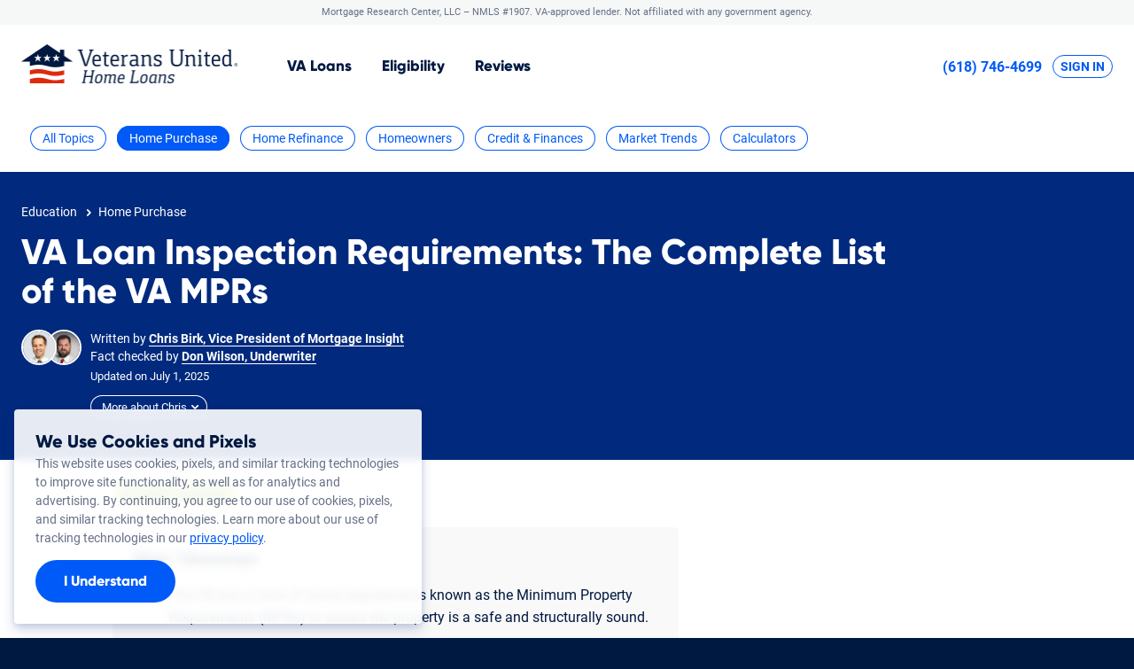

--- FILE ---
content_type: text/html;charset=UTF-8
request_url: https://stlouis.veteransunited.com/valoans/understanding-the-vas-minimum-property-requirements/
body_size: 156406
content:
<!doctype html>
<html lang="en" class="no-js" id="page-blog-single">
<head>
        <meta charset="utf-8">
    <title>VA Loan Inspection Requirements: The Complete List of the VA MPRs</title>
            <meta class="swiftype" name="description" data-type="string" content="The VA&#039;s Minimum Property Requirements (MPRs) establish whether a house qualifies for a VA home loan, and protects potential buyers from future problems."/>
        <meta class="swiftype" name="site-priority" data-type="integer" content="10"/>
    <meta name="msvalidate.01" content="194ACFE64DAF2CC04A9DFD0D31D89BA3" />
    <meta name="p:domain_verify" content="dcd196f7e1c3cf4bde40a7b8540440d4" />
    <meta property="fb:app_id" content="214209752042254" />
    <meta name="viewport" content="width=device-width, initial-scale=1.0" />
    <meta name="robots" content="noindex,nofollow" />
    <link rel="shortcut icon" href="/assets/v5/images/favicons/favicon.ico"/>
    <link rel="apple-touch-icon" sizes="180x180" href="/assets/v5/images/favicons/apple-touch-icon.png">
            <link rel="icon" type="image/png" sizes="32x32" href="/assets/v5/images/favicons/favicon-32x32.png">
        <link rel="icon" type="image/png" sizes="16x16" href="/assets/v5/images/favicons/favicon-16x16.png">
        <link rel="manifest" href="/assets/v5/images/favicons/site.webmanifest">
    <link rel="mask-icon" href="/assets/v5/images/favicons/safari-pinned-tab.svg" color="#061432">
    <meta name="msapplication-TileColor" content="#061432">
    <meta name="theme-color" content="#ffffff">
                        <link rel="canonical" href="https://www.veteransunited.com/valoans/understanding-the-vas-minimum-property-requirements/" />

    <link rel="preconnect" href="https://www.mortgageresearchcenter.com" crossorigin>
    <link rel="preconnect" href="https://ajax.googleapis.com" crossorigin>
    <link rel="dns-prefetch" href="https://www.mortgageresearchcenter.com">
    <link rel="dns-prefetch" href="https://ajax.googleapis.com">
    <link rel="dns-prefetch" href="https://www.googletagmanager.com">
    <link rel="dns-prefetch" href="https://www.google-analytics.com">
    <link rel="dns-prefetch" href="http://api.trustedform.com">
    <link rel="preload" href="https://www.mortgageresearchcenter.com/dist/formocity-2.2.0.min.js" as="script">
    <link rel="preload" href="https://www.mortgageresearchcenter.com/dist/fmcty-base.css" as="style">
    <meta property="og:title" content="VA Loan Inspection Requirements: The Complete List of the VA MPRs" />
    <meta property="og:description" content="The VA&#039;s Minimum Property Requirements (MPRs) establish whether a house qualifies for a VA home loan, and protects potential buyers from future problems." />
    <meta property="og:url" content="https://stlouis.veteransunited.com/valoans/understanding-the-vas-minimum-property-requirements/" />
    <meta property="og:image" content="/assets/images/craft/VA-Minimum-Property-Requirements_Desktop.png" />
    <meta property="og:site_name" content="Veterans United Network" />
    <meta property="og:type" content="article" />
    <meta property="twitter:title" content="VA Loan Inspection Requirements: The Complete List of the VA MPRs" />
    <meta property="twitter:description" content="The VA&#039;s Minimum Property Requirements (MPRs) establish whether a house qualifies for a VA home loan, and protects potential buyers from future problems." />
    <meta property="twitter:url" content="https://stlouis.veteransunited.com/valoans/understanding-the-vas-minimum-property-requirements/" />
    <meta property="twitter:image" content="/assets/images/craft/VA-Minimum-Property-Requirements_Desktop.png" />
    <meta property="twitter:site" content="@veteransunited" />
    <meta property="twitter:card" content="summary" />


    <meta property='article:publisher' content='https://www.facebook.com/vuhomeloans/' />  

    
    <meta name='blog_cta_variant' content='fthb' />
    <meta name='craft_entry_id' content='120377'/>


                    <link rel="stylesheet" media="all" href="/assets/v5/styles/v5.css?v=1769211608"/>
                <link rel="stylesheet" media="all" href="https://www.mortgageresearchcenter.com/dist/fmcty-base.css"/>
    

    <link rel="stylesheet" media="all" href="/assets/v5/styles/extensions/blog-v5.css?v=1769211608&server=" />

    
    



	<style>

        .form-started .page-header-sticky.page-header-sticky-visible,
        .page-scroll-snap .page-header-sticky.page-header-sticky-visible {
            transform: translateY(0);
            box-shadow: 0 0 10px rgba(0,0,0,0.15);
            transition: none;
        }

                .button.block {
            width: 265px;
            margin: 10px 0;
        }

        #rates_table_container {
            background: transparent;
            position: relative;
            right: 0;
            top: 0;
            bottom: 0;
            overflow: hidden;
            width: 100%;
        }

        #rates_table {
            margin: 0;
            width: 100%;
        }

        #rates_table,
        #rates_table th,
        #rates_table tr,
        #rates_table td {
            background: none;
            border: 0 none; 
        }

        #rates_table th,
        #rates_table td {
            /*padding: 10px 0px;*/
            padding: 7px 5px;
        }

        #rates_table th {
            color: #001941;
            font-family: proxima-nova, Roboto, sans-serif;
            font-weight: 800;
            font-style: normal;
        }

        #rates_table thead th {
            font-size: 25px;
            padding-top: 15px;
            border-top: 4px solid #367ccc!important;
        }

        #rates_table tbody th,
        #rates_table tbody td {
            background: transparent;
        }

        #rates_table tbody th {
            color: #367ccc;
            font-size: 16px;
            padding-bottom: 0;
            padding-top: 5px;
        }

        #rates_table tbody td {
            color: #585858;
            font-family: proxima-nova, Roboto, sans-serif;
            font-weight: 800;
            font-style: normal;
            font-size: 36px;
            line-height: 1em;
            white-space: nowrap;
            padding-bottom: 15px;
        }

        #rates_table tbody td sup {
            font-size: 0.6em;
        }

        #rates_table tbody td span {
            font-size: 0.35em;
            position: relative;
            left: -2em;
        }

        #rates_table tbody th,
        #rates_table tfoot th {
            border-top: 1px solid rgba(255, 255, 255, 0.1);
        }

        #rates_table tfoot th {
            text-align: right;
        }

        #rates_table tfoot button {
            -webkit-appearance: none;
            appearance: none;
            background: none;
            border: 0 none;
            color: rgba(0,0,0,0.6);
            font-size: 12px;
            font-weight: normal;
            opacity: 0.7;
            text-decoration: underline;
            float: left;
        }

        #rates_table tfoot button:hover {
            opacity: 1;
        }
        
        .rates-caption {
            text-align: right;
        }

        .rates-caption button {
            -webkit-appearance: none;
            appearance: none;
            background: none;
            border: 0 none;
            font-size: 12px;
            font-weight: normal;
            opacity: 0.7;
            text-decoration: underline;
            padding: 0;
        }

        .resources {
            border-top: 4px solid #367ccc!important;
            margin-top: 45px;
        }

        .resources h3 {
            padding: 15px 5px 5px 5px;
        }

        .resources ul {
            list-style: none;
            list-style-image: none;
            margin: 0;
            padding: 0;
        }

        .resources-list li {
            border-bottom: 1px solid #ececec;
            padding: 10px 5px;
        }

        .resources-list li:first-child {
            border-top: 1px solid #ececec;
        }

        .resources-list li:last-child {
            text-align: right;
            border-bottom: none;
        }
        .resources-list li:last-child a {
            font-weight: bold;
            font-size: 16px;
        }

        .resources-list li a {
            text-decoration: none;
        }

        .fmcty-style-alpha {
            min-height: 0;
        }

        .low-mortgage-rates {
            background-color: #367ccc;
            color: #fff;
            text-align: center;
            padding: 7px 3px 8px 3px;
            font-size: 15px;
            line-height: 18px;
        }
        .low-mortgage-rates a {
            color: #fff;
        }

        .fmcty-field-description.white-sub-text {
            color: #fff;
        }

        @media screen and (min-width: 400px) {
            .low-mortgage-rates {
                padding: 10px 5px 10px 5px;
                font-size: 17px;
                line-height: 19px;
            }
        }

        @media screen and (min-width: 500px) {
            .low-mortgage-rates {
                padding: 15px 5px 15px 5px;
            }
        }

        @media screen and (min-width: 600px) {
            .low-mortgage-rates {
                padding: 16px;
                font-size: 18px;
            }
        }

        @media screen and (max-width: 799px) {
            #rates_table_container {
                margin: 0 -20px 20px;
                position: static;
                width: auto;
            }

            #rates_table thead th {
                padding-top: 15px;
                text-align: center;
            }

            #rates_table tfoot th {
                padding-right: 10px;
            }
        }

        @media screen and (max-width: 360px) {
            #rates_table tbody td {
                font-size: 30px;
                text-align: center;
            }
        }

        
	</style>


        <style>
            .title-wrapper.no-hero {
                background-color: #012a7e;
                max-width: 100%;
            }
            .title-wrapper.no-hero .container {
                max-width: 1380px;
                padding: 29px 24px 32px 24px;
                margin-top: 0px;
            }
            @media screen and (min-width: 800px) {
                .title-wrapper.no-hero .container {
                    max-width: 1380px;
                    padding: 34px 24px 42px 24px;
                    margin-top: 0px;
                }
            }
        </style>
        


                                        <script>
                    window.dataLayer = window.dataLayer || [];
                    var vuhl_ss_tests = {"tests": "", "event": "testInit"};
                                        if (vuhl_ss_tests.tests != "") dataLayer.push(vuhl_ss_tests);
                                    </script>
            
            <!-- Google Tag Manager -->
            <script>(function (w, d, s, l, i) {
                    w[l] = w[l] || [];
                    w[l].push({'gtm.start': new Date().getTime(), event: 'gtm.js'});
                    var f = d.getElementsByTagName(s)[0], j = d.createElement(s), dl = l != 'dataLayer' ? '&l=' + l : '';
                    j.async = true;
                    j.src = 'https://www.googletagmanager.com/gtm.js?id=' + i + dl;
                    f.parentNode.insertBefore(j, f);
                })(window, document, 'script', 'dataLayer', 'GTM-MT733ZN');</script>
            <!-- End Google Tag Manager -->
            </head>
<body>
    <div class="site-wrapper">
        
                        <!-- Google Tag Manager (noscript) -->
            <noscript>
                <iframe src="https://www.googletagmanager.com/ns.html?id=GTM-MT733ZN" height="0" width="0" style="display:none;visibility:hidden"></iframe>
            </noscript>
            <!-- End Google Tag Manager (noscript) -->
                        <!--[if lte IE 9]>
<div class="ie-upgrade-notice">
    <strong>This website may not be compatible with your browser.</strong>
    <p>
        At Veterans United Home Loans, we do our best to support all our troops.
        Unfortunately, some of our website's features may not work as intended with your current internet browser.
        Please give us a call at <b style="display: inline-block">(618) 746-4699</b>, or upgrade to the latest version of <a href="http://windows.microsoft.com/en-us/internet-explorer/download-ie">Internet Explorer</a>, <a href="https://www.google.com/chrome/browser/">Chrome</a>, or <a href="https://www.mozilla.org/en-US/firefox/new/">Firefox</a>.
    </p>
</div>
<![endif]-->    <a href="#skip_to_content" class="screen-reader-text">Skip to Content</a>
    <header class="site-header">
                    	
  
                    

<div class="banner banner-legal">
      <div class="container">
              Mortgage Research Center, LLC &ndash; <span class="nowrap">NMLS #1907</span>.
<span class="nowrap">VA-approved lender. Not affiliated with any government agency.</span>          </div>
  </div>            
                            <div class="page-header page-header-vuhl page-header-sticky">
                    <div class="container">
                                                                <div class="page-header-logo">
                                <a href="/" aria-label="Veterans United Home Loans Homepage">                                    <picture>
                                        <source srcset="/assets/v5/images/brand/logo-veterans-united-home-loans.webp" type="image/webp">
                                        <img src="/assets/v5/images/brand/logo-veterans-united-home-loans.png" alt="Veterans United Home Loans" title="Back to Veterans United Home Loans Homepage" width="245" height="44"/>
                                    </picture>
                                </a>                            </div>
                        
                                                        <nav class="nav nav-primary">
                                <ul class="nav-list">



                                        
                                                                                            <li>
                                                    <a href="/va-loans/" class="nav-item">VA<span> Home</span> Loans</a>
                                                </li>                                                                                            <li>
                                                    <a href="/va-loans/va-home-loan-eligibility/" class="nav-item">Eligibility</a>
                                                </li>                                                                                                                                                                                                                            <li>
                                                <a href="/reviews/" class="nav-item">Reviews</a>
                                            </li>
                                        
                                </ul>
                            </nav>
                                                                            <div class="page-header-utility">
                                <a href="tel:+16187464699" class="link-tel page-header-sticky-top-only">(618) 746-4699</a>                                <a href="https://my.veteransunited.com/login/?utm_source=referral&utm_medium=veteransunited.com&utm_campaign=navsignin" class="acct-login">Sign In</a>                                                                </div>
                                            </div>
                </div>
                        </header>
    <div class="page-body" id="skip_to_content">
                                                <nav class="blog-nav container" id="simple-blog-nav">

  <ul class="blog-topic-list">

    <li>
      <a href="/education/" class="button light accent xsm ">All Topics</a>
    </li>

    <li>
      <a href="/education/home-purchase/" class="button light accent xsm active">Home Purchase</a>
    </li>

    <li>
      <a href="/education/home-refinance/" class="button light accent xsm ">Home Refinance</a>
    </li>

    <li>
      <a href="/education/homeowners/" class="button light accent xsm  ">Homeowners</a>
    </li>

    <li>
      <a href="/education/credit-finance/" class="button light accent xsm ">Credit &amp; Finances</a>
    </li>

    <li>
      <a href="/education/market-trends/" class="button light accent xsm ">Market Trends</a>
    </li>

    <li>
      <a href="/education/tools/" class="button light accent xsm ">Calculators</a>
    </li>

  </ul>

</nav>

            <div class="title-wrapper no-hero">
	
	<div class="container">
		<div class="breadcrumbs-container">

			<ol class="breadcrumbs-list" itemscope itemtype="https://schema.org/BreadcrumbList">

				<li class="breadcrumbs-list-item" itemprop="itemListElement" itemscope
					itemtype="https://schema.org/ListItem">

					<a itemtype="https://schema.org/Thing"
						itemprop="item" href="https://stlouis.veteransunited.com/education/">
						<span itemprop="name">Education</span>
					</a>

					<meta itemprop="position" content="1" />
				</li>

									<li class="breadcrumbs-list-item" itemprop="itemListElement" itemscope
						itemtype="https://schema.org/ListItem">

						<a itemtype="https://schema.org/Thing"
                            itemprop="item" href="https://stlouis.veteransunited.com/education/home-purchase/">
                                                                                            <span itemprop="name">Home Purchase</span>
                            						</a>

						<meta itemprop="position" content="2" />
					</li>
				
			</ol>

		</div>

		<h1 class="entry-title h-charlie">VA Loan Inspection Requirements: The Complete List of the VA MPRs</h1>

		

		<div class="entry-meta">

			
					







<div class="author-meta">

	<div class="headshots">
					<picture>
				<source srcset="/assets/images/craft/_150xAUTO_crop_center-center_none/birk-beardless-grey-bg.jpg 150w" type="image/jpeg">
				<img class="author-portrait"
					src="/assets/images/craft/_squareThumbnailHeadshot/birk-beardless-grey-bg.jpg"
					alt=""
				>
			</picture>
		
								<picture>
				<source srcset="/assets/images/craft/_150xAUTO_crop_center-center_none/don_headshot.jpg 150w" type="image/jpeg">
				<img class="reviewer-portrait"
					src="/assets/images/craft/_squareThumbnailHeadshot/don_headshot.jpg"
					alt=""
				>
				</picture>
					
		
	</div>


	<div class="byline">

		<span class="author">
			Written by
							<a href="/education/authors/chris-birk/">
			
				<span class="author-name-title">Chris Birk, Vice President of Mortgage Insight<span class="comma">,</span></span>

							</a>
					</span>

							<span class="reviewer">
				Fact checked by
									<a href="/education/authors/don-wilson/">
									<span class="reviewer-name-title">Don Wilson, Underwriter</span></a>			</span>
		
		
	</div>


	
		<div class="meta-date">
			
  <span class="label article-date">

                  Updated on
        
      </span><span class="month">
        July
      </span><span class="date">
        1,
      </span><span class="year">
        2025
      </span>

		</div>
		
	

	
		
			<div class="expander-group-button author-hero-expander">
				<button class="expander-button button light reversed darr xsm">More about Chris</button>
				<div class="expander-group-content">
					<p>Chris is an award-winning former journalist with 15 years of experience in the mortgage industry. A national expert in VA lending and author of “The Book on VA Loans,” Chris has been featured in The New York Times, the Wall Street Journal and more.</p>
				</div>
			</div>

		
	
</div>		
			
		</div>

	</div>

</div>



<div class="title-wrapper" style="background-color: transparent;">
    <div class="hero-wrapper">

		
		
			
	</div>
</div>
    
    <div class="container blog-content-container">

        
            <div class="content-section align-top">
                
                <div class="content-well">
                    
                    <div class="content-well-test">

                        
                            <div class="tags-and-comments">
                                
                                                                                                                                                                            <div class="trust-tags">
                                            <button class="button light xsm modal-open" data-modal-id="hero_trust_modal" type="button">Expert Reviewed</button>
                                        </div>
                                                                    
                            </div>

                        

                                                                                                            <div class="at-a-glance">
                                    <div class="at-a-glance-title">Main Takeaways</div>
                                    <span class="entry-introduction"><ul>

<li>The VA has a form of home requirements known as the Minimum Property Requirements (MPRs) to ensure the property is a safe and structurally sound.</li>

<li>A VA appraisal determines whether the property meets these standards.</li>

<li>Understanding MPRs upfront can help you avoid delays and keep your VA loan moving forward.</li>
</ul></span>
                                </div>
                                                     



                                                    <div class="article-index-sidebar-block mobile" id="article-index-sidebar-block">
                                <div class="article-index-sidebar-title">Within this Article</div>
                                <div class="article-index-list">
                                                                            <a href="#section-2"> VA Minimum Property Requirements at a Glance </a>
                                                                            <a href="#section-3-0"> Home Inspections and the VA Appraisal </a>
                                                                            <a href="#section-5-0"> Complete List of VA MPRs </a>
                                                                            <a href="#section-12-0"> Additional MPR Recommendations </a>
                                                                            <a href="#section-14"> What Happens if the Home Fails the MPRs? </a>
                                                                    </div>
                            </div>
                        

    
                           

                        

                                                                                                    
                                                    


                
    
    
    
            <div class="video-block video-embed-wrapper" id="matrixBlock-202920">

    <h2 class="h-foxtrot"></h2>

            
        <div class="youtube-embed-wrapper">
            <iframe width="560" height="315"
                src="https://www.youtube.com/embed/rQ-1jwLh3xs"
                frameborder="0"
                allow="accelerometer; autoplay; encrypted-media; gyroscope; picture-in-picture"
                allowfullscreen>
            </iframe>
        </div>

    
</div>    
    
    
        
    
    
    
    

        
            

                
            <div class="user-generated" id="block-120973">
    <p>The Department of Veterans Affairs utilizes a series of Minimum Property Requirements (MPRs) that a home must meet to qualify for a VA loan. These property requirements help ensure that Veterans and military families have a safe, structurally sound and sanitary place to call home.</p>
<p>Before approving the mortgage, your VA lender will request an appraisal performed by an independent VA appraiser who will determine if the property satisfies these basic home requirements.</p>
</div>    
    
    
    
    
    
        
    
    
    
    

        
            

                
    
    
    
    
              <div id='section-2'></div>
<div class="emphasized-block emphasized-content wide" id="block-120974">
  
  <h2 class="h-echo adorned">VA Minimum Property Requirements at a Glance</h2>
  
  <ul><li>Working electric, heating and cooling systems</li><li>Adequate roofing that will last the foreseeable future</li><li>Sufficient in size for basic living necessities</li><li>Clean, continuous water supply with sanitary facilities</li><li>Free of lead-based paint</li><li>Free of wood destroying insects, fungus and dry rot</li><li>Safe and sanitary sewage disposal</li><li>Accessible from an all-weather public or private street</li><li>Attics and crawl spaces must be accessible and properly vented</li></ul>

  
</div>    
    
        
    
    
    
    

        
            

                
            <div class="user-generated" id="block-120975">
    <h2 id="section-3-0">Home Inspections and the VA Appraisal</h2>
<p>The VA does not require homebuyers to get a <a target="_blank" href="/education/home-inspection/" class="editor-rtfLink" rel="noreferrer noopener">home inspection</a>. However, it's typically a good idea as an added layer of protection.
</p>
<p>Home inspections assess the overall structure (including the roof, HVAC system, foundation and more) against local building codes to uncover potential issues the VA MPRs may miss.
</p>
<p>Home inspection costs vary by location, home size and property type. According to the <a target="_blank" href="https://www.hud.gov/program_offices/housing/sfh/insp/inspfaq" class="editor-rtfLink" rel="noreferrer noopener">U.S. Department of Housing and Urban Development</a>, anywhere from $300 to $500 for a home inspection is typical.
</p>
</div>    
    
    
    
    
    
        
    
    
    
    

        
            

                
    
    
    
    
    
    
        
    
    
    
    

        
            

                
            <div class="user-generated" id="block-120977">
    <h2 id="section-5-0">Complete List of VA MPRs</h2>
<p>
	During the <a href="/education/processing/">VA appraisal</a>, a VA-assigned appraiser checks the property value and its compliance with the long list of VA MPRs, which determines the property’s eligibility for a VA loan.
</p>
<p>Once the origination appraisal is complete, the borrower will receive a Notice of Value (NOV) valid for six months which will recommend that they proceed with a home inspection if desired.
</p>
<p>Here is a complete list of VA loan appraisal requirements.
</p>
<h3>Marketable Real Estate</h3>
<p>
To meet VA MPRs, the property must be a residential dwelling (up to four units) that would appeal to most buyers. There is no upper limit for acreage, and it may include more than one parcel, although the appraisal must be prepared subject to placing them all on a single deed. 
</p>
<p>
The property may be divided by a road or a waterway as long as this situation does not impact its utility and marketability.
</p>
<h3>Space Requirements</h3>
<p>
Although the VA loan inspection requirements do not set a limit, the property must be big enough for the occupants to use comfortably and include facilities for living, sleeping, cooking, dining, maintaining hygiene, etc. 
</p>
<p>
Unique homes are acceptable as long as they comply with local building codes and their construction does not affect their marketability.
</p>
</div>    
    
    
    
    
    
        
    
    
    
    

        
            

                
            <div class="user-generated" id="block-120978">
    <h3>Access</h3>
<p>
	The property must be accessible safely year-round by foot or vehicle using a public or <a href="/valoans/va-loan-private-road-agreements/">private road</a> in all weather (dirt roads do not fulfill the VA loan appraisal requirements). If applicable, access to the private road must be protected by a recorded permanent easement or right-of-way.
</p>
<h3>Encroachments</h3>
<p>The VA appraiser must report if any improvement, utility easement or right-of-way encroaches on the property line, and the issue will need to be resolved before the VA loan is approved.
</p>
<h3>Drainage and Topography</h3>
<p>For the property to satisfy the VA loan home requirements, the waste and surface water must flow off the house without ponding, and there should not be any risks of threats such as mudslides from adjoining properties, falling rocks or avalanches.
</p>
<h3>Geological or Soil Instability, Subsidence and Sinkholes</h3>
<p>Although some settlement is to be expected, the VA appraiser should report any signs of potential instability if they may affect the value or safety of the property, including cracks in the terrain, sinkholes, foundation damage or settlement problems.</p>
<p>In some cases, the appraisal may be made subject to repair by a licensed contractor (if there are foundation issues, for example).</p>
<h3>Special Flood Hazard Area</h3>
<p>If the property is located in an area that floods regularly, either because it is located in a FEMA-designated Special Flood Hazard Area (SFHA), which requires a flood insurance policy, or based on the appraiser's knowledge of the local market, it does not comply with VA loan home requirements.
</p>
<h3>Coastal Barrier Resource System</h3>
<p>Properties located in Coastal Barrier Resources System (CBRS) areas near the Atlantic Ocean, the Great Lakes, the Gulf of Mexico or the Caribbean Sea, which protect inland properties from storm surges, do not meet VA MPRs.
</p>
</div>    
    
    
    
    
    
        
    
    
    
    

        
            

                
    
    
    
    
    
    
        
    
    
    
    

        
            

                
            <div class="user-generated" id="block-120980">
    <h3>Non-Residential Use<br /></h3>
<p>
	VA loans are designed to purchase a residential property to be <a href="/valoans/occupancy-requirements-for-va-loans/">used as a primary residence</a>. However, homes with a single accessory commercial dwelling may meet VA minimum property requirements as long as the property is used primarily as a residence and complies with local zoning requirements.</p>
<p>In addition, VA appraisers must not include the business unit's value in their property valuation.
</p>
<h3>Zoning</h3>
<p>The property must comply with all applicable zoning ordinances to meet VA loan appraisal requirements. "Legal Non-Conforming" properties (a.k.a. grandfathered properties) may comply with VA MPRs as long as the situation does not affect the value and marketability of the property. The appraiser must state whether or not the dwelling may be legally rebuilt if destroyed.
</p>
<h3>Local Housing and Planning Authority Code Enforcement</h3>
<p>Sometimes, specific local housing/planning authority code requirements kick in once the property is sold. If the VA appraiser is aware of repairs that may be necessary to bring the property up to code before the transaction is complete (i.e., removal of unpermitted improvements), the appraisal must be made subject to these repairs.
</p>
<h3>Utilities</h3>
<p>VA loan appraisal requirements are set to ensure that the property purchased with a VA loan is safe and move-in ready. All units on the property must have access to safe drinking water, sewer, gas and electricity.
</p>
<h3>Water Supply and Sanitary Facilities</h3>
<p>Similarly, all units must have a continuous supply of safe and potable water for drinking (including a central filtering system if necessary) and hot water for bathing, showering and other sanitary uses. The property should also have appropriate sanitary facilities and a safe method of sewage disposal.
</p>
<h3>Individual Water Supply</h3>
<p>Properties with individual water supplies may satisfy VA MPRs as long as the water source (whether it is supplied by a dug well, cisterns or holding tank and sourced through springs, lakes, rivers, sand-point or artesian wells, a rainwater catchment system or purchased and hauled on-site) is sufficient and safe for human consumption, using a filtration system or mechanical chlorinator if needed.
</p>
</div>    
    
    
    
    
    
        
    
    
    
    

        
            

                
            <div class="user-generated" id="block-120981">
    <h3>Individual Sewage Disposal</h3>
<p>Individual sewage disposal systems are compliant with VA MPRs if they are adequate and do not endanger public health. Outhouses are acceptable as long as they are customary in the area and installed in accordance with the recommendations of the local health authority.
</p>
<h3>Shared Wells and Sewage Disposal</h3>
<p>If the <a href="/valoans/well-test/">property uses a well</a> shared by two or more properties (such as an HOA or a neighborhood, for example), it can meet VA loan appraisal requirements if it is safe for human consumption and provide an adequate water supply even if each house uses it simultaneously. Maintenance must be ensured by a permanent easement and an agreement containing provisions for the cost of repairs binding all signatory parties and their successors in title. The same conditions apply to communal sewage systems.
</p>
<h3>Hazards</h3>
<p>The property must be free of hazards, whether they could potentially affect the health and safety of the residents or prevent them from enjoying their property by being a nuisance or impacting the soundness of the dwelling.
</p>
<h3>Defective Conditions</h3>
<p>Some issues may negatively impact the dwelling's safety, sanitation or structural soundness and prevent it from fulfilling VA MPRs, such as a defective construction caused by poor craftsmanship, the presence of damages due to pests, leakage, deferred maintenance, etc.</p>
<p>If the VA appraiser notices any issues that could affect the property's value, the appraisal must be made subject to the damages being repaired and the original cause being remediated before the VA loan is approved.
</p>
<h3>Mechanical Systems</h3>
<p>Although VA appraisers are not home inspectors and will not test the proper functioning of essential systems such as HVAC, heating, appliances, etc., they will note if the systems do not appear safe to operate and are not protected from the elements. They may recommend that systems that are obviously damaged be fixed before the VA loan is approved.
</p>
<h3>Heating</h3>
<p>The property must be able to maintain a temperature of at least 50°F in all areas with plumbing. VA MPRs do not require a permanent heating system in warmer climates. However, the owner must obtain a written certification from a licensed heating contractor for an approved oxygen-depletion sensor if the dwelling has a permanently installed, non-electric, non-vented fireplace or another non-vented space heater. </p>
<p>There are no VA Minimum Property Requirements for air conditioning regardless of the climate, but if a system is installed, it must be operational, or the appraisal be made subject to repairs.
</p>
<h3>Leased Mechanical Systems and Equipment</h3>
<p>Leased mechanical systems and equipment, such as fuel or propane storage tanks, solar or wind systems, etc., must be identified, but their value will not be included in the appraisal report. However, the appraiser must consider any detrimental effect on the value of the property if the lessor removes the leased items.
</p>
<h3>Alternative Energy Equipment</h3>
<p>As long as alternative energy systems using wind, geothermal or solar energy are not leased, their value and marketability are included in the VA appraisal report.
</p>
<h3>Roof</h3>
<p>
	The appraiser is not required to check the roof's condition and will make note if it is not visible from the ground (if it is covered in snow, for example.) However, they must ensure that no defects are visible from the inside (such as leakage of trapped moisture) that could suggest that the <a href="/futurehomeowners/why-roof-inspections-are-so-important/">roof does not satisfy the VA MPRs</a> of providing "reasonable future utility, durability and economy of maintenance."
</p>
</div>    
    
    
    
    
    
        
    
    
    
    

        
            

                
    
    
    
    
    
    
        
            
                
        
    
    
    
    
    

        
            

                
            <div class="user-generated" id="block-120983">
    <h3>Attics</h3>
<p>The VA appraiser will check the condition of the attic as long as it is readily accessible (if there is a scuttle and nothing hindering the visibility, such as insulation or objects in storage.) They will make notes if they notice potential issues, such as water stains or trapped moisture, and the appraisal will be prepared subject to repairs.
</p>
<h3>Crawl Space</h3>
<p>VA appraisers must check any crawl space if they are readily accessible and contain mechanical systems to check for adequate ventilation and an absence of excess moisture, but they are not required to enter.</p>
<p>The floor joists must be sufficiently above the highest level of the ground to provide access for maintenance and repair of ductwork and plumbing if those systems are located under the house.
</p>
<h3>Basements</h3>
<p>The VA appraiser must inspect the basement and report any signs of dampness or structural issues that may affect the health and safety of the residents. In addition, the VA minimum property requirements demand that the appraiser reports a sump pump's presence and condition.
</p>
<h3>Swimming Pool</h3>
<p>
<a href="/realestate/sink-swim-using-va-loan-purchase-home-pool/">VA guidelines for homes with swimming pools</a> depend on the specific type. If the property includes an inground swimming pool, the appraiser must determine its condition and effect on the property value. If the pool is covered, winterized or otherwise not in use, the appraiser must assume it is in good working order.
</p>
<p>
If there is evidence of damages, the appraiser must make a note and prepare the appraisal report subject to repairs. Above-ground pools may be included in the appraisal if it includes permanent equipment such as water filtering equipment and decking, and if this setup is customary in the area.
</p>
<h3>Burglar Bars</h3>
<p>If present on the property, the VA Minimum Property Requirements demand that burglar bars be equipped with quick-release mechanisms on at least one of the windows to allow occupants to escape in case of fire unless there is an exterior door from the bedroom providing rapid egress.
</p>
<h3>Lead-Based Paint</h3>
<p>
	The VA appraiser must report the presence of any chipping paint on the exterior of the house, and the issue must be remediated before closing for the VA loan to be approved. If the property was built before 1978, the presence of <a href="/realestate/va-loans-and-lead-paint-what-you-need-to-know/">lead-based paint</a>, which is a health hazard, must be presumed.
</p>
<p>
	To remediate the issue, the chipping paint must be resealed with two layers of suitable nonleaded paint or covered with appropriate materials such as gypsum wallboard, plywood or plaster. Lead paint presents a severe threat, and the VA does not issue any waiver due to the extra cost of this project. The VA appraiser must certify that the issue has been resolved before closing for the loan to go through.
</p>
<h3>Wood Destroying Insects/Fungus/Dry Rot</h3>
<p>
	The presence of wood destroying insects, fungus or dry rot can jeopardize the structural soundness of the property. Therefore, the VA appraiser must note any evidence of those issues in their report, and all damage must be fixed. </p>
<p>For properties located in areas where termites are prevalent, a <a href="/valoans/va-termite-pest-inspections/">wood-destroying insect inspection</a> report must be required on the NOV unless the property is located in a high-rise condominium building.
</p>
<h3>Radon Gas</h3>
<p>
	For new construction properties, the builder must certify that <a href="/valoans/va-loan-radon-testing/">radon-resistant</a> construction techniques were used according to local building codes where applicable.
</p>
<h3>Potential Environmental Problems</h3>
<p>If the VA appraiser notices the presence of potential environmental problems that may affect the value of the property, such as underground storage tanks, slush pits, oil and gas wells or any other possible sources of contamination, the appraisal report must be prepared subject to correction of the problem following any local regulations and requirements.
</p>
<h3>Stationary Storage Tanks</h3>
<p>If the property is located within 300 feet of an above-ground or subsurface stationary storage tank with a capacity of 1,000 gallons or more containing flammable or explosive material, whether it was used for domestic or commercial use, the appraiser must report their presence and the possible effect on the property value by using comparable sales with a similar set-up if available.
</p>
<h3>Mineral, Oil and Gas Reservations and Leases</h3>
<p>The appraiser must consider the impact of mineral, oil and gas reservations and leases on the property rights (if there is an encumbrance, for example) and any adverse influence on the neighboring properties.
</p>
<h3>High Voltage Electric Transmission Lines</h3>
<p>To meet the VA loan appraisal requirements, no part of the residential dwelling may be located within a high-voltage electric transmission line easement. If other detached improvements are located within the easement, they may not be used in the final valuation. </p>
<p>Besides, the appraiser must note in their report if the property is within 100 feet from the nearest boundary of a high-voltage electric transmission line easement.
</p>
<h3>High-Pressure Gas and Liquid Petroleum Pipelines</h3>
<p>
	To meet the VA MPRs, no part of the residential dwelling may be located within <a href="/realestate/the-va-appraisal-and-electrical-systems-what-is-required/">a high-voltage electric transmission line easement</a>. If other detached improvements are located within the easement, they may not be used in the final valuation.</p>
<p>Besides, the appraiser must note in their report if the property is within 100 feet from the nearest boundary of a high-voltage electric transmission line easement.
</p>
<h3>Properties Near Airport</h3>
<p>The proximity of an airport may affect the property negatively due to the noise and light pollution, as well as the increased possibility of a major accident, affecting the house's value. The appraiser should use comparable sales with the same airport influence whenever possible to evaluate its impact on the property's marketability.</p>
<p>In addition, the borrower must acknowledge in writing the location of the property in a Clear Zone (a.k.a. Runway Protection Zone) or an accident protection zone and its possible impact "upon the livability, safety, value and marketability of the property" to obtain the NOV.
</p>
</div>    
    
    
    
    
    
        
    
    
    
    

        
            

                
            <div class="user-generated" id="block-120984">
    <h2 id="section-12-0">Additional MPR Recommendations</h2>
<p>Property prices have increased rapidly in the past two years, making homeownership challenging to access for first-time home buyers and those on a limited income, even with the help of a no-down payment mortgage like a VA home loan. Therefore, many house hunters are considering alternative types of housing, such as <a href="/realestate/va-loans-for-manufactured-and-mobile-homes/">manufactured homes (a.k.a. mobile homes) or modular homes</a>, which may be more affordable than traditional properties.
</p>
<p>These properties are typically considered the same way as conventionally built homes as long as they are secured on a permanent foundation and are subject to the same VA minimum property requirements listed above.
</p>
<p>They must be at least 400 sq. ft. for a single-wide and 700 sq. ft. for a double-wide manufactured home and be built in compliance with local codes and zoning requirements. In addition, the appraiser must use comparable sales which would appeal to the same buyer and may include modular homes, manufactured homes, but also conventionally built homes.
</p>
</div>    
    
    
    
    
    
        
    
    
    
    

        
            

                
    
    
    
    
    
    
        
    
    
    
            <link rel="stylesheet" media="all" href="/assets/v5/js/plugins/splide.min.css"/>


<div class="experts-block wide" id="block-201274">

    <div class="experts-preheader">
        What the VA Loan Experts Say
    </div>

    <div class="experts-header">
        How can buyers use VA Minimum Property Requirements to their advantage during negotiation?
    </div>


    <div class="desktop">

        <div class="experts-quote" id="experts-quotes-201274" aria-live="polite">

            
                
                                    
                    <div class="experts-quote-content active" 
                        id="quote-201274-0" 
                        role="tabpanel" 
                        aria-labelledby="tab-201274-0"
                        >
                        <div class="experts-quote-text">&ldquo;VA MPRs truly set Veterans up for success. In many cases, it's easier to ask a seller to make a repair because it's a VA requirement rather than just a personal preference. I always explain these requirements as the VA's way of protecting Veterans and ensuring they purchase a safe, quality home.&rdquo;</div>
                    </div>

                
            
                
                                    
                    <div class="experts-quote-content" 
                        id="quote-201274-1" 
                        role="tabpanel" 
                        aria-labelledby="tab-201274-1"
                        hidden>
                        <div class="experts-quote-text">&ldquo;Buyers can negotiate for the sellers to fix any required repairs, which helps improve the quality of Veterans' homes before they even move in. They may also renegotiate the purchase price and/or the seller-paid closing costs to better reflect the cost of any necessary repairs.&rdquo;</div>
                    </div>

                
            
        </div>

        <div class="experts-tabs" role="tablist" aria-label="Expert opinions">

            
                
                    <button class="experts-tab active" 
                            role="tab"
                            id="tab-201274-0"
                            aria-selected="true"
                            aria-controls="quote-201274-0"
                            data-expert-index="0"
                            tabindex="0">

                            <div class="experts-headshot">
                                <img src="https://storage.googleapis.com/craftcmspaddio001/molly-shepard.jpg" alt="">
                            </div>
                            
                            <div class="experts-name h-foxtrot">Molly Shepard</div>

                            <div class="experts-title">Senior Loan Officer Development - NMLS #2026841</div>

                            <div class="experts-bio">
                                <p>Molly is a U.S. Army Veteran and part of the Loan Officer Development team at Veterans United, where she uses her firsthand experience and VA loan knowledge to educate military homebuyers.</p>
                            </div>

                    </button>

                    

                    

                
            
                
                    <button class="experts-tab" 
                            role="tab"
                            id="tab-201274-1"
                            aria-selected="false"
                            aria-controls="quote-201274-1"
                            data-expert-index="1"
                            tabindex="-1">

                            <div class="experts-headshot">
                                <img src="https://storage.googleapis.com/craftcmspaddio001/john-wacker.jpg" alt="">
                            </div>
                            
                            <div class="experts-name h-foxtrot">John Wacker</div>

                            <div class="experts-title">Loan Officer Development Team Lead - NMLS #1861727</div>

                            <div class="experts-bio">
                                <p>John is a Loan Officer Development Team Lead at Veterans United, combining his experience as a Loan Officer and Development Specialist to help Veterans confidently navigate the VA home loan process.</p>
                            </div>

                    </button>

                    

                    

                
            
        </div>

    </div>


    <div class="expert-quote-wrapper">
        <div id="expert-quote-carousel" class="splide">
            <div class="splide__track">
                <ul class="splide__list">

                    
                        <li class="splide__slide">

                            <div class="experts-quote" id="experts-quotes-201274" aria-live="polite">

                                
                                
                                                                            
                                        <div class="experts-quote-content active" 
                                            id="quote-201274-0" 
                                            role="tabpanel" 
                                            aria-labelledby="tab-201274-0"
                                        >
                                            <div class="experts-quote-text">
                                                &ldquo;VA MPRs truly set Veterans up for success. In many cases, it's easier to ask a seller to make a repair because it's a VA requirement rather than just a personal preference. I always explain these requirements as the VA's way of protecting Veterans and ensuring they purchase a safe, quality home.&rdquo;
                                            </div>
                                        </div>

                                    
                                    <div class="experts-tabs" role="tablist" aria-label="Expert opinions">

                                        <div class="experts-tab active" 
                                            id="tab-201274-0"
                                            data-expert-index="0">

                                            <div class="experts-headshot">
                                                <img src="https://storage.googleapis.com/craftcmspaddio001/molly-shepard.jpg" alt="">
                                            </div>
                                            
                                            <div class="experts-name h-foxtrot">
                                                Molly Shepard
                                            </div>

                                            <div class="experts-title">
                                                Senior Loan Officer Development - NMLS #2026841
                                            </div>

                                            <div class="experts-bio">
                                                <p>Molly is a U.S. Army Veteran and part of the Loan Officer Development team at Veterans United, where she uses her firsthand experience and VA loan knowledge to educate military homebuyers.</p>
                                            </div>

                                        </div>

                                    </div>

                                
                            </div>
                            
                        </li>

                    
                        <li class="splide__slide">

                            <div class="experts-quote" id="experts-quotes-201274" aria-live="polite">

                                
                                
                                                                            
                                        <div class="experts-quote-content active" 
                                            id="quote-201274-1" 
                                            role="tabpanel" 
                                            aria-labelledby="tab-201274-1"
                                        >
                                            <div class="experts-quote-text">
                                                &ldquo;Buyers can negotiate for the sellers to fix any required repairs, which helps improve the quality of Veterans' homes before they even move in. They may also renegotiate the purchase price and/or the seller-paid closing costs to better reflect the cost of any necessary repairs.&rdquo;
                                            </div>
                                        </div>

                                    
                                    <div class="experts-tabs" role="tablist" aria-label="Expert opinions">

                                        <div class="experts-tab active" 
                                            id="tab-201274-1"
                                            data-expert-index="1">

                                            <div class="experts-headshot">
                                                <img src="https://storage.googleapis.com/craftcmspaddio001/john-wacker.jpg" alt="">
                                            </div>
                                            
                                            <div class="experts-name h-foxtrot">
                                                John Wacker
                                            </div>

                                            <div class="experts-title">
                                                Loan Officer Development Team Lead - NMLS #1861727
                                            </div>

                                            <div class="experts-bio">
                                                <p>John is a Loan Officer Development Team Lead at Veterans United, combining his experience as a Loan Officer and Development Specialist to help Veterans confidently navigate the VA home loan process.</p>
                                            </div>

                                        </div>

                                    </div>

                                
                            </div>
                            
                        </li>

                                    
                </ul>
            </div>
        </div>
    </div>


</div>







<script src="https://cdn.jsdelivr.net/npm/@splidejs/splide@4.1.3/dist/js/splide.min.js"></script>

<script>
    document.addEventListener('DOMContentLoaded', function () {
      new Splide('#expert-quote-carousel', {
        type: 'loop',
        perPage: 1,
        autoplay: true,
        gap: '24px',
        focus: 'center',
        padding: { right: '15%', left: '0%' },
        focus: 0,
        arrows: false,
      }).mount();
    });

    
</script>



<script>

    document.addEventListener('DOMContentLoaded', function() {
        const expertsBlock = document.getElementById('block-201274');
        if (!expertsBlock) return;

        const tabs = expertsBlock.querySelectorAll('[role="tab"]');
        const tabPanels = expertsBlock.querySelectorAll('[role="tabpanel"]');

        // Function to activate a tab
        function activateTab(tab) {
            // Deactivate all tabs
            tabs.forEach(t => {
                t.classList.remove('active');
                t.setAttribute('aria-selected', 'false');
                t.tabIndex = -1;
            });
            tabPanels.forEach(p => {
                p.classList.remove('active');
                p.hidden = true;
            });

            // Activate the selected tab
            tab.classList.add('active');
            tab.setAttribute('aria-selected', 'true');
            tab.tabIndex = 0;
            
            const panelId = tab.getAttribute('aria-controls');
            const panel = document.getElementById(panelId);
            if (panel) {
                panel.classList.add('active');
                panel.hidden = false;
            }
        }

        // Click event listeners
        tabs.forEach(tab => {
            tab.addEventListener('click', () => {
                activateTab(tab);
            });
        });

        // Keyboard navigation
        expertsBlock.addEventListener('keydown', e => {
            const targetTab = e.target.closest('[role="tab"]');
            if (!targetTab) return;

            const tabArray = Array.from(tabs);
            const index = tabArray.indexOf(targetTab);

            let newTab;
            switch (e.key) {
                case 'ArrowLeft':
                case 'ArrowUp':
                    newTab = tabArray[index - 1] || tabArray[tabArray.length - 1];
                    break;
                case 'ArrowRight':
                case 'ArrowDown':
                    newTab = tabArray[index + 1] || tabArray[0];
                    break;
                case 'Home':
                    newTab = tabArray[0];
                    break;
                case 'End':
                    newTab = tabArray[tabArray.length - 1];
                    break;
                default:
                    return;
            }

            activateTab(newTab);
            newTab.focus();
            e.preventDefault();
        });
    });

</script>    

        
            

                
    
    
    
    
    
    
            
    <div class="question-answer-block qa-block wide " id="block-169716">

                    <div id=section-14></div>
            <h2>What Happens if the Home Fails the MPRs?</h2>
        
        <span class='qa-answer'> <p>What happens if you have fallen in love with a house that does not meet the VA loan appraisal requirements? The VA will not approve a loan on a property that does not comply with the VA MPRs, but it does not necessarily mean that you will need to renounce the home of your dreams entirely.</p> </span>

    </div>

        
    
    
    
    

        
            

                
            <div class="user-generated" id="block-120986">
    <p>If the current property owner agrees and the property may comply with the VA minimum property requirements after repairs, they may fix the house beforehand so it can get over the MPR threshold and have it appraised again – hopefully with a better outcome.
</p>
<p>In some cases, the VA may consider waiving the MPR repairs.
</p>
<p>Veterans whose prospective property fails to meet MPRs will be hard-pressed to secure VA financing.
</p>
<h3 id="fail">MPR Waiver</h3>
<p>The VA appraiser establishes a Notice of Value (NOV) valid for six months. Once the NOV has been issued, the borrower may request that the VA waive the MPR repairs as long as the lender agrees and the property is safe, structurally sound and sanitary enough to be occupied.
</p>
<p>Although it is not a requirement, providing an inspection report issued by a licensed professional can support the borrowers' cause and ensure they are thoroughly informed of the property's condition. If the request is approved, the VA will remove the MPR repairs from the NOV; reducing the value of the repairs that were not completed would affect it.
</p>
<p>Sometimes, the borrower may proceed with the MPR repairs after the loan closes. In this case, the lender will hold the funds to be used for the repairs in escrow. However, the property will still have to comply with the VA MPRs, and the escrowed funds be distributed before the loan may be guaranteed by the VA.
</p>
</div>    
    
    
    
    
    
        
    
    
    
    

        
            

                
    
    
    
    
    
    
        
            
            
        
    
    
    
    
    

        
            
                                                                            
                        
    <div class="tabbed article-provenance">

        <h4 class="h-echo">How We Maintain Content Accuracy</h4>


        <ul class="tab-navigation" role="tablist" aria-label="Article Provenance Tabs">

                            <li>
                    <a href="#" id="article-history">
                        <span class="h-foxtrot">Article History</span>
                    </a>
                </li>
            
                            <li> 
                    <a href="#" id="sources">
                        <span class="h-foxtrot">Sources</span>
                    </a>
                </li>
            
        </ul>
        

        <section class="tab-container tab-timeline" id="section1" aria-labelledby="article-history">

                        
                <div class='timeline-blocks'>

                    <div class="tab-container-intro">
                        <p>Our mortgage experts continuously track industry trends, regulatory changes, and market conditions to keep our information accurate and relevant. We update our articles whenever new insights or updates become available to help you make informed homebuying and selling decisions.</p>
                    </div>

                    
                    <div class="article-timeline-block" id="article-timeline-block">

                        <div class="article-timeline-content container">

                            <div id="article-timeline-content-expanded">

                                <div class="history-section">

                                    <div class="current-version">
                                        <div class="current-version-today">
                                            <p class="date">Current Version</p>
                                        </div>
                                    </div>

                                     

                                                                                
                                        <div class="timeline-block first-entry">
                                            <div class="content first-entry">
                                                
                                                    <p class="date">
                                                        Jul 1, 2025
                                                    </p>

                                                                                                            <p class="by">Written By<span class="text-sm">Chris Birk</span></p>
                                                    
                                                                                                            <p class="by">Reviewed By<span class="text-sm">Don Wilson</span></p>
                                                    
                                                                                                            <p class="update-description"><span class="text-sm">Added video about VA Loan Property Guidelines</span></p>
                                                    
                                            </div>
                                        </div>

                                     

                                                                                
                                        <div class="timeline-block ">
                                            <div class="content ">
                                                
                                                    <p class="date">
                                                        Jun 30, 2025
                                                    </p>

                                                                                                            <p class="by">Written By<span class="text-sm">Chris Birk</span></p>
                                                    
                                                                                                            <p class="by">Reviewed By<span class="text-sm">Don Wilson</span></p>
                                                    
                                                                                                            <p class="update-description"><span class="text-sm">Added expert insight to provide more context to the article.</span></p>
                                                    
                                            </div>
                                        </div>

                                     

                                                                                
                                        <div class="timeline-block last-entry">
                                            <div class="content last-entry">
                                                
                                                    <p class="date">
                                                        Jan 8, 2025
                                                    </p>

                                                                                                            <p class="by">Written By<span class="text-sm">Chris Birk</span></p>
                                                    
                                                                                                            <p class="by">Reviewed By<span class="text-sm">Don Wilson</span></p>
                                                    
                                                                                                            <p class="update-description"><span class="text-sm">Minor updates were made after a review from underwriter Don Wilson.</span></p>
                                                    
                                            </div>
                                        </div>

                                    
                                </div>

                            </div>

                                                            <button id="article-timeline-toggle" class="article-timeline-btn btn outline button xsm" type="button" aria-controls="article-timeline-content-expanded">See More</button>
                            
                        </div>

                    </div>

                </div>

            
        </section>


        
            <section class="tab-container tab-sources" id="section2" aria-labelledby="sources">

                <div class="tab-container-intro">
                    <p>Veterans United often cites authoritative third-party sources to provide context, verify claims, and ensure accuracy in our content. Our commitment to delivering clear, factual, and unbiased information guides every piece we publish. Learn more about our <a href="/education/editorial-guidelines/">editorial standards</a> and how we work to serve Veterans and military families with trust and transparency.</p>
                </div>

                <div class="sources-list">

                    <ul>
                        
                                                            <li>
                                    <a href="https://www.hud.gov/program_offices/housing/sfh/insp/inspfaq" target="_blank">According to the U.S. Department of Housing and Urban Development, anywhere from $300 to $500 for a home inspection is typical.</a>
                                </li>
                            
                        
                    </ul>
                </div>

            </section>
        
        
    </div>

                        	


    <div class="footer-author-meta" id="entry-meta">

        <div class="footer-author-wrapper">


                            <picture>
                    <source srcset="/assets/images/craft/_150xAUTO_crop_center-center_none/birk-beardless-grey-bg.jpg 150w" type="image/webp">
                    <img class="author-portrait"
                        src="/assets/images/craft/_squareThumbnailHeadshot/birk-beardless-grey-bg.jpg"
                        alt=""
                    >
                </picture>
            

            <div class="author-section">

                <span class="author">
                    By
                                            <a href="/education/authors/chris-birk/">
                                                
                            <span class="author-name-title">Chris Birk, Vice President of Mortgage Insight</span>

                                            </a>
                                    </span>

            </div>

            
                
                    <div class="author-description">
                                                    Chris Birk is the author of “The Book on VA Loans: An Essential Guide to Maximizing Your Home Loan Benefits.”
An award-winning former journalist, Chris writes about mortgages and homebuying for a host of sites and publications. His analysis and articles have appeared at The New York Times, the Wall Street Journal, USA Today, ABC News, CBS News, Military.com and more.
More than 300,000 people follow VA Loans Insider, his interactive VA loan community on Facebook.
                                            </div>
                    
                
            
        </div>

    </div>



                                                    <div class="whyTrustVU">
                                <div class="expander-group">
                                    <p class="h-echo expander-group-title">About Our Editorial Process</p>
                                    <div class="expander-group-content">
                                        <p>Veterans United is recognized as the leading VA lender in the nation, unmatched in our specialization
                                        and expertise in VA loans. Our strict adherence to accuracy and the highest <a href="/education/editorial-guidelines/">editorial standards</a> guarantees
                                        our information is based on thoroughly vetted, unbiased research. Committed to excellence, we offer guidance
                                        to our nation's Veterans, ensuring their homebuying experience is informed, seamless and secured with integrity.</p>
                                    </div>
                                </div>
                            </div>
                        

                                                                                <div class="popular-posts">
                                <h3 class="h-delta">Related Posts</h3>
                                <ul class="category-archive-list">
                                                                                    <li class="category-archive-item  ">
  <a class="category-archive-link" href="/valoans/va-rehab-loans/">

            
     
      <picture>
                <source srcset="/assets/images/craft/_320xAUTO_crop_center-center_none/woman-doing-renovations.png 320w, /assets/images/craft/_768xAUTO_crop_center-center_none/woman-doing-renovations.png 768w, /assets/images/craft/_1024xAUTO_crop_center-center_none/woman-doing-renovations.png 1024w, /assets/images/craft/_1920xAUTO_crop_center-center_none/woman-doing-renovations.png 1920w" type="">
        <img src="/assets/images/craft/_featuredThumbnailRetinaJpg/50588/woman-doing-renovations.jpg" alt=""/>
      </picture>
    
    <div class="entry-title h-echo">
      VA Renovation Loans for Home Improvement
    </div>
    
    <div class="meta-date">
      
  <span class="label article-date">

                  Updated on
        
      </span><span class="month">
        December
      </span><span class="date">
        31,
      </span><span class="year">
        2025
      </span>

    </div>
    
          <div class="excerpt">
        VA rehab and renovation loans are the VA's answer to an aging housing market in the United States. Here we dive into this unique loan type and the potential downsides accompanying them.
      </div>
              <div class="read-more button link rarr sm">Read More</div>
      </a>
</li> 
                                                                                <li class="category-archive-item  ">
  <a class="category-archive-link" href="/valoans/va-loan-pros-and-cons/">

            
     
      <picture>
                <source srcset="/assets/images/craft/_320xAUTO_crop_center-center_none/va-loan-pros-cons-hero-2x-padding2.png 320w, /assets/images/craft/_768xAUTO_crop_center-center_none/va-loan-pros-cons-hero-2x-padding2.png 768w, /assets/images/craft/_1024xAUTO_crop_center-center_none/va-loan-pros-cons-hero-2x-padding2.png 1024w, /assets/images/craft/_1920xAUTO_crop_center-center_none/va-loan-pros-cons-hero-2x-padding2.png 1920w" type="">
        <img src="/assets/images/craft/_featuredThumbnailRetinaJpg/50412/va-loan-pros-cons-hero-2x-padding2.jpg" alt=""/>
      </picture>
    
    <div class="entry-title h-echo">
      Pros and Cons of VA Loans
    </div>
    
    <div class="meta-date">
      
  <span class="label article-date">

                  Updated on
        
      </span><span class="month">
        December
      </span><span class="date">
        31,
      </span><span class="year">
        2025
      </span>

    </div>
    
          <div class="excerpt">
        As with any mortgage option, VA loans have pros and cons that you should be aware of before making a final decision. So let's take a closer look.
      </div>
              <div class="read-more button link rarr sm">Read More</div>
      </a>
</li> 
                                                                    </ul>
                            </div>
                                                    
                    </div>

                </div>

                                                    
            </div>

                
    </div>

    <div class="container">
        <div class="content-section">

            
            <div class="module discussion-offer sticky bottom">
                            </div>
             
        </div>
    </div>

    <div id="fb-root"></div>

    </div>
    <footer class="page-footer">
                    <div class="page-endcap">
                <div class="container">
                    <span class="page-endcap-line-1">
                        <strong>Call to see what you qualify for today!</strong>                    </span>
                    <span class="page-endcap-line-2">
                        <a href="tel:+16187464699" class="link-tel"><strong>(618) 746-4699</strong></a>                    </span>
                                                                        <a href="/get-approved/" class="button"><span>Get a Quote</span></a>
                                                                                </div>
            </div>
                            <div class="page-footer-main">
                <div class="container">
                                            <div class="page-footer-logo">
                            <a href="/" aria-label="Veterans United Home Loans Homepage">                                <picture>
                                    <source srcset="/assets/v5/images/brand/logo-veterans-united-home-loans-white.webp" type="image/webp">
                                    <img src="/assets/v5/images/brand/logo-veterans-united-home-loans-white.png" alt="Veterans United Home Loans" title="Back to Veterans United Home Loans Homepage" width="245" height="44"/>
                                </picture>
                            </a>                        </div>
                                                                                                        
                                                        <style>
        @media screen and (min-width: 800px) {
            .page-footer .nav .col-group .col {
                width: 33%;
            }
        }
    </style>


<nav class="nav nav-extended">
    <div class="col-group">

        <div class="col col-1">
            <div class="col-inner">
                <div class="expander-group-mobile-only">
                    <strong class="h-echo expander-group-title">VA Home Loans</strong>
                    <div class="expander-group-content">
                        <ul class="nav-list">
    <li>
        <a href="/va-loans/">VA Loan Overview</a>
    </li>
    <li>
        <a href="/va-loans/va-home-loan-eligibility/">VA Loan Eligibility</a>
    </li>
    <li>
        <a href="/va-loans/va-home-loan-advantages/">VA Loan Benefits</a>
    </li>
    <li>
        <a href="/va-loans/va-mortgage-rates/">VA Loan Rates</a>
    </li>
    <li>
        <a href="/va-loans/first-time-homebuyer/">First-Time Homebuyers</a>
    </li>
    <li>
        <a href="/va-loans/va-jumbo-loans/">VA Jumbo Loans</a>
    </li>
    <li>
        <a href="/va-loans/process/">VA Loan Process</a>
    </li>
</ul>                    </div>
                </div>
            </div>
        </div>

        <div class="col col-2">
            <div class="col-inner">
                <div class="expander-group-mobile-only">
                    <strong class="h-echo expander-group-title">VA Refinancing</strong>
                    <div class="expander-group-content">
                        <ul class="nav-list">
    <li>
        <a href="/refinance/">VA Loan Refinancing Overview</a>
    </li>
    <li>
        <a href="/refinance/streamline/">Streamline (IRRRL) Refinancing</a>
    </li>
    <li>
        <a href="/refinance/cashout/">Cash-Out Refinancing</a>
    </li>
</ul>                    </div>
                </div>
            </div>
        </div>

        <div class="col col-3">
            <div class="col-inner">
                <div class="expander-group-mobile-only">
                    <strong class="h-echo expander-group-title">About Veterans&nbsp;United</strong>
                    <div class="expander-group-content">
                        <ul class="nav-list">

    <li>
	    <a href="/contact/">Contact</a>
    </li>

    <li>
	    <a href="/contact/#meet-the-branches-team">Meet the Team</a>
    </li>

    <li>
	    <a href="/reviews/">Reviews</a>
    </li>

    <li>
	    <a href="https://careers.veteransunited.com/">Careers</a>
    </li>

</ul>                    </div>
                </div>
            </div>
        </div>


    </div>
</nav>
                        
                                                                
<ul class="share-links page-footer-share-links">
                <li class="share-link-facebook">
        <a href="https://www.facebook.com/veteransunitedscottairforcebase" target="_blank">
            <i class="svg svg-facebook">
                <svg x="0px" y="0px" width="30px" height="30px" viewBox="0 0 30 30" aria-hidden="true">
                    <path fill="#ffffff" d="M20.531,16.053l0.555-4.266h-4.23V9.062c0-1.234,0.348-2.078,2.121-2.078h2.254V3.168C20.84,3.117,19.5,3,17.938,3 c-3.258,0-5.484,1.989-5.484,5.64v3.147H8.77v4.266h3.684V27h4.402V16.053H20.531z"></path>
                </svg>
                <span class="a11y-hidden">Follow us on Facebook</span>
            </i>
        </a>
    </li>
                                                        </ul>                                    </div>
            </div>
                
            
            <div class="page-footer-boilerplate">
                <div class="container">
                                            
<div class="nav nav-utility">
  <ul class="nav-utility-list">
            <li><a href="/">Home</a></li>    <li><a href="/sitemap/">Site Map</a></li>    <li><a href="/privacy/" rel="nofollow">Privacy &amp; Security</a></li>    <li><a href="/terms/" rel="nofollow">Terms of Use</a></li>    <li><a href="/licenses/" rel="nofollow">Licenses</a></li>    <li><a href="/disclaimer/" rel="nofollow">Disclaimer</a></li>    <li><a href="/fairlending/" rel="nofollow">Fair Lending</a></li>    <li><a href="/copyright/" rel="nofollow">Copyright</a></li>            <li><a href="/accessibility/">Accessibility Statement</a></li>
    <li><button type="button" onclick="launchModal('do-not-sell')">Do Not Sell or Share My Personal Information</button></li>
    <li><a href="/help/">Help</a></li>    <li><a href="/contact/">Contact Us</a></li>    
      </ul>
</div>
                                                                <p class="page-footer-copyright">
                            Copyright &copy; 2026 Mortgage Research Center, LLC. All Rights Reserved. NMLS ID #1907 (<a href="http://www.nmlsconsumeraccess.org" target="_blank" rel="nofollow">www.nmlsconsumeraccess.org</a>)
                        </p>
                                                                <div class="page-footer-footnotes">
                            
                                    <p id="footnote_1">
                                    <sup>&dagger;</sup> <b> #1 VA Lender: </b>
 Veterans United Home Loans provided more VA Home Loans by volume than any other lender as of Oct. 2025. Top VA Purchase Lender each Fiscal Year between 2016-2025. 
<span>
    <b>Source: </b>
    <a href= "https://www.benefits.va.gov/HOMELOANS/Lender_Statistics.asp" target="_blank" rel="nofollow">  Department of Veterans Affairs Lender Statistics </a>
</span>
                                </p>
                                
                                <p>
  Homeowners should understand that refinancing may result in higher finance charges over the life of the loan.
</p>                                
                            

    <p id="footnote_alltimelows">
        <sup>&dagger;&dagger;</sup> <b>All-Time Lows:</b> According to interest rates published on July 31, 2020, on <a href="http://www.freddiemac.com/pmms" target="_blank;">FreddieMac.com</a>.
    </p>

                                                    </div>
                    

                                            <div class="page-footer-disclosures">
                                                                                                                      <p id="disclosure_lender">
            <strong>A VA approved lender; Not endorsed or sponsored by the Dept. of Veterans Affairs or any government agency.</strong>
        <a href="https://www.veteransunited.com/licenses/">Licensed in all 50 states</a>.
        Customers with questions regarding our loan officers and their licensing may visit the
        <a href="http://www.nmlsconsumeraccess.org" target="_blank" rel="nofollow">Nationwide Mortgage Licensing System &amp; Directory</a>
        for more information.
      </p>
  <p id="disclosure_address">
          <span>
            <span>1400 Forum Blvd. Ste. 18</span>,
            <span>Columbia</span>,
            <span>MO</span>
            <span>65203</span>
      </span>
      </p>
                                                    </div>
                    

                                            <ul class="page-footer-badges">
                                                            <li>
                                    <i class="svg svg-ehl">
                                        <svg xmlns="http://www.w3.org/2000/svg" viewBox="0 0 165.4 170" aria-hidden="true">
                                            <path d="M84 0L0 47.8v17.3h12.9v59.4H153V65.1h13.1V48.3L84 0zM136.9 109.3H29.9V49.7L84 18l52.9 31.7V109.3z"/>
                                            <rect x="55.2" y="57.7" width="55.9" height="14.7"/>
                                            <rect x="55.2" y="79.6" width="55.9" height="14.7"/>
                                            <path d="M95.5 151.3h-9.8V170h9.6c7.7 0 12.2-1.7 12.2-9C107.4 153.4 102.5 151.3 95.5 151.3zM95 166h-4.2v-10.6h4.7c3.3 0 6.3 1.9 6.3 5.7C101.8 165.3 99 166 95 166z"/>
                                            <path d="M157.8 157.2c0-4.3-2.1-5.9-7.3-5.9H137V170h5.1v-7.8h4.9l5.4 7.8h5.6l-5.4-7.8C156.2 161.7 157.8 160.3 157.8 157.2zM149.6 158.2h-7.5v-2.8h7.7c2.1 0 3 0.2 3 1.4C152.9 158.2 152.2 158.2 149.6 158.2z"/>
                                            <polygon points="73.2 162.9 63.3 151.3 57.5 151.3 57.5 170 62.4 170 62.4 158.7 72.2 170 78.1 170 78.1 151.3 73.2 151.3 "/>
                                            <polygon points="14.4 151.3 9.2 151.3 9.2 170 27.7 170 27.7 166 14.4 165.8 "/>
                                            <polygon points="33 170 51 170 51 166 38.4 166 38.4 162 48.9 162 48.9 158.2 38.4 158.2 38.4 155.3 51 155.3 51 151.3 33 151.3 "/>
                                            <polygon points="113.2 170 131 169.8 131 166 118.4 166 118.4 162 129.1 162 129.1 158.2 118.4 158.2 118.4 155.3 131 155.3 131 151.3 113.2 151.3 "/>
                                            <path d="M54.6 129.9h-4l-4.7 16.8h3.4l1-3.8h4.2l1 3.8h3.6L54.6 129.9zM51.1 140.1l1.4-6.6 1.6 6.6H51.1z"/>
                                            <path d="M31.1 139.9v-3.5c0-4-0.9-6.9-5.6-6.9 -4.2 0-5.6 2.4-5.6 6.6v4.5c0 5.7 3.3 5.9 12.9 5.9l0.2-1.2 -2.8-0.9C30.8 142.9 31.1 142 31.1 139.9zM27.5 140.6c0 3.1-0.2 3.8-2.1 3.8 -1.6 0-2.1-0.9-2.1-4v-4c0-3.1 0.2-4 2.3-4 1.6 0 1.9 0.5 1.9 3.8V140.6z"/>
                                            <path d="M120.9 144.3c-1.4 0-2.3-0.9-2.8-2.6l-2.8 0.5c0 2.6 1.6 4.7 5.4 4.7 3 0 5.8-2.1 5.8-4.7 0-4-7.5-5.9-7.5-8.5 0-0.9 0.9-1.4 1.9-1.4 1.4 0 2.1 0.9 2.8 2.4l2.3-0.9c-0.2-2.4-1.9-4.3-5.4-4.3 -2.8 0-5.1 1.4-5.1 4.3 0 4.7 7.5 5.9 7.5 9C123 143.9 122.3 144.3 120.9 144.3z"/>
                                            <path d="M101.2 140.6v-5.2c0-4.3-1.2-5.9-5.6-5.9 -3.5 0-5.6 1.9-5.6 6.4v5.4c0 4 1.2 5.7 5.6 5.7C100 147 101.2 145.1 101.2 140.6zM93.4 140.8v-5.2c0-2.1 0.2-3.5 2.1-3.5 1.9 0 2.1 1.7 2.1 3.5v5c0 2.8-0.7 3.8-2.1 3.8C93.7 144.3 93.4 143.2 93.4 140.8z"/>
                                            <path d="M152.4 132c1.6 0 2.6 1.2 2.8 2.8l2.3-0.9c-0.2-2.8-2.1-4.5-5.4-4.5 -4.7 0-5.6 2.6-5.6 6.2v5c0 5 1.4 6.4 6.1 6.4 3.6 0 4.7-1.7 4.7-3.5V138h-4.9v2.6h1.6v1.9c0 1.4-0.5 2.1-1.6 2.1 -2.3 0-2.6-1.7-2.6-4v-3.8C149.8 133.9 150.1 132 152.4 132z"/>
                                            <path d="M113.6 129.9h-3.3v9.7c0 3.8-0.2 4.7-2.1 4.7 -1.9 0-2.1-1.4-2.1-5v-9.5h-3.5v9.7c0 5.7 1 7.5 5.9 7.5 3.7 0 5.1-2.1 5.1-7V129.9z"/>
                                            <polygon points="144.9 146.7 144.9 129.9 142.1 129.9 142.1 140.3 138.3 129.9 133.9 129.9 133.9 146.7 136.7 146.7 136.7 135.4 140.7 146.7 "/>
                                            <path d="M34.4 129.9v10.2c0 4.7 0.5 6.9 5.1 6.9 5.4 0 5.6-2.6 5.6-7.3v-9.7h-3.3v9.9c0 3.3-0.5 4.3-2.1 4.3 -1.9 0-2.1-0.9-2.1-4.7v-9.5H34.4z"/>
                                            <polygon points="87.5 146.7 87.5 129.9 84.2 129.9 84.2 136.3 80.2 136.3 80.2 129.9 77 129.9 77 146.7 80.2 146.7 80.2 139.1 84.2 139.1 84.2 146.7 "/>
                                            <polygon points="17.4 132.5 17.4 129.9 9 129.9 9 146.7 17.4 146.7 17.4 144.1 12.3 144.1 12.3 139.4 17 139.4 17 137 12.3 137 12.3 132.5 "/>
                                            <polygon points="60.7 129.9 60.7 146.7 68.5 146.7 68.5 144.1 63.5 144.1 63.5 129.9 "/>
                                            <rect x="128.2" y="129.9" width="3" height="16.8"/>
                                        </svg>
                                        <span class="a11y-hidden">Equal Housing Lender</span>
                                    </i>
                                </li>
                                                    </ul>
                                    </div>
            </div>

            </footer>

    
            
					<script src="/assets/js/libs/jquery-3.6.0.min.js"></script>
			<script src="/assets/js/jquery-migrate-3.4.0.min.js"></script>
			<script>window.jQuery || document.write('<script src="/assets/js/libs/jquery-3.6.0.min.js"><\/script>')</script>

				 <script>
                jQuery.event.special.touchstart = {
                    setup: function (_, ns, handle) {
                        this.addEventListener("touchstart", handle, {passive: !ns.includes("noPreventDefault")});
                    }
                };
                jQuery.event.special.touchmove = {
                    setup: function (_, ns, handle) {
                        this.addEventListener("touchmove", handle, {passive: !ns.includes("noPreventDefault")});
                    }
                };
                jQuery.event.special.wheel = {
                    setup: function (_, ns, handle) {
                        this.addEventListener("wheel", handle, {passive: true});
                    }
                };
                jQuery.event.special.mousewheel = {
                    setup: function (_, ns, handle) {
                        this.addEventListener("mousewheel", handle, {passive: true});
                    }
                };
            </script>

		                    <script src="/assets/v5/js/v5.core.min.js?v=1769211608&server="></script>
                    
            <script>var i = new Image;
            i.onload = i.onerror = function () {
                document.body.parentElement.classList.add(i.height == 1 ? "webp" : "no-webp")
            };
            i.src = "[data-uri]";</script>
    
        

                                                        <script src="https://www.mortgageresearchcenter.com/dist/formocity-2.2.0.min.js"></script>
                    
            
                                                <script type="text/javascript">window.mrcFormConfig = {"type": "wizard","inputs" : {"src" : {"type": "hidden","value" : "","trackingField" : true},"curi" : {"type": "hidden","value" : "https://stlouis.veteransunited.com/valoans/understanding-the-vas-minimum-property-requirements/"},"mktast" : {"type": "hidden","value" : ""},	"wuri" : {"type": "hidden","value" : ""},	"lead_partner_lead_id" : {"type": "hidden","value" : ""},	"matchtype" : {"type": "hidden","value" : ""	},"mbsy_source" : {"type": "hidden","value" : ""},"campaignid" : {"type": "hidden","value" : ""},"mbsy" : {"type": "hidden","value" : ""},"adg" : {"type": "hidden","value" : "","trackingField" : true},"cmp" : {"type": "hidden","value" : "","trackingField" : true},"desc" : {"type": "hidden","value" : "","trackingField" : true},"placement" : {"type": "hidden","value" : ""},"platform" : {"type": "hidden","value" : ""	},	"browser_language" : {"type": "hidden","value" : ""},	"browser_viewport" : {"type": "hidden","value" : ""},"gclid" : {"type": "hidden","value" : ""},"dclid" : {"type": "hidden","value" : ""},"fbclid" : {"type": "hidden","value" : ""},	"msclkid" : {"type": "hidden","value" : ""	},	"utm_source" : {"type": "hidden","value" : "","trackingField" : true	},	"utm_medium" : {"type": "hidden","value" : "","trackingField" : true	},	"utm_campaign" : {"type": "hidden","value" : "","trackingField" : true	},	"utm_term" : {"type": "hidden","value" : "","trackingField" : true	},	"utm_content" : {"type": "hidden","value" : "","trackingField" : true	},"microsoftadsnetworktype" : {"type": "hidden","value" : "","trackingField" : true	},	"val_exp" : {"type": "hidden","value" : ""	},	"val_cmp" : {"type": "hidden","value" : 1	},	"val_lead" : {"type": "hidden","value" : 1	},"fbp" : {"type": "hidden","value" : ""},"plc" : {"type": "hidden","trackingField" : true,"value" : "unset"},"dnt_flag" : {"type": "hidden","value" : "0"},"adid" : {"type": "hidden","value" : ""},"leadid_token" : {"type" : "hidden","id" : "leadid_token"},"ap_token" : {"type" : "hidden",},"frn" : {"type" : "hidden",},"ss_test_variation" : {"type": "hidden","value" : "0"},"ss_opq_test_variation" : {"type": "hidden","value" : "0"},"host_name" : {"type": "hidden","value" : "veteransunited.com"},"lead_intent" : {"type": "hidden","trackingField" : true,"value" : ""},"form_id" : {"type": "hidden","trackingField" : true,"value" : "vuhlForm"},"start_time" : {"type": "hidden","value": "1769343097"},"vu_agreestovuprivacypolicy" : {"type": "hidden","value" : 1},"leadid_tcpa_disclosure" : {"type": "hidden","id": "leadid_tcpa_disclosure",},"vu_agreestovutermsandconditions" : {"type": "hidden","value" : 1,},"vu_consentstovutcpa" : {"type": "hidden","value" : 1},"vu_agreestovuautodial" : {"type": "hidden","value" : 1},"vu_agreestovutexting" : {"type": "hidden","value" : 1},"vu_agreestosmsterms" : {"type": "hidden","value" : 1},"vu_agreestovusharingwithaffiliates" : {"type": "hidden","value" : 1},"vu_agreestotransactioncommunications" : {"type": "hidden","value" : 1},"vu_agreestolendingpartners" : {"type": "hidden","value" : 1},"vu_agreestohbcpartneroffers" : {"type": "hidden","value" : 1},"vu_agreestoemails" : {"type": "hidden","value" : 1,"label" : "<strong>Your information is secure.</strong> Continuing here means you agree to our <a target=\"_blank\" href=\"https://www.veteransunited.com/privacy/#skip_to_content\" onclick=\"Fmcty.fn.launchWindow($(this).attr('href'));return false;\">privacy policy</a> and to receive information from Veterans United Home Loans and its <a target=\"_blank\" href=\"https://www.veteransunited.com/affiliates/#skip_to_content\" onclick=\"Fmcty.fn.launchWindow($(this).attr('href'));return false;\">affiliates</a> about your benefits."},"vu_agreestoedelivery" : {"type": "hidden","value" : 1},"mrc_agreestohomeservices" : {"type": "hidden","value" : 1,},"json" : {"type": "hidden","value" : 1},"opq_guid" : {"type": "hidden","value" : "42042503-ED4B-43B3-B4DA-3981F0E4AD75"},"opq_worthy" : {"type": "hidden","value" : 1},"opq_version" : {"type": "hidden","value" : "manual"},"opq_treatment" : {"type": "hidden","value" : "default"},"google_client_id" : {"type": "hidden"},"recaptcha_score" : {"type": "hidden"},"twilio_version" : {"type": "hidden","value" : "0",},"vu_intrasessionexperiment" : {"type": "hidden","value" : ""},"vu_leadformquestion1id" : {"type": "hidden","value" : ""},"vu_leadformquestion2id" : {"type": "hidden","value" : ""},"vu_leadformquestion3id" : {"type": "hidden","value" : ""},"vu_leadformquestion4id" : {"type": "hidden","value" : ""},"vu_leadformquestion5id" : {"type": "hidden","value" : ""},"vu_leadformquestion1answer" : {"type": "hidden","value" : ""},"vu_leadformquestion2answer" : {"type": "hidden","value" : ""},"vu_leadformquestion3answer" : {"type": "hidden","value" : ""},"vu_leadformquestion4answer" : {"type": "hidden","value" : ""},"vu_leadformquestion5answer" : {"type": "hidden","value" : ""},"vu_whereprocess" : {"label" : "Where are you at in the homebuying journey?","type" : "radio","required" : true,"options" : [[ "daydreaming" , "Daydreaming" ],[ "looking" , "Looking Around" ],[ "serious" , "Getting Serious" ],[ "ready" , "Ready to Buy" ],],},"purpose" : {"label": "Are\u0020you\u0020buying\u0020a\u0020home\u0020or\u0020refinancing\u003F","type" : "radio","required" : true,"class" : "field-stacked","options" : [[ "P", "\u003Cspan\u003EBuy\u003C\/span\u003E\u0020a\u0020home" ],[ "R" , "\u003Cspan\u003ERefinance\u003C\/span\u003E\u0020my\u0020home" ]]},"refi_reason" : {"label": "Why do you want to refinance?","description" : "(Select all that apply)","type" : "checkbox","required" : true,"options" : [[ "rate", "Lower my Rate / Payment" ],[ "term", "Change my Loan Term" ],[ "cashout" , "Take Cash Out of Home" ],[ "consolidation" , "Pay Off Debts" ],[ "other" , "Other" ]],"invalidMsg": "Please make a selection.","onChange": "calcRefiLtv",},"military_branch" : {"label": "What is your branch of service?","type" : "radio","required" : true,"options" : [[ 'Army' , 'Army' ],[ 'Marine' , 'Marine Corps' ],[ 'Navy' , 'Navy' ],[ 'Air', 'Air Force' ],[ 'Coast', 'Coast Guard' ],[ 'space' , 'Space Force' ],[ 'Spouse' , 'Military Spouse' ],[ 'Other', 'Other VA Eligibility' ],[ 'Civilian' , 'No Military Experience' ]]},"military_status" : {"label": "Are you currently serving?","type" : "radio","required" : true,"class" : "field-stacked","options" : [[ 'active' , 'Currently Serving' ],[ 'veteran', 'Separated' ]]},"currently_overseas" : {"label": "Where are you currently stationed?","type" : "radio","required" : true,"class" : "field-stacked","options" : [[ 'no', 'Inside the U.S.' ],[ 'yes' , 'Outside the U.S.' ]]},"pcs" : {"label": "Have you received orders to PCS?","type" : "radio","required" : true,"class" : "field-stacked","options" : [[ 'no', 'No, this is not a PCS move' ],[ 'yes' , 'Yes, this is a PCS move' ]]},"military_type" : {"label": "Regular Military, Reserves, or <span style=\"display:inline-block;\">National Guard?</span>","description" : "If multiple, select the option that best describes the majority of your military service.","type" : "radio","required" : true,"class" : "field-stacked","options" : [[ 'regular' , 'Regular Military' ],[ 'reserves', 'Reserves' ],[ 'guard' , 'National Guard' ]]},"civilian_property_state_select" : {"label": "Where will you be living?","type" : "select","required" : true,"attr": "autocomplete=\"fmcty_off\"","placeholder" : "Select the property location&hellip;","options" : [[ "AL" , "Alabama" ],[ "AK" , "Alaska" ],[ "AZ" , "Arizona" ],[ "AR" , "Arkansas" ],[ "CA" , "California" ],[ "CO" , "Colorado" ],[ "CT" , "Connecticut" ],[ "DE" , "Delaware" ],[ "DC" , "District of Columbia" ],[ "FL" , "Florida" ],[ "GA" , "Georgia" ],[ "HI" , "Hawaii" ],[ "ID" , "Idaho" ],[ "IL" , "Illinois" ],[ "IN" , "Indiana" ],[ "IA" , "Iowa" ],[ "KS" , "Kansas" ],[ "KY" , "Kentucky" ],[ "LA" , "Louisiana" ],[ "ME" , "Maine" ],[ "MD" , "Maryland" ],[ "MA" , "Massachusetts" ],[ "MI" , "Michigan" ],[ "MN" , "Minnesota" ],[ "MS" , "Mississippi" ],[ "MO" , "Missouri" ],[ "MT" , "Montana" ],[ "NE" , "Nebraska" ],[ "NV" , "Nevada" ],[ "NH" , "New Hampshire" ],[ "NJ" , "New Jersey" ],[ "NM" , "New Mexico" ],[ "NY" , "New York" ],[ "NC" , "North Carolina" ],[ "ND" , "North Dakota" ],[ "OH" , "Ohio" ],[ "OK" , "Oklahoma" ],[ "OR" , "Oregon" ],[ "PA" , "Pennsylvania" ],[ "RI" , "Rhode Island" ],[ "SC" , "South Carolina" ],[ "SD" , "South Dakota" ],[ "TN" , "Tennessee" ],[ "TX" , "Texas" ],[ "UT" , "Utah" ],[ "VT" , "Vermont" ],[ "VA" , "Virginia" ],[ "WA" , "Washington" ],[ "WV" , "West Virginia" ],[ "WI" , "Wisconsin" ],[ "WY" , "Wyoming" ]],"disabledOptions" : false},"three_percent_down" : {"label": "Can you put at least 3% down?","type" : "radio","required" : true,"class" : "field-stacked","options" : [[ 'yes' , 'Yes' ],[ 'no', 'No' ]]},"down_payment_notice" : {"type": "hidden","label" : "<div class=\"fmcty-notice-message redirect\"><p class=\"fmcty-label\">Without military experience most loans require at least 3% down.</p><a href=\"https://www.paddio.com/lp/downpayment?src=&adg=\" class=\"fmcty-button\">Get More Information &rarr;</a></div>","required": true,"value" : 1,},"down_payment_notice_html" : {"type": "html","content" : "<div class=\"fmcty-label\"><p>Without military experience most loans <strong>require at least 3% down.</strong></p></div><div class=\"fmcty-radio-option field-stacked\"><a class=\"fmcty-radio-option-label\" href=\"www.paddio.com/lp/downpayment?src=&adg=\">Get More Information</a></div>"},"down_payment_notice_nb" : {"type": "hidden","label" : "<div class=\"fmcty-label\"><p>Without military experience most loans <strong>require at least 3% down.</strong></p><div class=\"logo\"><svg role=\"img\" id=\"neighborsBankLogo\" xmlns=\"http://www.w3.org/2000/svg\" viewBox=\"0 0 907.1 118.5\" style=\"max-width:400px;\"><title>Neighbors Bank</title><path id=\"neighborsBankText\" fill=\"#016060\" d=\"M275.7 85.7c-1.8-.6-3.5-1.6-4.9-3a15 15 0 0 1-3.4-5.2 22 22 0 0 1-1.7-8h29.1a23.1 23.1 0 0 0-4.9-15.5 19.9 19.9 0 0 0-15.7-7.3 23 23 0 0 0-17.2 7.5 25.8 25.8 0 0 0-5 8.3 29.7 29.7 0 0 0-2 10.7c0 3.6.6 6.9 1.7 9.9A21.8 21.8 0 0 0 273.4 98c5.7 0 10.3-1.5 13.8-4.3 3.6-2.8 6.1-6.5 7.6-11.1l-1.2-.8a18 18 0 0 1-5.1 3.5 19 19 0 0 1-12.8.4Zm2.8-32.5c1.1 1.7 1.7 4.6 1.7 8.5v3.7l-14.6.4a26 26 0 0 1 2.3-10.6 9.8 9.8 0 0 1 2.6-3.4c1-.8 2.3-1.2 3.6-1.2a5 5 0 0 1 4.4 2.6Zm36-13a8.5 8.5 0 0 0 4.8-11.2 7 7 0 0 0-1.9-2.6 9.5 9.5 0 0 0-2.8-2 8.5 8.5 0 0 0-9.5 2 8.6 8.6 0 0 0 9.5 13.9ZM302 96.5h20.6v-.2a81.1 81.1 0 0 1-2-7.8A50.6 50.6 0 0 1 320 78V46.3L299 52v.3c2.2 2.3 3.7 4.7 4.5 7.2a30 30 0 0 1 1.3 9.7V78a68.4 68.4 0 0 1-1.7 14.5l-1 3.8v.2Zm59.1-17a21 21 0 0 0 6.6-3.5 15.2 15.2 0 0 0 5.9-11.7 12 12 0 0 0-1.8-6.5 16.3 16.3 0 0 0-5-5L380 54h.4V42.2l-.2-.1-15.8 7.8a24.5 24.5 0 0 0-12-3.2 26.3 26.3 0 0 0-15.2 4.9 16.5 16.5 0 0 0-4.3 5.5 15 15 0 0 0-1.5 6.7c0 3 .7 5.6 2.1 8 1.5 2.3 3.5 4.2 6.1 5.7l-3.4 1.8c-1 .8-2 1.6-3 2.7-.9 1-1.6 2.2-2.2 3.5a14 14 0 0 0-.8 4.7c0 4.1 1.7 7.2 5.2 9.1-2 1-3.7 2-5 3.5a7.3 7.3 0 0 0-2.2 5.3c0 3.4 2 6 6.2 7.8a44 44 0 0 0 17 2.7c9.2 0 16.3-1.5 21.3-4.5s7.5-7 7.6-12.2a11.3 11.3 0 0 0-5.3-10 20 20 0 0 0-6.3-2.7c-2.4-.6-5.2-1-8.2-1.2l-11-.5a16 16 0 0 1-7-1.5c-1.3-.8-2-1.9-2-3.2a4 4 0 0 1 2.4-3.7 26 26 0 0 0 9.6 1.7c3 0 6-.4 8.5-1.3Zm-13.5-5.9c-1-2.3-1.6-5.5-1.6-9.7s.5-7.4 1.5-9.8c1-2.3 2.7-3.4 5-3.4s4 1.1 5 3.4c1 2.4 1.6 5.6 1.6 9.8s-.5 7.4-1.6 9.7c-1 2.3-2.7 3.5-5 3.5s-3.8-1.2-4.9-3.5Zm-9.7 29.5 1-2c2 .5 4.6 1 7.6 1.1l9.9.5c4.7.3 8 .8 10.2 1.5 2.2.8 3.2 2.1 3.2 4 0 2-1.3 3.6-3.8 4.7a47 47 0 0 1-18 1.1 20 20 0 0 1-5.5-1.5 9.8 9.8 0 0 1-3.7-2.7c-.9-1-1.3-2.4-1.3-4 0-1 .1-2 .4-2.7Zm48-6.6h20.8v-.2a81.1 81.1 0 0 1-2-7.8 57.8 57.8 0 0 1-.8-10.4V60.8c1.1-1.5 2.5-2.7 4.1-3.7 1.7-1 3.5-1.4 5.6-1.4 2.4 0 4.2.7 5.3 2 1.1 1.3 1.7 3 1.7 5V78a75.9 75.9 0 0 1-.7 10.4c-.3 1.4-.5 2.7-1 4a137 137 0 0 1-1.1 3.8v.2h20.7v-.2a33.5 33.5 0 0 1-2-7.8 113.5 113.5 0 0 1-.6-10.6V60.6a14 14 0 0 0-4.1-10.2 15 15 0 0 0-10.7-3.6 19 19 0 0 0-10.8 3.1 20.5 20.5 0 0 0-6.3 6.4v-35L383 27v.2c2.1 2.2 3.6 4.6 4.5 7.1a33 33 0 0 1 1.3 9.7v34a81.3 81.3 0 0 1-.8 10.7 42.2 42.2 0 0 1-2 7.7v.2Zm62 .3h1l5.8-3.9c1.7 1.4 3.9 2.6 6.6 3.6a29 29 0 0 0 10.2 1.5c4.5 0 8.4-.7 11.8-2.1 3.4-1.4 6.2-3.4 8.5-5.8 2.2-2.5 4-5.4 5-8.7a33.3 33.3 0 0 0 .4-20.4 23 23 0 0 0-3.8-7.5c-1.7-2-3.7-3.7-6-5a20.2 20.2 0 0 0-23.9 6h-.3V21.4L442 27v.1c2.1 2.3 3.6 4.7 4.5 7.2a33 33 0 0 1 1.3 9.7v52.7Zm21-3.3A7.7 7.7 0 0 1 466 91a12 12 0 0 1-2-4.1c-.6-1.7-.8-3.8-.8-6.3V58.3a13.3 13.3 0 0 1 8-2.6c3.6 0 6.5 1.4 8.4 4.3 2 2.8 2.9 7.6 2.9 14.4a50 50 0 0 1-.6 8c-.4 2.4-1 4.5-1.9 6.2s-1.9 3.1-3.1 4a7.1 7.1 0 0 1-4.5 1.5 8 8 0 0 1-3.4-.7Zm71.7 2.7A27 27 0 0 0 555.3 83c1.5-3.2 2.2-6.7 2.2-10.5a24.2 24.2 0 0 0-8.3-18.7 28.6 28.6 0 0 0-37.4 0 26 26 0 0 0-8.4 18.7c0 3.9.8 7.3 2.3 10.5a25.6 25.6 0 0 0 14.7 13 28.5 28.5 0 0 0 20.1 0ZM526 92.5a12 12 0 0 1-3.4-4.4c-.9-2-1.6-4.2-2-6.8a51.1 51.1 0 0 1 2-24.7c.8-2 2-3.4 3.3-4.5 1.3-1 3-1.5 4.7-1.5s3.4.5 4.7 1.5c1.4 1 2.5 2.6 3.4 4.5.9 2 1.6 4.3 2 7a56 56 0 0 1 0 17.7c-.4 2.6-1.1 4.9-2 6.8-.8 2-2 3.4-3.3 4.4-1.3 1-2.9 1.6-4.7 1.6s-3.4-.5-4.7-1.6Zm38.3 4h20.6v-.2a81.1 81.1 0 0 1-2-7.9 50.6 50.6 0 0 1-.6-10.4V63.2c.6-.8 1.4-1.5 2.2-2 .8-.6 1.6-.8 2.4-.8 1.3 0 3 .4 5.2 1.2a27 27 0 0 1 6 3h.7l2.5-17.9c-2.4-.4-4.6-.4-6.5 0-1.9.6-3.6 1.4-5.2 2.5-1.5 1.2-3 2.6-4.2 4.2a59.5 59.5 0 0 0-3.6 5.2V46.3L561.2 52v.2a20 20 0 0 1 4.5 7c.8 2.6 1.3 5.9 1.3 9.8v9a81.3 81.3 0 0 1-.8 10.7 42.2 42.2 0 0 1-2 7.7v.2Zm75.4-48.2a49.4 49.4 0 0 0-20.3-.7 20 20 0 0 0-6.5 2.8 13.6 13.6 0 0 0-4.5 4.8c-1 2-1.6 4.3-1.6 7a14.4 14.4 0 0 0 4.8 11.2c1.4 1.3 3 2.4 4.8 3.3a114 114 0 0 0 9.6 4.5 15.2 15.2 0 0 1 6.2 4.3c.6.9.9 2 .9 3.2 0 1.4-.5 2.7-1.5 3.8-1 1-2.8 1.6-5.4 1.6-3.5 0-6.8-1.2-9.8-3.5-2.9-2.4-6-5.8-9-10.1l-1.4.3 1.4 14a44.9 44.9 0 0 0 24.3 2.2c2.6-.6 4.7-1.5 6.6-2.8a13.8 13.8 0 0 0 6-12.1c0-2.5-.3-4.7-1-6.5-.9-1.8-2-3.3-3.2-4.6a19 19 0 0 0-4.5-3.4l-5.1-2.4-4.8-2c-1.5-.6-2.8-1.2-4-1.9-1-.7-2-1.4-2.7-2.3-.7-1-1-2-1-3.3 0-1.7.5-3 1.7-3.8a7.5 7.5 0 0 1 4.7-1.4 11 11 0 0 1 7.3 2.6c1.2.8 2.5 1.9 3.8 3.2a96 96 0 0 1 4.2 4.7l1.3-.4-1.3-12.3ZM235.2 96.2l5.3-.4V49.2a38.6 38.6 0 0 1 1.8-11.6 26 26 0 0 1 2.4-4.7l3.5-5.1v-.2h-21.9v.2a89 89 0 0 1 3.6 5 25 25 0 0 1 3.9 10c.3 1.9.4 4 .4 6.6l.2 19-32.8-40.8h-22.1v.2a91 91 0 0 1 3.3 3.8 20.6 20.6 0 0 1 3.7 7.4c.4 1.3.6 3 .7 4.7v30.4c0 2.6-.1 4.8-.4 6.7a22.4 22.4 0 0 1-3.9 9.8l-3.6 5v.3h22.3v-.2a89 89 0 0 1-3.6-5.1 23.4 23.4 0 0 1-4-10c-.4-1.8-.5-4-.5-6.4l-.4-30 42 52ZM730.1 72c-.6-1.9-1.7-3.6-3-5.1a18.1 18.1 0 0 0-5.6-4 31 31 0 0 0-8-2.5c2.7-.7 5-1.7 7-3a15 15 0 0 0 6.8-9c.4-1.6.6-3.3.6-5.1a16 16 0 0 0-1.2-6.2c-.7-1.9-2-3.6-4-5a20.4 20.4 0 0 0-7.4-3.4 47 47 0 0 0-11.6-1.2h-8.3a550.9 550.9 0 0 0-13.7.1h-9.8v.2l2 5a34 34 0 0 1 2.1 9.7c.2 1.8.3 4 .3 6.5v26.2a75.6 75.6 0 0 1-1 11.6 34 34 0 0 1-1.4 4.6l-2 5v.2h33c4.6 0 8.6-.4 12-1.3 3.2-1 6-2.1 8-3.8 2.2-1.6 3.7-3.5 4.7-5.8a18 18 0 0 0 1.5-7.5c0-2.2-.3-4.2-1-6.1Zm-36.9-13.3v-27a33.1 33.1 0 0 1 5.8-.3c2.4 0 4.4.3 6 1a10.5 10.5 0 0 1 6 7 20.4 20.4 0 0 1 0 10.2c-.4 1.7-1.1 3.2-2 4.5a11.4 11.4 0 0 1-9.5 4.6h-6.3Zm3 33.9-3-.4V62.6h6.6c2.6 0 4.8.3 6.5 1.1a11.1 11.1 0 0 1 6.4 8 25.6 25.6 0 0 1-.1 12 13 13 0 0 1-2.5 4.8 12 12 0 0 1-4.5 3c-1.8.8-3.9 1.2-6.3 1.2l-3.2-.1Zm60.6 3c2.6-1.7 4.6-3.6 6-5.7a11 11 0 0 0 3.5 5.7 11 11 0 0 0 7.6 2.4 13.6 13.6 0 0 0 12.5-7.3 37 37 0 0 0 1.5-3.2l-1-.9c-1.5 1.3-3 2-4.9 2-1.6 0-2.8-.5-3.4-1.4a7 7 0 0 1-.9-3.7V60.7c0-4.3-1.2-7.7-3.7-10.4-2.5-2.6-6.5-4-11.9-4a27.6 27.6 0 0 0-14 3.7 28.8 28.8 0 0 0-9.5 8l1 1.4a33 33 0 0 1 13-2.8c3.7 0 6.2.6 7.6 2 1.5 1.4 2.2 3.6 2.2 6.6v2.9c-2.9.6-5.9 1.4-8.9 2.4s-5.8 2.3-8.3 3.8a22 22 0 0 0-6.2 5.5 12.2 12.2 0 0 0-2.4 7.6c0 3.4 1 6 3.3 8 2.2 1.8 5 2.7 8.2 2.7s6.2-.8 8.7-2.5Zm-3.5-19.3a24 24 0 0 1 9.1-4.4v15a9.9 9.9 0 0 1-5.7 1.9c-2 0-3.7-.6-4.9-1.8a5.9 5.9 0 0 1-1.7-4.4c0-2.4 1-4.5 3.2-6.3ZM792 96.6h21v-.2a82.8 82.8 0 0 1-2-8 48.4 48.4 0 0 1-.6-10.5V60.4a13 13 0 0 1 4-3.6 11 11 0 0 1 5.6-1.4c2.5 0 4.3.7 5.4 2 1.1 1.4 1.6 3 1.6 5V78a110.9 110.9 0 0 1-.6 10.5 42.2 42.2 0 0 1-2 7.9v.2H845v-.2a34.1 34.1 0 0 1-2-7.9c-.3-1.4-.5-3-.6-4.7l-.1-6V60.3c0-4.3-1.3-7.7-4-10.2a15.2 15.2 0 0 0-10.8-3.7 19.2 19.2 0 0 0-11 3.2 20.6 20.6 0 0 0-6.2 6.4l-.5-.1v-10l-20.7 5.8v.1a21 21 0 0 1 4.5 7.3c.9 2.5 1.3 5.8 1.3 9.8v9a83 83 0 0 1-.7 10.7 34.9 34.9 0 0 1-2.2 7.8v.2Zm61 0h21.8v-.2a32.8 32.8 0 0 1-2.6-6.8 56 56 0 0 1-1-9.8V20.6l-21 5.8v.3c2 2.2 3.5 4.5 4.3 7.1 1 2.6 1.4 5.9 1.4 9.8v36.1a58.3 58.3 0 0 1-.9 10 30 30 0 0 1-2 6.7v.2Zm54.1 0v-.2a21.7 21.7 0 0 1-5-4.6c-1.3-1.8-2.8-4-4.3-6.6l-12.2-21.5 4.9-4.5 6.8-5.9a42 42 0 0 1 8.2-5.1v-.3h-19.3v.2a9.3 9.3 0 0 1 1.5 6c-.1 2.3-1.3 4.5-3.6 6.5L872.4 71l14.4 25.5h20.4Z\"/><path id=\"neighborsBankHouse\" fill=\"#73c271\" d=\"M151.8 90.5h5v.9h-2v5h-1v-5h-2v-.9Zm8.5 5.9-1.6-4v4h-1v-5.9h1.2l1.8 4.6 1.8-4.6h1v6h-.9v-4.2l-1.6 4.1h-.7ZM91.9 0 73.4 15 54.2 0 0 43.4v53h30.1V58l49.5 38.6h8.3V48.2h-8v38.1L30.7 48.2H22v40.3H8V47.3l46.3-37 47.5 37v49.2h45.7V43.4L91.9 0Zm47.6 88.4h-29.7v-45L80 20l12-9.7 47.6 37v41.1Z\"/></svg></div><p class=\"fmcty-field-description\">We’ve partnered with Neighbors Bank to better serve civilian homebuyers. Veterans United is dedicated to serving Veterans and military families. Neighbors Bank is a proud member of the Veterans United family of companies and provides personalized financing solutions and top-rated customer service for homebuyers like yourself.</p><a href=\"https://www.neighborsbank.com/lp/downpayment?src=&adg=\" class=\"fmcty-button\">Get More Information &rarr;</a></div>","required": true,"value" : 1,},"down_payment_notice_html_nb" : {"type": "html","content" : "<div class=\"fmcty-label\"><p>Without military experience most loans <strong>require at least 3% down.</strong></p></div><p class=\"fmcty-field-description\">We’ve partnered with Neighbors Bank to better serve civilian homebuyers. Veterans United is dedicated to serving Veterans and military families. Neighbors Bank is a proud member of the Veterans United family of companies and provides personalized financing solutions and top-rated customer service for homebuyers like yourself.</p><div class=\"fmcty-radio-option field-stacked\"><a class=\"fmcty-radio-option-label\" href=\"www.neighborsbank.com/lp/downpayment?src=&adg=\">Get More Information</a></div>"},"property_search" : {"label" : "Where are you looking to buy?","description" : "City or Zip Code","type": "text","invalidMsg": "Please enter a valid location.","placeholder" : "City or Zip Code","attr": "autocomplete=\"off\" aria-describedby=\"vuhlForm_init_prop_search_instr\" aria-owns=\"vuhlForm_prop_search_results_box\" aria-expanded=\"false\" aria-autocomplete=\"both\""},"property_zip" : {"type": "hidden"},"property_city" : {"type": "hidden"},"property_state" : {"type" : "hidden","required" : true,"invalidMsg": "Please enter a valid US location."},"property_state_select" : {"label": "Where will you be living?","type" : "select","required" : true,"attr": "autocomplete=\"fmcty_off\"","placeholder" : "Select the property location&hellip;","onChange" : "setPropertyState","options" : [[ "AL" , "Alabama" ],[ "AK" , "Alaska" ],[ "AZ" , "Arizona" ],[ "AR" , "Arkansas" ],[ "CA" , "California" ],[ "CO" , "Colorado" ],[ "CT" , "Connecticut" ],[ "DE" , "Delaware" ],[ "DC" , "District of Columbia" ],[ "FL" , "Florida" ],[ "GA" , "Georgia" ],[ "HI" , "Hawaii" ],[ "ID" , "Idaho" ],[ "IL" , "Illinois" ],[ "IN" , "Indiana" ],[ "IA" , "Iowa" ],[ "KS" , "Kansas" ],[ "KY" , "Kentucky" ],[ "LA" , "Louisiana" ],[ "ME" , "Maine" ],[ "MD" , "Maryland" ],[ "MA" , "Massachusetts" ],[ "MI" , "Michigan" ],[ "MN" , "Minnesota" ],[ "MS" , "Mississippi" ],[ "MO" , "Missouri" ],[ "MT" , "Montana" ],[ "NE" , "Nebraska" ],[ "NV" , "Nevada" ],[ "NH" , "New Hampshire" ],[ "NJ" , "New Jersey" ],[ "NM" , "New Mexico" ],[ "NY" , "New York" ],[ "NC" , "North Carolina" ],[ "ND" , "North Dakota" ],[ "OH" , "Ohio" ],[ "OK" , "Oklahoma" ],[ "OR" , "Oregon" ],[ "PA" , "Pennsylvania" ],[ "RI" , "Rhode Island" ],[ "SC" , "South Carolina" ],[ "SD" , "South Dakota" ],[ "TN" , "Tennessee" ],[ "TX" , "Texas" ],[ "UT" , "Utah" ],[ "VT" , "Vermont" ],[ "VA" , "Virginia" ],[ "WA" , "Washington" ],[ "WV" , "West Virginia" ],[ "WI" , "Wisconsin" ],[ "WY" , "Wyoming" ]],"disabledOptions" : false},"state_unavailable_notice" : {"type": "hidden","required": true},"state_unavailable_notice_html" : {"type": "html","content" : "<div class=\"fmcty-label\">New York Homebuyers:</div><p>Due to state regulations, we are not able to accept home loan inquiries for New York properties on this site. If you are interested in a property in another area, you may hit Back and enter a different location.</p>"},"when_loan" : {"label": "When do you plan to buy?","type" : "radio","required" : true,"placeholder" : "Select your timeframe&hellip;","options" : [[ "offer pending" , "ASAP: Offer Pending" ],[ "within a month" , "Within a Month" ],[ "2 to 3 months" , "2 - 3 Months" ],[ "3 to 6 months" , "3 - 6 Months" ],[ "over 6 months" , "6+ Months" ],[ "no time frame" , "Not Sure" ]]},"preventing_loan" : {"label": "What prevents you from buying your new home today?","type" : "radio","required" : true,"class" : "field-stacked","options" : [[ "credit" , "My credit rating is too low" ],[ "income" , "My income is too low" ],[ "under_lease" , "I am locked in a rent/lease" ],[ "new_city" , "I am transferring to a new location" ],[ "still_looking" , "I haven&rsquo;t found a home yet"],[ "other" , "Other" ]]},"property_value" : {"label": "What is your price range?","description": "(An estimate is fine)","type" : "radio","required" : true,"options" : [[ "700001" , "$700K or more" ],[ "700000" , "$600K - $700K" ],[ "600000" , "$500K - $600K" ],[ "500000" , "$400K - $500K" ],[ "400000" , "$350K - $400K" ],[ "350000" , "$300K - $350K" ],[ "300000" , "$250K - $300K" ],[ "250000" , "$200K - $250K" ],[ "200000" , "$150K - $200K" ],[ "150000" , "$100K - $150K" ],[ "90000", "under $100K" ],[ "150001" , "I don&rsquo;t know"]],"onChange" : "calculateDownPayment",},"home_value" : {"label": "What is the value of your home?","description": "(An estimate is fine)","required" : true,"type" : "radio","options" : [[ "700001" , "$700K or more" ],[ "700000" , "$600K - $700K" ],[ "600000" , "$500K - $600K" ],[ "500000" , "$400K - $500K" ],[ "400000" , "$350K - $400K" ],[ "350000" , "$300K - $350K" ],[ "300000" , "$250K - $300K" ],[ "250000" , "$200K - $250K" ],[ "200000" , "$150K - $200K" ],[ "150000" , "$100K - $150K" ],[ "90000", "under $100K" ],[ "150001" , "I don&rsquo;t know"]],"invalidMsg": "Please enter a valid dollar amount.","onChange": "calcRefiLtv",},"down_payment" : {"label": "How much of a down payment would you like to make?","description": "","type" : "radio","required" : true,"options" : [[ "0" , "0%" ],[ "3.5" , "3.5%" ],[ "5" , "5%" ],[ "10" , "10%" ],[ "15" , "15%" ],[ "20" , "20%" ],[ "21" , "More than 20%" ]]},"credit_rating" : {"label": "What is your current credit score?","type" : "radio","required" : true,"options" : [["Excellent" , "Excellent (720+)"],["Good", "Good (680-719)"],["Fair", "Fair (620-679)"],["Below Average" , "Below Average (600-619)"],["Poor", "Poor (Below 600)"],["unknown" , "I don&rsquo;t know"]],},"current_rate" : {"label": "What is your current mortgage interest rate?","type" : "select","required" : true,"placeholder" : "Select your current interest rate&hellip;","options" : [[ "2.99" , "under 3%" ],[ "3" , "3%" ],[ "3.125" , "3.125%" ],[ "3.25" , "3.25%" ],[ "3.375" , "3.375%" ],[ "3.5" , "3.5%" ],[ "3.625" , "3.625%" ],[ "3.75" , "3.75%" ],[ "3.875" , "3.875%" ],[ "4" , "4%" ],[ "4.125" , "4.125%" ],[ "4.25" , "4.25%" ],[ "4.375" , "4.375%" ],[ "4.5" , "4.5%" ],[ "4.625" , "4.625%" ],[ "4.75" , "4.75%" ],[ "4.875" , "4.875%" ],[ "5" , "5%" ],[ "5.125" , "5.125%" ],[ "5.25" , "5.25%" ],[ "5.375" , "5.375%" ],[ "5.5" , "5.5%" ],[ "5.625" , "5.625%" ],[ "5.75" , "5.75%" ],[ "5.875" , "5.875%" ],[ "6" , "6%" ],[ "6.125" , "6.125%" ],[ "6.25" , "6.25%" ],[ "6.375" , "6.375%" ],[ "6.5" , "6.5%" ],[ "6.625" , "6.625%" ],[ "6.75" , "6.75%" ],[ "6.875" , "6.875%" ],[ "7" , "7%" ],[ "7.125" , "7.125%" ],[ "7.25" , "7.25%" ],[ "7.375" , "7.375%" ],[ "7.5" , "7.5%" ],[ "7.625" , "7.625%" ],[ "7.75" , "7.75%" ],[ "7.875" , "7.875%" ],[ "8" , "8%" ],[ "8.125" , "8.125%" ],[ "8.25" , "8.25%" ],[ "8.375" , "8.375%" ],[ "8.5" , "8.5%" ],[ "8.625" , "8.625%" ],[ "8.75" , "8.75%" ],[ "8.875" , "8.875%" ],[ "9" , "9%" ],[ "9.125" , "9.125%" ],[ "9.25" , "9.25%" ],[ "9.375" , "9.375%" ],[ "9.5" , "9.5%" ],[ "9.625" , "9.625%" ],[ "9.75" , "9.75%" ],[ "9.875" , "9.875%" ],[ "10" , "10%" ],[ "10.01" , "over 10%" ],[ "5.01" , "I don't know" ]]},"balance" : {"label": "How much do you currently owe on your home mortgage?","type" : "currency","required" : true,"attr": "size=\"11\" maxlength=\"11\" pattern=\"[0-9]*\"","invalidMsg": "Please enter a valid dollar amount.","onChange": "calcRefiLtv",},"refi_ltv" : {"type": "hidden","onChange": "calcRefiTotalLoanAmount"},"refi_total_loan_amount" : {"type": "hidden"},"refi_ltv_message" : {"type": "hidden","label" : "<div class=\"fmcty-notice-message continue\"><p class=\"fmcty-label\">Your loan-to-value ratio is too high</p><p class=\"fmcty-field-description\">Based on the information provided, your loan-to-value ratio is too high for a Cash-Out refinance with Veterans United.<br/><a href=\"https://www.veteransunited.com/education/entitlement/va-cash-out-refinance/\" target=\"_blank\" class=\"button text\">Learn more about VA Cash-Out Refinancing</a></p><p class=\"fmcty-label sm\">Would you still like to see if we can lower your interest rate?</p></div>","required": true,"value" : 1},"ny_opq_message" : {"type": "hidden","label" : "<div class=\"fmcty-notice-message redirect\"><p class=\"fmcty-label\">Thank you for coming to Veterans United Home Loans!</p><p class=\"fmcty-field-description\">To continue your home loan request, please continue to our secure, online mortgage preapproval system.</p><a href=\"https://my.veteransunited.com/get-approved?adg=nyopq&lead_source_code=Web&campaign=3739858D-3291-EA11-A811-000D3A98D873&src=vuhlForm&referring_website=https://stlouis.veteransunited.com/valoans/understanding-the-vas-minimum-property-requirements/\" class=\"fmcty-button\">Get Preapproved Online &rarr;</a></div>","required": true,"value" : 1,},"tx_cashout_message" : {"type": "radio","label" : "<div class=\"fmcty-notice-message continue\"><p class=\"fmcty-label\">Refinance options are limited in Texas</p><p class=\"fmcty-field-description\">Due to state restrictions, we do not offer cash-out or debt consolidation refinances in the state of Texas.</p><p class=\"fmcty-label sm\">Would you still like to see if we can lower your interest rate?</p></div>","required": true,"class" : "field-stacked","options" : [[ "1" , "Yes, continue" ],],"onChange" : "txCashout"},"currentva" : {"label": "Do you currently have a VA Loan?","type" : "radio","required" : true,"class" : "field-stacked","options" : [[ "yes" , "Yes, I currently have a VA loan" ],[ "no" , "No, I do not currently have a VA Loan" ]]},"property_type" : {"label": "What type of property are you buying?","type" : "radio","required" : true,"options" : [[ "single" , "Single-Family Home" ],[ "condominium" , "Condominium" ],[ "townhome" , "Town Home" ],[ "multifamily" , "Multi-Family" ],[ "manufactured" , "Mobile / Manufactured" ],[ "new construction" , "New Construction" ],[ "other" , "Other" ]]},"manufactured_own" : {"label": "Will you own or rent the land your home is on?","description" : "Your lender will use this information to determine what kind of loan is right for you.","type" : "radio","required" : true,"options" : [[ "own" , "Own" ],[ "rent" , "Rent" ]]},"property_use" : {"label": "How will this property be used?","type" : "radio","required" : true,"class" : "field-stacked","options" : [[ "primary" , "Primary Residence" ],[ "secondary" , "Secondary / Vacation Home" ],[ "investment" , "Investment Property" ],[ "other" , "Other" ]]},"living_situation" : {"label" : "What\u0020best\u0020describes\u0020your\u0020living\u0020situation\u003F","type" : "radio","required" : true,"class" : "field-stacked","options" : [[ "own" , "I\u0020currently\u0020\u003Cspan\u003Eown\u003C\/span\u003E\u0020a\u0020home" ],[ "rent" , "I\u0020am\u0020currently\u0020\u003Cspan\u003Erenting\u003C\/span\u003E" ],[ "other" , "Other" ]],},"email" : {"label" : "What is your email address?","type": "email","required": true,"attr": 'autocomplete=\"email\"',"placeholder" : "email@example.com","invalidMsg": "Please enter a valid email address.","doNotTrack": true},"name_label" : {"type": "html","content" : "<div class=\"fmcty-label\">What is your name?</div>"},"first_name" : {"label" : "First Name:","type": "text","required": true,"attr": 'autocomplete=\"given-name\"',"placeholder" : "First","invalidMsg": "Please enter your first name.","doNotTrack": true},"last_name" : {"label" : "Last Name:","type": "text","required": true,"attr": 'autocomplete=\"family-name\"',"placeholder" : "Last","invalidMsg": "Please enter your last name.","doNotTrack": true},"address_search" : {"label" : "What is your current address?","type" : "text","placeholder" : "Current Address","attr" : "data-suggest=\"true\" autocomplete=\"street-address\" aria-autocomplete=\"list\"","doNotTrack" : true,},"address_search_rupid" : {"type" : "hidden","required" : true,"invalidMsg": "Please enter a valid address.",},"address_search_street" : {"type" : "hidden",},"address_search_zip" : {"type" : "hidden",},"address_search_city" : {"type" : "hidden",},"address_search_state" : {"type" : "hidden",},"address_label" : {"type": "html","content" : "<div class=\"fmcty-label\">What is your current street address and ZIP?</div>"},"address" : {"label" : "Street Address:","description" : "","type": "text","required": true,"attr": 'autocomplete=\"address-line1\"',"placeholder" : "Street Address","invalidMsg": "Please provide your current street address.","doNotTrack": true},"zip" : {"label" : "ZIP Code:","type": "text","required": true,"placeholder" : "ZIP Code","attr": 'size=\"5\" maxlength=\"5\" pattern=\"[0-9]*\" autocomplete=\"postal-code\"',"invalidMsg": "Please enter a valid 5-digit ZIP code."},"time_at_current_address" : {"label": "How long have you lived at this address?","type" : "radio","required" : true,"placeholder" : "Select a timeframe&hellip;","class" : "field-stacked","options" : [[ "less than 1 year" , "Less than 1 year" ],[ "1 to 2 years" , "1 - 2 Years" ],[ "2 to 5 years" , "2 - 5 Years" ],[ "over 5 years" , "5+ Years" ]]},"phone_full" : {"label" : "What is your phone number?","description" : "","type": "tel","required": true,"attr": 'autocomplete=\"tel-national\"',"placeholder" : "(&nbsp;&nbsp;&nbsp;&nbsp;)&nbsp;&nbsp;&nbsp;&nbsp;&nbsp;-","invalidMsg": "Please enter a valid phone number.","doNotTrack": true},"vuhlagree_preamble" : {"type": "html","content" : "<div class=\"field-legal\">By submitting, I acknowledge, consent and agree to the terms listed below.</div>"},"vuhlagree" : {"type": "html","content" : "<div class=\"field-legal\">By submitting, I am providing my electronic signature and I agree to receive calls or texts at this number from Veterans United Home Loans and its <a target=\"_blank\" href=\"https://www.veteransunited.com/affiliates/#skip_to_content\" onclick=\"Fmcty.fn.launchWindow($(this).attr('href'));return false;\">affiliates</a> about real estate, mortgage or related matters and promotional offers, even if they use an autodialer, even if I am on a Do Not Call List, even if the call/text is pre-recorded or made with generative AI. <a target=\"_blank\" href=\"https://www.veteransunited.com/sms/#skip_to_content\" onclick=\"Fmcty.fn.launchWindow($(this).attr('href'));return false;\">Texting terms apply</a> and message/data rates may apply. I agree to receive documents electronically; I agree to the. <a target=\"_blank\" href=\"https://www.veteransunited.com/privacy/#skip_to_content\" onclick=\"Fmcty.fn.launchWindow($(this).attr('href'));return false;\">privacy policy</a> and <a target=\"_blank\" href=\"https://www.veteransunited.com/terms/#skip_to_content\" onclick=\"Fmcty.fn.launchWindow($(this).attr('href'));return false;\">terms</a> I consent to call recordings and securely sharing those with third-party service providers for AI-based analytics or customer service improvement. I may receive service without this consent by <a target=\"_blank\" href=\"https://www.veteransunited.com/contact/\">contacting Veterans United</a>. Consent is not a condition of service.</div>"},"vuhlagree_checkbox" : {"type": "checkbox","value" : 1,"required": true,"invalidMsg": "Check the box above to continue online. You may alternatively call us at 1-800-884-5560 to move ahead.","label" : "I agree to receive calls or texts at this number from Veterans United Home Loans, its <a target=\"_blank\" href=\"https://www.veteransunited.com/affiliates/#skip_to_content\" onclick=\"Fmcty.fn.launchWindow($(this).attr('href'));return false;\">affiliates</a>, and <a href=\"https://www.mortgageresearchcenter.org/partners/#skip_to_content\" onclick=\"Fmcty.fn.launchWindow($(this).attr('href'));return false;\" target=\"_blank\" rel=\"nofollow\">lenders</a>, agents and <a href=\"https://www.mortgageresearchcenter.org/home-services-partners/#skip_to_content\" onclick=\"Fmcty.fn.launchWindow($(this).attr('href'));return false;\" target=\"_blank\" rel=\"nofollow\">home-services providers</a> about real estate matters or promotional offers from partners, even if they use an autodialer and even if I am on a Do Not Call List. I agree to accept delivery of documents electronically; I agree to the <a target=\"_blank\" href=\"https://www.veteransunited.com/privacy/#skip_to_content\" onclick=\"Fmcty.fn.launchWindow($(this).attr('href'));return false;\">privacy policy</a> and <a target=\"_blank\" href=\"https://www.veteransunited.com/terms/#skip_to_content\" onclick=\"Fmcty.fn.launchWindow($(this).attr('href'));return false;\">terms</a>. I may receive service without this consent by <a target=\"_blank\" href=\"https://www.veteransunited.com/contact/\">contacting Veterans United</a>."},"opq" : {"label": "You&rsquo;re almost there! <span style=\"display:inline-block;\">How would you like to proceed?</span>","type" : "radio","required" : true,"invalidMsg": "Please tell us how you would like to proceed.","options" : [[ "no" , "Request a Call" ],[ "yes" , "Continue Online" ]]},"secure_label" : {"type" : "html","content" : "<span class=\"fmcty-secure-description\"><b>SECURE FIELD:</b> Protected by 256-bit SSL Encryption</span>"},"gross_income" : {"label": "What's your annual household income?","type" : "radio","required" : true,"placeholder" : "Select your gross household income&hellip;","invalidMsg": "Please select the total gross (before taxes) annual income for your household.","options" : [[ '200001', 'Greater than $200,000' ],[ '200000', '$150,000 - $200,000' ],[ '150000', '$100,000 - $150,000' ],[ '100000', '$75,000 - $100,000' ],[ '75000' , '$50,000 - $75,000' ],[ '50000' , '$30,000 - $50,000' ],[ '30000' , 'Less than $30,000' ],]},"bankruptcy" : {"label": "Have you declared bankruptcy in the past 2 years?","type" : "radio","required" : true,"placeholder" : "Select a response&hellip;","invalidMsg": "Please select your bankruptcy status.","class" : "field-stacked","options" : [[ 'Never' , 'No' ],[ 'Currently' , 'Yes' ]]},"occupational_status" : {"label": "What is your current <span style=\"display:inline-block;\">employment status?</span>","type" : "radio","required" : true,"placeholder" : "Select your employment status&hellip;","invalidMsg": "Please select your current employment status.","class" : "field-stacked","options" : [['Employed', 'Employed'],['Self-Employed' , 'Self-Employed / 1099 Independent Contractor'],['Retired' , 'Retired'],['Not-Employed', 'Not Employed']]},"occupational_industry" : {"label": "In which industry are you employed?","type" : "radio","required" : true,"placeholder" : "Select your employment industry&hellip;","invalidMsg": "Please select your current employment industry.","options" : [['Agriculture', 'Agriculture'],['Construction' , 'Construction'],['Education', 'Education' ],['Engineering', 'Engineering' ],['Hospitality', 'Food &amp; Hospitality' ],['Finance', 'Finance' ],['Healthcare' , 'Healthcare' ],['IT' , 'Information Technology' ],['LawEnforcementPublicSafety', 'Law Enforcement / Safety' ],['Transportation', 'Transportation / Logistics' ],['Other', 'Other']]},"marital_status" : {"label": "What is your current <span style=\"display:inline-block;\">marital status?</span>","type" : "radio","required" : true,"placeholder" : "Select your marital status&hellip;","invalidMsg": "Please select your current marital status.","options" : [['Married' , 'Married'],['Unmarried' , 'Unmarried'],['Legally Separated' , 'Legally Separated'],['Widowed', 'Widowed'],['Other', 'Other'],['unknown', 'I&rsquo;d rather not say']]},"has_real_estate_agent" : {"label": "Are you currently working with a real estate agent?","type" : "radio","required" : true,"placeholder" : "Select a response&hellip;","invalidMsg": "Please select a response.","class" : "field-stacked","options" : [['no', 'No, I do not have an agent'],['yes' , 'Yes, I have an agent']]},"wants_real_estate_agent" : {"label": "Do you need a real estate agent?","type" : "radio","required" : true,"description" : "<strong>Earn up to $1,875</strong><sup>*</sup> credit at closing when you also work with a Veterans United Realty network agent!","invalidMsg": "Please select a response.","class" : "field-stacked","options" : [['yes' , 'Yes, I need an agent <span style="display: block; font-size: 0.66em; opacity: 0.66; margin-bottom: -6px;">(Recommended)</span>'],['no', 'No, I already have an agent'],['na', 'Skip this question']]},"vur_offer_disclaimer" : {"label": "<sup>*</sup>Credit amounts vary based on factors including loan amount, <a href=\"https://www.veteransunited.com/realty-bundle/#skip_to_content\" target=\"_blank\" onclick=\"Fmcty.fn.launchWindow($(this).attr('href'));return false;\">restrictions apply</a>.","type" : "hidden"},"cash_out" : {"label" : "Would you like to use your home&rsquo;s equity to borrow additional&nbsp;cash?","type": "radio","required": true,"options" : [[ "yes" , "Yes" ],[ "no", "No" ]]},"cash_out_amount" : {"label" : "How much additional cash would you like to take out?","description" : "You may be able to take out as much as <strong>$<span class=\"fmcty_max_cash_out\">325,000</span></strong>.","type": "number_slider","required": true,"mask": "number","attr": "size=\"11\" maxlength=\"11\" pattern=\"[0-9]*\"","min" : "0","max" : 325000,"step": 500,"value" : "0","onChange": "calcRefiTotalLoanAmount"},"first_time" : {"label" : "Is this your first time buying a home?","type": "radio","required": true,"class" : "field-stacked","options" : [[ "yes" , "Yes" ],[ "no", "No" ]]},"sell_before_purchase" : {"label" : "Will you sell your current home?","type": "radio","required": true,"class" : "field-stacked","options" : [[ "yes" , "Yes" ],[ "no", "No" ]]},"renting_end_date_label" : {"type": "html","content" : "<div class=\"fmcty-label\">When does your lease end?</div>"},"renting_end_date_month" : {"label" : "Month:","type": "select","required": true,"placeholder" : "Month","invalidMsg": "Please select a month.","options" : [[ "01" , "01 - January" ],[ "02" , "02 - February" ],[ "03" , "03 - March" ],[ "04" , "04 - April" ],[ "05" , "05 - May" ],[ "06" , "06 - June" ],[ "07" , "07 - July" ],[ "08" , "08 - August" ],[ "09" , "09 - September" ],[ "10" , "10 - October" ],[ "11" , "11 - November" ],[ "12" , "12 - December" ],[ "99" , "Other / No End Date" ]]},"renting_end_date_year" : {"label" : "Year:","type": "select","required": true,"placeholder" : "Year","invalidMsg": "Please select a valid date in the future.","options" : [[ "2026" , "2026" ],[ "2027" , "2027" ],[ "2028" , "2028" ],[ "2029" , "2029" ],[ "2030" , "2030" ],[ "2031" , "2031+" ],[ "9999" , "Other / No End Date" ]]},"current_rent_amount" : {"label": "What is your current monthly rent payment?","type" : "currency","placeholder" : "","required" : true,"attr": "size=\"9\" maxlength=\"9\" pattern=\"[0-9]*\"","invalidMsg": "Please enter a valid dollar amount.",},"desired_payment" : {"label" : "What is your desired monthly payment?","description" : "Enter a monthly payment, including taxes and insurance, that feels comfortable in your budget. <span style=\"display: inline-block;\">An estimate is fine.</span>","type": "currency","required": true,"placeholder" : "","invalidMsg": "Please enter a valid dollar amount.","attr": "size=\"9\" maxlength=\"9\" pattern=\"[0-9]*\"",},"twilio_phone" : {"label" : "What is your phone number?","type": "tel","required": true,"placeholder" : "(&nbsp;&nbsp;&nbsp;&nbsp;)&nbsp;&nbsp;&nbsp;&nbsp;&nbsp;-","invalidMsg": "Please enter a valid phone number.","doNotTrack": true,},"phone_resend_label" : {"type": "html","content" : "<p class=\"fmcty-field-description\">Didn't get a code?</p><button type=\"button\" class=\"button xsm twilioResendCodeButton\">Resend code</button><button type=\"button\" class=\"button xsm twilioCallCodeButton\">Call me with a code</button>"},"phone_verify_code" : {"label" : "Verification Code","description" : "Enter the verification code that was sent to you.","type": "text","attr": "inputmode=\"numeric\" autocomplete=\"one-time-code\" maxlength=\"6\" pattern=\"[0-9]*\"","required": true,"invalidMsg": "Please enter the code sent.",},"phone_verify_option" : {"label" : "","type": "radio","required": true,"options" : [[ "text" , "Send code via text" ],[ "call" , "Send code via voice call" ]],"invalidMsg": "Please make a selection.","onChange": "verifyOptionUpdate",},"previous_customer" : {"label" : "Have you closed a loan with Veterans United before?","type": "radio","required": true,"class" : "field-stacked","options" : [[ "yes" , "Yes" ],[ "no" , "No" ],]},"vu_referrer" : {"label" : "How did you hear about Veterans&nbsp;United?","type": "radio","required": true,"options" : [[ "friend or family" , "Friend or Family Member" ],[ "real estate agent" , "Real Estate Agent" ],[ "builder" , "My Builder" ],[ "internet search" , "Internet Search" ],[ "online ad" , "Online Advertisement" ],[ "tv or radio" , "TV or Radio Ad" ],[ "direct mail" , "Direct Mail" ],[ "other" , "Other" ]]},"disability_rating" : {"label": "Do you have a disability rating of 10% or higher from the&nbsp;VA?","description" : "Your disability rating may exempt you from the VA Funding Fee, a governmental fee applied to every VA purchase and refinance loan. <em>This fee goes directly to the Department of Veterans Affairs.</em>","type" : "radio","required" : true,"class" : "field-stacked","options" : [[ "yes" , "Yes" ],[ "no" , "No" ],[ "unknown" , "I&rsquo;d rather not say" ]]},"disability_income" : {"label": "Are you currently receiving VA&nbsp;Disability Income?","description" : "Your receipt of VA&nbsp;disability income may help us determine other benefits of your VA&nbsp;loan.","type" : "radio","required" : true,"class" : "field-stacked","options" : [[ "yes" , "Yes" ],[ "no" , "No" ],[ "unknown" , "I&rsquo;d rather not say" ]]},"current_loan_type" : {"label" : "What type of loan is your current mortgage?","type" : "radio","required" : true,"options" : [["Conventional" , "Conventional"],["VA" , "VA"],["FHA" , "FHA"],["USDA" , "USDA"],["none" , "No current mortgage"],["unknown" , "I don&rsquo;t know"]]},"previous_va_loan" : {"label" : "Have you ever used a VA Loan before?","type" : "radio","required" : true,"class" : "field-stacked","options" : [["yes" , "Yes"],["no" , "No"]]},	"neighbors" : {"label" : "\u0020\u0020\u0020\u0020\u003Cdiv\u0020id\u003D\u0022neighbors\u0022\u0020class\u003D\u0022handoff\u002Dmsg\u0022\u003E\n\u0020\u0020\u0020\u0020\u0020\u0020\u0020\u0020\u003Cdiv\u0020class\u003D\u0022logo\u0022\u003E\n\u0020\u0020\u0020\u0020\u0020\u0020\u0020\u0020\u0020\u0020\u0020\u0020\u003Csvg\u0020role\u003D\u0022img\u0022\u0020id\u003D\u0022neighborsBankLogo\u0022\u0020xmlns\u003D\u0022http\u003A\/\/www.w3.org\/2000\/svg\u0022\u0020viewBox\u003D\u00220\u00200\u0020907.1\u0020118.5\u0022\u0020style\u003D\u0022max\u002Dwidth\u003A400px\u003B\u0022\u003E\n\u0020\u0020\u0020\u0020\u0020\u0020\u0020\u0020\u0020\u0020\u0020\u0020\u0020\u0020\u0020\u0020\u003Ctitle\u003ENeighbors\u0020Bank\u003C\/title\u003E\n\u0020\u0020\u0020\u0020\u0020\u0020\u0020\u0020\u0020\u0020\u0020\u0020\u0020\u0020\u0020\u0020\u003Cpath\u0020id\u003D\u0022neighborsBankText\u0022\u0020fill\u003D\u0022\u0023016060\u0022\u0020d\u003D\u0022M275.7\u002085.7c\u002D1.8\u002D.6\u002D3.5\u002D1.6\u002D4.9\u002D3a15\u002015\u00200\u00200\u00201\u002D3.4\u002D5.2\u002022\u002022\u00200\u00200\u00201\u002D1.7\u002D8h29.1a23.1\u002023.1\u00200\u00200\u00200\u002D4.9\u002D15.5\u002019.9\u002019.9\u00200\u00200\u00200\u002D15.7\u002D7.3\u002023\u002023\u00200\u00200\u00200\u002D17.2\u00207.5\u002025.8\u002025.8\u00200\u00200\u00200\u002D5\u00208.3\u002029.7\u002029.7\u00200\u00200\u00200\u002D2\u002010.7c0\u00203.6.6\u00206.9\u00201.7\u00209.9A21.8\u002021.8\u00200\u00200\u00200\u0020273.4\u002098c5.7\u00200\u002010.3\u002D1.5\u002013.8\u002D4.3\u00203.6\u002D2.8\u00206.1\u002D6.5\u00207.6\u002D11.1l\u002D1.2\u002D.8a18\u002018\u00200\u00200\u00201\u002D5.1\u00203.5\u002019\u002019\u00200\u00200\u00201\u002D12.8.4Zm2.8\u002D32.5c1.1\u00201.7\u00201.7\u00204.6\u00201.7\u00208.5v3.7l\u002D14.6.4a26\u002026\u00200\u00200\u00201\u00202.3\u002D10.6\u00209.8\u00209.8\u00200\u00200\u00201\u00202.6\u002D3.4c1\u002D.8\u00202.3\u002D1.2\u00203.6\u002D1.2a5\u00205\u00200\u00200\u00201\u00204.4\u00202.6Zm36\u002D13a8.5\u00208.5\u00200\u00200\u00200\u00204.8\u002D11.2\u00207\u00207\u00200\u00200\u00200\u002D1.9\u002D2.6\u00209.5\u00209.5\u00200\u00200\u00200\u002D2.8\u002D2\u00208.5\u00208.5\u00200\u00200\u00200\u002D9.5\u00202\u00208.6\u00208.6\u00200\u00200\u00200\u00209.5\u002013.9ZM302\u002096.5h20.6v\u002D.2a81.1\u002081.1\u00200\u00200\u00201\u002D2\u002D7.8A50.6\u002050.6\u00200\u00200\u00201\u0020320\u002078V46.3L299\u002052v.3c2.2\u00202.3\u00203.7\u00204.7\u00204.5\u00207.2a30\u002030\u00200\u00200\u00201\u00201.3\u00209.7V78a68.4\u002068.4\u00200\u00200\u00201\u002D1.7\u002014.5l\u002D1\u00203.8v.2Zm59.1\u002D17a21\u002021\u00200\u00200\u00200\u00206.6\u002D3.5\u002015.2\u002015.2\u00200\u00200\u00200\u00205.9\u002D11.7\u002012\u002012\u00200\u00200\u00200\u002D1.8\u002D6.5\u002016.3\u002016.3\u00200\u00200\u00200\u002D5\u002D5L380\u002054h.4V42.2l\u002D.2\u002D.1\u002D15.8\u00207.8a24.5\u002024.5\u00200\u00200\u00200\u002D12\u002D3.2\u002026.3\u002026.3\u00200\u00200\u00200\u002D15.2\u00204.9\u002016.5\u002016.5\u00200\u00200\u00200\u002D4.3\u00205.5\u002015\u002015\u00200\u00200\u00200\u002D1.5\u00206.7c0\u00203\u0020.7\u00205.6\u00202.1\u00208\u00201.5\u00202.3\u00203.5\u00204.2\u00206.1\u00205.7l\u002D3.4\u00201.8c\u002D1\u0020.8\u002D2\u00201.6\u002D3\u00202.7\u002D.9\u00201\u002D1.6\u00202.2\u002D2.2\u00203.5a14\u002014\u00200\u00200\u00200\u002D.8\u00204.7c0\u00204.1\u00201.7\u00207.2\u00205.2\u00209.1\u002D2\u00201\u002D3.7\u00202\u002D5\u00203.5a7.3\u00207.3\u00200\u00200\u00200\u002D2.2\u00205.3c0\u00203.4\u00202\u00206\u00206.2\u00207.8a44\u002044\u00200\u00200\u00200\u002017\u00202.7c9.2\u00200\u002016.3\u002D1.5\u002021.3\u002D4.5s7.5\u002D7\u00207.6\u002D12.2a11.3\u002011.3\u00200\u00200\u00200\u002D5.3\u002D10\u002020\u002020\u00200\u00200\u00200\u002D6.3\u002D2.7c\u002D2.4\u002D.6\u002D5.2\u002D1\u002D8.2\u002D1.2l\u002D11\u002D.5a16\u002016\u00200\u00200\u00201\u002D7\u002D1.5c\u002D1.3\u002D.8\u002D2\u002D1.9\u002D2\u002D3.2a4\u00204\u00200\u00200\u00201\u00202.4\u002D3.7\u002026\u002026\u00200\u00200\u00200\u00209.6\u00201.7c3\u00200\u00206\u002D.4\u00208.5\u002D1.3Zm\u002D13.5\u002D5.9c\u002D1\u002D2.3\u002D1.6\u002D5.5\u002D1.6\u002D9.7s.5\u002D7.4\u00201.5\u002D9.8c1\u002D2.3\u00202.7\u002D3.4\u00205\u002D3.4s4\u00201.1\u00205\u00203.4c1\u00202.4\u00201.6\u00205.6\u00201.6\u00209.8s\u002D.5\u00207.4\u002D1.6\u00209.7c\u002D1\u00202.3\u002D2.7\u00203.5\u002D5\u00203.5s\u002D3.8\u002D1.2\u002D4.9\u002D3.5Zm\u002D9.7\u002029.5\u00201\u002D2c2\u0020.5\u00204.6\u00201\u00207.6\u00201.1l9.9.5c4.7.3\u00208\u0020.8\u002010.2\u00201.5\u00202.2.8\u00203.2\u00202.1\u00203.2\u00204\u00200\u00202\u002D1.3\u00203.6\u002D3.8\u00204.7a47\u002047\u00200\u00200\u00201\u002D18\u00201.1\u002020\u002020\u00200\u00200\u00201\u002D5.5\u002D1.5\u00209.8\u00209.8\u00200\u00200\u00201\u002D3.7\u002D2.7c\u002D.9\u002D1\u002D1.3\u002D2.4\u002D1.3\u002D4\u00200\u002D1\u0020.1\u002D2\u0020.4\u002D2.7Zm48\u002D6.6h20.8v\u002D.2a81.1\u002081.1\u00200\u00200\u00201\u002D2\u002D7.8\u002057.8\u002057.8\u00200\u00200\u00201\u002D.8\u002D10.4V60.8c1.1\u002D1.5\u00202.5\u002D2.7\u00204.1\u002D3.7\u00201.7\u002D1\u00203.5\u002D1.4\u00205.6\u002D1.4\u00202.4\u00200\u00204.2.7\u00205.3\u00202\u00201.1\u00201.3\u00201.7\u00203\u00201.7\u00205V78a75.9\u002075.9\u00200\u00200\u00201\u002D.7\u002010.4c\u002D.3\u00201.4\u002D.5\u00202.7\u002D1\u00204a137\u0020137\u00200\u00200\u00201\u002D1.1\u00203.8v.2h20.7v\u002D.2a33.5\u002033.5\u00200\u00200\u00201\u002D2\u002D7.8\u0020113.5\u0020113.5\u00200\u00200\u00201\u002D.6\u002D10.6V60.6a14\u002014\u00200\u00200\u00200\u002D4.1\u002D10.2\u002015\u002015\u00200\u00200\u00200\u002D10.7\u002D3.6\u002019\u002019\u00200\u00200\u00200\u002D10.8\u00203.1\u002020.5\u002020.5\u00200\u00200\u00200\u002D6.3\u00206.4v\u002D35L383\u002027v.2c2.1\u00202.2\u00203.6\u00204.6\u00204.5\u00207.1a33\u002033\u00200\u00200\u00201\u00201.3\u00209.7v34a81.3\u002081.3\u00200\u00200\u00201\u002D.8\u002010.7\u002042.2\u002042.2\u00200\u00200\u00201\u002D2\u00207.7v.2Zm62\u0020.3h1l5.8\u002D3.9c1.7\u00201.4\u00203.9\u00202.6\u00206.6\u00203.6a29\u002029\u00200\u00200\u00200\u002010.2\u00201.5c4.5\u00200\u00208.4\u002D.7\u002011.8\u002D2.1\u00203.4\u002D1.4\u00206.2\u002D3.4\u00208.5\u002D5.8\u00202.2\u002D2.5\u00204\u002D5.4\u00205\u002D8.7a33.3\u002033.3\u00200\u00200\u00200\u0020.4\u002D20.4\u002023\u002023\u00200\u00200\u00200\u002D3.8\u002D7.5c\u002D1.7\u002D2\u002D3.7\u002D3.7\u002D6\u002D5a20.2\u002020.2\u00200\u00200\u00200\u002D23.9\u00206h\u002D.3V21.4L442\u002027v.1c2.1\u00202.3\u00203.6\u00204.7\u00204.5\u00207.2a33\u002033\u00200\u00200\u00201\u00201.3\u00209.7v52.7Zm21\u002D3.3A7.7\u00207.7\u00200\u00200\u00201\u0020466\u002091a12\u002012\u00200\u00200\u00201\u002D2\u002D4.1c\u002D.6\u002D1.7\u002D.8\u002D3.8\u002D.8\u002D6.3V58.3a13.3\u002013.3\u00200\u00200\u00201\u00208\u002D2.6c3.6\u00200\u00206.5\u00201.4\u00208.4\u00204.3\u00202\u00202.8\u00202.9\u00207.6\u00202.9\u002014.4a50\u002050\u00200\u00200\u00201\u002D.6\u00208c\u002D.4\u00202.4\u002D1\u00204.5\u002D1.9\u00206.2s\u002D1.9\u00203.1\u002D3.1\u00204a7.1\u00207.1\u00200\u00200\u00201\u002D4.5\u00201.5\u00208\u00208\u00200\u00200\u00201\u002D3.4\u002D.7Zm71.7\u00202.7A27\u002027\u00200\u00200\u00200\u0020555.3\u002083c1.5\u002D3.2\u00202.2\u002D6.7\u00202.2\u002D10.5a24.2\u002024.2\u00200\u00200\u00200\u002D8.3\u002D18.7\u002028.6\u002028.6\u00200\u00200\u00200\u002D37.4\u00200\u002026\u002026\u00200\u00200\u00200\u002D8.4\u002018.7c0\u00203.9.8\u00207.3\u00202.3\u002010.5a25.6\u002025.6\u00200\u00200\u00200\u002014.7\u002013\u002028.5\u002028.5\u00200\u00200\u00200\u002020.1\u00200ZM526\u002092.5a12\u002012\u00200\u00200\u00201\u002D3.4\u002D4.4c\u002D.9\u002D2\u002D1.6\u002D4.2\u002D2\u002D6.8a51.1\u002051.1\u00200\u00200\u00201\u00202\u002D24.7c.8\u002D2\u00202\u002D3.4\u00203.3\u002D4.5\u00201.3\u002D1\u00203\u002D1.5\u00204.7\u002D1.5s3.4.5\u00204.7\u00201.5c1.4\u00201\u00202.5\u00202.6\u00203.4\u00204.5.9\u00202\u00201.6\u00204.3\u00202\u00207a56\u002056\u00200\u00200\u00201\u00200\u002017.7c\u002D.4\u00202.6\u002D1.1\u00204.9\u002D2\u00206.8\u002D.8\u00202\u002D2\u00203.4\u002D3.3\u00204.4\u002D1.3\u00201\u002D2.9\u00201.6\u002D4.7\u00201.6s\u002D3.4\u002D.5\u002D4.7\u002D1.6Zm38.3\u00204h20.6v\u002D.2a81.1\u002081.1\u00200\u00200\u00201\u002D2\u002D7.9\u002050.6\u002050.6\u00200\u00200\u00201\u002D.6\u002D10.4V63.2c.6\u002D.8\u00201.4\u002D1.5\u00202.2\u002D2\u0020.8\u002D.6\u00201.6\u002D.8\u00202.4\u002D.8\u00201.3\u00200\u00203\u0020.4\u00205.2\u00201.2a27\u002027\u00200\u00200\u00201\u00206\u00203h.7l2.5\u002D17.9c\u002D2.4\u002D.4\u002D4.6\u002D.4\u002D6.5\u00200\u002D1.9.6\u002D3.6\u00201.4\u002D5.2\u00202.5\u002D1.5\u00201.2\u002D3\u00202.6\u002D4.2\u00204.2a59.5\u002059.5\u00200\u00200\u00200\u002D3.6\u00205.2V46.3L561.2\u002052v.2a20\u002020\u00200\u00200\u00201\u00204.5\u00207c.8\u00202.6\u00201.3\u00205.9\u00201.3\u00209.8v9a81.3\u002081.3\u00200\u00200\u00201\u002D.8\u002010.7\u002042.2\u002042.2\u00200\u00200\u00201\u002D2\u00207.7v.2Zm75.4\u002D48.2a49.4\u002049.4\u00200\u00200\u00200\u002D20.3\u002D.7\u002020\u002020\u00200\u00200\u00200\u002D6.5\u00202.8\u002013.6\u002013.6\u00200\u00200\u00200\u002D4.5\u00204.8c\u002D1\u00202\u002D1.6\u00204.3\u002D1.6\u00207a14.4\u002014.4\u00200\u00200\u00200\u00204.8\u002011.2c1.4\u00201.3\u00203\u00202.4\u00204.8\u00203.3a114\u0020114\u00200\u00200\u00200\u00209.6\u00204.5\u002015.2\u002015.2\u00200\u00200\u00201\u00206.2\u00204.3c.6.9.9\u00202\u0020.9\u00203.2\u00200\u00201.4\u002D.5\u00202.7\u002D1.5\u00203.8\u002D1\u00201\u002D2.8\u00201.6\u002D5.4\u00201.6\u002D3.5\u00200\u002D6.8\u002D1.2\u002D9.8\u002D3.5\u002D2.9\u002D2.4\u002D6\u002D5.8\u002D9\u002D10.1l\u002D1.4.3\u00201.4\u002014a44.9\u002044.9\u00200\u00200\u00200\u002024.3\u00202.2c2.6\u002D.6\u00204.7\u002D1.5\u00206.6\u002D2.8a13.8\u002013.8\u00200\u00200\u00200\u00206\u002D12.1c0\u002D2.5\u002D.3\u002D4.7\u002D1\u002D6.5\u002D.9\u002D1.8\u002D2\u002D3.3\u002D3.2\u002D4.6a19\u002019\u00200\u00200\u00200\u002D4.5\u002D3.4l\u002D5.1\u002D2.4\u002D4.8\u002D2c\u002D1.5\u002D.6\u002D2.8\u002D1.2\u002D4\u002D1.9\u002D1\u002D.7\u002D2\u002D1.4\u002D2.7\u002D2.3\u002D.7\u002D1\u002D1\u002D2\u002D1\u002D3.3\u00200\u002D1.7.5\u002D3\u00201.7\u002D3.8a7.5\u00207.5\u00200\u00200\u00201\u00204.7\u002D1.4\u002011\u002011\u00200\u00200\u00201\u00207.3\u00202.6c1.2.8\u00202.5\u00201.9\u00203.8\u00203.2a96\u002096\u00200\u00200\u00201\u00204.2\u00204.7l1.3\u002D.4\u002D1.3\u002D12.3ZM235.2\u002096.2l5.3\u002D.4V49.2a38.6\u002038.6\u00200\u00200\u00201\u00201.8\u002D11.6\u002026\u002026\u00200\u00200\u00201\u00202.4\u002D4.7l3.5\u002D5.1v\u002D.2h\u002D21.9v.2a89\u002089\u00200\u00200\u00201\u00203.6\u00205\u002025\u002025\u00200\u00200\u00201\u00203.9\u002010c.3\u00201.9.4\u00204\u0020.4\u00206.6l.2\u002019\u002D32.8\u002D40.8h\u002D22.1v.2a91\u002091\u00200\u00200\u00201\u00203.3\u00203.8\u002020.6\u002020.6\u00200\u00200\u00201\u00203.7\u00207.4c.4\u00201.3.6\u00203\u0020.7\u00204.7v30.4c0\u00202.6\u002D.1\u00204.8\u002D.4\u00206.7a22.4\u002022.4\u00200\u00200\u00201\u002D3.9\u00209.8l\u002D3.6\u00205v.3h22.3v\u002D.2a89\u002089\u00200\u00200\u00201\u002D3.6\u002D5.1\u002023.4\u002023.4\u00200\u00200\u00201\u002D4\u002D10c\u002D.4\u002D1.8\u002D.5\u002D4\u002D.5\u002D6.4l\u002D.4\u002D30\u002042\u002052ZM730.1\u002072c\u002D.6\u002D1.9\u002D1.7\u002D3.6\u002D3\u002D5.1a18.1\u002018.1\u00200\u00200\u00200\u002D5.6\u002D4\u002031\u002031\u00200\u00200\u00200\u002D8\u002D2.5c2.7\u002D.7\u00205\u002D1.7\u00207\u002D3a15\u002015\u00200\u00200\u00200\u00206.8\u002D9c.4\u002D1.6.6\u002D3.3.6\u002D5.1a16\u002016\u00200\u00200\u00200\u002D1.2\u002D6.2c\u002D.7\u002D1.9\u002D2\u002D3.6\u002D4\u002D5a20.4\u002020.4\u00200\u00200\u00200\u002D7.4\u002D3.4\u002047\u002047\u00200\u00200\u00200\u002D11.6\u002D1.2h\u002D8.3a550.9\u0020550.9\u00200\u00200\u00200\u002D13.7.1h\u002D9.8v.2l2\u00205a34\u002034\u00200\u00200\u00201\u00202.1\u00209.7c.2\u00201.8.3\u00204\u0020.3\u00206.5v26.2a75.6\u002075.6\u00200\u00200\u00201\u002D1\u002011.6\u002034\u002034\u00200\u00200\u00201\u002D1.4\u00204.6l\u002D2\u00205v.2h33c4.6\u00200\u00208.6\u002D.4\u002012\u002D1.3\u00203.2\u002D1\u00206\u002D2.1\u00208\u002D3.8\u00202.2\u002D1.6\u00203.7\u002D3.5\u00204.7\u002D5.8a18\u002018\u00200\u00200\u00200\u00201.5\u002D7.5c0\u002D2.2\u002D.3\u002D4.2\u002D1\u002D6.1Zm\u002D36.9\u002D13.3v\u002D27a33.1\u002033.1\u00200\u00200\u00201\u00205.8\u002D.3c2.4\u00200\u00204.4.3\u00206\u00201a10.5\u002010.5\u00200\u00200\u00201\u00206\u00207\u002020.4\u002020.4\u00200\u00200\u00201\u00200\u002010.2c\u002D.4\u00201.7\u002D1.1\u00203.2\u002D2\u00204.5a11.4\u002011.4\u00200\u00200\u00201\u002D9.5\u00204.6h\u002D6.3Zm3\u002033.9\u002D3\u002D.4V62.6h6.6c2.6\u00200\u00204.8.3\u00206.5\u00201.1a11.1\u002011.1\u00200\u00200\u00201\u00206.4\u00208\u002025.6\u002025.6\u00200\u00200\u00201\u002D.1\u002012\u002013\u002013\u00200\u00200\u00201\u002D2.5\u00204.8\u002012\u002012\u00200\u00200\u00201\u002D4.5\u00203c\u002D1.8.8\u002D3.9\u00201.2\u002D6.3\u00201.2l\u002D3.2\u002D.1Zm60.6\u00203c2.6\u002D1.7\u00204.6\u002D3.6\u00206\u002D5.7a11\u002011\u00200\u00200\u00200\u00203.5\u00205.7\u002011\u002011\u00200\u00200\u00200\u00207.6\u00202.4\u002013.6\u002013.6\u00200\u00200\u00200\u002012.5\u002D7.3\u002037\u002037\u00200\u00200\u00200\u00201.5\u002D3.2l\u002D1\u002D.9c\u002D1.5\u00201.3\u002D3\u00202\u002D4.9\u00202\u002D1.6\u00200\u002D2.8\u002D.5\u002D3.4\u002D1.4a7\u00207\u00200\u00200\u00201\u002D.9\u002D3.7V60.7c0\u002D4.3\u002D1.2\u002D7.7\u002D3.7\u002D10.4\u002D2.5\u002D2.6\u002D6.5\u002D4\u002D11.9\u002D4a27.6\u002027.6\u00200\u00200\u00200\u002D14\u00203.7\u002028.8\u002028.8\u00200\u00200\u00200\u002D9.5\u00208l1\u00201.4a33\u002033\u00200\u00200\u00201\u002013\u002D2.8c3.7\u00200\u00206.2.6\u00207.6\u00202\u00201.5\u00201.4\u00202.2\u00203.6\u00202.2\u00206.6v2.9c\u002D2.9.6\u002D5.9\u00201.4\u002D8.9\u00202.4s\u002D5.8\u00202.3\u002D8.3\u00203.8a22\u002022\u00200\u00200\u00200\u002D6.2\u00205.5\u002012.2\u002012.2\u00200\u00200\u00200\u002D2.4\u00207.6c0\u00203.4\u00201\u00206\u00203.3\u00208\u00202.2\u00201.8\u00205\u00202.7\u00208.2\u00202.7s6.2\u002D.8\u00208.7\u002D2.5Zm\u002D3.5\u002D19.3a24\u002024\u00200\u00200\u00201\u00209.1\u002D4.4v15a9.9\u00209.9\u00200\u00200\u00201\u002D5.7\u00201.9c\u002D2\u00200\u002D3.7\u002D.6\u002D4.9\u002D1.8a5.9\u00205.9\u00200\u00200\u00201\u002D1.7\u002D4.4c0\u002D2.4\u00201\u002D4.5\u00203.2\u002D6.3ZM792\u002096.6h21v\u002D.2a82.8\u002082.8\u00200\u00200\u00201\u002D2\u002D8\u002048.4\u002048.4\u00200\u00200\u00201\u002D.6\u002D10.5V60.4a13\u002013\u00200\u00200\u00201\u00204\u002D3.6\u002011\u002011\u00200\u00200\u00201\u00205.6\u002D1.4c2.5\u00200\u00204.3.7\u00205.4\u00202\u00201.1\u00201.4\u00201.6\u00203\u00201.6\u00205V78a110.9\u0020110.9\u00200\u00200\u00201\u002D.6\u002010.5\u002042.2\u002042.2\u00200\u00200\u00201\u002D2\u00207.9v.2H845v\u002D.2a34.1\u002034.1\u00200\u00200\u00201\u002D2\u002D7.9c\u002D.3\u002D1.4\u002D.5\u002D3\u002D.6\u002D4.7l\u002D.1\u002D6V60.3c0\u002D4.3\u002D1.3\u002D7.7\u002D4\u002D10.2a15.2\u002015.2\u00200\u00200\u00200\u002D10.8\u002D3.7\u002019.2\u002019.2\u00200\u00200\u00200\u002D11\u00203.2\u002020.6\u002020.6\u00200\u00200\u00200\u002D6.2\u00206.4l\u002D.5\u002D.1v\u002D10l\u002D20.7\u00205.8v.1a21\u002021\u00200\u00200\u00201\u00204.5\u00207.3c.9\u00202.5\u00201.3\u00205.8\u00201.3\u00209.8v9a83\u002083\u00200\u00200\u00201\u002D.7\u002010.7\u002034.9\u002034.9\u00200\u00200\u00201\u002D2.2\u00207.8v.2Zm61\u00200h21.8v\u002D.2a32.8\u002032.8\u00200\u00200\u00201\u002D2.6\u002D6.8\u002056\u002056\u00200\u00200\u00201\u002D1\u002D9.8V20.6l\u002D21\u00205.8v.3c2\u00202.2\u00203.5\u00204.5\u00204.3\u00207.1\u00201\u00202.6\u00201.4\u00205.9\u00201.4\u00209.8v36.1a58.3\u002058.3\u00200\u00200\u00201\u002D.9\u002010\u002030\u002030\u00200\u00200\u00201\u002D2\u00206.7v.2Zm54.1\u00200v\u002D.2a21.7\u002021.7\u00200\u00200\u00201\u002D5\u002D4.6c\u002D1.3\u002D1.8\u002D2.8\u002D4\u002D4.3\u002D6.6l\u002D12.2\u002D21.5\u00204.9\u002D4.5\u00206.8\u002D5.9a42\u002042\u00200\u00200\u00201\u00208.2\u002D5.1v\u002D.3h\u002D19.3v.2a9.3\u00209.3\u00200\u00200\u00201\u00201.5\u00206c\u002D.1\u00202.3\u002D1.3\u00204.5\u002D3.6\u00206.5L872.4\u002071l14.4\u002025.5h20.4Z\u0022\/\u003E\n\u0020\u0020\u0020\u0020\u0020\u0020\u0020\u0020\u0020\u0020\u0020\u0020\u0020\u0020\u0020\u0020\u003Cpath\u0020id\u003D\u0022neighborsBankHouse\u0022\u0020fill\u003D\u0022\u002373c271\u0022\u0020d\u003D\u0022M151.8\u002090.5h5v.9h\u002D2v5h\u002D1v\u002D5h\u002D2v\u002D.9Zm8.5\u00205.9\u002D1.6\u002D4v4h\u002D1v\u002D5.9h1.2l1.8\u00204.6\u00201.8\u002D4.6h1v6h\u002D.9v\u002D4.2l\u002D1.6\u00204.1h\u002D.7ZM91.9\u00200\u002073.4\u002015\u002054.2\u00200\u00200\u002043.4v53h30.1V58l49.5\u002038.6h8.3V48.2h\u002D8v38.1L30.7\u002048.2H22v40.3H8V47.3l46.3\u002D37\u002047.5\u002037v49.2h45.7V43.4L91.9\u00200Zm47.6\u002088.4h\u002D29.7v\u002D45L80\u002020l12\u002D9.7\u002047.6\u002037v41.1Z\u0022\/\u003E\n\u0020\u0020\u0020\u0020\u0020\u0020\u0020\u0020\u0020\u0020\u0020\u0020\u003C\/svg\u003E\n\u0020\u0020\u0020\u0020\u0020\u0020\u0020\u0020\u003C\/div\u003E\n\u0020\u0020\u0020\u0020\u0020\u0020\u0020\u0020\u003Cspan\u003E\n\t\t\tWe\u2019ve\u0020partnered\u0020with\u0020Neighbors\u0020Bank\u0020to\u0020better\u0020serve\u0020civilian\u0020homebuyers.\n\t\t\u003C\/span\u003E\n\u0020\u0020\u0020\u0020\u0020\u0020\u0020\u0020\u003Cspan\u0020class\u003D\u0022fmcty\u002Dfield\u002Ddescription\u0022\u003E\n\t\t\tVeterans\u0020United\u0020is\u0020dedicated\u0020to\u0020serving\u0020Veterans\u0020and\u0020military\u0020families.\u0020Neighbors\u0020Bank\u0020is\u0020a\u0020proud\u0020member\u0020of\u0020the\u0020Veterans\u0020United\u0020family\u0020of\u0020companies\u0020and\u0020provides\u0020personalized\u0020financing\u0020solutions\u0020and\u0020top\u002Drated\u0020customer\u0020service\u0020for\u0020homebuyers\u0020like\u0020yourself.\n\t\t\u003C\/span\u003E\n\u0020\u0020\u0020\u0020\u003C\/div\u003E\n","type" : "radio","value" : 1,"required" : true,"options" : [["1", "Continue"]],},},"order": [{"title" : "current-home","inputs" : ["src","curi","wuri",					"mktast","adg","cmp",					"browser_language",					"browser_viewport","desc","gclid","dclid","dnt_flag","fbclid","msclkid","utm_source","utm_medium","utm_campaign","utm_term","utm_content","val_exp","val_cmp","val_lead","fbp","host_name","form_id","frn","ap_token","opq_guid","lead_partner_lead_id","adid","plc","ss_test_variation","ss_opq_test_variation","json","google_client_id","start_time","refi_ltv","refi_total_loan_amount","vu_agreestovuprivacypolicy","vu_agreestovutermsandconditions","vu_consentstovutcpa","vu_agreestovuautodial","vu_agreestovutexting","vu_agreestosmsterms","vu_agreestovusharingwithaffiliates","vu_agreestotransactioncommunications","vu_agreestolendingpartners","vu_agreestohbcpartneroffers","matchtype","mbsy_source","campaignid","microsoftadsnetworktype","mbsy","vu_agreestoedelivery","vu_intrasessionexperiment","mrc_agreestohomeservices","twilio_version","lead_intent","living_situation"]},{"title" : "loan-type","inputs" : ["purpose"]},{"title" : "refi-goals","inputs" : ["refi_reason"]},{"title" : "first-time","inputs" : ["first_time"]},{"title" : "property-value","inputs" : ["property_value"]},{"title" : "home-value","inputs" : ["home_value"]},{"title" : "property-type","inputs" : ["property_type"]},{"title" : "manufactured-property","inputs" : ["manufactured_own"]},{"title" : "property-use","inputs" : ["property_use"]},{"title" : "where-in-process","inputs" : ["vu_whereprocess"]},{"title" : "timeframe","inputs" : ["when_loan"]},{"title" : "timeframe-reason","inputs" : ["preventing_loan"]},{"title" : "sell-home","inputs" : ["sell_before_purchase"]},{"title" : "current-loan","inputs" : ["current_loan_type"]},{"title" : "mortgage-balance","inputs" : ["balance"]},{"title" : "interest-rate","inputs" : ["current_rate"]},{"title" : "refi-continue","inputs" : ["refi_ltv_message"],"nextText" : "Yes, continue"},{"title" : "cash-out-amount","inputs": ["cash_out_amount"],"after" : "<div class=\"fmcty-field-hidden-label\">Maximum cashout amount based on the home value and mortgage balance information you supplied. Not guaranteed until locked in by your Loan Officer.</div>"},{"title" : "credit-rating","inputs" : ["credit_rating"]},{"title" : "employment","inputs" : ["occupational_status"]},{"title" : "income","inputs" : ["gross_income"]},{"title" : "bankruptcy","inputs" : ["bankruptcy"]},{"title" : "military-branch","inputs" : ["military_branch"]},{"title" : "active-duty","inputs" : ["military_status"]},{"title" : "pcs-orders","inputs" : ["pcs"]},{"title" : "property-state","inputs" : ["civilian_property_state_select"]},{"title" : "three-percent-down","inputs" : ["three_percent_down"]},{"title" : "down-payment","inputs" : ["down_payment"]},{"title" : "down-payment-notice","inputs" : ["down_payment_notice",],},{"title" : "down-payment-notice-nb","inputs" : ["down_payment_notice_nb",],},{"title" : "referrer","inputs" : ["vu_referrer"]},{"title" : "property-location","inputs" : ["property_search","property_zip","property_state","property_city"]},{"title" : "continue-online","inputs" : ["ny_opq_message"]},{"title" : "property-state","inputs" : ["property_state_select"]},{"title" : "texas-cashout","inputs" : ["tx_cashout_message"]},			{"title" : "neighbors-bank","inputs" : ["neighbors",],"after" : "<div class=\"fmcty-field-hidden-label\" style=\"max-width:470px;\">Neighbors Bank has been determined to be a better option for your unique homebuying situation. If you think this is a mistake and you do have military experience, please contact Veterans United Home Loans directly at <a class=\"tel\" href=\"tel:18008845560\">1-800-884-5560</a>.</div>"},{"title" : "email","inputs" : ["email","next","vu_agreestoemails",]},{"title" : "name","inputs" : ["name_label","first_name","last_name",]},{"title" : "current-address","inputs" : ["address_label","address","zip",]},{"title" : "time-at-current-address","inputs" : ["time_at_current_address"]}, {"title" : "phone","inputs" : ["phone_full","submit","vuhlagree",]},{"title" : "phone-verify","inputs" : ["twilio_phone","next","vuhlagree",],},{"title" : "phone-verify-code","inputs" : ["phone_verify_code","submit","phone_resend_label",],autoAdvance : false,},{"title" : "disability-rating","inputs" : ["disability_rating"]},],"logic" : {"conditions" : {"is_purchase" : {"target" : "purpose","operator" : "=","value" : "P"},"is_refinance" : {"target" : "purpose","operator" : "=","value" : "R"},"is_civilian" : {"target" : "military_branch","operator" : "=","value" : "Civilian"},"is_spouse" : {"target" : "military_branch","operator" : "=","value" : "Spouse"},"is_other_va_eligible" : {"target" : "military_branch","operator" : "=","value" : "Other"},"is_not_employed" : {"target" : "occupational_status","operator" : "inArray","value" : ["Retired", "Not-Employed"],},"is_active_duty" : {"target" : "military_status","operator" : "=","value" : "active"},"property_state_is_MA" : {"target" : "property_state","operator" : "=","value" : "MA"},"property_state_is_TN" : {"target" : "property_state","operator" : "=","value" : "TN"},"property_state_is_TX" : {"target" : "property_state","operator" : "=","value" : "TX"},"property_state_is_NY" : {"target" : "property_state","operator" : "=","value" : "NY"},"property_area_is_Clarksville" : {"target" : "property_zip","operator" : "inArray","value" : ["37010", "37015", "37040", "37042", "37043", "37050", "37146", "37172", "37191", "42223", "42240", "42262"]},"zip_is_Clarksville" : {"target" : "zip","operator" : "inArray","value" : ["37010", "37015", "37040", "37042", "37043", "37050", "37146", "37172", "37191", "42223", "42240", "42262"]},"property_state_lookup_failed" : {"target" : "property_state","operator" : "=","value": "fail"},"property_value_less_than_100k" : {"target" : "property_value","operator" : "<","value" : "100000"},"home_value_less_than_100k" : {"target" : "home_value","operator" : "<","value" : "100000"},"home_value_less_than_balance" : {"target" : "home_value","operator" : "<","inputValue" : "balance"},"balance_less_than_100k" : {"target" : "balance","operator" : "<","value" : "100000"},"balance_less_than_80k" : {"target" : "balance","operator" : "<","value" : "80000"},"current_rate_not_irrrl_worthy" : {"target": "current_rate","operator": "<","value" : "3.5"},"current_rate_not_cashout_worthy" : {"target": "current_rate","operator": "<","value" : "3.25"},"is_refi_cashout" : {"target": "refi_reason","operator": "=","value" : "cashout"},"is_refi_consolidation" : {"target": "refi_reason","operator": "=","value" : "consolidation"},"refi_ltv_greater_than_85" : {"target" : "refi_ltv","operator" : ">","value" : "85"},"refi_ltv_greater_than_95" : {"target" : "refi_ltv","operator" : ">","value" : "95"},"refi_amount_greater_than_15000" : {"target" : "refi_total_loan_amount","operator" : ">","value" : "15000"},"has_bankruptcy" : {"target": "bankruptcy","operator": "!=","value" : "Never"},"is_current_homeowner" : {"target": "living_situation","operator": "=","value" : "own"},"is_first_time_homebuyer" : {"target": "first_time","operator": "=","value" : "yes"},"current_loan_type_is_va" : {"target": "current_loan_type","operator": "=","value" : "VA"},"currentva_is_true" : {"target": "currentva","operator": "=","value" : "yes"},"had_previous_va_loan" : {"target": "previous_va_loan","operator": "=","value" : "yes"},"is_renting" : {"target": "living_situation","operator": "=","value" : "rent"},"is_manufactured_home" : {"target" : "property_type","operator" : "=","value" : "manufactured"},	"is_investment_property" : {"target" : "property_use","operator" : "=","value" : "investment"},"over_6_months" : {"target" : "when_loan","operator" : "=","value" : "over 6 months"},"has_disability_income" : {"target": "disability_income","operator": "=","value" : "yes"},"has_agent" : {"target": "has_real_estate_agent","operator": "=","value" : "yes"},"random_under_80" : {"target" : "frn","operator" : "<=","value" : "80"},"random_under_90" : {"target" : "frn","operator" : "<=","value" : "90"},"property_in_territory" : {"target" : "property_state","operator": "inArray","value": ["GU", "PR", "VI"]},"is_previous_customer" : {"target" : "previous_customer","operator" : "=","value" : "yes"},"is_employed" : {"target" : "occupational_status","operator" : "inArray","value" : ["Employed", "Self-Employed"]},"prop_value_over_150k" : {"target" : "property_value","operator" : ">","value": "150000"},"credit_rating_good_or_excellent" : {"target" : "credit_rating","operator" : "inArray","value": ["Good","Excellent"]},"prop_state_is_neighbors" : {"target" : "civilian_property_state_select","operator": "inArray","value": ["NV", "NY", "NJ", "UT"]},"prop_state_is_MA" : {"target" : "property_state","operator": "=","value": "MA"},"civilian_prop_state_is_MA" : {"target" : "civilian_property_state_select","operator": "=","value": "MA"},"three_percent_down" : {"target" : "three_percent_down","operator": "=","value": "yes"},"twilio_on_for_all" : {"target" : "twilio_version","operator" : "=","value" : "1"},"queue_override_set": {"target": "queue_override","operator": "!=","value": ""},"down_payment_is_zero" : {"target" : "down_payment","operator": "=","value": "0"},"has_home_to_sell" : {"target" : "sell_before_purchase","operator" : "=","value" : "yes"},"address_not_listed" : {"target" : "address_search_rupid","operator" : "=","value" : "null"},},"rules" : {"toggle_where_in_process" : {"condition" : "is_refinance","target" : "vu_whereprocess","action" : "hide","else" : "show"},"toggle_three_percent_down" : {"condition" : "is_purchase && is_civilian","target" : "three_percent_down","action" : "hide","else" : "hide",},"toggle_down_payment_notice" : {"condition" : "is_purchase && is_civilian && ( ! three_percent_down || down_payment_is_zero ) && ! prop_state_is_neighbors && ! civilian_prop_state_is_MA","target" : "down_payment_notice","action" : "hide","else" : "hide",},"toggle_down_payment_notice_html" : {"condition" : "is_purchase && is_civilian && ( ! three_percent_down || down_payment_is_zero ) && ! prop_state_is_neighbors && ! civilian_prop_state_is_MA","target" : "down_payment_notice_html","action" : "hide","else" : "hide",},"toggle_down_payment_notice_nb" : {"condition" : "is_purchase && is_civilian && ( ! three_percent_down || down_payment_is_zero ) && prop_state_is_neighbors && ! civilian_prop_state_is_MA","target" : "down_payment_notice_nb","action" : "hide","else" : "hide",},"toggle_down_payment_notice_html_nb" : {"condition" : "is_purchase && is_civilian && ( ! three_percent_down || down_payment_is_zero ) && ! prop_state_is_neighbors && ! civilian_prop_state_is_MA","target" : "down_payment_notice_html_nb","action" : "hide","else" : "hide",},"toggle_civilian_property_state" : {"condition" : "is_purchase && is_civilian","target" : "civilian_property_state_select","action" : "hide","else" : "hide",},"toggle_down_payment" : {"condition" : "is_purchase && is_civilian && three_percent_down","target" : "down_payment","action" : "show","else" : "hide"},"toggle_neighbors_bank" : {"condition" : "is_purchase && is_civilian && ! is_manufactured_home && prop_state_is_neighbors && ! prop_state_is_MA && ! queue_override_set","target" : "neighbors","action" : "hide","else" : "hide"},	"toggle_phone" : {"condition" : "( is_civilian || twilio_on_for_all )","target" : "phone_full","action" : "hide","else" : "show"},"toggle_twilio_verification" : {"condition" : "( is_civilian || twilio_on_for_all )","target" : "twilio_phone","action" : "show","else" : "hide"},"toggle_twilio_verification_resend_label" : {"condition" : "( is_civilian || twilio_on_for_all )","target" : "phone_resend_label","action" : "show","else" : "hide"},"toggle_twilio_verification_code" : {"condition" : "( is_civilian || twilio_on_for_all )","target" : "phone_verify_code","action" : "show","else" : "hide"},"toggle_property_search_label": {"condition": "is_refinance","target": "property_search","action": {"label" : "Where is your home located?"},"else": {"label" : "Where will your new home be located?"}},"toggle_property_state_select": {"condition": "property_state_lookup_failed","target": "property_state_select","action": "show","else": "hide"},"toggle_property_state_select_label": {"condition": "is_refinance","target": "property_state_select","action": {"label" : "In what state is your home located?"},"else": {"label" : "In what state will your new home be located?"}},"toggle_vu_referrer" : {"condition" : "is_previous_customer","target" : "vu_referrer","action": "hide","else" : "show"},"toggle_desired_payment" : {"condition" : "is_purchase","target" : "desired_payment","action" : "show","else" : "hide"},"toggle_property_value": {"condition": "is_purchase","target": "property_value","action": "show","else": "hide"},"toggle_home_value": {"condition": "is_refinance","target": "home_value","action": "show","else": "hide"},"toggle_current_rate": {"condition": "is_refinance","target": "current_rate","action": "show","else": "hide"},"toggle_balance": {"condition": "is_refinance","target": "balance","action": "show","else": "hide"},"toggle_refi_reason": {"condition" : "is_refinance","target" : "refi_reason","action" : "show","else" : "hide"},"toggle_tx_cashout_message": {"condition" : "is_refinance && property_state_is_TX && ( is_refi_cashout || is_refi_consolidation )","target" : "tx_cashout_message","action" : "show","else" : "hide"},"toggle_refi_ltv_message" : {"condition" : "is_refinance && ( is_refi_cashout || is_refi_consolidation ) && refi_ltv_greater_than_85","target" : "refi_ltv_message","action" : "show","else" : "hide"},"toggle_cash_out_amount": {"condition" : "is_refinance && ! is_civilian && ! property_state_is_TX && ( is_refi_cashout || is_refi_consolidation ) && ! refi_ltv_greater_than_85","target" : "cash_out_amount","action" : "show","else" : "hide"},"set_cash_out_amount_max": {"condition" : "! refi_ltv_greater_than_85","target" : "cash_out_amount","action": {"max" : "#var{cashOutMax}"}},"toggle_currentva" : {"condition" : "is_refinance && home_value_less_than_balance","target" : "currentva","action" : "show","else" : "hide"},"toggle_manufactured_own" : {"condition" : "is_manufactured_home","target" : "manufactured_own","action" : "show","else" : "hide"},"toggle_property_type_label" : {"condition" : "is_purchase","target" : "property_type","action" : {"label" : "What type of property are you buying?"},"else" : {"label" : "What type of property is your home?"},},"toggle_property_use_label" : {"condition" : "is_purchase","target" : "property_use","action" : {"label" : "How will you use your new home?"},"else" : {"label" : "How are you using this home?"},},"toggle_credit_score" : {"condition" : "property_state_is_MA","target" : "credit_rating","action" : "hide","else" : "show"},"toggle_occupational_status" : {"condition" : "! is_active_duty","target" : "occupational_status","action" : "show","else" : "hide"},"toggle_occupational_industry" : {"condition" : "is_employed && ! is_active_duty","target" : "occupational_industry","action" : "show","else" : "hide"},"toggle_when_loan" : {"condition" : "is_purchase","target" : "when_loan","action" : "show","else" : "hide"},"toggle_preventing_loan" : {"condition" : "is_purchase && over_6_months","target" : "preventing_loan","action" : "show","else" : "hide"},"toggle_first_time" : {"condition" : "is_purchase && ! is_current_homeowner","target" : "first_time","action" : "show","else" : "hide"},"toggle_current_loan_type_none" : {"condition" : "is_refinance","target" : "current_loan_type","action": {"disabledOptions" : ["none"]},"else": {"disabledOptions" : []}},"toggle_previous_va_loan" : {"condition" : "! is_civilian && ! is_first_time_homebuyer && ! current_loan_type_is_va && ! currentva_is_true","target" : "previous_va_loan","action" : "show","else" : "hide"},"toggle_previous_va_customer" : {"condition" : "is_civilian || is_first_time_homebuyer || ! had_previous_va_loan","target" : "previous_customer","action" : "hide","else" : "show"},"toggle_disability_income": {"condition": "! is_civilian","target": "disability_income","action": "show","else": "hide"},"toggle_disability_rating": {"condition": "! is_civilian && has_disability_income","target": "disability_rating","action": "show","else": "hide"},"toggle_military_status" : {"condition" : "! is_not_employed && ! is_civilian && ! is_spouse && ! is_other_va_eligible","target" : "military_status","action": "show","else": "hide"},"toggle_currently_overseas" : {"condition" : "is_active_duty && ! is_civilian && ! is_spouse && ! is_other_va_eligible","target" : "currently_overseas","action": "show","else": "hide"},"toggle_pcs" : {"condition" : "is_purchase && is_active_duty && ! is_civilian && ! is_spouse && ! is_other_va_eligible","target" : "pcs","action": "show","else": "hide"},"toggle_military_type" : {"condition" : "! is_civilian && ! is_spouse && ! is_other_va_eligible","target" : "military_type","action": "show","else": "hide"},"toggle_property_type_construction" : {"condition" : "is_refinance","target" : "property_type","action": {"disabledOptions" : ["new construction"]},"else": {"disabledOptions" : ["other"]}},"toggle_opq_version" : {"condition" : "random_under_80","target" : "opq_version","action" : {"value" : "manual"},"else" : {"value" : "auto"},},	"toggle_opq_worthy" : {"condition" : "! ( property_value_less_than_100k && is_civilian && down_payment_is_zero ) && ! ( property_value_less_than_100k && is_manufactured_home && is_investment_property ) && ! property_in_territory && ! ( is_refinance && ( has_bankruptcy || is_manufactured_home || ( property_state_is_TX && ( is_refi_cashout || is_refi_consolidation ) ) ) )","target" : "opq_worthy","action" : {"value" : "1"},"else" : {"value" : "0"}},"toggle_ny_opq_message" : {"condition" : "property_state_is_NY","target": "ny_opq_message","action": "show","else": "hide"},"toggle_purpose" : {"condition" : "is_renting","target" : "purpose","action" : "hide","else" : "show"},"toggle_sell_before_purchase_label" : {"condition" : "! is_current_homeowner","target" : "sell_before_purchase","action" : {"label" : "Do you have a home to sell?"},"else" : {"label" : "Will you sell your current home?"}},"toggle_sell_home" : {"condition" : "is_purchase && ( is_current_homeowner || ! is_first_time_homebuyer )","target" : "sell_before_purchase","action" : "show","else" : "hide"},"toggle_current_loan" : {"condition" : "( is_purchase || is_refinance ) && ( has_home_to_sell || is_current_homeowner )","target" : "current_loan_type","action" : "show","else" : "hide"},},"validation" : {"zip" : {"operator" : "regex","value" : "^\\d{5}$"},"phone_full" : {"operator" : "regex","value" : "^[23456789]\\d{9}$"},"renting_end_date_year" : {"operator" : "fn","value" : "validateRentingEndDate"},"twilio_phone" : {"operator" : "ajax","value" : "validatePhone"},"phone_verify_code" : {"operator" : "ajax","value" : "validateCode"},}},"nextText" : "Continue","submitText" : "Get\u0020My\u0020Quote\u0021","submitUrl" : "https://www.veteransunited.com/backend.php","submitFn" : "submitFn","autoFocus" : true,"dataLayer" : {'change': true,'ready' : true,'prev': true,},};$(document).ready(function(){var mrcForm = $('#vuhlForm');Fmcty.fn.launchWindow = function(url,opts) {var width = 600,height = 400;if (opts && opts.width) {width = opts.width;}if (opts && opts.height) {height = opts.height;}var left = (screen.width / 2) - (width / 2),top = (screen.height / 2) - (height / 2);if (opts && opts.top) {top = opts.top;}if (opts && opts.left) {left = opts.left;}var fmctyNewWindow = window.open(url, '', 'menubar=no,toolbar=no,resizable=yes,scrollbars=yes,height=' + height + ',width=' + width + ',top=' + top + ',left=' + left);if (window.focus) {fmctyNewWindow.focus()}return false;};mrcForm.on('fmcty:ready',function(data){$(this).addClass('fmcty-ready');});Fmcty.fn.tryToAdvance = function(data) {if (!data.form.hasClass('fmcty-submitted') && data.input.closest('.fmcty-section-active').length > 0) {Fmcty[data.form_id].next(false);}};Fmcty.fn.hideField = function(Fmcty,input,values,result) {$(Fmcty.input).closest('.fmcty-field').addClass('fmcty-field-hidden');};Fmcty.fn.calculateDownPayment = function(data){var values=data.values;$('input[name="down_payment"] + label').each(function () {var label = $(this),input = $('#' + label.attr('for')),percent = input.val();if (percent > 0 && percent < 21 && ! isNaN(percent)) {if (values.hasOwnProperty("property_value")) {if(values.property_value>=700001) {var range1 = Math.round(700000 * percent / 100);range1 = range1.toString().replace(/\B(?=(\d{3})+(?!\d))/g, ",");var range = " ($" + range1 + " + )";} else if(values.property_value != 150001) {var range1 = Math.round(parseInt(values.property_value) * percent / 100);var range2 = Math.round((parseInt(values.property_value) + 50000) * percent / 100);range1 = range1.toString().replace(/\B(?=(\d{3})+(?!\d))/g, ",");range2 = range2.toString().replace(/\B(?=(\d{3})+(?!\d))/g, ",");var range = " ($" + range1 + " – $" + range2 + ")";} else {var range = '';};percent = percent + "%";label.html(percent + " <span class=\"fmcty-radio-option-description\">" + range + "</span>");} else {label.text(percent + "%");}}});};Fmcty.fn.validateCode = function(data){console.log('3 validateCode Function: ', data);var form_id = data.form_id,codeValue = data.value,phoneValue= Fmcty[form_id].verifiedPhone,carrierType = Fmcty[form_id].verifiedCarrierType;if(carrierType == "mobile") {var ajaxUrl = "/ajax/twilio_check_verify.php?verify_method=sms&code=" + codeValue + "&phone=" + phoneValue;} else if(carrierType == "landline") {var ajaxUrl = "/ajax/twilio_check_verify.php?verify_method=call&code=" + codeValue + "&phone=" + phoneValue;}$.ajax({url: ajaxUrl,dataType: 'json',success: function(res){if (res.status == 'approved') {data.input.valid();Fmcty[form_id].submit(false);} else {data.input.validationText = "Incorrect Verification Code";data.input.invalid();}},error: function (res){}});setTimeout(function() {data.input.valid();data.input.closest('.fmcty-section').removeClass('fmcty-section-waiting');},1);};Fmcty.fn.sendVerification = function(data){var form_id = data.form_id,carrierType = Fmcty[form_id].verifiedCarrierType,phoneValue = Fmcty[form_id].verifiedPhone,currentSlide = $('#'+form_id+' .fmcty-section-active').data('fmcty-section');if(Fmcty[form_id].hasOwnProperty('verifiedPhone') && currentSlide != "phone-verify") {var resendType = data.value;if (carrierType === 'mobile' && resendType === 'text'){var ajaxUrl = "/ajax/twilio_verify_send_code.php?verify_method=sms&phone=" + phoneValue;} else if (carrierType === 'landline' || resendType === 'call'){var ajaxUrl = "/ajax/twilio_verify_send_code.php?verify_method=call&phone=" + phoneValue;};$.ajax({url: ajaxUrl,dataType: 'json',success: function(res){},error: function(res){data.input.invalid();},});} else {if (carrierType === 'mobile'){var ajaxUrl = "/ajax/twilio_verify_send_code.php?verify_method=sms&phone=" + phoneValue;} else if (carrierType === 'landline'){var ajaxUrl = "/ajax/twilio_verify_send_code.php?verify_method=call&phone=" + phoneValue;};$.ajax({url: ajaxUrl,dataType: 'json',success: function(res){data.input.valid();Fmcty[form_id].next(false);},error: function(res){data.input.invalid();},});};};Fmcty.fn.validatePhone = function(data) {var rx = new RegExp('^\\d{10}$'),form_id = data.form_id,phoneValue = data.value;if (Fmcty[form_id].hasOwnProperty('verifiedPhone') && Fmcty[form_id].verifiedPhone == phoneValue){setTimeout(function(){$('#'+form_id+' .fmcty-section[data-fmcty-section="phone-verify-code"]').removeClass('fmcty-section-waiting');},1);Fmcty[form_id].next(false);} else {if(rx.test(phoneValue) && ! Fmcty[form_id].phoneCheckInProgress){Fmcty[form_id].phoneCheckInProgress = true;$.ajax({url: "/ajax/twilio_phone_lookup.php?phone=" + phoneValue,dataType: 'json',success: function(res){if(res.carrier_type != 'invalid'){Fmcty[form_id].verifiedCarrierType = res.carrier_type;Fmcty[form_id].verifiedPhone = phoneValue;data.form.find('input[name="phone_full"]').val(data.values.twilio_phone).trigger('change');Fmcty.fn.sendVerification(data);} else {data.input.invalid();}data.input.closest('.fmcty-section').removeClass('fmcty-section-waiting');Fmcty[form_id].phoneCheckInProgress = false;},error: function(res){data.input.closest('.fmcty-section').removeClass('fmcty-section-waiting');data.input.invalid();}});} else {setTimeout(function() {data.input.closest('.fmcty-section').removeClass('fmcty-section-waiting');data.input.invalid();},1);}};};Fmcty.fn.resendCodeText = function(data) {Fmcty.fn.sendVerification(data);};Fmcty.fn.resendCodeCall = function(data) {Fmcty.fn.sendVerification(data);};Fmcty.fn.showOpq = function(Fmcty,input,values,result) {if (window.Fmcty.version && parseFloat(window.Fmcty.version) >= 2) { /* Fmcty 2.0 conversion */input = Fmcty.input;values = Fmcty.values;result = Fmcty.result;}$(input).closest('.fmcty-form').find('.fmcty-section[data-fmcty-section="phone"] .fmcty-submit').html('Continue');return false;};Fmcty.fn.hideOpq = function(Fmcty,input,values,result) {if (window.Fmcty.version && parseFloat(window.Fmcty.version) >= 2) { /* Fmcty 2.0 conversion */input = Fmcty.input;values = Fmcty.values;result = Fmcty.result;}$(input).closest('.fmcty-form').find('.fmcty-section[data-fmcty-section="phone"] .fmcty-submit').html('Get\u0020My\u0020Quote\u0021');return false;};Fmcty.fn.validateRentingEndDate = function(data) {var isValid = true,currMonth = 01,currYear= 2026;if (data.values) {if ( parseInt(data.values.renting_end_date_month) < parseInt(currMonth) && parseInt(data.values.renting_end_date_year) <= parseInt(currYear) ) {isValid = false;}}return isValid;};var fmctyXhr = null;Fmcty.fn.callLocationLookupService = function(query,successCallback,errorCallback) {if (fmctyXhr && fmctyXhr.readyState != 4) {fmctyXhr.abort();}fmctyXhr = $.ajax({url: "https://www.mortgageresearchcenter.com/ajax/location.php?not_state=PR,VI,AE,AS,GU,MH,FM,MP,PW,AP&input=" + query,cache: true,dataType: "json",type: "GET",crossDomain: true,success: function(response) {successCallback(response);},error: function(response) {errorCallback(response);}});};Fmcty.fn.locationLookup = function(data) {var input = data.input,value = data.value,values = data.values,event = data.event,form_id = data.form_id;var section = input.closest('.fmcty-section'),prop_search = section.find('input[name="property_search"]'),prop_zip= section.find('input[name="property_zip"]'),prop_state= section.find('input[name="property_state"]'),prop_city = section.find('input[name="property_city"]'),result_display= section.find('.fmcty-autocomplete-placeholder'),autocomplete= section.find('.fmcty-autocomplete'),location,location_display;if ( ! result_display.length ) {result_display = $('<input type="text" class="fmcty-autocomplete-placeholder" aria-hidden="true" tabindex="-1" readonly disabled/>').appendTo(prop_search.parent());}if ( ! autocomplete.length ) {autocomplete = $('<div class="fmcty-autocomplete-wrapper"><div class="fmcty-autocomplete"><ul id="' + form_id + '_prop_search_results" role="listbox" class="fmcty-autocomplete-results"></ul></div></div>').appendTo('#' + form_id + '_prop_search_results_box');}var autocomplete_results = autocomplete.find('.fmcty-autocomplete-results');if (value.length < 2) {prop_zip.val('').trigger('change');prop_city.val('').trigger('change');prop_state.val('').trigger('change');result_display.val('');section.removeClass('mrc-zip-complete').find('.fmcty-ajax-result-description').remove();prop_search.attr('aria-expanded', 'false');return;}section.addClass('fmcty-section-waiting mrc-section-waiting');Fmcty.fn.callLocationLookupService(value,function(result) {if (typeof result.data !== 'undefined') {autocomplete_results.html('');for (var i = 0; i < result.data.length; i++) {if (result.data[i].PLACENAME) {var autocomplete_item = "",autocomplete_id = "";if (result.data[i].type === 'zip') {autocomplete_item = result.data[i].ZIPCODE+", ";autocomplete_id = result.data[i].ZIPCODE;} else {autocomplete_id = result.data[i].CityStateKey;}if (result.data[i].PLACENAME) {autocomplete_item += result.data[i].PLACENAME+', ';}if (result.data[i].STATEABBV) {autocomplete_item += result.data[i].STATEABBV;}autocomplete_results.append('<li role="option" id="' + form_id + '_fmcty-prop-'+autocomplete_id+'" aria-selected="false" class="fmcty-property-search-result" tabindex="-1" data-zip="'+result.data[i].ZIPCODE+'" data-city="'+result.data[i].PLACENAME+'" data-state="'+result.data[i].STATEABBV+'">'+autocomplete_item+'</li>');}}location = result.data[0];section.find('#prop_search_aria_update').text(result.data.length + ' location results');section.removeClass('fmcty-section-waiting mrc-section-waiting').addClass('mrc-zip-complete');prop_search.closest('.fmcty-field').addClass('fmcty-field-focused');prop_search.attr('aria-expanded', 'true');section.find('.fmcty-field-validation').remove();location_display = "";if (location.PLACENAME) {location_display += location.PLACENAME+", ";prop_city.val(location.PLACENAME).trigger('change');} else {prop_city.val('').trigger('change');}if (location.STATEABBV) {location_display += location.STATEABBV;prop_state.val(location.STATEABBV).trigger('change');} else {prop_state.val('').trigger('change');}if (location.ZIPCODE) {prop_zip.val(location.ZIPCODE).trigger('change');} else {prop_zip.val('').trigger('change');}if (location.type === "zip") {location_display = location.ZIPCODE+", " + location_display;}var location_display_partial = location_display.slice(0, value.length),value_regex = new RegExp(value.replace(/[\.\-\d\w\s]+/g, '$&'), 'i'),location_regex = new RegExp(location_display_partial.replace(/[\.\-\d\w\s]+/g, '$&'), 'i'),location_result = location_regex.test(value_regex);if (location_result) {location_display = value + location_display.slice(value.length);} else {location_display = "";}result_display.val(location_display);} else {section.removeClass('fmcty-section-waiting mrc-section-waiting').removeClass('mrc-zip-complete');prop_search.attr('aria-expanded', 'false');section.find('#prop_search_aria_update').text('');prop_zip.val('').trigger('change');prop_city.val('').trigger('change');prop_state.val('').trigger('change');result_display.val('');section.find('.fmcty-ajax-result-description').remove();}},function(result) {if (result.statusText && result.statusText === "error") {section.removeClass('fmcty-section-waiting mrc-section-waiting').removeClass('mrc-zip-complete');prop_search.attr('aria-expanded', 'false');prop_state.val('fail').trigger('change');section.find('.fmcty-ajax-result-description').remove();} else {prop_zip.val('').trigger('change');prop_city.val('').trigger('change');prop_state.val('').trigger('change');result_display.val('');}});};Fmcty.fn.setPropertyState = function(Fmcty,input,value,values,event) {var form;if (window.Fmcty.version && parseFloat(window.Fmcty.version) >= 2) { /* Fmcty 2.0 conversion */form= Fmcty.form;value = Fmcty.value;} else {form = input.closest('.fmcty-form');}form.find('input[name="property_state"]').val(value).trigger('change');form.find('input[name="property_city"]').val('').trigger('change');};if (Fmcty.values) {var prop_search_val = "";if (Fmcty.values.property_zip) {prop_search_val = Fmcty.values.property_zip;if (Fmcty.values.property_city) {prop_search_val += ", ";}}if (Fmcty.values.property_city) {prop_search_val += Fmcty.values.property_city;if (Fmcty.values.property_state) {prop_search_val += ", " + Fmcty.values.property_state;}}Fmcty.values.property_search = prop_search_val;}let addressXhr = null;Fmcty.fn.address_search_fn = function(query,successCallback,errorCallback) {if (addressXhr && addressXhr.readyState != 4) {addressXhr.abort();};addressXhr = $.ajax({url: "https://www.veteransunitedrealty.com/api/autocomplete/?size=5&input=" + query,cache: true,dataType: "json",type: "GET",crossDomain: true,success: function(response) { successCallback(response);},error: function(response) {errorCallback(response);}});};Fmcty.fn.display_address_results = function(data) {let input = data.input,value = data.value,event = data.event,form_id = data.form_id;let section = input.closest('.fmcty-section'),address_search= section.find('input[name="address_search"]'),autocomplete_wrapper= section.find('.fmcty-autocomplete-wrapper'),autocomplete= section.find('.fmcty-autocomplete'),hint= section.find('.fmcty-autocomplete-placeholder'),show_hint = true,min_characters= 3,max_results = 11,location,location_display;autocomplete.html('');section.find('input[name="address_search_street"]').val('').trigger('change');section.find('input[name="address_search_state"]').val('').trigger('change');section.find('input[name="address_search_city"]').val('').trigger('change');section.find('input[name="address_search_zip"]').val('').trigger('change');section.find('input[name="address_search_rupid"]').val('').trigger('change');if( value.length < min_characters ) {address_search.attr('aria-expanded', 'false');section.removeClass('fmcty-search-complete');hint.val('');autocomplete.height(0);autocomplete_wrapper.css('max-height', 0);return;}autocomplete.append('<ul id="vuhlForm_address_search_results" role="listbox" class="fmcty-autocomplete-results"></ul>');let autocomplete_results = autocomplete.find('.fmcty-autocomplete-results');section.addClass('fmcty-section-waiting mrc-section-waiting');Fmcty.fn.address_search_fn(value,function(data){let suggestions = data.content,address_not_listed = {"rupid": null,"city": null,"state": null,"zip": null,"street_address": "Address Not Listed","full_address": "Address Not Listed",};suggestions.push(address_not_listed);let suggestions_length = Math.min(suggestions.length, max_results);autocomplete_results.html('');$.each(suggestions, function(index, data) {let result_template = `<li role="option" id="vuhlForm_fmcty-prop-${index}" aria-selected="false" class="fmcty-address-search-result" tabindex="-1" data-full-address="${data.full_address}" data-street-address="${data.street_address}" data-state="${data.state}" data-zip="${data.zip}" data-city="${data.city}" data-rupid="${data.rupid}">${data.full_address}</li>`;if(index < max_results) {autocomplete_results.append(result_template);}if(index === 0 && show_hint) {value = data.full_address;var search_display = address_search.val(),search_display_partial = search_display.slice(0, value.length),value_regex = new RegExp(search_display.replace(/[\.\-\d\w\s]+/g, '$&'), 'i'),search_regex = new RegExp(search_display.replace(/[\.\-\d\w\s]+/g, '$&'), 'i'),search_result = search_regex.test(value_regex);if (search_result) {search_display = search_display + value.slice(search_display.length);} else {search_display = '';}hint.val(search_display);hint.scrollLeft(input.scrollLeft());}});address_search.closest('.fmcty-field').addClass('fmcty-field-focused');address_search.attr('aria-expanded', 'true');section.removeClass('fmcty-section-waiting mrc-section-waiting').addClass('fmcty-search-complete');section.find('.fmcty-field-validation').remove();let height = section.find('.fmcty-autocomplete-results').outerHeight();if(height > 336) {height = 336;}autocomplete.height(height);autocomplete_wrapper.css('max-height', (height + 40) + 'px');let aria_update_text = suggestions_length === 1 ? 'result' : 'results';section.find('.address_search_aria_update').text(suggestions_length + ' ' + aria_update_text);},function(data){if (data.statusText && data.statusText === "error") {section.removeClass('fmcty-section-waiting mrc-section-waiting').removeClass('fmcty-search-complete');address_search.attr('aria-expanded', 'false');address_search.val('Address Not Listed').trigger('change');address_search_rupid.val('null').trigger('change');section.find('.fmcty-ajax-result-description').remove();}});};Fmcty.fn.calcRefiLtv = function(data){Fmcty.fn.calcRefiTotalLoanAmount(data);if (!data.values.home_value || !data.values.balance || data.values.home_value == 0) {return;}var homeVal = parseInt(data.values.home_value),balance = parseInt(data.values.balance),ltv = Math.round(balance / homeVal * 100),cashOutMax = Math.round((homeVal * .9 ) - balance);if (cashOutMax > 325000){cashOutMax = 325000;} else if (cashOutMax < 0){cashOutMax = 0;}Fmcty.var.cashOutMax = cashOutMax;if (data.values.cash_out_amount > cashOutMax) {data.form.find('[name="cash_out_amount"]').val(cashOutMax).trigger('change');}data.form.find('[name="refi_ltv"]').val(ltv).trigger('change');data.form.find('.fmcty_max_cash_out').text(String(cashOutMax).replace(/(.)(?=(\d{3})+$)/g,'$1,'));};Fmcty.fn.calcRefiTotalLoanAmount = function(data){var balance = parseInt(data.values.balance) || 0,cashout = parseInt(data.values.cash_out_amount) || 0;data.form.find('[name="refi_total_loan_amount"]').val(balance + cashout).trigger('change');};Fmcty.fn.txCashout = function(data){data.form.find('input[name="refi_reason"]').prop('checked',false).trigger('change').filter('[value="rate"]').prop('checked',true).trigger('change');};Fmcty.fn.getCookie = function(cname) {var name = cname + "=";var decodedCookie = decodeURIComponent(document.cookie);var ca = decodedCookie.split(';');for(var i = 0; i < ca.length; i++) {var c = ca[i];while (c.charAt(0) == ' ') {c = c.substring(1);}if (c.indexOf(name) == 0) {return c.substring(name.length, c.length);}}return "";};Fmcty.fn.submitFn = function(data){var response = data;if (data.response) {response = data.response; /* Fmcty 2.0 conversion */}if (data.values) {Fmcty.fn.recordLeadFeed(data.values);}if (response && response.return_url) {window.location = response.return_url;}};Fmcty.fn.recordLeadFeed = function(values){if (values && values.first_name && values.property_city){var badNames = ["test","fuck","fucker","shit","bitch","nigger","no","none"];if(jQuery.inArray(values.first_name.toLowerCase(), badNames) === -1) {$.ajax({type: "POST",url: "https://webhook.proofapi.com/cw/s8PWk6DsvxQ1kIlMHomPRJK4BRE2/-M78Glw6aeb1hgoWfTvm",dataType: "json",data: {"type" : "custom","first_name" : values.first_name,"email" : values.first_name+values.zip+Math.floor((Math.random() * 1000) + 1)+"@example.com","city": values.property_city,"state": values.property_state,"country": "United States",},success: function(response) {},error: function(response) {},});}}};Fmcty.fn.sendStartedEvent = function(data){var lfuid = data.values.opq_guid;var referrer =data.values.curi != null ? data.values.curi : "unknown referrer";var userAgent = navigator.userAgent;var currentIsoTimestamp = new Date().toISOString();var context = {"host_name": data.values.host_name != null ? data.values.host_name : "undefined host_name"};var payload = {"lfuid": lfuid,"event":"Vuhl.Llglc.LeadForm.UserActivity.Started.v1","data": {"activity": "Started","referrer": referrer,"context": context,"activityTime": currentIsoTimestamp,"userAgent": userAgent}};fetch('https://api.mortgageresearchcenter.com/v1/event/', {method: 'POST',headers: {'Content-Type': 'application/json'},body: JSON.stringify(payload),keepalive: true});};Fmcty.fn.sendSubmittedEvent = function(data) {var lfuid = data.values.opq_guid;var referrer =data.values.curi != null ? data.values.curi : "unknown referrer";var userAgent = navigator.userAgent;var currentIsoTimestamp = new Date().toISOString();var context = {"host_name": data.values.host_name != null ? data.values.host_name : "undefined host_name"};var payload = {"lfuid": lfuid,"event":"Vuhl.Llglc.LeadForm.UserActivity.LeadSubmit.v1","data": {"activity": "LeadSubmit","referrer": referrer,"context": context,"activityTime": currentIsoTimestamp,"userAgent": userAgent}};fetch('https://api.mortgageresearchcenter.com/v1/event/', {method: 'POST',headers: {'Content-Type': 'application/json'},body: JSON.stringify(payload),keepalive: true});};Fmcty.fn.utf8_to_b64 = function( str ) {return window.btoa(unescape(encodeURIComponent( str )));};Fmcty.fn.createRngCookie = function(data){var cookieName = "rngFormData";var lifetime =30;var value = Fmcty.fn.utf8_to_b64(JSON.stringify(data));Fmcty.fn.createCookie(cookieName,value,lifetime);};Fmcty.fn.saveRngFormValues = function(data){var values = data.values;var cookie = Fmcty.fn.checkRngCookie('rngFormData');var rngData = {};rngData.cookieTimeStamp = new Date();rngData.currentField = $(data.section).attr('data-fmcty-section');rngData.progress = [];$.each(values,function(key,value){if ($.inArray(key,Fmcty.rngFields) !== -1){rngData[key] = value;}});Fmcty.fn.createRngCookie(rngData);};Fmcty.fn.deleteRngValues = function() {var cookieName = "rngFormData";Fmcty.fn.createCookie(cookieName,"",-1);};Fmcty.fn.createCookie = function(name,value,days) {if (days) {var date = new Date();date.setTime(date.getTime()+(days*24*60*60*1000));var expires = "; expires="+date.toGMTString();}else var expires = "";document.cookie = name+"="+value+expires+"; path=/";};Fmcty.fn.checkRngCookie = function(name) {var value = '; ' + document.cookie;var parts = value.split('; ' + name + '=');if (parts.length === 2) {var base64Url = parts.pop().split(';').shift();var base64 = base64Url.replace(/-/g, '+').replace(/_/g, '/');while (base64.length % 4 !== 0) {base64 += '=';}return JSON.parse(atob(base64));}};Fmcty.fn.newSession = function(data) {window.sessionStorage.isNewSession = false; var date = new Date();var nextSection = Fmcty.fn.findNextSection(Object.keys(data));return '{"timestamp":"'+date.toLocaleString().replace(/[^ -~]/g,'')+'", "nextSection":"'+nextSection+'", "src":"'+data.src+'", "cmp":"'+data.cmp+'"}';};Fmcty.fn.findNextSection = function(prefilledFields) {var form = $('#vuhlForm');var fieldClasses = prefilledFields.map(function(field) {return '.field-' + field;});fieldClasses.push('.fmcty-field-hidden, .fmcty-field-hidden-input:not(.field-ny_opq_message), .fmcty-field-html, .fmcty-field-submit, .fmcty-field-next, .fmcty-field-prev');var nextSection = form.find('.fmcty-field').not(fieldClasses.join(', ')).first().closest('.fmcty-section');return nextSection.parent().children().index(nextSection) + 1;};addEventListener('beforeunload', (event) => {var data = Fmcty.fn.checkRngCookie('rngFormData');if(!data) {} else {data.refreshCount++;Fmcty.fn.createRngCookie(data);}});Fmcty.fn.utf8_to_b64 = function( str ) {return window.btoa(unescape(encodeURIComponent( str )));};Fmcty.fn.createRldCookie = function(data){var cookieName = "rldFormData";var lifetime =1;var value = Fmcty.fn.utf8_to_b64(JSON.stringify(data));Fmcty.fn.createCookie(cookieName,value,lifetime);};Fmcty.fn.saveRldFormValues = function(data){var values = data.values;var rldData = {};rldData.cookieTimeStamp = new Date();rldData.currentField = $(data.section).attr('data-fmcty-section');$.each(values,function(key,value){if ($.inArray(key,Fmcty.rldFields) !== -1){rldData[key] = value;}});Fmcty.fn.createRldCookie(rldData);};Fmcty.fn.deleteRldValues = function() {var cookieName = "rldFormData";Fmcty.fn.createCookie(cookieName,"",-1);};Fmcty.fn.createCookie = function(name,value,days) {if (days) {var date = new Date();date.setTime(date.getTime()+(days*24*60*60*1000));var expires = "; expires="+date.toGMTString();}else var expires = "";document.cookie = name+"="+value+expires+"; path=/";};Fmcty.fn.setBindings = function(form_var){form_var.on("fmcty:next fmcty:prev",function(e,data){var scrollTop = $(document).scrollTop(),formTop = $('#vuhlForm').offset().top;if ( scrollTop > formTop ) {$("html, body").animate({scrollTop:formTop},500)}});form_var.on("fmcty:next",function(e,data){var elem = data;if (data.section) {elem = data.section; /* Fmcty 2.0 conversion */}if (typeof ga !== 'undefined') {ga('vuhlga.send', {hitType: 'event',eventCategory: 'Formocity: #vuhlForm',eventAction: 'Advance To Section',eventLabel: $(elem).data('fmctySection')});}});form_var.on("fmcty:prev",function(e,data){var elem = data;if (data.section) {elem = data.section; /* Fmcty 2.0 conversion */}if (typeof ga !== 'undefined') {ga('vuhlga.send', {hitType: 'event',eventCategory: 'Formocity: #vuhlForm',eventAction: 'Back To Section',eventLabel: $(elem).data('fmctySection')});}});form_var.on("fmcty:change",function(e,data){if (window.dataLayer && data && data.input_name && ( data.input_name === "property_value" || data.input_name === "home_value" ) ) {var adValue = parseInt(data.value) / 1000;window.dataLayer.push({event : "adValue",adValue : adValue});}});form_var.on("fmcty:submit",function(e,data){var values;if (data.values) {values = data.values;} else {values = data;}if (typeof ga !== 'undefined') {ga('vuhlga.send', {hitType: 'event',eventCategory: 'Formocity: #vuhlForm',eventAction: 'Submit',eventLabel: values.plc + ' ~ ' + values.purpose});}if (window.dataLayer) {if ( ! ( parseInt(values.property_value) < 100000 || parseInt(values.home_value) < 100000 ) && values.credit_rating !== "Poor" && values.credit_rating !== "unknown" ) {window.dataLayer.push({event : "pkTrueSubmit"});}}});form_var.one("fmcty:section_complete", function (e,data){Fmcty.fn.sendStartedEvent(data);});form_var.on("fmcty:submit_success", function (e, data){Fmcty.fn.sendSubmittedEvent(data);});Fmcty.fn.setFrn = function(data){var frnEl;if (data.form){frnEl = $(data.form).find("input[name='frn']");} else {frnEl = $("input[name='frn']");}var frnVal = frnEl.val();if ( !frnVal ){frnEl.val((Math.random() * 100).toFixed(2)).trigger('change');}};form_var.on('fmcty:ready', Fmcty.fn.setFrn);form_var.on('fmcty:ready',function() {var ga_cookie = Fmcty.fn.getCookie('_ga');if(typeof ga_cookie !== 'undefined' && ga_cookie !== '') {var cookieCrumbs = ga_cookie.split('.');var user_psuedo_id_pt2 = cookieCrumbs.pop();var user_psuedo_id_pt1 = cookieCrumbs.pop();var user_psuedo_id = user_psuedo_id_pt1 + '.' + user_psuedo_id_pt2;$("input[name='google_client_id']").val(user_psuedo_id).trigger('change');}});var progBar, progWrapper, progText;form_var.on('fmcty:ready', function() {progBar = $('<progress id="vuhlForm_progress_bar" class="fmcty-progress-bar" aria-label="Form Progress"/>').prependTo('#vuhlForm');progWrapper = progBar.wrap('<div class="fmcty-progress-bar-wrapper"/>').parent();progText = $('<label class="fmcty-progress-text a11y-hidden" for="vuhlForm_progress_bar"/>').appendTo(progWrapper);});form_var.on('fmcty:progress_updated', function(e, data) {var progress = data.progress || data;if (progBar && progBar.length) {var progressPct = (progress.currentStep / progress.activeSteps) * 100;progressPct = Math.min(Math.max(progressPct, 0), 100);progWrapper.toggleClass('fmcty-progress-bar-active', progress.currentStep > 1);progBar.attr({value: progress.currentStep,max: progress.activeSteps});progText.text(`Step ${progress.currentStep} of ${progress.activeSteps}`);}});form_var.on("fmcty:progress_updated",function(e,data){if (data.progress.currentStep > 1) {$('body').addClass('form-started form-engaged');data.container.addClass('fmcty-started fmcty-engaged');} else {$('body').removeClass('form-started');data.container.removeClass('fmcty-started');}});form_var.on('fmcty:section_complete', function(e, data){if (data.section.attr('data-fmcty-section') == 'email'){if(Fmcty.vuhlForm) {var values = Fmcty.vuhlForm.values;$.post("/v3/marketo_partial.php", values);}}});var plc = form_var.data('fmctyPlc');if (plc && window.mrcFormConfig && window.mrcFormConfig.inputs && window.mrcFormConfig.inputs.plc) {window.mrcFormConfig.inputs.plc.value = plc;}mrcForm.on('fmcty:ready',function(e,data) {var autocomplete_click = false;function autoAdvanceSection (section) {var hasAutoAdvance = !(section.data('fmcty-auto-advance') === false);if (hasAutoAdvance) {Fmcty['vuhlForm'].next();}}mrcForm.find('[name="property_search"]').not('[type="hidden"]').closest('.fmcty-field').append('<div id="vuhlForm_init_prop_search_instr" class="a11y-hidden">When autocomplete results are available use up and down arrows to review and enter to select.</div><div role="status" aria-live="polite" id="vuhlForm_prop_search_aria_update" class="a11y-hidden"></div><div id="vuhlForm_prop_search_results_box"></div>' );mrcForm.on('click','.fmcty-property-search-result',function(e) {e.preventDefault();var link= $(this),section = link.closest('.fmcty-section'),hint= section.find('.fmcty-autocomplete-placeholder'),prop_search = section.find('input[name="property_search"]'),prop_zip= section.find('input[name="property_zip"]'),prop_state= section.find('input[name="property_state"]'),prop_city = section.find('input[name="property_city"]');prop_zip.val(link.data('zip')).trigger('change');prop_city.val(link.data('city')).trigger('change');prop_state.val(link.data('state')).trigger('change');prop_search.val(link.text());hint.val(link.text());section.find('#prop_search_aria_update').text(hint.val() + ' selected');section.removeClass('mrc-zip-complete');prop_search.attr('aria-expanded', 'false');if ( '' == 'standard' ) {prop_search.focus().closest('.fmcty-field').removeClass('fmcty-field-focused');} else {autoAdvanceSection(section);}}).on('mousedown','.fmcty-property-search-result', function(e) {autocomplete_click = true;});mrcForm.find('[name="property_search"]').not('[type="hidden"]').wrap('<div class="fmcty-autocomplete-input-wrapper"/>').on('focus',function(e){var link = $(this),section = link.closest('.fmcty-section');link.closest('.fmcty-field').addClass('fmcty-field-focused');if (section.hasClass('mrc-zip-complete')) {prop_search.attr('aria-expanded', 'true');}}).on('blur',function(e){var link= $(this),section = link.closest('.fmcty-section'),prop_search = section.find('input[name="property_search"]');if(autocomplete_click) {autocomplete_click = false;mrcForm.on('mouseup', function() {$(link).closest('.fmcty-field').removeClass('fmcty-field-focused');prop_search.attr('aria-expanded', 'false');$(this).off('mouseup');});} else {$(link).closest('.fmcty-field').removeClass('fmcty-field-focused');prop_search.attr('aria-expanded', 'false');}}).on('keydown',function(e){if(e.which === 13) {e.preventDefault();e.stopImmediatePropagation();}}).on('keyup',function(e) {var input = $(this),section = input.closest('.fmcty-section');hint= section.find('.fmcty-autocomplete-placeholder'),prop_field= section.find('.field-property_search'),prop_search = section.find('input[name="property_search"]');var results = $('.fmcty-property-search-result');section.find('.fmcty-autocomplete-placeholder').val('');switch(e.which) {case 9:break;case 13:section.removeClass('mrc-zip-complete');section.find('#prop_search_aria_update').text(hint.val() + ' selected');if ( '' == 'standard' ) {prop_search.focus().closest('.fmcty-field').removeClass('fmcty-field-focused');} else {autoAdvanceSection(section);}break;case 16:case 37:case 38:case 39:case 40:break;default:Fmcty.fn.locationLookup({"event": e,"input": input,"value": input.val(),"form_id": data.form_id,});break;}if (results.length && prop_field.hasClass('fmcty-field-focused') && section.hasClass('mrc-zip-complete') ) {var selected_result = results.filter('.hover');results.removeClass('hover').attr('aria-selected', 'false');prop_search.removeAttr('aria-activedescendant');if (e.which === 38 || e.which === 40) {var hint= section.find('.fmcty-autocomplete-placeholder'),prop_zip= section.find('input[name="property_zip"]'),prop_state= section.find('input[name="property_state"]'),prop_city = section.find('input[name="property_city"]');switch(e.which) {case 38:if (selected_result.length && selected_result.prev().length) {selected_result = selected_result.prev().addClass('hover').attr('aria-selected', 'true');prop_search.attr('aria-activedescendant', selected_result.attr('id'));input.val(selected_result.text());hint.val(selected_result.text());prop_zip.val(selected_result.data('zip')).trigger('change');prop_city.val(selected_result.data('city')).trigger('change');prop_state.val(selected_result.data('state')).trigger('change');} else {prop_search.removeAttr('aria-activedescendant');}break;case 40:if (! selected_result.length) {selected_result = results.first().addClass('hover').attr('aria-selected', 'true');} else if (selected_result.next().length) {selected_result = selected_result.next().addClass('hover').attr('aria-selected', 'true');} else {selected_result = results.last().addClass('hover').attr('aria-selected', 'true');}prop_search.attr('aria-activedescendant', selected_result.attr('id'));input.val(selected_result.text());hint.val(selected_result.text());prop_zip.val(selected_result.data('zip')).trigger('change');prop_city.val(selected_result.data('city')).trigger('change');prop_state.val(selected_result.data('state')).trigger('change');break;}}}});});mrcForm.on('fmcty:ready',function(e,data) {let autocomplete_click = false;let autocomplete_template = `<div id="vuhlForm_init_address_search_instr" class="a11y-hidden">When autocomplete results are available use up and down arrows to review and enter to select.</div><div role="status" aria-live="polite" class="address_search_aria_update a11y-hidden"></div><div id="vuhlForm_autocomplete_results_container" class="fmcty-autocomplete-results-container"><div class="fmcty-autocomplete-wrapper"><div class="fmcty-autocomplete"></div></div></div>`;function section_complete(section) {if ('' == 'standard' || section.data('fmcty-auto-advance') === false) {Fmcty.fn.autocomplete_address_escape(section);} else {section.find('.fmcty-next').trigger('click');}};mrcForm.find('[name="address_search"]').not('[type="hidden"]').closest('.fmcty-field').append(autocomplete_template);mrcForm.on('click','.fmcty-address-search-result',function(e) {e.preventDefault();let link = $(this),section= link.closest('.fmcty-section'),address_search = section.find('input[name="address_search"]');Fmcty.fn.autocomplete_address_select(link);section.removeClass('fmcty-search-complete');address_search.attr('aria-expanded', 'false');section.find('.fmcty-autocomplete-wrapper').css( 'max-height', 0 );console.log('');section_complete(section);}).on('mousedown','.fmcty-address-search-result', function(e) {autocomplete_click = true;});mrcForm.find('[name="address_search"]').not('[type="hidden"]').wrap('<div class="fmcty-autocomplete-input-wrapper"/>').after('<input type="text" class="fmcty-autocomplete-placeholder" aria-hidden="true" tabindex="-1" readonly disabled/>').on('focus',function(e) {let input = $(this),section = input.closest('.fmcty-section');hint= section.find('.fmcty-autocomplete-placeholder');input.closest('.fmcty-field').addClass('fmcty-field-focused');hint.val('');if (section.find('.fmcty-address-search-result').length > 0 && input.val() != "Address Not Listed") {Fmcty.fn.autocomplete_address_show(section);}}).on('paste', function(e) {let input = $(this);let paste = (event.clipboardData || window.clipboardData).getData("text");e.preventDefault();input.val(paste).trigger('change');Fmcty.fn.display_address_results({"event": e,"input": input,"value": input.val(),"form_id": data.form_id,});}).on('blur',function(e) {let input = $(this);section = input.closest('.fmcty-section');if (autocomplete_click === false) {input.closest('.fmcty-field').removeClass('fmcty-field-focused');Fmcty.fn.autocomplete_address_escape(section);}}).on('keydown',function(e) {let section = $(this).closest('.fmcty-section'),hint= section.find('.fmcty-autocomplete-placeholder');if(e.which === 13) {e.preventDefault();e.stopImmediatePropagation();}hint.val('');}).on('keyup',function(e) {let input= $(this),section= input.closest('.fmcty-section');hint = section.find('.fmcty-autocomplete-placeholder'),autocomplete_wrapper = section.find('.fmcty-autocomplete-wrapper'),autocomplete = section.find('.fmcty-autocomplete'),autocomplete_field = section.find('.field-address_search'),address_search = section.find('input[name="address_search"]'),results= section.find('.fmcty-address-search-result');hint.val('');switch(e.which) {case 9:break;case 13:section.removeClass('fmcty-search-complete');section_complete(section);break;case 16:case 27:case 37:case 38:case 39:case 40:case 91:break;default:Fmcty.fn.display_address_results({"event": e,"input": input,"value": input.val(),"form_id": data.form_id,});break;}if (results.length && autocomplete_field.hasClass('fmcty-field-focused') && section.hasClass('fmcty-search-complete') ) {let selected_result = results.filter('.hover');results.removeClass('hover').attr('aria-selected', 'false');address_search.removeAttr('aria-activedescendant');if (e.which === 38 || e.which === 40 || e.which === 27) {switch(e.which) {case 38:if (selected_result.length && selected_result.prev().length) {selected_result = selected_result.prev().addClass('hover').attr('aria-selected', 'true');} else {selected_result = results.last().addClass('hover').attr('aria-selected', 'true');}Fmcty.fn.autocomplete_address_select(selected_result);address_search.attr('aria-activedescendant', selected_result.attr('id'));autocomplete[0].scrollTop = (selected_result[0].offsetTop) - ((autocomplete[0].clientHeight / 2) - (selected_result[0].offsetHeight / 2));break;case 40:if (! selected_result.length || selected_result.next().length === 0) {selected_result = results.first().addClass('hover').attr('aria-selected', 'true');} else if (selected_result.next().length) {selected_result = selected_result.next().addClass('hover').attr('aria-selected', 'true');} else {selected_result = results.last().addClass('hover').attr('aria-selected', 'true');;}Fmcty.fn.autocomplete_address_select(selected_result);address_search.attr('aria-activedescendant', selected_result.attr('id'));autocomplete[0].scrollTop = (selected_result[0].offsetTop) - ((autocomplete[0].clientHeight / 2) - (selected_result[0].offsetHeight / 2));break;case 27:Fmcty.fn.autocomplete_address_escape(section);break;}}}}).on('scroll', function(e) {let input = $(this),section = input.closest('.fmcty-section');hint= section.find('.fmcty-autocomplete-placeholder');hint.scrollLeft(input.scrollLeft());});});mrcForm.on('fmcty:section_complete', function(e,data) {if(data.section.attr("data-fmcty-section") == "address-search") {if(data.values.address_search_rupid !== "null") {mrcForm.find('[name="address"]').val(data.values.address_search_street).trigger('change');mrcForm.find('[name="zip"]').val(data.values.address_search_zip).trigger('change');} else {mrcForm.find('[name="address"]').val('').trigger('change');mrcForm.find('[name="zip"]').val('').trigger('change');};}});Fmcty.fn.autocomplete_address_show = function(section) {let address_search = section.find('input[name="address_search"]'),autocomplete_wrapper = section.find('.fmcty-autocomplete-wrapper'),autocomplete = section.find('.fmcty-autocomplete'),results= section.find('.fmcty-address-search-result');section.addClass('fmcty-search-complete');address_search.attr('aria-expanded', 'true');let height = section.find('.fmcty-autocomplete-results').outerHeight();if(height > 336) {height = 336;}autocomplete.height(height);autocomplete_wrapper.css('max-height', (height + 40) + 'px');};Fmcty.fn.autocomplete_address_escape = function(section) {let address_search = section.find('input[name="address_search"]'),autocomplete_wrapper = section.find('.fmcty-autocomplete-wrapper'),autocomplete = section.find('.fmcty-autocomplete'),hint = section.find('.fmcty-autocomplete-placeholder'),results= section.find('.fmcty-address-search-result');section.removeClass('fmcty-search-complete');address_search.attr('aria-expanded', 'false');hint.val('');autocomplete.height(0);autocomplete_wrapper.css('max-height', 0);if(results.length > 0) {section.find('.address_search_aria_update').text('Results closed');} else {section.find('.address_search_aria_update').text('');}};Fmcty.fn.autocomplete_address_select = function(result) {if (!result.length) {return;}let section= result.closest('.fmcty-section'),address_search = section.find('input[name="address_search"]'),hint = section.find('.fmcty-autocomplete-placeholder'),autocomplete = section.find('.fmcty-autocomplete'),full_address = result[0].dataset.fullAddress,street_address = result[0].dataset.streetAddress,rupid= result[0].dataset.rupid;city = result[0].dataset.city,state= result[0].dataset.state,zip= result[0].dataset.zip,address_search.val(full_address);section.find('input[name="address_search_rupid"]').val(rupid).trigger('change');section.find('input[name="address_search_street"]').val(street_address).trigger('change');section.find('input[name="address_search_city"]').val(city).trigger('change');section.find('input[name="address_search_state"]').val(state).trigger('change');section.find('input[name="address_search_zip"]').val(zip).trigger('change');};form_var.on('fmcty:ready', function() {function check_ap() {if (typeof window.activeProspectCert !== 'undefined') {$("input[name='ap_token']").val(window.activeProspectCert).trigger('change');} else {if(typeof loadTrustedForm == 'function') {loadTrustedForm();setTimeout(check_ap,1000);}}}check_ap();});form_var.on('fmcty:ready', function(e,data){Fmcty.rngFields = [];var allInputs = Fmcty[data.form_id].config.inputs;Fmcty.rngFields.push('cookieTimeStamp');Fmcty.rngFields.push('currentField');Fmcty.rngFields.push('refresh');Fmcty.rngFields.push('refreshCount');Fmcty.rngFields.push('sessions');$.each(allInputs,function(key,value){if((! this.doNotTrack && this.type !== "hidden" && this.type !== "html") || key === "src" || key === "desc" || key === "cmp" || key === "curi" || key === "first_name" || key === "last_name" || key === "email" || key === "property_zip" || key === "property_state" || key === "property_city" || key === "address_search" || key === "address_city" || key === "address_state" || key === "address_zip" || key === "address_listing" || key === "address_rupid" || key === "living_situation" || key === "purpose"){Fmcty.rngFields.push(key);}});});form_var.on('fmcty:section_complete', function(e,data){Fmcty.fn.saveRngFormValues(data);});form_var.on('fmcty:submit', function(e,data){Fmcty.fn.deleteRngValues();});form_var.on("fmcty:section_complete", function(e,data) {if(data.section.attr("data-fmcty-section") == "current-home") {if(data.values.living_situation == "rent") {mrcForm.find('[name="purpose"][value="P"]').prop('checked', true).trigger('change');}};});form_var.on('fmcty:ready', function(e,data){var ise_value = Fmcty.fn.getCookie('intra_session_experiment');mrcForm.find('[name="vu_intrasessionexperiment"]').val(ise_value).trigger('change');});form_var.on('fmcty:section_complete', function(e,data){if(data.section.attr("data-fmcty-section") == "email") {var ise_value = Fmcty.fn.getCookie('intra_session_experiment');mrcForm.find('[name="vu_intrasessionexperiment"]').val(ise_value).trigger('change');}if(data.section.attr("data-fmcty-section") == "loan-type") {var ise_value = Fmcty.fn.getCookie('intra_session_experiment');mrcForm.find('[name="vu_intrasessionexperiment"]').val(ise_value).trigger('change');}});form_var.on('fmcty:ready', function(e, data) {form_var.find('.twilioResendCodeButton').click(function() {data.value = 'text';Fmcty.fn.sendVerification(data);});form_var.find('.twilioCallCodeButton').click(function() {data.value = 'call';Fmcty.fn.sendVerification(data);});});};Fmcty.fn.setBindings(mrcForm);populateAddresses = function (result) {var input = $('input[name="property_search_2"]');var section = input.closest('.fmcty-section');var prop_search = section.find('input[name="property_search_2"]');var prop_rupid = section.find('input[name="property_rupid"]');var autocomplete = section.find('.fmcty-autocomplete');var autocomplete_results = autocomplete.find('.fmcty-autocomplete-results');var placeholder = $('.fmcty-autocomplete-placeholder');if (typeof result.content !== 'undefined') {autocomplete_results.html("");placeholder.html("");section.find("#prop_search_aria_update").text(result.content.length + " location results");section.removeClass("fmcty-section-waiting mrc-section-waiting").addClass("mrc-zip-complete");section.find(".fmcty-field-validation").remove();if (result.content.length > 0) {for (var i = 0; i < result.content.length; i++) {var autocomplete_item = result.content[i].full_address,autocomplete_id = "";autocomplete_results.append('<li><a role="option" id="fmcty-prop-' + autocomplete_id + '" aria-selected="false" class="fmcty-autocomplete-result" tabindex="-1" href="#" data-address="' + result.content[i].street_address + '" data-zip="' + result.content[i].zip + '" data-city="' + result.content[i].city + '" data-state="' + result.content[i].state + '" data-rupid="' + result.content[i].rupid + '">' + autocomplete_item + '</a></li>');}} else {autocomplete_results.append('<li><span style="padding: 8px 16px;">Sorry, no results found</span></li>');}} else {section.removeClass("fmcty-section-waiting mrc-section-waiting").removeClass("mrc-zip-complete");prop_search.attr("aria-expanded", "false");section.find("#prop_search_aria_update").text("");prop_rupid.val("").trigger("change");section.find(".fmcty-ajax-result-description").remove();}$('body').on('click', '.fmcty-autocomplete-result', function (e) {e.preventDefault();var link = $(this);var prop_address = section.find('input[name="address"]');var prop_rupid = section.find('input[name="property_rupid"]');prop_rupid.val(link.data('rupid')).trigger('change');prop_address.val(link.data('address')).trigger('change');placeholder.val('');});$('[name="property_search_2"]').not('[type="hidden"]').on('keyup', function (e) {var input = $(this),section = input.closest('.fmcty-section'),placeholder = $('.fmcty-autocomplete-placeholder'),results = $('.fmcty-autocomplete-results a');if (results.length) {var selected_result = results.filter('.hover');if (e.which === 38 || e.which === 39 || e.which === 40) {var prop_rupid = section.find('input[name="property_rupid"]'),prop_zip = section.find('input[name="zip"]'),prop_state = section.find('input[name="property_state_2"]'),prop_city = section.find('input[name="property_city_2"]'),prop_address = section.find('input[name="address"]');switch (e.which) {case 38: if (selected_result.length && selected_result.parent().prev().children('a').length) {prop_rupid.val(selected_result.data('rupid')).trigger('change');prop_address.val(selected_result.data('address')).trigger('change');}placeholder.val('');break;case 39: input.val(result.content[0].full_address.toUpperCase()).trigger('change');prop_zip.val(result.content[0].zip).trigger('change');prop_city.val(result.content[0].city).trigger('change');prop_address.val(result.content[0].street_address).trigger('change');prop_state.val(result.content[0].state).trigger('change');prop_rupid.val(result.content[0].rupid).trigger('change');placeholder.val('');break;case 40: prop_address.val(selected_result.data('address')).trigger('change');prop_rupid.val(selected_result.data('rupid')).trigger('change');placeholder.val('');break;}}}});};mrcForm.formocity(window.mrcFormConfig);});</script><script type="module" async>import { GA4Setup } from "/assets/js/_dev/GA4Setup.js";const params = {form: $('#vuhlForm'), form_id : "vuhlForm"};if ( !Fmcty.hasOwnProperty("vuhlForm_ga4") ) {Fmcty.vuhlForm_ga4 = new GA4Setup();Fmcty.vuhlForm_ga4.init(params);}</script>
            
        

    
            
                
            
                
            
                
            
                
            
                
            
                
            
                
            
                
            
                
            
                
            
                                        

            
                                    <script type="text/javascript">blogMidContentFormConfig = {"type": "wizard","inputs" : {"src" : {"type": "hidden","value" : "","trackingField" : true},"curi" : {"type": "hidden","value" : "https://stlouis.veteransunited.com/valoans/understanding-the-vas-minimum-property-requirements/"},"mktast" : {"type": "hidden","value" : ""},	"wuri" : {"type": "hidden","value" : ""},	"lead_partner_lead_id" : {"type": "hidden","value" : ""},	"matchtype" : {"type": "hidden","value" : ""	},"mbsy_source" : {"type": "hidden","value" : ""},"campaignid" : {"type": "hidden","value" : ""},"mbsy" : {"type": "hidden","value" : ""},"adg" : {"type": "hidden","value" : "","trackingField" : true},"cmp" : {"type": "hidden","value" : "","trackingField" : true},"desc" : {"type": "hidden","value" : "","trackingField" : true},"placement" : {"type": "hidden","value" : ""},"platform" : {"type": "hidden","value" : ""	},	"browser_language" : {"type": "hidden","value" : ""},	"browser_viewport" : {"type": "hidden","value" : ""},"gclid" : {"type": "hidden","value" : ""},"dclid" : {"type": "hidden","value" : ""},"fbclid" : {"type": "hidden","value" : ""},	"msclkid" : {"type": "hidden","value" : ""	},	"utm_source" : {"type": "hidden","value" : "","trackingField" : true	},	"utm_medium" : {"type": "hidden","value" : "","trackingField" : true	},	"utm_campaign" : {"type": "hidden","value" : "","trackingField" : true	},	"utm_term" : {"type": "hidden","value" : "","trackingField" : true	},	"utm_content" : {"type": "hidden","value" : "","trackingField" : true	},"microsoftadsnetworktype" : {"type": "hidden","value" : "","trackingField" : true	},	"val_exp" : {"type": "hidden","value" : ""	},	"val_cmp" : {"type": "hidden","value" : 1	},	"val_lead" : {"type": "hidden","value" : 1	},"fbp" : {"type": "hidden","value" : ""},"plc" : {"type": "hidden","trackingField" : true,"value" : "unset"},"dnt_flag" : {"type": "hidden","value" : "0"},"adid" : {"type": "hidden","value" : ""},"leadid_token" : {"type" : "hidden","id" : "leadid_token"},"ap_token" : {"type" : "hidden",},"frn" : {"type" : "hidden",},"ss_test_variation" : {"type": "hidden","value" : "0"},"ss_opq_test_variation" : {"type": "hidden","value" : "0"},"host_name" : {"type": "hidden","value" : "veteransunited.com"},"lead_intent" : {"type": "hidden","trackingField" : true,"value" : ""},"form_id" : {"type": "hidden","trackingField" : true,"value" : "blogMatrix_standard_10"},"start_time" : {"type": "hidden","value": "1769343097"},"vu_agreestovuprivacypolicy" : {"type": "hidden","value" : 1},"leadid_tcpa_disclosure" : {"type": "hidden","id": "leadid_tcpa_disclosure",},"vu_agreestovutermsandconditions" : {"type": "hidden","value" : 1,},"vu_consentstovutcpa" : {"type": "hidden","value" : 1},"vu_agreestovuautodial" : {"type": "hidden","value" : 1},"vu_agreestovutexting" : {"type": "hidden","value" : 1},"vu_agreestosmsterms" : {"type": "hidden","value" : 1},"vu_agreestovusharingwithaffiliates" : {"type": "hidden","value" : 1},"vu_agreestotransactioncommunications" : {"type": "hidden","value" : 1},"vu_agreestolendingpartners" : {"type": "hidden","value" : 1},"vu_agreestohbcpartneroffers" : {"type": "hidden","value" : 1},"vu_agreestoemails" : {"type": "hidden","value" : 1,"label" : "<strong>Your information is secure.</strong> Continuing here means you agree to our <a target=\"_blank\" href=\"https://www.veteransunited.com/privacy/#skip_to_content\" onclick=\"Fmcty.fn.launchWindow($(this).attr('href'));return false;\">privacy policy</a> and to receive information from Veterans United Home Loans and its <a target=\"_blank\" href=\"https://www.veteransunited.com/affiliates/#skip_to_content\" onclick=\"Fmcty.fn.launchWindow($(this).attr('href'));return false;\">affiliates</a> about your benefits."},"vu_agreestoedelivery" : {"type": "hidden","value" : 1},"mrc_agreestohomeservices" : {"type": "hidden","value" : 1,},"json" : {"type": "hidden","value" : 1},"opq_guid" : {"type": "hidden","value" : "42042503-ED4B-43B3-B4DA-3981F0E4AD75"},"opq_worthy" : {"type": "hidden","value" : 1},"opq_version" : {"type": "hidden","value" : "manual"},"opq_treatment" : {"type": "hidden","value" : "default"},"google_client_id" : {"type": "hidden"},"recaptcha_score" : {"type": "hidden"},"twilio_version" : {"type": "hidden","value" : "0",},"vu_intrasessionexperiment" : {"type": "hidden","value" : ""},"vu_leadformquestion1id" : {"type": "hidden","value" : ""},"vu_leadformquestion2id" : {"type": "hidden","value" : ""},"vu_leadformquestion3id" : {"type": "hidden","value" : ""},"vu_leadformquestion4id" : {"type": "hidden","value" : ""},"vu_leadformquestion5id" : {"type": "hidden","value" : ""},"vu_leadformquestion1answer" : {"type": "hidden","value" : ""},"vu_leadformquestion2answer" : {"type": "hidden","value" : ""},"vu_leadformquestion3answer" : {"type": "hidden","value" : ""},"vu_leadformquestion4answer" : {"type": "hidden","value" : ""},"vu_leadformquestion5answer" : {"type": "hidden","value" : ""},"vu_whereprocess" : {"label" : "Where are you at in the homebuying journey?","type" : "radio","required" : true,"options" : [[ "daydreaming" , "Daydreaming" ],[ "looking" , "Looking Around" ],[ "serious" , "Getting Serious" ],[ "ready" , "Ready to Buy" ],],},"purpose" : {"label": "Are\u0020you\u0020buying\u0020a\u0020home\u0020or\u0020refinancing\u003F","type" : "radio","required" : true,"class" : "field-stacked","options" : [[ "P", "\u003Cspan\u003EBuy\u003C\/span\u003E\u0020a\u0020home" ],[ "R" , "\u003Cspan\u003ERefinance\u003C\/span\u003E\u0020my\u0020home" ]]},"refi_reason" : {"label": "Why do you want to refinance?","description" : "(Select all that apply)","type" : "checkbox","required" : true,"options" : [[ "rate", "Lower my Rate / Payment" ],[ "term", "Change my Loan Term" ],[ "cashout" , "Take Cash Out of Home" ],[ "consolidation" , "Pay Off Debts" ],[ "other" , "Other" ]],"invalidMsg": "Please make a selection.","onChange": "calcRefiLtv",},"military_branch" : {"label": "What is your branch of service?","type" : "radio","required" : true,"options" : [[ 'Army' , 'Army' ],[ 'Marine' , 'Marine Corps' ],[ 'Navy' , 'Navy' ],[ 'Air', 'Air Force' ],[ 'Coast', 'Coast Guard' ],[ 'space' , 'Space Force' ],[ 'Spouse' , 'Military Spouse' ],[ 'Other', 'Other VA Eligibility' ],[ 'Civilian' , 'No Military Experience' ]]},"military_status" : {"label": "Are you currently serving?","type" : "radio","required" : true,"class" : "field-stacked","options" : [[ 'active' , 'Currently Serving' ],[ 'veteran', 'Separated' ]]},"currently_overseas" : {"label": "Where are you currently stationed?","type" : "radio","required" : true,"class" : "field-stacked","options" : [[ 'no', 'Inside the U.S.' ],[ 'yes' , 'Outside the U.S.' ]]},"pcs" : {"label": "Have you received orders to PCS?","type" : "radio","required" : true,"class" : "field-stacked","options" : [[ 'no', 'No, this is not a PCS move' ],[ 'yes' , 'Yes, this is a PCS move' ]]},"military_type" : {"label": "Regular Military, Reserves, or <span style=\"display:inline-block;\">National Guard?</span>","description" : "If multiple, select the option that best describes the majority of your military service.","type" : "radio","required" : true,"class" : "field-stacked","options" : [[ 'regular' , 'Regular Military' ],[ 'reserves', 'Reserves' ],[ 'guard' , 'National Guard' ]]},"civilian_property_state_select" : {"label": "Where will you be living?","type" : "select","required" : true,"attr": "autocomplete=\"fmcty_off\"","placeholder" : "Select the property location&hellip;","options" : [[ "AL" , "Alabama" ],[ "AK" , "Alaska" ],[ "AZ" , "Arizona" ],[ "AR" , "Arkansas" ],[ "CA" , "California" ],[ "CO" , "Colorado" ],[ "CT" , "Connecticut" ],[ "DE" , "Delaware" ],[ "DC" , "District of Columbia" ],[ "FL" , "Florida" ],[ "GA" , "Georgia" ],[ "HI" , "Hawaii" ],[ "ID" , "Idaho" ],[ "IL" , "Illinois" ],[ "IN" , "Indiana" ],[ "IA" , "Iowa" ],[ "KS" , "Kansas" ],[ "KY" , "Kentucky" ],[ "LA" , "Louisiana" ],[ "ME" , "Maine" ],[ "MD" , "Maryland" ],[ "MA" , "Massachusetts" ],[ "MI" , "Michigan" ],[ "MN" , "Minnesota" ],[ "MS" , "Mississippi" ],[ "MO" , "Missouri" ],[ "MT" , "Montana" ],[ "NE" , "Nebraska" ],[ "NV" , "Nevada" ],[ "NH" , "New Hampshire" ],[ "NJ" , "New Jersey" ],[ "NM" , "New Mexico" ],[ "NY" , "New York" ],[ "NC" , "North Carolina" ],[ "ND" , "North Dakota" ],[ "OH" , "Ohio" ],[ "OK" , "Oklahoma" ],[ "OR" , "Oregon" ],[ "PA" , "Pennsylvania" ],[ "RI" , "Rhode Island" ],[ "SC" , "South Carolina" ],[ "SD" , "South Dakota" ],[ "TN" , "Tennessee" ],[ "TX" , "Texas" ],[ "UT" , "Utah" ],[ "VT" , "Vermont" ],[ "VA" , "Virginia" ],[ "WA" , "Washington" ],[ "WV" , "West Virginia" ],[ "WI" , "Wisconsin" ],[ "WY" , "Wyoming" ]],"disabledOptions" : false},"three_percent_down" : {"label": "Can you put at least 3% down?","type" : "radio","required" : true,"class" : "field-stacked","options" : [[ 'yes' , 'Yes' ],[ 'no', 'No' ]]},"down_payment_notice" : {"type": "hidden","label" : "<div class=\"fmcty-notice-message redirect\"><p class=\"fmcty-label\">Without military experience most loans require at least 3% down.</p><a href=\"https://www.paddio.com/lp/downpayment?src=&adg=\" class=\"fmcty-button\">Get More Information &rarr;</a></div>","required": true,"value" : 1,},"down_payment_notice_html" : {"type": "html","content" : "<div class=\"fmcty-label\"><p>Without military experience most loans <strong>require at least 3% down.</strong></p></div><div class=\"fmcty-radio-option field-stacked\"><a class=\"fmcty-radio-option-label\" href=\"www.paddio.com/lp/downpayment?src=&adg=\">Get More Information</a></div>"},"down_payment_notice_nb" : {"type": "hidden","label" : "<div class=\"fmcty-label\"><p>Without military experience most loans <strong>require at least 3% down.</strong></p><div class=\"logo\"><svg role=\"img\" id=\"neighborsBankLogo\" xmlns=\"http://www.w3.org/2000/svg\" viewBox=\"0 0 907.1 118.5\" style=\"max-width:400px;\"><title>Neighbors Bank</title><path id=\"neighborsBankText\" fill=\"#016060\" d=\"M275.7 85.7c-1.8-.6-3.5-1.6-4.9-3a15 15 0 0 1-3.4-5.2 22 22 0 0 1-1.7-8h29.1a23.1 23.1 0 0 0-4.9-15.5 19.9 19.9 0 0 0-15.7-7.3 23 23 0 0 0-17.2 7.5 25.8 25.8 0 0 0-5 8.3 29.7 29.7 0 0 0-2 10.7c0 3.6.6 6.9 1.7 9.9A21.8 21.8 0 0 0 273.4 98c5.7 0 10.3-1.5 13.8-4.3 3.6-2.8 6.1-6.5 7.6-11.1l-1.2-.8a18 18 0 0 1-5.1 3.5 19 19 0 0 1-12.8.4Zm2.8-32.5c1.1 1.7 1.7 4.6 1.7 8.5v3.7l-14.6.4a26 26 0 0 1 2.3-10.6 9.8 9.8 0 0 1 2.6-3.4c1-.8 2.3-1.2 3.6-1.2a5 5 0 0 1 4.4 2.6Zm36-13a8.5 8.5 0 0 0 4.8-11.2 7 7 0 0 0-1.9-2.6 9.5 9.5 0 0 0-2.8-2 8.5 8.5 0 0 0-9.5 2 8.6 8.6 0 0 0 9.5 13.9ZM302 96.5h20.6v-.2a81.1 81.1 0 0 1-2-7.8A50.6 50.6 0 0 1 320 78V46.3L299 52v.3c2.2 2.3 3.7 4.7 4.5 7.2a30 30 0 0 1 1.3 9.7V78a68.4 68.4 0 0 1-1.7 14.5l-1 3.8v.2Zm59.1-17a21 21 0 0 0 6.6-3.5 15.2 15.2 0 0 0 5.9-11.7 12 12 0 0 0-1.8-6.5 16.3 16.3 0 0 0-5-5L380 54h.4V42.2l-.2-.1-15.8 7.8a24.5 24.5 0 0 0-12-3.2 26.3 26.3 0 0 0-15.2 4.9 16.5 16.5 0 0 0-4.3 5.5 15 15 0 0 0-1.5 6.7c0 3 .7 5.6 2.1 8 1.5 2.3 3.5 4.2 6.1 5.7l-3.4 1.8c-1 .8-2 1.6-3 2.7-.9 1-1.6 2.2-2.2 3.5a14 14 0 0 0-.8 4.7c0 4.1 1.7 7.2 5.2 9.1-2 1-3.7 2-5 3.5a7.3 7.3 0 0 0-2.2 5.3c0 3.4 2 6 6.2 7.8a44 44 0 0 0 17 2.7c9.2 0 16.3-1.5 21.3-4.5s7.5-7 7.6-12.2a11.3 11.3 0 0 0-5.3-10 20 20 0 0 0-6.3-2.7c-2.4-.6-5.2-1-8.2-1.2l-11-.5a16 16 0 0 1-7-1.5c-1.3-.8-2-1.9-2-3.2a4 4 0 0 1 2.4-3.7 26 26 0 0 0 9.6 1.7c3 0 6-.4 8.5-1.3Zm-13.5-5.9c-1-2.3-1.6-5.5-1.6-9.7s.5-7.4 1.5-9.8c1-2.3 2.7-3.4 5-3.4s4 1.1 5 3.4c1 2.4 1.6 5.6 1.6 9.8s-.5 7.4-1.6 9.7c-1 2.3-2.7 3.5-5 3.5s-3.8-1.2-4.9-3.5Zm-9.7 29.5 1-2c2 .5 4.6 1 7.6 1.1l9.9.5c4.7.3 8 .8 10.2 1.5 2.2.8 3.2 2.1 3.2 4 0 2-1.3 3.6-3.8 4.7a47 47 0 0 1-18 1.1 20 20 0 0 1-5.5-1.5 9.8 9.8 0 0 1-3.7-2.7c-.9-1-1.3-2.4-1.3-4 0-1 .1-2 .4-2.7Zm48-6.6h20.8v-.2a81.1 81.1 0 0 1-2-7.8 57.8 57.8 0 0 1-.8-10.4V60.8c1.1-1.5 2.5-2.7 4.1-3.7 1.7-1 3.5-1.4 5.6-1.4 2.4 0 4.2.7 5.3 2 1.1 1.3 1.7 3 1.7 5V78a75.9 75.9 0 0 1-.7 10.4c-.3 1.4-.5 2.7-1 4a137 137 0 0 1-1.1 3.8v.2h20.7v-.2a33.5 33.5 0 0 1-2-7.8 113.5 113.5 0 0 1-.6-10.6V60.6a14 14 0 0 0-4.1-10.2 15 15 0 0 0-10.7-3.6 19 19 0 0 0-10.8 3.1 20.5 20.5 0 0 0-6.3 6.4v-35L383 27v.2c2.1 2.2 3.6 4.6 4.5 7.1a33 33 0 0 1 1.3 9.7v34a81.3 81.3 0 0 1-.8 10.7 42.2 42.2 0 0 1-2 7.7v.2Zm62 .3h1l5.8-3.9c1.7 1.4 3.9 2.6 6.6 3.6a29 29 0 0 0 10.2 1.5c4.5 0 8.4-.7 11.8-2.1 3.4-1.4 6.2-3.4 8.5-5.8 2.2-2.5 4-5.4 5-8.7a33.3 33.3 0 0 0 .4-20.4 23 23 0 0 0-3.8-7.5c-1.7-2-3.7-3.7-6-5a20.2 20.2 0 0 0-23.9 6h-.3V21.4L442 27v.1c2.1 2.3 3.6 4.7 4.5 7.2a33 33 0 0 1 1.3 9.7v52.7Zm21-3.3A7.7 7.7 0 0 1 466 91a12 12 0 0 1-2-4.1c-.6-1.7-.8-3.8-.8-6.3V58.3a13.3 13.3 0 0 1 8-2.6c3.6 0 6.5 1.4 8.4 4.3 2 2.8 2.9 7.6 2.9 14.4a50 50 0 0 1-.6 8c-.4 2.4-1 4.5-1.9 6.2s-1.9 3.1-3.1 4a7.1 7.1 0 0 1-4.5 1.5 8 8 0 0 1-3.4-.7Zm71.7 2.7A27 27 0 0 0 555.3 83c1.5-3.2 2.2-6.7 2.2-10.5a24.2 24.2 0 0 0-8.3-18.7 28.6 28.6 0 0 0-37.4 0 26 26 0 0 0-8.4 18.7c0 3.9.8 7.3 2.3 10.5a25.6 25.6 0 0 0 14.7 13 28.5 28.5 0 0 0 20.1 0ZM526 92.5a12 12 0 0 1-3.4-4.4c-.9-2-1.6-4.2-2-6.8a51.1 51.1 0 0 1 2-24.7c.8-2 2-3.4 3.3-4.5 1.3-1 3-1.5 4.7-1.5s3.4.5 4.7 1.5c1.4 1 2.5 2.6 3.4 4.5.9 2 1.6 4.3 2 7a56 56 0 0 1 0 17.7c-.4 2.6-1.1 4.9-2 6.8-.8 2-2 3.4-3.3 4.4-1.3 1-2.9 1.6-4.7 1.6s-3.4-.5-4.7-1.6Zm38.3 4h20.6v-.2a81.1 81.1 0 0 1-2-7.9 50.6 50.6 0 0 1-.6-10.4V63.2c.6-.8 1.4-1.5 2.2-2 .8-.6 1.6-.8 2.4-.8 1.3 0 3 .4 5.2 1.2a27 27 0 0 1 6 3h.7l2.5-17.9c-2.4-.4-4.6-.4-6.5 0-1.9.6-3.6 1.4-5.2 2.5-1.5 1.2-3 2.6-4.2 4.2a59.5 59.5 0 0 0-3.6 5.2V46.3L561.2 52v.2a20 20 0 0 1 4.5 7c.8 2.6 1.3 5.9 1.3 9.8v9a81.3 81.3 0 0 1-.8 10.7 42.2 42.2 0 0 1-2 7.7v.2Zm75.4-48.2a49.4 49.4 0 0 0-20.3-.7 20 20 0 0 0-6.5 2.8 13.6 13.6 0 0 0-4.5 4.8c-1 2-1.6 4.3-1.6 7a14.4 14.4 0 0 0 4.8 11.2c1.4 1.3 3 2.4 4.8 3.3a114 114 0 0 0 9.6 4.5 15.2 15.2 0 0 1 6.2 4.3c.6.9.9 2 .9 3.2 0 1.4-.5 2.7-1.5 3.8-1 1-2.8 1.6-5.4 1.6-3.5 0-6.8-1.2-9.8-3.5-2.9-2.4-6-5.8-9-10.1l-1.4.3 1.4 14a44.9 44.9 0 0 0 24.3 2.2c2.6-.6 4.7-1.5 6.6-2.8a13.8 13.8 0 0 0 6-12.1c0-2.5-.3-4.7-1-6.5-.9-1.8-2-3.3-3.2-4.6a19 19 0 0 0-4.5-3.4l-5.1-2.4-4.8-2c-1.5-.6-2.8-1.2-4-1.9-1-.7-2-1.4-2.7-2.3-.7-1-1-2-1-3.3 0-1.7.5-3 1.7-3.8a7.5 7.5 0 0 1 4.7-1.4 11 11 0 0 1 7.3 2.6c1.2.8 2.5 1.9 3.8 3.2a96 96 0 0 1 4.2 4.7l1.3-.4-1.3-12.3ZM235.2 96.2l5.3-.4V49.2a38.6 38.6 0 0 1 1.8-11.6 26 26 0 0 1 2.4-4.7l3.5-5.1v-.2h-21.9v.2a89 89 0 0 1 3.6 5 25 25 0 0 1 3.9 10c.3 1.9.4 4 .4 6.6l.2 19-32.8-40.8h-22.1v.2a91 91 0 0 1 3.3 3.8 20.6 20.6 0 0 1 3.7 7.4c.4 1.3.6 3 .7 4.7v30.4c0 2.6-.1 4.8-.4 6.7a22.4 22.4 0 0 1-3.9 9.8l-3.6 5v.3h22.3v-.2a89 89 0 0 1-3.6-5.1 23.4 23.4 0 0 1-4-10c-.4-1.8-.5-4-.5-6.4l-.4-30 42 52ZM730.1 72c-.6-1.9-1.7-3.6-3-5.1a18.1 18.1 0 0 0-5.6-4 31 31 0 0 0-8-2.5c2.7-.7 5-1.7 7-3a15 15 0 0 0 6.8-9c.4-1.6.6-3.3.6-5.1a16 16 0 0 0-1.2-6.2c-.7-1.9-2-3.6-4-5a20.4 20.4 0 0 0-7.4-3.4 47 47 0 0 0-11.6-1.2h-8.3a550.9 550.9 0 0 0-13.7.1h-9.8v.2l2 5a34 34 0 0 1 2.1 9.7c.2 1.8.3 4 .3 6.5v26.2a75.6 75.6 0 0 1-1 11.6 34 34 0 0 1-1.4 4.6l-2 5v.2h33c4.6 0 8.6-.4 12-1.3 3.2-1 6-2.1 8-3.8 2.2-1.6 3.7-3.5 4.7-5.8a18 18 0 0 0 1.5-7.5c0-2.2-.3-4.2-1-6.1Zm-36.9-13.3v-27a33.1 33.1 0 0 1 5.8-.3c2.4 0 4.4.3 6 1a10.5 10.5 0 0 1 6 7 20.4 20.4 0 0 1 0 10.2c-.4 1.7-1.1 3.2-2 4.5a11.4 11.4 0 0 1-9.5 4.6h-6.3Zm3 33.9-3-.4V62.6h6.6c2.6 0 4.8.3 6.5 1.1a11.1 11.1 0 0 1 6.4 8 25.6 25.6 0 0 1-.1 12 13 13 0 0 1-2.5 4.8 12 12 0 0 1-4.5 3c-1.8.8-3.9 1.2-6.3 1.2l-3.2-.1Zm60.6 3c2.6-1.7 4.6-3.6 6-5.7a11 11 0 0 0 3.5 5.7 11 11 0 0 0 7.6 2.4 13.6 13.6 0 0 0 12.5-7.3 37 37 0 0 0 1.5-3.2l-1-.9c-1.5 1.3-3 2-4.9 2-1.6 0-2.8-.5-3.4-1.4a7 7 0 0 1-.9-3.7V60.7c0-4.3-1.2-7.7-3.7-10.4-2.5-2.6-6.5-4-11.9-4a27.6 27.6 0 0 0-14 3.7 28.8 28.8 0 0 0-9.5 8l1 1.4a33 33 0 0 1 13-2.8c3.7 0 6.2.6 7.6 2 1.5 1.4 2.2 3.6 2.2 6.6v2.9c-2.9.6-5.9 1.4-8.9 2.4s-5.8 2.3-8.3 3.8a22 22 0 0 0-6.2 5.5 12.2 12.2 0 0 0-2.4 7.6c0 3.4 1 6 3.3 8 2.2 1.8 5 2.7 8.2 2.7s6.2-.8 8.7-2.5Zm-3.5-19.3a24 24 0 0 1 9.1-4.4v15a9.9 9.9 0 0 1-5.7 1.9c-2 0-3.7-.6-4.9-1.8a5.9 5.9 0 0 1-1.7-4.4c0-2.4 1-4.5 3.2-6.3ZM792 96.6h21v-.2a82.8 82.8 0 0 1-2-8 48.4 48.4 0 0 1-.6-10.5V60.4a13 13 0 0 1 4-3.6 11 11 0 0 1 5.6-1.4c2.5 0 4.3.7 5.4 2 1.1 1.4 1.6 3 1.6 5V78a110.9 110.9 0 0 1-.6 10.5 42.2 42.2 0 0 1-2 7.9v.2H845v-.2a34.1 34.1 0 0 1-2-7.9c-.3-1.4-.5-3-.6-4.7l-.1-6V60.3c0-4.3-1.3-7.7-4-10.2a15.2 15.2 0 0 0-10.8-3.7 19.2 19.2 0 0 0-11 3.2 20.6 20.6 0 0 0-6.2 6.4l-.5-.1v-10l-20.7 5.8v.1a21 21 0 0 1 4.5 7.3c.9 2.5 1.3 5.8 1.3 9.8v9a83 83 0 0 1-.7 10.7 34.9 34.9 0 0 1-2.2 7.8v.2Zm61 0h21.8v-.2a32.8 32.8 0 0 1-2.6-6.8 56 56 0 0 1-1-9.8V20.6l-21 5.8v.3c2 2.2 3.5 4.5 4.3 7.1 1 2.6 1.4 5.9 1.4 9.8v36.1a58.3 58.3 0 0 1-.9 10 30 30 0 0 1-2 6.7v.2Zm54.1 0v-.2a21.7 21.7 0 0 1-5-4.6c-1.3-1.8-2.8-4-4.3-6.6l-12.2-21.5 4.9-4.5 6.8-5.9a42 42 0 0 1 8.2-5.1v-.3h-19.3v.2a9.3 9.3 0 0 1 1.5 6c-.1 2.3-1.3 4.5-3.6 6.5L872.4 71l14.4 25.5h20.4Z\"/><path id=\"neighborsBankHouse\" fill=\"#73c271\" d=\"M151.8 90.5h5v.9h-2v5h-1v-5h-2v-.9Zm8.5 5.9-1.6-4v4h-1v-5.9h1.2l1.8 4.6 1.8-4.6h1v6h-.9v-4.2l-1.6 4.1h-.7ZM91.9 0 73.4 15 54.2 0 0 43.4v53h30.1V58l49.5 38.6h8.3V48.2h-8v38.1L30.7 48.2H22v40.3H8V47.3l46.3-37 47.5 37v49.2h45.7V43.4L91.9 0Zm47.6 88.4h-29.7v-45L80 20l12-9.7 47.6 37v41.1Z\"/></svg></div><p class=\"fmcty-field-description\">We’ve partnered with Neighbors Bank to better serve civilian homebuyers. Veterans United is dedicated to serving Veterans and military families. Neighbors Bank is a proud member of the Veterans United family of companies and provides personalized financing solutions and top-rated customer service for homebuyers like yourself.</p><a href=\"https://www.neighborsbank.com/lp/downpayment?src=&adg=\" class=\"fmcty-button\">Get More Information &rarr;</a></div>","required": true,"value" : 1,},"down_payment_notice_html_nb" : {"type": "html","content" : "<div class=\"fmcty-label\"><p>Without military experience most loans <strong>require at least 3% down.</strong></p></div><p class=\"fmcty-field-description\">We’ve partnered with Neighbors Bank to better serve civilian homebuyers. Veterans United is dedicated to serving Veterans and military families. Neighbors Bank is a proud member of the Veterans United family of companies and provides personalized financing solutions and top-rated customer service for homebuyers like yourself.</p><div class=\"fmcty-radio-option field-stacked\"><a class=\"fmcty-radio-option-label\" href=\"www.neighborsbank.com/lp/downpayment?src=&adg=\">Get More Information</a></div>"},"property_search" : {"label" : "Where are you looking to buy?","description" : "City or Zip Code","type": "text","invalidMsg": "Please enter a valid location.","placeholder" : "City or Zip Code","attr": "autocomplete=\"off\" aria-describedby=\"blogMatrix_standard_10_init_prop_search_instr\" aria-owns=\"blogMatrix_standard_10_prop_search_results_box\" aria-expanded=\"false\" aria-autocomplete=\"both\""},"property_zip" : {"type": "hidden"},"property_city" : {"type": "hidden"},"property_state" : {"type" : "hidden","required" : true,"invalidMsg": "Please enter a valid US location."},"property_state_select" : {"label": "Where will you be living?","type" : "select","required" : true,"attr": "autocomplete=\"fmcty_off\"","placeholder" : "Select the property location&hellip;","onChange" : "setPropertyState","options" : [[ "AL" , "Alabama" ],[ "AK" , "Alaska" ],[ "AZ" , "Arizona" ],[ "AR" , "Arkansas" ],[ "CA" , "California" ],[ "CO" , "Colorado" ],[ "CT" , "Connecticut" ],[ "DE" , "Delaware" ],[ "DC" , "District of Columbia" ],[ "FL" , "Florida" ],[ "GA" , "Georgia" ],[ "HI" , "Hawaii" ],[ "ID" , "Idaho" ],[ "IL" , "Illinois" ],[ "IN" , "Indiana" ],[ "IA" , "Iowa" ],[ "KS" , "Kansas" ],[ "KY" , "Kentucky" ],[ "LA" , "Louisiana" ],[ "ME" , "Maine" ],[ "MD" , "Maryland" ],[ "MA" , "Massachusetts" ],[ "MI" , "Michigan" ],[ "MN" , "Minnesota" ],[ "MS" , "Mississippi" ],[ "MO" , "Missouri" ],[ "MT" , "Montana" ],[ "NE" , "Nebraska" ],[ "NV" , "Nevada" ],[ "NH" , "New Hampshire" ],[ "NJ" , "New Jersey" ],[ "NM" , "New Mexico" ],[ "NY" , "New York" ],[ "NC" , "North Carolina" ],[ "ND" , "North Dakota" ],[ "OH" , "Ohio" ],[ "OK" , "Oklahoma" ],[ "OR" , "Oregon" ],[ "PA" , "Pennsylvania" ],[ "RI" , "Rhode Island" ],[ "SC" , "South Carolina" ],[ "SD" , "South Dakota" ],[ "TN" , "Tennessee" ],[ "TX" , "Texas" ],[ "UT" , "Utah" ],[ "VT" , "Vermont" ],[ "VA" , "Virginia" ],[ "WA" , "Washington" ],[ "WV" , "West Virginia" ],[ "WI" , "Wisconsin" ],[ "WY" , "Wyoming" ]],"disabledOptions" : false},"state_unavailable_notice" : {"type": "hidden","required": true},"state_unavailable_notice_html" : {"type": "html","content" : "<div class=\"fmcty-label\">New York Homebuyers:</div><p>Due to state regulations, we are not able to accept home loan inquiries for New York properties on this site. If you are interested in a property in another area, you may hit Back and enter a different location.</p>"},"when_loan" : {"label": "When do you plan to buy?","type" : "radio","required" : true,"placeholder" : "Select your timeframe&hellip;","options" : [[ "offer pending" , "ASAP: Offer Pending" ],[ "within a month" , "Within a Month" ],[ "2 to 3 months" , "2 - 3 Months" ],[ "3 to 6 months" , "3 - 6 Months" ],[ "over 6 months" , "6+ Months" ],[ "no time frame" , "Not Sure" ]]},"preventing_loan" : {"label": "What prevents you from buying your new home today?","type" : "radio","required" : true,"class" : "field-stacked","options" : [[ "credit" , "My credit rating is too low" ],[ "income" , "My income is too low" ],[ "under_lease" , "I am locked in a rent/lease" ],[ "new_city" , "I am transferring to a new location" ],[ "still_looking" , "I haven&rsquo;t found a home yet"],[ "other" , "Other" ]]},"property_value" : {"label": "What is your price range?","description": "(An estimate is fine)","type" : "radio","required" : true,"options" : [[ "700001" , "$700K or more" ],[ "700000" , "$600K - $700K" ],[ "600000" , "$500K - $600K" ],[ "500000" , "$400K - $500K" ],[ "400000" , "$350K - $400K" ],[ "350000" , "$300K - $350K" ],[ "300000" , "$250K - $300K" ],[ "250000" , "$200K - $250K" ],[ "200000" , "$150K - $200K" ],[ "150000" , "$100K - $150K" ],[ "90000", "under $100K" ],[ "150001" , "I don&rsquo;t know"]],"onChange" : "calculateDownPayment",},"home_value" : {"label": "What is the value of your home?","description": "(An estimate is fine)","required" : true,"type" : "radio","options" : [[ "700001" , "$700K or more" ],[ "700000" , "$600K - $700K" ],[ "600000" , "$500K - $600K" ],[ "500000" , "$400K - $500K" ],[ "400000" , "$350K - $400K" ],[ "350000" , "$300K - $350K" ],[ "300000" , "$250K - $300K" ],[ "250000" , "$200K - $250K" ],[ "200000" , "$150K - $200K" ],[ "150000" , "$100K - $150K" ],[ "90000", "under $100K" ],[ "150001" , "I don&rsquo;t know"]],"invalidMsg": "Please enter a valid dollar amount.","onChange": "calcRefiLtv",},"down_payment" : {"label": "How much of a down payment would you like to make?","description": "","type" : "radio","required" : true,"options" : [[ "0" , "0%" ],[ "3.5" , "3.5%" ],[ "5" , "5%" ],[ "10" , "10%" ],[ "15" , "15%" ],[ "20" , "20%" ],[ "21" , "More than 20%" ]]},"credit_rating" : {"label": "What is your current credit score?","type" : "radio","required" : true,"options" : [["Excellent" , "Excellent (720+)"],["Good", "Good (680-719)"],["Fair", "Fair (620-679)"],["Below Average" , "Below Average (600-619)"],["Poor", "Poor (Below 600)"],["unknown" , "I don&rsquo;t know"]],},"current_rate" : {"label": "What is your current mortgage interest rate?","type" : "select","required" : true,"placeholder" : "Select your current interest rate&hellip;","options" : [[ "2.99" , "under 3%" ],[ "3" , "3%" ],[ "3.125" , "3.125%" ],[ "3.25" , "3.25%" ],[ "3.375" , "3.375%" ],[ "3.5" , "3.5%" ],[ "3.625" , "3.625%" ],[ "3.75" , "3.75%" ],[ "3.875" , "3.875%" ],[ "4" , "4%" ],[ "4.125" , "4.125%" ],[ "4.25" , "4.25%" ],[ "4.375" , "4.375%" ],[ "4.5" , "4.5%" ],[ "4.625" , "4.625%" ],[ "4.75" , "4.75%" ],[ "4.875" , "4.875%" ],[ "5" , "5%" ],[ "5.125" , "5.125%" ],[ "5.25" , "5.25%" ],[ "5.375" , "5.375%" ],[ "5.5" , "5.5%" ],[ "5.625" , "5.625%" ],[ "5.75" , "5.75%" ],[ "5.875" , "5.875%" ],[ "6" , "6%" ],[ "6.125" , "6.125%" ],[ "6.25" , "6.25%" ],[ "6.375" , "6.375%" ],[ "6.5" , "6.5%" ],[ "6.625" , "6.625%" ],[ "6.75" , "6.75%" ],[ "6.875" , "6.875%" ],[ "7" , "7%" ],[ "7.125" , "7.125%" ],[ "7.25" , "7.25%" ],[ "7.375" , "7.375%" ],[ "7.5" , "7.5%" ],[ "7.625" , "7.625%" ],[ "7.75" , "7.75%" ],[ "7.875" , "7.875%" ],[ "8" , "8%" ],[ "8.125" , "8.125%" ],[ "8.25" , "8.25%" ],[ "8.375" , "8.375%" ],[ "8.5" , "8.5%" ],[ "8.625" , "8.625%" ],[ "8.75" , "8.75%" ],[ "8.875" , "8.875%" ],[ "9" , "9%" ],[ "9.125" , "9.125%" ],[ "9.25" , "9.25%" ],[ "9.375" , "9.375%" ],[ "9.5" , "9.5%" ],[ "9.625" , "9.625%" ],[ "9.75" , "9.75%" ],[ "9.875" , "9.875%" ],[ "10" , "10%" ],[ "10.01" , "over 10%" ],[ "5.01" , "I don't know" ]]},"balance" : {"label": "How much do you currently owe on your home mortgage?","type" : "currency","required" : true,"attr": "size=\"11\" maxlength=\"11\" pattern=\"[0-9]*\"","invalidMsg": "Please enter a valid dollar amount.","onChange": "calcRefiLtv",},"refi_ltv" : {"type": "hidden","onChange": "calcRefiTotalLoanAmount"},"refi_total_loan_amount" : {"type": "hidden"},"refi_ltv_message" : {"type": "hidden","label" : "<div class=\"fmcty-notice-message continue\"><p class=\"fmcty-label\">Your loan-to-value ratio is too high</p><p class=\"fmcty-field-description\">Based on the information provided, your loan-to-value ratio is too high for a Cash-Out refinance with Veterans United.<br/><a href=\"https://www.veteransunited.com/education/entitlement/va-cash-out-refinance/\" target=\"_blank\" class=\"button text\">Learn more about VA Cash-Out Refinancing</a></p><p class=\"fmcty-label sm\">Would you still like to see if we can lower your interest rate?</p></div>","required": true,"value" : 1},"ny_opq_message" : {"type": "hidden","label" : "<div class=\"fmcty-notice-message redirect\"><p class=\"fmcty-label\">Thank you for coming to Veterans United Home Loans!</p><p class=\"fmcty-field-description\">To continue your home loan request, please continue to our secure, online mortgage preapproval system.</p><a href=\"https://my.veteransunited.com/get-approved?adg=nyopq&lead_source_code=Web&campaign=3739858D-3291-EA11-A811-000D3A98D873&src=blogMatrix_standard_10&referring_website=https://stlouis.veteransunited.com/valoans/understanding-the-vas-minimum-property-requirements/\" class=\"fmcty-button\">Get Preapproved Online &rarr;</a></div>","required": true,"value" : 1,},"tx_cashout_message" : {"type": "radio","label" : "<div class=\"fmcty-notice-message continue\"><p class=\"fmcty-label\">Refinance options are limited in Texas</p><p class=\"fmcty-field-description\">Due to state restrictions, we do not offer cash-out or debt consolidation refinances in the state of Texas.</p><p class=\"fmcty-label sm\">Would you still like to see if we can lower your interest rate?</p></div>","required": true,"class" : "field-stacked","options" : [[ "1" , "Yes, continue" ],],"onChange" : "txCashout"},"currentva" : {"label": "Do you currently have a VA Loan?","type" : "radio","required" : true,"class" : "field-stacked","options" : [[ "yes" , "Yes, I currently have a VA loan" ],[ "no" , "No, I do not currently have a VA Loan" ]]},"property_type" : {"label": "What type of property are you buying?","type" : "radio","required" : true,"options" : [[ "single" , "Single-Family Home" ],[ "condominium" , "Condominium" ],[ "townhome" , "Town Home" ],[ "multifamily" , "Multi-Family" ],[ "manufactured" , "Mobile / Manufactured" ],[ "new construction" , "New Construction" ],[ "other" , "Other" ]]},"manufactured_own" : {"label": "Will you own or rent the land your home is on?","description" : "Your lender will use this information to determine what kind of loan is right for you.","type" : "radio","required" : true,"options" : [[ "own" , "Own" ],[ "rent" , "Rent" ]]},"property_use" : {"label": "How will this property be used?","type" : "radio","required" : true,"class" : "field-stacked","options" : [[ "primary" , "Primary Residence" ],[ "secondary" , "Secondary / Vacation Home" ],[ "investment" , "Investment Property" ],[ "other" , "Other" ]]},"living_situation" : {"label" : "What\u0020best\u0020describes\u0020your\u0020living\u0020situation\u003F","type" : "radio","required" : true,"class" : "field-stacked","options" : [[ "own" , "I\u0020currently\u0020\u003Cspan\u003Eown\u003C\/span\u003E\u0020a\u0020home" ],[ "rent" , "I\u0020am\u0020currently\u0020\u003Cspan\u003Erenting\u003C\/span\u003E" ],[ "other" , "Other" ]],},"email" : {"label" : "What is your email address?","type": "email","required": true,"attr": 'autocomplete=\"email\"',"placeholder" : "email@example.com","invalidMsg": "Please enter a valid email address.","doNotTrack": true},"name_label" : {"type": "html","content" : "<div class=\"fmcty-label\">What is your name?</div>"},"first_name" : {"label" : "First Name:","type": "text","required": true,"attr": 'autocomplete=\"given-name\"',"placeholder" : "First","invalidMsg": "Please enter your first name.","doNotTrack": true},"last_name" : {"label" : "Last Name:","type": "text","required": true,"attr": 'autocomplete=\"family-name\"',"placeholder" : "Last","invalidMsg": "Please enter your last name.","doNotTrack": true},"address_search" : {"label" : "What is your current address?","type" : "text","placeholder" : "Current Address","attr" : "data-suggest=\"true\" autocomplete=\"street-address\" aria-autocomplete=\"list\"","doNotTrack" : true,},"address_search_rupid" : {"type" : "hidden","required" : true,"invalidMsg": "Please enter a valid address.",},"address_search_street" : {"type" : "hidden",},"address_search_zip" : {"type" : "hidden",},"address_search_city" : {"type" : "hidden",},"address_search_state" : {"type" : "hidden",},"address_label" : {"type": "html","content" : "<div class=\"fmcty-label\">What is your current street address and ZIP?</div>"},"address" : {"label" : "Street Address:","description" : "","type": "text","required": true,"attr": 'autocomplete=\"address-line1\"',"placeholder" : "Street Address","invalidMsg": "Please provide your current street address.","doNotTrack": true},"zip" : {"label" : "ZIP Code:","type": "text","required": true,"placeholder" : "ZIP Code","attr": 'size=\"5\" maxlength=\"5\" pattern=\"[0-9]*\" autocomplete=\"postal-code\"',"invalidMsg": "Please enter a valid 5-digit ZIP code."},"time_at_current_address" : {"label": "How long have you lived at this address?","type" : "radio","required" : true,"placeholder" : "Select a timeframe&hellip;","class" : "field-stacked","options" : [[ "less than 1 year" , "Less than 1 year" ],[ "1 to 2 years" , "1 - 2 Years" ],[ "2 to 5 years" , "2 - 5 Years" ],[ "over 5 years" , "5+ Years" ]]},"phone_full" : {"label" : "What is your phone number?","description" : "","type": "tel","required": true,"attr": 'autocomplete=\"tel-national\"',"placeholder" : "(&nbsp;&nbsp;&nbsp;&nbsp;)&nbsp;&nbsp;&nbsp;&nbsp;&nbsp;-","invalidMsg": "Please enter a valid phone number.","doNotTrack": true},"vuhlagree_preamble" : {"type": "html","content" : "<div class=\"field-legal\">By submitting, I acknowledge, consent and agree to the terms listed below.</div>"},"vuhlagree" : {"type": "html","content" : "<div class=\"field-legal\">By submitting, I am providing my electronic signature and I agree to receive calls or texts at this number from Veterans United Home Loans and its <a target=\"_blank\" href=\"https://www.veteransunited.com/affiliates/#skip_to_content\" onclick=\"Fmcty.fn.launchWindow($(this).attr('href'));return false;\">affiliates</a> about real estate, mortgage or related matters and promotional offers, even if they use an autodialer, even if I am on a Do Not Call List, even if the call/text is pre-recorded or made with generative AI. <a target=\"_blank\" href=\"https://www.veteransunited.com/sms/#skip_to_content\" onclick=\"Fmcty.fn.launchWindow($(this).attr('href'));return false;\">Texting terms apply</a> and message/data rates may apply. I agree to receive documents electronically; I agree to the. <a target=\"_blank\" href=\"https://www.veteransunited.com/privacy/#skip_to_content\" onclick=\"Fmcty.fn.launchWindow($(this).attr('href'));return false;\">privacy policy</a> and <a target=\"_blank\" href=\"https://www.veteransunited.com/terms/#skip_to_content\" onclick=\"Fmcty.fn.launchWindow($(this).attr('href'));return false;\">terms</a> I consent to call recordings and securely sharing those with third-party service providers for AI-based analytics or customer service improvement. I may receive service without this consent by <a target=\"_blank\" href=\"https://www.veteransunited.com/contact/\">contacting Veterans United</a>. Consent is not a condition of service.</div>"},"vuhlagree_checkbox" : {"type": "checkbox","value" : 1,"required": true,"invalidMsg": "Check the box above to continue online. You may alternatively call us at 1-800-884-5560 to move ahead.","label" : "I agree to receive calls or texts at this number from Veterans United Home Loans, its <a target=\"_blank\" href=\"https://www.veteransunited.com/affiliates/#skip_to_content\" onclick=\"Fmcty.fn.launchWindow($(this).attr('href'));return false;\">affiliates</a>, and <a href=\"https://www.mortgageresearchcenter.org/partners/#skip_to_content\" onclick=\"Fmcty.fn.launchWindow($(this).attr('href'));return false;\" target=\"_blank\" rel=\"nofollow\">lenders</a>, agents and <a href=\"https://www.mortgageresearchcenter.org/home-services-partners/#skip_to_content\" onclick=\"Fmcty.fn.launchWindow($(this).attr('href'));return false;\" target=\"_blank\" rel=\"nofollow\">home-services providers</a> about real estate matters or promotional offers from partners, even if they use an autodialer and even if I am on a Do Not Call List. I agree to accept delivery of documents electronically; I agree to the <a target=\"_blank\" href=\"https://www.veteransunited.com/privacy/#skip_to_content\" onclick=\"Fmcty.fn.launchWindow($(this).attr('href'));return false;\">privacy policy</a> and <a target=\"_blank\" href=\"https://www.veteransunited.com/terms/#skip_to_content\" onclick=\"Fmcty.fn.launchWindow($(this).attr('href'));return false;\">terms</a>. I may receive service without this consent by <a target=\"_blank\" href=\"https://www.veteransunited.com/contact/\">contacting Veterans United</a>."},"opq" : {"label": "You&rsquo;re almost there! <span style=\"display:inline-block;\">How would you like to proceed?</span>","type" : "radio","required" : true,"invalidMsg": "Please tell us how you would like to proceed.","options" : [[ "no" , "Request a Call" ],[ "yes" , "Continue Online" ]]},"secure_label" : {"type" : "html","content" : "<span class=\"fmcty-secure-description\"><b>SECURE FIELD:</b> Protected by 256-bit SSL Encryption</span>"},"gross_income" : {"label": "What's your annual household income?","type" : "radio","required" : true,"placeholder" : "Select your gross household income&hellip;","invalidMsg": "Please select the total gross (before taxes) annual income for your household.","options" : [[ '200001', 'Greater than $200,000' ],[ '200000', '$150,000 - $200,000' ],[ '150000', '$100,000 - $150,000' ],[ '100000', '$75,000 - $100,000' ],[ '75000' , '$50,000 - $75,000' ],[ '50000' , '$30,000 - $50,000' ],[ '30000' , 'Less than $30,000' ],]},"bankruptcy" : {"label": "Have you declared bankruptcy in the past 2 years?","type" : "radio","required" : true,"placeholder" : "Select a response&hellip;","invalidMsg": "Please select your bankruptcy status.","class" : "field-stacked","options" : [[ 'Never' , 'No' ],[ 'Currently' , 'Yes' ]]},"occupational_status" : {"label": "What is your current <span style=\"display:inline-block;\">employment status?</span>","type" : "radio","required" : true,"placeholder" : "Select your employment status&hellip;","invalidMsg": "Please select your current employment status.","class" : "field-stacked","options" : [['Employed', 'Employed'],['Self-Employed' , 'Self-Employed / 1099 Independent Contractor'],['Retired' , 'Retired'],['Not-Employed', 'Not Employed']]},"occupational_industry" : {"label": "In which industry are you employed?","type" : "radio","required" : true,"placeholder" : "Select your employment industry&hellip;","invalidMsg": "Please select your current employment industry.","options" : [['Agriculture', 'Agriculture'],['Construction' , 'Construction'],['Education', 'Education' ],['Engineering', 'Engineering' ],['Hospitality', 'Food &amp; Hospitality' ],['Finance', 'Finance' ],['Healthcare' , 'Healthcare' ],['IT' , 'Information Technology' ],['LawEnforcementPublicSafety', 'Law Enforcement / Safety' ],['Transportation', 'Transportation / Logistics' ],['Other', 'Other']]},"marital_status" : {"label": "What is your current <span style=\"display:inline-block;\">marital status?</span>","type" : "radio","required" : true,"placeholder" : "Select your marital status&hellip;","invalidMsg": "Please select your current marital status.","options" : [['Married' , 'Married'],['Unmarried' , 'Unmarried'],['Legally Separated' , 'Legally Separated'],['Widowed', 'Widowed'],['Other', 'Other'],['unknown', 'I&rsquo;d rather not say']]},"has_real_estate_agent" : {"label": "Are you currently working with a real estate agent?","type" : "radio","required" : true,"placeholder" : "Select a response&hellip;","invalidMsg": "Please select a response.","class" : "field-stacked","options" : [['no', 'No, I do not have an agent'],['yes' , 'Yes, I have an agent']]},"wants_real_estate_agent" : {"label": "Do you need a real estate agent?","type" : "radio","required" : true,"description" : "<strong>Earn up to $1,875</strong><sup>*</sup> credit at closing when you also work with a Veterans United Realty network agent!","invalidMsg": "Please select a response.","class" : "field-stacked","options" : [['yes' , 'Yes, I need an agent <span style="display: block; font-size: 0.66em; opacity: 0.66; margin-bottom: -6px;">(Recommended)</span>'],['no', 'No, I already have an agent'],['na', 'Skip this question']]},"vur_offer_disclaimer" : {"label": "<sup>*</sup>Credit amounts vary based on factors including loan amount, <a href=\"https://www.veteransunited.com/realty-bundle/#skip_to_content\" target=\"_blank\" onclick=\"Fmcty.fn.launchWindow($(this).attr('href'));return false;\">restrictions apply</a>.","type" : "hidden"},"cash_out" : {"label" : "Would you like to use your home&rsquo;s equity to borrow additional&nbsp;cash?","type": "radio","required": true,"options" : [[ "yes" , "Yes" ],[ "no", "No" ]]},"cash_out_amount" : {"label" : "How much additional cash would you like to take out?","description" : "You may be able to take out as much as <strong>$<span class=\"fmcty_max_cash_out\">325,000</span></strong>.","type": "number_slider","required": true,"mask": "number","attr": "size=\"11\" maxlength=\"11\" pattern=\"[0-9]*\"","min" : "0","max" : 325000,"step": 500,"value" : "0","onChange": "calcRefiTotalLoanAmount"},"first_time" : {"label" : "Is this your first time buying a home?","type": "radio","required": true,"class" : "field-stacked","options" : [[ "yes" , "Yes" ],[ "no", "No" ]]},"sell_before_purchase" : {"label" : "Will you sell your current home?","type": "radio","required": true,"class" : "field-stacked","options" : [[ "yes" , "Yes" ],[ "no", "No" ]]},"renting_end_date_label" : {"type": "html","content" : "<div class=\"fmcty-label\">When does your lease end?</div>"},"renting_end_date_month" : {"label" : "Month:","type": "select","required": true,"placeholder" : "Month","invalidMsg": "Please select a month.","options" : [[ "01" , "01 - January" ],[ "02" , "02 - February" ],[ "03" , "03 - March" ],[ "04" , "04 - April" ],[ "05" , "05 - May" ],[ "06" , "06 - June" ],[ "07" , "07 - July" ],[ "08" , "08 - August" ],[ "09" , "09 - September" ],[ "10" , "10 - October" ],[ "11" , "11 - November" ],[ "12" , "12 - December" ],[ "99" , "Other / No End Date" ]]},"renting_end_date_year" : {"label" : "Year:","type": "select","required": true,"placeholder" : "Year","invalidMsg": "Please select a valid date in the future.","options" : [[ "2026" , "2026" ],[ "2027" , "2027" ],[ "2028" , "2028" ],[ "2029" , "2029" ],[ "2030" , "2030" ],[ "2031" , "2031+" ],[ "9999" , "Other / No End Date" ]]},"current_rent_amount" : {"label": "What is your current monthly rent payment?","type" : "currency","placeholder" : "","required" : true,"attr": "size=\"9\" maxlength=\"9\" pattern=\"[0-9]*\"","invalidMsg": "Please enter a valid dollar amount.",},"desired_payment" : {"label" : "What is your desired monthly payment?","description" : "Enter a monthly payment, including taxes and insurance, that feels comfortable in your budget. <span style=\"display: inline-block;\">An estimate is fine.</span>","type": "currency","required": true,"placeholder" : "","invalidMsg": "Please enter a valid dollar amount.","attr": "size=\"9\" maxlength=\"9\" pattern=\"[0-9]*\"",},"twilio_phone" : {"label" : "What is your phone number?","type": "tel","required": true,"placeholder" : "(&nbsp;&nbsp;&nbsp;&nbsp;)&nbsp;&nbsp;&nbsp;&nbsp;&nbsp;-","invalidMsg": "Please enter a valid phone number.","doNotTrack": true,},"phone_resend_label" : {"type": "html","content" : "<p class=\"fmcty-field-description\">Didn't get a code?</p><button type=\"button\" class=\"button xsm twilioResendCodeButton\">Resend code</button><button type=\"button\" class=\"button xsm twilioCallCodeButton\">Call me with a code</button>"},"phone_verify_code" : {"label" : "Verification Code","description" : "Enter the verification code that was sent to you.","type": "text","attr": "inputmode=\"numeric\" autocomplete=\"one-time-code\" maxlength=\"6\" pattern=\"[0-9]*\"","required": true,"invalidMsg": "Please enter the code sent.",},"phone_verify_option" : {"label" : "","type": "radio","required": true,"options" : [[ "text" , "Send code via text" ],[ "call" , "Send code via voice call" ]],"invalidMsg": "Please make a selection.","onChange": "verifyOptionUpdate",},"previous_customer" : {"label" : "Have you closed a loan with Veterans United before?","type": "radio","required": true,"class" : "field-stacked","options" : [[ "yes" , "Yes" ],[ "no" , "No" ],]},"vu_referrer" : {"label" : "How did you hear about Veterans&nbsp;United?","type": "radio","required": true,"options" : [[ "friend or family" , "Friend or Family Member" ],[ "real estate agent" , "Real Estate Agent" ],[ "builder" , "My Builder" ],[ "internet search" , "Internet Search" ],[ "online ad" , "Online Advertisement" ],[ "tv or radio" , "TV or Radio Ad" ],[ "direct mail" , "Direct Mail" ],[ "other" , "Other" ]]},"disability_rating" : {"label": "Do you have a disability rating of 10% or higher from the&nbsp;VA?","description" : "Your disability rating may exempt you from the VA Funding Fee, a governmental fee applied to every VA purchase and refinance loan. <em>This fee goes directly to the Department of Veterans Affairs.</em>","type" : "radio","required" : true,"class" : "field-stacked","options" : [[ "yes" , "Yes" ],[ "no" , "No" ],[ "unknown" , "I&rsquo;d rather not say" ]]},"disability_income" : {"label": "Are you currently receiving VA&nbsp;Disability Income?","description" : "Your receipt of VA&nbsp;disability income may help us determine other benefits of your VA&nbsp;loan.","type" : "radio","required" : true,"class" : "field-stacked","options" : [[ "yes" , "Yes" ],[ "no" , "No" ],[ "unknown" , "I&rsquo;d rather not say" ]]},"current_loan_type" : {"label" : "What type of loan is your current mortgage?","type" : "radio","required" : true,"options" : [["Conventional" , "Conventional"],["VA" , "VA"],["FHA" , "FHA"],["USDA" , "USDA"],["none" , "No current mortgage"],["unknown" , "I don&rsquo;t know"]]},"previous_va_loan" : {"label" : "Have you ever used a VA Loan before?","type" : "radio","required" : true,"class" : "field-stacked","options" : [["yes" , "Yes"],["no" , "No"]]},	"neighbors" : {"label" : "\u0020\u0020\u0020\u0020\u003Cdiv\u0020id\u003D\u0022neighbors\u0022\u0020class\u003D\u0022handoff\u002Dmsg\u0022\u003E\n\u0020\u0020\u0020\u0020\u0020\u0020\u0020\u0020\u003Cdiv\u0020class\u003D\u0022logo\u0022\u003E\n\u0020\u0020\u0020\u0020\u0020\u0020\u0020\u0020\u0020\u0020\u0020\u0020\u003Csvg\u0020role\u003D\u0022img\u0022\u0020id\u003D\u0022neighborsBankLogo\u0022\u0020xmlns\u003D\u0022http\u003A\/\/www.w3.org\/2000\/svg\u0022\u0020viewBox\u003D\u00220\u00200\u0020907.1\u0020118.5\u0022\u0020style\u003D\u0022max\u002Dwidth\u003A400px\u003B\u0022\u003E\n\u0020\u0020\u0020\u0020\u0020\u0020\u0020\u0020\u0020\u0020\u0020\u0020\u0020\u0020\u0020\u0020\u003Ctitle\u003ENeighbors\u0020Bank\u003C\/title\u003E\n\u0020\u0020\u0020\u0020\u0020\u0020\u0020\u0020\u0020\u0020\u0020\u0020\u0020\u0020\u0020\u0020\u003Cpath\u0020id\u003D\u0022neighborsBankText\u0022\u0020fill\u003D\u0022\u0023016060\u0022\u0020d\u003D\u0022M275.7\u002085.7c\u002D1.8\u002D.6\u002D3.5\u002D1.6\u002D4.9\u002D3a15\u002015\u00200\u00200\u00201\u002D3.4\u002D5.2\u002022\u002022\u00200\u00200\u00201\u002D1.7\u002D8h29.1a23.1\u002023.1\u00200\u00200\u00200\u002D4.9\u002D15.5\u002019.9\u002019.9\u00200\u00200\u00200\u002D15.7\u002D7.3\u002023\u002023\u00200\u00200\u00200\u002D17.2\u00207.5\u002025.8\u002025.8\u00200\u00200\u00200\u002D5\u00208.3\u002029.7\u002029.7\u00200\u00200\u00200\u002D2\u002010.7c0\u00203.6.6\u00206.9\u00201.7\u00209.9A21.8\u002021.8\u00200\u00200\u00200\u0020273.4\u002098c5.7\u00200\u002010.3\u002D1.5\u002013.8\u002D4.3\u00203.6\u002D2.8\u00206.1\u002D6.5\u00207.6\u002D11.1l\u002D1.2\u002D.8a18\u002018\u00200\u00200\u00201\u002D5.1\u00203.5\u002019\u002019\u00200\u00200\u00201\u002D12.8.4Zm2.8\u002D32.5c1.1\u00201.7\u00201.7\u00204.6\u00201.7\u00208.5v3.7l\u002D14.6.4a26\u002026\u00200\u00200\u00201\u00202.3\u002D10.6\u00209.8\u00209.8\u00200\u00200\u00201\u00202.6\u002D3.4c1\u002D.8\u00202.3\u002D1.2\u00203.6\u002D1.2a5\u00205\u00200\u00200\u00201\u00204.4\u00202.6Zm36\u002D13a8.5\u00208.5\u00200\u00200\u00200\u00204.8\u002D11.2\u00207\u00207\u00200\u00200\u00200\u002D1.9\u002D2.6\u00209.5\u00209.5\u00200\u00200\u00200\u002D2.8\u002D2\u00208.5\u00208.5\u00200\u00200\u00200\u002D9.5\u00202\u00208.6\u00208.6\u00200\u00200\u00200\u00209.5\u002013.9ZM302\u002096.5h20.6v\u002D.2a81.1\u002081.1\u00200\u00200\u00201\u002D2\u002D7.8A50.6\u002050.6\u00200\u00200\u00201\u0020320\u002078V46.3L299\u002052v.3c2.2\u00202.3\u00203.7\u00204.7\u00204.5\u00207.2a30\u002030\u00200\u00200\u00201\u00201.3\u00209.7V78a68.4\u002068.4\u00200\u00200\u00201\u002D1.7\u002014.5l\u002D1\u00203.8v.2Zm59.1\u002D17a21\u002021\u00200\u00200\u00200\u00206.6\u002D3.5\u002015.2\u002015.2\u00200\u00200\u00200\u00205.9\u002D11.7\u002012\u002012\u00200\u00200\u00200\u002D1.8\u002D6.5\u002016.3\u002016.3\u00200\u00200\u00200\u002D5\u002D5L380\u002054h.4V42.2l\u002D.2\u002D.1\u002D15.8\u00207.8a24.5\u002024.5\u00200\u00200\u00200\u002D12\u002D3.2\u002026.3\u002026.3\u00200\u00200\u00200\u002D15.2\u00204.9\u002016.5\u002016.5\u00200\u00200\u00200\u002D4.3\u00205.5\u002015\u002015\u00200\u00200\u00200\u002D1.5\u00206.7c0\u00203\u0020.7\u00205.6\u00202.1\u00208\u00201.5\u00202.3\u00203.5\u00204.2\u00206.1\u00205.7l\u002D3.4\u00201.8c\u002D1\u0020.8\u002D2\u00201.6\u002D3\u00202.7\u002D.9\u00201\u002D1.6\u00202.2\u002D2.2\u00203.5a14\u002014\u00200\u00200\u00200\u002D.8\u00204.7c0\u00204.1\u00201.7\u00207.2\u00205.2\u00209.1\u002D2\u00201\u002D3.7\u00202\u002D5\u00203.5a7.3\u00207.3\u00200\u00200\u00200\u002D2.2\u00205.3c0\u00203.4\u00202\u00206\u00206.2\u00207.8a44\u002044\u00200\u00200\u00200\u002017\u00202.7c9.2\u00200\u002016.3\u002D1.5\u002021.3\u002D4.5s7.5\u002D7\u00207.6\u002D12.2a11.3\u002011.3\u00200\u00200\u00200\u002D5.3\u002D10\u002020\u002020\u00200\u00200\u00200\u002D6.3\u002D2.7c\u002D2.4\u002D.6\u002D5.2\u002D1\u002D8.2\u002D1.2l\u002D11\u002D.5a16\u002016\u00200\u00200\u00201\u002D7\u002D1.5c\u002D1.3\u002D.8\u002D2\u002D1.9\u002D2\u002D3.2a4\u00204\u00200\u00200\u00201\u00202.4\u002D3.7\u002026\u002026\u00200\u00200\u00200\u00209.6\u00201.7c3\u00200\u00206\u002D.4\u00208.5\u002D1.3Zm\u002D13.5\u002D5.9c\u002D1\u002D2.3\u002D1.6\u002D5.5\u002D1.6\u002D9.7s.5\u002D7.4\u00201.5\u002D9.8c1\u002D2.3\u00202.7\u002D3.4\u00205\u002D3.4s4\u00201.1\u00205\u00203.4c1\u00202.4\u00201.6\u00205.6\u00201.6\u00209.8s\u002D.5\u00207.4\u002D1.6\u00209.7c\u002D1\u00202.3\u002D2.7\u00203.5\u002D5\u00203.5s\u002D3.8\u002D1.2\u002D4.9\u002D3.5Zm\u002D9.7\u002029.5\u00201\u002D2c2\u0020.5\u00204.6\u00201\u00207.6\u00201.1l9.9.5c4.7.3\u00208\u0020.8\u002010.2\u00201.5\u00202.2.8\u00203.2\u00202.1\u00203.2\u00204\u00200\u00202\u002D1.3\u00203.6\u002D3.8\u00204.7a47\u002047\u00200\u00200\u00201\u002D18\u00201.1\u002020\u002020\u00200\u00200\u00201\u002D5.5\u002D1.5\u00209.8\u00209.8\u00200\u00200\u00201\u002D3.7\u002D2.7c\u002D.9\u002D1\u002D1.3\u002D2.4\u002D1.3\u002D4\u00200\u002D1\u0020.1\u002D2\u0020.4\u002D2.7Zm48\u002D6.6h20.8v\u002D.2a81.1\u002081.1\u00200\u00200\u00201\u002D2\u002D7.8\u002057.8\u002057.8\u00200\u00200\u00201\u002D.8\u002D10.4V60.8c1.1\u002D1.5\u00202.5\u002D2.7\u00204.1\u002D3.7\u00201.7\u002D1\u00203.5\u002D1.4\u00205.6\u002D1.4\u00202.4\u00200\u00204.2.7\u00205.3\u00202\u00201.1\u00201.3\u00201.7\u00203\u00201.7\u00205V78a75.9\u002075.9\u00200\u00200\u00201\u002D.7\u002010.4c\u002D.3\u00201.4\u002D.5\u00202.7\u002D1\u00204a137\u0020137\u00200\u00200\u00201\u002D1.1\u00203.8v.2h20.7v\u002D.2a33.5\u002033.5\u00200\u00200\u00201\u002D2\u002D7.8\u0020113.5\u0020113.5\u00200\u00200\u00201\u002D.6\u002D10.6V60.6a14\u002014\u00200\u00200\u00200\u002D4.1\u002D10.2\u002015\u002015\u00200\u00200\u00200\u002D10.7\u002D3.6\u002019\u002019\u00200\u00200\u00200\u002D10.8\u00203.1\u002020.5\u002020.5\u00200\u00200\u00200\u002D6.3\u00206.4v\u002D35L383\u002027v.2c2.1\u00202.2\u00203.6\u00204.6\u00204.5\u00207.1a33\u002033\u00200\u00200\u00201\u00201.3\u00209.7v34a81.3\u002081.3\u00200\u00200\u00201\u002D.8\u002010.7\u002042.2\u002042.2\u00200\u00200\u00201\u002D2\u00207.7v.2Zm62\u0020.3h1l5.8\u002D3.9c1.7\u00201.4\u00203.9\u00202.6\u00206.6\u00203.6a29\u002029\u00200\u00200\u00200\u002010.2\u00201.5c4.5\u00200\u00208.4\u002D.7\u002011.8\u002D2.1\u00203.4\u002D1.4\u00206.2\u002D3.4\u00208.5\u002D5.8\u00202.2\u002D2.5\u00204\u002D5.4\u00205\u002D8.7a33.3\u002033.3\u00200\u00200\u00200\u0020.4\u002D20.4\u002023\u002023\u00200\u00200\u00200\u002D3.8\u002D7.5c\u002D1.7\u002D2\u002D3.7\u002D3.7\u002D6\u002D5a20.2\u002020.2\u00200\u00200\u00200\u002D23.9\u00206h\u002D.3V21.4L442\u002027v.1c2.1\u00202.3\u00203.6\u00204.7\u00204.5\u00207.2a33\u002033\u00200\u00200\u00201\u00201.3\u00209.7v52.7Zm21\u002D3.3A7.7\u00207.7\u00200\u00200\u00201\u0020466\u002091a12\u002012\u00200\u00200\u00201\u002D2\u002D4.1c\u002D.6\u002D1.7\u002D.8\u002D3.8\u002D.8\u002D6.3V58.3a13.3\u002013.3\u00200\u00200\u00201\u00208\u002D2.6c3.6\u00200\u00206.5\u00201.4\u00208.4\u00204.3\u00202\u00202.8\u00202.9\u00207.6\u00202.9\u002014.4a50\u002050\u00200\u00200\u00201\u002D.6\u00208c\u002D.4\u00202.4\u002D1\u00204.5\u002D1.9\u00206.2s\u002D1.9\u00203.1\u002D3.1\u00204a7.1\u00207.1\u00200\u00200\u00201\u002D4.5\u00201.5\u00208\u00208\u00200\u00200\u00201\u002D3.4\u002D.7Zm71.7\u00202.7A27\u002027\u00200\u00200\u00200\u0020555.3\u002083c1.5\u002D3.2\u00202.2\u002D6.7\u00202.2\u002D10.5a24.2\u002024.2\u00200\u00200\u00200\u002D8.3\u002D18.7\u002028.6\u002028.6\u00200\u00200\u00200\u002D37.4\u00200\u002026\u002026\u00200\u00200\u00200\u002D8.4\u002018.7c0\u00203.9.8\u00207.3\u00202.3\u002010.5a25.6\u002025.6\u00200\u00200\u00200\u002014.7\u002013\u002028.5\u002028.5\u00200\u00200\u00200\u002020.1\u00200ZM526\u002092.5a12\u002012\u00200\u00200\u00201\u002D3.4\u002D4.4c\u002D.9\u002D2\u002D1.6\u002D4.2\u002D2\u002D6.8a51.1\u002051.1\u00200\u00200\u00201\u00202\u002D24.7c.8\u002D2\u00202\u002D3.4\u00203.3\u002D4.5\u00201.3\u002D1\u00203\u002D1.5\u00204.7\u002D1.5s3.4.5\u00204.7\u00201.5c1.4\u00201\u00202.5\u00202.6\u00203.4\u00204.5.9\u00202\u00201.6\u00204.3\u00202\u00207a56\u002056\u00200\u00200\u00201\u00200\u002017.7c\u002D.4\u00202.6\u002D1.1\u00204.9\u002D2\u00206.8\u002D.8\u00202\u002D2\u00203.4\u002D3.3\u00204.4\u002D1.3\u00201\u002D2.9\u00201.6\u002D4.7\u00201.6s\u002D3.4\u002D.5\u002D4.7\u002D1.6Zm38.3\u00204h20.6v\u002D.2a81.1\u002081.1\u00200\u00200\u00201\u002D2\u002D7.9\u002050.6\u002050.6\u00200\u00200\u00201\u002D.6\u002D10.4V63.2c.6\u002D.8\u00201.4\u002D1.5\u00202.2\u002D2\u0020.8\u002D.6\u00201.6\u002D.8\u00202.4\u002D.8\u00201.3\u00200\u00203\u0020.4\u00205.2\u00201.2a27\u002027\u00200\u00200\u00201\u00206\u00203h.7l2.5\u002D17.9c\u002D2.4\u002D.4\u002D4.6\u002D.4\u002D6.5\u00200\u002D1.9.6\u002D3.6\u00201.4\u002D5.2\u00202.5\u002D1.5\u00201.2\u002D3\u00202.6\u002D4.2\u00204.2a59.5\u002059.5\u00200\u00200\u00200\u002D3.6\u00205.2V46.3L561.2\u002052v.2a20\u002020\u00200\u00200\u00201\u00204.5\u00207c.8\u00202.6\u00201.3\u00205.9\u00201.3\u00209.8v9a81.3\u002081.3\u00200\u00200\u00201\u002D.8\u002010.7\u002042.2\u002042.2\u00200\u00200\u00201\u002D2\u00207.7v.2Zm75.4\u002D48.2a49.4\u002049.4\u00200\u00200\u00200\u002D20.3\u002D.7\u002020\u002020\u00200\u00200\u00200\u002D6.5\u00202.8\u002013.6\u002013.6\u00200\u00200\u00200\u002D4.5\u00204.8c\u002D1\u00202\u002D1.6\u00204.3\u002D1.6\u00207a14.4\u002014.4\u00200\u00200\u00200\u00204.8\u002011.2c1.4\u00201.3\u00203\u00202.4\u00204.8\u00203.3a114\u0020114\u00200\u00200\u00200\u00209.6\u00204.5\u002015.2\u002015.2\u00200\u00200\u00201\u00206.2\u00204.3c.6.9.9\u00202\u0020.9\u00203.2\u00200\u00201.4\u002D.5\u00202.7\u002D1.5\u00203.8\u002D1\u00201\u002D2.8\u00201.6\u002D5.4\u00201.6\u002D3.5\u00200\u002D6.8\u002D1.2\u002D9.8\u002D3.5\u002D2.9\u002D2.4\u002D6\u002D5.8\u002D9\u002D10.1l\u002D1.4.3\u00201.4\u002014a44.9\u002044.9\u00200\u00200\u00200\u002024.3\u00202.2c2.6\u002D.6\u00204.7\u002D1.5\u00206.6\u002D2.8a13.8\u002013.8\u00200\u00200\u00200\u00206\u002D12.1c0\u002D2.5\u002D.3\u002D4.7\u002D1\u002D6.5\u002D.9\u002D1.8\u002D2\u002D3.3\u002D3.2\u002D4.6a19\u002019\u00200\u00200\u00200\u002D4.5\u002D3.4l\u002D5.1\u002D2.4\u002D4.8\u002D2c\u002D1.5\u002D.6\u002D2.8\u002D1.2\u002D4\u002D1.9\u002D1\u002D.7\u002D2\u002D1.4\u002D2.7\u002D2.3\u002D.7\u002D1\u002D1\u002D2\u002D1\u002D3.3\u00200\u002D1.7.5\u002D3\u00201.7\u002D3.8a7.5\u00207.5\u00200\u00200\u00201\u00204.7\u002D1.4\u002011\u002011\u00200\u00200\u00201\u00207.3\u00202.6c1.2.8\u00202.5\u00201.9\u00203.8\u00203.2a96\u002096\u00200\u00200\u00201\u00204.2\u00204.7l1.3\u002D.4\u002D1.3\u002D12.3ZM235.2\u002096.2l5.3\u002D.4V49.2a38.6\u002038.6\u00200\u00200\u00201\u00201.8\u002D11.6\u002026\u002026\u00200\u00200\u00201\u00202.4\u002D4.7l3.5\u002D5.1v\u002D.2h\u002D21.9v.2a89\u002089\u00200\u00200\u00201\u00203.6\u00205\u002025\u002025\u00200\u00200\u00201\u00203.9\u002010c.3\u00201.9.4\u00204\u0020.4\u00206.6l.2\u002019\u002D32.8\u002D40.8h\u002D22.1v.2a91\u002091\u00200\u00200\u00201\u00203.3\u00203.8\u002020.6\u002020.6\u00200\u00200\u00201\u00203.7\u00207.4c.4\u00201.3.6\u00203\u0020.7\u00204.7v30.4c0\u00202.6\u002D.1\u00204.8\u002D.4\u00206.7a22.4\u002022.4\u00200\u00200\u00201\u002D3.9\u00209.8l\u002D3.6\u00205v.3h22.3v\u002D.2a89\u002089\u00200\u00200\u00201\u002D3.6\u002D5.1\u002023.4\u002023.4\u00200\u00200\u00201\u002D4\u002D10c\u002D.4\u002D1.8\u002D.5\u002D4\u002D.5\u002D6.4l\u002D.4\u002D30\u002042\u002052ZM730.1\u002072c\u002D.6\u002D1.9\u002D1.7\u002D3.6\u002D3\u002D5.1a18.1\u002018.1\u00200\u00200\u00200\u002D5.6\u002D4\u002031\u002031\u00200\u00200\u00200\u002D8\u002D2.5c2.7\u002D.7\u00205\u002D1.7\u00207\u002D3a15\u002015\u00200\u00200\u00200\u00206.8\u002D9c.4\u002D1.6.6\u002D3.3.6\u002D5.1a16\u002016\u00200\u00200\u00200\u002D1.2\u002D6.2c\u002D.7\u002D1.9\u002D2\u002D3.6\u002D4\u002D5a20.4\u002020.4\u00200\u00200\u00200\u002D7.4\u002D3.4\u002047\u002047\u00200\u00200\u00200\u002D11.6\u002D1.2h\u002D8.3a550.9\u0020550.9\u00200\u00200\u00200\u002D13.7.1h\u002D9.8v.2l2\u00205a34\u002034\u00200\u00200\u00201\u00202.1\u00209.7c.2\u00201.8.3\u00204\u0020.3\u00206.5v26.2a75.6\u002075.6\u00200\u00200\u00201\u002D1\u002011.6\u002034\u002034\u00200\u00200\u00201\u002D1.4\u00204.6l\u002D2\u00205v.2h33c4.6\u00200\u00208.6\u002D.4\u002012\u002D1.3\u00203.2\u002D1\u00206\u002D2.1\u00208\u002D3.8\u00202.2\u002D1.6\u00203.7\u002D3.5\u00204.7\u002D5.8a18\u002018\u00200\u00200\u00200\u00201.5\u002D7.5c0\u002D2.2\u002D.3\u002D4.2\u002D1\u002D6.1Zm\u002D36.9\u002D13.3v\u002D27a33.1\u002033.1\u00200\u00200\u00201\u00205.8\u002D.3c2.4\u00200\u00204.4.3\u00206\u00201a10.5\u002010.5\u00200\u00200\u00201\u00206\u00207\u002020.4\u002020.4\u00200\u00200\u00201\u00200\u002010.2c\u002D.4\u00201.7\u002D1.1\u00203.2\u002D2\u00204.5a11.4\u002011.4\u00200\u00200\u00201\u002D9.5\u00204.6h\u002D6.3Zm3\u002033.9\u002D3\u002D.4V62.6h6.6c2.6\u00200\u00204.8.3\u00206.5\u00201.1a11.1\u002011.1\u00200\u00200\u00201\u00206.4\u00208\u002025.6\u002025.6\u00200\u00200\u00201\u002D.1\u002012\u002013\u002013\u00200\u00200\u00201\u002D2.5\u00204.8\u002012\u002012\u00200\u00200\u00201\u002D4.5\u00203c\u002D1.8.8\u002D3.9\u00201.2\u002D6.3\u00201.2l\u002D3.2\u002D.1Zm60.6\u00203c2.6\u002D1.7\u00204.6\u002D3.6\u00206\u002D5.7a11\u002011\u00200\u00200\u00200\u00203.5\u00205.7\u002011\u002011\u00200\u00200\u00200\u00207.6\u00202.4\u002013.6\u002013.6\u00200\u00200\u00200\u002012.5\u002D7.3\u002037\u002037\u00200\u00200\u00200\u00201.5\u002D3.2l\u002D1\u002D.9c\u002D1.5\u00201.3\u002D3\u00202\u002D4.9\u00202\u002D1.6\u00200\u002D2.8\u002D.5\u002D3.4\u002D1.4a7\u00207\u00200\u00200\u00201\u002D.9\u002D3.7V60.7c0\u002D4.3\u002D1.2\u002D7.7\u002D3.7\u002D10.4\u002D2.5\u002D2.6\u002D6.5\u002D4\u002D11.9\u002D4a27.6\u002027.6\u00200\u00200\u00200\u002D14\u00203.7\u002028.8\u002028.8\u00200\u00200\u00200\u002D9.5\u00208l1\u00201.4a33\u002033\u00200\u00200\u00201\u002013\u002D2.8c3.7\u00200\u00206.2.6\u00207.6\u00202\u00201.5\u00201.4\u00202.2\u00203.6\u00202.2\u00206.6v2.9c\u002D2.9.6\u002D5.9\u00201.4\u002D8.9\u00202.4s\u002D5.8\u00202.3\u002D8.3\u00203.8a22\u002022\u00200\u00200\u00200\u002D6.2\u00205.5\u002012.2\u002012.2\u00200\u00200\u00200\u002D2.4\u00207.6c0\u00203.4\u00201\u00206\u00203.3\u00208\u00202.2\u00201.8\u00205\u00202.7\u00208.2\u00202.7s6.2\u002D.8\u00208.7\u002D2.5Zm\u002D3.5\u002D19.3a24\u002024\u00200\u00200\u00201\u00209.1\u002D4.4v15a9.9\u00209.9\u00200\u00200\u00201\u002D5.7\u00201.9c\u002D2\u00200\u002D3.7\u002D.6\u002D4.9\u002D1.8a5.9\u00205.9\u00200\u00200\u00201\u002D1.7\u002D4.4c0\u002D2.4\u00201\u002D4.5\u00203.2\u002D6.3ZM792\u002096.6h21v\u002D.2a82.8\u002082.8\u00200\u00200\u00201\u002D2\u002D8\u002048.4\u002048.4\u00200\u00200\u00201\u002D.6\u002D10.5V60.4a13\u002013\u00200\u00200\u00201\u00204\u002D3.6\u002011\u002011\u00200\u00200\u00201\u00205.6\u002D1.4c2.5\u00200\u00204.3.7\u00205.4\u00202\u00201.1\u00201.4\u00201.6\u00203\u00201.6\u00205V78a110.9\u0020110.9\u00200\u00200\u00201\u002D.6\u002010.5\u002042.2\u002042.2\u00200\u00200\u00201\u002D2\u00207.9v.2H845v\u002D.2a34.1\u002034.1\u00200\u00200\u00201\u002D2\u002D7.9c\u002D.3\u002D1.4\u002D.5\u002D3\u002D.6\u002D4.7l\u002D.1\u002D6V60.3c0\u002D4.3\u002D1.3\u002D7.7\u002D4\u002D10.2a15.2\u002015.2\u00200\u00200\u00200\u002D10.8\u002D3.7\u002019.2\u002019.2\u00200\u00200\u00200\u002D11\u00203.2\u002020.6\u002020.6\u00200\u00200\u00200\u002D6.2\u00206.4l\u002D.5\u002D.1v\u002D10l\u002D20.7\u00205.8v.1a21\u002021\u00200\u00200\u00201\u00204.5\u00207.3c.9\u00202.5\u00201.3\u00205.8\u00201.3\u00209.8v9a83\u002083\u00200\u00200\u00201\u002D.7\u002010.7\u002034.9\u002034.9\u00200\u00200\u00201\u002D2.2\u00207.8v.2Zm61\u00200h21.8v\u002D.2a32.8\u002032.8\u00200\u00200\u00201\u002D2.6\u002D6.8\u002056\u002056\u00200\u00200\u00201\u002D1\u002D9.8V20.6l\u002D21\u00205.8v.3c2\u00202.2\u00203.5\u00204.5\u00204.3\u00207.1\u00201\u00202.6\u00201.4\u00205.9\u00201.4\u00209.8v36.1a58.3\u002058.3\u00200\u00200\u00201\u002D.9\u002010\u002030\u002030\u00200\u00200\u00201\u002D2\u00206.7v.2Zm54.1\u00200v\u002D.2a21.7\u002021.7\u00200\u00200\u00201\u002D5\u002D4.6c\u002D1.3\u002D1.8\u002D2.8\u002D4\u002D4.3\u002D6.6l\u002D12.2\u002D21.5\u00204.9\u002D4.5\u00206.8\u002D5.9a42\u002042\u00200\u00200\u00201\u00208.2\u002D5.1v\u002D.3h\u002D19.3v.2a9.3\u00209.3\u00200\u00200\u00201\u00201.5\u00206c\u002D.1\u00202.3\u002D1.3\u00204.5\u002D3.6\u00206.5L872.4\u002071l14.4\u002025.5h20.4Z\u0022\/\u003E\n\u0020\u0020\u0020\u0020\u0020\u0020\u0020\u0020\u0020\u0020\u0020\u0020\u0020\u0020\u0020\u0020\u003Cpath\u0020id\u003D\u0022neighborsBankHouse\u0022\u0020fill\u003D\u0022\u002373c271\u0022\u0020d\u003D\u0022M151.8\u002090.5h5v.9h\u002D2v5h\u002D1v\u002D5h\u002D2v\u002D.9Zm8.5\u00205.9\u002D1.6\u002D4v4h\u002D1v\u002D5.9h1.2l1.8\u00204.6\u00201.8\u002D4.6h1v6h\u002D.9v\u002D4.2l\u002D1.6\u00204.1h\u002D.7ZM91.9\u00200\u002073.4\u002015\u002054.2\u00200\u00200\u002043.4v53h30.1V58l49.5\u002038.6h8.3V48.2h\u002D8v38.1L30.7\u002048.2H22v40.3H8V47.3l46.3\u002D37\u002047.5\u002037v49.2h45.7V43.4L91.9\u00200Zm47.6\u002088.4h\u002D29.7v\u002D45L80\u002020l12\u002D9.7\u002047.6\u002037v41.1Z\u0022\/\u003E\n\u0020\u0020\u0020\u0020\u0020\u0020\u0020\u0020\u0020\u0020\u0020\u0020\u003C\/svg\u003E\n\u0020\u0020\u0020\u0020\u0020\u0020\u0020\u0020\u003C\/div\u003E\n\u0020\u0020\u0020\u0020\u0020\u0020\u0020\u0020\u003Cspan\u003E\n\t\t\tWe\u2019ve\u0020partnered\u0020with\u0020Neighbors\u0020Bank\u0020to\u0020better\u0020serve\u0020civilian\u0020homebuyers.\n\t\t\u003C\/span\u003E\n\u0020\u0020\u0020\u0020\u0020\u0020\u0020\u0020\u003Cspan\u0020class\u003D\u0022fmcty\u002Dfield\u002Ddescription\u0022\u003E\n\t\t\tVeterans\u0020United\u0020is\u0020dedicated\u0020to\u0020serving\u0020Veterans\u0020and\u0020military\u0020families.\u0020Neighbors\u0020Bank\u0020is\u0020a\u0020proud\u0020member\u0020of\u0020the\u0020Veterans\u0020United\u0020family\u0020of\u0020companies\u0020and\u0020provides\u0020personalized\u0020financing\u0020solutions\u0020and\u0020top\u002Drated\u0020customer\u0020service\u0020for\u0020homebuyers\u0020like\u0020yourself.\n\t\t\u003C\/span\u003E\n\u0020\u0020\u0020\u0020\u003C\/div\u003E\n","type" : "radio","value" : 1,"required" : true,"options" : [["1", "Continue"]],},},"order": [{"title" : "current-home","inputs" : ["src","curi","wuri",					"mktast","adg","cmp",					"browser_language",					"browser_viewport","desc","gclid","dclid","dnt_flag","fbclid","msclkid","utm_source","utm_medium","utm_campaign","utm_term","utm_content","val_exp","val_cmp","val_lead","fbp","host_name","form_id","frn","ap_token","opq_guid","lead_partner_lead_id","adid","plc","ss_test_variation","ss_opq_test_variation","json","google_client_id","start_time","refi_ltv","refi_total_loan_amount","vu_agreestovuprivacypolicy","vu_agreestovutermsandconditions","vu_consentstovutcpa","vu_agreestovuautodial","vu_agreestovutexting","vu_agreestosmsterms","vu_agreestovusharingwithaffiliates","vu_agreestotransactioncommunications","vu_agreestolendingpartners","vu_agreestohbcpartneroffers","matchtype","mbsy_source","campaignid","microsoftadsnetworktype","mbsy","vu_agreestoedelivery","vu_intrasessionexperiment","mrc_agreestohomeservices","twilio_version","lead_intent","living_situation"]},{"title" : "loan-type","inputs" : ["purpose"]},{"title" : "refi-goals","inputs" : ["refi_reason"]},{"title" : "first-time","inputs" : ["first_time"]},{"title" : "property-value","inputs" : ["property_value"]},{"title" : "home-value","inputs" : ["home_value"]},{"title" : "property-type","inputs" : ["property_type"]},{"title" : "manufactured-property","inputs" : ["manufactured_own"]},{"title" : "property-use","inputs" : ["property_use"]},{"title" : "where-in-process","inputs" : ["vu_whereprocess"]},{"title" : "timeframe","inputs" : ["when_loan"]},{"title" : "timeframe-reason","inputs" : ["preventing_loan"]},{"title" : "sell-home","inputs" : ["sell_before_purchase"]},{"title" : "current-loan","inputs" : ["current_loan_type"]},{"title" : "mortgage-balance","inputs" : ["balance"]},{"title" : "interest-rate","inputs" : ["current_rate"]},{"title" : "refi-continue","inputs" : ["refi_ltv_message"],"nextText" : "Yes, continue"},{"title" : "cash-out-amount","inputs": ["cash_out_amount"],"after" : "<div class=\"fmcty-field-hidden-label\">Maximum cashout amount based on the home value and mortgage balance information you supplied. Not guaranteed until locked in by your Loan Officer.</div>"},{"title" : "credit-rating","inputs" : ["credit_rating"]},{"title" : "employment","inputs" : ["occupational_status"]},{"title" : "income","inputs" : ["gross_income"]},{"title" : "bankruptcy","inputs" : ["bankruptcy"]},{"title" : "military-branch","inputs" : ["military_branch"]},{"title" : "active-duty","inputs" : ["military_status"]},{"title" : "pcs-orders","inputs" : ["pcs"]},{"title" : "property-state","inputs" : ["civilian_property_state_select"]},{"title" : "three-percent-down","inputs" : ["three_percent_down"]},{"title" : "down-payment","inputs" : ["down_payment"]},{"title" : "down-payment-notice","inputs" : ["down_payment_notice",],},{"title" : "down-payment-notice-nb","inputs" : ["down_payment_notice_nb",],},{"title" : "referrer","inputs" : ["vu_referrer"]},{"title" : "property-location","inputs" : ["property_search","property_zip","property_state","property_city"]},{"title" : "continue-online","inputs" : ["ny_opq_message"]},{"title" : "property-state","inputs" : ["property_state_select"]},{"title" : "texas-cashout","inputs" : ["tx_cashout_message"]},			{"title" : "neighbors-bank","inputs" : ["neighbors",],"after" : "<div class=\"fmcty-field-hidden-label\" style=\"max-width:470px;\">Neighbors Bank has been determined to be a better option for your unique homebuying situation. If you think this is a mistake and you do have military experience, please contact Veterans United Home Loans directly at <a class=\"tel\" href=\"tel:18008845560\">1-800-884-5560</a>.</div>"},{"title" : "email","inputs" : ["email","next","vu_agreestoemails",]},{"title" : "name","inputs" : ["name_label","first_name","last_name",]},{"title" : "current-address","inputs" : ["address_label","address","zip",]},{"title" : "time-at-current-address","inputs" : ["time_at_current_address"]}, {"title" : "phone","inputs" : ["phone_full","submit","vuhlagree",]},{"title" : "phone-verify","inputs" : ["twilio_phone","next","vuhlagree",],},{"title" : "phone-verify-code","inputs" : ["phone_verify_code","submit","phone_resend_label",],autoAdvance : false,},{"title" : "disability-rating","inputs" : ["disability_rating"]},],"logic" : {"conditions" : {"is_purchase" : {"target" : "purpose","operator" : "=","value" : "P"},"is_refinance" : {"target" : "purpose","operator" : "=","value" : "R"},"is_civilian" : {"target" : "military_branch","operator" : "=","value" : "Civilian"},"is_spouse" : {"target" : "military_branch","operator" : "=","value" : "Spouse"},"is_other_va_eligible" : {"target" : "military_branch","operator" : "=","value" : "Other"},"is_not_employed" : {"target" : "occupational_status","operator" : "inArray","value" : ["Retired", "Not-Employed"],},"is_active_duty" : {"target" : "military_status","operator" : "=","value" : "active"},"property_state_is_MA" : {"target" : "property_state","operator" : "=","value" : "MA"},"property_state_is_TN" : {"target" : "property_state","operator" : "=","value" : "TN"},"property_state_is_TX" : {"target" : "property_state","operator" : "=","value" : "TX"},"property_state_is_NY" : {"target" : "property_state","operator" : "=","value" : "NY"},"property_area_is_Clarksville" : {"target" : "property_zip","operator" : "inArray","value" : ["37010", "37015", "37040", "37042", "37043", "37050", "37146", "37172", "37191", "42223", "42240", "42262"]},"zip_is_Clarksville" : {"target" : "zip","operator" : "inArray","value" : ["37010", "37015", "37040", "37042", "37043", "37050", "37146", "37172", "37191", "42223", "42240", "42262"]},"property_state_lookup_failed" : {"target" : "property_state","operator" : "=","value": "fail"},"property_value_less_than_100k" : {"target" : "property_value","operator" : "<","value" : "100000"},"home_value_less_than_100k" : {"target" : "home_value","operator" : "<","value" : "100000"},"home_value_less_than_balance" : {"target" : "home_value","operator" : "<","inputValue" : "balance"},"balance_less_than_100k" : {"target" : "balance","operator" : "<","value" : "100000"},"balance_less_than_80k" : {"target" : "balance","operator" : "<","value" : "80000"},"current_rate_not_irrrl_worthy" : {"target": "current_rate","operator": "<","value" : "3.5"},"current_rate_not_cashout_worthy" : {"target": "current_rate","operator": "<","value" : "3.25"},"is_refi_cashout" : {"target": "refi_reason","operator": "=","value" : "cashout"},"is_refi_consolidation" : {"target": "refi_reason","operator": "=","value" : "consolidation"},"refi_ltv_greater_than_85" : {"target" : "refi_ltv","operator" : ">","value" : "85"},"refi_ltv_greater_than_95" : {"target" : "refi_ltv","operator" : ">","value" : "95"},"refi_amount_greater_than_15000" : {"target" : "refi_total_loan_amount","operator" : ">","value" : "15000"},"has_bankruptcy" : {"target": "bankruptcy","operator": "!=","value" : "Never"},"is_current_homeowner" : {"target": "living_situation","operator": "=","value" : "own"},"is_first_time_homebuyer" : {"target": "first_time","operator": "=","value" : "yes"},"current_loan_type_is_va" : {"target": "current_loan_type","operator": "=","value" : "VA"},"currentva_is_true" : {"target": "currentva","operator": "=","value" : "yes"},"had_previous_va_loan" : {"target": "previous_va_loan","operator": "=","value" : "yes"},"is_renting" : {"target": "living_situation","operator": "=","value" : "rent"},"is_manufactured_home" : {"target" : "property_type","operator" : "=","value" : "manufactured"},	"is_investment_property" : {"target" : "property_use","operator" : "=","value" : "investment"},"over_6_months" : {"target" : "when_loan","operator" : "=","value" : "over 6 months"},"has_disability_income" : {"target": "disability_income","operator": "=","value" : "yes"},"has_agent" : {"target": "has_real_estate_agent","operator": "=","value" : "yes"},"random_under_80" : {"target" : "frn","operator" : "<=","value" : "80"},"random_under_90" : {"target" : "frn","operator" : "<=","value" : "90"},"property_in_territory" : {"target" : "property_state","operator": "inArray","value": ["GU", "PR", "VI"]},"is_previous_customer" : {"target" : "previous_customer","operator" : "=","value" : "yes"},"is_employed" : {"target" : "occupational_status","operator" : "inArray","value" : ["Employed", "Self-Employed"]},"prop_value_over_150k" : {"target" : "property_value","operator" : ">","value": "150000"},"credit_rating_good_or_excellent" : {"target" : "credit_rating","operator" : "inArray","value": ["Good","Excellent"]},"prop_state_is_neighbors" : {"target" : "civilian_property_state_select","operator": "inArray","value": ["NV", "NY", "NJ", "UT"]},"prop_state_is_MA" : {"target" : "property_state","operator": "=","value": "MA"},"civilian_prop_state_is_MA" : {"target" : "civilian_property_state_select","operator": "=","value": "MA"},"three_percent_down" : {"target" : "three_percent_down","operator": "=","value": "yes"},"twilio_on_for_all" : {"target" : "twilio_version","operator" : "=","value" : "1"},"queue_override_set": {"target": "queue_override","operator": "!=","value": ""},"down_payment_is_zero" : {"target" : "down_payment","operator": "=","value": "0"},"has_home_to_sell" : {"target" : "sell_before_purchase","operator" : "=","value" : "yes"},"address_not_listed" : {"target" : "address_search_rupid","operator" : "=","value" : "null"},},"rules" : {"toggle_where_in_process" : {"condition" : "is_refinance","target" : "vu_whereprocess","action" : "hide","else" : "show"},"toggle_three_percent_down" : {"condition" : "is_purchase && is_civilian","target" : "three_percent_down","action" : "hide","else" : "hide",},"toggle_down_payment_notice" : {"condition" : "is_purchase && is_civilian && ( ! three_percent_down || down_payment_is_zero ) && ! prop_state_is_neighbors && ! civilian_prop_state_is_MA","target" : "down_payment_notice","action" : "hide","else" : "hide",},"toggle_down_payment_notice_html" : {"condition" : "is_purchase && is_civilian && ( ! three_percent_down || down_payment_is_zero ) && ! prop_state_is_neighbors && ! civilian_prop_state_is_MA","target" : "down_payment_notice_html","action" : "hide","else" : "hide",},"toggle_down_payment_notice_nb" : {"condition" : "is_purchase && is_civilian && ( ! three_percent_down || down_payment_is_zero ) && prop_state_is_neighbors && ! civilian_prop_state_is_MA","target" : "down_payment_notice_nb","action" : "hide","else" : "hide",},"toggle_down_payment_notice_html_nb" : {"condition" : "is_purchase && is_civilian && ( ! three_percent_down || down_payment_is_zero ) && ! prop_state_is_neighbors && ! civilian_prop_state_is_MA","target" : "down_payment_notice_html_nb","action" : "hide","else" : "hide",},"toggle_civilian_property_state" : {"condition" : "is_purchase && is_civilian","target" : "civilian_property_state_select","action" : "hide","else" : "hide",},"toggle_down_payment" : {"condition" : "is_purchase && is_civilian && three_percent_down","target" : "down_payment","action" : "show","else" : "hide"},"toggle_neighbors_bank" : {"condition" : "is_purchase && is_civilian && ! is_manufactured_home && prop_state_is_neighbors && ! prop_state_is_MA && ! queue_override_set","target" : "neighbors","action" : "hide","else" : "hide"},	"toggle_phone" : {"condition" : "( is_civilian || twilio_on_for_all )","target" : "phone_full","action" : "hide","else" : "show"},"toggle_twilio_verification" : {"condition" : "( is_civilian || twilio_on_for_all )","target" : "twilio_phone","action" : "show","else" : "hide"},"toggle_twilio_verification_resend_label" : {"condition" : "( is_civilian || twilio_on_for_all )","target" : "phone_resend_label","action" : "show","else" : "hide"},"toggle_twilio_verification_code" : {"condition" : "( is_civilian || twilio_on_for_all )","target" : "phone_verify_code","action" : "show","else" : "hide"},"toggle_property_search_label": {"condition": "is_refinance","target": "property_search","action": {"label" : "Where is your home located?"},"else": {"label" : "Where will your new home be located?"}},"toggle_property_state_select": {"condition": "property_state_lookup_failed","target": "property_state_select","action": "show","else": "hide"},"toggle_property_state_select_label": {"condition": "is_refinance","target": "property_state_select","action": {"label" : "In what state is your home located?"},"else": {"label" : "In what state will your new home be located?"}},"toggle_vu_referrer" : {"condition" : "is_previous_customer","target" : "vu_referrer","action": "hide","else" : "show"},"toggle_desired_payment" : {"condition" : "is_purchase","target" : "desired_payment","action" : "show","else" : "hide"},"toggle_property_value": {"condition": "is_purchase","target": "property_value","action": "show","else": "hide"},"toggle_home_value": {"condition": "is_refinance","target": "home_value","action": "show","else": "hide"},"toggle_current_rate": {"condition": "is_refinance","target": "current_rate","action": "show","else": "hide"},"toggle_balance": {"condition": "is_refinance","target": "balance","action": "show","else": "hide"},"toggle_refi_reason": {"condition" : "is_refinance","target" : "refi_reason","action" : "show","else" : "hide"},"toggle_tx_cashout_message": {"condition" : "is_refinance && property_state_is_TX && ( is_refi_cashout || is_refi_consolidation )","target" : "tx_cashout_message","action" : "show","else" : "hide"},"toggle_refi_ltv_message" : {"condition" : "is_refinance && ( is_refi_cashout || is_refi_consolidation ) && refi_ltv_greater_than_85","target" : "refi_ltv_message","action" : "show","else" : "hide"},"toggle_cash_out_amount": {"condition" : "is_refinance && ! is_civilian && ! property_state_is_TX && ( is_refi_cashout || is_refi_consolidation ) && ! refi_ltv_greater_than_85","target" : "cash_out_amount","action" : "show","else" : "hide"},"set_cash_out_amount_max": {"condition" : "! refi_ltv_greater_than_85","target" : "cash_out_amount","action": {"max" : "#var{cashOutMax}"}},"toggle_currentva" : {"condition" : "is_refinance && home_value_less_than_balance","target" : "currentva","action" : "show","else" : "hide"},"toggle_manufactured_own" : {"condition" : "is_manufactured_home","target" : "manufactured_own","action" : "show","else" : "hide"},"toggle_property_type_label" : {"condition" : "is_purchase","target" : "property_type","action" : {"label" : "What type of property are you buying?"},"else" : {"label" : "What type of property is your home?"},},"toggle_property_use_label" : {"condition" : "is_purchase","target" : "property_use","action" : {"label" : "How will you use your new home?"},"else" : {"label" : "How are you using this home?"},},"toggle_credit_score" : {"condition" : "property_state_is_MA","target" : "credit_rating","action" : "hide","else" : "show"},"toggle_occupational_status" : {"condition" : "! is_active_duty","target" : "occupational_status","action" : "show","else" : "hide"},"toggle_occupational_industry" : {"condition" : "is_employed && ! is_active_duty","target" : "occupational_industry","action" : "show","else" : "hide"},"toggle_when_loan" : {"condition" : "is_purchase","target" : "when_loan","action" : "show","else" : "hide"},"toggle_preventing_loan" : {"condition" : "is_purchase && over_6_months","target" : "preventing_loan","action" : "show","else" : "hide"},"toggle_first_time" : {"condition" : "is_purchase && ! is_current_homeowner","target" : "first_time","action" : "show","else" : "hide"},"toggle_current_loan_type_none" : {"condition" : "is_refinance","target" : "current_loan_type","action": {"disabledOptions" : ["none"]},"else": {"disabledOptions" : []}},"toggle_previous_va_loan" : {"condition" : "! is_civilian && ! is_first_time_homebuyer && ! current_loan_type_is_va && ! currentva_is_true","target" : "previous_va_loan","action" : "show","else" : "hide"},"toggle_previous_va_customer" : {"condition" : "is_civilian || is_first_time_homebuyer || ! had_previous_va_loan","target" : "previous_customer","action" : "hide","else" : "show"},"toggle_disability_income": {"condition": "! is_civilian","target": "disability_income","action": "show","else": "hide"},"toggle_disability_rating": {"condition": "! is_civilian && has_disability_income","target": "disability_rating","action": "show","else": "hide"},"toggle_military_status" : {"condition" : "! is_not_employed && ! is_civilian && ! is_spouse && ! is_other_va_eligible","target" : "military_status","action": "show","else": "hide"},"toggle_currently_overseas" : {"condition" : "is_active_duty && ! is_civilian && ! is_spouse && ! is_other_va_eligible","target" : "currently_overseas","action": "show","else": "hide"},"toggle_pcs" : {"condition" : "is_purchase && is_active_duty && ! is_civilian && ! is_spouse && ! is_other_va_eligible","target" : "pcs","action": "show","else": "hide"},"toggle_military_type" : {"condition" : "! is_civilian && ! is_spouse && ! is_other_va_eligible","target" : "military_type","action": "show","else": "hide"},"toggle_property_type_construction" : {"condition" : "is_refinance","target" : "property_type","action": {"disabledOptions" : ["new construction"]},"else": {"disabledOptions" : ["other"]}},"toggle_opq_version" : {"condition" : "random_under_80","target" : "opq_version","action" : {"value" : "manual"},"else" : {"value" : "auto"},},	"toggle_opq_worthy" : {"condition" : "! ( property_value_less_than_100k && is_civilian && down_payment_is_zero ) && ! ( property_value_less_than_100k && is_manufactured_home && is_investment_property ) && ! property_in_territory && ! ( is_refinance && ( has_bankruptcy || is_manufactured_home || ( property_state_is_TX && ( is_refi_cashout || is_refi_consolidation ) ) ) )","target" : "opq_worthy","action" : {"value" : "1"},"else" : {"value" : "0"}},"toggle_ny_opq_message" : {"condition" : "property_state_is_NY","target": "ny_opq_message","action": "show","else": "hide"},"toggle_purpose" : {"condition" : "is_renting","target" : "purpose","action" : "hide","else" : "show"},"toggle_sell_before_purchase_label" : {"condition" : "! is_current_homeowner","target" : "sell_before_purchase","action" : {"label" : "Do you have a home to sell?"},"else" : {"label" : "Will you sell your current home?"}},"toggle_sell_home" : {"condition" : "is_purchase && ( is_current_homeowner || ! is_first_time_homebuyer )","target" : "sell_before_purchase","action" : "show","else" : "hide"},"toggle_current_loan" : {"condition" : "( is_purchase || is_refinance ) && ( has_home_to_sell || is_current_homeowner )","target" : "current_loan_type","action" : "show","else" : "hide"},},"validation" : {"zip" : {"operator" : "regex","value" : "^\\d{5}$"},"phone_full" : {"operator" : "regex","value" : "^[23456789]\\d{9}$"},"renting_end_date_year" : {"operator" : "fn","value" : "validateRentingEndDate"},"twilio_phone" : {"operator" : "ajax","value" : "validatePhone"},"phone_verify_code" : {"operator" : "ajax","value" : "validateCode"},}},"nextText" : "Continue","submitText" : "See\u0020What\u0020I\u0027m\u0020Eligible\u0020For","submitUrl" : "https://www.veteransunited.com/backend.php","submitFn" : "submitFn","autoFocus" : true,"dataLayer" : {'change': true,'ready' : true,'prev': true,},};$(document).ready(function(){var mrcForm = $('#blogMatrix_standard_10');Fmcty.fn.launchWindow = function(url,opts) {var width = 600,height = 400;if (opts && opts.width) {width = opts.width;}if (opts && opts.height) {height = opts.height;}var left = (screen.width / 2) - (width / 2),top = (screen.height / 2) - (height / 2);if (opts && opts.top) {top = opts.top;}if (opts && opts.left) {left = opts.left;}var fmctyNewWindow = window.open(url, '', 'menubar=no,toolbar=no,resizable=yes,scrollbars=yes,height=' + height + ',width=' + width + ',top=' + top + ',left=' + left);if (window.focus) {fmctyNewWindow.focus()}return false;};mrcForm.on('fmcty:ready',function(data){$(this).addClass('fmcty-ready');});Fmcty.fn.tryToAdvance = function(data) {if (!data.form.hasClass('fmcty-submitted') && data.input.closest('.fmcty-section-active').length > 0) {Fmcty[data.form_id].next(false);}};Fmcty.fn.hideField = function(Fmcty,input,values,result) {$(Fmcty.input).closest('.fmcty-field').addClass('fmcty-field-hidden');};Fmcty.fn.calculateDownPayment = function(data){var values=data.values;$('input[name="down_payment"] + label').each(function () {var label = $(this),input = $('#' + label.attr('for')),percent = input.val();if (percent > 0 && percent < 21 && ! isNaN(percent)) {if (values.hasOwnProperty("property_value")) {if(values.property_value>=700001) {var range1 = Math.round(700000 * percent / 100);range1 = range1.toString().replace(/\B(?=(\d{3})+(?!\d))/g, ",");var range = " ($" + range1 + " + )";} else if(values.property_value != 150001) {var range1 = Math.round(parseInt(values.property_value) * percent / 100);var range2 = Math.round((parseInt(values.property_value) + 50000) * percent / 100);range1 = range1.toString().replace(/\B(?=(\d{3})+(?!\d))/g, ",");range2 = range2.toString().replace(/\B(?=(\d{3})+(?!\d))/g, ",");var range = " ($" + range1 + " – $" + range2 + ")";} else {var range = '';};percent = percent + "%";label.html(percent + " <span class=\"fmcty-radio-option-description\">" + range + "</span>");} else {label.text(percent + "%");}}});};Fmcty.fn.validateCode = function(data){console.log('3 validateCode Function: ', data);var form_id = data.form_id,codeValue = data.value,phoneValue= Fmcty[form_id].verifiedPhone,carrierType = Fmcty[form_id].verifiedCarrierType;if(carrierType == "mobile") {var ajaxUrl = "/ajax/twilio_check_verify.php?verify_method=sms&code=" + codeValue + "&phone=" + phoneValue;} else if(carrierType == "landline") {var ajaxUrl = "/ajax/twilio_check_verify.php?verify_method=call&code=" + codeValue + "&phone=" + phoneValue;}$.ajax({url: ajaxUrl,dataType: 'json',success: function(res){if (res.status == 'approved') {data.input.valid();Fmcty[form_id].submit(false);} else {data.input.validationText = "Incorrect Verification Code";data.input.invalid();}},error: function (res){}});setTimeout(function() {data.input.valid();data.input.closest('.fmcty-section').removeClass('fmcty-section-waiting');},1);};Fmcty.fn.sendVerification = function(data){var form_id = data.form_id,carrierType = Fmcty[form_id].verifiedCarrierType,phoneValue = Fmcty[form_id].verifiedPhone,currentSlide = $('#'+form_id+' .fmcty-section-active').data('fmcty-section');if(Fmcty[form_id].hasOwnProperty('verifiedPhone') && currentSlide != "phone-verify") {var resendType = data.value;if (carrierType === 'mobile' && resendType === 'text'){var ajaxUrl = "/ajax/twilio_verify_send_code.php?verify_method=sms&phone=" + phoneValue;} else if (carrierType === 'landline' || resendType === 'call'){var ajaxUrl = "/ajax/twilio_verify_send_code.php?verify_method=call&phone=" + phoneValue;};$.ajax({url: ajaxUrl,dataType: 'json',success: function(res){},error: function(res){data.input.invalid();},});} else {if (carrierType === 'mobile'){var ajaxUrl = "/ajax/twilio_verify_send_code.php?verify_method=sms&phone=" + phoneValue;} else if (carrierType === 'landline'){var ajaxUrl = "/ajax/twilio_verify_send_code.php?verify_method=call&phone=" + phoneValue;};$.ajax({url: ajaxUrl,dataType: 'json',success: function(res){data.input.valid();Fmcty[form_id].next(false);},error: function(res){data.input.invalid();},});};};Fmcty.fn.validatePhone = function(data) {var rx = new RegExp('^\\d{10}$'),form_id = data.form_id,phoneValue = data.value;if (Fmcty[form_id].hasOwnProperty('verifiedPhone') && Fmcty[form_id].verifiedPhone == phoneValue){setTimeout(function(){$('#'+form_id+' .fmcty-section[data-fmcty-section="phone-verify-code"]').removeClass('fmcty-section-waiting');},1);Fmcty[form_id].next(false);} else {if(rx.test(phoneValue) && ! Fmcty[form_id].phoneCheckInProgress){Fmcty[form_id].phoneCheckInProgress = true;$.ajax({url: "/ajax/twilio_phone_lookup.php?phone=" + phoneValue,dataType: 'json',success: function(res){if(res.carrier_type != 'invalid'){Fmcty[form_id].verifiedCarrierType = res.carrier_type;Fmcty[form_id].verifiedPhone = phoneValue;data.form.find('input[name="phone_full"]').val(data.values.twilio_phone).trigger('change');Fmcty.fn.sendVerification(data);} else {data.input.invalid();}data.input.closest('.fmcty-section').removeClass('fmcty-section-waiting');Fmcty[form_id].phoneCheckInProgress = false;},error: function(res){data.input.closest('.fmcty-section').removeClass('fmcty-section-waiting');data.input.invalid();}});} else {setTimeout(function() {data.input.closest('.fmcty-section').removeClass('fmcty-section-waiting');data.input.invalid();},1);}};};Fmcty.fn.resendCodeText = function(data) {Fmcty.fn.sendVerification(data);};Fmcty.fn.resendCodeCall = function(data) {Fmcty.fn.sendVerification(data);};Fmcty.fn.showOpq = function(Fmcty,input,values,result) {if (window.Fmcty.version && parseFloat(window.Fmcty.version) >= 2) { /* Fmcty 2.0 conversion */input = Fmcty.input;values = Fmcty.values;result = Fmcty.result;}$(input).closest('.fmcty-form').find('.fmcty-section[data-fmcty-section="phone"] .fmcty-submit').html('Continue');return false;};Fmcty.fn.hideOpq = function(Fmcty,input,values,result) {if (window.Fmcty.version && parseFloat(window.Fmcty.version) >= 2) { /* Fmcty 2.0 conversion */input = Fmcty.input;values = Fmcty.values;result = Fmcty.result;}$(input).closest('.fmcty-form').find('.fmcty-section[data-fmcty-section="phone"] .fmcty-submit').html('See\u0020What\u0020I\u0027m\u0020Eligible\u0020For');return false;};Fmcty.fn.validateRentingEndDate = function(data) {var isValid = true,currMonth = 01,currYear= 2026;if (data.values) {if ( parseInt(data.values.renting_end_date_month) < parseInt(currMonth) && parseInt(data.values.renting_end_date_year) <= parseInt(currYear) ) {isValid = false;}}return isValid;};var fmctyXhr = null;Fmcty.fn.callLocationLookupService = function(query,successCallback,errorCallback) {if (fmctyXhr && fmctyXhr.readyState != 4) {fmctyXhr.abort();}fmctyXhr = $.ajax({url: "https://www.mortgageresearchcenter.com/ajax/location.php?not_state=PR,VI,AE,AS,GU,MH,FM,MP,PW,AP&input=" + query,cache: true,dataType: "json",type: "GET",crossDomain: true,success: function(response) {successCallback(response);},error: function(response) {errorCallback(response);}});};Fmcty.fn.locationLookup = function(data) {var input = data.input,value = data.value,values = data.values,event = data.event,form_id = data.form_id;var section = input.closest('.fmcty-section'),prop_search = section.find('input[name="property_search"]'),prop_zip= section.find('input[name="property_zip"]'),prop_state= section.find('input[name="property_state"]'),prop_city = section.find('input[name="property_city"]'),result_display= section.find('.fmcty-autocomplete-placeholder'),autocomplete= section.find('.fmcty-autocomplete'),location,location_display;if ( ! result_display.length ) {result_display = $('<input type="text" class="fmcty-autocomplete-placeholder" aria-hidden="true" tabindex="-1" readonly disabled/>').appendTo(prop_search.parent());}if ( ! autocomplete.length ) {autocomplete = $('<div class="fmcty-autocomplete-wrapper"><div class="fmcty-autocomplete"><ul id="' + form_id + '_prop_search_results" role="listbox" class="fmcty-autocomplete-results"></ul></div></div>').appendTo('#' + form_id + '_prop_search_results_box');}var autocomplete_results = autocomplete.find('.fmcty-autocomplete-results');if (value.length < 2) {prop_zip.val('').trigger('change');prop_city.val('').trigger('change');prop_state.val('').trigger('change');result_display.val('');section.removeClass('mrc-zip-complete').find('.fmcty-ajax-result-description').remove();prop_search.attr('aria-expanded', 'false');return;}section.addClass('fmcty-section-waiting mrc-section-waiting');Fmcty.fn.callLocationLookupService(value,function(result) {if (typeof result.data !== 'undefined') {autocomplete_results.html('');for (var i = 0; i < result.data.length; i++) {if (result.data[i].PLACENAME) {var autocomplete_item = "",autocomplete_id = "";if (result.data[i].type === 'zip') {autocomplete_item = result.data[i].ZIPCODE+", ";autocomplete_id = result.data[i].ZIPCODE;} else {autocomplete_id = result.data[i].CityStateKey;}if (result.data[i].PLACENAME) {autocomplete_item += result.data[i].PLACENAME+', ';}if (result.data[i].STATEABBV) {autocomplete_item += result.data[i].STATEABBV;}autocomplete_results.append('<li role="option" id="' + form_id + '_fmcty-prop-'+autocomplete_id+'" aria-selected="false" class="fmcty-property-search-result" tabindex="-1" data-zip="'+result.data[i].ZIPCODE+'" data-city="'+result.data[i].PLACENAME+'" data-state="'+result.data[i].STATEABBV+'">'+autocomplete_item+'</li>');}}location = result.data[0];section.find('#prop_search_aria_update').text(result.data.length + ' location results');section.removeClass('fmcty-section-waiting mrc-section-waiting').addClass('mrc-zip-complete');prop_search.closest('.fmcty-field').addClass('fmcty-field-focused');prop_search.attr('aria-expanded', 'true');section.find('.fmcty-field-validation').remove();location_display = "";if (location.PLACENAME) {location_display += location.PLACENAME+", ";prop_city.val(location.PLACENAME).trigger('change');} else {prop_city.val('').trigger('change');}if (location.STATEABBV) {location_display += location.STATEABBV;prop_state.val(location.STATEABBV).trigger('change');} else {prop_state.val('').trigger('change');}if (location.ZIPCODE) {prop_zip.val(location.ZIPCODE).trigger('change');} else {prop_zip.val('').trigger('change');}if (location.type === "zip") {location_display = location.ZIPCODE+", " + location_display;}var location_display_partial = location_display.slice(0, value.length),value_regex = new RegExp(value.replace(/[\.\-\d\w\s]+/g, '$&'), 'i'),location_regex = new RegExp(location_display_partial.replace(/[\.\-\d\w\s]+/g, '$&'), 'i'),location_result = location_regex.test(value_regex);if (location_result) {location_display = value + location_display.slice(value.length);} else {location_display = "";}result_display.val(location_display);} else {section.removeClass('fmcty-section-waiting mrc-section-waiting').removeClass('mrc-zip-complete');prop_search.attr('aria-expanded', 'false');section.find('#prop_search_aria_update').text('');prop_zip.val('').trigger('change');prop_city.val('').trigger('change');prop_state.val('').trigger('change');result_display.val('');section.find('.fmcty-ajax-result-description').remove();}},function(result) {if (result.statusText && result.statusText === "error") {section.removeClass('fmcty-section-waiting mrc-section-waiting').removeClass('mrc-zip-complete');prop_search.attr('aria-expanded', 'false');prop_state.val('fail').trigger('change');section.find('.fmcty-ajax-result-description').remove();} else {prop_zip.val('').trigger('change');prop_city.val('').trigger('change');prop_state.val('').trigger('change');result_display.val('');}});};Fmcty.fn.setPropertyState = function(Fmcty,input,value,values,event) {var form;if (window.Fmcty.version && parseFloat(window.Fmcty.version) >= 2) { /* Fmcty 2.0 conversion */form= Fmcty.form;value = Fmcty.value;} else {form = input.closest('.fmcty-form');}form.find('input[name="property_state"]').val(value).trigger('change');form.find('input[name="property_city"]').val('').trigger('change');};if (Fmcty.values) {var prop_search_val = "";if (Fmcty.values.property_zip) {prop_search_val = Fmcty.values.property_zip;if (Fmcty.values.property_city) {prop_search_val += ", ";}}if (Fmcty.values.property_city) {prop_search_val += Fmcty.values.property_city;if (Fmcty.values.property_state) {prop_search_val += ", " + Fmcty.values.property_state;}}Fmcty.values.property_search = prop_search_val;}let addressXhr = null;Fmcty.fn.address_search_fn = function(query,successCallback,errorCallback) {if (addressXhr && addressXhr.readyState != 4) {addressXhr.abort();};addressXhr = $.ajax({url: "https://www.veteransunitedrealty.com/api/autocomplete/?size=5&input=" + query,cache: true,dataType: "json",type: "GET",crossDomain: true,success: function(response) { successCallback(response);},error: function(response) {errorCallback(response);}});};Fmcty.fn.display_address_results = function(data) {let input = data.input,value = data.value,event = data.event,form_id = data.form_id;let section = input.closest('.fmcty-section'),address_search= section.find('input[name="address_search"]'),autocomplete_wrapper= section.find('.fmcty-autocomplete-wrapper'),autocomplete= section.find('.fmcty-autocomplete'),hint= section.find('.fmcty-autocomplete-placeholder'),show_hint = true,min_characters= 3,max_results = 11,location,location_display;autocomplete.html('');section.find('input[name="address_search_street"]').val('').trigger('change');section.find('input[name="address_search_state"]').val('').trigger('change');section.find('input[name="address_search_city"]').val('').trigger('change');section.find('input[name="address_search_zip"]').val('').trigger('change');section.find('input[name="address_search_rupid"]').val('').trigger('change');if( value.length < min_characters ) {address_search.attr('aria-expanded', 'false');section.removeClass('fmcty-search-complete');hint.val('');autocomplete.height(0);autocomplete_wrapper.css('max-height', 0);return;}autocomplete.append('<ul id="blogMatrix_standard_10_address_search_results" role="listbox" class="fmcty-autocomplete-results"></ul>');let autocomplete_results = autocomplete.find('.fmcty-autocomplete-results');section.addClass('fmcty-section-waiting mrc-section-waiting');Fmcty.fn.address_search_fn(value,function(data){let suggestions = data.content,address_not_listed = {"rupid": null,"city": null,"state": null,"zip": null,"street_address": "Address Not Listed","full_address": "Address Not Listed",};suggestions.push(address_not_listed);let suggestions_length = Math.min(suggestions.length, max_results);autocomplete_results.html('');$.each(suggestions, function(index, data) {let result_template = `<li role="option" id="blogMatrix_standard_10_fmcty-prop-${index}" aria-selected="false" class="fmcty-address-search-result" tabindex="-1" data-full-address="${data.full_address}" data-street-address="${data.street_address}" data-state="${data.state}" data-zip="${data.zip}" data-city="${data.city}" data-rupid="${data.rupid}">${data.full_address}</li>`;if(index < max_results) {autocomplete_results.append(result_template);}if(index === 0 && show_hint) {value = data.full_address;var search_display = address_search.val(),search_display_partial = search_display.slice(0, value.length),value_regex = new RegExp(search_display.replace(/[\.\-\d\w\s]+/g, '$&'), 'i'),search_regex = new RegExp(search_display.replace(/[\.\-\d\w\s]+/g, '$&'), 'i'),search_result = search_regex.test(value_regex);if (search_result) {search_display = search_display + value.slice(search_display.length);} else {search_display = '';}hint.val(search_display);hint.scrollLeft(input.scrollLeft());}});address_search.closest('.fmcty-field').addClass('fmcty-field-focused');address_search.attr('aria-expanded', 'true');section.removeClass('fmcty-section-waiting mrc-section-waiting').addClass('fmcty-search-complete');section.find('.fmcty-field-validation').remove();let height = section.find('.fmcty-autocomplete-results').outerHeight();if(height > 336) {height = 336;}autocomplete.height(height);autocomplete_wrapper.css('max-height', (height + 40) + 'px');let aria_update_text = suggestions_length === 1 ? 'result' : 'results';section.find('.address_search_aria_update').text(suggestions_length + ' ' + aria_update_text);},function(data){if (data.statusText && data.statusText === "error") {section.removeClass('fmcty-section-waiting mrc-section-waiting').removeClass('fmcty-search-complete');address_search.attr('aria-expanded', 'false');address_search.val('Address Not Listed').trigger('change');address_search_rupid.val('null').trigger('change');section.find('.fmcty-ajax-result-description').remove();}});};Fmcty.fn.calcRefiLtv = function(data){Fmcty.fn.calcRefiTotalLoanAmount(data);if (!data.values.home_value || !data.values.balance || data.values.home_value == 0) {return;}var homeVal = parseInt(data.values.home_value),balance = parseInt(data.values.balance),ltv = Math.round(balance / homeVal * 100),cashOutMax = Math.round((homeVal * .9 ) - balance);if (cashOutMax > 325000){cashOutMax = 325000;} else if (cashOutMax < 0){cashOutMax = 0;}Fmcty.var.cashOutMax = cashOutMax;if (data.values.cash_out_amount > cashOutMax) {data.form.find('[name="cash_out_amount"]').val(cashOutMax).trigger('change');}data.form.find('[name="refi_ltv"]').val(ltv).trigger('change');data.form.find('.fmcty_max_cash_out').text(String(cashOutMax).replace(/(.)(?=(\d{3})+$)/g,'$1,'));};Fmcty.fn.calcRefiTotalLoanAmount = function(data){var balance = parseInt(data.values.balance) || 0,cashout = parseInt(data.values.cash_out_amount) || 0;data.form.find('[name="refi_total_loan_amount"]').val(balance + cashout).trigger('change');};Fmcty.fn.txCashout = function(data){data.form.find('input[name="refi_reason"]').prop('checked',false).trigger('change').filter('[value="rate"]').prop('checked',true).trigger('change');};Fmcty.fn.getCookie = function(cname) {var name = cname + "=";var decodedCookie = decodeURIComponent(document.cookie);var ca = decodedCookie.split(';');for(var i = 0; i < ca.length; i++) {var c = ca[i];while (c.charAt(0) == ' ') {c = c.substring(1);}if (c.indexOf(name) == 0) {return c.substring(name.length, c.length);}}return "";};Fmcty.fn.submitFn = function(data){var response = data;if (data.response) {response = data.response; /* Fmcty 2.0 conversion */}if (data.values) {Fmcty.fn.recordLeadFeed(data.values);}if (response && response.return_url) {window.location = response.return_url;}};Fmcty.fn.recordLeadFeed = function(values){if (values && values.first_name && values.property_city){var badNames = ["test","fuck","fucker","shit","bitch","nigger","no","none"];if(jQuery.inArray(values.first_name.toLowerCase(), badNames) === -1) {$.ajax({type: "POST",url: "https://webhook.proofapi.com/cw/s8PWk6DsvxQ1kIlMHomPRJK4BRE2/-M78Glw6aeb1hgoWfTvm",dataType: "json",data: {"type" : "custom","first_name" : values.first_name,"email" : values.first_name+values.zip+Math.floor((Math.random() * 1000) + 1)+"@example.com","city": values.property_city,"state": values.property_state,"country": "United States",},success: function(response) {},error: function(response) {},});}}};Fmcty.fn.sendStartedEvent = function(data){var lfuid = data.values.opq_guid;var referrer =data.values.curi != null ? data.values.curi : "unknown referrer";var userAgent = navigator.userAgent;var currentIsoTimestamp = new Date().toISOString();var context = {"host_name": data.values.host_name != null ? data.values.host_name : "undefined host_name"};var payload = {"lfuid": lfuid,"event":"Vuhl.Llglc.LeadForm.UserActivity.Started.v1","data": {"activity": "Started","referrer": referrer,"context": context,"activityTime": currentIsoTimestamp,"userAgent": userAgent}};fetch('https://api.mortgageresearchcenter.com/v1/event/', {method: 'POST',headers: {'Content-Type': 'application/json'},body: JSON.stringify(payload),keepalive: true});};Fmcty.fn.sendSubmittedEvent = function(data) {var lfuid = data.values.opq_guid;var referrer =data.values.curi != null ? data.values.curi : "unknown referrer";var userAgent = navigator.userAgent;var currentIsoTimestamp = new Date().toISOString();var context = {"host_name": data.values.host_name != null ? data.values.host_name : "undefined host_name"};var payload = {"lfuid": lfuid,"event":"Vuhl.Llglc.LeadForm.UserActivity.LeadSubmit.v1","data": {"activity": "LeadSubmit","referrer": referrer,"context": context,"activityTime": currentIsoTimestamp,"userAgent": userAgent}};fetch('https://api.mortgageresearchcenter.com/v1/event/', {method: 'POST',headers: {'Content-Type': 'application/json'},body: JSON.stringify(payload),keepalive: true});};Fmcty.fn.utf8_to_b64 = function( str ) {return window.btoa(unescape(encodeURIComponent( str )));};Fmcty.fn.createRngCookie = function(data){var cookieName = "rngFormData";var lifetime =30;var value = Fmcty.fn.utf8_to_b64(JSON.stringify(data));Fmcty.fn.createCookie(cookieName,value,lifetime);};Fmcty.fn.saveRngFormValues = function(data){var values = data.values;var cookie = Fmcty.fn.checkRngCookie('rngFormData');var rngData = {};rngData.cookieTimeStamp = new Date();rngData.currentField = $(data.section).attr('data-fmcty-section');rngData.progress = [];$.each(values,function(key,value){if ($.inArray(key,Fmcty.rngFields) !== -1){rngData[key] = value;}});Fmcty.fn.createRngCookie(rngData);};Fmcty.fn.deleteRngValues = function() {var cookieName = "rngFormData";Fmcty.fn.createCookie(cookieName,"",-1);};Fmcty.fn.createCookie = function(name,value,days) {if (days) {var date = new Date();date.setTime(date.getTime()+(days*24*60*60*1000));var expires = "; expires="+date.toGMTString();}else var expires = "";document.cookie = name+"="+value+expires+"; path=/";};Fmcty.fn.checkRngCookie = function(name) {var value = '; ' + document.cookie;var parts = value.split('; ' + name + '=');if (parts.length === 2) {var base64Url = parts.pop().split(';').shift();var base64 = base64Url.replace(/-/g, '+').replace(/_/g, '/');while (base64.length % 4 !== 0) {base64 += '=';}return JSON.parse(atob(base64));}};Fmcty.fn.newSession = function(data) {window.sessionStorage.isNewSession = false; var date = new Date();var nextSection = Fmcty.fn.findNextSection(Object.keys(data));return '{"timestamp":"'+date.toLocaleString().replace(/[^ -~]/g,'')+'", "nextSection":"'+nextSection+'", "src":"'+data.src+'", "cmp":"'+data.cmp+'"}';};Fmcty.fn.findNextSection = function(prefilledFields) {var form = $('#blogMatrix_standard_10');var fieldClasses = prefilledFields.map(function(field) {return '.field-' + field;});fieldClasses.push('.fmcty-field-hidden, .fmcty-field-hidden-input:not(.field-ny_opq_message), .fmcty-field-html, .fmcty-field-submit, .fmcty-field-next, .fmcty-field-prev');var nextSection = form.find('.fmcty-field').not(fieldClasses.join(', ')).first().closest('.fmcty-section');return nextSection.parent().children().index(nextSection) + 1;};addEventListener('beforeunload', (event) => {var data = Fmcty.fn.checkRngCookie('rngFormData');if(!data) {} else {data.refreshCount++;Fmcty.fn.createRngCookie(data);}});Fmcty.fn.utf8_to_b64 = function( str ) {return window.btoa(unescape(encodeURIComponent( str )));};Fmcty.fn.createRldCookie = function(data){var cookieName = "rldFormData";var lifetime =1;var value = Fmcty.fn.utf8_to_b64(JSON.stringify(data));Fmcty.fn.createCookie(cookieName,value,lifetime);};Fmcty.fn.saveRldFormValues = function(data){var values = data.values;var rldData = {};rldData.cookieTimeStamp = new Date();rldData.currentField = $(data.section).attr('data-fmcty-section');$.each(values,function(key,value){if ($.inArray(key,Fmcty.rldFields) !== -1){rldData[key] = value;}});Fmcty.fn.createRldCookie(rldData);};Fmcty.fn.deleteRldValues = function() {var cookieName = "rldFormData";Fmcty.fn.createCookie(cookieName,"",-1);};Fmcty.fn.createCookie = function(name,value,days) {if (days) {var date = new Date();date.setTime(date.getTime()+(days*24*60*60*1000));var expires = "; expires="+date.toGMTString();}else var expires = "";document.cookie = name+"="+value+expires+"; path=/";};Fmcty.fn.setBindings = function(form_var){form_var.on("fmcty:next fmcty:prev",function(e,data){var scrollTop = $(document).scrollTop(),formTop = $('#blogMatrix_standard_10').offset().top;if ( scrollTop > formTop ) {$("html, body").animate({scrollTop:formTop},500)}});form_var.on("fmcty:next",function(e,data){var elem = data;if (data.section) {elem = data.section; /* Fmcty 2.0 conversion */}if (typeof ga !== 'undefined') {ga('vuhlga.send', {hitType: 'event',eventCategory: 'Formocity: #blogMatrix_standard_10',eventAction: 'Advance To Section',eventLabel: $(elem).data('fmctySection')});}});form_var.on("fmcty:prev",function(e,data){var elem = data;if (data.section) {elem = data.section; /* Fmcty 2.0 conversion */}if (typeof ga !== 'undefined') {ga('vuhlga.send', {hitType: 'event',eventCategory: 'Formocity: #blogMatrix_standard_10',eventAction: 'Back To Section',eventLabel: $(elem).data('fmctySection')});}});form_var.on("fmcty:change",function(e,data){if (window.dataLayer && data && data.input_name && ( data.input_name === "property_value" || data.input_name === "home_value" ) ) {var adValue = parseInt(data.value) / 1000;window.dataLayer.push({event : "adValue",adValue : adValue});}});form_var.on("fmcty:submit",function(e,data){var values;if (data.values) {values = data.values;} else {values = data;}if (typeof ga !== 'undefined') {ga('vuhlga.send', {hitType: 'event',eventCategory: 'Formocity: #blogMatrix_standard_10',eventAction: 'Submit',eventLabel: values.plc + ' ~ ' + values.purpose});}if (window.dataLayer) {if ( ! ( parseInt(values.property_value) < 100000 || parseInt(values.home_value) < 100000 ) && values.credit_rating !== "Poor" && values.credit_rating !== "unknown" ) {window.dataLayer.push({event : "pkTrueSubmit"});}}});form_var.one("fmcty:section_complete", function (e,data){Fmcty.fn.sendStartedEvent(data);});form_var.on("fmcty:submit_success", function (e, data){Fmcty.fn.sendSubmittedEvent(data);});Fmcty.fn.setFrn = function(data){var frnEl;if (data.form){frnEl = $(data.form).find("input[name='frn']");} else {frnEl = $("input[name='frn']");}var frnVal = frnEl.val();if ( !frnVal ){frnEl.val((Math.random() * 100).toFixed(2)).trigger('change');}};form_var.on('fmcty:ready', Fmcty.fn.setFrn);form_var.on('fmcty:ready',function() {var ga_cookie = Fmcty.fn.getCookie('_ga');if(typeof ga_cookie !== 'undefined' && ga_cookie !== '') {var cookieCrumbs = ga_cookie.split('.');var user_psuedo_id_pt2 = cookieCrumbs.pop();var user_psuedo_id_pt1 = cookieCrumbs.pop();var user_psuedo_id = user_psuedo_id_pt1 + '.' + user_psuedo_id_pt2;$("input[name='google_client_id']").val(user_psuedo_id).trigger('change');}});var progBar, progWrapper, progText;form_var.on('fmcty:ready', function() {progBar = $('<progress id="blogMatrix_standard_10_progress_bar" class="fmcty-progress-bar" aria-label="Form Progress"/>').prependTo('#blogMatrix_standard_10');progWrapper = progBar.wrap('<div class="fmcty-progress-bar-wrapper"/>').parent();progText = $('<label class="fmcty-progress-text a11y-hidden" for="blogMatrix_standard_10_progress_bar"/>').appendTo(progWrapper);});form_var.on('fmcty:progress_updated', function(e, data) {var progress = data.progress || data;if (progBar && progBar.length) {var progressPct = (progress.currentStep / progress.activeSteps) * 100;progressPct = Math.min(Math.max(progressPct, 0), 100);progWrapper.toggleClass('fmcty-progress-bar-active', progress.currentStep > 1);progBar.attr({value: progress.currentStep,max: progress.activeSteps});progText.text(`Step ${progress.currentStep} of ${progress.activeSteps}`);}});form_var.on("fmcty:progress_updated",function(e,data){if (data.progress.currentStep > 1) {$('body').addClass('form-started form-engaged');data.container.addClass('fmcty-started fmcty-engaged');} else {$('body').removeClass('form-started');data.container.removeClass('fmcty-started');}});form_var.on('fmcty:section_complete', function(e, data){if (data.section.attr('data-fmcty-section') == 'email'){if(Fmcty.blogMatrix_standard_10) {var values = Fmcty.blogMatrix_standard_10.values;$.post("/v3/marketo_partial.php", values);}}});var plc = form_var.data('fmctyPlc');if (plc && blogMidContentFormConfig && blogMidContentFormConfig.inputs && blogMidContentFormConfig.inputs.plc) {blogMidContentFormConfig.inputs.plc.value = plc;}mrcForm.on('fmcty:ready',function(e,data) {var autocomplete_click = false;function autoAdvanceSection (section) {var hasAutoAdvance = !(section.data('fmcty-auto-advance') === false);if (hasAutoAdvance) {Fmcty['blogMatrix_standard_10'].next();}}mrcForm.find('[name="property_search"]').not('[type="hidden"]').closest('.fmcty-field').append('<div id="blogMatrix_standard_10_init_prop_search_instr" class="a11y-hidden">When autocomplete results are available use up and down arrows to review and enter to select.</div><div role="status" aria-live="polite" id="blogMatrix_standard_10_prop_search_aria_update" class="a11y-hidden"></div><div id="blogMatrix_standard_10_prop_search_results_box"></div>' );mrcForm.on('click','.fmcty-property-search-result',function(e) {e.preventDefault();var link= $(this),section = link.closest('.fmcty-section'),hint= section.find('.fmcty-autocomplete-placeholder'),prop_search = section.find('input[name="property_search"]'),prop_zip= section.find('input[name="property_zip"]'),prop_state= section.find('input[name="property_state"]'),prop_city = section.find('input[name="property_city"]');prop_zip.val(link.data('zip')).trigger('change');prop_city.val(link.data('city')).trigger('change');prop_state.val(link.data('state')).trigger('change');prop_search.val(link.text());hint.val(link.text());section.find('#prop_search_aria_update').text(hint.val() + ' selected');section.removeClass('mrc-zip-complete');prop_search.attr('aria-expanded', 'false');if ( '' == 'standard' ) {prop_search.focus().closest('.fmcty-field').removeClass('fmcty-field-focused');} else {autoAdvanceSection(section);}}).on('mousedown','.fmcty-property-search-result', function(e) {autocomplete_click = true;});mrcForm.find('[name="property_search"]').not('[type="hidden"]').wrap('<div class="fmcty-autocomplete-input-wrapper"/>').on('focus',function(e){var link = $(this),section = link.closest('.fmcty-section');link.closest('.fmcty-field').addClass('fmcty-field-focused');if (section.hasClass('mrc-zip-complete')) {prop_search.attr('aria-expanded', 'true');}}).on('blur',function(e){var link= $(this),section = link.closest('.fmcty-section'),prop_search = section.find('input[name="property_search"]');if(autocomplete_click) {autocomplete_click = false;mrcForm.on('mouseup', function() {$(link).closest('.fmcty-field').removeClass('fmcty-field-focused');prop_search.attr('aria-expanded', 'false');$(this).off('mouseup');});} else {$(link).closest('.fmcty-field').removeClass('fmcty-field-focused');prop_search.attr('aria-expanded', 'false');}}).on('keydown',function(e){if(e.which === 13) {e.preventDefault();e.stopImmediatePropagation();}}).on('keyup',function(e) {var input = $(this),section = input.closest('.fmcty-section');hint= section.find('.fmcty-autocomplete-placeholder'),prop_field= section.find('.field-property_search'),prop_search = section.find('input[name="property_search"]');var results = $('.fmcty-property-search-result');section.find('.fmcty-autocomplete-placeholder').val('');switch(e.which) {case 9:break;case 13:section.removeClass('mrc-zip-complete');section.find('#prop_search_aria_update').text(hint.val() + ' selected');if ( '' == 'standard' ) {prop_search.focus().closest('.fmcty-field').removeClass('fmcty-field-focused');} else {autoAdvanceSection(section);}break;case 16:case 37:case 38:case 39:case 40:break;default:Fmcty.fn.locationLookup({"event": e,"input": input,"value": input.val(),"form_id": data.form_id,});break;}if (results.length && prop_field.hasClass('fmcty-field-focused') && section.hasClass('mrc-zip-complete') ) {var selected_result = results.filter('.hover');results.removeClass('hover').attr('aria-selected', 'false');prop_search.removeAttr('aria-activedescendant');if (e.which === 38 || e.which === 40) {var hint= section.find('.fmcty-autocomplete-placeholder'),prop_zip= section.find('input[name="property_zip"]'),prop_state= section.find('input[name="property_state"]'),prop_city = section.find('input[name="property_city"]');switch(e.which) {case 38:if (selected_result.length && selected_result.prev().length) {selected_result = selected_result.prev().addClass('hover').attr('aria-selected', 'true');prop_search.attr('aria-activedescendant', selected_result.attr('id'));input.val(selected_result.text());hint.val(selected_result.text());prop_zip.val(selected_result.data('zip')).trigger('change');prop_city.val(selected_result.data('city')).trigger('change');prop_state.val(selected_result.data('state')).trigger('change');} else {prop_search.removeAttr('aria-activedescendant');}break;case 40:if (! selected_result.length) {selected_result = results.first().addClass('hover').attr('aria-selected', 'true');} else if (selected_result.next().length) {selected_result = selected_result.next().addClass('hover').attr('aria-selected', 'true');} else {selected_result = results.last().addClass('hover').attr('aria-selected', 'true');}prop_search.attr('aria-activedescendant', selected_result.attr('id'));input.val(selected_result.text());hint.val(selected_result.text());prop_zip.val(selected_result.data('zip')).trigger('change');prop_city.val(selected_result.data('city')).trigger('change');prop_state.val(selected_result.data('state')).trigger('change');break;}}}});});mrcForm.on('fmcty:ready',function(e,data) {let autocomplete_click = false;let autocomplete_template = `<div id="blogMatrix_standard_10_init_address_search_instr" class="a11y-hidden">When autocomplete results are available use up and down arrows to review and enter to select.</div><div role="status" aria-live="polite" class="address_search_aria_update a11y-hidden"></div><div id="blogMatrix_standard_10_autocomplete_results_container" class="fmcty-autocomplete-results-container"><div class="fmcty-autocomplete-wrapper"><div class="fmcty-autocomplete"></div></div></div>`;function section_complete(section) {if ('' == 'standard' || section.data('fmcty-auto-advance') === false) {Fmcty.fn.autocomplete_address_escape(section);} else {section.find('.fmcty-next').trigger('click');}};mrcForm.find('[name="address_search"]').not('[type="hidden"]').closest('.fmcty-field').append(autocomplete_template);mrcForm.on('click','.fmcty-address-search-result',function(e) {e.preventDefault();let link = $(this),section= link.closest('.fmcty-section'),address_search = section.find('input[name="address_search"]');Fmcty.fn.autocomplete_address_select(link);section.removeClass('fmcty-search-complete');address_search.attr('aria-expanded', 'false');section.find('.fmcty-autocomplete-wrapper').css( 'max-height', 0 );console.log('');section_complete(section);}).on('mousedown','.fmcty-address-search-result', function(e) {autocomplete_click = true;});mrcForm.find('[name="address_search"]').not('[type="hidden"]').wrap('<div class="fmcty-autocomplete-input-wrapper"/>').after('<input type="text" class="fmcty-autocomplete-placeholder" aria-hidden="true" tabindex="-1" readonly disabled/>').on('focus',function(e) {let input = $(this),section = input.closest('.fmcty-section');hint= section.find('.fmcty-autocomplete-placeholder');input.closest('.fmcty-field').addClass('fmcty-field-focused');hint.val('');if (section.find('.fmcty-address-search-result').length > 0 && input.val() != "Address Not Listed") {Fmcty.fn.autocomplete_address_show(section);}}).on('paste', function(e) {let input = $(this);let paste = (event.clipboardData || window.clipboardData).getData("text");e.preventDefault();input.val(paste).trigger('change');Fmcty.fn.display_address_results({"event": e,"input": input,"value": input.val(),"form_id": data.form_id,});}).on('blur',function(e) {let input = $(this);section = input.closest('.fmcty-section');if (autocomplete_click === false) {input.closest('.fmcty-field').removeClass('fmcty-field-focused');Fmcty.fn.autocomplete_address_escape(section);}}).on('keydown',function(e) {let section = $(this).closest('.fmcty-section'),hint= section.find('.fmcty-autocomplete-placeholder');if(e.which === 13) {e.preventDefault();e.stopImmediatePropagation();}hint.val('');}).on('keyup',function(e) {let input= $(this),section= input.closest('.fmcty-section');hint = section.find('.fmcty-autocomplete-placeholder'),autocomplete_wrapper = section.find('.fmcty-autocomplete-wrapper'),autocomplete = section.find('.fmcty-autocomplete'),autocomplete_field = section.find('.field-address_search'),address_search = section.find('input[name="address_search"]'),results= section.find('.fmcty-address-search-result');hint.val('');switch(e.which) {case 9:break;case 13:section.removeClass('fmcty-search-complete');section_complete(section);break;case 16:case 27:case 37:case 38:case 39:case 40:case 91:break;default:Fmcty.fn.display_address_results({"event": e,"input": input,"value": input.val(),"form_id": data.form_id,});break;}if (results.length && autocomplete_field.hasClass('fmcty-field-focused') && section.hasClass('fmcty-search-complete') ) {let selected_result = results.filter('.hover');results.removeClass('hover').attr('aria-selected', 'false');address_search.removeAttr('aria-activedescendant');if (e.which === 38 || e.which === 40 || e.which === 27) {switch(e.which) {case 38:if (selected_result.length && selected_result.prev().length) {selected_result = selected_result.prev().addClass('hover').attr('aria-selected', 'true');} else {selected_result = results.last().addClass('hover').attr('aria-selected', 'true');}Fmcty.fn.autocomplete_address_select(selected_result);address_search.attr('aria-activedescendant', selected_result.attr('id'));autocomplete[0].scrollTop = (selected_result[0].offsetTop) - ((autocomplete[0].clientHeight / 2) - (selected_result[0].offsetHeight / 2));break;case 40:if (! selected_result.length || selected_result.next().length === 0) {selected_result = results.first().addClass('hover').attr('aria-selected', 'true');} else if (selected_result.next().length) {selected_result = selected_result.next().addClass('hover').attr('aria-selected', 'true');} else {selected_result = results.last().addClass('hover').attr('aria-selected', 'true');;}Fmcty.fn.autocomplete_address_select(selected_result);address_search.attr('aria-activedescendant', selected_result.attr('id'));autocomplete[0].scrollTop = (selected_result[0].offsetTop) - ((autocomplete[0].clientHeight / 2) - (selected_result[0].offsetHeight / 2));break;case 27:Fmcty.fn.autocomplete_address_escape(section);break;}}}}).on('scroll', function(e) {let input = $(this),section = input.closest('.fmcty-section');hint= section.find('.fmcty-autocomplete-placeholder');hint.scrollLeft(input.scrollLeft());});});mrcForm.on('fmcty:section_complete', function(e,data) {if(data.section.attr("data-fmcty-section") == "address-search") {if(data.values.address_search_rupid !== "null") {mrcForm.find('[name="address"]').val(data.values.address_search_street).trigger('change');mrcForm.find('[name="zip"]').val(data.values.address_search_zip).trigger('change');} else {mrcForm.find('[name="address"]').val('').trigger('change');mrcForm.find('[name="zip"]').val('').trigger('change');};}});Fmcty.fn.autocomplete_address_show = function(section) {let address_search = section.find('input[name="address_search"]'),autocomplete_wrapper = section.find('.fmcty-autocomplete-wrapper'),autocomplete = section.find('.fmcty-autocomplete'),results= section.find('.fmcty-address-search-result');section.addClass('fmcty-search-complete');address_search.attr('aria-expanded', 'true');let height = section.find('.fmcty-autocomplete-results').outerHeight();if(height > 336) {height = 336;}autocomplete.height(height);autocomplete_wrapper.css('max-height', (height + 40) + 'px');};Fmcty.fn.autocomplete_address_escape = function(section) {let address_search = section.find('input[name="address_search"]'),autocomplete_wrapper = section.find('.fmcty-autocomplete-wrapper'),autocomplete = section.find('.fmcty-autocomplete'),hint = section.find('.fmcty-autocomplete-placeholder'),results= section.find('.fmcty-address-search-result');section.removeClass('fmcty-search-complete');address_search.attr('aria-expanded', 'false');hint.val('');autocomplete.height(0);autocomplete_wrapper.css('max-height', 0);if(results.length > 0) {section.find('.address_search_aria_update').text('Results closed');} else {section.find('.address_search_aria_update').text('');}};Fmcty.fn.autocomplete_address_select = function(result) {if (!result.length) {return;}let section= result.closest('.fmcty-section'),address_search = section.find('input[name="address_search"]'),hint = section.find('.fmcty-autocomplete-placeholder'),autocomplete = section.find('.fmcty-autocomplete'),full_address = result[0].dataset.fullAddress,street_address = result[0].dataset.streetAddress,rupid= result[0].dataset.rupid;city = result[0].dataset.city,state= result[0].dataset.state,zip= result[0].dataset.zip,address_search.val(full_address);section.find('input[name="address_search_rupid"]').val(rupid).trigger('change');section.find('input[name="address_search_street"]').val(street_address).trigger('change');section.find('input[name="address_search_city"]').val(city).trigger('change');section.find('input[name="address_search_state"]').val(state).trigger('change');section.find('input[name="address_search_zip"]').val(zip).trigger('change');};form_var.on('fmcty:ready', function() {function check_ap() {if (typeof window.activeProspectCert !== 'undefined') {$("input[name='ap_token']").val(window.activeProspectCert).trigger('change');} else {if(typeof loadTrustedForm == 'function') {loadTrustedForm();setTimeout(check_ap,1000);}}}check_ap();});form_var.on('fmcty:ready', function(e,data){Fmcty.rngFields = [];var allInputs = Fmcty[data.form_id].config.inputs;Fmcty.rngFields.push('cookieTimeStamp');Fmcty.rngFields.push('currentField');Fmcty.rngFields.push('refresh');Fmcty.rngFields.push('refreshCount');Fmcty.rngFields.push('sessions');$.each(allInputs,function(key,value){if((! this.doNotTrack && this.type !== "hidden" && this.type !== "html") || key === "src" || key === "desc" || key === "cmp" || key === "curi" || key === "first_name" || key === "last_name" || key === "email" || key === "property_zip" || key === "property_state" || key === "property_city" || key === "address_search" || key === "address_city" || key === "address_state" || key === "address_zip" || key === "address_listing" || key === "address_rupid" || key === "living_situation" || key === "purpose"){Fmcty.rngFields.push(key);}});});form_var.on('fmcty:section_complete', function(e,data){Fmcty.fn.saveRngFormValues(data);});form_var.on('fmcty:submit', function(e,data){Fmcty.fn.deleteRngValues();});form_var.on("fmcty:section_complete", function(e,data) {if(data.section.attr("data-fmcty-section") == "current-home") {if(data.values.living_situation == "rent") {mrcForm.find('[name="purpose"][value="P"]').prop('checked', true).trigger('change');}};});form_var.on('fmcty:ready', function(e,data){var ise_value = Fmcty.fn.getCookie('intra_session_experiment');mrcForm.find('[name="vu_intrasessionexperiment"]').val(ise_value).trigger('change');});form_var.on('fmcty:section_complete', function(e,data){if(data.section.attr("data-fmcty-section") == "email") {var ise_value = Fmcty.fn.getCookie('intra_session_experiment');mrcForm.find('[name="vu_intrasessionexperiment"]').val(ise_value).trigger('change');}if(data.section.attr("data-fmcty-section") == "loan-type") {var ise_value = Fmcty.fn.getCookie('intra_session_experiment');mrcForm.find('[name="vu_intrasessionexperiment"]').val(ise_value).trigger('change');}});form_var.on('fmcty:ready', function(e, data) {form_var.find('.twilioResendCodeButton').click(function() {data.value = 'text';Fmcty.fn.sendVerification(data);});form_var.find('.twilioCallCodeButton').click(function() {data.value = 'call';Fmcty.fn.sendVerification(data);});});};Fmcty.fn.setBindings(mrcForm);populateAddresses = function (result) {var input = $('input[name="property_search_2"]');var section = input.closest('.fmcty-section');var prop_search = section.find('input[name="property_search_2"]');var prop_rupid = section.find('input[name="property_rupid"]');var autocomplete = section.find('.fmcty-autocomplete');var autocomplete_results = autocomplete.find('.fmcty-autocomplete-results');var placeholder = $('.fmcty-autocomplete-placeholder');if (typeof result.content !== 'undefined') {autocomplete_results.html("");placeholder.html("");section.find("#prop_search_aria_update").text(result.content.length + " location results");section.removeClass("fmcty-section-waiting mrc-section-waiting").addClass("mrc-zip-complete");section.find(".fmcty-field-validation").remove();if (result.content.length > 0) {for (var i = 0; i < result.content.length; i++) {var autocomplete_item = result.content[i].full_address,autocomplete_id = "";autocomplete_results.append('<li><a role="option" id="fmcty-prop-' + autocomplete_id + '" aria-selected="false" class="fmcty-autocomplete-result" tabindex="-1" href="#" data-address="' + result.content[i].street_address + '" data-zip="' + result.content[i].zip + '" data-city="' + result.content[i].city + '" data-state="' + result.content[i].state + '" data-rupid="' + result.content[i].rupid + '">' + autocomplete_item + '</a></li>');}} else {autocomplete_results.append('<li><span style="padding: 8px 16px;">Sorry, no results found</span></li>');}} else {section.removeClass("fmcty-section-waiting mrc-section-waiting").removeClass("mrc-zip-complete");prop_search.attr("aria-expanded", "false");section.find("#prop_search_aria_update").text("");prop_rupid.val("").trigger("change");section.find(".fmcty-ajax-result-description").remove();}$('body').on('click', '.fmcty-autocomplete-result', function (e) {e.preventDefault();var link = $(this);var prop_address = section.find('input[name="address"]');var prop_rupid = section.find('input[name="property_rupid"]');prop_rupid.val(link.data('rupid')).trigger('change');prop_address.val(link.data('address')).trigger('change');placeholder.val('');});$('[name="property_search_2"]').not('[type="hidden"]').on('keyup', function (e) {var input = $(this),section = input.closest('.fmcty-section'),placeholder = $('.fmcty-autocomplete-placeholder'),results = $('.fmcty-autocomplete-results a');if (results.length) {var selected_result = results.filter('.hover');if (e.which === 38 || e.which === 39 || e.which === 40) {var prop_rupid = section.find('input[name="property_rupid"]'),prop_zip = section.find('input[name="zip"]'),prop_state = section.find('input[name="property_state_2"]'),prop_city = section.find('input[name="property_city_2"]'),prop_address = section.find('input[name="address"]');switch (e.which) {case 38: if (selected_result.length && selected_result.parent().prev().children('a').length) {prop_rupid.val(selected_result.data('rupid')).trigger('change');prop_address.val(selected_result.data('address')).trigger('change');}placeholder.val('');break;case 39: input.val(result.content[0].full_address.toUpperCase()).trigger('change');prop_zip.val(result.content[0].zip).trigger('change');prop_city.val(result.content[0].city).trigger('change');prop_address.val(result.content[0].street_address).trigger('change');prop_state.val(result.content[0].state).trigger('change');prop_rupid.val(result.content[0].rupid).trigger('change');placeholder.val('');break;case 40: prop_address.val(selected_result.data('address')).trigger('change');prop_rupid.val(selected_result.data('rupid')).trigger('change');placeholder.val('');break;}}}});};mrcForm.formocity(blogMidContentFormConfig);});</script><script type="module" async>import { GA4Setup } from "/assets/js/_dev/GA4Setup.js";const params = {form: $('#blogMatrix_standard_10'), form_id : "blogMatrix_standard_10"};if ( !Fmcty.hasOwnProperty("blogMatrix_standard_10_ga4") ) {Fmcty.blogMatrix_standard_10_ga4 = new GA4Setup();Fmcty.blogMatrix_standard_10_ga4.init(params);}</script>

            
            
        
                
            
                
            
                
            
                
            
                
            
                
            
                                        

            
                                    <script type="text/javascript">blogMidContentFormConfigTimeframe = {"type": "wizard","inputs" : {"src" : {"type": "hidden","value" : "","trackingField" : true},"curi" : {"type": "hidden","value" : "https://stlouis.veteransunited.com/valoans/understanding-the-vas-minimum-property-requirements/"},"mktast" : {"type": "hidden","value" : ""},	"wuri" : {"type": "hidden","value" : ""},	"lead_partner_lead_id" : {"type": "hidden","value" : ""},	"matchtype" : {"type": "hidden","value" : ""	},"mbsy_source" : {"type": "hidden","value" : ""},"campaignid" : {"type": "hidden","value" : ""},"mbsy" : {"type": "hidden","value" : ""},"adg" : {"type": "hidden","value" : "","trackingField" : true},"cmp" : {"type": "hidden","value" : "","trackingField" : true},"desc" : {"type": "hidden","value" : "","trackingField" : true},"placement" : {"type": "hidden","value" : ""},"platform" : {"type": "hidden","value" : ""	},	"browser_language" : {"type": "hidden","value" : ""},	"browser_viewport" : {"type": "hidden","value" : ""},"gclid" : {"type": "hidden","value" : ""},"dclid" : {"type": "hidden","value" : ""},"fbclid" : {"type": "hidden","value" : ""},	"msclkid" : {"type": "hidden","value" : ""	},	"utm_source" : {"type": "hidden","value" : "","trackingField" : true	},	"utm_medium" : {"type": "hidden","value" : "","trackingField" : true	},	"utm_campaign" : {"type": "hidden","value" : "","trackingField" : true	},	"utm_term" : {"type": "hidden","value" : "","trackingField" : true	},	"utm_content" : {"type": "hidden","value" : "","trackingField" : true	},"microsoftadsnetworktype" : {"type": "hidden","value" : "","trackingField" : true	},	"val_exp" : {"type": "hidden","value" : ""	},	"val_cmp" : {"type": "hidden","value" : 1	},	"val_lead" : {"type": "hidden","value" : 1	},"fbp" : {"type": "hidden","value" : ""},"plc" : {"type": "hidden","trackingField" : true,"value" : "unset"},"dnt_flag" : {"type": "hidden","value" : "0"},"adid" : {"type": "hidden","value" : ""},"leadid_token" : {"type" : "hidden","id" : "leadid_token"},"ap_token" : {"type" : "hidden",},"frn" : {"type" : "hidden",},"ss_test_variation" : {"type": "hidden","value" : "0"},"ss_opq_test_variation" : {"type": "hidden","value" : "0"},"host_name" : {"type": "hidden","value" : "veteransunited.com"},"lead_intent" : {"type": "hidden","trackingField" : true,"value" : ""},"form_id" : {"type": "hidden","trackingField" : true,"value" : "blogMatrixTimeframe_"},"start_time" : {"type": "hidden","value": "1769343097"},"vu_agreestovuprivacypolicy" : {"type": "hidden","value" : 1},"leadid_tcpa_disclosure" : {"type": "hidden","id": "leadid_tcpa_disclosure",},"vu_agreestovutermsandconditions" : {"type": "hidden","value" : 1,},"vu_consentstovutcpa" : {"type": "hidden","value" : 1},"vu_agreestovuautodial" : {"type": "hidden","value" : 1},"vu_agreestovutexting" : {"type": "hidden","value" : 1},"vu_agreestosmsterms" : {"type": "hidden","value" : 1},"vu_agreestovusharingwithaffiliates" : {"type": "hidden","value" : 1},"vu_agreestotransactioncommunications" : {"type": "hidden","value" : 1},"vu_agreestolendingpartners" : {"type": "hidden","value" : 1},"vu_agreestohbcpartneroffers" : {"type": "hidden","value" : 1},"vu_agreestoemails" : {"type": "hidden","value" : 1,"label" : "<strong>Your information is secure.</strong> Continuing here means you agree to our <a target=\"_blank\" href=\"https://www.veteransunited.com/privacy/#skip_to_content\" onclick=\"Fmcty.fn.launchWindow($(this).attr('href'));return false;\">privacy policy</a> and to receive information from Veterans United Home Loans and its <a target=\"_blank\" href=\"https://www.veteransunited.com/affiliates/#skip_to_content\" onclick=\"Fmcty.fn.launchWindow($(this).attr('href'));return false;\">affiliates</a> about your benefits."},"vu_agreestoedelivery" : {"type": "hidden","value" : 1},"mrc_agreestohomeservices" : {"type": "hidden","value" : 1,},"json" : {"type": "hidden","value" : 1},"opq_guid" : {"type": "hidden","value" : "42042503-ED4B-43B3-B4DA-3981F0E4AD75"},"opq_worthy" : {"type": "hidden","value" : 1},"opq_version" : {"type": "hidden","value" : "manual"},"opq_treatment" : {"type": "hidden","value" : "default"},"google_client_id" : {"type": "hidden"},"recaptcha_score" : {"type": "hidden"},"twilio_version" : {"type": "hidden","value" : "0",},"vu_intrasessionexperiment" : {"type": "hidden","value" : ""},"vu_leadformquestion1id" : {"type": "hidden","value" : ""},"vu_leadformquestion2id" : {"type": "hidden","value" : ""},"vu_leadformquestion3id" : {"type": "hidden","value" : ""},"vu_leadformquestion4id" : {"type": "hidden","value" : ""},"vu_leadformquestion5id" : {"type": "hidden","value" : ""},"vu_leadformquestion1answer" : {"type": "hidden","value" : ""},"vu_leadformquestion2answer" : {"type": "hidden","value" : ""},"vu_leadformquestion3answer" : {"type": "hidden","value" : ""},"vu_leadformquestion4answer" : {"type": "hidden","value" : ""},"vu_leadformquestion5answer" : {"type": "hidden","value" : ""},"vu_whereprocess" : {"label" : "Where are you at in the homebuying journey?","type" : "radio","required" : true,"options" : [[ "daydreaming" , "Daydreaming" ],[ "looking" , "Looking Around" ],[ "serious" , "Getting Serious" ],[ "ready" , "Ready to Buy" ],],},"purpose" : {"label": "Are\u0020you\u0020buying\u0020a\u0020home\u0020or\u0020refinancing\u003F","type" : "radio","required" : true,"class" : "field-stacked","options" : [[ "P", "\u003Cspan\u003EBuy\u003C\/span\u003E\u0020a\u0020home" ],[ "R" , "\u003Cspan\u003ERefinance\u003C\/span\u003E\u0020my\u0020home" ]]},"refi_reason" : {"label": "Why do you want to refinance?","description" : "(Select all that apply)","type" : "checkbox","required" : true,"options" : [[ "rate", "Lower my Rate / Payment" ],[ "term", "Change my Loan Term" ],[ "cashout" , "Take Cash Out of Home" ],[ "consolidation" , "Pay Off Debts" ],[ "other" , "Other" ]],"invalidMsg": "Please make a selection.","onChange": "calcRefiLtv",},"military_branch" : {"label": "What is your branch of service?","type" : "radio","required" : true,"options" : [[ 'Army' , 'Army' ],[ 'Marine' , 'Marine Corps' ],[ 'Navy' , 'Navy' ],[ 'Air', 'Air Force' ],[ 'Coast', 'Coast Guard' ],[ 'space' , 'Space Force' ],[ 'Spouse' , 'Military Spouse' ],[ 'Other', 'Other VA Eligibility' ],[ 'Civilian' , 'No Military Experience' ]]},"military_status" : {"label": "Are you currently serving?","type" : "radio","required" : true,"class" : "field-stacked","options" : [[ 'active' , 'Currently Serving' ],[ 'veteran', 'Separated' ]]},"currently_overseas" : {"label": "Where are you currently stationed?","type" : "radio","required" : true,"class" : "field-stacked","options" : [[ 'no', 'Inside the U.S.' ],[ 'yes' , 'Outside the U.S.' ]]},"pcs" : {"label": "Have you received orders to PCS?","type" : "radio","required" : true,"class" : "field-stacked","options" : [[ 'no', 'No, this is not a PCS move' ],[ 'yes' , 'Yes, this is a PCS move' ]]},"military_type" : {"label": "Regular Military, Reserves, or <span style=\"display:inline-block;\">National Guard?</span>","description" : "If multiple, select the option that best describes the majority of your military service.","type" : "radio","required" : true,"class" : "field-stacked","options" : [[ 'regular' , 'Regular Military' ],[ 'reserves', 'Reserves' ],[ 'guard' , 'National Guard' ]]},"civilian_property_state_select" : {"label": "Where will you be living?","type" : "select","required" : true,"attr": "autocomplete=\"fmcty_off\"","placeholder" : "Select the property location&hellip;","options" : [[ "AL" , "Alabama" ],[ "AK" , "Alaska" ],[ "AZ" , "Arizona" ],[ "AR" , "Arkansas" ],[ "CA" , "California" ],[ "CO" , "Colorado" ],[ "CT" , "Connecticut" ],[ "DE" , "Delaware" ],[ "DC" , "District of Columbia" ],[ "FL" , "Florida" ],[ "GA" , "Georgia" ],[ "HI" , "Hawaii" ],[ "ID" , "Idaho" ],[ "IL" , "Illinois" ],[ "IN" , "Indiana" ],[ "IA" , "Iowa" ],[ "KS" , "Kansas" ],[ "KY" , "Kentucky" ],[ "LA" , "Louisiana" ],[ "ME" , "Maine" ],[ "MD" , "Maryland" ],[ "MA" , "Massachusetts" ],[ "MI" , "Michigan" ],[ "MN" , "Minnesota" ],[ "MS" , "Mississippi" ],[ "MO" , "Missouri" ],[ "MT" , "Montana" ],[ "NE" , "Nebraska" ],[ "NV" , "Nevada" ],[ "NH" , "New Hampshire" ],[ "NJ" , "New Jersey" ],[ "NM" , "New Mexico" ],[ "NY" , "New York" ],[ "NC" , "North Carolina" ],[ "ND" , "North Dakota" ],[ "OH" , "Ohio" ],[ "OK" , "Oklahoma" ],[ "OR" , "Oregon" ],[ "PA" , "Pennsylvania" ],[ "RI" , "Rhode Island" ],[ "SC" , "South Carolina" ],[ "SD" , "South Dakota" ],[ "TN" , "Tennessee" ],[ "TX" , "Texas" ],[ "UT" , "Utah" ],[ "VT" , "Vermont" ],[ "VA" , "Virginia" ],[ "WA" , "Washington" ],[ "WV" , "West Virginia" ],[ "WI" , "Wisconsin" ],[ "WY" , "Wyoming" ]],"disabledOptions" : false},"three_percent_down" : {"label": "Can you put at least 3% down?","type" : "radio","required" : true,"class" : "field-stacked","options" : [[ 'yes' , 'Yes' ],[ 'no', 'No' ]]},"down_payment_notice" : {"type": "hidden","label" : "<div class=\"fmcty-notice-message redirect\"><p class=\"fmcty-label\">Without military experience most loans require at least 3% down.</p><a href=\"https://www.paddio.com/lp/downpayment?src=&adg=\" class=\"fmcty-button\">Get More Information &rarr;</a></div>","required": true,"value" : 1,},"down_payment_notice_html" : {"type": "html","content" : "<div class=\"fmcty-label\"><p>Without military experience most loans <strong>require at least 3% down.</strong></p></div><div class=\"fmcty-radio-option field-stacked\"><a class=\"fmcty-radio-option-label\" href=\"www.paddio.com/lp/downpayment?src=&adg=\">Get More Information</a></div>"},"down_payment_notice_nb" : {"type": "hidden","label" : "<div class=\"fmcty-label\"><p>Without military experience most loans <strong>require at least 3% down.</strong></p><div class=\"logo\"><svg role=\"img\" id=\"neighborsBankLogo\" xmlns=\"http://www.w3.org/2000/svg\" viewBox=\"0 0 907.1 118.5\" style=\"max-width:400px;\"><title>Neighbors Bank</title><path id=\"neighborsBankText\" fill=\"#016060\" d=\"M275.7 85.7c-1.8-.6-3.5-1.6-4.9-3a15 15 0 0 1-3.4-5.2 22 22 0 0 1-1.7-8h29.1a23.1 23.1 0 0 0-4.9-15.5 19.9 19.9 0 0 0-15.7-7.3 23 23 0 0 0-17.2 7.5 25.8 25.8 0 0 0-5 8.3 29.7 29.7 0 0 0-2 10.7c0 3.6.6 6.9 1.7 9.9A21.8 21.8 0 0 0 273.4 98c5.7 0 10.3-1.5 13.8-4.3 3.6-2.8 6.1-6.5 7.6-11.1l-1.2-.8a18 18 0 0 1-5.1 3.5 19 19 0 0 1-12.8.4Zm2.8-32.5c1.1 1.7 1.7 4.6 1.7 8.5v3.7l-14.6.4a26 26 0 0 1 2.3-10.6 9.8 9.8 0 0 1 2.6-3.4c1-.8 2.3-1.2 3.6-1.2a5 5 0 0 1 4.4 2.6Zm36-13a8.5 8.5 0 0 0 4.8-11.2 7 7 0 0 0-1.9-2.6 9.5 9.5 0 0 0-2.8-2 8.5 8.5 0 0 0-9.5 2 8.6 8.6 0 0 0 9.5 13.9ZM302 96.5h20.6v-.2a81.1 81.1 0 0 1-2-7.8A50.6 50.6 0 0 1 320 78V46.3L299 52v.3c2.2 2.3 3.7 4.7 4.5 7.2a30 30 0 0 1 1.3 9.7V78a68.4 68.4 0 0 1-1.7 14.5l-1 3.8v.2Zm59.1-17a21 21 0 0 0 6.6-3.5 15.2 15.2 0 0 0 5.9-11.7 12 12 0 0 0-1.8-6.5 16.3 16.3 0 0 0-5-5L380 54h.4V42.2l-.2-.1-15.8 7.8a24.5 24.5 0 0 0-12-3.2 26.3 26.3 0 0 0-15.2 4.9 16.5 16.5 0 0 0-4.3 5.5 15 15 0 0 0-1.5 6.7c0 3 .7 5.6 2.1 8 1.5 2.3 3.5 4.2 6.1 5.7l-3.4 1.8c-1 .8-2 1.6-3 2.7-.9 1-1.6 2.2-2.2 3.5a14 14 0 0 0-.8 4.7c0 4.1 1.7 7.2 5.2 9.1-2 1-3.7 2-5 3.5a7.3 7.3 0 0 0-2.2 5.3c0 3.4 2 6 6.2 7.8a44 44 0 0 0 17 2.7c9.2 0 16.3-1.5 21.3-4.5s7.5-7 7.6-12.2a11.3 11.3 0 0 0-5.3-10 20 20 0 0 0-6.3-2.7c-2.4-.6-5.2-1-8.2-1.2l-11-.5a16 16 0 0 1-7-1.5c-1.3-.8-2-1.9-2-3.2a4 4 0 0 1 2.4-3.7 26 26 0 0 0 9.6 1.7c3 0 6-.4 8.5-1.3Zm-13.5-5.9c-1-2.3-1.6-5.5-1.6-9.7s.5-7.4 1.5-9.8c1-2.3 2.7-3.4 5-3.4s4 1.1 5 3.4c1 2.4 1.6 5.6 1.6 9.8s-.5 7.4-1.6 9.7c-1 2.3-2.7 3.5-5 3.5s-3.8-1.2-4.9-3.5Zm-9.7 29.5 1-2c2 .5 4.6 1 7.6 1.1l9.9.5c4.7.3 8 .8 10.2 1.5 2.2.8 3.2 2.1 3.2 4 0 2-1.3 3.6-3.8 4.7a47 47 0 0 1-18 1.1 20 20 0 0 1-5.5-1.5 9.8 9.8 0 0 1-3.7-2.7c-.9-1-1.3-2.4-1.3-4 0-1 .1-2 .4-2.7Zm48-6.6h20.8v-.2a81.1 81.1 0 0 1-2-7.8 57.8 57.8 0 0 1-.8-10.4V60.8c1.1-1.5 2.5-2.7 4.1-3.7 1.7-1 3.5-1.4 5.6-1.4 2.4 0 4.2.7 5.3 2 1.1 1.3 1.7 3 1.7 5V78a75.9 75.9 0 0 1-.7 10.4c-.3 1.4-.5 2.7-1 4a137 137 0 0 1-1.1 3.8v.2h20.7v-.2a33.5 33.5 0 0 1-2-7.8 113.5 113.5 0 0 1-.6-10.6V60.6a14 14 0 0 0-4.1-10.2 15 15 0 0 0-10.7-3.6 19 19 0 0 0-10.8 3.1 20.5 20.5 0 0 0-6.3 6.4v-35L383 27v.2c2.1 2.2 3.6 4.6 4.5 7.1a33 33 0 0 1 1.3 9.7v34a81.3 81.3 0 0 1-.8 10.7 42.2 42.2 0 0 1-2 7.7v.2Zm62 .3h1l5.8-3.9c1.7 1.4 3.9 2.6 6.6 3.6a29 29 0 0 0 10.2 1.5c4.5 0 8.4-.7 11.8-2.1 3.4-1.4 6.2-3.4 8.5-5.8 2.2-2.5 4-5.4 5-8.7a33.3 33.3 0 0 0 .4-20.4 23 23 0 0 0-3.8-7.5c-1.7-2-3.7-3.7-6-5a20.2 20.2 0 0 0-23.9 6h-.3V21.4L442 27v.1c2.1 2.3 3.6 4.7 4.5 7.2a33 33 0 0 1 1.3 9.7v52.7Zm21-3.3A7.7 7.7 0 0 1 466 91a12 12 0 0 1-2-4.1c-.6-1.7-.8-3.8-.8-6.3V58.3a13.3 13.3 0 0 1 8-2.6c3.6 0 6.5 1.4 8.4 4.3 2 2.8 2.9 7.6 2.9 14.4a50 50 0 0 1-.6 8c-.4 2.4-1 4.5-1.9 6.2s-1.9 3.1-3.1 4a7.1 7.1 0 0 1-4.5 1.5 8 8 0 0 1-3.4-.7Zm71.7 2.7A27 27 0 0 0 555.3 83c1.5-3.2 2.2-6.7 2.2-10.5a24.2 24.2 0 0 0-8.3-18.7 28.6 28.6 0 0 0-37.4 0 26 26 0 0 0-8.4 18.7c0 3.9.8 7.3 2.3 10.5a25.6 25.6 0 0 0 14.7 13 28.5 28.5 0 0 0 20.1 0ZM526 92.5a12 12 0 0 1-3.4-4.4c-.9-2-1.6-4.2-2-6.8a51.1 51.1 0 0 1 2-24.7c.8-2 2-3.4 3.3-4.5 1.3-1 3-1.5 4.7-1.5s3.4.5 4.7 1.5c1.4 1 2.5 2.6 3.4 4.5.9 2 1.6 4.3 2 7a56 56 0 0 1 0 17.7c-.4 2.6-1.1 4.9-2 6.8-.8 2-2 3.4-3.3 4.4-1.3 1-2.9 1.6-4.7 1.6s-3.4-.5-4.7-1.6Zm38.3 4h20.6v-.2a81.1 81.1 0 0 1-2-7.9 50.6 50.6 0 0 1-.6-10.4V63.2c.6-.8 1.4-1.5 2.2-2 .8-.6 1.6-.8 2.4-.8 1.3 0 3 .4 5.2 1.2a27 27 0 0 1 6 3h.7l2.5-17.9c-2.4-.4-4.6-.4-6.5 0-1.9.6-3.6 1.4-5.2 2.5-1.5 1.2-3 2.6-4.2 4.2a59.5 59.5 0 0 0-3.6 5.2V46.3L561.2 52v.2a20 20 0 0 1 4.5 7c.8 2.6 1.3 5.9 1.3 9.8v9a81.3 81.3 0 0 1-.8 10.7 42.2 42.2 0 0 1-2 7.7v.2Zm75.4-48.2a49.4 49.4 0 0 0-20.3-.7 20 20 0 0 0-6.5 2.8 13.6 13.6 0 0 0-4.5 4.8c-1 2-1.6 4.3-1.6 7a14.4 14.4 0 0 0 4.8 11.2c1.4 1.3 3 2.4 4.8 3.3a114 114 0 0 0 9.6 4.5 15.2 15.2 0 0 1 6.2 4.3c.6.9.9 2 .9 3.2 0 1.4-.5 2.7-1.5 3.8-1 1-2.8 1.6-5.4 1.6-3.5 0-6.8-1.2-9.8-3.5-2.9-2.4-6-5.8-9-10.1l-1.4.3 1.4 14a44.9 44.9 0 0 0 24.3 2.2c2.6-.6 4.7-1.5 6.6-2.8a13.8 13.8 0 0 0 6-12.1c0-2.5-.3-4.7-1-6.5-.9-1.8-2-3.3-3.2-4.6a19 19 0 0 0-4.5-3.4l-5.1-2.4-4.8-2c-1.5-.6-2.8-1.2-4-1.9-1-.7-2-1.4-2.7-2.3-.7-1-1-2-1-3.3 0-1.7.5-3 1.7-3.8a7.5 7.5 0 0 1 4.7-1.4 11 11 0 0 1 7.3 2.6c1.2.8 2.5 1.9 3.8 3.2a96 96 0 0 1 4.2 4.7l1.3-.4-1.3-12.3ZM235.2 96.2l5.3-.4V49.2a38.6 38.6 0 0 1 1.8-11.6 26 26 0 0 1 2.4-4.7l3.5-5.1v-.2h-21.9v.2a89 89 0 0 1 3.6 5 25 25 0 0 1 3.9 10c.3 1.9.4 4 .4 6.6l.2 19-32.8-40.8h-22.1v.2a91 91 0 0 1 3.3 3.8 20.6 20.6 0 0 1 3.7 7.4c.4 1.3.6 3 .7 4.7v30.4c0 2.6-.1 4.8-.4 6.7a22.4 22.4 0 0 1-3.9 9.8l-3.6 5v.3h22.3v-.2a89 89 0 0 1-3.6-5.1 23.4 23.4 0 0 1-4-10c-.4-1.8-.5-4-.5-6.4l-.4-30 42 52ZM730.1 72c-.6-1.9-1.7-3.6-3-5.1a18.1 18.1 0 0 0-5.6-4 31 31 0 0 0-8-2.5c2.7-.7 5-1.7 7-3a15 15 0 0 0 6.8-9c.4-1.6.6-3.3.6-5.1a16 16 0 0 0-1.2-6.2c-.7-1.9-2-3.6-4-5a20.4 20.4 0 0 0-7.4-3.4 47 47 0 0 0-11.6-1.2h-8.3a550.9 550.9 0 0 0-13.7.1h-9.8v.2l2 5a34 34 0 0 1 2.1 9.7c.2 1.8.3 4 .3 6.5v26.2a75.6 75.6 0 0 1-1 11.6 34 34 0 0 1-1.4 4.6l-2 5v.2h33c4.6 0 8.6-.4 12-1.3 3.2-1 6-2.1 8-3.8 2.2-1.6 3.7-3.5 4.7-5.8a18 18 0 0 0 1.5-7.5c0-2.2-.3-4.2-1-6.1Zm-36.9-13.3v-27a33.1 33.1 0 0 1 5.8-.3c2.4 0 4.4.3 6 1a10.5 10.5 0 0 1 6 7 20.4 20.4 0 0 1 0 10.2c-.4 1.7-1.1 3.2-2 4.5a11.4 11.4 0 0 1-9.5 4.6h-6.3Zm3 33.9-3-.4V62.6h6.6c2.6 0 4.8.3 6.5 1.1a11.1 11.1 0 0 1 6.4 8 25.6 25.6 0 0 1-.1 12 13 13 0 0 1-2.5 4.8 12 12 0 0 1-4.5 3c-1.8.8-3.9 1.2-6.3 1.2l-3.2-.1Zm60.6 3c2.6-1.7 4.6-3.6 6-5.7a11 11 0 0 0 3.5 5.7 11 11 0 0 0 7.6 2.4 13.6 13.6 0 0 0 12.5-7.3 37 37 0 0 0 1.5-3.2l-1-.9c-1.5 1.3-3 2-4.9 2-1.6 0-2.8-.5-3.4-1.4a7 7 0 0 1-.9-3.7V60.7c0-4.3-1.2-7.7-3.7-10.4-2.5-2.6-6.5-4-11.9-4a27.6 27.6 0 0 0-14 3.7 28.8 28.8 0 0 0-9.5 8l1 1.4a33 33 0 0 1 13-2.8c3.7 0 6.2.6 7.6 2 1.5 1.4 2.2 3.6 2.2 6.6v2.9c-2.9.6-5.9 1.4-8.9 2.4s-5.8 2.3-8.3 3.8a22 22 0 0 0-6.2 5.5 12.2 12.2 0 0 0-2.4 7.6c0 3.4 1 6 3.3 8 2.2 1.8 5 2.7 8.2 2.7s6.2-.8 8.7-2.5Zm-3.5-19.3a24 24 0 0 1 9.1-4.4v15a9.9 9.9 0 0 1-5.7 1.9c-2 0-3.7-.6-4.9-1.8a5.9 5.9 0 0 1-1.7-4.4c0-2.4 1-4.5 3.2-6.3ZM792 96.6h21v-.2a82.8 82.8 0 0 1-2-8 48.4 48.4 0 0 1-.6-10.5V60.4a13 13 0 0 1 4-3.6 11 11 0 0 1 5.6-1.4c2.5 0 4.3.7 5.4 2 1.1 1.4 1.6 3 1.6 5V78a110.9 110.9 0 0 1-.6 10.5 42.2 42.2 0 0 1-2 7.9v.2H845v-.2a34.1 34.1 0 0 1-2-7.9c-.3-1.4-.5-3-.6-4.7l-.1-6V60.3c0-4.3-1.3-7.7-4-10.2a15.2 15.2 0 0 0-10.8-3.7 19.2 19.2 0 0 0-11 3.2 20.6 20.6 0 0 0-6.2 6.4l-.5-.1v-10l-20.7 5.8v.1a21 21 0 0 1 4.5 7.3c.9 2.5 1.3 5.8 1.3 9.8v9a83 83 0 0 1-.7 10.7 34.9 34.9 0 0 1-2.2 7.8v.2Zm61 0h21.8v-.2a32.8 32.8 0 0 1-2.6-6.8 56 56 0 0 1-1-9.8V20.6l-21 5.8v.3c2 2.2 3.5 4.5 4.3 7.1 1 2.6 1.4 5.9 1.4 9.8v36.1a58.3 58.3 0 0 1-.9 10 30 30 0 0 1-2 6.7v.2Zm54.1 0v-.2a21.7 21.7 0 0 1-5-4.6c-1.3-1.8-2.8-4-4.3-6.6l-12.2-21.5 4.9-4.5 6.8-5.9a42 42 0 0 1 8.2-5.1v-.3h-19.3v.2a9.3 9.3 0 0 1 1.5 6c-.1 2.3-1.3 4.5-3.6 6.5L872.4 71l14.4 25.5h20.4Z\"/><path id=\"neighborsBankHouse\" fill=\"#73c271\" d=\"M151.8 90.5h5v.9h-2v5h-1v-5h-2v-.9Zm8.5 5.9-1.6-4v4h-1v-5.9h1.2l1.8 4.6 1.8-4.6h1v6h-.9v-4.2l-1.6 4.1h-.7ZM91.9 0 73.4 15 54.2 0 0 43.4v53h30.1V58l49.5 38.6h8.3V48.2h-8v38.1L30.7 48.2H22v40.3H8V47.3l46.3-37 47.5 37v49.2h45.7V43.4L91.9 0Zm47.6 88.4h-29.7v-45L80 20l12-9.7 47.6 37v41.1Z\"/></svg></div><p class=\"fmcty-field-description\">We’ve partnered with Neighbors Bank to better serve civilian homebuyers. Veterans United is dedicated to serving Veterans and military families. Neighbors Bank is a proud member of the Veterans United family of companies and provides personalized financing solutions and top-rated customer service for homebuyers like yourself.</p><a href=\"https://www.neighborsbank.com/lp/downpayment?src=&adg=\" class=\"fmcty-button\">Get More Information &rarr;</a></div>","required": true,"value" : 1,},"down_payment_notice_html_nb" : {"type": "html","content" : "<div class=\"fmcty-label\"><p>Without military experience most loans <strong>require at least 3% down.</strong></p></div><p class=\"fmcty-field-description\">We’ve partnered with Neighbors Bank to better serve civilian homebuyers. Veterans United is dedicated to serving Veterans and military families. Neighbors Bank is a proud member of the Veterans United family of companies and provides personalized financing solutions and top-rated customer service for homebuyers like yourself.</p><div class=\"fmcty-radio-option field-stacked\"><a class=\"fmcty-radio-option-label\" href=\"www.neighborsbank.com/lp/downpayment?src=&adg=\">Get More Information</a></div>"},"property_search" : {"label" : "Where are you looking to buy?","description" : "City or Zip Code","type": "text","invalidMsg": "Please enter a valid location.","placeholder" : "City or Zip Code","attr": "autocomplete=\"off\" aria-describedby=\"blogMatrixTimeframe__init_prop_search_instr\" aria-owns=\"blogMatrixTimeframe__prop_search_results_box\" aria-expanded=\"false\" aria-autocomplete=\"both\""},"property_zip" : {"type": "hidden"},"property_city" : {"type": "hidden"},"property_state" : {"type" : "hidden","required" : true,"invalidMsg": "Please enter a valid US location."},"property_state_select" : {"label": "Where will you be living?","type" : "select","required" : true,"attr": "autocomplete=\"fmcty_off\"","placeholder" : "Select the property location&hellip;","onChange" : "setPropertyState","options" : [[ "AL" , "Alabama" ],[ "AK" , "Alaska" ],[ "AZ" , "Arizona" ],[ "AR" , "Arkansas" ],[ "CA" , "California" ],[ "CO" , "Colorado" ],[ "CT" , "Connecticut" ],[ "DE" , "Delaware" ],[ "DC" , "District of Columbia" ],[ "FL" , "Florida" ],[ "GA" , "Georgia" ],[ "HI" , "Hawaii" ],[ "ID" , "Idaho" ],[ "IL" , "Illinois" ],[ "IN" , "Indiana" ],[ "IA" , "Iowa" ],[ "KS" , "Kansas" ],[ "KY" , "Kentucky" ],[ "LA" , "Louisiana" ],[ "ME" , "Maine" ],[ "MD" , "Maryland" ],[ "MA" , "Massachusetts" ],[ "MI" , "Michigan" ],[ "MN" , "Minnesota" ],[ "MS" , "Mississippi" ],[ "MO" , "Missouri" ],[ "MT" , "Montana" ],[ "NE" , "Nebraska" ],[ "NV" , "Nevada" ],[ "NH" , "New Hampshire" ],[ "NJ" , "New Jersey" ],[ "NM" , "New Mexico" ],[ "NY" , "New York" ],[ "NC" , "North Carolina" ],[ "ND" , "North Dakota" ],[ "OH" , "Ohio" ],[ "OK" , "Oklahoma" ],[ "OR" , "Oregon" ],[ "PA" , "Pennsylvania" ],[ "RI" , "Rhode Island" ],[ "SC" , "South Carolina" ],[ "SD" , "South Dakota" ],[ "TN" , "Tennessee" ],[ "TX" , "Texas" ],[ "UT" , "Utah" ],[ "VT" , "Vermont" ],[ "VA" , "Virginia" ],[ "WA" , "Washington" ],[ "WV" , "West Virginia" ],[ "WI" , "Wisconsin" ],[ "WY" , "Wyoming" ]],"disabledOptions" : false},"state_unavailable_notice" : {"type": "hidden","required": true},"state_unavailable_notice_html" : {"type": "html","content" : "<div class=\"fmcty-label\">New York Homebuyers:</div><p>Due to state regulations, we are not able to accept home loan inquiries for New York properties on this site. If you are interested in a property in another area, you may hit Back and enter a different location.</p>"},"when_loan" : {"label": "When do you plan to buy?","type" : "radio","required" : true,"placeholder" : "Select your timeframe&hellip;","options" : [[ "offer pending" , "ASAP: Offer Pending" ],[ "within a month" , "Within a Month" ],[ "2 to 3 months" , "2 - 3 Months" ],[ "3 to 6 months" , "3 - 6 Months" ],[ "over 6 months" , "6+ Months" ],[ "no time frame" , "Not Sure" ]]},"preventing_loan" : {"label": "What prevents you from buying your new home today?","type" : "radio","required" : true,"class" : "field-stacked","options" : [[ "credit" , "My credit rating is too low" ],[ "income" , "My income is too low" ],[ "under_lease" , "I am locked in a rent/lease" ],[ "new_city" , "I am transferring to a new location" ],[ "still_looking" , "I haven&rsquo;t found a home yet"],[ "other" , "Other" ]]},"property_value" : {"label": "What is your price range?","description": "(An estimate is fine)","type" : "radio","required" : true,"options" : [[ "700001" , "$700K or more" ],[ "700000" , "$600K - $700K" ],[ "600000" , "$500K - $600K" ],[ "500000" , "$400K - $500K" ],[ "400000" , "$350K - $400K" ],[ "350000" , "$300K - $350K" ],[ "300000" , "$250K - $300K" ],[ "250000" , "$200K - $250K" ],[ "200000" , "$150K - $200K" ],[ "150000" , "$100K - $150K" ],[ "90000", "under $100K" ],[ "150001" , "I don&rsquo;t know"]],"onChange" : "calculateDownPayment",},"home_value" : {"label": "What is the value of your home?","description": "(An estimate is fine)","required" : true,"type" : "radio","options" : [[ "700001" , "$700K or more" ],[ "700000" , "$600K - $700K" ],[ "600000" , "$500K - $600K" ],[ "500000" , "$400K - $500K" ],[ "400000" , "$350K - $400K" ],[ "350000" , "$300K - $350K" ],[ "300000" , "$250K - $300K" ],[ "250000" , "$200K - $250K" ],[ "200000" , "$150K - $200K" ],[ "150000" , "$100K - $150K" ],[ "90000", "under $100K" ],[ "150001" , "I don&rsquo;t know"]],"invalidMsg": "Please enter a valid dollar amount.","onChange": "calcRefiLtv",},"down_payment" : {"label": "How much of a down payment would you like to make?","description": "","type" : "radio","required" : true,"options" : [[ "0" , "0%" ],[ "3.5" , "3.5%" ],[ "5" , "5%" ],[ "10" , "10%" ],[ "15" , "15%" ],[ "20" , "20%" ],[ "21" , "More than 20%" ]]},"credit_rating" : {"label": "What is your current credit score?","type" : "radio","required" : true,"options" : [["Excellent" , "Excellent (720+)"],["Good", "Good (680-719)"],["Fair", "Fair (620-679)"],["Below Average" , "Below Average (600-619)"],["Poor", "Poor (Below 600)"],["unknown" , "I don&rsquo;t know"]],},"current_rate" : {"label": "What is your current mortgage interest rate?","type" : "select","required" : true,"placeholder" : "Select your current interest rate&hellip;","options" : [[ "2.99" , "under 3%" ],[ "3" , "3%" ],[ "3.125" , "3.125%" ],[ "3.25" , "3.25%" ],[ "3.375" , "3.375%" ],[ "3.5" , "3.5%" ],[ "3.625" , "3.625%" ],[ "3.75" , "3.75%" ],[ "3.875" , "3.875%" ],[ "4" , "4%" ],[ "4.125" , "4.125%" ],[ "4.25" , "4.25%" ],[ "4.375" , "4.375%" ],[ "4.5" , "4.5%" ],[ "4.625" , "4.625%" ],[ "4.75" , "4.75%" ],[ "4.875" , "4.875%" ],[ "5" , "5%" ],[ "5.125" , "5.125%" ],[ "5.25" , "5.25%" ],[ "5.375" , "5.375%" ],[ "5.5" , "5.5%" ],[ "5.625" , "5.625%" ],[ "5.75" , "5.75%" ],[ "5.875" , "5.875%" ],[ "6" , "6%" ],[ "6.125" , "6.125%" ],[ "6.25" , "6.25%" ],[ "6.375" , "6.375%" ],[ "6.5" , "6.5%" ],[ "6.625" , "6.625%" ],[ "6.75" , "6.75%" ],[ "6.875" , "6.875%" ],[ "7" , "7%" ],[ "7.125" , "7.125%" ],[ "7.25" , "7.25%" ],[ "7.375" , "7.375%" ],[ "7.5" , "7.5%" ],[ "7.625" , "7.625%" ],[ "7.75" , "7.75%" ],[ "7.875" , "7.875%" ],[ "8" , "8%" ],[ "8.125" , "8.125%" ],[ "8.25" , "8.25%" ],[ "8.375" , "8.375%" ],[ "8.5" , "8.5%" ],[ "8.625" , "8.625%" ],[ "8.75" , "8.75%" ],[ "8.875" , "8.875%" ],[ "9" , "9%" ],[ "9.125" , "9.125%" ],[ "9.25" , "9.25%" ],[ "9.375" , "9.375%" ],[ "9.5" , "9.5%" ],[ "9.625" , "9.625%" ],[ "9.75" , "9.75%" ],[ "9.875" , "9.875%" ],[ "10" , "10%" ],[ "10.01" , "over 10%" ],[ "5.01" , "I don't know" ]]},"balance" : {"label": "How much do you currently owe on your home mortgage?","type" : "currency","required" : true,"attr": "size=\"11\" maxlength=\"11\" pattern=\"[0-9]*\"","invalidMsg": "Please enter a valid dollar amount.","onChange": "calcRefiLtv",},"refi_ltv" : {"type": "hidden","onChange": "calcRefiTotalLoanAmount"},"refi_total_loan_amount" : {"type": "hidden"},"refi_ltv_message" : {"type": "hidden","label" : "<div class=\"fmcty-notice-message continue\"><p class=\"fmcty-label\">Your loan-to-value ratio is too high</p><p class=\"fmcty-field-description\">Based on the information provided, your loan-to-value ratio is too high for a Cash-Out refinance with Veterans United.<br/><a href=\"https://www.veteransunited.com/education/entitlement/va-cash-out-refinance/\" target=\"_blank\" class=\"button text\">Learn more about VA Cash-Out Refinancing</a></p><p class=\"fmcty-label sm\">Would you still like to see if we can lower your interest rate?</p></div>","required": true,"value" : 1},"ny_opq_message" : {"type": "hidden","label" : "<div class=\"fmcty-notice-message redirect\"><p class=\"fmcty-label\">Thank you for coming to Veterans United Home Loans!</p><p class=\"fmcty-field-description\">To continue your home loan request, please continue to our secure, online mortgage preapproval system.</p><a href=\"https://my.veteransunited.com/get-approved?adg=nyopq&lead_source_code=Web&campaign=3739858D-3291-EA11-A811-000D3A98D873&src=blogMatrixTimeframe_&referring_website=https://stlouis.veteransunited.com/valoans/understanding-the-vas-minimum-property-requirements/\" class=\"fmcty-button\">Get Preapproved Online &rarr;</a></div>","required": true,"value" : 1,},"tx_cashout_message" : {"type": "radio","label" : "<div class=\"fmcty-notice-message continue\"><p class=\"fmcty-label\">Refinance options are limited in Texas</p><p class=\"fmcty-field-description\">Due to state restrictions, we do not offer cash-out or debt consolidation refinances in the state of Texas.</p><p class=\"fmcty-label sm\">Would you still like to see if we can lower your interest rate?</p></div>","required": true,"class" : "field-stacked","options" : [[ "1" , "Yes, continue" ],],"onChange" : "txCashout"},"currentva" : {"label": "Do you currently have a VA Loan?","type" : "radio","required" : true,"class" : "field-stacked","options" : [[ "yes" , "Yes, I currently have a VA loan" ],[ "no" , "No, I do not currently have a VA Loan" ]]},"property_type" : {"label": "What type of property are you buying?","type" : "radio","required" : true,"options" : [[ "single" , "Single-Family Home" ],[ "condominium" , "Condominium" ],[ "townhome" , "Town Home" ],[ "multifamily" , "Multi-Family" ],[ "manufactured" , "Mobile / Manufactured" ],[ "new construction" , "New Construction" ],[ "other" , "Other" ]]},"manufactured_own" : {"label": "Will you own or rent the land your home is on?","description" : "Your lender will use this information to determine what kind of loan is right for you.","type" : "radio","required" : true,"options" : [[ "own" , "Own" ],[ "rent" , "Rent" ]]},"property_use" : {"label": "How will this property be used?","type" : "radio","required" : true,"class" : "field-stacked","options" : [[ "primary" , "Primary Residence" ],[ "secondary" , "Secondary / Vacation Home" ],[ "investment" , "Investment Property" ],[ "other" , "Other" ]]},"living_situation" : {"label" : "What\u0020best\u0020describes\u0020your\u0020living\u0020situation\u003F","type" : "radio","required" : true,"class" : "field-stacked","options" : [[ "own" , "I\u0020currently\u0020\u003Cspan\u003Eown\u003C\/span\u003E\u0020a\u0020home" ],[ "rent" , "I\u0020am\u0020currently\u0020\u003Cspan\u003Erenting\u003C\/span\u003E" ],[ "other" , "Other" ]],},"email" : {"label" : "What is your email address?","type": "email","required": true,"attr": 'autocomplete=\"email\"',"placeholder" : "email@example.com","invalidMsg": "Please enter a valid email address.","doNotTrack": true},"name_label" : {"type": "html","content" : "<div class=\"fmcty-label\">What is your name?</div>"},"first_name" : {"label" : "First Name:","type": "text","required": true,"attr": 'autocomplete=\"given-name\"',"placeholder" : "First","invalidMsg": "Please enter your first name.","doNotTrack": true},"last_name" : {"label" : "Last Name:","type": "text","required": true,"attr": 'autocomplete=\"family-name\"',"placeholder" : "Last","invalidMsg": "Please enter your last name.","doNotTrack": true},"address_search" : {"label" : "What is your current address?","type" : "text","placeholder" : "Current Address","attr" : "data-suggest=\"true\" autocomplete=\"street-address\" aria-autocomplete=\"list\"","doNotTrack" : true,},"address_search_rupid" : {"type" : "hidden","required" : true,"invalidMsg": "Please enter a valid address.",},"address_search_street" : {"type" : "hidden",},"address_search_zip" : {"type" : "hidden",},"address_search_city" : {"type" : "hidden",},"address_search_state" : {"type" : "hidden",},"address_label" : {"type": "html","content" : "<div class=\"fmcty-label\">What is your current street address and ZIP?</div>"},"address" : {"label" : "Street Address:","description" : "","type": "text","required": true,"attr": 'autocomplete=\"address-line1\"',"placeholder" : "Street Address","invalidMsg": "Please provide your current street address.","doNotTrack": true},"zip" : {"label" : "ZIP Code:","type": "text","required": true,"placeholder" : "ZIP Code","attr": 'size=\"5\" maxlength=\"5\" pattern=\"[0-9]*\" autocomplete=\"postal-code\"',"invalidMsg": "Please enter a valid 5-digit ZIP code."},"time_at_current_address" : {"label": "How long have you lived at this address?","type" : "radio","required" : true,"placeholder" : "Select a timeframe&hellip;","class" : "field-stacked","options" : [[ "less than 1 year" , "Less than 1 year" ],[ "1 to 2 years" , "1 - 2 Years" ],[ "2 to 5 years" , "2 - 5 Years" ],[ "over 5 years" , "5+ Years" ]]},"phone_full" : {"label" : "What is your phone number?","description" : "","type": "tel","required": true,"attr": 'autocomplete=\"tel-national\"',"placeholder" : "(&nbsp;&nbsp;&nbsp;&nbsp;)&nbsp;&nbsp;&nbsp;&nbsp;&nbsp;-","invalidMsg": "Please enter a valid phone number.","doNotTrack": true},"vuhlagree_preamble" : {"type": "html","content" : "<div class=\"field-legal\">By submitting, I acknowledge, consent and agree to the terms listed below.</div>"},"vuhlagree" : {"type": "html","content" : "<div class=\"field-legal\">By submitting, I am providing my electronic signature and I agree to receive calls or texts at this number from Veterans United Home Loans and its <a target=\"_blank\" href=\"https://www.veteransunited.com/affiliates/#skip_to_content\" onclick=\"Fmcty.fn.launchWindow($(this).attr('href'));return false;\">affiliates</a> about real estate, mortgage or related matters and promotional offers, even if they use an autodialer, even if I am on a Do Not Call List, even if the call/text is pre-recorded or made with generative AI. <a target=\"_blank\" href=\"https://www.veteransunited.com/sms/#skip_to_content\" onclick=\"Fmcty.fn.launchWindow($(this).attr('href'));return false;\">Texting terms apply</a> and message/data rates may apply. I agree to receive documents electronically; I agree to the. <a target=\"_blank\" href=\"https://www.veteransunited.com/privacy/#skip_to_content\" onclick=\"Fmcty.fn.launchWindow($(this).attr('href'));return false;\">privacy policy</a> and <a target=\"_blank\" href=\"https://www.veteransunited.com/terms/#skip_to_content\" onclick=\"Fmcty.fn.launchWindow($(this).attr('href'));return false;\">terms</a> I consent to call recordings and securely sharing those with third-party service providers for AI-based analytics or customer service improvement. I may receive service without this consent by <a target=\"_blank\" href=\"https://www.veteransunited.com/contact/\">contacting Veterans United</a>. Consent is not a condition of service.</div>"},"vuhlagree_checkbox" : {"type": "checkbox","value" : 1,"required": true,"invalidMsg": "Check the box above to continue online. You may alternatively call us at 1-800-884-5560 to move ahead.","label" : "I agree to receive calls or texts at this number from Veterans United Home Loans, its <a target=\"_blank\" href=\"https://www.veteransunited.com/affiliates/#skip_to_content\" onclick=\"Fmcty.fn.launchWindow($(this).attr('href'));return false;\">affiliates</a>, and <a href=\"https://www.mortgageresearchcenter.org/partners/#skip_to_content\" onclick=\"Fmcty.fn.launchWindow($(this).attr('href'));return false;\" target=\"_blank\" rel=\"nofollow\">lenders</a>, agents and <a href=\"https://www.mortgageresearchcenter.org/home-services-partners/#skip_to_content\" onclick=\"Fmcty.fn.launchWindow($(this).attr('href'));return false;\" target=\"_blank\" rel=\"nofollow\">home-services providers</a> about real estate matters or promotional offers from partners, even if they use an autodialer and even if I am on a Do Not Call List. I agree to accept delivery of documents electronically; I agree to the <a target=\"_blank\" href=\"https://www.veteransunited.com/privacy/#skip_to_content\" onclick=\"Fmcty.fn.launchWindow($(this).attr('href'));return false;\">privacy policy</a> and <a target=\"_blank\" href=\"https://www.veteransunited.com/terms/#skip_to_content\" onclick=\"Fmcty.fn.launchWindow($(this).attr('href'));return false;\">terms</a>. I may receive service without this consent by <a target=\"_blank\" href=\"https://www.veteransunited.com/contact/\">contacting Veterans United</a>."},"opq" : {"label": "You&rsquo;re almost there! <span style=\"display:inline-block;\">How would you like to proceed?</span>","type" : "radio","required" : true,"invalidMsg": "Please tell us how you would like to proceed.","options" : [[ "no" , "Request a Call" ],[ "yes" , "Continue Online" ]]},"secure_label" : {"type" : "html","content" : "<span class=\"fmcty-secure-description\"><b>SECURE FIELD:</b> Protected by 256-bit SSL Encryption</span>"},"gross_income" : {"label": "What's your annual household income?","type" : "radio","required" : true,"placeholder" : "Select your gross household income&hellip;","invalidMsg": "Please select the total gross (before taxes) annual income for your household.","options" : [[ '200001', 'Greater than $200,000' ],[ '200000', '$150,000 - $200,000' ],[ '150000', '$100,000 - $150,000' ],[ '100000', '$75,000 - $100,000' ],[ '75000' , '$50,000 - $75,000' ],[ '50000' , '$30,000 - $50,000' ],[ '30000' , 'Less than $30,000' ],]},"bankruptcy" : {"label": "Have you declared bankruptcy in the past 2 years?","type" : "radio","required" : true,"placeholder" : "Select a response&hellip;","invalidMsg": "Please select your bankruptcy status.","class" : "field-stacked","options" : [[ 'Never' , 'No' ],[ 'Currently' , 'Yes' ]]},"occupational_status" : {"label": "What is your current <span style=\"display:inline-block;\">employment status?</span>","type" : "radio","required" : true,"placeholder" : "Select your employment status&hellip;","invalidMsg": "Please select your current employment status.","class" : "field-stacked","options" : [['Employed', 'Employed'],['Self-Employed' , 'Self-Employed / 1099 Independent Contractor'],['Retired' , 'Retired'],['Not-Employed', 'Not Employed']]},"occupational_industry" : {"label": "In which industry are you employed?","type" : "radio","required" : true,"placeholder" : "Select your employment industry&hellip;","invalidMsg": "Please select your current employment industry.","options" : [['Agriculture', 'Agriculture'],['Construction' , 'Construction'],['Education', 'Education' ],['Engineering', 'Engineering' ],['Hospitality', 'Food &amp; Hospitality' ],['Finance', 'Finance' ],['Healthcare' , 'Healthcare' ],['IT' , 'Information Technology' ],['LawEnforcementPublicSafety', 'Law Enforcement / Safety' ],['Transportation', 'Transportation / Logistics' ],['Other', 'Other']]},"marital_status" : {"label": "What is your current <span style=\"display:inline-block;\">marital status?</span>","type" : "radio","required" : true,"placeholder" : "Select your marital status&hellip;","invalidMsg": "Please select your current marital status.","options" : [['Married' , 'Married'],['Unmarried' , 'Unmarried'],['Legally Separated' , 'Legally Separated'],['Widowed', 'Widowed'],['Other', 'Other'],['unknown', 'I&rsquo;d rather not say']]},"has_real_estate_agent" : {"label": "Are you currently working with a real estate agent?","type" : "radio","required" : true,"placeholder" : "Select a response&hellip;","invalidMsg": "Please select a response.","class" : "field-stacked","options" : [['no', 'No, I do not have an agent'],['yes' , 'Yes, I have an agent']]},"wants_real_estate_agent" : {"label": "Do you need a real estate agent?","type" : "radio","required" : true,"description" : "<strong>Earn up to $1,875</strong><sup>*</sup> credit at closing when you also work with a Veterans United Realty network agent!","invalidMsg": "Please select a response.","class" : "field-stacked","options" : [['yes' , 'Yes, I need an agent <span style="display: block; font-size: 0.66em; opacity: 0.66; margin-bottom: -6px;">(Recommended)</span>'],['no', 'No, I already have an agent'],['na', 'Skip this question']]},"vur_offer_disclaimer" : {"label": "<sup>*</sup>Credit amounts vary based on factors including loan amount, <a href=\"https://www.veteransunited.com/realty-bundle/#skip_to_content\" target=\"_blank\" onclick=\"Fmcty.fn.launchWindow($(this).attr('href'));return false;\">restrictions apply</a>.","type" : "hidden"},"cash_out" : {"label" : "Would you like to use your home&rsquo;s equity to borrow additional&nbsp;cash?","type": "radio","required": true,"options" : [[ "yes" , "Yes" ],[ "no", "No" ]]},"cash_out_amount" : {"label" : "How much additional cash would you like to take out?","description" : "You may be able to take out as much as <strong>$<span class=\"fmcty_max_cash_out\">325,000</span></strong>.","type": "number_slider","required": true,"mask": "number","attr": "size=\"11\" maxlength=\"11\" pattern=\"[0-9]*\"","min" : "0","max" : 325000,"step": 500,"value" : "0","onChange": "calcRefiTotalLoanAmount"},"first_time" : {"label" : "Is this your first time buying a home?","type": "radio","required": true,"class" : "field-stacked","options" : [[ "yes" , "Yes" ],[ "no", "No" ]]},"sell_before_purchase" : {"label" : "Will you sell your current home?","type": "radio","required": true,"class" : "field-stacked","options" : [[ "yes" , "Yes" ],[ "no", "No" ]]},"renting_end_date_label" : {"type": "html","content" : "<div class=\"fmcty-label\">When does your lease end?</div>"},"renting_end_date_month" : {"label" : "Month:","type": "select","required": true,"placeholder" : "Month","invalidMsg": "Please select a month.","options" : [[ "01" , "01 - January" ],[ "02" , "02 - February" ],[ "03" , "03 - March" ],[ "04" , "04 - April" ],[ "05" , "05 - May" ],[ "06" , "06 - June" ],[ "07" , "07 - July" ],[ "08" , "08 - August" ],[ "09" , "09 - September" ],[ "10" , "10 - October" ],[ "11" , "11 - November" ],[ "12" , "12 - December" ],[ "99" , "Other / No End Date" ]]},"renting_end_date_year" : {"label" : "Year:","type": "select","required": true,"placeholder" : "Year","invalidMsg": "Please select a valid date in the future.","options" : [[ "2026" , "2026" ],[ "2027" , "2027" ],[ "2028" , "2028" ],[ "2029" , "2029" ],[ "2030" , "2030" ],[ "2031" , "2031+" ],[ "9999" , "Other / No End Date" ]]},"current_rent_amount" : {"label": "What is your current monthly rent payment?","type" : "currency","placeholder" : "","required" : true,"attr": "size=\"9\" maxlength=\"9\" pattern=\"[0-9]*\"","invalidMsg": "Please enter a valid dollar amount.",},"desired_payment" : {"label" : "What is your desired monthly payment?","description" : "Enter a monthly payment, including taxes and insurance, that feels comfortable in your budget. <span style=\"display: inline-block;\">An estimate is fine.</span>","type": "currency","required": true,"placeholder" : "","invalidMsg": "Please enter a valid dollar amount.","attr": "size=\"9\" maxlength=\"9\" pattern=\"[0-9]*\"",},"twilio_phone" : {"label" : "What is your phone number?","type": "tel","required": true,"placeholder" : "(&nbsp;&nbsp;&nbsp;&nbsp;)&nbsp;&nbsp;&nbsp;&nbsp;&nbsp;-","invalidMsg": "Please enter a valid phone number.","doNotTrack": true,},"phone_resend_label" : {"type": "html","content" : "<p class=\"fmcty-field-description\">Didn't get a code?</p><button type=\"button\" class=\"button xsm twilioResendCodeButton\">Resend code</button><button type=\"button\" class=\"button xsm twilioCallCodeButton\">Call me with a code</button>"},"phone_verify_code" : {"label" : "Verification Code","description" : "Enter the verification code that was sent to you.","type": "text","attr": "inputmode=\"numeric\" autocomplete=\"one-time-code\" maxlength=\"6\" pattern=\"[0-9]*\"","required": true,"invalidMsg": "Please enter the code sent.",},"phone_verify_option" : {"label" : "","type": "radio","required": true,"options" : [[ "text" , "Send code via text" ],[ "call" , "Send code via voice call" ]],"invalidMsg": "Please make a selection.","onChange": "verifyOptionUpdate",},"previous_customer" : {"label" : "Have you closed a loan with Veterans United before?","type": "radio","required": true,"class" : "field-stacked","options" : [[ "yes" , "Yes" ],[ "no" , "No" ],]},"vu_referrer" : {"label" : "How did you hear about Veterans&nbsp;United?","type": "radio","required": true,"options" : [[ "friend or family" , "Friend or Family Member" ],[ "real estate agent" , "Real Estate Agent" ],[ "builder" , "My Builder" ],[ "internet search" , "Internet Search" ],[ "online ad" , "Online Advertisement" ],[ "tv or radio" , "TV or Radio Ad" ],[ "direct mail" , "Direct Mail" ],[ "other" , "Other" ]]},"disability_rating" : {"label": "Do you have a disability rating of 10% or higher from the&nbsp;VA?","description" : "Your disability rating may exempt you from the VA Funding Fee, a governmental fee applied to every VA purchase and refinance loan. <em>This fee goes directly to the Department of Veterans Affairs.</em>","type" : "radio","required" : true,"class" : "field-stacked","options" : [[ "yes" , "Yes" ],[ "no" , "No" ],[ "unknown" , "I&rsquo;d rather not say" ]]},"disability_income" : {"label": "Are you currently receiving VA&nbsp;Disability Income?","description" : "Your receipt of VA&nbsp;disability income may help us determine other benefits of your VA&nbsp;loan.","type" : "radio","required" : true,"class" : "field-stacked","options" : [[ "yes" , "Yes" ],[ "no" , "No" ],[ "unknown" , "I&rsquo;d rather not say" ]]},"current_loan_type" : {"label" : "What type of loan is your current mortgage?","type" : "radio","required" : true,"options" : [["Conventional" , "Conventional"],["VA" , "VA"],["FHA" , "FHA"],["USDA" , "USDA"],["none" , "No current mortgage"],["unknown" , "I don&rsquo;t know"]]},"previous_va_loan" : {"label" : "Have you ever used a VA Loan before?","type" : "radio","required" : true,"class" : "field-stacked","options" : [["yes" , "Yes"],["no" , "No"]]},	"neighbors" : {"label" : "\u0020\u0020\u0020\u0020\u003Cdiv\u0020id\u003D\u0022neighbors\u0022\u0020class\u003D\u0022handoff\u002Dmsg\u0022\u003E\n\u0020\u0020\u0020\u0020\u0020\u0020\u0020\u0020\u003Cdiv\u0020class\u003D\u0022logo\u0022\u003E\n\u0020\u0020\u0020\u0020\u0020\u0020\u0020\u0020\u0020\u0020\u0020\u0020\u003Csvg\u0020role\u003D\u0022img\u0022\u0020id\u003D\u0022neighborsBankLogo\u0022\u0020xmlns\u003D\u0022http\u003A\/\/www.w3.org\/2000\/svg\u0022\u0020viewBox\u003D\u00220\u00200\u0020907.1\u0020118.5\u0022\u0020style\u003D\u0022max\u002Dwidth\u003A400px\u003B\u0022\u003E\n\u0020\u0020\u0020\u0020\u0020\u0020\u0020\u0020\u0020\u0020\u0020\u0020\u0020\u0020\u0020\u0020\u003Ctitle\u003ENeighbors\u0020Bank\u003C\/title\u003E\n\u0020\u0020\u0020\u0020\u0020\u0020\u0020\u0020\u0020\u0020\u0020\u0020\u0020\u0020\u0020\u0020\u003Cpath\u0020id\u003D\u0022neighborsBankText\u0022\u0020fill\u003D\u0022\u0023016060\u0022\u0020d\u003D\u0022M275.7\u002085.7c\u002D1.8\u002D.6\u002D3.5\u002D1.6\u002D4.9\u002D3a15\u002015\u00200\u00200\u00201\u002D3.4\u002D5.2\u002022\u002022\u00200\u00200\u00201\u002D1.7\u002D8h29.1a23.1\u002023.1\u00200\u00200\u00200\u002D4.9\u002D15.5\u002019.9\u002019.9\u00200\u00200\u00200\u002D15.7\u002D7.3\u002023\u002023\u00200\u00200\u00200\u002D17.2\u00207.5\u002025.8\u002025.8\u00200\u00200\u00200\u002D5\u00208.3\u002029.7\u002029.7\u00200\u00200\u00200\u002D2\u002010.7c0\u00203.6.6\u00206.9\u00201.7\u00209.9A21.8\u002021.8\u00200\u00200\u00200\u0020273.4\u002098c5.7\u00200\u002010.3\u002D1.5\u002013.8\u002D4.3\u00203.6\u002D2.8\u00206.1\u002D6.5\u00207.6\u002D11.1l\u002D1.2\u002D.8a18\u002018\u00200\u00200\u00201\u002D5.1\u00203.5\u002019\u002019\u00200\u00200\u00201\u002D12.8.4Zm2.8\u002D32.5c1.1\u00201.7\u00201.7\u00204.6\u00201.7\u00208.5v3.7l\u002D14.6.4a26\u002026\u00200\u00200\u00201\u00202.3\u002D10.6\u00209.8\u00209.8\u00200\u00200\u00201\u00202.6\u002D3.4c1\u002D.8\u00202.3\u002D1.2\u00203.6\u002D1.2a5\u00205\u00200\u00200\u00201\u00204.4\u00202.6Zm36\u002D13a8.5\u00208.5\u00200\u00200\u00200\u00204.8\u002D11.2\u00207\u00207\u00200\u00200\u00200\u002D1.9\u002D2.6\u00209.5\u00209.5\u00200\u00200\u00200\u002D2.8\u002D2\u00208.5\u00208.5\u00200\u00200\u00200\u002D9.5\u00202\u00208.6\u00208.6\u00200\u00200\u00200\u00209.5\u002013.9ZM302\u002096.5h20.6v\u002D.2a81.1\u002081.1\u00200\u00200\u00201\u002D2\u002D7.8A50.6\u002050.6\u00200\u00200\u00201\u0020320\u002078V46.3L299\u002052v.3c2.2\u00202.3\u00203.7\u00204.7\u00204.5\u00207.2a30\u002030\u00200\u00200\u00201\u00201.3\u00209.7V78a68.4\u002068.4\u00200\u00200\u00201\u002D1.7\u002014.5l\u002D1\u00203.8v.2Zm59.1\u002D17a21\u002021\u00200\u00200\u00200\u00206.6\u002D3.5\u002015.2\u002015.2\u00200\u00200\u00200\u00205.9\u002D11.7\u002012\u002012\u00200\u00200\u00200\u002D1.8\u002D6.5\u002016.3\u002016.3\u00200\u00200\u00200\u002D5\u002D5L380\u002054h.4V42.2l\u002D.2\u002D.1\u002D15.8\u00207.8a24.5\u002024.5\u00200\u00200\u00200\u002D12\u002D3.2\u002026.3\u002026.3\u00200\u00200\u00200\u002D15.2\u00204.9\u002016.5\u002016.5\u00200\u00200\u00200\u002D4.3\u00205.5\u002015\u002015\u00200\u00200\u00200\u002D1.5\u00206.7c0\u00203\u0020.7\u00205.6\u00202.1\u00208\u00201.5\u00202.3\u00203.5\u00204.2\u00206.1\u00205.7l\u002D3.4\u00201.8c\u002D1\u0020.8\u002D2\u00201.6\u002D3\u00202.7\u002D.9\u00201\u002D1.6\u00202.2\u002D2.2\u00203.5a14\u002014\u00200\u00200\u00200\u002D.8\u00204.7c0\u00204.1\u00201.7\u00207.2\u00205.2\u00209.1\u002D2\u00201\u002D3.7\u00202\u002D5\u00203.5a7.3\u00207.3\u00200\u00200\u00200\u002D2.2\u00205.3c0\u00203.4\u00202\u00206\u00206.2\u00207.8a44\u002044\u00200\u00200\u00200\u002017\u00202.7c9.2\u00200\u002016.3\u002D1.5\u002021.3\u002D4.5s7.5\u002D7\u00207.6\u002D12.2a11.3\u002011.3\u00200\u00200\u00200\u002D5.3\u002D10\u002020\u002020\u00200\u00200\u00200\u002D6.3\u002D2.7c\u002D2.4\u002D.6\u002D5.2\u002D1\u002D8.2\u002D1.2l\u002D11\u002D.5a16\u002016\u00200\u00200\u00201\u002D7\u002D1.5c\u002D1.3\u002D.8\u002D2\u002D1.9\u002D2\u002D3.2a4\u00204\u00200\u00200\u00201\u00202.4\u002D3.7\u002026\u002026\u00200\u00200\u00200\u00209.6\u00201.7c3\u00200\u00206\u002D.4\u00208.5\u002D1.3Zm\u002D13.5\u002D5.9c\u002D1\u002D2.3\u002D1.6\u002D5.5\u002D1.6\u002D9.7s.5\u002D7.4\u00201.5\u002D9.8c1\u002D2.3\u00202.7\u002D3.4\u00205\u002D3.4s4\u00201.1\u00205\u00203.4c1\u00202.4\u00201.6\u00205.6\u00201.6\u00209.8s\u002D.5\u00207.4\u002D1.6\u00209.7c\u002D1\u00202.3\u002D2.7\u00203.5\u002D5\u00203.5s\u002D3.8\u002D1.2\u002D4.9\u002D3.5Zm\u002D9.7\u002029.5\u00201\u002D2c2\u0020.5\u00204.6\u00201\u00207.6\u00201.1l9.9.5c4.7.3\u00208\u0020.8\u002010.2\u00201.5\u00202.2.8\u00203.2\u00202.1\u00203.2\u00204\u00200\u00202\u002D1.3\u00203.6\u002D3.8\u00204.7a47\u002047\u00200\u00200\u00201\u002D18\u00201.1\u002020\u002020\u00200\u00200\u00201\u002D5.5\u002D1.5\u00209.8\u00209.8\u00200\u00200\u00201\u002D3.7\u002D2.7c\u002D.9\u002D1\u002D1.3\u002D2.4\u002D1.3\u002D4\u00200\u002D1\u0020.1\u002D2\u0020.4\u002D2.7Zm48\u002D6.6h20.8v\u002D.2a81.1\u002081.1\u00200\u00200\u00201\u002D2\u002D7.8\u002057.8\u002057.8\u00200\u00200\u00201\u002D.8\u002D10.4V60.8c1.1\u002D1.5\u00202.5\u002D2.7\u00204.1\u002D3.7\u00201.7\u002D1\u00203.5\u002D1.4\u00205.6\u002D1.4\u00202.4\u00200\u00204.2.7\u00205.3\u00202\u00201.1\u00201.3\u00201.7\u00203\u00201.7\u00205V78a75.9\u002075.9\u00200\u00200\u00201\u002D.7\u002010.4c\u002D.3\u00201.4\u002D.5\u00202.7\u002D1\u00204a137\u0020137\u00200\u00200\u00201\u002D1.1\u00203.8v.2h20.7v\u002D.2a33.5\u002033.5\u00200\u00200\u00201\u002D2\u002D7.8\u0020113.5\u0020113.5\u00200\u00200\u00201\u002D.6\u002D10.6V60.6a14\u002014\u00200\u00200\u00200\u002D4.1\u002D10.2\u002015\u002015\u00200\u00200\u00200\u002D10.7\u002D3.6\u002019\u002019\u00200\u00200\u00200\u002D10.8\u00203.1\u002020.5\u002020.5\u00200\u00200\u00200\u002D6.3\u00206.4v\u002D35L383\u002027v.2c2.1\u00202.2\u00203.6\u00204.6\u00204.5\u00207.1a33\u002033\u00200\u00200\u00201\u00201.3\u00209.7v34a81.3\u002081.3\u00200\u00200\u00201\u002D.8\u002010.7\u002042.2\u002042.2\u00200\u00200\u00201\u002D2\u00207.7v.2Zm62\u0020.3h1l5.8\u002D3.9c1.7\u00201.4\u00203.9\u00202.6\u00206.6\u00203.6a29\u002029\u00200\u00200\u00200\u002010.2\u00201.5c4.5\u00200\u00208.4\u002D.7\u002011.8\u002D2.1\u00203.4\u002D1.4\u00206.2\u002D3.4\u00208.5\u002D5.8\u00202.2\u002D2.5\u00204\u002D5.4\u00205\u002D8.7a33.3\u002033.3\u00200\u00200\u00200\u0020.4\u002D20.4\u002023\u002023\u00200\u00200\u00200\u002D3.8\u002D7.5c\u002D1.7\u002D2\u002D3.7\u002D3.7\u002D6\u002D5a20.2\u002020.2\u00200\u00200\u00200\u002D23.9\u00206h\u002D.3V21.4L442\u002027v.1c2.1\u00202.3\u00203.6\u00204.7\u00204.5\u00207.2a33\u002033\u00200\u00200\u00201\u00201.3\u00209.7v52.7Zm21\u002D3.3A7.7\u00207.7\u00200\u00200\u00201\u0020466\u002091a12\u002012\u00200\u00200\u00201\u002D2\u002D4.1c\u002D.6\u002D1.7\u002D.8\u002D3.8\u002D.8\u002D6.3V58.3a13.3\u002013.3\u00200\u00200\u00201\u00208\u002D2.6c3.6\u00200\u00206.5\u00201.4\u00208.4\u00204.3\u00202\u00202.8\u00202.9\u00207.6\u00202.9\u002014.4a50\u002050\u00200\u00200\u00201\u002D.6\u00208c\u002D.4\u00202.4\u002D1\u00204.5\u002D1.9\u00206.2s\u002D1.9\u00203.1\u002D3.1\u00204a7.1\u00207.1\u00200\u00200\u00201\u002D4.5\u00201.5\u00208\u00208\u00200\u00200\u00201\u002D3.4\u002D.7Zm71.7\u00202.7A27\u002027\u00200\u00200\u00200\u0020555.3\u002083c1.5\u002D3.2\u00202.2\u002D6.7\u00202.2\u002D10.5a24.2\u002024.2\u00200\u00200\u00200\u002D8.3\u002D18.7\u002028.6\u002028.6\u00200\u00200\u00200\u002D37.4\u00200\u002026\u002026\u00200\u00200\u00200\u002D8.4\u002018.7c0\u00203.9.8\u00207.3\u00202.3\u002010.5a25.6\u002025.6\u00200\u00200\u00200\u002014.7\u002013\u002028.5\u002028.5\u00200\u00200\u00200\u002020.1\u00200ZM526\u002092.5a12\u002012\u00200\u00200\u00201\u002D3.4\u002D4.4c\u002D.9\u002D2\u002D1.6\u002D4.2\u002D2\u002D6.8a51.1\u002051.1\u00200\u00200\u00201\u00202\u002D24.7c.8\u002D2\u00202\u002D3.4\u00203.3\u002D4.5\u00201.3\u002D1\u00203\u002D1.5\u00204.7\u002D1.5s3.4.5\u00204.7\u00201.5c1.4\u00201\u00202.5\u00202.6\u00203.4\u00204.5.9\u00202\u00201.6\u00204.3\u00202\u00207a56\u002056\u00200\u00200\u00201\u00200\u002017.7c\u002D.4\u00202.6\u002D1.1\u00204.9\u002D2\u00206.8\u002D.8\u00202\u002D2\u00203.4\u002D3.3\u00204.4\u002D1.3\u00201\u002D2.9\u00201.6\u002D4.7\u00201.6s\u002D3.4\u002D.5\u002D4.7\u002D1.6Zm38.3\u00204h20.6v\u002D.2a81.1\u002081.1\u00200\u00200\u00201\u002D2\u002D7.9\u002050.6\u002050.6\u00200\u00200\u00201\u002D.6\u002D10.4V63.2c.6\u002D.8\u00201.4\u002D1.5\u00202.2\u002D2\u0020.8\u002D.6\u00201.6\u002D.8\u00202.4\u002D.8\u00201.3\u00200\u00203\u0020.4\u00205.2\u00201.2a27\u002027\u00200\u00200\u00201\u00206\u00203h.7l2.5\u002D17.9c\u002D2.4\u002D.4\u002D4.6\u002D.4\u002D6.5\u00200\u002D1.9.6\u002D3.6\u00201.4\u002D5.2\u00202.5\u002D1.5\u00201.2\u002D3\u00202.6\u002D4.2\u00204.2a59.5\u002059.5\u00200\u00200\u00200\u002D3.6\u00205.2V46.3L561.2\u002052v.2a20\u002020\u00200\u00200\u00201\u00204.5\u00207c.8\u00202.6\u00201.3\u00205.9\u00201.3\u00209.8v9a81.3\u002081.3\u00200\u00200\u00201\u002D.8\u002010.7\u002042.2\u002042.2\u00200\u00200\u00201\u002D2\u00207.7v.2Zm75.4\u002D48.2a49.4\u002049.4\u00200\u00200\u00200\u002D20.3\u002D.7\u002020\u002020\u00200\u00200\u00200\u002D6.5\u00202.8\u002013.6\u002013.6\u00200\u00200\u00200\u002D4.5\u00204.8c\u002D1\u00202\u002D1.6\u00204.3\u002D1.6\u00207a14.4\u002014.4\u00200\u00200\u00200\u00204.8\u002011.2c1.4\u00201.3\u00203\u00202.4\u00204.8\u00203.3a114\u0020114\u00200\u00200\u00200\u00209.6\u00204.5\u002015.2\u002015.2\u00200\u00200\u00201\u00206.2\u00204.3c.6.9.9\u00202\u0020.9\u00203.2\u00200\u00201.4\u002D.5\u00202.7\u002D1.5\u00203.8\u002D1\u00201\u002D2.8\u00201.6\u002D5.4\u00201.6\u002D3.5\u00200\u002D6.8\u002D1.2\u002D9.8\u002D3.5\u002D2.9\u002D2.4\u002D6\u002D5.8\u002D9\u002D10.1l\u002D1.4.3\u00201.4\u002014a44.9\u002044.9\u00200\u00200\u00200\u002024.3\u00202.2c2.6\u002D.6\u00204.7\u002D1.5\u00206.6\u002D2.8a13.8\u002013.8\u00200\u00200\u00200\u00206\u002D12.1c0\u002D2.5\u002D.3\u002D4.7\u002D1\u002D6.5\u002D.9\u002D1.8\u002D2\u002D3.3\u002D3.2\u002D4.6a19\u002019\u00200\u00200\u00200\u002D4.5\u002D3.4l\u002D5.1\u002D2.4\u002D4.8\u002D2c\u002D1.5\u002D.6\u002D2.8\u002D1.2\u002D4\u002D1.9\u002D1\u002D.7\u002D2\u002D1.4\u002D2.7\u002D2.3\u002D.7\u002D1\u002D1\u002D2\u002D1\u002D3.3\u00200\u002D1.7.5\u002D3\u00201.7\u002D3.8a7.5\u00207.5\u00200\u00200\u00201\u00204.7\u002D1.4\u002011\u002011\u00200\u00200\u00201\u00207.3\u00202.6c1.2.8\u00202.5\u00201.9\u00203.8\u00203.2a96\u002096\u00200\u00200\u00201\u00204.2\u00204.7l1.3\u002D.4\u002D1.3\u002D12.3ZM235.2\u002096.2l5.3\u002D.4V49.2a38.6\u002038.6\u00200\u00200\u00201\u00201.8\u002D11.6\u002026\u002026\u00200\u00200\u00201\u00202.4\u002D4.7l3.5\u002D5.1v\u002D.2h\u002D21.9v.2a89\u002089\u00200\u00200\u00201\u00203.6\u00205\u002025\u002025\u00200\u00200\u00201\u00203.9\u002010c.3\u00201.9.4\u00204\u0020.4\u00206.6l.2\u002019\u002D32.8\u002D40.8h\u002D22.1v.2a91\u002091\u00200\u00200\u00201\u00203.3\u00203.8\u002020.6\u002020.6\u00200\u00200\u00201\u00203.7\u00207.4c.4\u00201.3.6\u00203\u0020.7\u00204.7v30.4c0\u00202.6\u002D.1\u00204.8\u002D.4\u00206.7a22.4\u002022.4\u00200\u00200\u00201\u002D3.9\u00209.8l\u002D3.6\u00205v.3h22.3v\u002D.2a89\u002089\u00200\u00200\u00201\u002D3.6\u002D5.1\u002023.4\u002023.4\u00200\u00200\u00201\u002D4\u002D10c\u002D.4\u002D1.8\u002D.5\u002D4\u002D.5\u002D6.4l\u002D.4\u002D30\u002042\u002052ZM730.1\u002072c\u002D.6\u002D1.9\u002D1.7\u002D3.6\u002D3\u002D5.1a18.1\u002018.1\u00200\u00200\u00200\u002D5.6\u002D4\u002031\u002031\u00200\u00200\u00200\u002D8\u002D2.5c2.7\u002D.7\u00205\u002D1.7\u00207\u002D3a15\u002015\u00200\u00200\u00200\u00206.8\u002D9c.4\u002D1.6.6\u002D3.3.6\u002D5.1a16\u002016\u00200\u00200\u00200\u002D1.2\u002D6.2c\u002D.7\u002D1.9\u002D2\u002D3.6\u002D4\u002D5a20.4\u002020.4\u00200\u00200\u00200\u002D7.4\u002D3.4\u002047\u002047\u00200\u00200\u00200\u002D11.6\u002D1.2h\u002D8.3a550.9\u0020550.9\u00200\u00200\u00200\u002D13.7.1h\u002D9.8v.2l2\u00205a34\u002034\u00200\u00200\u00201\u00202.1\u00209.7c.2\u00201.8.3\u00204\u0020.3\u00206.5v26.2a75.6\u002075.6\u00200\u00200\u00201\u002D1\u002011.6\u002034\u002034\u00200\u00200\u00201\u002D1.4\u00204.6l\u002D2\u00205v.2h33c4.6\u00200\u00208.6\u002D.4\u002012\u002D1.3\u00203.2\u002D1\u00206\u002D2.1\u00208\u002D3.8\u00202.2\u002D1.6\u00203.7\u002D3.5\u00204.7\u002D5.8a18\u002018\u00200\u00200\u00200\u00201.5\u002D7.5c0\u002D2.2\u002D.3\u002D4.2\u002D1\u002D6.1Zm\u002D36.9\u002D13.3v\u002D27a33.1\u002033.1\u00200\u00200\u00201\u00205.8\u002D.3c2.4\u00200\u00204.4.3\u00206\u00201a10.5\u002010.5\u00200\u00200\u00201\u00206\u00207\u002020.4\u002020.4\u00200\u00200\u00201\u00200\u002010.2c\u002D.4\u00201.7\u002D1.1\u00203.2\u002D2\u00204.5a11.4\u002011.4\u00200\u00200\u00201\u002D9.5\u00204.6h\u002D6.3Zm3\u002033.9\u002D3\u002D.4V62.6h6.6c2.6\u00200\u00204.8.3\u00206.5\u00201.1a11.1\u002011.1\u00200\u00200\u00201\u00206.4\u00208\u002025.6\u002025.6\u00200\u00200\u00201\u002D.1\u002012\u002013\u002013\u00200\u00200\u00201\u002D2.5\u00204.8\u002012\u002012\u00200\u00200\u00201\u002D4.5\u00203c\u002D1.8.8\u002D3.9\u00201.2\u002D6.3\u00201.2l\u002D3.2\u002D.1Zm60.6\u00203c2.6\u002D1.7\u00204.6\u002D3.6\u00206\u002D5.7a11\u002011\u00200\u00200\u00200\u00203.5\u00205.7\u002011\u002011\u00200\u00200\u00200\u00207.6\u00202.4\u002013.6\u002013.6\u00200\u00200\u00200\u002012.5\u002D7.3\u002037\u002037\u00200\u00200\u00200\u00201.5\u002D3.2l\u002D1\u002D.9c\u002D1.5\u00201.3\u002D3\u00202\u002D4.9\u00202\u002D1.6\u00200\u002D2.8\u002D.5\u002D3.4\u002D1.4a7\u00207\u00200\u00200\u00201\u002D.9\u002D3.7V60.7c0\u002D4.3\u002D1.2\u002D7.7\u002D3.7\u002D10.4\u002D2.5\u002D2.6\u002D6.5\u002D4\u002D11.9\u002D4a27.6\u002027.6\u00200\u00200\u00200\u002D14\u00203.7\u002028.8\u002028.8\u00200\u00200\u00200\u002D9.5\u00208l1\u00201.4a33\u002033\u00200\u00200\u00201\u002013\u002D2.8c3.7\u00200\u00206.2.6\u00207.6\u00202\u00201.5\u00201.4\u00202.2\u00203.6\u00202.2\u00206.6v2.9c\u002D2.9.6\u002D5.9\u00201.4\u002D8.9\u00202.4s\u002D5.8\u00202.3\u002D8.3\u00203.8a22\u002022\u00200\u00200\u00200\u002D6.2\u00205.5\u002012.2\u002012.2\u00200\u00200\u00200\u002D2.4\u00207.6c0\u00203.4\u00201\u00206\u00203.3\u00208\u00202.2\u00201.8\u00205\u00202.7\u00208.2\u00202.7s6.2\u002D.8\u00208.7\u002D2.5Zm\u002D3.5\u002D19.3a24\u002024\u00200\u00200\u00201\u00209.1\u002D4.4v15a9.9\u00209.9\u00200\u00200\u00201\u002D5.7\u00201.9c\u002D2\u00200\u002D3.7\u002D.6\u002D4.9\u002D1.8a5.9\u00205.9\u00200\u00200\u00201\u002D1.7\u002D4.4c0\u002D2.4\u00201\u002D4.5\u00203.2\u002D6.3ZM792\u002096.6h21v\u002D.2a82.8\u002082.8\u00200\u00200\u00201\u002D2\u002D8\u002048.4\u002048.4\u00200\u00200\u00201\u002D.6\u002D10.5V60.4a13\u002013\u00200\u00200\u00201\u00204\u002D3.6\u002011\u002011\u00200\u00200\u00201\u00205.6\u002D1.4c2.5\u00200\u00204.3.7\u00205.4\u00202\u00201.1\u00201.4\u00201.6\u00203\u00201.6\u00205V78a110.9\u0020110.9\u00200\u00200\u00201\u002D.6\u002010.5\u002042.2\u002042.2\u00200\u00200\u00201\u002D2\u00207.9v.2H845v\u002D.2a34.1\u002034.1\u00200\u00200\u00201\u002D2\u002D7.9c\u002D.3\u002D1.4\u002D.5\u002D3\u002D.6\u002D4.7l\u002D.1\u002D6V60.3c0\u002D4.3\u002D1.3\u002D7.7\u002D4\u002D10.2a15.2\u002015.2\u00200\u00200\u00200\u002D10.8\u002D3.7\u002019.2\u002019.2\u00200\u00200\u00200\u002D11\u00203.2\u002020.6\u002020.6\u00200\u00200\u00200\u002D6.2\u00206.4l\u002D.5\u002D.1v\u002D10l\u002D20.7\u00205.8v.1a21\u002021\u00200\u00200\u00201\u00204.5\u00207.3c.9\u00202.5\u00201.3\u00205.8\u00201.3\u00209.8v9a83\u002083\u00200\u00200\u00201\u002D.7\u002010.7\u002034.9\u002034.9\u00200\u00200\u00201\u002D2.2\u00207.8v.2Zm61\u00200h21.8v\u002D.2a32.8\u002032.8\u00200\u00200\u00201\u002D2.6\u002D6.8\u002056\u002056\u00200\u00200\u00201\u002D1\u002D9.8V20.6l\u002D21\u00205.8v.3c2\u00202.2\u00203.5\u00204.5\u00204.3\u00207.1\u00201\u00202.6\u00201.4\u00205.9\u00201.4\u00209.8v36.1a58.3\u002058.3\u00200\u00200\u00201\u002D.9\u002010\u002030\u002030\u00200\u00200\u00201\u002D2\u00206.7v.2Zm54.1\u00200v\u002D.2a21.7\u002021.7\u00200\u00200\u00201\u002D5\u002D4.6c\u002D1.3\u002D1.8\u002D2.8\u002D4\u002D4.3\u002D6.6l\u002D12.2\u002D21.5\u00204.9\u002D4.5\u00206.8\u002D5.9a42\u002042\u00200\u00200\u00201\u00208.2\u002D5.1v\u002D.3h\u002D19.3v.2a9.3\u00209.3\u00200\u00200\u00201\u00201.5\u00206c\u002D.1\u00202.3\u002D1.3\u00204.5\u002D3.6\u00206.5L872.4\u002071l14.4\u002025.5h20.4Z\u0022\/\u003E\n\u0020\u0020\u0020\u0020\u0020\u0020\u0020\u0020\u0020\u0020\u0020\u0020\u0020\u0020\u0020\u0020\u003Cpath\u0020id\u003D\u0022neighborsBankHouse\u0022\u0020fill\u003D\u0022\u002373c271\u0022\u0020d\u003D\u0022M151.8\u002090.5h5v.9h\u002D2v5h\u002D1v\u002D5h\u002D2v\u002D.9Zm8.5\u00205.9\u002D1.6\u002D4v4h\u002D1v\u002D5.9h1.2l1.8\u00204.6\u00201.8\u002D4.6h1v6h\u002D.9v\u002D4.2l\u002D1.6\u00204.1h\u002D.7ZM91.9\u00200\u002073.4\u002015\u002054.2\u00200\u00200\u002043.4v53h30.1V58l49.5\u002038.6h8.3V48.2h\u002D8v38.1L30.7\u002048.2H22v40.3H8V47.3l46.3\u002D37\u002047.5\u002037v49.2h45.7V43.4L91.9\u00200Zm47.6\u002088.4h\u002D29.7v\u002D45L80\u002020l12\u002D9.7\u002047.6\u002037v41.1Z\u0022\/\u003E\n\u0020\u0020\u0020\u0020\u0020\u0020\u0020\u0020\u0020\u0020\u0020\u0020\u003C\/svg\u003E\n\u0020\u0020\u0020\u0020\u0020\u0020\u0020\u0020\u003C\/div\u003E\n\u0020\u0020\u0020\u0020\u0020\u0020\u0020\u0020\u003Cspan\u003E\n\t\t\tWe\u2019ve\u0020partnered\u0020with\u0020Neighbors\u0020Bank\u0020to\u0020better\u0020serve\u0020civilian\u0020homebuyers.\n\t\t\u003C\/span\u003E\n\u0020\u0020\u0020\u0020\u0020\u0020\u0020\u0020\u003Cspan\u0020class\u003D\u0022fmcty\u002Dfield\u002Ddescription\u0022\u003E\n\t\t\tVeterans\u0020United\u0020is\u0020dedicated\u0020to\u0020serving\u0020Veterans\u0020and\u0020military\u0020families.\u0020Neighbors\u0020Bank\u0020is\u0020a\u0020proud\u0020member\u0020of\u0020the\u0020Veterans\u0020United\u0020family\u0020of\u0020companies\u0020and\u0020provides\u0020personalized\u0020financing\u0020solutions\u0020and\u0020top\u002Drated\u0020customer\u0020service\u0020for\u0020homebuyers\u0020like\u0020yourself.\n\t\t\u003C\/span\u003E\n\u0020\u0020\u0020\u0020\u003C\/div\u003E\n","type" : "radio","value" : 1,"required" : true,"options" : [["1", "Continue"]],},"purpose" : {"type": "hidden","value" : "P"},},"order": [{"title" : "timeframe","inputs" :["purpose","when_loan"]},{"title" : "current-home","inputs" : ["src","curi","wuri",					"mktast","adg","cmp",					"browser_language",					"browser_viewport","desc","gclid","dclid","dnt_flag","fbclid","msclkid","utm_source","utm_medium","utm_campaign","utm_term","utm_content","val_exp","val_cmp","val_lead","fbp","host_name","form_id","frn","ap_token","opq_guid","lead_partner_lead_id","adid","plc","ss_test_variation","ss_opq_test_variation","json","google_client_id","start_time","refi_ltv","refi_total_loan_amount","vu_agreestovuprivacypolicy","vu_agreestovutermsandconditions","vu_consentstovutcpa","vu_agreestovuautodial","vu_agreestovutexting","vu_agreestosmsterms","vu_agreestovusharingwithaffiliates","vu_agreestotransactioncommunications","vu_agreestolendingpartners","vu_agreestohbcpartneroffers","matchtype","mbsy_source","campaignid","microsoftadsnetworktype","mbsy","vu_agreestoedelivery","vu_intrasessionexperiment","mrc_agreestohomeservices","twilio_version","lead_intent","living_situation"]},{"title" : "refi-goals","inputs" : ["refi_reason"]},{"title" : "first-time","inputs" : ["first_time"]},{"title" : "property-value","inputs" : ["property_value"]},{"title" : "home-value","inputs" : ["home_value"]},{"title" : "property-type","inputs" : ["property_type"]},{"title" : "manufactured-property","inputs" : ["manufactured_own"]},{"title" : "property-use","inputs" : ["property_use"]},{"title" : "where-in-process","inputs" : ["vu_whereprocess"]},{"title" : "timeframe-reason","inputs" : ["preventing_loan"]},{"title" : "sell-home","inputs" : ["sell_before_purchase"]},{"title" : "current-loan","inputs" : ["current_loan_type"]},{"title" : "mortgage-balance","inputs" : ["balance"]},{"title" : "interest-rate","inputs" : ["current_rate"]},{"title" : "refi-continue","inputs" : ["refi_ltv_message"],"nextText" : "Yes, continue"},{"title" : "cash-out-amount","inputs": ["cash_out_amount"],"after" : "<div class=\"fmcty-field-hidden-label\">Maximum cashout amount based on the home value and mortgage balance information you supplied. Not guaranteed until locked in by your Loan Officer.</div>"},{"title" : "credit-rating","inputs" : ["credit_rating"]},{"title" : "employment","inputs" : ["occupational_status"]},{"title" : "income","inputs" : ["gross_income"]},{"title" : "bankruptcy","inputs" : ["bankruptcy"]},{"title" : "military-branch","inputs" : ["military_branch"]},{"title" : "active-duty","inputs" : ["military_status"]},{"title" : "pcs-orders","inputs" : ["pcs"]},{"title" : "property-state","inputs" : ["civilian_property_state_select"]},{"title" : "three-percent-down","inputs" : ["three_percent_down"]},{"title" : "down-payment","inputs" : ["down_payment"]},{"title" : "down-payment-notice","inputs" : ["down_payment_notice",],},{"title" : "down-payment-notice-nb","inputs" : ["down_payment_notice_nb",],},{"title" : "referrer","inputs" : ["vu_referrer"]},{"title" : "property-location","inputs" : ["property_search","property_zip","property_state","property_city"]},{"title" : "continue-online","inputs" : ["ny_opq_message"]},{"title" : "property-state","inputs" : ["property_state_select"]},{"title" : "texas-cashout","inputs" : ["tx_cashout_message"]},			{"title" : "neighbors-bank","inputs" : ["neighbors",],"after" : "<div class=\"fmcty-field-hidden-label\" style=\"max-width:470px;\">Neighbors Bank has been determined to be a better option for your unique homebuying situation. If you think this is a mistake and you do have military experience, please contact Veterans United Home Loans directly at <a class=\"tel\" href=\"tel:18008845560\">1-800-884-5560</a>.</div>"},{"title" : "email","inputs" : ["email","next","vu_agreestoemails",]},{"title" : "name","inputs" : ["name_label","first_name","last_name",]},{"title" : "current-address","inputs" : ["address_label","address","zip",]},{"title" : "time-at-current-address","inputs" : ["time_at_current_address"]}, {"title" : "phone","inputs" : ["phone_full","submit","vuhlagree",]},{"title" : "phone-verify","inputs" : ["twilio_phone","next","vuhlagree",],},{"title" : "phone-verify-code","inputs" : ["phone_verify_code","submit","phone_resend_label",],autoAdvance : false,},{"title" : "disability-rating","inputs" : ["disability_rating"]},],"logic" : {"conditions" : {"is_purchase" : {"target" : "purpose","operator" : "=","value" : "P"},"is_refinance" : {"target" : "purpose","operator" : "=","value" : "R"},"is_civilian" : {"target" : "military_branch","operator" : "=","value" : "Civilian"},"is_spouse" : {"target" : "military_branch","operator" : "=","value" : "Spouse"},"is_other_va_eligible" : {"target" : "military_branch","operator" : "=","value" : "Other"},"is_not_employed" : {"target" : "occupational_status","operator" : "inArray","value" : ["Retired", "Not-Employed"],},"is_active_duty" : {"target" : "military_status","operator" : "=","value" : "active"},"property_state_is_MA" : {"target" : "property_state","operator" : "=","value" : "MA"},"property_state_is_TN" : {"target" : "property_state","operator" : "=","value" : "TN"},"property_state_is_TX" : {"target" : "property_state","operator" : "=","value" : "TX"},"property_state_is_NY" : {"target" : "property_state","operator" : "=","value" : "NY"},"property_area_is_Clarksville" : {"target" : "property_zip","operator" : "inArray","value" : ["37010", "37015", "37040", "37042", "37043", "37050", "37146", "37172", "37191", "42223", "42240", "42262"]},"zip_is_Clarksville" : {"target" : "zip","operator" : "inArray","value" : ["37010", "37015", "37040", "37042", "37043", "37050", "37146", "37172", "37191", "42223", "42240", "42262"]},"property_state_lookup_failed" : {"target" : "property_state","operator" : "=","value": "fail"},"property_value_less_than_100k" : {"target" : "property_value","operator" : "<","value" : "100000"},"home_value_less_than_100k" : {"target" : "home_value","operator" : "<","value" : "100000"},"home_value_less_than_balance" : {"target" : "home_value","operator" : "<","inputValue" : "balance"},"balance_less_than_100k" : {"target" : "balance","operator" : "<","value" : "100000"},"balance_less_than_80k" : {"target" : "balance","operator" : "<","value" : "80000"},"current_rate_not_irrrl_worthy" : {"target": "current_rate","operator": "<","value" : "3.5"},"current_rate_not_cashout_worthy" : {"target": "current_rate","operator": "<","value" : "3.25"},"is_refi_cashout" : {"target": "refi_reason","operator": "=","value" : "cashout"},"is_refi_consolidation" : {"target": "refi_reason","operator": "=","value" : "consolidation"},"refi_ltv_greater_than_85" : {"target" : "refi_ltv","operator" : ">","value" : "85"},"refi_ltv_greater_than_95" : {"target" : "refi_ltv","operator" : ">","value" : "95"},"refi_amount_greater_than_15000" : {"target" : "refi_total_loan_amount","operator" : ">","value" : "15000"},"has_bankruptcy" : {"target": "bankruptcy","operator": "!=","value" : "Never"},"is_current_homeowner" : {"target": "living_situation","operator": "=","value" : "own"},"is_first_time_homebuyer" : {"target": "first_time","operator": "=","value" : "yes"},"current_loan_type_is_va" : {"target": "current_loan_type","operator": "=","value" : "VA"},"currentva_is_true" : {"target": "currentva","operator": "=","value" : "yes"},"had_previous_va_loan" : {"target": "previous_va_loan","operator": "=","value" : "yes"},"is_renting" : {"target": "living_situation","operator": "=","value" : "rent"},"is_manufactured_home" : {"target" : "property_type","operator" : "=","value" : "manufactured"},	"is_investment_property" : {"target" : "property_use","operator" : "=","value" : "investment"},"over_6_months" : {"target" : "when_loan","operator" : "=","value" : "over 6 months"},"has_disability_income" : {"target": "disability_income","operator": "=","value" : "yes"},"has_agent" : {"target": "has_real_estate_agent","operator": "=","value" : "yes"},"random_under_80" : {"target" : "frn","operator" : "<=","value" : "80"},"random_under_90" : {"target" : "frn","operator" : "<=","value" : "90"},"property_in_territory" : {"target" : "property_state","operator": "inArray","value": ["GU", "PR", "VI"]},"is_previous_customer" : {"target" : "previous_customer","operator" : "=","value" : "yes"},"is_employed" : {"target" : "occupational_status","operator" : "inArray","value" : ["Employed", "Self-Employed"]},"prop_value_over_150k" : {"target" : "property_value","operator" : ">","value": "150000"},"credit_rating_good_or_excellent" : {"target" : "credit_rating","operator" : "inArray","value": ["Good","Excellent"]},"prop_state_is_neighbors" : {"target" : "civilian_property_state_select","operator": "inArray","value": ["NV", "NY", "NJ", "UT"]},"prop_state_is_MA" : {"target" : "property_state","operator": "=","value": "MA"},"civilian_prop_state_is_MA" : {"target" : "civilian_property_state_select","operator": "=","value": "MA"},"three_percent_down" : {"target" : "three_percent_down","operator": "=","value": "yes"},"twilio_on_for_all" : {"target" : "twilio_version","operator" : "=","value" : "1"},"queue_override_set": {"target": "queue_override","operator": "!=","value": ""},"down_payment_is_zero" : {"target" : "down_payment","operator": "=","value": "0"},"has_home_to_sell" : {"target" : "sell_before_purchase","operator" : "=","value" : "yes"},"address_not_listed" : {"target" : "address_search_rupid","operator" : "=","value" : "null"},},"rules" : {"toggle_where_in_process" : {"condition" : "is_refinance","target" : "vu_whereprocess","action" : "hide","else" : "show"},"toggle_three_percent_down" : {"condition" : "is_purchase && is_civilian","target" : "three_percent_down","action" : "hide","else" : "hide",},"toggle_down_payment_notice" : {"condition" : "is_purchase && is_civilian && ( ! three_percent_down || down_payment_is_zero ) && ! prop_state_is_neighbors && ! civilian_prop_state_is_MA","target" : "down_payment_notice","action" : "hide","else" : "hide",},"toggle_down_payment_notice_html" : {"condition" : "is_purchase && is_civilian && ( ! three_percent_down || down_payment_is_zero ) && ! prop_state_is_neighbors && ! civilian_prop_state_is_MA","target" : "down_payment_notice_html","action" : "hide","else" : "hide",},"toggle_down_payment_notice_nb" : {"condition" : "is_purchase && is_civilian && ( ! three_percent_down || down_payment_is_zero ) && prop_state_is_neighbors && ! civilian_prop_state_is_MA","target" : "down_payment_notice_nb","action" : "hide","else" : "hide",},"toggle_down_payment_notice_html_nb" : {"condition" : "is_purchase && is_civilian && ( ! three_percent_down || down_payment_is_zero ) && ! prop_state_is_neighbors && ! civilian_prop_state_is_MA","target" : "down_payment_notice_html_nb","action" : "hide","else" : "hide",},"toggle_civilian_property_state" : {"condition" : "is_purchase && is_civilian","target" : "civilian_property_state_select","action" : "hide","else" : "hide",},"toggle_down_payment" : {"condition" : "is_purchase && is_civilian && three_percent_down","target" : "down_payment","action" : "show","else" : "hide"},"toggle_neighbors_bank" : {"condition" : "is_purchase && is_civilian && ! is_manufactured_home && prop_state_is_neighbors && ! prop_state_is_MA && ! queue_override_set","target" : "neighbors","action" : "hide","else" : "hide"},	"toggle_phone" : {"condition" : "( is_civilian || twilio_on_for_all )","target" : "phone_full","action" : "hide","else" : "show"},"toggle_twilio_verification" : {"condition" : "( is_civilian || twilio_on_for_all )","target" : "twilio_phone","action" : "show","else" : "hide"},"toggle_twilio_verification_resend_label" : {"condition" : "( is_civilian || twilio_on_for_all )","target" : "phone_resend_label","action" : "show","else" : "hide"},"toggle_twilio_verification_code" : {"condition" : "( is_civilian || twilio_on_for_all )","target" : "phone_verify_code","action" : "show","else" : "hide"},"toggle_property_search_label": {"condition": "is_refinance","target": "property_search","action": {"label" : "Where is your home located?"},"else": {"label" : "Where will your new home be located?"}},"toggle_property_state_select": {"condition": "property_state_lookup_failed","target": "property_state_select","action": "show","else": "hide"},"toggle_property_state_select_label": {"condition": "is_refinance","target": "property_state_select","action": {"label" : "In what state is your home located?"},"else": {"label" : "In what state will your new home be located?"}},"toggle_vu_referrer" : {"condition" : "is_previous_customer","target" : "vu_referrer","action": "hide","else" : "show"},"toggle_desired_payment" : {"condition" : "is_purchase","target" : "desired_payment","action" : "show","else" : "hide"},"toggle_property_value": {"condition": "is_purchase","target": "property_value","action": "show","else": "hide"},"toggle_home_value": {"condition": "is_refinance","target": "home_value","action": "show","else": "hide"},"toggle_current_rate": {"condition": "is_refinance","target": "current_rate","action": "show","else": "hide"},"toggle_balance": {"condition": "is_refinance","target": "balance","action": "show","else": "hide"},"toggle_refi_reason": {"condition" : "is_refinance","target" : "refi_reason","action" : "show","else" : "hide"},"toggle_tx_cashout_message": {"condition" : "is_refinance && property_state_is_TX && ( is_refi_cashout || is_refi_consolidation )","target" : "tx_cashout_message","action" : "show","else" : "hide"},"toggle_refi_ltv_message" : {"condition" : "is_refinance && ( is_refi_cashout || is_refi_consolidation ) && refi_ltv_greater_than_85","target" : "refi_ltv_message","action" : "show","else" : "hide"},"toggle_cash_out_amount": {"condition" : "is_refinance && ! is_civilian && ! property_state_is_TX && ( is_refi_cashout || is_refi_consolidation ) && ! refi_ltv_greater_than_85","target" : "cash_out_amount","action" : "show","else" : "hide"},"set_cash_out_amount_max": {"condition" : "! refi_ltv_greater_than_85","target" : "cash_out_amount","action": {"max" : "#var{cashOutMax}"}},"toggle_currentva" : {"condition" : "is_refinance && home_value_less_than_balance","target" : "currentva","action" : "show","else" : "hide"},"toggle_manufactured_own" : {"condition" : "is_manufactured_home","target" : "manufactured_own","action" : "show","else" : "hide"},"toggle_property_type_label" : {"condition" : "is_purchase","target" : "property_type","action" : {"label" : "What type of property are you buying?"},"else" : {"label" : "What type of property is your home?"},},"toggle_property_use_label" : {"condition" : "is_purchase","target" : "property_use","action" : {"label" : "How will you use your new home?"},"else" : {"label" : "How are you using this home?"},},"toggle_credit_score" : {"condition" : "property_state_is_MA","target" : "credit_rating","action" : "hide","else" : "show"},"toggle_occupational_status" : {"condition" : "! is_active_duty","target" : "occupational_status","action" : "show","else" : "hide"},"toggle_occupational_industry" : {"condition" : "is_employed && ! is_active_duty","target" : "occupational_industry","action" : "show","else" : "hide"},"toggle_when_loan" : {"condition" : "is_purchase","target" : "when_loan","action" : "show","else" : "hide"},"toggle_preventing_loan" : {"condition" : "is_purchase && over_6_months","target" : "preventing_loan","action" : "show","else" : "hide"},"toggle_first_time" : {"condition" : "is_purchase && ! is_current_homeowner","target" : "first_time","action" : "show","else" : "hide"},"toggle_current_loan_type_none" : {"condition" : "is_refinance","target" : "current_loan_type","action": {"disabledOptions" : ["none"]},"else": {"disabledOptions" : []}},"toggle_previous_va_loan" : {"condition" : "! is_civilian && ! is_first_time_homebuyer && ! current_loan_type_is_va && ! currentva_is_true","target" : "previous_va_loan","action" : "show","else" : "hide"},"toggle_previous_va_customer" : {"condition" : "is_civilian || is_first_time_homebuyer || ! had_previous_va_loan","target" : "previous_customer","action" : "hide","else" : "show"},"toggle_disability_income": {"condition": "! is_civilian","target": "disability_income","action": "show","else": "hide"},"toggle_disability_rating": {"condition": "! is_civilian && has_disability_income","target": "disability_rating","action": "show","else": "hide"},"toggle_military_status" : {"condition" : "! is_not_employed && ! is_civilian && ! is_spouse && ! is_other_va_eligible","target" : "military_status","action": "show","else": "hide"},"toggle_currently_overseas" : {"condition" : "is_active_duty && ! is_civilian && ! is_spouse && ! is_other_va_eligible","target" : "currently_overseas","action": "show","else": "hide"},"toggle_pcs" : {"condition" : "is_purchase && is_active_duty && ! is_civilian && ! is_spouse && ! is_other_va_eligible","target" : "pcs","action": "show","else": "hide"},"toggle_military_type" : {"condition" : "! is_civilian && ! is_spouse && ! is_other_va_eligible","target" : "military_type","action": "show","else": "hide"},"toggle_property_type_construction" : {"condition" : "is_refinance","target" : "property_type","action": {"disabledOptions" : ["new construction"]},"else": {"disabledOptions" : ["other"]}},"toggle_opq_version" : {"condition" : "random_under_80","target" : "opq_version","action" : {"value" : "manual"},"else" : {"value" : "auto"},},	"toggle_opq_worthy" : {"condition" : "! ( property_value_less_than_100k && is_civilian && down_payment_is_zero ) && ! ( property_value_less_than_100k && is_manufactured_home && is_investment_property ) && ! property_in_territory && ! ( is_refinance && ( has_bankruptcy || is_manufactured_home || ( property_state_is_TX && ( is_refi_cashout || is_refi_consolidation ) ) ) )","target" : "opq_worthy","action" : {"value" : "1"},"else" : {"value" : "0"}},"toggle_ny_opq_message" : {"condition" : "property_state_is_NY","target": "ny_opq_message","action": "show","else": "hide"},"toggle_purpose" : {"condition" : "is_renting","target" : "purpose","action" : "hide","else" : "show"},"toggle_sell_before_purchase_label" : {"condition" : "! is_current_homeowner","target" : "sell_before_purchase","action" : {"label" : "Do you have a home to sell?"},"else" : {"label" : "Will you sell your current home?"}},"toggle_sell_home" : {"condition" : "is_purchase && ( is_current_homeowner || ! is_first_time_homebuyer )","target" : "sell_before_purchase","action" : "show","else" : "hide"},"toggle_current_loan" : {"condition" : "( is_purchase || is_refinance ) && ( has_home_to_sell || is_current_homeowner )","target" : "current_loan_type","action" : "show","else" : "hide"},},"validation" : {"zip" : {"operator" : "regex","value" : "^\\d{5}$"},"phone_full" : {"operator" : "regex","value" : "^[23456789]\\d{9}$"},"renting_end_date_year" : {"operator" : "fn","value" : "validateRentingEndDate"},"twilio_phone" : {"operator" : "ajax","value" : "validatePhone"},"phone_verify_code" : {"operator" : "ajax","value" : "validateCode"},}},"nextText" : "Continue","submitText" : "See\u0020What\u0020I\u0027m\u0020Eligible\u0020For","submitUrl" : "https://www.veteransunited.com/backend.php","submitFn" : "submitFn","autoFocus" : true,"dataLayer" : {'change': true,'ready' : true,'prev': true,},};$(document).ready(function(){var mrcForm = $('#blogMatrixTimeframe_');Fmcty.fn.launchWindow = function(url,opts) {var width = 600,height = 400;if (opts && opts.width) {width = opts.width;}if (opts && opts.height) {height = opts.height;}var left = (screen.width / 2) - (width / 2),top = (screen.height / 2) - (height / 2);if (opts && opts.top) {top = opts.top;}if (opts && opts.left) {left = opts.left;}var fmctyNewWindow = window.open(url, '', 'menubar=no,toolbar=no,resizable=yes,scrollbars=yes,height=' + height + ',width=' + width + ',top=' + top + ',left=' + left);if (window.focus) {fmctyNewWindow.focus()}return false;};mrcForm.on('fmcty:ready',function(data){$(this).addClass('fmcty-ready');});Fmcty.fn.tryToAdvance = function(data) {if (!data.form.hasClass('fmcty-submitted') && data.input.closest('.fmcty-section-active').length > 0) {Fmcty[data.form_id].next(false);}};Fmcty.fn.hideField = function(Fmcty,input,values,result) {$(Fmcty.input).closest('.fmcty-field').addClass('fmcty-field-hidden');};Fmcty.fn.calculateDownPayment = function(data){var values=data.values;$('input[name="down_payment"] + label').each(function () {var label = $(this),input = $('#' + label.attr('for')),percent = input.val();if (percent > 0 && percent < 21 && ! isNaN(percent)) {if (values.hasOwnProperty("property_value")) {if(values.property_value>=700001) {var range1 = Math.round(700000 * percent / 100);range1 = range1.toString().replace(/\B(?=(\d{3})+(?!\d))/g, ",");var range = " ($" + range1 + " + )";} else if(values.property_value != 150001) {var range1 = Math.round(parseInt(values.property_value) * percent / 100);var range2 = Math.round((parseInt(values.property_value) + 50000) * percent / 100);range1 = range1.toString().replace(/\B(?=(\d{3})+(?!\d))/g, ",");range2 = range2.toString().replace(/\B(?=(\d{3})+(?!\d))/g, ",");var range = " ($" + range1 + " – $" + range2 + ")";} else {var range = '';};percent = percent + "%";label.html(percent + " <span class=\"fmcty-radio-option-description\">" + range + "</span>");} else {label.text(percent + "%");}}});};Fmcty.fn.validateCode = function(data){console.log('3 validateCode Function: ', data);var form_id = data.form_id,codeValue = data.value,phoneValue= Fmcty[form_id].verifiedPhone,carrierType = Fmcty[form_id].verifiedCarrierType;if(carrierType == "mobile") {var ajaxUrl = "/ajax/twilio_check_verify.php?verify_method=sms&code=" + codeValue + "&phone=" + phoneValue;} else if(carrierType == "landline") {var ajaxUrl = "/ajax/twilio_check_verify.php?verify_method=call&code=" + codeValue + "&phone=" + phoneValue;}$.ajax({url: ajaxUrl,dataType: 'json',success: function(res){if (res.status == 'approved') {data.input.valid();Fmcty[form_id].submit(false);} else {data.input.validationText = "Incorrect Verification Code";data.input.invalid();}},error: function (res){}});setTimeout(function() {data.input.valid();data.input.closest('.fmcty-section').removeClass('fmcty-section-waiting');},1);};Fmcty.fn.sendVerification = function(data){var form_id = data.form_id,carrierType = Fmcty[form_id].verifiedCarrierType,phoneValue = Fmcty[form_id].verifiedPhone,currentSlide = $('#'+form_id+' .fmcty-section-active').data('fmcty-section');if(Fmcty[form_id].hasOwnProperty('verifiedPhone') && currentSlide != "phone-verify") {var resendType = data.value;if (carrierType === 'mobile' && resendType === 'text'){var ajaxUrl = "/ajax/twilio_verify_send_code.php?verify_method=sms&phone=" + phoneValue;} else if (carrierType === 'landline' || resendType === 'call'){var ajaxUrl = "/ajax/twilio_verify_send_code.php?verify_method=call&phone=" + phoneValue;};$.ajax({url: ajaxUrl,dataType: 'json',success: function(res){},error: function(res){data.input.invalid();},});} else {if (carrierType === 'mobile'){var ajaxUrl = "/ajax/twilio_verify_send_code.php?verify_method=sms&phone=" + phoneValue;} else if (carrierType === 'landline'){var ajaxUrl = "/ajax/twilio_verify_send_code.php?verify_method=call&phone=" + phoneValue;};$.ajax({url: ajaxUrl,dataType: 'json',success: function(res){data.input.valid();Fmcty[form_id].next(false);},error: function(res){data.input.invalid();},});};};Fmcty.fn.validatePhone = function(data) {var rx = new RegExp('^\\d{10}$'),form_id = data.form_id,phoneValue = data.value;if (Fmcty[form_id].hasOwnProperty('verifiedPhone') && Fmcty[form_id].verifiedPhone == phoneValue){setTimeout(function(){$('#'+form_id+' .fmcty-section[data-fmcty-section="phone-verify-code"]').removeClass('fmcty-section-waiting');},1);Fmcty[form_id].next(false);} else {if(rx.test(phoneValue) && ! Fmcty[form_id].phoneCheckInProgress){Fmcty[form_id].phoneCheckInProgress = true;$.ajax({url: "/ajax/twilio_phone_lookup.php?phone=" + phoneValue,dataType: 'json',success: function(res){if(res.carrier_type != 'invalid'){Fmcty[form_id].verifiedCarrierType = res.carrier_type;Fmcty[form_id].verifiedPhone = phoneValue;data.form.find('input[name="phone_full"]').val(data.values.twilio_phone).trigger('change');Fmcty.fn.sendVerification(data);} else {data.input.invalid();}data.input.closest('.fmcty-section').removeClass('fmcty-section-waiting');Fmcty[form_id].phoneCheckInProgress = false;},error: function(res){data.input.closest('.fmcty-section').removeClass('fmcty-section-waiting');data.input.invalid();}});} else {setTimeout(function() {data.input.closest('.fmcty-section').removeClass('fmcty-section-waiting');data.input.invalid();},1);}};};Fmcty.fn.resendCodeText = function(data) {Fmcty.fn.sendVerification(data);};Fmcty.fn.resendCodeCall = function(data) {Fmcty.fn.sendVerification(data);};Fmcty.fn.showOpq = function(Fmcty,input,values,result) {if (window.Fmcty.version && parseFloat(window.Fmcty.version) >= 2) { /* Fmcty 2.0 conversion */input = Fmcty.input;values = Fmcty.values;result = Fmcty.result;}$(input).closest('.fmcty-form').find('.fmcty-section[data-fmcty-section="phone"] .fmcty-submit').html('Continue');return false;};Fmcty.fn.hideOpq = function(Fmcty,input,values,result) {if (window.Fmcty.version && parseFloat(window.Fmcty.version) >= 2) { /* Fmcty 2.0 conversion */input = Fmcty.input;values = Fmcty.values;result = Fmcty.result;}$(input).closest('.fmcty-form').find('.fmcty-section[data-fmcty-section="phone"] .fmcty-submit').html('See\u0020What\u0020I\u0027m\u0020Eligible\u0020For');return false;};Fmcty.fn.validateRentingEndDate = function(data) {var isValid = true,currMonth = 01,currYear= 2026;if (data.values) {if ( parseInt(data.values.renting_end_date_month) < parseInt(currMonth) && parseInt(data.values.renting_end_date_year) <= parseInt(currYear) ) {isValid = false;}}return isValid;};var fmctyXhr = null;Fmcty.fn.callLocationLookupService = function(query,successCallback,errorCallback) {if (fmctyXhr && fmctyXhr.readyState != 4) {fmctyXhr.abort();}fmctyXhr = $.ajax({url: "https://www.mortgageresearchcenter.com/ajax/location.php?not_state=PR,VI,AE,AS,GU,MH,FM,MP,PW,AP&input=" + query,cache: true,dataType: "json",type: "GET",crossDomain: true,success: function(response) {successCallback(response);},error: function(response) {errorCallback(response);}});};Fmcty.fn.locationLookup = function(data) {var input = data.input,value = data.value,values = data.values,event = data.event,form_id = data.form_id;var section = input.closest('.fmcty-section'),prop_search = section.find('input[name="property_search"]'),prop_zip= section.find('input[name="property_zip"]'),prop_state= section.find('input[name="property_state"]'),prop_city = section.find('input[name="property_city"]'),result_display= section.find('.fmcty-autocomplete-placeholder'),autocomplete= section.find('.fmcty-autocomplete'),location,location_display;if ( ! result_display.length ) {result_display = $('<input type="text" class="fmcty-autocomplete-placeholder" aria-hidden="true" tabindex="-1" readonly disabled/>').appendTo(prop_search.parent());}if ( ! autocomplete.length ) {autocomplete = $('<div class="fmcty-autocomplete-wrapper"><div class="fmcty-autocomplete"><ul id="' + form_id + '_prop_search_results" role="listbox" class="fmcty-autocomplete-results"></ul></div></div>').appendTo('#' + form_id + '_prop_search_results_box');}var autocomplete_results = autocomplete.find('.fmcty-autocomplete-results');if (value.length < 2) {prop_zip.val('').trigger('change');prop_city.val('').trigger('change');prop_state.val('').trigger('change');result_display.val('');section.removeClass('mrc-zip-complete').find('.fmcty-ajax-result-description').remove();prop_search.attr('aria-expanded', 'false');return;}section.addClass('fmcty-section-waiting mrc-section-waiting');Fmcty.fn.callLocationLookupService(value,function(result) {if (typeof result.data !== 'undefined') {autocomplete_results.html('');for (var i = 0; i < result.data.length; i++) {if (result.data[i].PLACENAME) {var autocomplete_item = "",autocomplete_id = "";if (result.data[i].type === 'zip') {autocomplete_item = result.data[i].ZIPCODE+", ";autocomplete_id = result.data[i].ZIPCODE;} else {autocomplete_id = result.data[i].CityStateKey;}if (result.data[i].PLACENAME) {autocomplete_item += result.data[i].PLACENAME+', ';}if (result.data[i].STATEABBV) {autocomplete_item += result.data[i].STATEABBV;}autocomplete_results.append('<li role="option" id="' + form_id + '_fmcty-prop-'+autocomplete_id+'" aria-selected="false" class="fmcty-property-search-result" tabindex="-1" data-zip="'+result.data[i].ZIPCODE+'" data-city="'+result.data[i].PLACENAME+'" data-state="'+result.data[i].STATEABBV+'">'+autocomplete_item+'</li>');}}location = result.data[0];section.find('#prop_search_aria_update').text(result.data.length + ' location results');section.removeClass('fmcty-section-waiting mrc-section-waiting').addClass('mrc-zip-complete');prop_search.closest('.fmcty-field').addClass('fmcty-field-focused');prop_search.attr('aria-expanded', 'true');section.find('.fmcty-field-validation').remove();location_display = "";if (location.PLACENAME) {location_display += location.PLACENAME+", ";prop_city.val(location.PLACENAME).trigger('change');} else {prop_city.val('').trigger('change');}if (location.STATEABBV) {location_display += location.STATEABBV;prop_state.val(location.STATEABBV).trigger('change');} else {prop_state.val('').trigger('change');}if (location.ZIPCODE) {prop_zip.val(location.ZIPCODE).trigger('change');} else {prop_zip.val('').trigger('change');}if (location.type === "zip") {location_display = location.ZIPCODE+", " + location_display;}var location_display_partial = location_display.slice(0, value.length),value_regex = new RegExp(value.replace(/[\.\-\d\w\s]+/g, '$&'), 'i'),location_regex = new RegExp(location_display_partial.replace(/[\.\-\d\w\s]+/g, '$&'), 'i'),location_result = location_regex.test(value_regex);if (location_result) {location_display = value + location_display.slice(value.length);} else {location_display = "";}result_display.val(location_display);} else {section.removeClass('fmcty-section-waiting mrc-section-waiting').removeClass('mrc-zip-complete');prop_search.attr('aria-expanded', 'false');section.find('#prop_search_aria_update').text('');prop_zip.val('').trigger('change');prop_city.val('').trigger('change');prop_state.val('').trigger('change');result_display.val('');section.find('.fmcty-ajax-result-description').remove();}},function(result) {if (result.statusText && result.statusText === "error") {section.removeClass('fmcty-section-waiting mrc-section-waiting').removeClass('mrc-zip-complete');prop_search.attr('aria-expanded', 'false');prop_state.val('fail').trigger('change');section.find('.fmcty-ajax-result-description').remove();} else {prop_zip.val('').trigger('change');prop_city.val('').trigger('change');prop_state.val('').trigger('change');result_display.val('');}});};Fmcty.fn.setPropertyState = function(Fmcty,input,value,values,event) {var form;if (window.Fmcty.version && parseFloat(window.Fmcty.version) >= 2) { /* Fmcty 2.0 conversion */form= Fmcty.form;value = Fmcty.value;} else {form = input.closest('.fmcty-form');}form.find('input[name="property_state"]').val(value).trigger('change');form.find('input[name="property_city"]').val('').trigger('change');};if (Fmcty.values) {var prop_search_val = "";if (Fmcty.values.property_zip) {prop_search_val = Fmcty.values.property_zip;if (Fmcty.values.property_city) {prop_search_val += ", ";}}if (Fmcty.values.property_city) {prop_search_val += Fmcty.values.property_city;if (Fmcty.values.property_state) {prop_search_val += ", " + Fmcty.values.property_state;}}Fmcty.values.property_search = prop_search_val;}let addressXhr = null;Fmcty.fn.address_search_fn = function(query,successCallback,errorCallback) {if (addressXhr && addressXhr.readyState != 4) {addressXhr.abort();};addressXhr = $.ajax({url: "https://www.veteransunitedrealty.com/api/autocomplete/?size=5&input=" + query,cache: true,dataType: "json",type: "GET",crossDomain: true,success: function(response) { successCallback(response);},error: function(response) {errorCallback(response);}});};Fmcty.fn.display_address_results = function(data) {let input = data.input,value = data.value,event = data.event,form_id = data.form_id;let section = input.closest('.fmcty-section'),address_search= section.find('input[name="address_search"]'),autocomplete_wrapper= section.find('.fmcty-autocomplete-wrapper'),autocomplete= section.find('.fmcty-autocomplete'),hint= section.find('.fmcty-autocomplete-placeholder'),show_hint = true,min_characters= 3,max_results = 11,location,location_display;autocomplete.html('');section.find('input[name="address_search_street"]').val('').trigger('change');section.find('input[name="address_search_state"]').val('').trigger('change');section.find('input[name="address_search_city"]').val('').trigger('change');section.find('input[name="address_search_zip"]').val('').trigger('change');section.find('input[name="address_search_rupid"]').val('').trigger('change');if( value.length < min_characters ) {address_search.attr('aria-expanded', 'false');section.removeClass('fmcty-search-complete');hint.val('');autocomplete.height(0);autocomplete_wrapper.css('max-height', 0);return;}autocomplete.append('<ul id="blogMatrixTimeframe__address_search_results" role="listbox" class="fmcty-autocomplete-results"></ul>');let autocomplete_results = autocomplete.find('.fmcty-autocomplete-results');section.addClass('fmcty-section-waiting mrc-section-waiting');Fmcty.fn.address_search_fn(value,function(data){let suggestions = data.content,address_not_listed = {"rupid": null,"city": null,"state": null,"zip": null,"street_address": "Address Not Listed","full_address": "Address Not Listed",};suggestions.push(address_not_listed);let suggestions_length = Math.min(suggestions.length, max_results);autocomplete_results.html('');$.each(suggestions, function(index, data) {let result_template = `<li role="option" id="blogMatrixTimeframe__fmcty-prop-${index}" aria-selected="false" class="fmcty-address-search-result" tabindex="-1" data-full-address="${data.full_address}" data-street-address="${data.street_address}" data-state="${data.state}" data-zip="${data.zip}" data-city="${data.city}" data-rupid="${data.rupid}">${data.full_address}</li>`;if(index < max_results) {autocomplete_results.append(result_template);}if(index === 0 && show_hint) {value = data.full_address;var search_display = address_search.val(),search_display_partial = search_display.slice(0, value.length),value_regex = new RegExp(search_display.replace(/[\.\-\d\w\s]+/g, '$&'), 'i'),search_regex = new RegExp(search_display.replace(/[\.\-\d\w\s]+/g, '$&'), 'i'),search_result = search_regex.test(value_regex);if (search_result) {search_display = search_display + value.slice(search_display.length);} else {search_display = '';}hint.val(search_display);hint.scrollLeft(input.scrollLeft());}});address_search.closest('.fmcty-field').addClass('fmcty-field-focused');address_search.attr('aria-expanded', 'true');section.removeClass('fmcty-section-waiting mrc-section-waiting').addClass('fmcty-search-complete');section.find('.fmcty-field-validation').remove();let height = section.find('.fmcty-autocomplete-results').outerHeight();if(height > 336) {height = 336;}autocomplete.height(height);autocomplete_wrapper.css('max-height', (height + 40) + 'px');let aria_update_text = suggestions_length === 1 ? 'result' : 'results';section.find('.address_search_aria_update').text(suggestions_length + ' ' + aria_update_text);},function(data){if (data.statusText && data.statusText === "error") {section.removeClass('fmcty-section-waiting mrc-section-waiting').removeClass('fmcty-search-complete');address_search.attr('aria-expanded', 'false');address_search.val('Address Not Listed').trigger('change');address_search_rupid.val('null').trigger('change');section.find('.fmcty-ajax-result-description').remove();}});};Fmcty.fn.calcRefiLtv = function(data){Fmcty.fn.calcRefiTotalLoanAmount(data);if (!data.values.home_value || !data.values.balance || data.values.home_value == 0) {return;}var homeVal = parseInt(data.values.home_value),balance = parseInt(data.values.balance),ltv = Math.round(balance / homeVal * 100),cashOutMax = Math.round((homeVal * .9 ) - balance);if (cashOutMax > 325000){cashOutMax = 325000;} else if (cashOutMax < 0){cashOutMax = 0;}Fmcty.var.cashOutMax = cashOutMax;if (data.values.cash_out_amount > cashOutMax) {data.form.find('[name="cash_out_amount"]').val(cashOutMax).trigger('change');}data.form.find('[name="refi_ltv"]').val(ltv).trigger('change');data.form.find('.fmcty_max_cash_out').text(String(cashOutMax).replace(/(.)(?=(\d{3})+$)/g,'$1,'));};Fmcty.fn.calcRefiTotalLoanAmount = function(data){var balance = parseInt(data.values.balance) || 0,cashout = parseInt(data.values.cash_out_amount) || 0;data.form.find('[name="refi_total_loan_amount"]').val(balance + cashout).trigger('change');};Fmcty.fn.txCashout = function(data){data.form.find('input[name="refi_reason"]').prop('checked',false).trigger('change').filter('[value="rate"]').prop('checked',true).trigger('change');};Fmcty.fn.getCookie = function(cname) {var name = cname + "=";var decodedCookie = decodeURIComponent(document.cookie);var ca = decodedCookie.split(';');for(var i = 0; i < ca.length; i++) {var c = ca[i];while (c.charAt(0) == ' ') {c = c.substring(1);}if (c.indexOf(name) == 0) {return c.substring(name.length, c.length);}}return "";};Fmcty.fn.submitFn = function(data){var response = data;if (data.response) {response = data.response; /* Fmcty 2.0 conversion */}if (data.values) {Fmcty.fn.recordLeadFeed(data.values);}if (response && response.return_url) {window.location = response.return_url;}};Fmcty.fn.recordLeadFeed = function(values){if (values && values.first_name && values.property_city){var badNames = ["test","fuck","fucker","shit","bitch","nigger","no","none"];if(jQuery.inArray(values.first_name.toLowerCase(), badNames) === -1) {$.ajax({type: "POST",url: "https://webhook.proofapi.com/cw/s8PWk6DsvxQ1kIlMHomPRJK4BRE2/-M78Glw6aeb1hgoWfTvm",dataType: "json",data: {"type" : "custom","first_name" : values.first_name,"email" : values.first_name+values.zip+Math.floor((Math.random() * 1000) + 1)+"@example.com","city": values.property_city,"state": values.property_state,"country": "United States",},success: function(response) {},error: function(response) {},});}}};Fmcty.fn.sendStartedEvent = function(data){var lfuid = data.values.opq_guid;var referrer =data.values.curi != null ? data.values.curi : "unknown referrer";var userAgent = navigator.userAgent;var currentIsoTimestamp = new Date().toISOString();var context = {"host_name": data.values.host_name != null ? data.values.host_name : "undefined host_name"};var payload = {"lfuid": lfuid,"event":"Vuhl.Llglc.LeadForm.UserActivity.Started.v1","data": {"activity": "Started","referrer": referrer,"context": context,"activityTime": currentIsoTimestamp,"userAgent": userAgent}};fetch('https://api.mortgageresearchcenter.com/v1/event/', {method: 'POST',headers: {'Content-Type': 'application/json'},body: JSON.stringify(payload),keepalive: true});};Fmcty.fn.sendSubmittedEvent = function(data) {var lfuid = data.values.opq_guid;var referrer =data.values.curi != null ? data.values.curi : "unknown referrer";var userAgent = navigator.userAgent;var currentIsoTimestamp = new Date().toISOString();var context = {"host_name": data.values.host_name != null ? data.values.host_name : "undefined host_name"};var payload = {"lfuid": lfuid,"event":"Vuhl.Llglc.LeadForm.UserActivity.LeadSubmit.v1","data": {"activity": "LeadSubmit","referrer": referrer,"context": context,"activityTime": currentIsoTimestamp,"userAgent": userAgent}};fetch('https://api.mortgageresearchcenter.com/v1/event/', {method: 'POST',headers: {'Content-Type': 'application/json'},body: JSON.stringify(payload),keepalive: true});};Fmcty.fn.utf8_to_b64 = function( str ) {return window.btoa(unescape(encodeURIComponent( str )));};Fmcty.fn.createRngCookie = function(data){var cookieName = "rngFormData";var lifetime =30;var value = Fmcty.fn.utf8_to_b64(JSON.stringify(data));Fmcty.fn.createCookie(cookieName,value,lifetime);};Fmcty.fn.saveRngFormValues = function(data){var values = data.values;var cookie = Fmcty.fn.checkRngCookie('rngFormData');var rngData = {};rngData.cookieTimeStamp = new Date();rngData.currentField = $(data.section).attr('data-fmcty-section');rngData.progress = [];$.each(values,function(key,value){if ($.inArray(key,Fmcty.rngFields) !== -1){rngData[key] = value;}});Fmcty.fn.createRngCookie(rngData);};Fmcty.fn.deleteRngValues = function() {var cookieName = "rngFormData";Fmcty.fn.createCookie(cookieName,"",-1);};Fmcty.fn.createCookie = function(name,value,days) {if (days) {var date = new Date();date.setTime(date.getTime()+(days*24*60*60*1000));var expires = "; expires="+date.toGMTString();}else var expires = "";document.cookie = name+"="+value+expires+"; path=/";};Fmcty.fn.checkRngCookie = function(name) {var value = '; ' + document.cookie;var parts = value.split('; ' + name + '=');if (parts.length === 2) {var base64Url = parts.pop().split(';').shift();var base64 = base64Url.replace(/-/g, '+').replace(/_/g, '/');while (base64.length % 4 !== 0) {base64 += '=';}return JSON.parse(atob(base64));}};Fmcty.fn.newSession = function(data) {window.sessionStorage.isNewSession = false; var date = new Date();var nextSection = Fmcty.fn.findNextSection(Object.keys(data));return '{"timestamp":"'+date.toLocaleString().replace(/[^ -~]/g,'')+'", "nextSection":"'+nextSection+'", "src":"'+data.src+'", "cmp":"'+data.cmp+'"}';};Fmcty.fn.findNextSection = function(prefilledFields) {var form = $('#blogMatrixTimeframe_');var fieldClasses = prefilledFields.map(function(field) {return '.field-' + field;});fieldClasses.push('.fmcty-field-hidden, .fmcty-field-hidden-input:not(.field-ny_opq_message), .fmcty-field-html, .fmcty-field-submit, .fmcty-field-next, .fmcty-field-prev');var nextSection = form.find('.fmcty-field').not(fieldClasses.join(', ')).first().closest('.fmcty-section');return nextSection.parent().children().index(nextSection) + 1;};addEventListener('beforeunload', (event) => {var data = Fmcty.fn.checkRngCookie('rngFormData');if(!data) {} else {data.refreshCount++;Fmcty.fn.createRngCookie(data);}});Fmcty.fn.utf8_to_b64 = function( str ) {return window.btoa(unescape(encodeURIComponent( str )));};Fmcty.fn.createRldCookie = function(data){var cookieName = "rldFormData";var lifetime =1;var value = Fmcty.fn.utf8_to_b64(JSON.stringify(data));Fmcty.fn.createCookie(cookieName,value,lifetime);};Fmcty.fn.saveRldFormValues = function(data){var values = data.values;var rldData = {};rldData.cookieTimeStamp = new Date();rldData.currentField = $(data.section).attr('data-fmcty-section');$.each(values,function(key,value){if ($.inArray(key,Fmcty.rldFields) !== -1){rldData[key] = value;}});Fmcty.fn.createRldCookie(rldData);};Fmcty.fn.deleteRldValues = function() {var cookieName = "rldFormData";Fmcty.fn.createCookie(cookieName,"",-1);};Fmcty.fn.createCookie = function(name,value,days) {if (days) {var date = new Date();date.setTime(date.getTime()+(days*24*60*60*1000));var expires = "; expires="+date.toGMTString();}else var expires = "";document.cookie = name+"="+value+expires+"; path=/";};Fmcty.fn.setBindings = function(form_var){form_var.on("fmcty:next fmcty:prev",function(e,data){var scrollTop = $(document).scrollTop(),formTop = $('#blogMatrixTimeframe_').offset().top;if ( scrollTop > formTop ) {$("html, body").animate({scrollTop:formTop},500)}});form_var.on("fmcty:next",function(e,data){var elem = data;if (data.section) {elem = data.section; /* Fmcty 2.0 conversion */}if (typeof ga !== 'undefined') {ga('vuhlga.send', {hitType: 'event',eventCategory: 'Formocity: #blogMatrixTimeframe_',eventAction: 'Advance To Section',eventLabel: $(elem).data('fmctySection')});}});form_var.on("fmcty:prev",function(e,data){var elem = data;if (data.section) {elem = data.section; /* Fmcty 2.0 conversion */}if (typeof ga !== 'undefined') {ga('vuhlga.send', {hitType: 'event',eventCategory: 'Formocity: #blogMatrixTimeframe_',eventAction: 'Back To Section',eventLabel: $(elem).data('fmctySection')});}});form_var.on("fmcty:change",function(e,data){if (window.dataLayer && data && data.input_name && ( data.input_name === "property_value" || data.input_name === "home_value" ) ) {var adValue = parseInt(data.value) / 1000;window.dataLayer.push({event : "adValue",adValue : adValue});}});form_var.on("fmcty:submit",function(e,data){var values;if (data.values) {values = data.values;} else {values = data;}if (typeof ga !== 'undefined') {ga('vuhlga.send', {hitType: 'event',eventCategory: 'Formocity: #blogMatrixTimeframe_',eventAction: 'Submit',eventLabel: values.plc + ' ~ ' + values.purpose});}if (window.dataLayer) {if ( ! ( parseInt(values.property_value) < 100000 || parseInt(values.home_value) < 100000 ) && values.credit_rating !== "Poor" && values.credit_rating !== "unknown" ) {window.dataLayer.push({event : "pkTrueSubmit"});}}});form_var.one("fmcty:section_complete", function (e,data){Fmcty.fn.sendStartedEvent(data);});form_var.on("fmcty:submit_success", function (e, data){Fmcty.fn.sendSubmittedEvent(data);});Fmcty.fn.setFrn = function(data){var frnEl;if (data.form){frnEl = $(data.form).find("input[name='frn']");} else {frnEl = $("input[name='frn']");}var frnVal = frnEl.val();if ( !frnVal ){frnEl.val((Math.random() * 100).toFixed(2)).trigger('change');}};form_var.on('fmcty:ready', Fmcty.fn.setFrn);form_var.on('fmcty:ready',function() {var ga_cookie = Fmcty.fn.getCookie('_ga');if(typeof ga_cookie !== 'undefined' && ga_cookie !== '') {var cookieCrumbs = ga_cookie.split('.');var user_psuedo_id_pt2 = cookieCrumbs.pop();var user_psuedo_id_pt1 = cookieCrumbs.pop();var user_psuedo_id = user_psuedo_id_pt1 + '.' + user_psuedo_id_pt2;$("input[name='google_client_id']").val(user_psuedo_id).trigger('change');}});var progBar, progWrapper, progText;form_var.on('fmcty:ready', function() {progBar = $('<progress id="blogMatrixTimeframe__progress_bar" class="fmcty-progress-bar" aria-label="Form Progress"/>').prependTo('#blogMatrixTimeframe_');progWrapper = progBar.wrap('<div class="fmcty-progress-bar-wrapper"/>').parent();progText = $('<label class="fmcty-progress-text a11y-hidden" for="blogMatrixTimeframe__progress_bar"/>').appendTo(progWrapper);});form_var.on('fmcty:progress_updated', function(e, data) {var progress = data.progress || data;if (progBar && progBar.length) {var progressPct = (progress.currentStep / progress.activeSteps) * 100;progressPct = Math.min(Math.max(progressPct, 0), 100);progWrapper.toggleClass('fmcty-progress-bar-active', progress.currentStep > 1);progBar.attr({value: progress.currentStep,max: progress.activeSteps});progText.text(`Step ${progress.currentStep} of ${progress.activeSteps}`);}});form_var.on("fmcty:progress_updated",function(e,data){if (data.progress.currentStep > 1) {$('body').addClass('form-started form-engaged');data.container.addClass('fmcty-started fmcty-engaged');} else {$('body').removeClass('form-started');data.container.removeClass('fmcty-started');}});form_var.on('fmcty:section_complete', function(e, data){if (data.section.attr('data-fmcty-section') == 'email'){if(Fmcty.blogMatrixTimeframe_) {var values = Fmcty.blogMatrixTimeframe_.values;$.post("/v3/marketo_partial.php", values);}}});var plc = form_var.data('fmctyPlc');if (plc && blogMidContentFormConfigTimeframe && blogMidContentFormConfigTimeframe.inputs && blogMidContentFormConfigTimeframe.inputs.plc) {blogMidContentFormConfigTimeframe.inputs.plc.value = plc;}mrcForm.on('fmcty:ready',function(e,data) {var autocomplete_click = false;function autoAdvanceSection (section) {var hasAutoAdvance = !(section.data('fmcty-auto-advance') === false);if (hasAutoAdvance) {Fmcty['blogMatrixTimeframe_'].next();}}mrcForm.find('[name="property_search"]').not('[type="hidden"]').closest('.fmcty-field').append('<div id="blogMatrixTimeframe__init_prop_search_instr" class="a11y-hidden">When autocomplete results are available use up and down arrows to review and enter to select.</div><div role="status" aria-live="polite" id="blogMatrixTimeframe__prop_search_aria_update" class="a11y-hidden"></div><div id="blogMatrixTimeframe__prop_search_results_box"></div>' );mrcForm.on('click','.fmcty-property-search-result',function(e) {e.preventDefault();var link= $(this),section = link.closest('.fmcty-section'),hint= section.find('.fmcty-autocomplete-placeholder'),prop_search = section.find('input[name="property_search"]'),prop_zip= section.find('input[name="property_zip"]'),prop_state= section.find('input[name="property_state"]'),prop_city = section.find('input[name="property_city"]');prop_zip.val(link.data('zip')).trigger('change');prop_city.val(link.data('city')).trigger('change');prop_state.val(link.data('state')).trigger('change');prop_search.val(link.text());hint.val(link.text());section.find('#prop_search_aria_update').text(hint.val() + ' selected');section.removeClass('mrc-zip-complete');prop_search.attr('aria-expanded', 'false');if ( '' == 'standard' ) {prop_search.focus().closest('.fmcty-field').removeClass('fmcty-field-focused');} else {autoAdvanceSection(section);}}).on('mousedown','.fmcty-property-search-result', function(e) {autocomplete_click = true;});mrcForm.find('[name="property_search"]').not('[type="hidden"]').wrap('<div class="fmcty-autocomplete-input-wrapper"/>').on('focus',function(e){var link = $(this),section = link.closest('.fmcty-section');link.closest('.fmcty-field').addClass('fmcty-field-focused');if (section.hasClass('mrc-zip-complete')) {prop_search.attr('aria-expanded', 'true');}}).on('blur',function(e){var link= $(this),section = link.closest('.fmcty-section'),prop_search = section.find('input[name="property_search"]');if(autocomplete_click) {autocomplete_click = false;mrcForm.on('mouseup', function() {$(link).closest('.fmcty-field').removeClass('fmcty-field-focused');prop_search.attr('aria-expanded', 'false');$(this).off('mouseup');});} else {$(link).closest('.fmcty-field').removeClass('fmcty-field-focused');prop_search.attr('aria-expanded', 'false');}}).on('keydown',function(e){if(e.which === 13) {e.preventDefault();e.stopImmediatePropagation();}}).on('keyup',function(e) {var input = $(this),section = input.closest('.fmcty-section');hint= section.find('.fmcty-autocomplete-placeholder'),prop_field= section.find('.field-property_search'),prop_search = section.find('input[name="property_search"]');var results = $('.fmcty-property-search-result');section.find('.fmcty-autocomplete-placeholder').val('');switch(e.which) {case 9:break;case 13:section.removeClass('mrc-zip-complete');section.find('#prop_search_aria_update').text(hint.val() + ' selected');if ( '' == 'standard' ) {prop_search.focus().closest('.fmcty-field').removeClass('fmcty-field-focused');} else {autoAdvanceSection(section);}break;case 16:case 37:case 38:case 39:case 40:break;default:Fmcty.fn.locationLookup({"event": e,"input": input,"value": input.val(),"form_id": data.form_id,});break;}if (results.length && prop_field.hasClass('fmcty-field-focused') && section.hasClass('mrc-zip-complete') ) {var selected_result = results.filter('.hover');results.removeClass('hover').attr('aria-selected', 'false');prop_search.removeAttr('aria-activedescendant');if (e.which === 38 || e.which === 40) {var hint= section.find('.fmcty-autocomplete-placeholder'),prop_zip= section.find('input[name="property_zip"]'),prop_state= section.find('input[name="property_state"]'),prop_city = section.find('input[name="property_city"]');switch(e.which) {case 38:if (selected_result.length && selected_result.prev().length) {selected_result = selected_result.prev().addClass('hover').attr('aria-selected', 'true');prop_search.attr('aria-activedescendant', selected_result.attr('id'));input.val(selected_result.text());hint.val(selected_result.text());prop_zip.val(selected_result.data('zip')).trigger('change');prop_city.val(selected_result.data('city')).trigger('change');prop_state.val(selected_result.data('state')).trigger('change');} else {prop_search.removeAttr('aria-activedescendant');}break;case 40:if (! selected_result.length) {selected_result = results.first().addClass('hover').attr('aria-selected', 'true');} else if (selected_result.next().length) {selected_result = selected_result.next().addClass('hover').attr('aria-selected', 'true');} else {selected_result = results.last().addClass('hover').attr('aria-selected', 'true');}prop_search.attr('aria-activedescendant', selected_result.attr('id'));input.val(selected_result.text());hint.val(selected_result.text());prop_zip.val(selected_result.data('zip')).trigger('change');prop_city.val(selected_result.data('city')).trigger('change');prop_state.val(selected_result.data('state')).trigger('change');break;}}}});});mrcForm.on('fmcty:ready',function(e,data) {let autocomplete_click = false;let autocomplete_template = `<div id="blogMatrixTimeframe__init_address_search_instr" class="a11y-hidden">When autocomplete results are available use up and down arrows to review and enter to select.</div><div role="status" aria-live="polite" class="address_search_aria_update a11y-hidden"></div><div id="blogMatrixTimeframe__autocomplete_results_container" class="fmcty-autocomplete-results-container"><div class="fmcty-autocomplete-wrapper"><div class="fmcty-autocomplete"></div></div></div>`;function section_complete(section) {if ('' == 'standard' || section.data('fmcty-auto-advance') === false) {Fmcty.fn.autocomplete_address_escape(section);} else {section.find('.fmcty-next').trigger('click');}};mrcForm.find('[name="address_search"]').not('[type="hidden"]').closest('.fmcty-field').append(autocomplete_template);mrcForm.on('click','.fmcty-address-search-result',function(e) {e.preventDefault();let link = $(this),section= link.closest('.fmcty-section'),address_search = section.find('input[name="address_search"]');Fmcty.fn.autocomplete_address_select(link);section.removeClass('fmcty-search-complete');address_search.attr('aria-expanded', 'false');section.find('.fmcty-autocomplete-wrapper').css( 'max-height', 0 );console.log('');section_complete(section);}).on('mousedown','.fmcty-address-search-result', function(e) {autocomplete_click = true;});mrcForm.find('[name="address_search"]').not('[type="hidden"]').wrap('<div class="fmcty-autocomplete-input-wrapper"/>').after('<input type="text" class="fmcty-autocomplete-placeholder" aria-hidden="true" tabindex="-1" readonly disabled/>').on('focus',function(e) {let input = $(this),section = input.closest('.fmcty-section');hint= section.find('.fmcty-autocomplete-placeholder');input.closest('.fmcty-field').addClass('fmcty-field-focused');hint.val('');if (section.find('.fmcty-address-search-result').length > 0 && input.val() != "Address Not Listed") {Fmcty.fn.autocomplete_address_show(section);}}).on('paste', function(e) {let input = $(this);let paste = (event.clipboardData || window.clipboardData).getData("text");e.preventDefault();input.val(paste).trigger('change');Fmcty.fn.display_address_results({"event": e,"input": input,"value": input.val(),"form_id": data.form_id,});}).on('blur',function(e) {let input = $(this);section = input.closest('.fmcty-section');if (autocomplete_click === false) {input.closest('.fmcty-field').removeClass('fmcty-field-focused');Fmcty.fn.autocomplete_address_escape(section);}}).on('keydown',function(e) {let section = $(this).closest('.fmcty-section'),hint= section.find('.fmcty-autocomplete-placeholder');if(e.which === 13) {e.preventDefault();e.stopImmediatePropagation();}hint.val('');}).on('keyup',function(e) {let input= $(this),section= input.closest('.fmcty-section');hint = section.find('.fmcty-autocomplete-placeholder'),autocomplete_wrapper = section.find('.fmcty-autocomplete-wrapper'),autocomplete = section.find('.fmcty-autocomplete'),autocomplete_field = section.find('.field-address_search'),address_search = section.find('input[name="address_search"]'),results= section.find('.fmcty-address-search-result');hint.val('');switch(e.which) {case 9:break;case 13:section.removeClass('fmcty-search-complete');section_complete(section);break;case 16:case 27:case 37:case 38:case 39:case 40:case 91:break;default:Fmcty.fn.display_address_results({"event": e,"input": input,"value": input.val(),"form_id": data.form_id,});break;}if (results.length && autocomplete_field.hasClass('fmcty-field-focused') && section.hasClass('fmcty-search-complete') ) {let selected_result = results.filter('.hover');results.removeClass('hover').attr('aria-selected', 'false');address_search.removeAttr('aria-activedescendant');if (e.which === 38 || e.which === 40 || e.which === 27) {switch(e.which) {case 38:if (selected_result.length && selected_result.prev().length) {selected_result = selected_result.prev().addClass('hover').attr('aria-selected', 'true');} else {selected_result = results.last().addClass('hover').attr('aria-selected', 'true');}Fmcty.fn.autocomplete_address_select(selected_result);address_search.attr('aria-activedescendant', selected_result.attr('id'));autocomplete[0].scrollTop = (selected_result[0].offsetTop) - ((autocomplete[0].clientHeight / 2) - (selected_result[0].offsetHeight / 2));break;case 40:if (! selected_result.length || selected_result.next().length === 0) {selected_result = results.first().addClass('hover').attr('aria-selected', 'true');} else if (selected_result.next().length) {selected_result = selected_result.next().addClass('hover').attr('aria-selected', 'true');} else {selected_result = results.last().addClass('hover').attr('aria-selected', 'true');;}Fmcty.fn.autocomplete_address_select(selected_result);address_search.attr('aria-activedescendant', selected_result.attr('id'));autocomplete[0].scrollTop = (selected_result[0].offsetTop) - ((autocomplete[0].clientHeight / 2) - (selected_result[0].offsetHeight / 2));break;case 27:Fmcty.fn.autocomplete_address_escape(section);break;}}}}).on('scroll', function(e) {let input = $(this),section = input.closest('.fmcty-section');hint= section.find('.fmcty-autocomplete-placeholder');hint.scrollLeft(input.scrollLeft());});});mrcForm.on('fmcty:section_complete', function(e,data) {if(data.section.attr("data-fmcty-section") == "address-search") {if(data.values.address_search_rupid !== "null") {mrcForm.find('[name="address"]').val(data.values.address_search_street).trigger('change');mrcForm.find('[name="zip"]').val(data.values.address_search_zip).trigger('change');} else {mrcForm.find('[name="address"]').val('').trigger('change');mrcForm.find('[name="zip"]').val('').trigger('change');};}});Fmcty.fn.autocomplete_address_show = function(section) {let address_search = section.find('input[name="address_search"]'),autocomplete_wrapper = section.find('.fmcty-autocomplete-wrapper'),autocomplete = section.find('.fmcty-autocomplete'),results= section.find('.fmcty-address-search-result');section.addClass('fmcty-search-complete');address_search.attr('aria-expanded', 'true');let height = section.find('.fmcty-autocomplete-results').outerHeight();if(height > 336) {height = 336;}autocomplete.height(height);autocomplete_wrapper.css('max-height', (height + 40) + 'px');};Fmcty.fn.autocomplete_address_escape = function(section) {let address_search = section.find('input[name="address_search"]'),autocomplete_wrapper = section.find('.fmcty-autocomplete-wrapper'),autocomplete = section.find('.fmcty-autocomplete'),hint = section.find('.fmcty-autocomplete-placeholder'),results= section.find('.fmcty-address-search-result');section.removeClass('fmcty-search-complete');address_search.attr('aria-expanded', 'false');hint.val('');autocomplete.height(0);autocomplete_wrapper.css('max-height', 0);if(results.length > 0) {section.find('.address_search_aria_update').text('Results closed');} else {section.find('.address_search_aria_update').text('');}};Fmcty.fn.autocomplete_address_select = function(result) {if (!result.length) {return;}let section= result.closest('.fmcty-section'),address_search = section.find('input[name="address_search"]'),hint = section.find('.fmcty-autocomplete-placeholder'),autocomplete = section.find('.fmcty-autocomplete'),full_address = result[0].dataset.fullAddress,street_address = result[0].dataset.streetAddress,rupid= result[0].dataset.rupid;city = result[0].dataset.city,state= result[0].dataset.state,zip= result[0].dataset.zip,address_search.val(full_address);section.find('input[name="address_search_rupid"]').val(rupid).trigger('change');section.find('input[name="address_search_street"]').val(street_address).trigger('change');section.find('input[name="address_search_city"]').val(city).trigger('change');section.find('input[name="address_search_state"]').val(state).trigger('change');section.find('input[name="address_search_zip"]').val(zip).trigger('change');};form_var.on('fmcty:ready', function() {function check_ap() {if (typeof window.activeProspectCert !== 'undefined') {$("input[name='ap_token']").val(window.activeProspectCert).trigger('change');} else {if(typeof loadTrustedForm == 'function') {loadTrustedForm();setTimeout(check_ap,1000);}}}check_ap();});form_var.on('fmcty:ready', function(e,data){Fmcty.rngFields = [];var allInputs = Fmcty[data.form_id].config.inputs;Fmcty.rngFields.push('cookieTimeStamp');Fmcty.rngFields.push('currentField');Fmcty.rngFields.push('refresh');Fmcty.rngFields.push('refreshCount');Fmcty.rngFields.push('sessions');$.each(allInputs,function(key,value){if((! this.doNotTrack && this.type !== "hidden" && this.type !== "html") || key === "src" || key === "desc" || key === "cmp" || key === "curi" || key === "first_name" || key === "last_name" || key === "email" || key === "property_zip" || key === "property_state" || key === "property_city" || key === "address_search" || key === "address_city" || key === "address_state" || key === "address_zip" || key === "address_listing" || key === "address_rupid" || key === "living_situation" || key === "purpose"){Fmcty.rngFields.push(key);}});});form_var.on('fmcty:section_complete', function(e,data){Fmcty.fn.saveRngFormValues(data);});form_var.on('fmcty:submit', function(e,data){Fmcty.fn.deleteRngValues();});form_var.on("fmcty:section_complete", function(e,data) {if(data.section.attr("data-fmcty-section") == "current-home") {if(data.values.living_situation == "rent") {mrcForm.find('[name="purpose"][value="P"]').prop('checked', true).trigger('change');}};});form_var.on('fmcty:ready', function(e,data){var ise_value = Fmcty.fn.getCookie('intra_session_experiment');mrcForm.find('[name="vu_intrasessionexperiment"]').val(ise_value).trigger('change');});form_var.on('fmcty:section_complete', function(e,data){if(data.section.attr("data-fmcty-section") == "email") {var ise_value = Fmcty.fn.getCookie('intra_session_experiment');mrcForm.find('[name="vu_intrasessionexperiment"]').val(ise_value).trigger('change');}if(data.section.attr("data-fmcty-section") == "loan-type") {var ise_value = Fmcty.fn.getCookie('intra_session_experiment');mrcForm.find('[name="vu_intrasessionexperiment"]').val(ise_value).trigger('change');}});form_var.on('fmcty:ready', function(e, data) {form_var.find('.twilioResendCodeButton').click(function() {data.value = 'text';Fmcty.fn.sendVerification(data);});form_var.find('.twilioCallCodeButton').click(function() {data.value = 'call';Fmcty.fn.sendVerification(data);});});};Fmcty.fn.setBindings(mrcForm);populateAddresses = function (result) {var input = $('input[name="property_search_2"]');var section = input.closest('.fmcty-section');var prop_search = section.find('input[name="property_search_2"]');var prop_rupid = section.find('input[name="property_rupid"]');var autocomplete = section.find('.fmcty-autocomplete');var autocomplete_results = autocomplete.find('.fmcty-autocomplete-results');var placeholder = $('.fmcty-autocomplete-placeholder');if (typeof result.content !== 'undefined') {autocomplete_results.html("");placeholder.html("");section.find("#prop_search_aria_update").text(result.content.length + " location results");section.removeClass("fmcty-section-waiting mrc-section-waiting").addClass("mrc-zip-complete");section.find(".fmcty-field-validation").remove();if (result.content.length > 0) {for (var i = 0; i < result.content.length; i++) {var autocomplete_item = result.content[i].full_address,autocomplete_id = "";autocomplete_results.append('<li><a role="option" id="fmcty-prop-' + autocomplete_id + '" aria-selected="false" class="fmcty-autocomplete-result" tabindex="-1" href="#" data-address="' + result.content[i].street_address + '" data-zip="' + result.content[i].zip + '" data-city="' + result.content[i].city + '" data-state="' + result.content[i].state + '" data-rupid="' + result.content[i].rupid + '">' + autocomplete_item + '</a></li>');}} else {autocomplete_results.append('<li><span style="padding: 8px 16px;">Sorry, no results found</span></li>');}} else {section.removeClass("fmcty-section-waiting mrc-section-waiting").removeClass("mrc-zip-complete");prop_search.attr("aria-expanded", "false");section.find("#prop_search_aria_update").text("");prop_rupid.val("").trigger("change");section.find(".fmcty-ajax-result-description").remove();}$('body').on('click', '.fmcty-autocomplete-result', function (e) {e.preventDefault();var link = $(this);var prop_address = section.find('input[name="address"]');var prop_rupid = section.find('input[name="property_rupid"]');prop_rupid.val(link.data('rupid')).trigger('change');prop_address.val(link.data('address')).trigger('change');placeholder.val('');});$('[name="property_search_2"]').not('[type="hidden"]').on('keyup', function (e) {var input = $(this),section = input.closest('.fmcty-section'),placeholder = $('.fmcty-autocomplete-placeholder'),results = $('.fmcty-autocomplete-results a');if (results.length) {var selected_result = results.filter('.hover');if (e.which === 38 || e.which === 39 || e.which === 40) {var prop_rupid = section.find('input[name="property_rupid"]'),prop_zip = section.find('input[name="zip"]'),prop_state = section.find('input[name="property_state_2"]'),prop_city = section.find('input[name="property_city_2"]'),prop_address = section.find('input[name="address"]');switch (e.which) {case 38: if (selected_result.length && selected_result.parent().prev().children('a').length) {prop_rupid.val(selected_result.data('rupid')).trigger('change');prop_address.val(selected_result.data('address')).trigger('change');}placeholder.val('');break;case 39: input.val(result.content[0].full_address.toUpperCase()).trigger('change');prop_zip.val(result.content[0].zip).trigger('change');prop_city.val(result.content[0].city).trigger('change');prop_address.val(result.content[0].street_address).trigger('change');prop_state.val(result.content[0].state).trigger('change');prop_rupid.val(result.content[0].rupid).trigger('change');placeholder.val('');break;case 40: prop_address.val(selected_result.data('address')).trigger('change');prop_rupid.val(selected_result.data('rupid')).trigger('change');placeholder.val('');break;}}}});};mrcForm.formocity(blogMidContentFormConfigTimeframe);});</script><script type="module" async>import { GA4Setup } from "/assets/js/_dev/GA4Setup.js";const params = {form: $('#blogMatrixTimeframe_'), form_id : "blogMatrixTimeframe_"};if ( !Fmcty.hasOwnProperty("blogMatrixTimeframe__ga4") ) {Fmcty.blogMatrixTimeframe__ga4 = new GA4Setup();Fmcty.blogMatrixTimeframe__ga4.init(params);}</script>

            
        
                
    








        
        
                                <script type="text/javascript">blogMidContentFormConfigSidebar = {"type": "wizard","inputs" : {"src" : {"type": "hidden","value" : "","trackingField" : true},"curi" : {"type": "hidden","value" : "https://stlouis.veteransunited.com/valoans/understanding-the-vas-minimum-property-requirements/"},"mktast" : {"type": "hidden","value" : ""},	"wuri" : {"type": "hidden","value" : ""},	"lead_partner_lead_id" : {"type": "hidden","value" : ""},	"matchtype" : {"type": "hidden","value" : ""	},"mbsy_source" : {"type": "hidden","value" : ""},"campaignid" : {"type": "hidden","value" : ""},"mbsy" : {"type": "hidden","value" : ""},"adg" : {"type": "hidden","value" : "","trackingField" : true},"cmp" : {"type": "hidden","value" : "","trackingField" : true},"desc" : {"type": "hidden","value" : "","trackingField" : true},"placement" : {"type": "hidden","value" : ""},"platform" : {"type": "hidden","value" : ""	},	"browser_language" : {"type": "hidden","value" : ""},	"browser_viewport" : {"type": "hidden","value" : ""},"gclid" : {"type": "hidden","value" : ""},"dclid" : {"type": "hidden","value" : ""},"fbclid" : {"type": "hidden","value" : ""},	"msclkid" : {"type": "hidden","value" : ""	},	"utm_source" : {"type": "hidden","value" : "","trackingField" : true	},	"utm_medium" : {"type": "hidden","value" : "","trackingField" : true	},	"utm_campaign" : {"type": "hidden","value" : "","trackingField" : true	},	"utm_term" : {"type": "hidden","value" : "","trackingField" : true	},	"utm_content" : {"type": "hidden","value" : "","trackingField" : true	},"microsoftadsnetworktype" : {"type": "hidden","value" : "","trackingField" : true	},	"val_exp" : {"type": "hidden","value" : ""	},	"val_cmp" : {"type": "hidden","value" : 1	},	"val_lead" : {"type": "hidden","value" : 1	},"fbp" : {"type": "hidden","value" : ""},"plc" : {"type": "hidden","trackingField" : true,"value" : "unset"},"dnt_flag" : {"type": "hidden","value" : "0"},"adid" : {"type": "hidden","value" : ""},"leadid_token" : {"type" : "hidden","id" : "leadid_token"},"ap_token" : {"type" : "hidden",},"frn" : {"type" : "hidden",},"ss_test_variation" : {"type": "hidden","value" : "0"},"ss_opq_test_variation" : {"type": "hidden","value" : "0"},"host_name" : {"type": "hidden","value" : "veteransunited.com"},"lead_intent" : {"type": "hidden","trackingField" : true,"value" : ""},"form_id" : {"type": "hidden","trackingField" : true,"value" : "blogSingleSidebar"},"start_time" : {"type": "hidden","value": "1769343097"},"vu_agreestovuprivacypolicy" : {"type": "hidden","value" : 1},"leadid_tcpa_disclosure" : {"type": "hidden","id": "leadid_tcpa_disclosure",},"vu_agreestovutermsandconditions" : {"type": "hidden","value" : 1,},"vu_consentstovutcpa" : {"type": "hidden","value" : 1},"vu_agreestovuautodial" : {"type": "hidden","value" : 1},"vu_agreestovutexting" : {"type": "hidden","value" : 1},"vu_agreestosmsterms" : {"type": "hidden","value" : 1},"vu_agreestovusharingwithaffiliates" : {"type": "hidden","value" : 1},"vu_agreestotransactioncommunications" : {"type": "hidden","value" : 1},"vu_agreestolendingpartners" : {"type": "hidden","value" : 1},"vu_agreestohbcpartneroffers" : {"type": "hidden","value" : 1},"vu_agreestoemails" : {"type": "hidden","value" : 1,"label" : "<strong>Your information is secure.</strong> Continuing here means you agree to our <a target=\"_blank\" href=\"https://www.veteransunited.com/privacy/#skip_to_content\" onclick=\"Fmcty.fn.launchWindow($(this).attr('href'));return false;\">privacy policy</a> and to receive information from Veterans United Home Loans and its <a target=\"_blank\" href=\"https://www.veteransunited.com/affiliates/#skip_to_content\" onclick=\"Fmcty.fn.launchWindow($(this).attr('href'));return false;\">affiliates</a> about your benefits."},"vu_agreestoedelivery" : {"type": "hidden","value" : 1},"mrc_agreestohomeservices" : {"type": "hidden","value" : 1,},"json" : {"type": "hidden","value" : 1},"opq_guid" : {"type": "hidden","value" : "42042503-ED4B-43B3-B4DA-3981F0E4AD75"},"opq_worthy" : {"type": "hidden","value" : 1},"opq_version" : {"type": "hidden","value" : "manual"},"opq_treatment" : {"type": "hidden","value" : "default"},"google_client_id" : {"type": "hidden"},"recaptcha_score" : {"type": "hidden"},"twilio_version" : {"type": "hidden","value" : "0",},"vu_intrasessionexperiment" : {"type": "hidden","value" : ""},"vu_leadformquestion1id" : {"type": "hidden","value" : ""},"vu_leadformquestion2id" : {"type": "hidden","value" : ""},"vu_leadformquestion3id" : {"type": "hidden","value" : ""},"vu_leadformquestion4id" : {"type": "hidden","value" : ""},"vu_leadformquestion5id" : {"type": "hidden","value" : ""},"vu_leadformquestion1answer" : {"type": "hidden","value" : ""},"vu_leadformquestion2answer" : {"type": "hidden","value" : ""},"vu_leadformquestion3answer" : {"type": "hidden","value" : ""},"vu_leadformquestion4answer" : {"type": "hidden","value" : ""},"vu_leadformquestion5answer" : {"type": "hidden","value" : ""},"vu_whereprocess" : {"label" : "Where are you at in the homebuying journey?","type" : "radio","required" : true,"options" : [[ "daydreaming" , "Daydreaming" ],[ "looking" , "Looking Around" ],[ "serious" , "Getting Serious" ],[ "ready" , "Ready to Buy" ],],},"purpose" : {"label": "Are\u0020you\u0020buying\u0020a\u0020home\u0020or\u0020refinancing\u003F","type" : "radio","required" : true,"class" : "field-stacked","options" : [[ "P", "\u003Cspan\u003EBuy\u003C\/span\u003E\u0020a\u0020home" ],[ "R" , "\u003Cspan\u003ERefinance\u003C\/span\u003E\u0020my\u0020home" ]]},"refi_reason" : {"label": "Why do you want to refinance?","description" : "(Select all that apply)","type" : "checkbox","required" : true,"options" : [[ "rate", "Lower my Rate / Payment" ],[ "term", "Change my Loan Term" ],[ "cashout" , "Take Cash Out of Home" ],[ "consolidation" , "Pay Off Debts" ],[ "other" , "Other" ]],"invalidMsg": "Please make a selection.","onChange": "calcRefiLtv",},"military_branch" : {"label": "What is your branch of service?","type" : "radio","required" : true,"options" : [[ 'Army' , 'Army' ],[ 'Marine' , 'Marine Corps' ],[ 'Navy' , 'Navy' ],[ 'Air', 'Air Force' ],[ 'Coast', 'Coast Guard' ],[ 'space' , 'Space Force' ],[ 'Spouse' , 'Military Spouse' ],[ 'Other', 'Other VA Eligibility' ],[ 'Civilian' , 'No Military Experience' ]]},"military_status" : {"label": "Are you currently serving?","type" : "radio","required" : true,"class" : "field-stacked","options" : [[ 'active' , 'Currently Serving' ],[ 'veteran', 'Separated' ]]},"currently_overseas" : {"label": "Where are you currently stationed?","type" : "radio","required" : true,"class" : "field-stacked","options" : [[ 'no', 'Inside the U.S.' ],[ 'yes' , 'Outside the U.S.' ]]},"pcs" : {"label": "Have you received orders to PCS?","type" : "radio","required" : true,"class" : "field-stacked","options" : [[ 'no', 'No, this is not a PCS move' ],[ 'yes' , 'Yes, this is a PCS move' ]]},"military_type" : {"label": "Regular Military, Reserves, or <span style=\"display:inline-block;\">National Guard?</span>","description" : "If multiple, select the option that best describes the majority of your military service.","type" : "radio","required" : true,"class" : "field-stacked","options" : [[ 'regular' , 'Regular Military' ],[ 'reserves', 'Reserves' ],[ 'guard' , 'National Guard' ]]},"civilian_property_state_select" : {"label": "Where will you be living?","type" : "select","required" : true,"attr": "autocomplete=\"fmcty_off\"","placeholder" : "Select the property location&hellip;","options" : [[ "AL" , "Alabama" ],[ "AK" , "Alaska" ],[ "AZ" , "Arizona" ],[ "AR" , "Arkansas" ],[ "CA" , "California" ],[ "CO" , "Colorado" ],[ "CT" , "Connecticut" ],[ "DE" , "Delaware" ],[ "DC" , "District of Columbia" ],[ "FL" , "Florida" ],[ "GA" , "Georgia" ],[ "HI" , "Hawaii" ],[ "ID" , "Idaho" ],[ "IL" , "Illinois" ],[ "IN" , "Indiana" ],[ "IA" , "Iowa" ],[ "KS" , "Kansas" ],[ "KY" , "Kentucky" ],[ "LA" , "Louisiana" ],[ "ME" , "Maine" ],[ "MD" , "Maryland" ],[ "MA" , "Massachusetts" ],[ "MI" , "Michigan" ],[ "MN" , "Minnesota" ],[ "MS" , "Mississippi" ],[ "MO" , "Missouri" ],[ "MT" , "Montana" ],[ "NE" , "Nebraska" ],[ "NV" , "Nevada" ],[ "NH" , "New Hampshire" ],[ "NJ" , "New Jersey" ],[ "NM" , "New Mexico" ],[ "NY" , "New York" ],[ "NC" , "North Carolina" ],[ "ND" , "North Dakota" ],[ "OH" , "Ohio" ],[ "OK" , "Oklahoma" ],[ "OR" , "Oregon" ],[ "PA" , "Pennsylvania" ],[ "RI" , "Rhode Island" ],[ "SC" , "South Carolina" ],[ "SD" , "South Dakota" ],[ "TN" , "Tennessee" ],[ "TX" , "Texas" ],[ "UT" , "Utah" ],[ "VT" , "Vermont" ],[ "VA" , "Virginia" ],[ "WA" , "Washington" ],[ "WV" , "West Virginia" ],[ "WI" , "Wisconsin" ],[ "WY" , "Wyoming" ]],"disabledOptions" : false},"three_percent_down" : {"label": "Can you put at least 3% down?","type" : "radio","required" : true,"class" : "field-stacked","options" : [[ 'yes' , 'Yes' ],[ 'no', 'No' ]]},"down_payment_notice" : {"type": "hidden","label" : "<div class=\"fmcty-notice-message redirect\"><p class=\"fmcty-label\">Without military experience most loans require at least 3% down.</p><a href=\"https://www.paddio.com/lp/downpayment?src=&adg=\" class=\"fmcty-button\">Get More Information &rarr;</a></div>","required": true,"value" : 1,},"down_payment_notice_html" : {"type": "html","content" : "<div class=\"fmcty-label\"><p>Without military experience most loans <strong>require at least 3% down.</strong></p></div><div class=\"fmcty-radio-option field-stacked\"><a class=\"fmcty-radio-option-label\" href=\"www.paddio.com/lp/downpayment?src=&adg=\">Get More Information</a></div>"},"down_payment_notice_nb" : {"type": "hidden","label" : "<div class=\"fmcty-label\"><p>Without military experience most loans <strong>require at least 3% down.</strong></p><div class=\"logo\"><svg role=\"img\" id=\"neighborsBankLogo\" xmlns=\"http://www.w3.org/2000/svg\" viewBox=\"0 0 907.1 118.5\" style=\"max-width:400px;\"><title>Neighbors Bank</title><path id=\"neighborsBankText\" fill=\"#016060\" d=\"M275.7 85.7c-1.8-.6-3.5-1.6-4.9-3a15 15 0 0 1-3.4-5.2 22 22 0 0 1-1.7-8h29.1a23.1 23.1 0 0 0-4.9-15.5 19.9 19.9 0 0 0-15.7-7.3 23 23 0 0 0-17.2 7.5 25.8 25.8 0 0 0-5 8.3 29.7 29.7 0 0 0-2 10.7c0 3.6.6 6.9 1.7 9.9A21.8 21.8 0 0 0 273.4 98c5.7 0 10.3-1.5 13.8-4.3 3.6-2.8 6.1-6.5 7.6-11.1l-1.2-.8a18 18 0 0 1-5.1 3.5 19 19 0 0 1-12.8.4Zm2.8-32.5c1.1 1.7 1.7 4.6 1.7 8.5v3.7l-14.6.4a26 26 0 0 1 2.3-10.6 9.8 9.8 0 0 1 2.6-3.4c1-.8 2.3-1.2 3.6-1.2a5 5 0 0 1 4.4 2.6Zm36-13a8.5 8.5 0 0 0 4.8-11.2 7 7 0 0 0-1.9-2.6 9.5 9.5 0 0 0-2.8-2 8.5 8.5 0 0 0-9.5 2 8.6 8.6 0 0 0 9.5 13.9ZM302 96.5h20.6v-.2a81.1 81.1 0 0 1-2-7.8A50.6 50.6 0 0 1 320 78V46.3L299 52v.3c2.2 2.3 3.7 4.7 4.5 7.2a30 30 0 0 1 1.3 9.7V78a68.4 68.4 0 0 1-1.7 14.5l-1 3.8v.2Zm59.1-17a21 21 0 0 0 6.6-3.5 15.2 15.2 0 0 0 5.9-11.7 12 12 0 0 0-1.8-6.5 16.3 16.3 0 0 0-5-5L380 54h.4V42.2l-.2-.1-15.8 7.8a24.5 24.5 0 0 0-12-3.2 26.3 26.3 0 0 0-15.2 4.9 16.5 16.5 0 0 0-4.3 5.5 15 15 0 0 0-1.5 6.7c0 3 .7 5.6 2.1 8 1.5 2.3 3.5 4.2 6.1 5.7l-3.4 1.8c-1 .8-2 1.6-3 2.7-.9 1-1.6 2.2-2.2 3.5a14 14 0 0 0-.8 4.7c0 4.1 1.7 7.2 5.2 9.1-2 1-3.7 2-5 3.5a7.3 7.3 0 0 0-2.2 5.3c0 3.4 2 6 6.2 7.8a44 44 0 0 0 17 2.7c9.2 0 16.3-1.5 21.3-4.5s7.5-7 7.6-12.2a11.3 11.3 0 0 0-5.3-10 20 20 0 0 0-6.3-2.7c-2.4-.6-5.2-1-8.2-1.2l-11-.5a16 16 0 0 1-7-1.5c-1.3-.8-2-1.9-2-3.2a4 4 0 0 1 2.4-3.7 26 26 0 0 0 9.6 1.7c3 0 6-.4 8.5-1.3Zm-13.5-5.9c-1-2.3-1.6-5.5-1.6-9.7s.5-7.4 1.5-9.8c1-2.3 2.7-3.4 5-3.4s4 1.1 5 3.4c1 2.4 1.6 5.6 1.6 9.8s-.5 7.4-1.6 9.7c-1 2.3-2.7 3.5-5 3.5s-3.8-1.2-4.9-3.5Zm-9.7 29.5 1-2c2 .5 4.6 1 7.6 1.1l9.9.5c4.7.3 8 .8 10.2 1.5 2.2.8 3.2 2.1 3.2 4 0 2-1.3 3.6-3.8 4.7a47 47 0 0 1-18 1.1 20 20 0 0 1-5.5-1.5 9.8 9.8 0 0 1-3.7-2.7c-.9-1-1.3-2.4-1.3-4 0-1 .1-2 .4-2.7Zm48-6.6h20.8v-.2a81.1 81.1 0 0 1-2-7.8 57.8 57.8 0 0 1-.8-10.4V60.8c1.1-1.5 2.5-2.7 4.1-3.7 1.7-1 3.5-1.4 5.6-1.4 2.4 0 4.2.7 5.3 2 1.1 1.3 1.7 3 1.7 5V78a75.9 75.9 0 0 1-.7 10.4c-.3 1.4-.5 2.7-1 4a137 137 0 0 1-1.1 3.8v.2h20.7v-.2a33.5 33.5 0 0 1-2-7.8 113.5 113.5 0 0 1-.6-10.6V60.6a14 14 0 0 0-4.1-10.2 15 15 0 0 0-10.7-3.6 19 19 0 0 0-10.8 3.1 20.5 20.5 0 0 0-6.3 6.4v-35L383 27v.2c2.1 2.2 3.6 4.6 4.5 7.1a33 33 0 0 1 1.3 9.7v34a81.3 81.3 0 0 1-.8 10.7 42.2 42.2 0 0 1-2 7.7v.2Zm62 .3h1l5.8-3.9c1.7 1.4 3.9 2.6 6.6 3.6a29 29 0 0 0 10.2 1.5c4.5 0 8.4-.7 11.8-2.1 3.4-1.4 6.2-3.4 8.5-5.8 2.2-2.5 4-5.4 5-8.7a33.3 33.3 0 0 0 .4-20.4 23 23 0 0 0-3.8-7.5c-1.7-2-3.7-3.7-6-5a20.2 20.2 0 0 0-23.9 6h-.3V21.4L442 27v.1c2.1 2.3 3.6 4.7 4.5 7.2a33 33 0 0 1 1.3 9.7v52.7Zm21-3.3A7.7 7.7 0 0 1 466 91a12 12 0 0 1-2-4.1c-.6-1.7-.8-3.8-.8-6.3V58.3a13.3 13.3 0 0 1 8-2.6c3.6 0 6.5 1.4 8.4 4.3 2 2.8 2.9 7.6 2.9 14.4a50 50 0 0 1-.6 8c-.4 2.4-1 4.5-1.9 6.2s-1.9 3.1-3.1 4a7.1 7.1 0 0 1-4.5 1.5 8 8 0 0 1-3.4-.7Zm71.7 2.7A27 27 0 0 0 555.3 83c1.5-3.2 2.2-6.7 2.2-10.5a24.2 24.2 0 0 0-8.3-18.7 28.6 28.6 0 0 0-37.4 0 26 26 0 0 0-8.4 18.7c0 3.9.8 7.3 2.3 10.5a25.6 25.6 0 0 0 14.7 13 28.5 28.5 0 0 0 20.1 0ZM526 92.5a12 12 0 0 1-3.4-4.4c-.9-2-1.6-4.2-2-6.8a51.1 51.1 0 0 1 2-24.7c.8-2 2-3.4 3.3-4.5 1.3-1 3-1.5 4.7-1.5s3.4.5 4.7 1.5c1.4 1 2.5 2.6 3.4 4.5.9 2 1.6 4.3 2 7a56 56 0 0 1 0 17.7c-.4 2.6-1.1 4.9-2 6.8-.8 2-2 3.4-3.3 4.4-1.3 1-2.9 1.6-4.7 1.6s-3.4-.5-4.7-1.6Zm38.3 4h20.6v-.2a81.1 81.1 0 0 1-2-7.9 50.6 50.6 0 0 1-.6-10.4V63.2c.6-.8 1.4-1.5 2.2-2 .8-.6 1.6-.8 2.4-.8 1.3 0 3 .4 5.2 1.2a27 27 0 0 1 6 3h.7l2.5-17.9c-2.4-.4-4.6-.4-6.5 0-1.9.6-3.6 1.4-5.2 2.5-1.5 1.2-3 2.6-4.2 4.2a59.5 59.5 0 0 0-3.6 5.2V46.3L561.2 52v.2a20 20 0 0 1 4.5 7c.8 2.6 1.3 5.9 1.3 9.8v9a81.3 81.3 0 0 1-.8 10.7 42.2 42.2 0 0 1-2 7.7v.2Zm75.4-48.2a49.4 49.4 0 0 0-20.3-.7 20 20 0 0 0-6.5 2.8 13.6 13.6 0 0 0-4.5 4.8c-1 2-1.6 4.3-1.6 7a14.4 14.4 0 0 0 4.8 11.2c1.4 1.3 3 2.4 4.8 3.3a114 114 0 0 0 9.6 4.5 15.2 15.2 0 0 1 6.2 4.3c.6.9.9 2 .9 3.2 0 1.4-.5 2.7-1.5 3.8-1 1-2.8 1.6-5.4 1.6-3.5 0-6.8-1.2-9.8-3.5-2.9-2.4-6-5.8-9-10.1l-1.4.3 1.4 14a44.9 44.9 0 0 0 24.3 2.2c2.6-.6 4.7-1.5 6.6-2.8a13.8 13.8 0 0 0 6-12.1c0-2.5-.3-4.7-1-6.5-.9-1.8-2-3.3-3.2-4.6a19 19 0 0 0-4.5-3.4l-5.1-2.4-4.8-2c-1.5-.6-2.8-1.2-4-1.9-1-.7-2-1.4-2.7-2.3-.7-1-1-2-1-3.3 0-1.7.5-3 1.7-3.8a7.5 7.5 0 0 1 4.7-1.4 11 11 0 0 1 7.3 2.6c1.2.8 2.5 1.9 3.8 3.2a96 96 0 0 1 4.2 4.7l1.3-.4-1.3-12.3ZM235.2 96.2l5.3-.4V49.2a38.6 38.6 0 0 1 1.8-11.6 26 26 0 0 1 2.4-4.7l3.5-5.1v-.2h-21.9v.2a89 89 0 0 1 3.6 5 25 25 0 0 1 3.9 10c.3 1.9.4 4 .4 6.6l.2 19-32.8-40.8h-22.1v.2a91 91 0 0 1 3.3 3.8 20.6 20.6 0 0 1 3.7 7.4c.4 1.3.6 3 .7 4.7v30.4c0 2.6-.1 4.8-.4 6.7a22.4 22.4 0 0 1-3.9 9.8l-3.6 5v.3h22.3v-.2a89 89 0 0 1-3.6-5.1 23.4 23.4 0 0 1-4-10c-.4-1.8-.5-4-.5-6.4l-.4-30 42 52ZM730.1 72c-.6-1.9-1.7-3.6-3-5.1a18.1 18.1 0 0 0-5.6-4 31 31 0 0 0-8-2.5c2.7-.7 5-1.7 7-3a15 15 0 0 0 6.8-9c.4-1.6.6-3.3.6-5.1a16 16 0 0 0-1.2-6.2c-.7-1.9-2-3.6-4-5a20.4 20.4 0 0 0-7.4-3.4 47 47 0 0 0-11.6-1.2h-8.3a550.9 550.9 0 0 0-13.7.1h-9.8v.2l2 5a34 34 0 0 1 2.1 9.7c.2 1.8.3 4 .3 6.5v26.2a75.6 75.6 0 0 1-1 11.6 34 34 0 0 1-1.4 4.6l-2 5v.2h33c4.6 0 8.6-.4 12-1.3 3.2-1 6-2.1 8-3.8 2.2-1.6 3.7-3.5 4.7-5.8a18 18 0 0 0 1.5-7.5c0-2.2-.3-4.2-1-6.1Zm-36.9-13.3v-27a33.1 33.1 0 0 1 5.8-.3c2.4 0 4.4.3 6 1a10.5 10.5 0 0 1 6 7 20.4 20.4 0 0 1 0 10.2c-.4 1.7-1.1 3.2-2 4.5a11.4 11.4 0 0 1-9.5 4.6h-6.3Zm3 33.9-3-.4V62.6h6.6c2.6 0 4.8.3 6.5 1.1a11.1 11.1 0 0 1 6.4 8 25.6 25.6 0 0 1-.1 12 13 13 0 0 1-2.5 4.8 12 12 0 0 1-4.5 3c-1.8.8-3.9 1.2-6.3 1.2l-3.2-.1Zm60.6 3c2.6-1.7 4.6-3.6 6-5.7a11 11 0 0 0 3.5 5.7 11 11 0 0 0 7.6 2.4 13.6 13.6 0 0 0 12.5-7.3 37 37 0 0 0 1.5-3.2l-1-.9c-1.5 1.3-3 2-4.9 2-1.6 0-2.8-.5-3.4-1.4a7 7 0 0 1-.9-3.7V60.7c0-4.3-1.2-7.7-3.7-10.4-2.5-2.6-6.5-4-11.9-4a27.6 27.6 0 0 0-14 3.7 28.8 28.8 0 0 0-9.5 8l1 1.4a33 33 0 0 1 13-2.8c3.7 0 6.2.6 7.6 2 1.5 1.4 2.2 3.6 2.2 6.6v2.9c-2.9.6-5.9 1.4-8.9 2.4s-5.8 2.3-8.3 3.8a22 22 0 0 0-6.2 5.5 12.2 12.2 0 0 0-2.4 7.6c0 3.4 1 6 3.3 8 2.2 1.8 5 2.7 8.2 2.7s6.2-.8 8.7-2.5Zm-3.5-19.3a24 24 0 0 1 9.1-4.4v15a9.9 9.9 0 0 1-5.7 1.9c-2 0-3.7-.6-4.9-1.8a5.9 5.9 0 0 1-1.7-4.4c0-2.4 1-4.5 3.2-6.3ZM792 96.6h21v-.2a82.8 82.8 0 0 1-2-8 48.4 48.4 0 0 1-.6-10.5V60.4a13 13 0 0 1 4-3.6 11 11 0 0 1 5.6-1.4c2.5 0 4.3.7 5.4 2 1.1 1.4 1.6 3 1.6 5V78a110.9 110.9 0 0 1-.6 10.5 42.2 42.2 0 0 1-2 7.9v.2H845v-.2a34.1 34.1 0 0 1-2-7.9c-.3-1.4-.5-3-.6-4.7l-.1-6V60.3c0-4.3-1.3-7.7-4-10.2a15.2 15.2 0 0 0-10.8-3.7 19.2 19.2 0 0 0-11 3.2 20.6 20.6 0 0 0-6.2 6.4l-.5-.1v-10l-20.7 5.8v.1a21 21 0 0 1 4.5 7.3c.9 2.5 1.3 5.8 1.3 9.8v9a83 83 0 0 1-.7 10.7 34.9 34.9 0 0 1-2.2 7.8v.2Zm61 0h21.8v-.2a32.8 32.8 0 0 1-2.6-6.8 56 56 0 0 1-1-9.8V20.6l-21 5.8v.3c2 2.2 3.5 4.5 4.3 7.1 1 2.6 1.4 5.9 1.4 9.8v36.1a58.3 58.3 0 0 1-.9 10 30 30 0 0 1-2 6.7v.2Zm54.1 0v-.2a21.7 21.7 0 0 1-5-4.6c-1.3-1.8-2.8-4-4.3-6.6l-12.2-21.5 4.9-4.5 6.8-5.9a42 42 0 0 1 8.2-5.1v-.3h-19.3v.2a9.3 9.3 0 0 1 1.5 6c-.1 2.3-1.3 4.5-3.6 6.5L872.4 71l14.4 25.5h20.4Z\"/><path id=\"neighborsBankHouse\" fill=\"#73c271\" d=\"M151.8 90.5h5v.9h-2v5h-1v-5h-2v-.9Zm8.5 5.9-1.6-4v4h-1v-5.9h1.2l1.8 4.6 1.8-4.6h1v6h-.9v-4.2l-1.6 4.1h-.7ZM91.9 0 73.4 15 54.2 0 0 43.4v53h30.1V58l49.5 38.6h8.3V48.2h-8v38.1L30.7 48.2H22v40.3H8V47.3l46.3-37 47.5 37v49.2h45.7V43.4L91.9 0Zm47.6 88.4h-29.7v-45L80 20l12-9.7 47.6 37v41.1Z\"/></svg></div><p class=\"fmcty-field-description\">We’ve partnered with Neighbors Bank to better serve civilian homebuyers. Veterans United is dedicated to serving Veterans and military families. Neighbors Bank is a proud member of the Veterans United family of companies and provides personalized financing solutions and top-rated customer service for homebuyers like yourself.</p><a href=\"https://www.neighborsbank.com/lp/downpayment?src=&adg=\" class=\"fmcty-button\">Get More Information &rarr;</a></div>","required": true,"value" : 1,},"down_payment_notice_html_nb" : {"type": "html","content" : "<div class=\"fmcty-label\"><p>Without military experience most loans <strong>require at least 3% down.</strong></p></div><p class=\"fmcty-field-description\">We’ve partnered with Neighbors Bank to better serve civilian homebuyers. Veterans United is dedicated to serving Veterans and military families. Neighbors Bank is a proud member of the Veterans United family of companies and provides personalized financing solutions and top-rated customer service for homebuyers like yourself.</p><div class=\"fmcty-radio-option field-stacked\"><a class=\"fmcty-radio-option-label\" href=\"www.neighborsbank.com/lp/downpayment?src=&adg=\">Get More Information</a></div>"},"property_search" : {"label" : "Where are you looking to buy?","description" : "City or Zip Code","type": "text","invalidMsg": "Please enter a valid location.","placeholder" : "City or Zip Code","attr": "autocomplete=\"off\" aria-describedby=\"blogSingleSidebar_init_prop_search_instr\" aria-owns=\"blogSingleSidebar_prop_search_results_box\" aria-expanded=\"false\" aria-autocomplete=\"both\""},"property_zip" : {"type": "hidden"},"property_city" : {"type": "hidden"},"property_state" : {"type" : "hidden","required" : true,"invalidMsg": "Please enter a valid US location."},"property_state_select" : {"label": "Where will you be living?","type" : "select","required" : true,"attr": "autocomplete=\"fmcty_off\"","placeholder" : "Select the property location&hellip;","onChange" : "setPropertyState","options" : [[ "AL" , "Alabama" ],[ "AK" , "Alaska" ],[ "AZ" , "Arizona" ],[ "AR" , "Arkansas" ],[ "CA" , "California" ],[ "CO" , "Colorado" ],[ "CT" , "Connecticut" ],[ "DE" , "Delaware" ],[ "DC" , "District of Columbia" ],[ "FL" , "Florida" ],[ "GA" , "Georgia" ],[ "HI" , "Hawaii" ],[ "ID" , "Idaho" ],[ "IL" , "Illinois" ],[ "IN" , "Indiana" ],[ "IA" , "Iowa" ],[ "KS" , "Kansas" ],[ "KY" , "Kentucky" ],[ "LA" , "Louisiana" ],[ "ME" , "Maine" ],[ "MD" , "Maryland" ],[ "MA" , "Massachusetts" ],[ "MI" , "Michigan" ],[ "MN" , "Minnesota" ],[ "MS" , "Mississippi" ],[ "MO" , "Missouri" ],[ "MT" , "Montana" ],[ "NE" , "Nebraska" ],[ "NV" , "Nevada" ],[ "NH" , "New Hampshire" ],[ "NJ" , "New Jersey" ],[ "NM" , "New Mexico" ],[ "NY" , "New York" ],[ "NC" , "North Carolina" ],[ "ND" , "North Dakota" ],[ "OH" , "Ohio" ],[ "OK" , "Oklahoma" ],[ "OR" , "Oregon" ],[ "PA" , "Pennsylvania" ],[ "RI" , "Rhode Island" ],[ "SC" , "South Carolina" ],[ "SD" , "South Dakota" ],[ "TN" , "Tennessee" ],[ "TX" , "Texas" ],[ "UT" , "Utah" ],[ "VT" , "Vermont" ],[ "VA" , "Virginia" ],[ "WA" , "Washington" ],[ "WV" , "West Virginia" ],[ "WI" , "Wisconsin" ],[ "WY" , "Wyoming" ]],"disabledOptions" : false},"state_unavailable_notice" : {"type": "hidden","required": true},"state_unavailable_notice_html" : {"type": "html","content" : "<div class=\"fmcty-label\">New York Homebuyers:</div><p>Due to state regulations, we are not able to accept home loan inquiries for New York properties on this site. If you are interested in a property in another area, you may hit Back and enter a different location.</p>"},"when_loan" : {"label": "When do you plan to buy?","type" : "radio","required" : true,"placeholder" : "Select your timeframe&hellip;","options" : [[ "offer pending" , "ASAP: Offer Pending" ],[ "within a month" , "Within a Month" ],[ "2 to 3 months" , "2 - 3 Months" ],[ "3 to 6 months" , "3 - 6 Months" ],[ "over 6 months" , "6+ Months" ],[ "no time frame" , "Not Sure" ]]},"preventing_loan" : {"label": "What prevents you from buying your new home today?","type" : "radio","required" : true,"class" : "field-stacked","options" : [[ "credit" , "My credit rating is too low" ],[ "income" , "My income is too low" ],[ "under_lease" , "I am locked in a rent/lease" ],[ "new_city" , "I am transferring to a new location" ],[ "still_looking" , "I haven&rsquo;t found a home yet"],[ "other" , "Other" ]]},"property_value" : {"label": "What is your price range?","description": "(An estimate is fine)","type" : "radio","required" : true,"options" : [[ "700001" , "$700K or more" ],[ "700000" , "$600K - $700K" ],[ "600000" , "$500K - $600K" ],[ "500000" , "$400K - $500K" ],[ "400000" , "$350K - $400K" ],[ "350000" , "$300K - $350K" ],[ "300000" , "$250K - $300K" ],[ "250000" , "$200K - $250K" ],[ "200000" , "$150K - $200K" ],[ "150000" , "$100K - $150K" ],[ "90000", "under $100K" ],[ "150001" , "I don&rsquo;t know"]],"onChange" : "calculateDownPayment",},"home_value" : {"label": "What is the value of your home?","description": "(An estimate is fine)","required" : true,"type" : "radio","options" : [[ "700001" , "$700K or more" ],[ "700000" , "$600K - $700K" ],[ "600000" , "$500K - $600K" ],[ "500000" , "$400K - $500K" ],[ "400000" , "$350K - $400K" ],[ "350000" , "$300K - $350K" ],[ "300000" , "$250K - $300K" ],[ "250000" , "$200K - $250K" ],[ "200000" , "$150K - $200K" ],[ "150000" , "$100K - $150K" ],[ "90000", "under $100K" ],[ "150001" , "I don&rsquo;t know"]],"invalidMsg": "Please enter a valid dollar amount.","onChange": "calcRefiLtv",},"down_payment" : {"label": "How much of a down payment would you like to make?","description": "","type" : "radio","required" : true,"options" : [[ "0" , "0%" ],[ "3.5" , "3.5%" ],[ "5" , "5%" ],[ "10" , "10%" ],[ "15" , "15%" ],[ "20" , "20%" ],[ "21" , "More than 20%" ]]},"credit_rating" : {"label": "What is your current credit score?","type" : "radio","required" : true,"options" : [["Excellent" , "Excellent (720+)"],["Good", "Good (680-719)"],["Fair", "Fair (620-679)"],["Below Average" , "Below Average (600-619)"],["Poor", "Poor (Below 600)"],["unknown" , "I don&rsquo;t know"]],},"current_rate" : {"label": "What is your current mortgage interest rate?","type" : "select","required" : true,"placeholder" : "Select your current interest rate&hellip;","options" : [[ "2.99" , "under 3%" ],[ "3" , "3%" ],[ "3.125" , "3.125%" ],[ "3.25" , "3.25%" ],[ "3.375" , "3.375%" ],[ "3.5" , "3.5%" ],[ "3.625" , "3.625%" ],[ "3.75" , "3.75%" ],[ "3.875" , "3.875%" ],[ "4" , "4%" ],[ "4.125" , "4.125%" ],[ "4.25" , "4.25%" ],[ "4.375" , "4.375%" ],[ "4.5" , "4.5%" ],[ "4.625" , "4.625%" ],[ "4.75" , "4.75%" ],[ "4.875" , "4.875%" ],[ "5" , "5%" ],[ "5.125" , "5.125%" ],[ "5.25" , "5.25%" ],[ "5.375" , "5.375%" ],[ "5.5" , "5.5%" ],[ "5.625" , "5.625%" ],[ "5.75" , "5.75%" ],[ "5.875" , "5.875%" ],[ "6" , "6%" ],[ "6.125" , "6.125%" ],[ "6.25" , "6.25%" ],[ "6.375" , "6.375%" ],[ "6.5" , "6.5%" ],[ "6.625" , "6.625%" ],[ "6.75" , "6.75%" ],[ "6.875" , "6.875%" ],[ "7" , "7%" ],[ "7.125" , "7.125%" ],[ "7.25" , "7.25%" ],[ "7.375" , "7.375%" ],[ "7.5" , "7.5%" ],[ "7.625" , "7.625%" ],[ "7.75" , "7.75%" ],[ "7.875" , "7.875%" ],[ "8" , "8%" ],[ "8.125" , "8.125%" ],[ "8.25" , "8.25%" ],[ "8.375" , "8.375%" ],[ "8.5" , "8.5%" ],[ "8.625" , "8.625%" ],[ "8.75" , "8.75%" ],[ "8.875" , "8.875%" ],[ "9" , "9%" ],[ "9.125" , "9.125%" ],[ "9.25" , "9.25%" ],[ "9.375" , "9.375%" ],[ "9.5" , "9.5%" ],[ "9.625" , "9.625%" ],[ "9.75" , "9.75%" ],[ "9.875" , "9.875%" ],[ "10" , "10%" ],[ "10.01" , "over 10%" ],[ "5.01" , "I don't know" ]]},"balance" : {"label": "How much do you currently owe on your home mortgage?","type" : "currency","required" : true,"attr": "size=\"11\" maxlength=\"11\" pattern=\"[0-9]*\"","invalidMsg": "Please enter a valid dollar amount.","onChange": "calcRefiLtv",},"refi_ltv" : {"type": "hidden","onChange": "calcRefiTotalLoanAmount"},"refi_total_loan_amount" : {"type": "hidden"},"refi_ltv_message" : {"type": "hidden","label" : "<div class=\"fmcty-notice-message continue\"><p class=\"fmcty-label\">Your loan-to-value ratio is too high</p><p class=\"fmcty-field-description\">Based on the information provided, your loan-to-value ratio is too high for a Cash-Out refinance with Veterans United.<br/><a href=\"https://www.veteransunited.com/education/entitlement/va-cash-out-refinance/\" target=\"_blank\" class=\"button text\">Learn more about VA Cash-Out Refinancing</a></p><p class=\"fmcty-label sm\">Would you still like to see if we can lower your interest rate?</p></div>","required": true,"value" : 1},"ny_opq_message" : {"type": "hidden","label" : "<div class=\"fmcty-notice-message redirect\"><p class=\"fmcty-label\">Thank you for coming to Veterans United Home Loans!</p><p class=\"fmcty-field-description\">To continue your home loan request, please continue to our secure, online mortgage preapproval system.</p><a href=\"https://my.veteransunited.com/get-approved?adg=nyopq&lead_source_code=Web&campaign=3739858D-3291-EA11-A811-000D3A98D873&src=blogSingleSidebar&referring_website=https://stlouis.veteransunited.com/valoans/understanding-the-vas-minimum-property-requirements/\" class=\"fmcty-button\">Get Preapproved Online &rarr;</a></div>","required": true,"value" : 1,},"tx_cashout_message" : {"type": "radio","label" : "<div class=\"fmcty-notice-message continue\"><p class=\"fmcty-label\">Refinance options are limited in Texas</p><p class=\"fmcty-field-description\">Due to state restrictions, we do not offer cash-out or debt consolidation refinances in the state of Texas.</p><p class=\"fmcty-label sm\">Would you still like to see if we can lower your interest rate?</p></div>","required": true,"class" : "field-stacked","options" : [[ "1" , "Yes, continue" ],],"onChange" : "txCashout"},"currentva" : {"label": "Do you currently have a VA Loan?","type" : "radio","required" : true,"class" : "field-stacked","options" : [[ "yes" , "Yes, I currently have a VA loan" ],[ "no" , "No, I do not currently have a VA Loan" ]]},"property_type" : {"label": "What type of property are you buying?","type" : "radio","required" : true,"options" : [[ "single" , "Single-Family Home" ],[ "condominium" , "Condominium" ],[ "townhome" , "Town Home" ],[ "multifamily" , "Multi-Family" ],[ "manufactured" , "Mobile / Manufactured" ],[ "new construction" , "New Construction" ],[ "other" , "Other" ]]},"manufactured_own" : {"label": "Will you own or rent the land your home is on?","description" : "Your lender will use this information to determine what kind of loan is right for you.","type" : "radio","required" : true,"options" : [[ "own" , "Own" ],[ "rent" , "Rent" ]]},"property_use" : {"label": "How will this property be used?","type" : "radio","required" : true,"class" : "field-stacked","options" : [[ "primary" , "Primary Residence" ],[ "secondary" , "Secondary / Vacation Home" ],[ "investment" , "Investment Property" ],[ "other" , "Other" ]]},"living_situation" : {"label" : "What\u0020best\u0020describes\u0020your\u0020living\u0020situation\u003F","type" : "radio","required" : true,"class" : "field-stacked","options" : [[ "own" , "I\u0020currently\u0020\u003Cspan\u003Eown\u003C\/span\u003E\u0020a\u0020home" ],[ "rent" , "I\u0020am\u0020currently\u0020\u003Cspan\u003Erenting\u003C\/span\u003E" ],[ "other" , "Other" ]],},"email" : {"label" : "What is your email address?","type": "email","required": true,"attr": 'autocomplete=\"email\"',"placeholder" : "email@example.com","invalidMsg": "Please enter a valid email address.","doNotTrack": true},"name_label" : {"type": "html","content" : "<div class=\"fmcty-label\">What is your name?</div>"},"first_name" : {"label" : "First Name:","type": "text","required": true,"attr": 'autocomplete=\"given-name\"',"placeholder" : "First","invalidMsg": "Please enter your first name.","doNotTrack": true},"last_name" : {"label" : "Last Name:","type": "text","required": true,"attr": 'autocomplete=\"family-name\"',"placeholder" : "Last","invalidMsg": "Please enter your last name.","doNotTrack": true},"address_search" : {"label" : "What is your current address?","type" : "text","placeholder" : "Current Address","attr" : "data-suggest=\"true\" autocomplete=\"street-address\" aria-autocomplete=\"list\"","doNotTrack" : true,},"address_search_rupid" : {"type" : "hidden","required" : true,"invalidMsg": "Please enter a valid address.",},"address_search_street" : {"type" : "hidden",},"address_search_zip" : {"type" : "hidden",},"address_search_city" : {"type" : "hidden",},"address_search_state" : {"type" : "hidden",},"address_label" : {"type": "html","content" : "<div class=\"fmcty-label\">What is your current street address and ZIP?</div>"},"address" : {"label" : "Street Address:","description" : "","type": "text","required": true,"attr": 'autocomplete=\"address-line1\"',"placeholder" : "Street Address","invalidMsg": "Please provide your current street address.","doNotTrack": true},"zip" : {"label" : "ZIP Code:","type": "text","required": true,"placeholder" : "ZIP Code","attr": 'size=\"5\" maxlength=\"5\" pattern=\"[0-9]*\" autocomplete=\"postal-code\"',"invalidMsg": "Please enter a valid 5-digit ZIP code."},"time_at_current_address" : {"label": "How long have you lived at this address?","type" : "radio","required" : true,"placeholder" : "Select a timeframe&hellip;","class" : "field-stacked","options" : [[ "less than 1 year" , "Less than 1 year" ],[ "1 to 2 years" , "1 - 2 Years" ],[ "2 to 5 years" , "2 - 5 Years" ],[ "over 5 years" , "5+ Years" ]]},"phone_full" : {"label" : "What is your phone number?","description" : "","type": "tel","required": true,"attr": 'autocomplete=\"tel-national\"',"placeholder" : "(&nbsp;&nbsp;&nbsp;&nbsp;)&nbsp;&nbsp;&nbsp;&nbsp;&nbsp;-","invalidMsg": "Please enter a valid phone number.","doNotTrack": true},"vuhlagree_preamble" : {"type": "html","content" : "<div class=\"field-legal\">By submitting, I acknowledge, consent and agree to the terms listed below.</div>"},"vuhlagree" : {"type": "html","content" : "<div class=\"field-legal\">By submitting, I am providing my electronic signature and I agree to receive calls or texts at this number from Veterans United Home Loans and its <a target=\"_blank\" href=\"https://www.veteransunited.com/affiliates/#skip_to_content\" onclick=\"Fmcty.fn.launchWindow($(this).attr('href'));return false;\">affiliates</a> about real estate, mortgage or related matters and promotional offers, even if they use an autodialer, even if I am on a Do Not Call List, even if the call/text is pre-recorded or made with generative AI. <a target=\"_blank\" href=\"https://www.veteransunited.com/sms/#skip_to_content\" onclick=\"Fmcty.fn.launchWindow($(this).attr('href'));return false;\">Texting terms apply</a> and message/data rates may apply. I agree to receive documents electronically; I agree to the. <a target=\"_blank\" href=\"https://www.veteransunited.com/privacy/#skip_to_content\" onclick=\"Fmcty.fn.launchWindow($(this).attr('href'));return false;\">privacy policy</a> and <a target=\"_blank\" href=\"https://www.veteransunited.com/terms/#skip_to_content\" onclick=\"Fmcty.fn.launchWindow($(this).attr('href'));return false;\">terms</a> I consent to call recordings and securely sharing those with third-party service providers for AI-based analytics or customer service improvement. I may receive service without this consent by <a target=\"_blank\" href=\"https://www.veteransunited.com/contact/\">contacting Veterans United</a>. Consent is not a condition of service.</div>"},"vuhlagree_checkbox" : {"type": "checkbox","value" : 1,"required": true,"invalidMsg": "Check the box above to continue online. You may alternatively call us at 1-800-884-5560 to move ahead.","label" : "I agree to receive calls or texts at this number from Veterans United Home Loans, its <a target=\"_blank\" href=\"https://www.veteransunited.com/affiliates/#skip_to_content\" onclick=\"Fmcty.fn.launchWindow($(this).attr('href'));return false;\">affiliates</a>, and <a href=\"https://www.mortgageresearchcenter.org/partners/#skip_to_content\" onclick=\"Fmcty.fn.launchWindow($(this).attr('href'));return false;\" target=\"_blank\" rel=\"nofollow\">lenders</a>, agents and <a href=\"https://www.mortgageresearchcenter.org/home-services-partners/#skip_to_content\" onclick=\"Fmcty.fn.launchWindow($(this).attr('href'));return false;\" target=\"_blank\" rel=\"nofollow\">home-services providers</a> about real estate matters or promotional offers from partners, even if they use an autodialer and even if I am on a Do Not Call List. I agree to accept delivery of documents electronically; I agree to the <a target=\"_blank\" href=\"https://www.veteransunited.com/privacy/#skip_to_content\" onclick=\"Fmcty.fn.launchWindow($(this).attr('href'));return false;\">privacy policy</a> and <a target=\"_blank\" href=\"https://www.veteransunited.com/terms/#skip_to_content\" onclick=\"Fmcty.fn.launchWindow($(this).attr('href'));return false;\">terms</a>. I may receive service without this consent by <a target=\"_blank\" href=\"https://www.veteransunited.com/contact/\">contacting Veterans United</a>."},"opq" : {"label": "You&rsquo;re almost there! <span style=\"display:inline-block;\">How would you like to proceed?</span>","type" : "radio","required" : true,"invalidMsg": "Please tell us how you would like to proceed.","options" : [[ "no" , "Request a Call" ],[ "yes" , "Continue Online" ]]},"secure_label" : {"type" : "html","content" : "<span class=\"fmcty-secure-description\"><b>SECURE FIELD:</b> Protected by 256-bit SSL Encryption</span>"},"gross_income" : {"label": "What's your annual household income?","type" : "radio","required" : true,"placeholder" : "Select your gross household income&hellip;","invalidMsg": "Please select the total gross (before taxes) annual income for your household.","options" : [[ '200001', 'Greater than $200,000' ],[ '200000', '$150,000 - $200,000' ],[ '150000', '$100,000 - $150,000' ],[ '100000', '$75,000 - $100,000' ],[ '75000' , '$50,000 - $75,000' ],[ '50000' , '$30,000 - $50,000' ],[ '30000' , 'Less than $30,000' ],]},"bankruptcy" : {"label": "Have you declared bankruptcy in the past 2 years?","type" : "radio","required" : true,"placeholder" : "Select a response&hellip;","invalidMsg": "Please select your bankruptcy status.","class" : "field-stacked","options" : [[ 'Never' , 'No' ],[ 'Currently' , 'Yes' ]]},"occupational_status" : {"label": "What is your current <span style=\"display:inline-block;\">employment status?</span>","type" : "radio","required" : true,"placeholder" : "Select your employment status&hellip;","invalidMsg": "Please select your current employment status.","class" : "field-stacked","options" : [['Employed', 'Employed'],['Self-Employed' , 'Self-Employed / 1099 Independent Contractor'],['Retired' , 'Retired'],['Not-Employed', 'Not Employed']]},"occupational_industry" : {"label": "In which industry are you employed?","type" : "radio","required" : true,"placeholder" : "Select your employment industry&hellip;","invalidMsg": "Please select your current employment industry.","options" : [['Agriculture', 'Agriculture'],['Construction' , 'Construction'],['Education', 'Education' ],['Engineering', 'Engineering' ],['Hospitality', 'Food &amp; Hospitality' ],['Finance', 'Finance' ],['Healthcare' , 'Healthcare' ],['IT' , 'Information Technology' ],['LawEnforcementPublicSafety', 'Law Enforcement / Safety' ],['Transportation', 'Transportation / Logistics' ],['Other', 'Other']]},"marital_status" : {"label": "What is your current <span style=\"display:inline-block;\">marital status?</span>","type" : "radio","required" : true,"placeholder" : "Select your marital status&hellip;","invalidMsg": "Please select your current marital status.","options" : [['Married' , 'Married'],['Unmarried' , 'Unmarried'],['Legally Separated' , 'Legally Separated'],['Widowed', 'Widowed'],['Other', 'Other'],['unknown', 'I&rsquo;d rather not say']]},"has_real_estate_agent" : {"label": "Are you currently working with a real estate agent?","type" : "radio","required" : true,"placeholder" : "Select a response&hellip;","invalidMsg": "Please select a response.","class" : "field-stacked","options" : [['no', 'No, I do not have an agent'],['yes' , 'Yes, I have an agent']]},"wants_real_estate_agent" : {"label": "Do you need a real estate agent?","type" : "radio","required" : true,"description" : "<strong>Earn up to $1,875</strong><sup>*</sup> credit at closing when you also work with a Veterans United Realty network agent!","invalidMsg": "Please select a response.","class" : "field-stacked","options" : [['yes' , 'Yes, I need an agent <span style="display: block; font-size: 0.66em; opacity: 0.66; margin-bottom: -6px;">(Recommended)</span>'],['no', 'No, I already have an agent'],['na', 'Skip this question']]},"vur_offer_disclaimer" : {"label": "<sup>*</sup>Credit amounts vary based on factors including loan amount, <a href=\"https://www.veteransunited.com/realty-bundle/#skip_to_content\" target=\"_blank\" onclick=\"Fmcty.fn.launchWindow($(this).attr('href'));return false;\">restrictions apply</a>.","type" : "hidden"},"cash_out" : {"label" : "Would you like to use your home&rsquo;s equity to borrow additional&nbsp;cash?","type": "radio","required": true,"options" : [[ "yes" , "Yes" ],[ "no", "No" ]]},"cash_out_amount" : {"label" : "How much additional cash would you like to take out?","description" : "You may be able to take out as much as <strong>$<span class=\"fmcty_max_cash_out\">325,000</span></strong>.","type": "number_slider","required": true,"mask": "number","attr": "size=\"11\" maxlength=\"11\" pattern=\"[0-9]*\"","min" : "0","max" : 325000,"step": 500,"value" : "0","onChange": "calcRefiTotalLoanAmount"},"first_time" : {"label" : "Is this your first time buying a home?","type": "radio","required": true,"class" : "field-stacked","options" : [[ "yes" , "Yes" ],[ "no", "No" ]]},"sell_before_purchase" : {"label" : "Will you sell your current home?","type": "radio","required": true,"class" : "field-stacked","options" : [[ "yes" , "Yes" ],[ "no", "No" ]]},"renting_end_date_label" : {"type": "html","content" : "<div class=\"fmcty-label\">When does your lease end?</div>"},"renting_end_date_month" : {"label" : "Month:","type": "select","required": true,"placeholder" : "Month","invalidMsg": "Please select a month.","options" : [[ "01" , "01 - January" ],[ "02" , "02 - February" ],[ "03" , "03 - March" ],[ "04" , "04 - April" ],[ "05" , "05 - May" ],[ "06" , "06 - June" ],[ "07" , "07 - July" ],[ "08" , "08 - August" ],[ "09" , "09 - September" ],[ "10" , "10 - October" ],[ "11" , "11 - November" ],[ "12" , "12 - December" ],[ "99" , "Other / No End Date" ]]},"renting_end_date_year" : {"label" : "Year:","type": "select","required": true,"placeholder" : "Year","invalidMsg": "Please select a valid date in the future.","options" : [[ "2026" , "2026" ],[ "2027" , "2027" ],[ "2028" , "2028" ],[ "2029" , "2029" ],[ "2030" , "2030" ],[ "2031" , "2031+" ],[ "9999" , "Other / No End Date" ]]},"current_rent_amount" : {"label": "What is your current monthly rent payment?","type" : "currency","placeholder" : "","required" : true,"attr": "size=\"9\" maxlength=\"9\" pattern=\"[0-9]*\"","invalidMsg": "Please enter a valid dollar amount.",},"desired_payment" : {"label" : "What is your desired monthly payment?","description" : "Enter a monthly payment, including taxes and insurance, that feels comfortable in your budget. <span style=\"display: inline-block;\">An estimate is fine.</span>","type": "currency","required": true,"placeholder" : "","invalidMsg": "Please enter a valid dollar amount.","attr": "size=\"9\" maxlength=\"9\" pattern=\"[0-9]*\"",},"twilio_phone" : {"label" : "What is your phone number?","type": "tel","required": true,"placeholder" : "(&nbsp;&nbsp;&nbsp;&nbsp;)&nbsp;&nbsp;&nbsp;&nbsp;&nbsp;-","invalidMsg": "Please enter a valid phone number.","doNotTrack": true,},"phone_resend_label" : {"type": "html","content" : "<p class=\"fmcty-field-description\">Didn't get a code?</p><button type=\"button\" class=\"button xsm twilioResendCodeButton\">Resend code</button><button type=\"button\" class=\"button xsm twilioCallCodeButton\">Call me with a code</button>"},"phone_verify_code" : {"label" : "Verification Code","description" : "Enter the verification code that was sent to you.","type": "text","attr": "inputmode=\"numeric\" autocomplete=\"one-time-code\" maxlength=\"6\" pattern=\"[0-9]*\"","required": true,"invalidMsg": "Please enter the code sent.",},"phone_verify_option" : {"label" : "","type": "radio","required": true,"options" : [[ "text" , "Send code via text" ],[ "call" , "Send code via voice call" ]],"invalidMsg": "Please make a selection.","onChange": "verifyOptionUpdate",},"previous_customer" : {"label" : "Have you closed a loan with Veterans United before?","type": "radio","required": true,"class" : "field-stacked","options" : [[ "yes" , "Yes" ],[ "no" , "No" ],]},"vu_referrer" : {"label" : "How did you hear about Veterans&nbsp;United?","type": "radio","required": true,"options" : [[ "friend or family" , "Friend or Family Member" ],[ "real estate agent" , "Real Estate Agent" ],[ "builder" , "My Builder" ],[ "internet search" , "Internet Search" ],[ "online ad" , "Online Advertisement" ],[ "tv or radio" , "TV or Radio Ad" ],[ "direct mail" , "Direct Mail" ],[ "other" , "Other" ]]},"disability_rating" : {"label": "Do you have a disability rating of 10% or higher from the&nbsp;VA?","description" : "Your disability rating may exempt you from the VA Funding Fee, a governmental fee applied to every VA purchase and refinance loan. <em>This fee goes directly to the Department of Veterans Affairs.</em>","type" : "radio","required" : true,"class" : "field-stacked","options" : [[ "yes" , "Yes" ],[ "no" , "No" ],[ "unknown" , "I&rsquo;d rather not say" ]]},"disability_income" : {"label": "Are you currently receiving VA&nbsp;Disability Income?","description" : "Your receipt of VA&nbsp;disability income may help us determine other benefits of your VA&nbsp;loan.","type" : "radio","required" : true,"class" : "field-stacked","options" : [[ "yes" , "Yes" ],[ "no" , "No" ],[ "unknown" , "I&rsquo;d rather not say" ]]},"current_loan_type" : {"label" : "What type of loan is your current mortgage?","type" : "radio","required" : true,"options" : [["Conventional" , "Conventional"],["VA" , "VA"],["FHA" , "FHA"],["USDA" , "USDA"],["none" , "No current mortgage"],["unknown" , "I don&rsquo;t know"]]},"previous_va_loan" : {"label" : "Have you ever used a VA Loan before?","type" : "radio","required" : true,"class" : "field-stacked","options" : [["yes" , "Yes"],["no" , "No"]]},	"neighbors" : {"label" : "\u0020\u0020\u0020\u0020\u003Cdiv\u0020id\u003D\u0022neighbors\u0022\u0020class\u003D\u0022handoff\u002Dmsg\u0022\u003E\n\u0020\u0020\u0020\u0020\u0020\u0020\u0020\u0020\u003Cdiv\u0020class\u003D\u0022logo\u0022\u003E\n\u0020\u0020\u0020\u0020\u0020\u0020\u0020\u0020\u0020\u0020\u0020\u0020\u003Csvg\u0020role\u003D\u0022img\u0022\u0020id\u003D\u0022neighborsBankLogo\u0022\u0020xmlns\u003D\u0022http\u003A\/\/www.w3.org\/2000\/svg\u0022\u0020viewBox\u003D\u00220\u00200\u0020907.1\u0020118.5\u0022\u0020style\u003D\u0022max\u002Dwidth\u003A400px\u003B\u0022\u003E\n\u0020\u0020\u0020\u0020\u0020\u0020\u0020\u0020\u0020\u0020\u0020\u0020\u0020\u0020\u0020\u0020\u003Ctitle\u003ENeighbors\u0020Bank\u003C\/title\u003E\n\u0020\u0020\u0020\u0020\u0020\u0020\u0020\u0020\u0020\u0020\u0020\u0020\u0020\u0020\u0020\u0020\u003Cpath\u0020id\u003D\u0022neighborsBankText\u0022\u0020fill\u003D\u0022\u0023016060\u0022\u0020d\u003D\u0022M275.7\u002085.7c\u002D1.8\u002D.6\u002D3.5\u002D1.6\u002D4.9\u002D3a15\u002015\u00200\u00200\u00201\u002D3.4\u002D5.2\u002022\u002022\u00200\u00200\u00201\u002D1.7\u002D8h29.1a23.1\u002023.1\u00200\u00200\u00200\u002D4.9\u002D15.5\u002019.9\u002019.9\u00200\u00200\u00200\u002D15.7\u002D7.3\u002023\u002023\u00200\u00200\u00200\u002D17.2\u00207.5\u002025.8\u002025.8\u00200\u00200\u00200\u002D5\u00208.3\u002029.7\u002029.7\u00200\u00200\u00200\u002D2\u002010.7c0\u00203.6.6\u00206.9\u00201.7\u00209.9A21.8\u002021.8\u00200\u00200\u00200\u0020273.4\u002098c5.7\u00200\u002010.3\u002D1.5\u002013.8\u002D4.3\u00203.6\u002D2.8\u00206.1\u002D6.5\u00207.6\u002D11.1l\u002D1.2\u002D.8a18\u002018\u00200\u00200\u00201\u002D5.1\u00203.5\u002019\u002019\u00200\u00200\u00201\u002D12.8.4Zm2.8\u002D32.5c1.1\u00201.7\u00201.7\u00204.6\u00201.7\u00208.5v3.7l\u002D14.6.4a26\u002026\u00200\u00200\u00201\u00202.3\u002D10.6\u00209.8\u00209.8\u00200\u00200\u00201\u00202.6\u002D3.4c1\u002D.8\u00202.3\u002D1.2\u00203.6\u002D1.2a5\u00205\u00200\u00200\u00201\u00204.4\u00202.6Zm36\u002D13a8.5\u00208.5\u00200\u00200\u00200\u00204.8\u002D11.2\u00207\u00207\u00200\u00200\u00200\u002D1.9\u002D2.6\u00209.5\u00209.5\u00200\u00200\u00200\u002D2.8\u002D2\u00208.5\u00208.5\u00200\u00200\u00200\u002D9.5\u00202\u00208.6\u00208.6\u00200\u00200\u00200\u00209.5\u002013.9ZM302\u002096.5h20.6v\u002D.2a81.1\u002081.1\u00200\u00200\u00201\u002D2\u002D7.8A50.6\u002050.6\u00200\u00200\u00201\u0020320\u002078V46.3L299\u002052v.3c2.2\u00202.3\u00203.7\u00204.7\u00204.5\u00207.2a30\u002030\u00200\u00200\u00201\u00201.3\u00209.7V78a68.4\u002068.4\u00200\u00200\u00201\u002D1.7\u002014.5l\u002D1\u00203.8v.2Zm59.1\u002D17a21\u002021\u00200\u00200\u00200\u00206.6\u002D3.5\u002015.2\u002015.2\u00200\u00200\u00200\u00205.9\u002D11.7\u002012\u002012\u00200\u00200\u00200\u002D1.8\u002D6.5\u002016.3\u002016.3\u00200\u00200\u00200\u002D5\u002D5L380\u002054h.4V42.2l\u002D.2\u002D.1\u002D15.8\u00207.8a24.5\u002024.5\u00200\u00200\u00200\u002D12\u002D3.2\u002026.3\u002026.3\u00200\u00200\u00200\u002D15.2\u00204.9\u002016.5\u002016.5\u00200\u00200\u00200\u002D4.3\u00205.5\u002015\u002015\u00200\u00200\u00200\u002D1.5\u00206.7c0\u00203\u0020.7\u00205.6\u00202.1\u00208\u00201.5\u00202.3\u00203.5\u00204.2\u00206.1\u00205.7l\u002D3.4\u00201.8c\u002D1\u0020.8\u002D2\u00201.6\u002D3\u00202.7\u002D.9\u00201\u002D1.6\u00202.2\u002D2.2\u00203.5a14\u002014\u00200\u00200\u00200\u002D.8\u00204.7c0\u00204.1\u00201.7\u00207.2\u00205.2\u00209.1\u002D2\u00201\u002D3.7\u00202\u002D5\u00203.5a7.3\u00207.3\u00200\u00200\u00200\u002D2.2\u00205.3c0\u00203.4\u00202\u00206\u00206.2\u00207.8a44\u002044\u00200\u00200\u00200\u002017\u00202.7c9.2\u00200\u002016.3\u002D1.5\u002021.3\u002D4.5s7.5\u002D7\u00207.6\u002D12.2a11.3\u002011.3\u00200\u00200\u00200\u002D5.3\u002D10\u002020\u002020\u00200\u00200\u00200\u002D6.3\u002D2.7c\u002D2.4\u002D.6\u002D5.2\u002D1\u002D8.2\u002D1.2l\u002D11\u002D.5a16\u002016\u00200\u00200\u00201\u002D7\u002D1.5c\u002D1.3\u002D.8\u002D2\u002D1.9\u002D2\u002D3.2a4\u00204\u00200\u00200\u00201\u00202.4\u002D3.7\u002026\u002026\u00200\u00200\u00200\u00209.6\u00201.7c3\u00200\u00206\u002D.4\u00208.5\u002D1.3Zm\u002D13.5\u002D5.9c\u002D1\u002D2.3\u002D1.6\u002D5.5\u002D1.6\u002D9.7s.5\u002D7.4\u00201.5\u002D9.8c1\u002D2.3\u00202.7\u002D3.4\u00205\u002D3.4s4\u00201.1\u00205\u00203.4c1\u00202.4\u00201.6\u00205.6\u00201.6\u00209.8s\u002D.5\u00207.4\u002D1.6\u00209.7c\u002D1\u00202.3\u002D2.7\u00203.5\u002D5\u00203.5s\u002D3.8\u002D1.2\u002D4.9\u002D3.5Zm\u002D9.7\u002029.5\u00201\u002D2c2\u0020.5\u00204.6\u00201\u00207.6\u00201.1l9.9.5c4.7.3\u00208\u0020.8\u002010.2\u00201.5\u00202.2.8\u00203.2\u00202.1\u00203.2\u00204\u00200\u00202\u002D1.3\u00203.6\u002D3.8\u00204.7a47\u002047\u00200\u00200\u00201\u002D18\u00201.1\u002020\u002020\u00200\u00200\u00201\u002D5.5\u002D1.5\u00209.8\u00209.8\u00200\u00200\u00201\u002D3.7\u002D2.7c\u002D.9\u002D1\u002D1.3\u002D2.4\u002D1.3\u002D4\u00200\u002D1\u0020.1\u002D2\u0020.4\u002D2.7Zm48\u002D6.6h20.8v\u002D.2a81.1\u002081.1\u00200\u00200\u00201\u002D2\u002D7.8\u002057.8\u002057.8\u00200\u00200\u00201\u002D.8\u002D10.4V60.8c1.1\u002D1.5\u00202.5\u002D2.7\u00204.1\u002D3.7\u00201.7\u002D1\u00203.5\u002D1.4\u00205.6\u002D1.4\u00202.4\u00200\u00204.2.7\u00205.3\u00202\u00201.1\u00201.3\u00201.7\u00203\u00201.7\u00205V78a75.9\u002075.9\u00200\u00200\u00201\u002D.7\u002010.4c\u002D.3\u00201.4\u002D.5\u00202.7\u002D1\u00204a137\u0020137\u00200\u00200\u00201\u002D1.1\u00203.8v.2h20.7v\u002D.2a33.5\u002033.5\u00200\u00200\u00201\u002D2\u002D7.8\u0020113.5\u0020113.5\u00200\u00200\u00201\u002D.6\u002D10.6V60.6a14\u002014\u00200\u00200\u00200\u002D4.1\u002D10.2\u002015\u002015\u00200\u00200\u00200\u002D10.7\u002D3.6\u002019\u002019\u00200\u00200\u00200\u002D10.8\u00203.1\u002020.5\u002020.5\u00200\u00200\u00200\u002D6.3\u00206.4v\u002D35L383\u002027v.2c2.1\u00202.2\u00203.6\u00204.6\u00204.5\u00207.1a33\u002033\u00200\u00200\u00201\u00201.3\u00209.7v34a81.3\u002081.3\u00200\u00200\u00201\u002D.8\u002010.7\u002042.2\u002042.2\u00200\u00200\u00201\u002D2\u00207.7v.2Zm62\u0020.3h1l5.8\u002D3.9c1.7\u00201.4\u00203.9\u00202.6\u00206.6\u00203.6a29\u002029\u00200\u00200\u00200\u002010.2\u00201.5c4.5\u00200\u00208.4\u002D.7\u002011.8\u002D2.1\u00203.4\u002D1.4\u00206.2\u002D3.4\u00208.5\u002D5.8\u00202.2\u002D2.5\u00204\u002D5.4\u00205\u002D8.7a33.3\u002033.3\u00200\u00200\u00200\u0020.4\u002D20.4\u002023\u002023\u00200\u00200\u00200\u002D3.8\u002D7.5c\u002D1.7\u002D2\u002D3.7\u002D3.7\u002D6\u002D5a20.2\u002020.2\u00200\u00200\u00200\u002D23.9\u00206h\u002D.3V21.4L442\u002027v.1c2.1\u00202.3\u00203.6\u00204.7\u00204.5\u00207.2a33\u002033\u00200\u00200\u00201\u00201.3\u00209.7v52.7Zm21\u002D3.3A7.7\u00207.7\u00200\u00200\u00201\u0020466\u002091a12\u002012\u00200\u00200\u00201\u002D2\u002D4.1c\u002D.6\u002D1.7\u002D.8\u002D3.8\u002D.8\u002D6.3V58.3a13.3\u002013.3\u00200\u00200\u00201\u00208\u002D2.6c3.6\u00200\u00206.5\u00201.4\u00208.4\u00204.3\u00202\u00202.8\u00202.9\u00207.6\u00202.9\u002014.4a50\u002050\u00200\u00200\u00201\u002D.6\u00208c\u002D.4\u00202.4\u002D1\u00204.5\u002D1.9\u00206.2s\u002D1.9\u00203.1\u002D3.1\u00204a7.1\u00207.1\u00200\u00200\u00201\u002D4.5\u00201.5\u00208\u00208\u00200\u00200\u00201\u002D3.4\u002D.7Zm71.7\u00202.7A27\u002027\u00200\u00200\u00200\u0020555.3\u002083c1.5\u002D3.2\u00202.2\u002D6.7\u00202.2\u002D10.5a24.2\u002024.2\u00200\u00200\u00200\u002D8.3\u002D18.7\u002028.6\u002028.6\u00200\u00200\u00200\u002D37.4\u00200\u002026\u002026\u00200\u00200\u00200\u002D8.4\u002018.7c0\u00203.9.8\u00207.3\u00202.3\u002010.5a25.6\u002025.6\u00200\u00200\u00200\u002014.7\u002013\u002028.5\u002028.5\u00200\u00200\u00200\u002020.1\u00200ZM526\u002092.5a12\u002012\u00200\u00200\u00201\u002D3.4\u002D4.4c\u002D.9\u002D2\u002D1.6\u002D4.2\u002D2\u002D6.8a51.1\u002051.1\u00200\u00200\u00201\u00202\u002D24.7c.8\u002D2\u00202\u002D3.4\u00203.3\u002D4.5\u00201.3\u002D1\u00203\u002D1.5\u00204.7\u002D1.5s3.4.5\u00204.7\u00201.5c1.4\u00201\u00202.5\u00202.6\u00203.4\u00204.5.9\u00202\u00201.6\u00204.3\u00202\u00207a56\u002056\u00200\u00200\u00201\u00200\u002017.7c\u002D.4\u00202.6\u002D1.1\u00204.9\u002D2\u00206.8\u002D.8\u00202\u002D2\u00203.4\u002D3.3\u00204.4\u002D1.3\u00201\u002D2.9\u00201.6\u002D4.7\u00201.6s\u002D3.4\u002D.5\u002D4.7\u002D1.6Zm38.3\u00204h20.6v\u002D.2a81.1\u002081.1\u00200\u00200\u00201\u002D2\u002D7.9\u002050.6\u002050.6\u00200\u00200\u00201\u002D.6\u002D10.4V63.2c.6\u002D.8\u00201.4\u002D1.5\u00202.2\u002D2\u0020.8\u002D.6\u00201.6\u002D.8\u00202.4\u002D.8\u00201.3\u00200\u00203\u0020.4\u00205.2\u00201.2a27\u002027\u00200\u00200\u00201\u00206\u00203h.7l2.5\u002D17.9c\u002D2.4\u002D.4\u002D4.6\u002D.4\u002D6.5\u00200\u002D1.9.6\u002D3.6\u00201.4\u002D5.2\u00202.5\u002D1.5\u00201.2\u002D3\u00202.6\u002D4.2\u00204.2a59.5\u002059.5\u00200\u00200\u00200\u002D3.6\u00205.2V46.3L561.2\u002052v.2a20\u002020\u00200\u00200\u00201\u00204.5\u00207c.8\u00202.6\u00201.3\u00205.9\u00201.3\u00209.8v9a81.3\u002081.3\u00200\u00200\u00201\u002D.8\u002010.7\u002042.2\u002042.2\u00200\u00200\u00201\u002D2\u00207.7v.2Zm75.4\u002D48.2a49.4\u002049.4\u00200\u00200\u00200\u002D20.3\u002D.7\u002020\u002020\u00200\u00200\u00200\u002D6.5\u00202.8\u002013.6\u002013.6\u00200\u00200\u00200\u002D4.5\u00204.8c\u002D1\u00202\u002D1.6\u00204.3\u002D1.6\u00207a14.4\u002014.4\u00200\u00200\u00200\u00204.8\u002011.2c1.4\u00201.3\u00203\u00202.4\u00204.8\u00203.3a114\u0020114\u00200\u00200\u00200\u00209.6\u00204.5\u002015.2\u002015.2\u00200\u00200\u00201\u00206.2\u00204.3c.6.9.9\u00202\u0020.9\u00203.2\u00200\u00201.4\u002D.5\u00202.7\u002D1.5\u00203.8\u002D1\u00201\u002D2.8\u00201.6\u002D5.4\u00201.6\u002D3.5\u00200\u002D6.8\u002D1.2\u002D9.8\u002D3.5\u002D2.9\u002D2.4\u002D6\u002D5.8\u002D9\u002D10.1l\u002D1.4.3\u00201.4\u002014a44.9\u002044.9\u00200\u00200\u00200\u002024.3\u00202.2c2.6\u002D.6\u00204.7\u002D1.5\u00206.6\u002D2.8a13.8\u002013.8\u00200\u00200\u00200\u00206\u002D12.1c0\u002D2.5\u002D.3\u002D4.7\u002D1\u002D6.5\u002D.9\u002D1.8\u002D2\u002D3.3\u002D3.2\u002D4.6a19\u002019\u00200\u00200\u00200\u002D4.5\u002D3.4l\u002D5.1\u002D2.4\u002D4.8\u002D2c\u002D1.5\u002D.6\u002D2.8\u002D1.2\u002D4\u002D1.9\u002D1\u002D.7\u002D2\u002D1.4\u002D2.7\u002D2.3\u002D.7\u002D1\u002D1\u002D2\u002D1\u002D3.3\u00200\u002D1.7.5\u002D3\u00201.7\u002D3.8a7.5\u00207.5\u00200\u00200\u00201\u00204.7\u002D1.4\u002011\u002011\u00200\u00200\u00201\u00207.3\u00202.6c1.2.8\u00202.5\u00201.9\u00203.8\u00203.2a96\u002096\u00200\u00200\u00201\u00204.2\u00204.7l1.3\u002D.4\u002D1.3\u002D12.3ZM235.2\u002096.2l5.3\u002D.4V49.2a38.6\u002038.6\u00200\u00200\u00201\u00201.8\u002D11.6\u002026\u002026\u00200\u00200\u00201\u00202.4\u002D4.7l3.5\u002D5.1v\u002D.2h\u002D21.9v.2a89\u002089\u00200\u00200\u00201\u00203.6\u00205\u002025\u002025\u00200\u00200\u00201\u00203.9\u002010c.3\u00201.9.4\u00204\u0020.4\u00206.6l.2\u002019\u002D32.8\u002D40.8h\u002D22.1v.2a91\u002091\u00200\u00200\u00201\u00203.3\u00203.8\u002020.6\u002020.6\u00200\u00200\u00201\u00203.7\u00207.4c.4\u00201.3.6\u00203\u0020.7\u00204.7v30.4c0\u00202.6\u002D.1\u00204.8\u002D.4\u00206.7a22.4\u002022.4\u00200\u00200\u00201\u002D3.9\u00209.8l\u002D3.6\u00205v.3h22.3v\u002D.2a89\u002089\u00200\u00200\u00201\u002D3.6\u002D5.1\u002023.4\u002023.4\u00200\u00200\u00201\u002D4\u002D10c\u002D.4\u002D1.8\u002D.5\u002D4\u002D.5\u002D6.4l\u002D.4\u002D30\u002042\u002052ZM730.1\u002072c\u002D.6\u002D1.9\u002D1.7\u002D3.6\u002D3\u002D5.1a18.1\u002018.1\u00200\u00200\u00200\u002D5.6\u002D4\u002031\u002031\u00200\u00200\u00200\u002D8\u002D2.5c2.7\u002D.7\u00205\u002D1.7\u00207\u002D3a15\u002015\u00200\u00200\u00200\u00206.8\u002D9c.4\u002D1.6.6\u002D3.3.6\u002D5.1a16\u002016\u00200\u00200\u00200\u002D1.2\u002D6.2c\u002D.7\u002D1.9\u002D2\u002D3.6\u002D4\u002D5a20.4\u002020.4\u00200\u00200\u00200\u002D7.4\u002D3.4\u002047\u002047\u00200\u00200\u00200\u002D11.6\u002D1.2h\u002D8.3a550.9\u0020550.9\u00200\u00200\u00200\u002D13.7.1h\u002D9.8v.2l2\u00205a34\u002034\u00200\u00200\u00201\u00202.1\u00209.7c.2\u00201.8.3\u00204\u0020.3\u00206.5v26.2a75.6\u002075.6\u00200\u00200\u00201\u002D1\u002011.6\u002034\u002034\u00200\u00200\u00201\u002D1.4\u00204.6l\u002D2\u00205v.2h33c4.6\u00200\u00208.6\u002D.4\u002012\u002D1.3\u00203.2\u002D1\u00206\u002D2.1\u00208\u002D3.8\u00202.2\u002D1.6\u00203.7\u002D3.5\u00204.7\u002D5.8a18\u002018\u00200\u00200\u00200\u00201.5\u002D7.5c0\u002D2.2\u002D.3\u002D4.2\u002D1\u002D6.1Zm\u002D36.9\u002D13.3v\u002D27a33.1\u002033.1\u00200\u00200\u00201\u00205.8\u002D.3c2.4\u00200\u00204.4.3\u00206\u00201a10.5\u002010.5\u00200\u00200\u00201\u00206\u00207\u002020.4\u002020.4\u00200\u00200\u00201\u00200\u002010.2c\u002D.4\u00201.7\u002D1.1\u00203.2\u002D2\u00204.5a11.4\u002011.4\u00200\u00200\u00201\u002D9.5\u00204.6h\u002D6.3Zm3\u002033.9\u002D3\u002D.4V62.6h6.6c2.6\u00200\u00204.8.3\u00206.5\u00201.1a11.1\u002011.1\u00200\u00200\u00201\u00206.4\u00208\u002025.6\u002025.6\u00200\u00200\u00201\u002D.1\u002012\u002013\u002013\u00200\u00200\u00201\u002D2.5\u00204.8\u002012\u002012\u00200\u00200\u00201\u002D4.5\u00203c\u002D1.8.8\u002D3.9\u00201.2\u002D6.3\u00201.2l\u002D3.2\u002D.1Zm60.6\u00203c2.6\u002D1.7\u00204.6\u002D3.6\u00206\u002D5.7a11\u002011\u00200\u00200\u00200\u00203.5\u00205.7\u002011\u002011\u00200\u00200\u00200\u00207.6\u00202.4\u002013.6\u002013.6\u00200\u00200\u00200\u002012.5\u002D7.3\u002037\u002037\u00200\u00200\u00200\u00201.5\u002D3.2l\u002D1\u002D.9c\u002D1.5\u00201.3\u002D3\u00202\u002D4.9\u00202\u002D1.6\u00200\u002D2.8\u002D.5\u002D3.4\u002D1.4a7\u00207\u00200\u00200\u00201\u002D.9\u002D3.7V60.7c0\u002D4.3\u002D1.2\u002D7.7\u002D3.7\u002D10.4\u002D2.5\u002D2.6\u002D6.5\u002D4\u002D11.9\u002D4a27.6\u002027.6\u00200\u00200\u00200\u002D14\u00203.7\u002028.8\u002028.8\u00200\u00200\u00200\u002D9.5\u00208l1\u00201.4a33\u002033\u00200\u00200\u00201\u002013\u002D2.8c3.7\u00200\u00206.2.6\u00207.6\u00202\u00201.5\u00201.4\u00202.2\u00203.6\u00202.2\u00206.6v2.9c\u002D2.9.6\u002D5.9\u00201.4\u002D8.9\u00202.4s\u002D5.8\u00202.3\u002D8.3\u00203.8a22\u002022\u00200\u00200\u00200\u002D6.2\u00205.5\u002012.2\u002012.2\u00200\u00200\u00200\u002D2.4\u00207.6c0\u00203.4\u00201\u00206\u00203.3\u00208\u00202.2\u00201.8\u00205\u00202.7\u00208.2\u00202.7s6.2\u002D.8\u00208.7\u002D2.5Zm\u002D3.5\u002D19.3a24\u002024\u00200\u00200\u00201\u00209.1\u002D4.4v15a9.9\u00209.9\u00200\u00200\u00201\u002D5.7\u00201.9c\u002D2\u00200\u002D3.7\u002D.6\u002D4.9\u002D1.8a5.9\u00205.9\u00200\u00200\u00201\u002D1.7\u002D4.4c0\u002D2.4\u00201\u002D4.5\u00203.2\u002D6.3ZM792\u002096.6h21v\u002D.2a82.8\u002082.8\u00200\u00200\u00201\u002D2\u002D8\u002048.4\u002048.4\u00200\u00200\u00201\u002D.6\u002D10.5V60.4a13\u002013\u00200\u00200\u00201\u00204\u002D3.6\u002011\u002011\u00200\u00200\u00201\u00205.6\u002D1.4c2.5\u00200\u00204.3.7\u00205.4\u00202\u00201.1\u00201.4\u00201.6\u00203\u00201.6\u00205V78a110.9\u0020110.9\u00200\u00200\u00201\u002D.6\u002010.5\u002042.2\u002042.2\u00200\u00200\u00201\u002D2\u00207.9v.2H845v\u002D.2a34.1\u002034.1\u00200\u00200\u00201\u002D2\u002D7.9c\u002D.3\u002D1.4\u002D.5\u002D3\u002D.6\u002D4.7l\u002D.1\u002D6V60.3c0\u002D4.3\u002D1.3\u002D7.7\u002D4\u002D10.2a15.2\u002015.2\u00200\u00200\u00200\u002D10.8\u002D3.7\u002019.2\u002019.2\u00200\u00200\u00200\u002D11\u00203.2\u002020.6\u002020.6\u00200\u00200\u00200\u002D6.2\u00206.4l\u002D.5\u002D.1v\u002D10l\u002D20.7\u00205.8v.1a21\u002021\u00200\u00200\u00201\u00204.5\u00207.3c.9\u00202.5\u00201.3\u00205.8\u00201.3\u00209.8v9a83\u002083\u00200\u00200\u00201\u002D.7\u002010.7\u002034.9\u002034.9\u00200\u00200\u00201\u002D2.2\u00207.8v.2Zm61\u00200h21.8v\u002D.2a32.8\u002032.8\u00200\u00200\u00201\u002D2.6\u002D6.8\u002056\u002056\u00200\u00200\u00201\u002D1\u002D9.8V20.6l\u002D21\u00205.8v.3c2\u00202.2\u00203.5\u00204.5\u00204.3\u00207.1\u00201\u00202.6\u00201.4\u00205.9\u00201.4\u00209.8v36.1a58.3\u002058.3\u00200\u00200\u00201\u002D.9\u002010\u002030\u002030\u00200\u00200\u00201\u002D2\u00206.7v.2Zm54.1\u00200v\u002D.2a21.7\u002021.7\u00200\u00200\u00201\u002D5\u002D4.6c\u002D1.3\u002D1.8\u002D2.8\u002D4\u002D4.3\u002D6.6l\u002D12.2\u002D21.5\u00204.9\u002D4.5\u00206.8\u002D5.9a42\u002042\u00200\u00200\u00201\u00208.2\u002D5.1v\u002D.3h\u002D19.3v.2a9.3\u00209.3\u00200\u00200\u00201\u00201.5\u00206c\u002D.1\u00202.3\u002D1.3\u00204.5\u002D3.6\u00206.5L872.4\u002071l14.4\u002025.5h20.4Z\u0022\/\u003E\n\u0020\u0020\u0020\u0020\u0020\u0020\u0020\u0020\u0020\u0020\u0020\u0020\u0020\u0020\u0020\u0020\u003Cpath\u0020id\u003D\u0022neighborsBankHouse\u0022\u0020fill\u003D\u0022\u002373c271\u0022\u0020d\u003D\u0022M151.8\u002090.5h5v.9h\u002D2v5h\u002D1v\u002D5h\u002D2v\u002D.9Zm8.5\u00205.9\u002D1.6\u002D4v4h\u002D1v\u002D5.9h1.2l1.8\u00204.6\u00201.8\u002D4.6h1v6h\u002D.9v\u002D4.2l\u002D1.6\u00204.1h\u002D.7ZM91.9\u00200\u002073.4\u002015\u002054.2\u00200\u00200\u002043.4v53h30.1V58l49.5\u002038.6h8.3V48.2h\u002D8v38.1L30.7\u002048.2H22v40.3H8V47.3l46.3\u002D37\u002047.5\u002037v49.2h45.7V43.4L91.9\u00200Zm47.6\u002088.4h\u002D29.7v\u002D45L80\u002020l12\u002D9.7\u002047.6\u002037v41.1Z\u0022\/\u003E\n\u0020\u0020\u0020\u0020\u0020\u0020\u0020\u0020\u0020\u0020\u0020\u0020\u003C\/svg\u003E\n\u0020\u0020\u0020\u0020\u0020\u0020\u0020\u0020\u003C\/div\u003E\n\u0020\u0020\u0020\u0020\u0020\u0020\u0020\u0020\u003Cspan\u003E\n\t\t\tWe\u2019ve\u0020partnered\u0020with\u0020Neighbors\u0020Bank\u0020to\u0020better\u0020serve\u0020civilian\u0020homebuyers.\n\t\t\u003C\/span\u003E\n\u0020\u0020\u0020\u0020\u0020\u0020\u0020\u0020\u003Cspan\u0020class\u003D\u0022fmcty\u002Dfield\u002Ddescription\u0022\u003E\n\t\t\tVeterans\u0020United\u0020is\u0020dedicated\u0020to\u0020serving\u0020Veterans\u0020and\u0020military\u0020families.\u0020Neighbors\u0020Bank\u0020is\u0020a\u0020proud\u0020member\u0020of\u0020the\u0020Veterans\u0020United\u0020family\u0020of\u0020companies\u0020and\u0020provides\u0020personalized\u0020financing\u0020solutions\u0020and\u0020top\u002Drated\u0020customer\u0020service\u0020for\u0020homebuyers\u0020like\u0020yourself.\n\t\t\u003C\/span\u003E\n\u0020\u0020\u0020\u0020\u003C\/div\u003E\n","type" : "radio","value" : 1,"required" : true,"options" : [["1", "Continue"]],},},"order": [{"title" : "current-home","inputs" : ["src","curi","wuri",					"mktast","adg","cmp",					"browser_language",					"browser_viewport","desc","gclid","dclid","dnt_flag","fbclid","msclkid","utm_source","utm_medium","utm_campaign","utm_term","utm_content","val_exp","val_cmp","val_lead","fbp","host_name","form_id","frn","ap_token","opq_guid","lead_partner_lead_id","adid","plc","ss_test_variation","ss_opq_test_variation","json","google_client_id","start_time","refi_ltv","refi_total_loan_amount","vu_agreestovuprivacypolicy","vu_agreestovutermsandconditions","vu_consentstovutcpa","vu_agreestovuautodial","vu_agreestovutexting","vu_agreestosmsterms","vu_agreestovusharingwithaffiliates","vu_agreestotransactioncommunications","vu_agreestolendingpartners","vu_agreestohbcpartneroffers","matchtype","mbsy_source","campaignid","microsoftadsnetworktype","mbsy","vu_agreestoedelivery","vu_intrasessionexperiment","mrc_agreestohomeservices","twilio_version","lead_intent","living_situation"]},{"title" : "loan-type","inputs" : ["purpose"]},{"title" : "refi-goals","inputs" : ["refi_reason"]},{"title" : "first-time","inputs" : ["first_time"]},{"title" : "property-value","inputs" : ["property_value"]},{"title" : "home-value","inputs" : ["home_value"]},{"title" : "property-type","inputs" : ["property_type"]},{"title" : "manufactured-property","inputs" : ["manufactured_own"]},{"title" : "property-use","inputs" : ["property_use"]},{"title" : "where-in-process","inputs" : ["vu_whereprocess"]},{"title" : "timeframe","inputs" : ["when_loan"]},{"title" : "timeframe-reason","inputs" : ["preventing_loan"]},{"title" : "sell-home","inputs" : ["sell_before_purchase"]},{"title" : "current-loan","inputs" : ["current_loan_type"]},{"title" : "mortgage-balance","inputs" : ["balance"]},{"title" : "interest-rate","inputs" : ["current_rate"]},{"title" : "refi-continue","inputs" : ["refi_ltv_message"],"nextText" : "Yes, continue"},{"title" : "cash-out-amount","inputs": ["cash_out_amount"],"after" : "<div class=\"fmcty-field-hidden-label\">Maximum cashout amount based on the home value and mortgage balance information you supplied. Not guaranteed until locked in by your Loan Officer.</div>"},{"title" : "credit-rating","inputs" : ["credit_rating"]},{"title" : "employment","inputs" : ["occupational_status"]},{"title" : "income","inputs" : ["gross_income"]},{"title" : "bankruptcy","inputs" : ["bankruptcy"]},{"title" : "military-branch","inputs" : ["military_branch"]},{"title" : "active-duty","inputs" : ["military_status"]},{"title" : "pcs-orders","inputs" : ["pcs"]},{"title" : "property-state","inputs" : ["civilian_property_state_select"]},{"title" : "three-percent-down","inputs" : ["three_percent_down"]},{"title" : "down-payment","inputs" : ["down_payment"]},{"title" : "down-payment-notice","inputs" : ["down_payment_notice",],},{"title" : "down-payment-notice-nb","inputs" : ["down_payment_notice_nb",],},{"title" : "referrer","inputs" : ["vu_referrer"]},{"title" : "property-location","inputs" : ["property_search","property_zip","property_state","property_city"]},{"title" : "continue-online","inputs" : ["ny_opq_message"]},{"title" : "property-state","inputs" : ["property_state_select"]},{"title" : "texas-cashout","inputs" : ["tx_cashout_message"]},			{"title" : "neighbors-bank","inputs" : ["neighbors",],"after" : "<div class=\"fmcty-field-hidden-label\" style=\"max-width:470px;\">Neighbors Bank has been determined to be a better option for your unique homebuying situation. If you think this is a mistake and you do have military experience, please contact Veterans United Home Loans directly at <a class=\"tel\" href=\"tel:18008845560\">1-800-884-5560</a>.</div>"},{"title" : "email","inputs" : ["email","next","vu_agreestoemails",]},{"title" : "name","inputs" : ["name_label","first_name","last_name",]},{"title" : "current-address","inputs" : ["address_label","address","zip",]},{"title" : "time-at-current-address","inputs" : ["time_at_current_address"]}, {"title" : "phone","inputs" : ["phone_full","submit","vuhlagree",]},{"title" : "phone-verify","inputs" : ["twilio_phone","next","vuhlagree",],},{"title" : "phone-verify-code","inputs" : ["phone_verify_code","submit","phone_resend_label",],autoAdvance : false,},{"title" : "disability-rating","inputs" : ["disability_rating"]},],"logic" : {"conditions" : {"is_purchase" : {"target" : "purpose","operator" : "=","value" : "P"},"is_refinance" : {"target" : "purpose","operator" : "=","value" : "R"},"is_civilian" : {"target" : "military_branch","operator" : "=","value" : "Civilian"},"is_spouse" : {"target" : "military_branch","operator" : "=","value" : "Spouse"},"is_other_va_eligible" : {"target" : "military_branch","operator" : "=","value" : "Other"},"is_not_employed" : {"target" : "occupational_status","operator" : "inArray","value" : ["Retired", "Not-Employed"],},"is_active_duty" : {"target" : "military_status","operator" : "=","value" : "active"},"property_state_is_MA" : {"target" : "property_state","operator" : "=","value" : "MA"},"property_state_is_TN" : {"target" : "property_state","operator" : "=","value" : "TN"},"property_state_is_TX" : {"target" : "property_state","operator" : "=","value" : "TX"},"property_state_is_NY" : {"target" : "property_state","operator" : "=","value" : "NY"},"property_area_is_Clarksville" : {"target" : "property_zip","operator" : "inArray","value" : ["37010", "37015", "37040", "37042", "37043", "37050", "37146", "37172", "37191", "42223", "42240", "42262"]},"zip_is_Clarksville" : {"target" : "zip","operator" : "inArray","value" : ["37010", "37015", "37040", "37042", "37043", "37050", "37146", "37172", "37191", "42223", "42240", "42262"]},"property_state_lookup_failed" : {"target" : "property_state","operator" : "=","value": "fail"},"property_value_less_than_100k" : {"target" : "property_value","operator" : "<","value" : "100000"},"home_value_less_than_100k" : {"target" : "home_value","operator" : "<","value" : "100000"},"home_value_less_than_balance" : {"target" : "home_value","operator" : "<","inputValue" : "balance"},"balance_less_than_100k" : {"target" : "balance","operator" : "<","value" : "100000"},"balance_less_than_80k" : {"target" : "balance","operator" : "<","value" : "80000"},"current_rate_not_irrrl_worthy" : {"target": "current_rate","operator": "<","value" : "3.5"},"current_rate_not_cashout_worthy" : {"target": "current_rate","operator": "<","value" : "3.25"},"is_refi_cashout" : {"target": "refi_reason","operator": "=","value" : "cashout"},"is_refi_consolidation" : {"target": "refi_reason","operator": "=","value" : "consolidation"},"refi_ltv_greater_than_85" : {"target" : "refi_ltv","operator" : ">","value" : "85"},"refi_ltv_greater_than_95" : {"target" : "refi_ltv","operator" : ">","value" : "95"},"refi_amount_greater_than_15000" : {"target" : "refi_total_loan_amount","operator" : ">","value" : "15000"},"has_bankruptcy" : {"target": "bankruptcy","operator": "!=","value" : "Never"},"is_current_homeowner" : {"target": "living_situation","operator": "=","value" : "own"},"is_first_time_homebuyer" : {"target": "first_time","operator": "=","value" : "yes"},"current_loan_type_is_va" : {"target": "current_loan_type","operator": "=","value" : "VA"},"currentva_is_true" : {"target": "currentva","operator": "=","value" : "yes"},"had_previous_va_loan" : {"target": "previous_va_loan","operator": "=","value" : "yes"},"is_renting" : {"target": "living_situation","operator": "=","value" : "rent"},"is_manufactured_home" : {"target" : "property_type","operator" : "=","value" : "manufactured"},	"is_investment_property" : {"target" : "property_use","operator" : "=","value" : "investment"},"over_6_months" : {"target" : "when_loan","operator" : "=","value" : "over 6 months"},"has_disability_income" : {"target": "disability_income","operator": "=","value" : "yes"},"has_agent" : {"target": "has_real_estate_agent","operator": "=","value" : "yes"},"random_under_80" : {"target" : "frn","operator" : "<=","value" : "80"},"random_under_90" : {"target" : "frn","operator" : "<=","value" : "90"},"property_in_territory" : {"target" : "property_state","operator": "inArray","value": ["GU", "PR", "VI"]},"is_previous_customer" : {"target" : "previous_customer","operator" : "=","value" : "yes"},"is_employed" : {"target" : "occupational_status","operator" : "inArray","value" : ["Employed", "Self-Employed"]},"prop_value_over_150k" : {"target" : "property_value","operator" : ">","value": "150000"},"credit_rating_good_or_excellent" : {"target" : "credit_rating","operator" : "inArray","value": ["Good","Excellent"]},"prop_state_is_neighbors" : {"target" : "civilian_property_state_select","operator": "inArray","value": ["NV", "NY", "NJ", "UT"]},"prop_state_is_MA" : {"target" : "property_state","operator": "=","value": "MA"},"civilian_prop_state_is_MA" : {"target" : "civilian_property_state_select","operator": "=","value": "MA"},"three_percent_down" : {"target" : "three_percent_down","operator": "=","value": "yes"},"twilio_on_for_all" : {"target" : "twilio_version","operator" : "=","value" : "1"},"queue_override_set": {"target": "queue_override","operator": "!=","value": ""},"down_payment_is_zero" : {"target" : "down_payment","operator": "=","value": "0"},"has_home_to_sell" : {"target" : "sell_before_purchase","operator" : "=","value" : "yes"},"address_not_listed" : {"target" : "address_search_rupid","operator" : "=","value" : "null"},},"rules" : {"toggle_where_in_process" : {"condition" : "is_refinance","target" : "vu_whereprocess","action" : "hide","else" : "show"},"toggle_three_percent_down" : {"condition" : "is_purchase && is_civilian","target" : "three_percent_down","action" : "hide","else" : "hide",},"toggle_down_payment_notice" : {"condition" : "is_purchase && is_civilian && ( ! three_percent_down || down_payment_is_zero ) && ! prop_state_is_neighbors && ! civilian_prop_state_is_MA","target" : "down_payment_notice","action" : "hide","else" : "hide",},"toggle_down_payment_notice_html" : {"condition" : "is_purchase && is_civilian && ( ! three_percent_down || down_payment_is_zero ) && ! prop_state_is_neighbors && ! civilian_prop_state_is_MA","target" : "down_payment_notice_html","action" : "hide","else" : "hide",},"toggle_down_payment_notice_nb" : {"condition" : "is_purchase && is_civilian && ( ! three_percent_down || down_payment_is_zero ) && prop_state_is_neighbors && ! civilian_prop_state_is_MA","target" : "down_payment_notice_nb","action" : "hide","else" : "hide",},"toggle_down_payment_notice_html_nb" : {"condition" : "is_purchase && is_civilian && ( ! three_percent_down || down_payment_is_zero ) && ! prop_state_is_neighbors && ! civilian_prop_state_is_MA","target" : "down_payment_notice_html_nb","action" : "hide","else" : "hide",},"toggle_civilian_property_state" : {"condition" : "is_purchase && is_civilian","target" : "civilian_property_state_select","action" : "hide","else" : "hide",},"toggle_down_payment" : {"condition" : "is_purchase && is_civilian && three_percent_down","target" : "down_payment","action" : "show","else" : "hide"},"toggle_neighbors_bank" : {"condition" : "is_purchase && is_civilian && ! is_manufactured_home && prop_state_is_neighbors && ! prop_state_is_MA && ! queue_override_set","target" : "neighbors","action" : "hide","else" : "hide"},	"toggle_phone" : {"condition" : "( is_civilian || twilio_on_for_all )","target" : "phone_full","action" : "hide","else" : "show"},"toggle_twilio_verification" : {"condition" : "( is_civilian || twilio_on_for_all )","target" : "twilio_phone","action" : "show","else" : "hide"},"toggle_twilio_verification_resend_label" : {"condition" : "( is_civilian || twilio_on_for_all )","target" : "phone_resend_label","action" : "show","else" : "hide"},"toggle_twilio_verification_code" : {"condition" : "( is_civilian || twilio_on_for_all )","target" : "phone_verify_code","action" : "show","else" : "hide"},"toggle_property_search_label": {"condition": "is_refinance","target": "property_search","action": {"label" : "Where is your home located?"},"else": {"label" : "Where will your new home be located?"}},"toggle_property_state_select": {"condition": "property_state_lookup_failed","target": "property_state_select","action": "show","else": "hide"},"toggle_property_state_select_label": {"condition": "is_refinance","target": "property_state_select","action": {"label" : "In what state is your home located?"},"else": {"label" : "In what state will your new home be located?"}},"toggle_vu_referrer" : {"condition" : "is_previous_customer","target" : "vu_referrer","action": "hide","else" : "show"},"toggle_desired_payment" : {"condition" : "is_purchase","target" : "desired_payment","action" : "show","else" : "hide"},"toggle_property_value": {"condition": "is_purchase","target": "property_value","action": "show","else": "hide"},"toggle_home_value": {"condition": "is_refinance","target": "home_value","action": "show","else": "hide"},"toggle_current_rate": {"condition": "is_refinance","target": "current_rate","action": "show","else": "hide"},"toggle_balance": {"condition": "is_refinance","target": "balance","action": "show","else": "hide"},"toggle_refi_reason": {"condition" : "is_refinance","target" : "refi_reason","action" : "show","else" : "hide"},"toggle_tx_cashout_message": {"condition" : "is_refinance && property_state_is_TX && ( is_refi_cashout || is_refi_consolidation )","target" : "tx_cashout_message","action" : "show","else" : "hide"},"toggle_refi_ltv_message" : {"condition" : "is_refinance && ( is_refi_cashout || is_refi_consolidation ) && refi_ltv_greater_than_85","target" : "refi_ltv_message","action" : "show","else" : "hide"},"toggle_cash_out_amount": {"condition" : "is_refinance && ! is_civilian && ! property_state_is_TX && ( is_refi_cashout || is_refi_consolidation ) && ! refi_ltv_greater_than_85","target" : "cash_out_amount","action" : "show","else" : "hide"},"set_cash_out_amount_max": {"condition" : "! refi_ltv_greater_than_85","target" : "cash_out_amount","action": {"max" : "#var{cashOutMax}"}},"toggle_currentva" : {"condition" : "is_refinance && home_value_less_than_balance","target" : "currentva","action" : "show","else" : "hide"},"toggle_manufactured_own" : {"condition" : "is_manufactured_home","target" : "manufactured_own","action" : "show","else" : "hide"},"toggle_property_type_label" : {"condition" : "is_purchase","target" : "property_type","action" : {"label" : "What type of property are you buying?"},"else" : {"label" : "What type of property is your home?"},},"toggle_property_use_label" : {"condition" : "is_purchase","target" : "property_use","action" : {"label" : "How will you use your new home?"},"else" : {"label" : "How are you using this home?"},},"toggle_credit_score" : {"condition" : "property_state_is_MA","target" : "credit_rating","action" : "hide","else" : "show"},"toggle_occupational_status" : {"condition" : "! is_active_duty","target" : "occupational_status","action" : "show","else" : "hide"},"toggle_occupational_industry" : {"condition" : "is_employed && ! is_active_duty","target" : "occupational_industry","action" : "show","else" : "hide"},"toggle_when_loan" : {"condition" : "is_purchase","target" : "when_loan","action" : "show","else" : "hide"},"toggle_preventing_loan" : {"condition" : "is_purchase && over_6_months","target" : "preventing_loan","action" : "show","else" : "hide"},"toggle_first_time" : {"condition" : "is_purchase && ! is_current_homeowner","target" : "first_time","action" : "show","else" : "hide"},"toggle_current_loan_type_none" : {"condition" : "is_refinance","target" : "current_loan_type","action": {"disabledOptions" : ["none"]},"else": {"disabledOptions" : []}},"toggle_previous_va_loan" : {"condition" : "! is_civilian && ! is_first_time_homebuyer && ! current_loan_type_is_va && ! currentva_is_true","target" : "previous_va_loan","action" : "show","else" : "hide"},"toggle_previous_va_customer" : {"condition" : "is_civilian || is_first_time_homebuyer || ! had_previous_va_loan","target" : "previous_customer","action" : "hide","else" : "show"},"toggle_disability_income": {"condition": "! is_civilian","target": "disability_income","action": "show","else": "hide"},"toggle_disability_rating": {"condition": "! is_civilian && has_disability_income","target": "disability_rating","action": "show","else": "hide"},"toggle_military_status" : {"condition" : "! is_not_employed && ! is_civilian && ! is_spouse && ! is_other_va_eligible","target" : "military_status","action": "show","else": "hide"},"toggle_currently_overseas" : {"condition" : "is_active_duty && ! is_civilian && ! is_spouse && ! is_other_va_eligible","target" : "currently_overseas","action": "show","else": "hide"},"toggle_pcs" : {"condition" : "is_purchase && is_active_duty && ! is_civilian && ! is_spouse && ! is_other_va_eligible","target" : "pcs","action": "show","else": "hide"},"toggle_military_type" : {"condition" : "! is_civilian && ! is_spouse && ! is_other_va_eligible","target" : "military_type","action": "show","else": "hide"},"toggle_property_type_construction" : {"condition" : "is_refinance","target" : "property_type","action": {"disabledOptions" : ["new construction"]},"else": {"disabledOptions" : ["other"]}},"toggle_opq_version" : {"condition" : "random_under_80","target" : "opq_version","action" : {"value" : "manual"},"else" : {"value" : "auto"},},	"toggle_opq_worthy" : {"condition" : "! ( property_value_less_than_100k && is_civilian && down_payment_is_zero ) && ! ( property_value_less_than_100k && is_manufactured_home && is_investment_property ) && ! property_in_territory && ! ( is_refinance && ( has_bankruptcy || is_manufactured_home || ( property_state_is_TX && ( is_refi_cashout || is_refi_consolidation ) ) ) )","target" : "opq_worthy","action" : {"value" : "1"},"else" : {"value" : "0"}},"toggle_ny_opq_message" : {"condition" : "property_state_is_NY","target": "ny_opq_message","action": "show","else": "hide"},"toggle_purpose" : {"condition" : "is_renting","target" : "purpose","action" : "hide","else" : "show"},"toggle_sell_before_purchase_label" : {"condition" : "! is_current_homeowner","target" : "sell_before_purchase","action" : {"label" : "Do you have a home to sell?"},"else" : {"label" : "Will you sell your current home?"}},"toggle_sell_home" : {"condition" : "is_purchase && ( is_current_homeowner || ! is_first_time_homebuyer )","target" : "sell_before_purchase","action" : "show","else" : "hide"},"toggle_current_loan" : {"condition" : "( is_purchase || is_refinance ) && ( has_home_to_sell || is_current_homeowner )","target" : "current_loan_type","action" : "show","else" : "hide"},},"validation" : {"zip" : {"operator" : "regex","value" : "^\\d{5}$"},"phone_full" : {"operator" : "regex","value" : "^[23456789]\\d{9}$"},"renting_end_date_year" : {"operator" : "fn","value" : "validateRentingEndDate"},"twilio_phone" : {"operator" : "ajax","value" : "validatePhone"},"phone_verify_code" : {"operator" : "ajax","value" : "validateCode"},}},"nextText" : "Continue","submitText" : "See\u0020What\u0020I\u0027m\u0020Eligible\u0020For","submitUrl" : "https://www.veteransunited.com/backend.php","submitFn" : "submitFn","autoFocus" : true,"dataLayer" : {'change': true,'ready' : true,'prev': true,},};$(document).ready(function(){var mrcForm = $('#blogSingleSidebar');Fmcty.fn.launchWindow = function(url,opts) {var width = 600,height = 400;if (opts && opts.width) {width = opts.width;}if (opts && opts.height) {height = opts.height;}var left = (screen.width / 2) - (width / 2),top = (screen.height / 2) - (height / 2);if (opts && opts.top) {top = opts.top;}if (opts && opts.left) {left = opts.left;}var fmctyNewWindow = window.open(url, '', 'menubar=no,toolbar=no,resizable=yes,scrollbars=yes,height=' + height + ',width=' + width + ',top=' + top + ',left=' + left);if (window.focus) {fmctyNewWindow.focus()}return false;};mrcForm.on('fmcty:ready',function(data){$(this).addClass('fmcty-ready');});Fmcty.fn.tryToAdvance = function(data) {if (!data.form.hasClass('fmcty-submitted') && data.input.closest('.fmcty-section-active').length > 0) {Fmcty[data.form_id].next(false);}};Fmcty.fn.hideField = function(Fmcty,input,values,result) {$(Fmcty.input).closest('.fmcty-field').addClass('fmcty-field-hidden');};Fmcty.fn.calculateDownPayment = function(data){var values=data.values;$('input[name="down_payment"] + label').each(function () {var label = $(this),input = $('#' + label.attr('for')),percent = input.val();if (percent > 0 && percent < 21 && ! isNaN(percent)) {if (values.hasOwnProperty("property_value")) {if(values.property_value>=700001) {var range1 = Math.round(700000 * percent / 100);range1 = range1.toString().replace(/\B(?=(\d{3})+(?!\d))/g, ",");var range = " ($" + range1 + " + )";} else if(values.property_value != 150001) {var range1 = Math.round(parseInt(values.property_value) * percent / 100);var range2 = Math.round((parseInt(values.property_value) + 50000) * percent / 100);range1 = range1.toString().replace(/\B(?=(\d{3})+(?!\d))/g, ",");range2 = range2.toString().replace(/\B(?=(\d{3})+(?!\d))/g, ",");var range = " ($" + range1 + " – $" + range2 + ")";} else {var range = '';};percent = percent + "%";label.html(percent + " <span class=\"fmcty-radio-option-description\">" + range + "</span>");} else {label.text(percent + "%");}}});};Fmcty.fn.validateCode = function(data){console.log('3 validateCode Function: ', data);var form_id = data.form_id,codeValue = data.value,phoneValue= Fmcty[form_id].verifiedPhone,carrierType = Fmcty[form_id].verifiedCarrierType;if(carrierType == "mobile") {var ajaxUrl = "/ajax/twilio_check_verify.php?verify_method=sms&code=" + codeValue + "&phone=" + phoneValue;} else if(carrierType == "landline") {var ajaxUrl = "/ajax/twilio_check_verify.php?verify_method=call&code=" + codeValue + "&phone=" + phoneValue;}$.ajax({url: ajaxUrl,dataType: 'json',success: function(res){if (res.status == 'approved') {data.input.valid();Fmcty[form_id].submit(false);} else {data.input.validationText = "Incorrect Verification Code";data.input.invalid();}},error: function (res){}});setTimeout(function() {data.input.valid();data.input.closest('.fmcty-section').removeClass('fmcty-section-waiting');},1);};Fmcty.fn.sendVerification = function(data){var form_id = data.form_id,carrierType = Fmcty[form_id].verifiedCarrierType,phoneValue = Fmcty[form_id].verifiedPhone,currentSlide = $('#'+form_id+' .fmcty-section-active').data('fmcty-section');if(Fmcty[form_id].hasOwnProperty('verifiedPhone') && currentSlide != "phone-verify") {var resendType = data.value;if (carrierType === 'mobile' && resendType === 'text'){var ajaxUrl = "/ajax/twilio_verify_send_code.php?verify_method=sms&phone=" + phoneValue;} else if (carrierType === 'landline' || resendType === 'call'){var ajaxUrl = "/ajax/twilio_verify_send_code.php?verify_method=call&phone=" + phoneValue;};$.ajax({url: ajaxUrl,dataType: 'json',success: function(res){},error: function(res){data.input.invalid();},});} else {if (carrierType === 'mobile'){var ajaxUrl = "/ajax/twilio_verify_send_code.php?verify_method=sms&phone=" + phoneValue;} else if (carrierType === 'landline'){var ajaxUrl = "/ajax/twilio_verify_send_code.php?verify_method=call&phone=" + phoneValue;};$.ajax({url: ajaxUrl,dataType: 'json',success: function(res){data.input.valid();Fmcty[form_id].next(false);},error: function(res){data.input.invalid();},});};};Fmcty.fn.validatePhone = function(data) {var rx = new RegExp('^\\d{10}$'),form_id = data.form_id,phoneValue = data.value;if (Fmcty[form_id].hasOwnProperty('verifiedPhone') && Fmcty[form_id].verifiedPhone == phoneValue){setTimeout(function(){$('#'+form_id+' .fmcty-section[data-fmcty-section="phone-verify-code"]').removeClass('fmcty-section-waiting');},1);Fmcty[form_id].next(false);} else {if(rx.test(phoneValue) && ! Fmcty[form_id].phoneCheckInProgress){Fmcty[form_id].phoneCheckInProgress = true;$.ajax({url: "/ajax/twilio_phone_lookup.php?phone=" + phoneValue,dataType: 'json',success: function(res){if(res.carrier_type != 'invalid'){Fmcty[form_id].verifiedCarrierType = res.carrier_type;Fmcty[form_id].verifiedPhone = phoneValue;data.form.find('input[name="phone_full"]').val(data.values.twilio_phone).trigger('change');Fmcty.fn.sendVerification(data);} else {data.input.invalid();}data.input.closest('.fmcty-section').removeClass('fmcty-section-waiting');Fmcty[form_id].phoneCheckInProgress = false;},error: function(res){data.input.closest('.fmcty-section').removeClass('fmcty-section-waiting');data.input.invalid();}});} else {setTimeout(function() {data.input.closest('.fmcty-section').removeClass('fmcty-section-waiting');data.input.invalid();},1);}};};Fmcty.fn.resendCodeText = function(data) {Fmcty.fn.sendVerification(data);};Fmcty.fn.resendCodeCall = function(data) {Fmcty.fn.sendVerification(data);};Fmcty.fn.showOpq = function(Fmcty,input,values,result) {if (window.Fmcty.version && parseFloat(window.Fmcty.version) >= 2) { /* Fmcty 2.0 conversion */input = Fmcty.input;values = Fmcty.values;result = Fmcty.result;}$(input).closest('.fmcty-form').find('.fmcty-section[data-fmcty-section="phone"] .fmcty-submit').html('Continue');return false;};Fmcty.fn.hideOpq = function(Fmcty,input,values,result) {if (window.Fmcty.version && parseFloat(window.Fmcty.version) >= 2) { /* Fmcty 2.0 conversion */input = Fmcty.input;values = Fmcty.values;result = Fmcty.result;}$(input).closest('.fmcty-form').find('.fmcty-section[data-fmcty-section="phone"] .fmcty-submit').html('See\u0020What\u0020I\u0027m\u0020Eligible\u0020For');return false;};Fmcty.fn.validateRentingEndDate = function(data) {var isValid = true,currMonth = 01,currYear= 2026;if (data.values) {if ( parseInt(data.values.renting_end_date_month) < parseInt(currMonth) && parseInt(data.values.renting_end_date_year) <= parseInt(currYear) ) {isValid = false;}}return isValid;};var fmctyXhr = null;Fmcty.fn.callLocationLookupService = function(query,successCallback,errorCallback) {if (fmctyXhr && fmctyXhr.readyState != 4) {fmctyXhr.abort();}fmctyXhr = $.ajax({url: "https://www.mortgageresearchcenter.com/ajax/location.php?not_state=PR,VI,AE,AS,GU,MH,FM,MP,PW,AP&input=" + query,cache: true,dataType: "json",type: "GET",crossDomain: true,success: function(response) {successCallback(response);},error: function(response) {errorCallback(response);}});};Fmcty.fn.locationLookup = function(data) {var input = data.input,value = data.value,values = data.values,event = data.event,form_id = data.form_id;var section = input.closest('.fmcty-section'),prop_search = section.find('input[name="property_search"]'),prop_zip= section.find('input[name="property_zip"]'),prop_state= section.find('input[name="property_state"]'),prop_city = section.find('input[name="property_city"]'),result_display= section.find('.fmcty-autocomplete-placeholder'),autocomplete= section.find('.fmcty-autocomplete'),location,location_display;if ( ! result_display.length ) {result_display = $('<input type="text" class="fmcty-autocomplete-placeholder" aria-hidden="true" tabindex="-1" readonly disabled/>').appendTo(prop_search.parent());}if ( ! autocomplete.length ) {autocomplete = $('<div class="fmcty-autocomplete-wrapper"><div class="fmcty-autocomplete"><ul id="' + form_id + '_prop_search_results" role="listbox" class="fmcty-autocomplete-results"></ul></div></div>').appendTo('#' + form_id + '_prop_search_results_box');}var autocomplete_results = autocomplete.find('.fmcty-autocomplete-results');if (value.length < 2) {prop_zip.val('').trigger('change');prop_city.val('').trigger('change');prop_state.val('').trigger('change');result_display.val('');section.removeClass('mrc-zip-complete').find('.fmcty-ajax-result-description').remove();prop_search.attr('aria-expanded', 'false');return;}section.addClass('fmcty-section-waiting mrc-section-waiting');Fmcty.fn.callLocationLookupService(value,function(result) {if (typeof result.data !== 'undefined') {autocomplete_results.html('');for (var i = 0; i < result.data.length; i++) {if (result.data[i].PLACENAME) {var autocomplete_item = "",autocomplete_id = "";if (result.data[i].type === 'zip') {autocomplete_item = result.data[i].ZIPCODE+", ";autocomplete_id = result.data[i].ZIPCODE;} else {autocomplete_id = result.data[i].CityStateKey;}if (result.data[i].PLACENAME) {autocomplete_item += result.data[i].PLACENAME+', ';}if (result.data[i].STATEABBV) {autocomplete_item += result.data[i].STATEABBV;}autocomplete_results.append('<li role="option" id="' + form_id + '_fmcty-prop-'+autocomplete_id+'" aria-selected="false" class="fmcty-property-search-result" tabindex="-1" data-zip="'+result.data[i].ZIPCODE+'" data-city="'+result.data[i].PLACENAME+'" data-state="'+result.data[i].STATEABBV+'">'+autocomplete_item+'</li>');}}location = result.data[0];section.find('#prop_search_aria_update').text(result.data.length + ' location results');section.removeClass('fmcty-section-waiting mrc-section-waiting').addClass('mrc-zip-complete');prop_search.closest('.fmcty-field').addClass('fmcty-field-focused');prop_search.attr('aria-expanded', 'true');section.find('.fmcty-field-validation').remove();location_display = "";if (location.PLACENAME) {location_display += location.PLACENAME+", ";prop_city.val(location.PLACENAME).trigger('change');} else {prop_city.val('').trigger('change');}if (location.STATEABBV) {location_display += location.STATEABBV;prop_state.val(location.STATEABBV).trigger('change');} else {prop_state.val('').trigger('change');}if (location.ZIPCODE) {prop_zip.val(location.ZIPCODE).trigger('change');} else {prop_zip.val('').trigger('change');}if (location.type === "zip") {location_display = location.ZIPCODE+", " + location_display;}var location_display_partial = location_display.slice(0, value.length),value_regex = new RegExp(value.replace(/[\.\-\d\w\s]+/g, '$&'), 'i'),location_regex = new RegExp(location_display_partial.replace(/[\.\-\d\w\s]+/g, '$&'), 'i'),location_result = location_regex.test(value_regex);if (location_result) {location_display = value + location_display.slice(value.length);} else {location_display = "";}result_display.val(location_display);} else {section.removeClass('fmcty-section-waiting mrc-section-waiting').removeClass('mrc-zip-complete');prop_search.attr('aria-expanded', 'false');section.find('#prop_search_aria_update').text('');prop_zip.val('').trigger('change');prop_city.val('').trigger('change');prop_state.val('').trigger('change');result_display.val('');section.find('.fmcty-ajax-result-description').remove();}},function(result) {if (result.statusText && result.statusText === "error") {section.removeClass('fmcty-section-waiting mrc-section-waiting').removeClass('mrc-zip-complete');prop_search.attr('aria-expanded', 'false');prop_state.val('fail').trigger('change');section.find('.fmcty-ajax-result-description').remove();} else {prop_zip.val('').trigger('change');prop_city.val('').trigger('change');prop_state.val('').trigger('change');result_display.val('');}});};Fmcty.fn.setPropertyState = function(Fmcty,input,value,values,event) {var form;if (window.Fmcty.version && parseFloat(window.Fmcty.version) >= 2) { /* Fmcty 2.0 conversion */form= Fmcty.form;value = Fmcty.value;} else {form = input.closest('.fmcty-form');}form.find('input[name="property_state"]').val(value).trigger('change');form.find('input[name="property_city"]').val('').trigger('change');};if (Fmcty.values) {var prop_search_val = "";if (Fmcty.values.property_zip) {prop_search_val = Fmcty.values.property_zip;if (Fmcty.values.property_city) {prop_search_val += ", ";}}if (Fmcty.values.property_city) {prop_search_val += Fmcty.values.property_city;if (Fmcty.values.property_state) {prop_search_val += ", " + Fmcty.values.property_state;}}Fmcty.values.property_search = prop_search_val;}let addressXhr = null;Fmcty.fn.address_search_fn = function(query,successCallback,errorCallback) {if (addressXhr && addressXhr.readyState != 4) {addressXhr.abort();};addressXhr = $.ajax({url: "https://www.veteransunitedrealty.com/api/autocomplete/?size=5&input=" + query,cache: true,dataType: "json",type: "GET",crossDomain: true,success: function(response) { successCallback(response);},error: function(response) {errorCallback(response);}});};Fmcty.fn.display_address_results = function(data) {let input = data.input,value = data.value,event = data.event,form_id = data.form_id;let section = input.closest('.fmcty-section'),address_search= section.find('input[name="address_search"]'),autocomplete_wrapper= section.find('.fmcty-autocomplete-wrapper'),autocomplete= section.find('.fmcty-autocomplete'),hint= section.find('.fmcty-autocomplete-placeholder'),show_hint = true,min_characters= 3,max_results = 11,location,location_display;autocomplete.html('');section.find('input[name="address_search_street"]').val('').trigger('change');section.find('input[name="address_search_state"]').val('').trigger('change');section.find('input[name="address_search_city"]').val('').trigger('change');section.find('input[name="address_search_zip"]').val('').trigger('change');section.find('input[name="address_search_rupid"]').val('').trigger('change');if( value.length < min_characters ) {address_search.attr('aria-expanded', 'false');section.removeClass('fmcty-search-complete');hint.val('');autocomplete.height(0);autocomplete_wrapper.css('max-height', 0);return;}autocomplete.append('<ul id="blogSingleSidebar_address_search_results" role="listbox" class="fmcty-autocomplete-results"></ul>');let autocomplete_results = autocomplete.find('.fmcty-autocomplete-results');section.addClass('fmcty-section-waiting mrc-section-waiting');Fmcty.fn.address_search_fn(value,function(data){let suggestions = data.content,address_not_listed = {"rupid": null,"city": null,"state": null,"zip": null,"street_address": "Address Not Listed","full_address": "Address Not Listed",};suggestions.push(address_not_listed);let suggestions_length = Math.min(suggestions.length, max_results);autocomplete_results.html('');$.each(suggestions, function(index, data) {let result_template = `<li role="option" id="blogSingleSidebar_fmcty-prop-${index}" aria-selected="false" class="fmcty-address-search-result" tabindex="-1" data-full-address="${data.full_address}" data-street-address="${data.street_address}" data-state="${data.state}" data-zip="${data.zip}" data-city="${data.city}" data-rupid="${data.rupid}">${data.full_address}</li>`;if(index < max_results) {autocomplete_results.append(result_template);}if(index === 0 && show_hint) {value = data.full_address;var search_display = address_search.val(),search_display_partial = search_display.slice(0, value.length),value_regex = new RegExp(search_display.replace(/[\.\-\d\w\s]+/g, '$&'), 'i'),search_regex = new RegExp(search_display.replace(/[\.\-\d\w\s]+/g, '$&'), 'i'),search_result = search_regex.test(value_regex);if (search_result) {search_display = search_display + value.slice(search_display.length);} else {search_display = '';}hint.val(search_display);hint.scrollLeft(input.scrollLeft());}});address_search.closest('.fmcty-field').addClass('fmcty-field-focused');address_search.attr('aria-expanded', 'true');section.removeClass('fmcty-section-waiting mrc-section-waiting').addClass('fmcty-search-complete');section.find('.fmcty-field-validation').remove();let height = section.find('.fmcty-autocomplete-results').outerHeight();if(height > 336) {height = 336;}autocomplete.height(height);autocomplete_wrapper.css('max-height', (height + 40) + 'px');let aria_update_text = suggestions_length === 1 ? 'result' : 'results';section.find('.address_search_aria_update').text(suggestions_length + ' ' + aria_update_text);},function(data){if (data.statusText && data.statusText === "error") {section.removeClass('fmcty-section-waiting mrc-section-waiting').removeClass('fmcty-search-complete');address_search.attr('aria-expanded', 'false');address_search.val('Address Not Listed').trigger('change');address_search_rupid.val('null').trigger('change');section.find('.fmcty-ajax-result-description').remove();}});};Fmcty.fn.calcRefiLtv = function(data){Fmcty.fn.calcRefiTotalLoanAmount(data);if (!data.values.home_value || !data.values.balance || data.values.home_value == 0) {return;}var homeVal = parseInt(data.values.home_value),balance = parseInt(data.values.balance),ltv = Math.round(balance / homeVal * 100),cashOutMax = Math.round((homeVal * .9 ) - balance);if (cashOutMax > 325000){cashOutMax = 325000;} else if (cashOutMax < 0){cashOutMax = 0;}Fmcty.var.cashOutMax = cashOutMax;if (data.values.cash_out_amount > cashOutMax) {data.form.find('[name="cash_out_amount"]').val(cashOutMax).trigger('change');}data.form.find('[name="refi_ltv"]').val(ltv).trigger('change');data.form.find('.fmcty_max_cash_out').text(String(cashOutMax).replace(/(.)(?=(\d{3})+$)/g,'$1,'));};Fmcty.fn.calcRefiTotalLoanAmount = function(data){var balance = parseInt(data.values.balance) || 0,cashout = parseInt(data.values.cash_out_amount) || 0;data.form.find('[name="refi_total_loan_amount"]').val(balance + cashout).trigger('change');};Fmcty.fn.txCashout = function(data){data.form.find('input[name="refi_reason"]').prop('checked',false).trigger('change').filter('[value="rate"]').prop('checked',true).trigger('change');};Fmcty.fn.getCookie = function(cname) {var name = cname + "=";var decodedCookie = decodeURIComponent(document.cookie);var ca = decodedCookie.split(';');for(var i = 0; i < ca.length; i++) {var c = ca[i];while (c.charAt(0) == ' ') {c = c.substring(1);}if (c.indexOf(name) == 0) {return c.substring(name.length, c.length);}}return "";};Fmcty.fn.submitFn = function(data){var response = data;if (data.response) {response = data.response; /* Fmcty 2.0 conversion */}if (data.values) {Fmcty.fn.recordLeadFeed(data.values);}if (response && response.return_url) {window.location = response.return_url;}};Fmcty.fn.recordLeadFeed = function(values){if (values && values.first_name && values.property_city){var badNames = ["test","fuck","fucker","shit","bitch","nigger","no","none"];if(jQuery.inArray(values.first_name.toLowerCase(), badNames) === -1) {$.ajax({type: "POST",url: "https://webhook.proofapi.com/cw/s8PWk6DsvxQ1kIlMHomPRJK4BRE2/-M78Glw6aeb1hgoWfTvm",dataType: "json",data: {"type" : "custom","first_name" : values.first_name,"email" : values.first_name+values.zip+Math.floor((Math.random() * 1000) + 1)+"@example.com","city": values.property_city,"state": values.property_state,"country": "United States",},success: function(response) {},error: function(response) {},});}}};Fmcty.fn.sendStartedEvent = function(data){var lfuid = data.values.opq_guid;var referrer =data.values.curi != null ? data.values.curi : "unknown referrer";var userAgent = navigator.userAgent;var currentIsoTimestamp = new Date().toISOString();var context = {"host_name": data.values.host_name != null ? data.values.host_name : "undefined host_name"};var payload = {"lfuid": lfuid,"event":"Vuhl.Llglc.LeadForm.UserActivity.Started.v1","data": {"activity": "Started","referrer": referrer,"context": context,"activityTime": currentIsoTimestamp,"userAgent": userAgent}};fetch('https://api.mortgageresearchcenter.com/v1/event/', {method: 'POST',headers: {'Content-Type': 'application/json'},body: JSON.stringify(payload),keepalive: true});};Fmcty.fn.sendSubmittedEvent = function(data) {var lfuid = data.values.opq_guid;var referrer =data.values.curi != null ? data.values.curi : "unknown referrer";var userAgent = navigator.userAgent;var currentIsoTimestamp = new Date().toISOString();var context = {"host_name": data.values.host_name != null ? data.values.host_name : "undefined host_name"};var payload = {"lfuid": lfuid,"event":"Vuhl.Llglc.LeadForm.UserActivity.LeadSubmit.v1","data": {"activity": "LeadSubmit","referrer": referrer,"context": context,"activityTime": currentIsoTimestamp,"userAgent": userAgent}};fetch('https://api.mortgageresearchcenter.com/v1/event/', {method: 'POST',headers: {'Content-Type': 'application/json'},body: JSON.stringify(payload),keepalive: true});};Fmcty.fn.utf8_to_b64 = function( str ) {return window.btoa(unescape(encodeURIComponent( str )));};Fmcty.fn.createRngCookie = function(data){var cookieName = "rngFormData";var lifetime =30;var value = Fmcty.fn.utf8_to_b64(JSON.stringify(data));Fmcty.fn.createCookie(cookieName,value,lifetime);};Fmcty.fn.saveRngFormValues = function(data){var values = data.values;var cookie = Fmcty.fn.checkRngCookie('rngFormData');var rngData = {};rngData.cookieTimeStamp = new Date();rngData.currentField = $(data.section).attr('data-fmcty-section');rngData.progress = [];$.each(values,function(key,value){if ($.inArray(key,Fmcty.rngFields) !== -1){rngData[key] = value;}});Fmcty.fn.createRngCookie(rngData);};Fmcty.fn.deleteRngValues = function() {var cookieName = "rngFormData";Fmcty.fn.createCookie(cookieName,"",-1);};Fmcty.fn.createCookie = function(name,value,days) {if (days) {var date = new Date();date.setTime(date.getTime()+(days*24*60*60*1000));var expires = "; expires="+date.toGMTString();}else var expires = "";document.cookie = name+"="+value+expires+"; path=/";};Fmcty.fn.checkRngCookie = function(name) {var value = '; ' + document.cookie;var parts = value.split('; ' + name + '=');if (parts.length === 2) {var base64Url = parts.pop().split(';').shift();var base64 = base64Url.replace(/-/g, '+').replace(/_/g, '/');while (base64.length % 4 !== 0) {base64 += '=';}return JSON.parse(atob(base64));}};Fmcty.fn.newSession = function(data) {window.sessionStorage.isNewSession = false; var date = new Date();var nextSection = Fmcty.fn.findNextSection(Object.keys(data));return '{"timestamp":"'+date.toLocaleString().replace(/[^ -~]/g,'')+'", "nextSection":"'+nextSection+'", "src":"'+data.src+'", "cmp":"'+data.cmp+'"}';};Fmcty.fn.findNextSection = function(prefilledFields) {var form = $('#blogSingleSidebar');var fieldClasses = prefilledFields.map(function(field) {return '.field-' + field;});fieldClasses.push('.fmcty-field-hidden, .fmcty-field-hidden-input:not(.field-ny_opq_message), .fmcty-field-html, .fmcty-field-submit, .fmcty-field-next, .fmcty-field-prev');var nextSection = form.find('.fmcty-field').not(fieldClasses.join(', ')).first().closest('.fmcty-section');return nextSection.parent().children().index(nextSection) + 1;};addEventListener('beforeunload', (event) => {var data = Fmcty.fn.checkRngCookie('rngFormData');if(!data) {} else {data.refreshCount++;Fmcty.fn.createRngCookie(data);}});Fmcty.fn.utf8_to_b64 = function( str ) {return window.btoa(unescape(encodeURIComponent( str )));};Fmcty.fn.createRldCookie = function(data){var cookieName = "rldFormData";var lifetime =1;var value = Fmcty.fn.utf8_to_b64(JSON.stringify(data));Fmcty.fn.createCookie(cookieName,value,lifetime);};Fmcty.fn.saveRldFormValues = function(data){var values = data.values;var rldData = {};rldData.cookieTimeStamp = new Date();rldData.currentField = $(data.section).attr('data-fmcty-section');$.each(values,function(key,value){if ($.inArray(key,Fmcty.rldFields) !== -1){rldData[key] = value;}});Fmcty.fn.createRldCookie(rldData);};Fmcty.fn.deleteRldValues = function() {var cookieName = "rldFormData";Fmcty.fn.createCookie(cookieName,"",-1);};Fmcty.fn.createCookie = function(name,value,days) {if (days) {var date = new Date();date.setTime(date.getTime()+(days*24*60*60*1000));var expires = "; expires="+date.toGMTString();}else var expires = "";document.cookie = name+"="+value+expires+"; path=/";};Fmcty.fn.setBindings = function(form_var){form_var.on("fmcty:next fmcty:prev",function(e,data){var scrollTop = $(document).scrollTop(),formTop = $('#blogSingleSidebar').offset().top;if ( scrollTop > formTop ) {$("html, body").animate({scrollTop:formTop},500)}});form_var.on("fmcty:next",function(e,data){var elem = data;if (data.section) {elem = data.section; /* Fmcty 2.0 conversion */}if (typeof ga !== 'undefined') {ga('vuhlga.send', {hitType: 'event',eventCategory: 'Formocity: #blogSingleSidebar',eventAction: 'Advance To Section',eventLabel: $(elem).data('fmctySection')});}});form_var.on("fmcty:prev",function(e,data){var elem = data;if (data.section) {elem = data.section; /* Fmcty 2.0 conversion */}if (typeof ga !== 'undefined') {ga('vuhlga.send', {hitType: 'event',eventCategory: 'Formocity: #blogSingleSidebar',eventAction: 'Back To Section',eventLabel: $(elem).data('fmctySection')});}});form_var.on("fmcty:change",function(e,data){if (window.dataLayer && data && data.input_name && ( data.input_name === "property_value" || data.input_name === "home_value" ) ) {var adValue = parseInt(data.value) / 1000;window.dataLayer.push({event : "adValue",adValue : adValue});}});form_var.on("fmcty:submit",function(e,data){var values;if (data.values) {values = data.values;} else {values = data;}if (typeof ga !== 'undefined') {ga('vuhlga.send', {hitType: 'event',eventCategory: 'Formocity: #blogSingleSidebar',eventAction: 'Submit',eventLabel: values.plc + ' ~ ' + values.purpose});}if (window.dataLayer) {if ( ! ( parseInt(values.property_value) < 100000 || parseInt(values.home_value) < 100000 ) && values.credit_rating !== "Poor" && values.credit_rating !== "unknown" ) {window.dataLayer.push({event : "pkTrueSubmit"});}}});form_var.one("fmcty:section_complete", function (e,data){Fmcty.fn.sendStartedEvent(data);});form_var.on("fmcty:submit_success", function (e, data){Fmcty.fn.sendSubmittedEvent(data);});Fmcty.fn.setFrn = function(data){var frnEl;if (data.form){frnEl = $(data.form).find("input[name='frn']");} else {frnEl = $("input[name='frn']");}var frnVal = frnEl.val();if ( !frnVal ){frnEl.val((Math.random() * 100).toFixed(2)).trigger('change');}};form_var.on('fmcty:ready', Fmcty.fn.setFrn);form_var.on('fmcty:ready',function() {var ga_cookie = Fmcty.fn.getCookie('_ga');if(typeof ga_cookie !== 'undefined' && ga_cookie !== '') {var cookieCrumbs = ga_cookie.split('.');var user_psuedo_id_pt2 = cookieCrumbs.pop();var user_psuedo_id_pt1 = cookieCrumbs.pop();var user_psuedo_id = user_psuedo_id_pt1 + '.' + user_psuedo_id_pt2;$("input[name='google_client_id']").val(user_psuedo_id).trigger('change');}});var progBar, progWrapper, progText;form_var.on('fmcty:ready', function() {progBar = $('<progress id="blogSingleSidebar_progress_bar" class="fmcty-progress-bar" aria-label="Form Progress"/>').prependTo('#blogSingleSidebar');progWrapper = progBar.wrap('<div class="fmcty-progress-bar-wrapper"/>').parent();progText = $('<label class="fmcty-progress-text a11y-hidden" for="blogSingleSidebar_progress_bar"/>').appendTo(progWrapper);});form_var.on('fmcty:progress_updated', function(e, data) {var progress = data.progress || data;if (progBar && progBar.length) {var progressPct = (progress.currentStep / progress.activeSteps) * 100;progressPct = Math.min(Math.max(progressPct, 0), 100);progWrapper.toggleClass('fmcty-progress-bar-active', progress.currentStep > 1);progBar.attr({value: progress.currentStep,max: progress.activeSteps});progText.text(`Step ${progress.currentStep} of ${progress.activeSteps}`);}});form_var.on("fmcty:progress_updated",function(e,data){if (data.progress.currentStep > 1) {$('body').addClass('form-started form-engaged');data.container.addClass('fmcty-started fmcty-engaged');} else {$('body').removeClass('form-started');data.container.removeClass('fmcty-started');}});form_var.on('fmcty:section_complete', function(e, data){if (data.section.attr('data-fmcty-section') == 'email'){if(Fmcty.blogSingleSidebar) {var values = Fmcty.blogSingleSidebar.values;$.post("/v3/marketo_partial.php", values);}}});var plc = form_var.data('fmctyPlc');if (plc && blogMidContentFormConfigSidebar && blogMidContentFormConfigSidebar.inputs && blogMidContentFormConfigSidebar.inputs.plc) {blogMidContentFormConfigSidebar.inputs.plc.value = plc;}mrcForm.on('fmcty:ready',function(e,data) {var autocomplete_click = false;function autoAdvanceSection (section) {var hasAutoAdvance = !(section.data('fmcty-auto-advance') === false);if (hasAutoAdvance) {Fmcty['blogSingleSidebar'].next();}}mrcForm.find('[name="property_search"]').not('[type="hidden"]').closest('.fmcty-field').append('<div id="blogSingleSidebar_init_prop_search_instr" class="a11y-hidden">When autocomplete results are available use up and down arrows to review and enter to select.</div><div role="status" aria-live="polite" id="blogSingleSidebar_prop_search_aria_update" class="a11y-hidden"></div><div id="blogSingleSidebar_prop_search_results_box"></div>' );mrcForm.on('click','.fmcty-property-search-result',function(e) {e.preventDefault();var link= $(this),section = link.closest('.fmcty-section'),hint= section.find('.fmcty-autocomplete-placeholder'),prop_search = section.find('input[name="property_search"]'),prop_zip= section.find('input[name="property_zip"]'),prop_state= section.find('input[name="property_state"]'),prop_city = section.find('input[name="property_city"]');prop_zip.val(link.data('zip')).trigger('change');prop_city.val(link.data('city')).trigger('change');prop_state.val(link.data('state')).trigger('change');prop_search.val(link.text());hint.val(link.text());section.find('#prop_search_aria_update').text(hint.val() + ' selected');section.removeClass('mrc-zip-complete');prop_search.attr('aria-expanded', 'false');if ( '' == 'standard' ) {prop_search.focus().closest('.fmcty-field').removeClass('fmcty-field-focused');} else {autoAdvanceSection(section);}}).on('mousedown','.fmcty-property-search-result', function(e) {autocomplete_click = true;});mrcForm.find('[name="property_search"]').not('[type="hidden"]').wrap('<div class="fmcty-autocomplete-input-wrapper"/>').on('focus',function(e){var link = $(this),section = link.closest('.fmcty-section');link.closest('.fmcty-field').addClass('fmcty-field-focused');if (section.hasClass('mrc-zip-complete')) {prop_search.attr('aria-expanded', 'true');}}).on('blur',function(e){var link= $(this),section = link.closest('.fmcty-section'),prop_search = section.find('input[name="property_search"]');if(autocomplete_click) {autocomplete_click = false;mrcForm.on('mouseup', function() {$(link).closest('.fmcty-field').removeClass('fmcty-field-focused');prop_search.attr('aria-expanded', 'false');$(this).off('mouseup');});} else {$(link).closest('.fmcty-field').removeClass('fmcty-field-focused');prop_search.attr('aria-expanded', 'false');}}).on('keydown',function(e){if(e.which === 13) {e.preventDefault();e.stopImmediatePropagation();}}).on('keyup',function(e) {var input = $(this),section = input.closest('.fmcty-section');hint= section.find('.fmcty-autocomplete-placeholder'),prop_field= section.find('.field-property_search'),prop_search = section.find('input[name="property_search"]');var results = $('.fmcty-property-search-result');section.find('.fmcty-autocomplete-placeholder').val('');switch(e.which) {case 9:break;case 13:section.removeClass('mrc-zip-complete');section.find('#prop_search_aria_update').text(hint.val() + ' selected');if ( '' == 'standard' ) {prop_search.focus().closest('.fmcty-field').removeClass('fmcty-field-focused');} else {autoAdvanceSection(section);}break;case 16:case 37:case 38:case 39:case 40:break;default:Fmcty.fn.locationLookup({"event": e,"input": input,"value": input.val(),"form_id": data.form_id,});break;}if (results.length && prop_field.hasClass('fmcty-field-focused') && section.hasClass('mrc-zip-complete') ) {var selected_result = results.filter('.hover');results.removeClass('hover').attr('aria-selected', 'false');prop_search.removeAttr('aria-activedescendant');if (e.which === 38 || e.which === 40) {var hint= section.find('.fmcty-autocomplete-placeholder'),prop_zip= section.find('input[name="property_zip"]'),prop_state= section.find('input[name="property_state"]'),prop_city = section.find('input[name="property_city"]');switch(e.which) {case 38:if (selected_result.length && selected_result.prev().length) {selected_result = selected_result.prev().addClass('hover').attr('aria-selected', 'true');prop_search.attr('aria-activedescendant', selected_result.attr('id'));input.val(selected_result.text());hint.val(selected_result.text());prop_zip.val(selected_result.data('zip')).trigger('change');prop_city.val(selected_result.data('city')).trigger('change');prop_state.val(selected_result.data('state')).trigger('change');} else {prop_search.removeAttr('aria-activedescendant');}break;case 40:if (! selected_result.length) {selected_result = results.first().addClass('hover').attr('aria-selected', 'true');} else if (selected_result.next().length) {selected_result = selected_result.next().addClass('hover').attr('aria-selected', 'true');} else {selected_result = results.last().addClass('hover').attr('aria-selected', 'true');}prop_search.attr('aria-activedescendant', selected_result.attr('id'));input.val(selected_result.text());hint.val(selected_result.text());prop_zip.val(selected_result.data('zip')).trigger('change');prop_city.val(selected_result.data('city')).trigger('change');prop_state.val(selected_result.data('state')).trigger('change');break;}}}});});mrcForm.on('fmcty:ready',function(e,data) {let autocomplete_click = false;let autocomplete_template = `<div id="blogSingleSidebar_init_address_search_instr" class="a11y-hidden">When autocomplete results are available use up and down arrows to review and enter to select.</div><div role="status" aria-live="polite" class="address_search_aria_update a11y-hidden"></div><div id="blogSingleSidebar_autocomplete_results_container" class="fmcty-autocomplete-results-container"><div class="fmcty-autocomplete-wrapper"><div class="fmcty-autocomplete"></div></div></div>`;function section_complete(section) {if ('' == 'standard' || section.data('fmcty-auto-advance') === false) {Fmcty.fn.autocomplete_address_escape(section);} else {section.find('.fmcty-next').trigger('click');}};mrcForm.find('[name="address_search"]').not('[type="hidden"]').closest('.fmcty-field').append(autocomplete_template);mrcForm.on('click','.fmcty-address-search-result',function(e) {e.preventDefault();let link = $(this),section= link.closest('.fmcty-section'),address_search = section.find('input[name="address_search"]');Fmcty.fn.autocomplete_address_select(link);section.removeClass('fmcty-search-complete');address_search.attr('aria-expanded', 'false');section.find('.fmcty-autocomplete-wrapper').css( 'max-height', 0 );console.log('');section_complete(section);}).on('mousedown','.fmcty-address-search-result', function(e) {autocomplete_click = true;});mrcForm.find('[name="address_search"]').not('[type="hidden"]').wrap('<div class="fmcty-autocomplete-input-wrapper"/>').after('<input type="text" class="fmcty-autocomplete-placeholder" aria-hidden="true" tabindex="-1" readonly disabled/>').on('focus',function(e) {let input = $(this),section = input.closest('.fmcty-section');hint= section.find('.fmcty-autocomplete-placeholder');input.closest('.fmcty-field').addClass('fmcty-field-focused');hint.val('');if (section.find('.fmcty-address-search-result').length > 0 && input.val() != "Address Not Listed") {Fmcty.fn.autocomplete_address_show(section);}}).on('paste', function(e) {let input = $(this);let paste = (event.clipboardData || window.clipboardData).getData("text");e.preventDefault();input.val(paste).trigger('change');Fmcty.fn.display_address_results({"event": e,"input": input,"value": input.val(),"form_id": data.form_id,});}).on('blur',function(e) {let input = $(this);section = input.closest('.fmcty-section');if (autocomplete_click === false) {input.closest('.fmcty-field').removeClass('fmcty-field-focused');Fmcty.fn.autocomplete_address_escape(section);}}).on('keydown',function(e) {let section = $(this).closest('.fmcty-section'),hint= section.find('.fmcty-autocomplete-placeholder');if(e.which === 13) {e.preventDefault();e.stopImmediatePropagation();}hint.val('');}).on('keyup',function(e) {let input= $(this),section= input.closest('.fmcty-section');hint = section.find('.fmcty-autocomplete-placeholder'),autocomplete_wrapper = section.find('.fmcty-autocomplete-wrapper'),autocomplete = section.find('.fmcty-autocomplete'),autocomplete_field = section.find('.field-address_search'),address_search = section.find('input[name="address_search"]'),results= section.find('.fmcty-address-search-result');hint.val('');switch(e.which) {case 9:break;case 13:section.removeClass('fmcty-search-complete');section_complete(section);break;case 16:case 27:case 37:case 38:case 39:case 40:case 91:break;default:Fmcty.fn.display_address_results({"event": e,"input": input,"value": input.val(),"form_id": data.form_id,});break;}if (results.length && autocomplete_field.hasClass('fmcty-field-focused') && section.hasClass('fmcty-search-complete') ) {let selected_result = results.filter('.hover');results.removeClass('hover').attr('aria-selected', 'false');address_search.removeAttr('aria-activedescendant');if (e.which === 38 || e.which === 40 || e.which === 27) {switch(e.which) {case 38:if (selected_result.length && selected_result.prev().length) {selected_result = selected_result.prev().addClass('hover').attr('aria-selected', 'true');} else {selected_result = results.last().addClass('hover').attr('aria-selected', 'true');}Fmcty.fn.autocomplete_address_select(selected_result);address_search.attr('aria-activedescendant', selected_result.attr('id'));autocomplete[0].scrollTop = (selected_result[0].offsetTop) - ((autocomplete[0].clientHeight / 2) - (selected_result[0].offsetHeight / 2));break;case 40:if (! selected_result.length || selected_result.next().length === 0) {selected_result = results.first().addClass('hover').attr('aria-selected', 'true');} else if (selected_result.next().length) {selected_result = selected_result.next().addClass('hover').attr('aria-selected', 'true');} else {selected_result = results.last().addClass('hover').attr('aria-selected', 'true');;}Fmcty.fn.autocomplete_address_select(selected_result);address_search.attr('aria-activedescendant', selected_result.attr('id'));autocomplete[0].scrollTop = (selected_result[0].offsetTop) - ((autocomplete[0].clientHeight / 2) - (selected_result[0].offsetHeight / 2));break;case 27:Fmcty.fn.autocomplete_address_escape(section);break;}}}}).on('scroll', function(e) {let input = $(this),section = input.closest('.fmcty-section');hint= section.find('.fmcty-autocomplete-placeholder');hint.scrollLeft(input.scrollLeft());});});mrcForm.on('fmcty:section_complete', function(e,data) {if(data.section.attr("data-fmcty-section") == "address-search") {if(data.values.address_search_rupid !== "null") {mrcForm.find('[name="address"]').val(data.values.address_search_street).trigger('change');mrcForm.find('[name="zip"]').val(data.values.address_search_zip).trigger('change');} else {mrcForm.find('[name="address"]').val('').trigger('change');mrcForm.find('[name="zip"]').val('').trigger('change');};}});Fmcty.fn.autocomplete_address_show = function(section) {let address_search = section.find('input[name="address_search"]'),autocomplete_wrapper = section.find('.fmcty-autocomplete-wrapper'),autocomplete = section.find('.fmcty-autocomplete'),results= section.find('.fmcty-address-search-result');section.addClass('fmcty-search-complete');address_search.attr('aria-expanded', 'true');let height = section.find('.fmcty-autocomplete-results').outerHeight();if(height > 336) {height = 336;}autocomplete.height(height);autocomplete_wrapper.css('max-height', (height + 40) + 'px');};Fmcty.fn.autocomplete_address_escape = function(section) {let address_search = section.find('input[name="address_search"]'),autocomplete_wrapper = section.find('.fmcty-autocomplete-wrapper'),autocomplete = section.find('.fmcty-autocomplete'),hint = section.find('.fmcty-autocomplete-placeholder'),results= section.find('.fmcty-address-search-result');section.removeClass('fmcty-search-complete');address_search.attr('aria-expanded', 'false');hint.val('');autocomplete.height(0);autocomplete_wrapper.css('max-height', 0);if(results.length > 0) {section.find('.address_search_aria_update').text('Results closed');} else {section.find('.address_search_aria_update').text('');}};Fmcty.fn.autocomplete_address_select = function(result) {if (!result.length) {return;}let section= result.closest('.fmcty-section'),address_search = section.find('input[name="address_search"]'),hint = section.find('.fmcty-autocomplete-placeholder'),autocomplete = section.find('.fmcty-autocomplete'),full_address = result[0].dataset.fullAddress,street_address = result[0].dataset.streetAddress,rupid= result[0].dataset.rupid;city = result[0].dataset.city,state= result[0].dataset.state,zip= result[0].dataset.zip,address_search.val(full_address);section.find('input[name="address_search_rupid"]').val(rupid).trigger('change');section.find('input[name="address_search_street"]').val(street_address).trigger('change');section.find('input[name="address_search_city"]').val(city).trigger('change');section.find('input[name="address_search_state"]').val(state).trigger('change');section.find('input[name="address_search_zip"]').val(zip).trigger('change');};form_var.on('fmcty:ready', function() {function check_ap() {if (typeof window.activeProspectCert !== 'undefined') {$("input[name='ap_token']").val(window.activeProspectCert).trigger('change');} else {if(typeof loadTrustedForm == 'function') {loadTrustedForm();setTimeout(check_ap,1000);}}}check_ap();});form_var.on('fmcty:ready', function(e,data){Fmcty.rngFields = [];var allInputs = Fmcty[data.form_id].config.inputs;Fmcty.rngFields.push('cookieTimeStamp');Fmcty.rngFields.push('currentField');Fmcty.rngFields.push('refresh');Fmcty.rngFields.push('refreshCount');Fmcty.rngFields.push('sessions');$.each(allInputs,function(key,value){if((! this.doNotTrack && this.type !== "hidden" && this.type !== "html") || key === "src" || key === "desc" || key === "cmp" || key === "curi" || key === "first_name" || key === "last_name" || key === "email" || key === "property_zip" || key === "property_state" || key === "property_city" || key === "address_search" || key === "address_city" || key === "address_state" || key === "address_zip" || key === "address_listing" || key === "address_rupid" || key === "living_situation" || key === "purpose"){Fmcty.rngFields.push(key);}});});form_var.on('fmcty:section_complete', function(e,data){Fmcty.fn.saveRngFormValues(data);});form_var.on('fmcty:submit', function(e,data){Fmcty.fn.deleteRngValues();});form_var.on("fmcty:section_complete", function(e,data) {if(data.section.attr("data-fmcty-section") == "current-home") {if(data.values.living_situation == "rent") {mrcForm.find('[name="purpose"][value="P"]').prop('checked', true).trigger('change');}};});form_var.on('fmcty:ready', function(e,data){var ise_value = Fmcty.fn.getCookie('intra_session_experiment');mrcForm.find('[name="vu_intrasessionexperiment"]').val(ise_value).trigger('change');});form_var.on('fmcty:section_complete', function(e,data){if(data.section.attr("data-fmcty-section") == "email") {var ise_value = Fmcty.fn.getCookie('intra_session_experiment');mrcForm.find('[name="vu_intrasessionexperiment"]').val(ise_value).trigger('change');}if(data.section.attr("data-fmcty-section") == "loan-type") {var ise_value = Fmcty.fn.getCookie('intra_session_experiment');mrcForm.find('[name="vu_intrasessionexperiment"]').val(ise_value).trigger('change');}});form_var.on('fmcty:ready', function(e, data) {form_var.find('.twilioResendCodeButton').click(function() {data.value = 'text';Fmcty.fn.sendVerification(data);});form_var.find('.twilioCallCodeButton').click(function() {data.value = 'call';Fmcty.fn.sendVerification(data);});});};Fmcty.fn.setBindings(mrcForm);populateAddresses = function (result) {var input = $('input[name="property_search_2"]');var section = input.closest('.fmcty-section');var prop_search = section.find('input[name="property_search_2"]');var prop_rupid = section.find('input[name="property_rupid"]');var autocomplete = section.find('.fmcty-autocomplete');var autocomplete_results = autocomplete.find('.fmcty-autocomplete-results');var placeholder = $('.fmcty-autocomplete-placeholder');if (typeof result.content !== 'undefined') {autocomplete_results.html("");placeholder.html("");section.find("#prop_search_aria_update").text(result.content.length + " location results");section.removeClass("fmcty-section-waiting mrc-section-waiting").addClass("mrc-zip-complete");section.find(".fmcty-field-validation").remove();if (result.content.length > 0) {for (var i = 0; i < result.content.length; i++) {var autocomplete_item = result.content[i].full_address,autocomplete_id = "";autocomplete_results.append('<li><a role="option" id="fmcty-prop-' + autocomplete_id + '" aria-selected="false" class="fmcty-autocomplete-result" tabindex="-1" href="#" data-address="' + result.content[i].street_address + '" data-zip="' + result.content[i].zip + '" data-city="' + result.content[i].city + '" data-state="' + result.content[i].state + '" data-rupid="' + result.content[i].rupid + '">' + autocomplete_item + '</a></li>');}} else {autocomplete_results.append('<li><span style="padding: 8px 16px;">Sorry, no results found</span></li>');}} else {section.removeClass("fmcty-section-waiting mrc-section-waiting").removeClass("mrc-zip-complete");prop_search.attr("aria-expanded", "false");section.find("#prop_search_aria_update").text("");prop_rupid.val("").trigger("change");section.find(".fmcty-ajax-result-description").remove();}$('body').on('click', '.fmcty-autocomplete-result', function (e) {e.preventDefault();var link = $(this);var prop_address = section.find('input[name="address"]');var prop_rupid = section.find('input[name="property_rupid"]');prop_rupid.val(link.data('rupid')).trigger('change');prop_address.val(link.data('address')).trigger('change');placeholder.val('');});$('[name="property_search_2"]').not('[type="hidden"]').on('keyup', function (e) {var input = $(this),section = input.closest('.fmcty-section'),placeholder = $('.fmcty-autocomplete-placeholder'),results = $('.fmcty-autocomplete-results a');if (results.length) {var selected_result = results.filter('.hover');if (e.which === 38 || e.which === 39 || e.which === 40) {var prop_rupid = section.find('input[name="property_rupid"]'),prop_zip = section.find('input[name="zip"]'),prop_state = section.find('input[name="property_state_2"]'),prop_city = section.find('input[name="property_city_2"]'),prop_address = section.find('input[name="address"]');switch (e.which) {case 38: if (selected_result.length && selected_result.parent().prev().children('a').length) {prop_rupid.val(selected_result.data('rupid')).trigger('change');prop_address.val(selected_result.data('address')).trigger('change');}placeholder.val('');break;case 39: input.val(result.content[0].full_address.toUpperCase()).trigger('change');prop_zip.val(result.content[0].zip).trigger('change');prop_city.val(result.content[0].city).trigger('change');prop_address.val(result.content[0].street_address).trigger('change');prop_state.val(result.content[0].state).trigger('change');prop_rupid.val(result.content[0].rupid).trigger('change');placeholder.val('');break;case 40: prop_address.val(selected_result.data('address')).trigger('change');prop_rupid.val(selected_result.data('rupid')).trigger('change');placeholder.val('');break;}}}});};mrcForm.formocity(blogMidContentFormConfigSidebar);});</script><script type="module" async>import { GA4Setup } from "/assets/js/_dev/GA4Setup.js";const params = {form: $('#blogSingleSidebar'), form_id : "blogSingleSidebar"};if ( !Fmcty.hasOwnProperty("blogSingleSidebar_ga4") ) {Fmcty.blogSingleSidebar_ga4 = new GA4Setup();Fmcty.blogSingleSidebar_ga4.init(params);}</script>
            
        
    


    
    
                        <script>
        window.addEventListener('click', function(e){
            var cookieNotice = document.getElementById('cookie_notice');
            if (cookieNotice && !(cookieNotice.contains(e.target) && e.target.id !== 'cookie_notice_btn')){
                cookieNotice.remove();

                var date = new Date();
                var days = 30;
                date.setTime(date.getTime()+(days*24*60*60*1000));
                var expires = "; expires="+date.toGMTString();

                document.cookie = "vuCookieNotice=1; expires="+expires+" ; path=/"
            }
        });
    </script>

    <div id="cookie_notice" class="cookie-notice">
                    <strong class="h-foxtrot">We Use Cookies and Pixels</strong><p class="text-sm text-light">
    This website uses cookies, pixels, and similar tracking technologies to improve site functionality,
    as well as for analytics and advertising.
    By continuing, you agree to our use of cookies, pixels, and similar tracking technologies.
    Learn more about our use of tracking technologies in our 
    <a href="/privacy/" target="_blank">privacy policy</a>.</p><button id="cookie_notice_btn" type="button" class="button sm">I Understand</button>            </div>
        
    
            <script>
            function getVisitedPages() {
                return JSON.parse(localStorage.getItem('visitedPages')) || [];
            };
            function saveVisitedPages(pages) {
                localStorage.setItem('visitedPages', JSON.stringify(pages));
            };
            function addVisitedPage(path) {
                const pages = getVisitedPages();

                if (pages.length >= 50) pages.shift();

                pages.push({
                    date: new Date().toLocaleString(),
                    path: path,
                });
                saveVisitedPages(pages);
            };
            $(function () {
                addVisitedPage(window.location.pathname);
            });
        </script>
    
                


    
                
            <script>
            $(document).ready(function () {
                try {
                    if (window.self != window.top) {
                        var data = {
                            "event": "iFrameFound",
                            "iframe_href": window.location.href,
                            "iframe_host": window.location.host,
                            "iframe_ancestorOrigins": window.location.ancestorOrigins,
                            "iframe_referrer": document.referrer
                        };
                        $(document).trigger("iFrameFound", data);
                    }
                } catch (e) {
                }
            });
        </script>
                        <script type='text/javascript'>
            window['_fs_ready'] = function () {
                                            };
        </script>
                                <script id="activeProspect" type="text/javascript">
            function trustedFormCertIdCallback(certificateId) {
                window.activeProspectCert = certificateId;
            }

            function loadTrustedForm() {
                if (typeof window.loadingTrustedForm == 'undefined') {
                    window.loadingTrustedForm = true;
                    var field = 'xxTrustedFormCertUrl';
                    var formId = '.fmcty-form';
                    var provideReferrer = false;
                    var invertFieldSensitivity = false;
                    var tf = document.createElement('script');
                    tf.type = 'text/javascript';
                    tf.async = true;
                    tf.src = 'http' + ('https:' == document.location.protocol ? 's' : '') +
                        '://api.trustedform.com/trustedform.js?provide_referrer=' + escape(provideReferrer) + '&field=' + escape(field) + '&l=' + new Date().getTime() + Math.random() + '&invert_field_sensitivity=' + invertFieldSensitivity;
                    var s = document.getElementsByTagName('script')[0];
                    s.parentNode.insertBefore(tf, s);
                }
            }
        </script>
        <noscript>
            <img src="https://api.trustedform.com/ns.gif"/>
        </noscript>
    


    <script id="dsq-count-scr" src="//vunetwork.disqus.com/count.js" async></script>

    <script>
        // Remove Comments text from disqus comment counter on alerts
        $(window).scroll(function () {
            // This needs to work AFTER the disqus comment counter loads
            // We also want to remove the comment-offer if there are only a small number of comments


            /* $('.alert .icon .disqus-comment-count').each(function() {
                return $(this).children().length === 0;  // exclude divs with children
            }).text(function(index, text) {
                return text.replace(/Comments/g, '');
            }); */

            $('.content-section').each(function () {
                var sectionPos = $(this).offset().top;
                var topOfWindow = $(window).scrollTop();
                if (sectionPos < topOfWindow) {
                    $(this).find('.offering-container').addClass("animated");
                }
            });

            $('.icon').each(function () {
                var imagePos = $(this).offset().top;
                var imageHeight = $(this).height();
                var topOfWindow = $(window).scrollTop();
                var intFrameHeight = window.innerHeight;
                if (imagePos < topOfWindow + intFrameHeight + imageHeight && imagePos + imageHeight > topOfWindow) {
                    $(this).addClass("animated");
                } else {
                    $(this).removeClass("animated");
                }
            });
            $('.alert.bottom').each(function () {
                var imagePos = $(this).offset().top;
                var imageHeight = $(this).height();
                var topOfWindow = $(window).scrollTop();
                var intFrameHeight = window.innerHeight;
                if (imagePos < topOfWindow + intFrameHeight + imageHeight && imagePos + imageHeight > topOfWindow) {
                    $(this).addClass("animated");
                }
            });
        });

        
        if(window.dsqCallbacks){
            window.dsqCallbacks.push(function (disqusobject) {
                var hide = false;
                var $comment_counts = $(".alert-action .disqus-comment-count");
                var $top_count = $(".title-wrapper .discussion-link");

                // console.log("Comment count containers: " + $comment_counts.length + ", " + ", Top count length: " + $top_count.length);
                // console.log("Disqus object: " + disqusobject);
                window.dsqobject = disqusobject; // Just so that I can easily get to it via the console.

                $comment_counts.each(function () {
                    var $this = $(this);
                    var new_string = $this.text().replace(/\D/g, '');

                    // console.log("Text before replace: " + $this.text());
                    if (jQuery.trim(new_string).length <= 0) {
                        new_string = "0";
                    }

                    var count = parseInt(new_string);

                    if (new_string < 7) {
                        hide = true;
                    }

                    $this.text(new_string);
                    // console.log("Text after replace: " + $this.text());
                });

                // Because we're using classes to ID things, I'm going to assume that there could be more than one of these even though it's likely there won't be.
                $top_count.each(function () {
                    var $this = $(this);
                    var new_string = $this.text().replace(/\D/g, '');
                    var count = 0;

                    if (jQuery.trim(new_string).length > 0) {
                        count = parseInt(new_string);
                    }

                                    });

                            });
        }

        
            </script>

    <script>
                (function() {
            // Get relevant elements and collections
            const tabbed = document.querySelector('.tabbed');
            
            // Check if the essential elements exist
            if (!tabbed) {
                return; // Exit if .tabbed container is missing
            }
            
            const tablist = tabbed.querySelector('ul');
            if (!tablist) {
                return; // Exit if tablist is missing
            }

            const tabs = tablist.querySelectorAll('a');
            if (tabs.length === 0) {
                return; // Exit if no tabs are found
            }

            const panels = tabbed.querySelectorAll('[id^="section"]');
            if (panels.length === 0) {
                return; // Exit if no panels are found
            }

            // The tab switching function
            const switchTab = (oldTab, newTab) => {
                newTab.focus();
                // Make the active tab focusable by the user (Tab key)
                newTab.removeAttribute('tabindex');
                // Set the selected state
                newTab.setAttribute('aria-selected', 'true');
                oldTab.removeAttribute('aria-selected');
                oldTab.setAttribute('tabindex', '-1');
                // Get the indices of the new and old tabs to find the correct
                // tab panels to show and hide
                let index = Array.prototype.indexOf.call(tabs, newTab);
                let oldIndex = Array.prototype.indexOf.call(tabs, oldTab);
                panels[oldIndex].hidden = true;
                panels[index].hidden = false;
            }
            
            // Add the tablist role to the first <ul> in the .tabbed container
            tablist.setAttribute('role', 'tablist');
            
            // Add semantics and remove user focusability for each tab
            Array.prototype.forEach.call(tabs, (tab, i) => {
                tab.setAttribute('role', 'tab');
                tab.setAttribute('id', 'tab' + (i + 1));
                tab.setAttribute('tabindex', '-1');
                tab.parentNode.setAttribute('role', 'presentation');
                
                // Handle clicking of tabs for mouse users
                tab.addEventListener('click', e => {
                    e.preventDefault();
                    let currentTab = tablist.querySelector('[aria-selected]');
                    if (e.currentTarget !== currentTab) {
                        switchTab(currentTab, e.currentTarget);
                    }
                });
                
                // Handle keydown events for keyboard users
                tab.addEventListener('keydown', e => {
                    // Get the index of the current tab in the tabs node list
                    let index = Array.prototype.indexOf.call(tabs, e.currentTarget);
                    // Work out which key the user is pressing and
                    // Calculate the new tab's index where appropriate
                    let dir = e.which === 37 ? index - 1 : e.which === 39 ? index + 1 : e.which === 40 ? 'down' : null;
                    if (dir !== null) {
                        e.preventDefault();
                        // If the down key is pressed, move focus to the open panel,
                        // otherwise switch to the adjacent tab
                        dir === 'down' ? panels[i].focus() : tabs[dir] ? switchTab(e.currentTarget, tabs[dir]) : void 0;
                    }
                });
            });
            
            // Add tab panel semantics and hide them all
            Array.prototype.forEach.call(panels, (panel, i) => {
                panel.setAttribute('role', 'tabpanel');
                panel.setAttribute('tabindex', '-1');
                let id = panel.getAttribute('id');
                panel.setAttribute('aria-labelledby', tabs[i].id);
                panel.hidden = true; 
            });
            
            // Initially activate the first tab and reveal the first tab panel
            tabs[0].removeAttribute('tabindex');
            tabs[0].setAttribute('aria-selected', 'true');
            panels[0].hidden = false;
        })();
    </script>

        
            <script>
	$(document).ready(function() {
		
		$('body').append('<div id="read-progress"><span></span></div>');

		var progress_content = $('.content-section').first();

		$(window).scroll(function() {

			var progress_top = $(window).scrollTop(),
				progress_height = $(window).height() / 2, /* make progress marker be in the middle of screen rather than bottom */
				progress_bottom = $(progress_content).offset().top + $(progress_content)[0].offsetHeight,
				progress_percent = Math.min( (progress_top / (progress_bottom - progress_height)) * 100, 100 );

			$('#read-progress span').css("width", progress_percent.toFixed(2) + "%");

		});
	});    
</script>    
    <script src="https://connect.facebook.net/en_US/sdk.js#version=v2.2&appId=214209752042254&xfbml=true&autoLogAppEvents=true"></script>

        
        <script>
        document.addEventListener('DOMContentLoaded', function() {
            window.addEventListener('scroll', function() {

                // Check if the header has the class of sticky and if it does, add the topBuffer class to the sticky sidebar
                const pageHeader = document.querySelector('.page-header-sticky');
                const stickySidebar = document.querySelector('.stickySidebar');
                
                if (pageHeader.classList.contains('page-header-sticky-visible')) {
                    stickySidebar.classList.add('topBuffer');
                    //('sticky header is visible');
                } else if (pageHeader.classList.contains('page-header-sticky-hidden')) {
                    stickySidebar.classList.remove('topBuffer');
                    //console.log('sticky header is hidden');
                }

            });
        });
    </script>


        <script>

        // Function to check if the sidebar form overflows the viewport
        function checkSidebarOverflow() {
            const sidebarForm = document.querySelector('.module.omega.stickySidebar');
            if (!sidebarForm) return; // Ensure the form exists

            const viewportHeight = window.innerHeight;
            const formHeight = sidebarForm.getBoundingClientRect().height;

            if (formHeight > viewportHeight) {
                //console.log('Sidebar form overflows past the browser height');
                sidebarForm.style.position = 'relative'; 
            } else {
                //console.log('Sidebar form fits within the browser height');
                sidebarForm.style.position = 'sticky'; 
            }
        }

        // Function to initialize the ResizeObserver
        function observeFormHeightChanges() {
            const sidebarForm = document.querySelector('.module.omega.stickySidebar'); 
            if (!sidebarForm) return;

            // Create a new ResizeObserver instance and observe the sidebar form
            const resizeObserver = new ResizeObserver(checkSidebarOverflow);
            resizeObserver.observe(sidebarForm);
        }

        // Initialize on page load
        window.addEventListener('load', () => {
            checkSidebarOverflow();         // Initial check
            observeFormHeightChanges();     // Start observing form height changes
        });

        window.addEventListener('resize', checkSidebarOverflow); // Check again on resize

    </script>


    <script>

    

        $(".text-link-wrapper").each(function(){
            var strong = $(this).find("strong");
            $(this).addClass("textLinkColor");
            strong.hide();
        });
        
    </script>

    
    <script type="text/javascript" async src="https://platform.twitter.com/widgets.js"></script>

        

        <script>
        $('body').on('click', '#article-index-toggle', function(e){
            e.preventDefault();
            $(this).toggleClass('open');
            $(this).siblings('#article-index-content-expanded').toggleClass('open');

            if ($(this).hasClass('open')) {
                $(this).text('See Less');
            } else {
                $(this).text('See More');
            };

            $(this)
                .attr('aria-expanded', function(index, attr) {
                    return attr == 'true' ? 'false' : 'true';
            });

        });

        $('body').on('click', '#article-index-block ul', function(e){
            $('#article-index-toggle').addClass('open');
            $('#article-index-toggle').siblings('#article-index-content-expanded').addClass('open');
        });

    </script>

    <script>
        $('body').on('click', '#article-timeline-toggle', function(e){
            e.preventDefault();
            $(this).toggleClass('open');
            $(this).siblings('#article-timeline-content-expanded').toggleClass('open');

            if ($(this).hasClass('open')) {
                $(this).text('See Less');
            } else {
                $(this).text('See More');
            };

            $(this)
                .attr('aria-expanded', function(index, attr) {
                    return attr == 'true' ? 'false' : 'true';
            });

        });

        $('body').on('click', '#article-timeline-block ul', function(e){
            $('#article-timeline-toggle').addClass('open');
            $('#article-timeline-toggle').siblings('#article-timeline-content-expanded').addClass('open');
        });

    </script>

    


    

    <script type="application/ld+json">
                        {
        "@context": "http://schema.org",
        "@type": "Article",
        "mainEntityOfPage":"https://stlouis.veteransunited.com/valoans/understanding-the-vas-minimum-property-requirements/",
        "headline": "VA Loan Inspection Requirements: The Complete List of the VA MPRs",
        "description": "The VA&#039;s Minimum Property Requirements (MPRs) establish whether a house qualifies for a VA home loan, and protects potential buyers from future problems.",
        "image": {
            "@type": "ImageObject",
            "url": "/assets/images/craft/VA-Minimum-Property-Requirements_Desktop.png"
        },
        "articleBody": "The Department of Veterans Affairs utilizes a series of Minimum Property Requirements (MPRs) that a home must meet to qualify for a VA loan.  These property requirements help ensure that Veterans and military families have a safe, structurally sound and sanitary place to call home.  Before approving the mortgage, your VA lender will request an appraisal performed by an independent VA appraiser who will determine if the property satisfies these basic home requirements.                                                                              Working electric, heating and cooling systemsAdequate roofing that will last the foreseeable futureSufficient in size for basic living necessitiesClean, continuous water supply with sanitary facilitiesFree of lead-based paintFree of wood destroying insects, fungus and dry rotSafe and sanitary sewage disposalAccessible from an all-weather public or private streetAttics and crawl spaces must be accessible and properly ventedWorking electric, heating and cooling systemsAdequate roofing that will last the foreseeable futureSufficient in size for basic living necessitiesClean, continuous water supply with sanitary facilitiesFree of lead-based paintFree of wood destroying insects, fungus and dry rotSafe and sanitary sewage disposalAccessible from an all-weather public or private streetAttics and crawl spaces must be accessible and properly vented                                     Home Inspections and the VA Appraisal The VA does not require homebuyers to get a home inspection.  However, it&amp;#039;s typically a good idea as an added layer of protection.   Home inspections assess the overall structure (including the roof, HVAC system, foundation and more) against local building codes to uncover potential issues the VA MPRs may miss.   Home inspection costs vary by location, home size and property type.  According to the U. S.  Department of Housing and Urban Development, anywhere from $300 to $500 for a home inspection is typical.                                                                                       Complete List of VA MPRs  	During the VA appraisal, a VA-assigned appraiser checks the property value and its compliance with the long list of VA MPRs, which determines the property’s eligibility for a VA loan.   Once the origination appraisal is complete, the borrower will receive a Notice of Value (NOV) valid for six months which will recommend that they proceed with a home inspection if desired.   Here is a complete list of VA loan appraisal requirements.   Marketable Real Estate  To meet VA MPRs, the property must be a residential dwelling (up to four units) that would appeal to most buyers.  There is no upper limit for acreage, and it may include more than one parcel, although the appraisal must be prepared subject to placing them all on a single deed.     The property may be divided by a road or a waterway as long as this situation does not impact its utility and marketability.   Space Requirements  Although the VA loan inspection requirements do not set a limit, the property must be big enough for the occupants to use comfortably and include facilities for living, sleeping, cooking, dining, maintaining hygiene, etc.     Unique homes are acceptable as long as they comply with local building codes and their construction does not affect their marketability.                                                   Access  	The property must be accessible safely year-round by foot or vehicle using a public or private road in all weather (dirt roads do not fulfill the VA loan appraisal requirements).  If applicable, access to the private road must be protected by a recorded permanent easement or right-of-way.   Encroachments The VA appraiser must report if any improvement, utility easement or right-of-way encroaches on the property line, and the issue will need to be resolved before the VA loan is approved.   Drainage and Topography For the property to satisfy the VA loan home requirements, the waste and surface water must flow off the house without ponding, and there should not be any risks of threats such as mudslides from adjoining properties, falling rocks or avalanches.   Geological or Soil Instability, Subsidence and Sinkholes Although some settlement is to be expected, the VA appraiser should report any signs of potential instability if they may affect the value or safety of the property, including cracks in the terrain, sinkholes, foundation damage or settlement problems.  In some cases, the appraisal may be made subject to repair by a licensed contractor (if there are foundation issues, for example).  Special Flood Hazard Area If the property is located in an area that floods regularly, either because it is located in a FEMA-designated Special Flood Hazard Area (SFHA), which requires a flood insurance policy, or based on the appraiser&amp;#039;s knowledge of the local market, it does not comply with VA loan home requirements.   Coastal Barrier Resource System Properties located in Coastal Barrier Resources System (CBRS) areas near the Atlantic Ocean, the Great Lakes, the Gulf of Mexico or the Caribbean Sea, which protect inland properties from storm surges, do not meet VA MPRs.                                                                                       Non-Residential Use  	VA loans are designed to purchase a residential property to be used as a primary residence.  However, homes with a single accessory commercial dwelling may meet VA minimum property requirements as long as the property is used primarily as a residence and complies with local zoning requirements.  In addition, VA appraisers must not include the business unit&amp;#039;s value in their property valuation.   Zoning The property must comply with all applicable zoning ordinances to meet VA loan appraisal requirements.  &amp;quot;Legal Non-Conforming&amp;quot; properties (a. k. a.  grandfathered properties) may comply with VA MPRs as long as the situation does not affect the value and marketability of the property.  The appraiser must state whether or not the dwelling may be legally rebuilt if destroyed.   Local Housing and Planning Authority Code Enforcement Sometimes, specific local housing/planning authority code requirements kick in once the property is sold.  If the VA appraiser is aware of repairs that may be necessary to bring the property up to code before the transaction is complete (i. e. , removal of unpermitted improvements), the appraisal must be made subject to these repairs.   Utilities VA loan appraisal requirements are set to ensure that the property purchased with a VA loan is safe and move-in ready.  All units on the property must have access to safe drinking water, sewer, gas and electricity.   Water Supply and Sanitary Facilities Similarly, all units must have a continuous supply of safe and potable water for drinking (including a central filtering system if necessary) and hot water for bathing, showering and other sanitary uses.  The property should also have appropriate sanitary facilities and a safe method of sewage disposal.   Individual Water Supply Properties with individual water supplies may satisfy VA MPRs as long as the water source (whether it is supplied by a dug well, cisterns or holding tank and sourced through springs, lakes, rivers, sand-point or artesian wells, a rainwater catchment system or purchased and hauled on-site) is sufficient and safe for human consumption, using a filtration system or mechanical chlorinator if needed.                                                   Individual Sewage Disposal Individual sewage disposal systems are compliant with VA MPRs if they are adequate and do not endanger public health.  Outhouses are acceptable as long as they are customary in the area and installed in accordance with the recommendations of the local health authority.   Shared Wells and Sewage Disposal If the property uses a well shared by two or more properties (such as an HOA or a neighborhood, for example), it can meet VA loan appraisal requirements if it is safe for human consumption and provide an adequate water supply even if each house uses it simultaneously.  Maintenance must be ensured by a permanent easement and an agreement containing provisions for the cost of repairs binding all signatory parties and their successors in title.  The same conditions apply to communal sewage systems.   Hazards The property must be free of hazards, whether they could potentially affect the health and safety of the residents or prevent them from enjoying their property by being a nuisance or impacting the soundness of the dwelling.   Defective Conditions Some issues may negatively impact the dwelling&amp;#039;s safety, sanitation or structural soundness and prevent it from fulfilling VA MPRs, such as a defective construction caused by poor craftsmanship, the presence of damages due to pests, leakage, deferred maintenance, etc.  If the VA appraiser notices any issues that could affect the property&amp;#039;s value, the appraisal must be made subject to the damages being repaired and the original cause being remediated before the VA loan is approved.   Mechanical Systems Although VA appraisers are not home inspectors and will not test the proper functioning of essential systems such as HVAC, heating, appliances, etc. , they will note if the systems do not appear safe to operate and are not protected from the elements.  They may recommend that systems that are obviously damaged be fixed before the VA loan is approved.   Heating The property must be able to maintain a temperature of at least 50°F in all areas with plumbing.  VA MPRs do not require a permanent heating system in warmer climates.  However, the owner must obtain a written certification from a licensed heating contractor for an approved oxygen-depletion sensor if the dwelling has a permanently installed, non-electric, non-vented fireplace or another non-vented space heater.   There are no VA Minimum Property Requirements for air conditioning regardless of the climate, but if a system is installed, it must be operational, or the appraisal be made subject to repairs.   Leased Mechanical Systems and Equipment Leased mechanical systems and equipment, such as fuel or propane storage tanks, solar or wind systems, etc. , must be identified, but their value will not be included in the appraisal report.  However, the appraiser must consider any detrimental effect on the value of the property if the lessor removes the leased items.   Alternative Energy Equipment As long as alternative energy systems using wind, geothermal or solar energy are not leased, their value and marketability are included in the VA appraisal report.   Roof  	The appraiser is not required to check the roof&amp;#039;s condition and will make note if it is not visible from the ground (if it is covered in snow, for example. ) However, they must ensure that no defects are visible from the inside (such as leakage of trapped moisture) that could suggest that the roof does not satisfy the VA MPRs of providing &amp;quot;reasonable future utility, durability and economy of maintenance. &amp;quot;                                                                                      Attics The VA appraiser will check the condition of the attic as long as it is readily accessible (if there is a scuttle and nothing hindering the visibility, such as insulation or objects in storage. ) They will make notes if they notice potential issues, such as water stains or trapped moisture, and the appraisal will be prepared subject to repairs.   Crawl Space VA appraisers must check any crawl space if they are readily accessible and contain mechanical systems to check for adequate ventilation and an absence of excess moisture, but they are not required to enter.  The floor joists must be sufficiently above the highest level of the ground to provide access for maintenance and repair of ductwork and plumbing if those systems are located under the house.   Basements The VA appraiser must inspect the basement and report any signs of dampness or structural issues that may affect the health and safety of the residents.  In addition, the VA minimum property requirements demand that the appraiser reports a sump pump&amp;#039;s presence and condition.   Swimming Pool  VA guidelines for homes with swimming pools depend on the specific type.  If the property includes an inground swimming pool, the appraiser must determine its condition and effect on the property value.  If the pool is covered, winterized or otherwise not in use, the appraiser must assume it is in good working order.    If there is evidence of damages, the appraiser must make a note and prepare the appraisal report subject to repairs.  Above-ground pools may be included in the appraisal if it includes permanent equipment such as water filtering equipment and decking, and if this setup is customary in the area.   Burglar Bars If present on the property, the VA Minimum Property Requirements demand that burglar bars be equipped with quick-release mechanisms on at least one of the windows to allow occupants to escape in case of fire unless there is an exterior door from the bedroom providing rapid egress.   Lead-Based Paint  	The VA appraiser must report the presence of any chipping paint on the exterior of the house, and the issue must be remediated before closing for the VA loan to be approved.  If the property was built before 1978, the presence of lead-based paint, which is a health hazard, must be presumed.    	To remediate the issue, the chipping paint must be resealed with two layers of suitable nonleaded paint or covered with appropriate materials such as gypsum wallboard, plywood or plaster.  Lead paint presents a severe threat, and the VA does not issue any waiver due to the extra cost of this project.  The VA appraiser must certify that the issue has been resolved before closing for the loan to go through.   Wood Destroying Insects/Fungus/Dry Rot  	The presence of wood destroying insects, fungus or dry rot can jeopardize the structural soundness of the property.  Therefore, the VA appraiser must note any evidence of those issues in their report, and all damage must be fixed.   For properties located in areas where termites are prevalent, a wood-destroying insect inspection report must be required on the NOV unless the property is located in a high-rise condominium building.   Radon Gas  	For new construction properties, the builder must certify that radon-resistant construction techniques were used according to local building codes where applicable.   Potential Environmental Problems If the VA appraiser notices the presence of potential environmental problems that may affect the value of the property, such as underground storage tanks, slush pits, oil and gas wells or any other possible sources of contamination, the appraisal report must be prepared subject to correction of the problem following any local regulations and requirements.   Stationary Storage Tanks If the property is located within 300 feet of an above-ground or subsurface stationary storage tank with a capacity of 1,000 gallons or more containing flammable or explosive material, whether it was used for domestic or commercial use, the appraiser must report their presence and the possible effect on the property value by using comparable sales with a similar set-up if available.   Mineral, Oil and Gas Reservations and Leases The appraiser must consider the impact of mineral, oil and gas reservations and leases on the property rights (if there is an encumbrance, for example) and any adverse influence on the neighboring properties.   High Voltage Electric Transmission Lines To meet the VA loan appraisal requirements, no part of the residential dwelling may be located within a high-voltage electric transmission line easement.  If other detached improvements are located within the easement, they may not be used in the final valuation.   Besides, the appraiser must note in their report if the property is within 100 feet from the nearest boundary of a high-voltage electric transmission line easement.   High-Pressure Gas and Liquid Petroleum Pipelines  	To meet the VA MPRs, no part of the residential dwelling may be located within a high-voltage electric transmission line easement.  If other detached improvements are located within the easement, they may not be used in the final valuation.  Besides, the appraiser must note in their report if the property is within 100 feet from the nearest boundary of a high-voltage electric transmission line easement.   Properties Near Airport The proximity of an airport may affect the property negatively due to the noise and light pollution, as well as the increased possibility of a major accident, affecting the house&amp;#039;s value.  The appraiser should use comparable sales with the same airport influence whenever possible to evaluate its impact on the property&amp;#039;s marketability.  In addition, the borrower must acknowledge in writing the location of the property in a Clear Zone (a. k. a.  Runway Protection Zone) or an accident protection zone and its possible impact &amp;quot;upon the livability, safety, value and marketability of the property&amp;quot; to obtain the NOV.                                                   Additional MPR Recommendations Property prices have increased rapidly in the past two years, making homeownership challenging to access for first-time home buyers and those on a limited income, even with the help of a no-down payment mortgage like a VA home loan.  Therefore, many house hunters are considering alternative types of housing, such as manufactured homes (a. k. a.  mobile homes) or modular homes, which may be more affordable than traditional properties.   These properties are typically considered the same way as conventionally built homes as long as they are secured on a permanent foundation and are subject to the same VA minimum property requirements listed above.   They must be at least 400 sq.  ft.  for a single-wide and 700 sq.  ft.  for a double-wide manufactured home and be built in compliance with local codes and zoning requirements.  In addition, the appraiser must use comparable sales which would appeal to the same buyer and may include modular homes, manufactured homes, but also conventionally built homes.                                                                                                                           If the current property owner agrees and the property may comply with the VA minimum property requirements after repairs, they may fix the house beforehand so it can get over the MPR threshold and have it appraised again – hopefully with a better outcome.   In some cases, the VA may consider waiving the MPR repairs.   Veterans whose prospective property fails to meet MPRs will be hard-pressed to secure VA financing.   MPR Waiver The VA appraiser establishes a Notice of Value (NOV) valid for six months.  Once the NOV has been issued, the borrower may request that the VA waive the MPR repairs as long as the lender agrees and the property is safe, structurally sound and sanitary enough to be occupied.   Although it is not a requirement, providing an inspection report issued by a licensed professional can support the borrowers&amp;#039; cause and ensure they are thoroughly informed of the property&amp;#039;s condition.  If the request is approved, the VA will remove the MPR repairs from the NOV; reducing the value of the repairs that were not completed would affect it.   Sometimes, the borrower may proceed with the MPR repairs after the loan closes.  In this case, the lender will hold the funds to be used for the repairs in escrow.  However, the property will still have to comply with the VA MPRs, and the escrowed funds be distributed before the loan may be guaranteed by the VA.",
        "datePublished": "2017-04-04T10:10:00-05:00",
                "dateModified": "2025-07-01T18:00:00+00:00",
                "author": {
            "@type": "Person",
            "name": "Chris Birk",
            "url" : "https://www.veteransunited.com/education/authors/chris-birk/"
        },
        "publisher": {
            "@type": "Organization",
            "name": "Veterans United Home Loans",
            "alternateName" : "Veterans United",          
            "logo": {
                "@type": "ImageObject",
                "url": [
                "https://www.veteransunited.com/assets/v4/images/brand/logo-veterans-united-home-loans.png",
                "https://www.veteransunited.com/assets/v4/images/brand/VUHL-Logo-H-large.png",
                "https://www.veteransunited.com/assets/v4/images/brand/VUHL-Logo-V-large-square.png",
                "https://www.veteransunited.com/assets/v4/images/brand/VUHL-Logo-V-large.png",
                "https://www.veteransunited.com/assets/v4/images/brand/vu-logo-vertical.png"
                ]
            },
            "sameAs" : [
                "https://www.facebook.com/vuhomeloans",
                "https://twitter.com/veteransunited",
                "https://www.youtube.com/veteransunited",
                "https://www.linkedin.com/company/veterans-united-home-loans",
                "https://en.wikipedia.org/wiki/Veterans_United_Home_Loans"
                ]
        },         
        "speakable": {
            "@type": "SpeakableSpecification",
            "xpath": [
                        "//div[contains(@class, 'emphasized-content adorned')][1]/h2",
            "//div[contains(@class, 'emphasized-content adorned')][1]/p"
                        ]
        }
        
        }
    </script>

    																							<script type="application/ld+json">
	{
		"@context": "https://schema.org",
		"@type": "FAQPage",
		"mainEntity": [
					{
			"@type": "Question",
			"name": "What Happens if the Home Fails the MPRs?",
			"acceptedAnswer": {
				"@type": "Answer",
				"text": "&lt;p&gt;What happens if you have fallen in love with a house that does not meet the VA loan appraisal requirements? The VA will not approve a loan on a property that does not comply with the VA MPRs, but it does not necessarily mean that you will need to renounce the home of your dreams entirely.&lt;/p&gt;"
			}
		}
		
		]
	}
	</script>



    </div>

    
            

    <div id="do-not-sell" class="modal-overlay" tabindex="0" role="dialog" aria-modal="true"  aria-labelledby="cookie-preferences-title">
        <div class="modal-wrapper">
            <div class="modal" style="max-width: 1000px;">
                                <div class="container">
    <h2 class="h-charlie h-adorned" id="cookie-preferences-title">Cookies and Related Technologies</h2>

    <h3 class="h-delta">Notice of Right to Opt-Out of Sale/Sharing</h3>

    <h4 class="h-echo">Your Privacy Choices</h4>
    <p>You can always choose to opt out of us sharing your name, email address, or other personal information with third parties for advertising purposes.</p>
    <p><a href="/do-not-sell/" class="button link">Submit a Request &rarr;</a></p>

    <h4 class="h-echo">Cookie Preferences</h4>
    <p>Cookies are small text files that store bits of information (such as usernames or preferences) to help recognize your device. We use cookies to keep our site running properly and to enhance your experience.</p>
    <p>You can manage your cookie preferences at any time, including turning off advertising cookies. Please note that disabling some cookies may impact your experience on the site. Essential cookies, which are necessary for basic site functions, cannot be turned off.</p>
    <p>For more details, please see our <a href="/privacy/">Privacy Policy</a>.</p>

    <h4 class="h-echo">Essential Cookies</h4>
    <p>These are required for the website to work correctly. They support core features like secure login and saving your progress through forms or applications.</p>

    <h4 class="h-echo">Advertising Cookies</h4>
    <p>These cookies may share data with advertising partners in order to:</p>
    
    <ul style="list-style-type: lower-alpha;">
        <li>Better understand your interests</li>
        <li>Deliver more relevant ads</li>
        <li>Enable social sharing features</li>
        <li>Allow comment functionality on our site</li>
    </ul>

    <div data-cookie-preferences="CookiePreferences" style="--form-min-height: 1px;"></div>
    <script src="https://www.mortgageresearchcenter.com/scripts/cookie-preferences.js"></script>
</div>                            <button type="button" class="modal-close">Close Modal</button>			</div>
        </div>
    </div>

        <script src="https://www.mortgageresearchcenter.com/scripts/do-not-sell-apply-opt-out.js"></script>
    

    

    <div id="hero_trust_modal" class="modal-overlay" tabindex="0" role="dialog" aria-modal="true"  aria-label="Modal window active">
        <div class="modal-wrapper">
            <div class="modal" style="max-width: 650px;">
                            <h3 class="h-delta">How is this page expert reviewed?</h3>
            <p>
                At Veterans United, we're committed to providing only the most reliable and helpful information to our readers. 
                Experts and editors rigorously assess each article to ensure its accuracy and relevance. By leveraging the latest 
                data, including internal guidelines, homebuyer surveys, and insights from military advisors, our articles are 
                designed to help you make informed decisions in an ever-changing market.
            </p>


                        <button type="button" class="modal-close">Close Modal</button>			</div>
        </div>
    </div>


</body>
</html>

--- FILE ---
content_type: text/css
request_url: https://stlouis.veteransunited.com/assets/v5/styles/extensions/blog-v5.css?v=1769211608&server=
body_size: 24651
content:
.blog-hero{text-align:left;padding-top:2rem;padding-bottom:12rem;clear:both}@media screen and (min-width: 0)and (max-width: 799px){.blog-hero .h-alpha{font-size:7vw}}@media screen and (min-width: 0)and (max-width: 799px){.blog-hero .text-xlg{font-size:1.25rem}}@media screen and (min-width: 0)and (max-width: 799px){.category-hero .h-alpha{font-size:7vw}}.featured-entries-wrapper{margin-bottom:6rem}.featured-entries-wrapper .category-archive-list{margin:-12rem auto -4rem auto}.calculator-tiles{clear:both;margin-bottom:3rem}.calculator-tiles .calculator-list{padding:0;display:flex;display:grid;max-width:1400px;margin:0 auto;margin-bottom:2rem;grid-row-gap:.25rem;grid-column-gap:.25rem}@media screen and (min-width: 1000px){.calculator-tiles .calculator-list{grid-template-columns:1fr 1fr 1fr;grid-row-gap:2rem;grid-column-gap:2rem}}.calculator-tiles .calculator-list .calculator-list-item{display:block;list-style-type:none;float:left}.calculator-tiles .calculator-list .calculator-list-item a{display:flex;border-radius:2px;padding:.5rem;text-decoration:none;font-size:1rem;font-family:"VU Sans","Avenir Next",Avenir,Roboto,sans-serif;font-weight:700;font-style:normal;text-align:center;margin:.125rem 0;position:relative;text-align:left;align-items:center;transition:.2s}@media screen and (min-width: 800px){.calculator-tiles .calculator-list .calculator-list-item a{padding:1rem 0 1rem 1rem;font-size:1.25rem}}@media screen and (min-width: 1000px)and (max-width: 1399px){.calculator-tiles .calculator-list .calculator-list-item a{font-size:1rem;padding:1rem 0 1rem 1rem}}.calculator-tiles .calculator-list .calculator-list-item a img{max-height:3rem;margin-right:1rem}.calculator-tiles .calculator-list .calculator-list-item a .calculator-title{white-space:nowrap;overflow:hidden}@media screen and (min-width: 500px)and (max-width: 999px){.calculator-tiles .calculator-list .calculator-list-item a .a11y-hidden{position:relative}}@media screen and (min-width: 1200px){.calculator-tiles .calculator-list .calculator-list-item a .a11y-hidden{position:relative}}.calculator-tiles .calculator-list .calculator-list-item a:before{display:block;content:"";position:absolute;top:0px;bottom:0px;left:0;right:0;z-index:-1;margin:0rem 0rem;background:rgba(0,0,0,0);box-shadow:0 1px 5px 1px rgba(0,0,0,.1);transition:.2s;border-radius:2px}.calculator-tiles .calculator-list .calculator-list-item a:hover,.calculator-tiles .calculator-list .calculator-list-item a:focus{z-index:99;background:#fff}.calculator-tiles .calculator-list .calculator-list-item a:hover span,.calculator-tiles .calculator-list .calculator-list-item a:focus span{color:#e02b0b}.calculator-tiles .calculator-list .calculator-list-item a:hover:before,.calculator-tiles .calculator-list .calculator-list-item a:focus:before{top:-1rem;bottom:-1rem;left:-1rem;right:-1rem;background:#fff;box-shadow:0 20px 30px -15px rgba(0,0,0,.2),0 1px 5px 1px rgba(0,0,0,.2)}@media screen and (min-width: 0)and (max-width: 799px){.category-footer{padding:0;border-bottom:1px solid #f6f7f7;margin-bottom:2rem}.category-footer .h-bravo{padding-left:20px}}.blog-content-container{margin-top:24px;margin-bottom:100px}@media screen and (min-width: 0)and (max-width: 999px){.omega.sticky,.alpha.sticky{position:relative;grid-column:2/3;margin-top:1rem;margin-bottom:4rem}}@media screen and (min-width: 500px)and (max-width: 999px){.alpha{max-width:none;margin:0px auto}}.omega{display:none}@media screen and (min-width: 1200px){.omega{display:block}}.omega h3.h-bravo{text-align:center;margin-top:1rem;text-transform:uppercase;line-height:2rem;font-size:40px;margin-bottom:10px}@media screen and (min-width: 1200px){.omega h3.h-bravo span{display:block;font-size:1.25rem;margin-top:4px;margin-bottom:1px}}.omega .fmcty-style-layout-narrow .fmcty-field dd{max-width:300px}.omega .rng-engage-wrapper.fmcty-style-alpha-intro.fmcty-style-layout-narrow .fmcty-section-first .fmcty-label .fmcty-label-line-1{font-size:.75em;line-height:1.1em;margin-bottom:10px}@media screen and (min-width: 800px){.omega .rng-engage-wrapper.fmcty-style-alpha-intro.fmcty-style-layout-narrow .fmcty-section-first .fmcty-label .fmcty-label-line-1{font-size:.75em}}.omega .rng-engage-wrapper.fmcty-style-alpha-intro.fmcty-style-layout-narrow .fmcty-section-first .fmcty-label .fmcty-label-line-3{font-size:.5em}.omega .rng-engage-wrapper.fmcty-style-alpha.fmcty-style-intro-icons.rng-purchase .rng-section-content{background-size:120px auto;padding-top:80px}.footer-author-meta{margin:2rem 0;max-width:800px;display:block;font-size:14px}@media screen and (min-width: 800px){.footer-author-meta{font-size:15px}}.footer-author-meta .footer-author-wrapper{grid-template-columns:max-content 1fr;display:grid}.footer-author-meta .footer-author-wrapper picture{grid-row:1/2;grid-column:1}.footer-author-meta .footer-author-wrapper picture .author-portrait{float:left;margin-right:10px;border-radius:50%;border:.5px solid #005af7;display:block;height:40px;width:40px}@media screen and (min-width: 800px){.footer-author-meta .footer-author-wrapper picture .author-portrait{height:50px;width:50px;margin-right:10px}}.footer-author-meta .footer-author-wrapper .author-section{align-self:start;grid-column:2/3;display:grid;height:100%;align-content:center;line-height:1.3rem}.footer-author-meta .footer-author-wrapper .author-section .author a{color:#005af7;text-decoration:none;border-bottom:1px solid}.footer-author-meta .footer-author-wrapper .author-section .author .nmlsNumber{font-size:12px}.footer-author-meta .footer-author-wrapper .author-description{align-self:start;width:100%;max-width:600px;grid-column:1/3;grid-row:2;padding-top:10px}.content-well a{text-decoration:none;border-bottom:1px solid}.content-well a:hover{text-decoration:none;border-bottom:1px solid}.content-well .entry-meta{padding-top:2rem}.factoid{padding:2rem 0 0rem 0;margin-bottom:1rem;border-top:1px solid #f6f7f7;text-align:center}@media screen and (min-width: 800px){.factoid{grid-template-columns:1fr 4fr;display:grid;grid-column-gap:2rem;padding:2rem 0;text-align:left;align-items:center}}.factoid h3{grid-column:1/3}@media screen and (min-width: 800px){.factoid h3{margin:1rem 0}}.factoid img{margin:0px auto;max-width:140px}.factoid .portrait{border-radius:50%;align-self:start}.factoid .factoid-text{font-size:1.125rem;color:#667088}@media screen and (min-width: 376px){.factoid .factoid-text{font-size:1.25rem}}.factoid blockquote{margin:0;padding:0 0 1rem 0}.factoid figcaption{font-size:1rem}.references :target{outline:2px dotted #ffc528}.mobile-hero{display:block;padding:0 0 8px 0}@media screen and (min-width: 415px){.mobile-hero{display:none}}.mobile-hero img,.mobile-hero picture{border-radius:4px}.desktop-hero{display:none}@media screen and (min-width: 415px){.desktop-hero{display:block;margin-top:8px;padding-bottom:8px}}@media screen and (min-width: 1200px){.desktop-hero{margin:32px 0 24px 0;padding-bottom:0}}.desktop-hero img,.desktop-hero picture{border-radius:4px}#all-time-low-banner{color:#ffc528;font-weight:800}.popular-posts{margin-bottom:35px}.popular-posts .h-echo{font-size:16px;line-height:20px}.popular-posts .meta-date{font-size:13px}.popular-posts .category-archive-list .category-archive-item .category-archive-link:hover:before,.popular-posts .category-archive-list .category-archive-item .category-archive-link:focus:before{background:none !important;box-shadow:none !important}.popular-posts .category-archive-list{grid-template-columns:repeat(6, 1fr);box-shadow:none;border-top:none;border-left:none;max-width:100%}.popular-posts .category-archive-list .category-archive-item{margin-bottom:0;border:none}@media screen and (min-width: 800px){.popular-posts .category-archive-list .category-archive-item{grid-column:span 3;float:left}}.popular-posts .category-archive-list .category-archive-item a{border-bottom:none}.popular-posts .category-archive-list .category-archive-item .category-archive-link{font-size:14px;height:auto}.popular-posts .category-archive-list .category-archive-item .category-archive-link:hover:before{box-shadow:none}.popular-posts .category-archive-list .category-archive-item .category-archive-link img{border-radius:2px;height:auto;max-width:500px;width:100%;object-fit:contain}@media screen and (min-width: 500px){.popular-posts .category-archive-list .category-archive-item .category-archive-link img{height:250px;max-width:500px;object-fit:cover}}@media screen and (min-width: 800px){.popular-posts .category-archive-list .category-archive-item .category-archive-link img{height:170px}}.popular-posts .category-archive-list .category-archive-item .category-archive-link .read-more{left:0;position:relative;top:0px;margin:0}.popular-posts .category-archive-item:first-child{border-right:none}.popular-posts .category-archive-item:first-child .read-more{left:0}@media screen and (min-width: 800px){.popular-posts .category-archive-item:first-child{margin-right:16px}}.popular-posts .category-archive-item:last-child{border-left:none}.popular-posts .category-archive-item:last-child .read-more{left:0}@media screen and (min-width: 800px){.popular-posts .category-archive-item:last-child{margin-left:16px}}.popular-posts .category-archive-item a.category-archive-link{padding:0rem 0rem 3rem 0rem}@media screen and (min-width: 800px){.popular-posts .category-archive-item a.category-archive-link{padding:0}}.popular-posts .category-archive-item.featured.loop-1{grid-column:span 3}@media screen and (min-width: 800px){.popular-posts .category-archive-item.featured.loop-1{grid-column:span 3}}.popular-posts .category-archive-item.featured.loop-1 a{padding:0rem 0rem 2rem 0rem}@media screen and (min-width: 800px){.popular-posts .category-archive-item.featured.loop-1 a{padding:.5rem .5rem 4rem .5rem}}.popular-posts .category-archive-item.loop-2{grid-column:span 3}@media screen and (min-width: 800px){.popular-posts .category-archive-item.loop-2{grid-column:span 3}}.popular-posts .category-archive-item.loop-2 a{padding:1rem 0rem 2rem 0rem}@media screen and (min-width: 800px){.popular-posts .category-archive-item.loop-2 a{margin:0;padding:.5rem .5rem 4rem .5rem}}.cta-link-button-block{padding:15px 20px;background-color:#f1f6ff;border-radius:5px;position:relative;margin:30px auto 20px auto}.cta-link-button-block .ctaCopy{font-size:20px;font-family:"VU Sans","Avenir Next",Avenir,Roboto,sans-serif;font-weight:700;font-style:normal;max-width:100%;text-align:center;line-height:1.3em;margin-bottom:10px}@media screen and (min-width: 700px){.cta-link-button-block .ctaCopy{max-width:400px;line-height:1.3em;text-align:left;margin-bottom:0}}.cta-link-button-block .ctaBtn{display:block;position:relative;right:0;top:0;padding:.6em 2em;margin:5px auto 5px auto;text-align:center;max-width:200px}@media screen and (min-width: 700px){.cta-link-button-block .ctaBtn{display:block;margin-top:-20px;position:absolute;right:20px;top:50%;padding:.6em 2em}}.trust-tags .button.light{background-color:#d3ee8b;border:none;box-shadow:none;color:#003f26;padding:.5em 1em .5em 1.9em;position:relative}.trust-tags .button.light:hover{transform:scale(1.04)}.trust-tags .button.light:before{content:"";position:absolute;background-image:url("data:image/svg+xml,%3Csvg xmlns='http://www.w3.org/2000/svg' viewBox='0 0 24 24'%3E%3Cpath fill='%23003F26' d='m7.87,21.2c-.64,0-1.28-.24-1.76-.72L.94,15.31c-.98-.98-.98-2.56,0-3.54.98-.98,2.56-.98,3.54,0l3.4,3.4L19.52,3.53c.98-.98,2.56-.98,3.54,0s.98,2.56,0,3.54c0,0-12.79,12.99-13.63,13.6-.47.34-1.01.53-1.56.53Z'%3E%3C/path%3E%3C/svg%3E");background-position:50% 50%;background-repeat:no-repeat;background-size:contain;top:8px;left:10px;width:12px;height:12px}.whyTrustVU{margin:2rem 0}.whyTrustVU .expander-group{border-top:none}.whyTrustVU .expander-group p.h-echo{font-size:20px}a[href^="#"]:not(.button){border-bottom:none}.page-header{margin:0 auto 0 auto}@media screen and (min-width: 800px){.page-header{margin:0 auto 16px auto}}.blog-nav{display:none}@media screen and (min-width: 800px){.blog-nav{display:block;clear:both;padding-left:16px;padding-right:16px}}@media screen and (min-width: 1000px){.blog-nav{padding-left:32px;padding-right:32px}}.blog-nav .button.light.accent{margin:4px 2px}.blog-nav .button.light.accent.xsm.active{color:#fff;background-color:#005af7}.blog-nav .button.light.accent.xsm.active:hover{outline:none;box-shadow:none}.blog-nav ul{text-align:left}.blog-nav ul li{display:inline;list-style-type:none;margin:4px 0 0 0}@media screen and (min-width: 800px){.blog-nav ul li{margin:2px}}.blog-nav ul li:first-child{margin-left:0}.blog-nav ul li button{margin:8px 3px 0 0}.card.article-card{border-top:none;padding:0;box-shadow:none;position:relative;max-width:100%;display:block}.card.article-card .tag{position:relative}.card.article-card .tag.callout-green{position:absolute;top:0px;right:10px;z-index:1;background-color:#d3ee8b;color:#001941;font-size:12px;padding:.5em 1em .5em 2.4em;width:69px;height:24px}@media screen and (min-width: 800px){.card.article-card .tag.callout-green{top:-10px;right:-10px;font-size:14px;padding:.5em 1em .5em 2.1em;width:75px;height:27px}}.card.article-card .tag.callout-green:before{position:absolute;content:"";display:block;background:url("/assets/v5/images/icons/sparkle-dark-blue.svg") no-repeat center center;width:30px;height:30px;left:3px;top:-3px}@media screen and (min-width: 800px){.card.article-card .tag.callout-green:before{left:3px;top:-1.5px}}.card.article-card .tag.callout-green:after{position:absolute;content:"New!";display:block}.card.article-card .card-image{padding:240px 0 0;margin:0 0 16px 0;border-radius:5px;border:1px solid rgba(1,0,0,.03)}.card.article-card .card-text{display:block}.card.article-card .card-text p.article-date{color:#667088;font-size:13px;margin:7px 0 0 0}@media screen and (min-width: 800px){.card.article-card .card-text p.article-date{margin:7px 0 1em 0}}.card.article-card .card-text p.article-date .full-date{font-weight:bold}.card.article-card .card-title .card-link .card-link-arrow:before,.card.article-card .card-title .card-link .card-link-arrow:after{content:"";display:none}.card.text-only-card.article-card{margin:16px 0 0 0;padding-bottom:16px;border-bottom:1px solid #f3f3f3;border-radius:0}@media screen and (min-width: 800px){.card.text-only-card.article-card{border-bottom:none;margin:0}}.card.text-only-card.article-card:last-child{border-bottom:none}.card.text-only-card .card-image{display:none}@media screen and (min-width: 800px){.card.text-only-card .card-image{display:block}}.card.text-only-card .card-text{display:block}.card.text-only-card .card-text .tag{margin:0 auto 10px -3px}@media screen and (min-width: 800px){.card.text-only-card .card-text .tag{margin:0 auto 8px 0}}.card.text-only-card .card-text .date{font-weight:normal}.card.small-img-card.article-card{margin:16px 0 0 0;padding-bottom:16px;border-bottom:1px solid #f3f3f3;border-radius:0}@media screen and (min-width: 800px){.card.small-img-card.article-card{border-bottom:none;margin:0}}.card.small-img-card.article-card:last-child{border-bottom:none}.card.small-img-card.article-card .tag{position:relative}.card.small-img-card.article-card .tag.callout-red{position:absolute;top:0px;right:10px;z-index:1;font-size:12px;padding:.5em 1em .5em 2.4em;background-color:#f3aa9d;color:#401108;width:90px;height:24px}.card.small-img-card.article-card .tag.callout-red:before{position:absolute;content:"";display:block;width:30px;height:30px;left:3px;top:-3px;background:url("/assets/v5/images/icons/trending-flame-red.svg") no-repeat center center}@media screen and (min-width: 800px){.card.small-img-card.article-card .tag.callout-red:before{left:3px;top:-1.5px}}.card.small-img-card.article-card .tag.callout-red:after{position:absolute;content:"Hot Topic";display:block}@media screen and (min-width: 0)and (max-width: 350px){.card.small-img-card.article-card .tag.callout-red{display:none}}@media screen and (min-width: 0)and (max-width: 800px){.card.small-img-card.article-card .tag.callout-red{right:90px}}@media screen and (min-width: 800px){.card.small-img-card.article-card .tag.callout-red{top:-10px;right:-10px;font-size:14px;padding:.5em 1em .5em 2.1em;width:101px;height:27px}}.card.small-img-card .card-image{padding:240px 0 0}@media screen and (min-width: 0)and (max-width: 800px){.card.small-img-card .card-image{display:inline-block;position:relative;padding:0;float:right}}@media screen and (min-width: 0)and (max-width: 800px){.card.small-img-card .card-image img,.card.small-img-card .card-image picture{width:80px;height:80px;position:relative;float:right}}.card.small-img-card .card-text{display:block}.card.small-img-card .card-text .tag{margin:0 auto 10px -3px}@media screen and (min-width: 800px){.card.small-img-card .card-text .tag{margin:0 auto 8px 0}}.card.small-img-card .card-text .date{font-weight:normal}.section-network-hero{padding-top:16px;padding-bottom:24px;display:block}@media screen and (min-width: 600px){.section-network-hero{padding-bottom:4px}}@media screen and (min-width: 800px){.section-network-hero{padding-bottom:4px}}.section-network-hero .hgroup{display:block;margin:0 auto 0px}@media screen and (min-width: 800px){.section-network-hero .hgroup{display:grid;grid-template-columns:initial;grid-column-gap:20px;padding-bottom:24px}}.section-network-hero .hgroup .hero-copy{display:block}@media screen and (min-width: 800px){.section-network-hero .hgroup .hero-copy{grid-row:1;grid-column-start:1}}.section-network-hero .hgroup .hero-copy.page-1{padding-top:2%}@media screen and (min-width: 800px){.section-network-hero .hgroup .hero-copy.page-1{padding-top:1%}}@media screen and (min-width: 1000px){.section-network-hero .hgroup .hero-copy.page-1{padding-top:4%}}.section-network-hero .hgroup .hero-copy.page-greater-than-1{padding-top:2%}@media screen and (min-width: 800px){.section-network-hero .hgroup .hero-copy.page-greater-than-1{padding-top:2%}}.section-network-hero .hgroup .hero-copy .h-bravo{margin-bottom:.2em}.section-network-hero .hgroup .hero-copy .h-echo{margin-bottom:.8em}@media screen and (min-width: 1000px){.section-network-hero .hgroup .hero-copy .text-xlg{font-size:24px}}@media screen and (min-width: 1200px){.section-network-hero .hgroup .hero-copy .text-xlg{font-size:24px}}.section-network-hero .hgroup .hero-copy .text-xlg p{max-width:750px;float:left;margin-top:5px;margin-bottom:20px;line-height:1.45}@media screen and (min-width: 1000px){.section-network-hero .hgroup .hero-img{grid-row-start:1;grid-column-start:2;justify-self:start}}.section-network-hero .hgroup .hero-img img{display:none}@media screen and (min-width: 1000px){.section-network-hero .hgroup .hero-img img{display:inline-block;width:100%;height:100%;max-width:350px;padding-bottom:10px}}.section-network-hero .hgroup .blog-nav{display:block;margin:0 auto 0px}@media screen and (min-width: 800px){.section-network-hero .hgroup .blog-nav{display:grid;grid-row-start:2;grid-column-start:1;justify-self:start;width:100%}}.section-featured-articles{margin-top:16px}@media screen and (min-width: 600px){.section-featured-articles{margin-top:32px}}.section-featured-articles.section{margin-bottom:32px}@media screen and (min-width: 800px){.section-featured-articles.section{margin-bottom:64px}}.section-featured-articles .h-charlie{margin-bottom:0px}.section-featured-articles .featured-articles{margin-top:24px;display:block}@media screen and (min-width: 800px){.section-featured-articles .featured-articles{display:grid;grid-template-columns:1fr 1fr 1fr;grid-column-gap:15px;margin-top:32px}}.section-featured-articles .featured-articles .main-featured{display:block;border-bottom:1px solid #f3f3f3;border-radius:0;padding-top:10px;padding-bottom:20px}@media screen and (min-width: 800px){.section-featured-articles .featured-articles .main-featured{grid-row:1;grid-column:1/2;border-bottom:none;padding-top:0}}@media screen and (min-width: 800px){.section-featured-articles .featured-articles .main-featured-1{grid-row-start:1;grid-column:2/3}}@media screen and (min-width: 800px){.section-featured-articles .featured-articles .main-featured-2{grid-row-start:1;grid-column:3/4}}.section-latest-articles{margin-bottom:48px}.section-latest-articles.section{margin-top:16px;margin-bottom:32px}@media screen and (min-width: 600px){.section-latest-articles.section{margin-top:32px}}@media screen and (min-width: 800px){.section-latest-articles.section{margin-top:24px;margin-bottom:64px}}.section-latest-articles .container .more-articles button{display:block;margin:0 auto}.section-latest-articles .container .latest-articles{margin-top:24px;display:block}@media screen and (min-width: 800px){.section-latest-articles .container .latest-articles{display:grid;grid-template-columns:1fr 1fr 1fr;margin-top:32px;grid-column-gap:30px;grid-row-gap:10px}}.section-latest-articles .container .latest-articles .latest-1{display:block}@media screen and (min-width: 800px){.section-latest-articles .container .latest-articles .latest-1{grid-row:1;grid-column:1/2}}.section-latest-articles .container .latest-articles .latest-2{display:block}@media screen and (min-width: 800px){.section-latest-articles .container .latest-articles .latest-2{grid-row:1;grid-column:2/3}}.section-latest-articles .container .latest-articles .latest-3{display:block}@media screen and (min-width: 800px){.section-latest-articles .container .latest-articles .latest-3{grid-row:1;grid-column:3/4}}.section-latest-articles .container .latest-articles .latest-4{display:block}@media screen and (min-width: 800px){.section-latest-articles .container .latest-articles .latest-4{grid-row:2;grid-column:1/2}}.section-latest-articles .container .latest-articles .latest-5{display:block}@media screen and (min-width: 800px){.section-latest-articles .container .latest-articles .latest-5{grid-row:2;grid-column:2/3}}.section-latest-articles .container .latest-articles .latest-6{display:block}@media screen and (min-width: 800px){.section-latest-articles .container .latest-articles .latest-6{grid-row:2;grid-column:3/4}}.section-latest-articles .container.wide-container{max-width:1400px;margin:0 auto}.section-latest-articles .container.narrow-container{max-width:1100px;margin:0 auto}.section-calculators{margin:32px 8px 48px 8px}@media screen and (min-width: 800px){.section-calculators{padding:0;margin:48px 16px 64px 16px}}.section-calculators .container{padding:32px 16px 16px 16px;max-width:1060px;border-radius:20px;background-color:#fef9ee}@media screen and (min-width: 800px){.section-calculators .container{padding:32px 16px 16px 16px}}.section-calculators .container .calc-cards{display:block}@media screen and (min-width: 800px){.section-calculators .container .calc-cards{display:grid}}.section-calculators .container .calc-cards .card.linked-card.icon-card:hover,.section-calculators .container .calc-cards .card.linked-card.icon-card:focus-within,.section-calculators .container .calc-cards .card.linked-card.button-card:hover,.section-calculators .container .calc-cards .card.linked-card.button-card:focus-within{box-shadow:none}.section-calculators .container .calc-cards .card{background-color:rgba(0,0,0,0)}.section-calculators .container .calc-cards .card .card-icon{max-width:500px;margin:-25px auto 5px;height:70px;width:70px}.section-calculators .container .calc-cards .calc-card-1{margin:0 auto}@media screen and (min-width: 800px){.section-calculators .container .calc-cards .calc-card-1{grid-row:1;grid-column:1/2;justify-self:end}}.section-calculators .container .calc-cards .calc-card-2{margin:0 auto}@media screen and (min-width: 800px){.section-calculators .container .calc-cards .calc-card-2{grid-row-start:1;grid-column:2/3;justify-self:start}}.section-va-loan-author .authors{padding-top:5px;align-items:center;text-align:left;-ms-display:flex;display:flex;margin:0;flex-direction:column}@media screen and (min-width: 800px){.section-va-loan-author .authors{flex-direction:row}}.section-va-loan-author .authors .left-col{width:100%;flex-direction:row;display:flex}.section-va-loan-author .authors .left-col .reviewer-img{display:block}.section-va-loan-author .authors .left-col .reviewed-by{display:inline-block}.section-va-loan-author .authors .left-col .date{display:inline-block}.section-va-loan-author .authors .reviewer-img{position:relative;margin-left:-23px;display:flex;flex-direction:row;justify-content:center}.section-va-loan-author .authors .reviewer-img:before{position:absolute;content:"";background-image:url("data:image/svg+xml,%3Csvg xmlns='http://www.w3.org/2000/svg' viewBox='0 0 24 24'%3E%3Cpath fill='%23fff' d='m7.87,21.2c-.64,0-1.28-.24-1.76-.72L.94,15.31c-.98-.98-.98-2.56,0-3.54.98-.98,2.56-.98,3.54,0l3.4,3.4L19.52,3.53c.98-.98,2.56-.98,3.54,0s.98,2.56,0,3.54c0,0-12.79,12.99-13.63,13.6-.47.34-1.01.53-1.56.53Z'%3E%3C/path%3E%3C/svg%3E");background-position:50% 50%;background-repeat:no-repeat;background-size:contain;z-index:1;width:8px;height:8px;top:36px;left:36px}.section-va-loan-author .authors .reviewer-img:after{position:absolute;content:"";border:2px solid #fff;background-color:#7cc456;border-radius:20px;width:20px;height:20px;top:30px;left:30px}.section-va-loan-author .authors .headshots{-ms-display:flex;display:flex;flex-direction:row;justify-content:center;margin-right:5px;margin-bottom:0}@media screen and (min-width: 800px){.section-va-loan-author .authors .headshots{margin-right:7px}}.section-va-loan-author .authors .headshots .author-headshot{z-index:1}.section-va-loan-author .authors .headshots img{border-radius:50%;position:relative;max-height:45px;max-width:45px;height:100%;border:1px solid #ececec}@media screen and (min-width: 800px){.section-va-loan-author .authors .headshots img{max-height:45px;max-width:45px}}.section-va-loan-author .authors .author-titles{display:flex;flex-direction:column;padding-top:0px;align-self:center;padding-left:0}.section-va-loan-author .authors .author-titles .written-by{display:inline-block;line-height:1.2rem;font-size:14px}.section-va-loan-author .authors .author-titles .written-by span.author-name,.section-va-loan-author .authors .author-titles .written-by span.reviewer-name{display:inline;text-decoration:none;font-weight:bold;font-style:normal}.section-va-loan-author .authors .author-titles .reviewed-by{position:relative;line-height:1rem;font-size:13px}.section-va-loan-author .authors .author-titles .reviewed-by a.author-name{display:inline;text-decoration:none;font-weight:bold;font-style:normal}.section-va-loan-author .authors .author-titles .reviewed-by span.reviewer-name{display:inline;text-decoration:none;font-weight:bold;font-style:normal}.section-lead-form{margin-top:64px;margin-bottom:64px}.section-card-categories{margin-top:32px}@media screen and (min-width: 800px){.section-card-categories{margin-top:0}}.section-card-categories.section{margin-bottom:64px}@media screen and (min-width: 0)and (max-width: 1199px){.section-card-categories .carousel-container{margin-left:-24px;margin-right:-24px}.section-card-categories .carousel-container .tns-controls{margin-left:24px}}.section-card-categories .review-card{background:rgba(0,0,0,0);border:0 none;border-radius:4px;box-shadow:none;font-size:24px;width:300px;padding:6px;text-align:left;white-space:normal;position:relative}@media screen and (min-width: 1000px){.section-card-categories .review-card{width:350px}}.section-card-categories .review-card .cat-link:after{content:"";position:absolute;left:0;right:0;bottom:0;top:0;z-index:1}.section-card-categories .review-card .card-image{border-radius:4px;margin:0px;padding:0;min-height:400px}.section-card-categories .review-card .category-title{font-family:"VU Sans","Avenir Next",Avenir,Roboto,sans-serif;font-weight:700;font-style:normal;position:absolute;bottom:0;left:0;display:block;line-height:1.2em;z-index:7;color:#005af7;padding:15px;background-color:#cee4ff;margin:6px;border-radius:0 0 3px 3px;width:100%;max-width:288px}@media screen and (min-width: 800px){.section-card-categories .review-card .category-title{max-width:338px}}@media screen and (min-width: 1000px){.section-card-categories .review-card .category-title{max-width:338px}}.section-card-categories .carousel-wrapper .tns-controls{position:absolute;bottom:10px;left:5px}.section-card-categories .carousel-wrapper .tns-controls button{border:1px solid #005af7;border-radius:20px;padding:2px 11px 3px 11px;color:#005af7;margin-right:8px;background-color:rgba(0,0,0,0)}.section-card-categories .review-card a:focus:after{outline:2px dotted #005af7;outline-offset:3px}@media screen and (min-width: 800px){.section-card-categories .review-cards .review-card{width:350px}}.section-courses-cta{margin:32px 16px 48px 16px}@media screen and (min-width: 800px){.section-courses-cta{margin:32px 16px 130px 16px}}.section-courses-cta .container{position:relative;max-width:1110px;margin:0 auto;border:3px solid #005af7;border-radius:20px;display:grid;grid-template-columns:1fr;padding:0 16px}@media screen and (min-width: 800px){.section-courses-cta .container{grid-template-columns:1fr 1fr;padding:0 24px}}.section-courses-cta .container .left-col{padding:32px 24px 32px 8px;text-align:left;grid-row:1;grid-column:1/2}@media screen and (min-width: 800px){.section-courses-cta .container .left-col{grid-row:1;grid-column:1/2;max-width:490px}}.section-courses-cta .container .right-col{background-image:url("/assets/v5/images/illo/house-flag.svg");background-position:center bottom;background-repeat:no-repeat;background-size:contain;grid-row-start:2;grid-column:1/2;margin-bottom:-2px}@media screen and (min-width: 800px){.section-courses-cta .container .right-col{grid-row-start:1;grid-column:2/3;background-position:right bottom}}.section-courses-cta .container .right-col img{display:block;max-width:500px;margin:0 auto}@media screen and (min-width: 800px){.section-courses-cta .container .right-col img{display:none}}.nav-blog{z-index:1;position:relative;background-color:#fff;border-bottom:1px solid #f6f7f7}.nav-blog:before{display:none}@media screen and (min-width: 0)and (max-width: 799px){.nav-blog{padding:.5rem 0}}@media screen and (min-width: 376px){.nav-blog{margin-bottom:1rem}}@media screen and (min-width: 800px){.nav-blog{border-bottom:none}}@media screen and (min-width: 1200px){.nav-blog{display:flex;display:-webkit-flex;border-top:1px solid #f6f7f7;border-bottom:1px solid rgba(1,0,0,.03)}}.nav-blog .nav-blog-list{width:100%;display:flex;display:-webkit-flex;flex-wrap:wrap;-webkit-flex-wrap:wrap;display:grid;grid-template-columns:auto 1fr 3.25rem;justify-items:stretch;background:#fff}@media screen and (min-width: 500px){.nav-blog .nav-blog-list{grid-template-columns:max-content max-content 1fr}}@media screen and (min-width: 800px){.nav-blog .nav-blog-list{flex-wrap:nowrap;background:none;grid-template-columns:auto 1fr 1fr}}@media screen and (min-width: 1200px){.nav-blog .nav-blog-list{padding:1rem 0rem 1rem 0;grid-template-columns:max-content max-content 1fr 200px;grid-template-rows:auto 1fr}}.nav-blog .nav-blog-list .category-nav{display:none;grid-column:span 3;width:100%;padding-top:.5rem}@media screen and (min-width: 500px){.nav-blog .nav-blog-list .category-nav{grid-column:span 4}}@media screen and (min-width: 1200px){.nav-blog .nav-blog-list .category-nav{grid-row:1/3;display:block;display:flex;display:-webkit-flex;width:720px;grid-row:1/3;grid-column:3/4;margin-left:1rem;padding-top:0rem}@supports(display: grid){.nav-blog .nav-blog-list .category-nav{width:auto}}}.nav-blog .nav-blog-list .category-nav.open{display:block;display:flex;display:-webkit-flex}@media screen and (min-width: 800px)and (max-width: 1199px){.nav-blog .nav-blog-list .category-nav.open{margin-top:1rem}}@media screen and (min-width: 0)and (max-width: 799px){.nav-blog .nav-blog-list .category-nav.open .category-list{border-bottom:1px solid #f6f7f7}}.nav-blog .nav-blog-list .category-nav.open .category-list .category-list-item .category-list{border-bottom:none;-webkit-animation:swing-in-top-fwd .5s cubic-bezier(0.175, 0.885, 0.32, 1.275) both;animation:swing-in-top-fwd .5s cubic-bezier(0.175, 0.885, 0.32, 1.275) both}@media screen and (min-width: 800px){.nav-blog .nav-blog-list .category-nav.open .category-list .category-list-item .category-list{display:block}}.nav-blog .nav-blog-list .category-nav.open .category-list .category-list-item .category-list.open{display:block}.nav-blog .category-cta-container{display:none;float:left;text-align:center;overflow:hidden;margin-top:0rem;clear:both;grid-column:1/4;background-color:rgba(0,0,0,0);transition:background .6s;position:relative;align-items:end;padding:.5rem}@media screen and (min-width: 1200px){.nav-blog .category-cta-container{grid-column:1/3;grid-row:2/3;background:none;position:relative;text-align:center;place-self:center;display:none}}@supports(display: grid){.nav-blog .category-cta-container.open{height:auto;display:block;max-height:500px}@media screen and (min-width: 1200px){.nav-blog .category-cta-container.open{overflow:visible}}}.nav-blog .category-cta-container .button{padding:1rem}@media screen and (min-width: 1200px){.nav-blog .category-cta-container .button{line-height:2rem}.nav-blog .category-cta-container .button .start-your{display:block}.nav-blog .category-cta-container .button .down{display:block;font-size:2rem;text-transform:uppercase}.nav-blog .category-cta-container .button .today{display:none}}.nav-blog .blog-home{display:block;text-decoration:none;white-space:nowrap;flex:max-content;width:max-content;width:120px;font-size:15px;border-right:none;flex-grow:1;border-radius:4px 0 0 4px;text-align:center;padding:10px 1rem;background:#001941;color:#fff;font-family:"VU Sans","Avenir Next",Avenir,Roboto,sans-serif;font-weight:700;font-style:normal}@media screen and (min-width: 0)and (max-width: 799px){.nav-blog .blog-home{margin-left:.5rem}}.nav-blog .blog-home span{display:none}@media screen and (min-width: 400px){.nav-blog .blog-home span{display:inline}}.nav-blog .category-toggle{display:block;padding:10px 2.25rem 10px 1rem;font-size:15px;line-height:calc(1em + 10px);border:none;transition:0s;border-radius:0 4px 4px 0;font-family:Roboto,sans-serif;font-weight:normal;position:relative;background:none;white-space:nowrap;overflow:visible;color:#fff;margin-right:1.5rem;background:#005af7}@media screen and (min-width: 1200px){.nav-blog .category-toggle{border-radius:0;padding:10px 1.75rem 10px 1rem}}.nav-blog .category-toggle:after{content:"";display:block;position:absolute;background-image:url("data:image/svg+xml,%0A%3Csvg xmlns='http://www.w3.org/2000/svg' fill='%23fff' width='1rem' height='1rem' viewBox='0 0 24 24'%3E%3Cpath d='M24 9h-9v-9h-6v9h-9v6h9v9h6v-9h9z'/%3E%3C/svg%3E");background-repeat:no-repeat;background-position:center center;background-color:rgba(0,0,0,0);background-size:1rem 1rem;right:.5rem;top:calc(.875rem - 2px);height:1.25rem;width:1.25rem;border-radius:1.5rem;transition:.15s}@media screen and (min-width: 1200px){.nav-blog .category-toggle:after{right:0rem}}@media screen and (min-width: 1200px){.nav-blog .category-toggle:before{content:"";display:block;position:absolute;background-color:rgba(0,0,0,0);background-image:url("data:image/svg+xml,%0A%3Csvg xmlns='http://www.w3.org/2000/svg' fill='%23005AF7' width='24' height='24' viewBox='0 0 24 24'%3E%3Cpath d='M0 0l12 12-12 12z'/%3E%3C/svg%3E");background-position:left top;background-size:cover;background-repeat:no-repeat;right:-2rem;top:0px;width:2rem;height:100%;transition:0}}.nav-blog .category-toggle:focus,.nav-blog .category-toggle:hover{background:#012a7e}.nav-blog .category-toggle:focus:before,.nav-blog .category-toggle:hover:before{background-image:url("data:image/svg+xml,%0A%3Csvg xmlns='http://www.w3.org/2000/svg' fill='%23012A7E' width='24' height='24' viewBox='0 0 24 24'%3E%3Cpath d='M0 0l12 12-12 12z'/%3E%3C/svg%3E");background-position:left top}.nav-blog .category-toggle.open{color:#fff}.nav-blog .category-toggle.open:after{background-color:#000;transform:rotate(225deg);background-repeat:no-repeat;background-size:.875rem .875rem}.nav-blog .search-toggle-container{z-index:99}@media screen and (min-width: 500px){.nav-blog .search-toggle-container{display:none}}.nav-blog .search-toggle{position:relative;padding:10px 2.25rem 10px 1rem;font-size:15px;line-height:calc(1em + 10px);width:3rem;text-indent:-9999px;background:none;border:none;align-self:end}.nav-blog .search-toggle:after{content:"";position:absolute;top:8px;left:10px;width:2rem;height:2rem;background-image:url("data:image/svg+xml,%0A%3Csvg xmlns='http://www.w3.org/2000/svg' fill='%23005AF7' viewBox='0 0 24 24' x='0px' y='0px'%3E%3Ctitle%3Esearch%3C/title%3E%3Cpath d='M2,10a8,8,0,0,0,12.9,6.31l4.4,4.4a1,1,0,0,0,1.41-1.41l-4.4-4.4A8,8,0,1,0,2,10Zm8-6a6,6,0,1,1-6,6A6,6,0,0,1,10,4Z'%3E%3C/path%3E%3C/svg%3E");background-repeat:no-repeat}.nav-blog .search-toggle.open:after{transform:rotate(225deg);background-image:url("data:image/svg+xml,%0A%3Csvg xmlns='http://www.w3.org/2000/svg' fill='%23005AF7' width='.75rem' height='.75rem' viewBox='0 0 24 24'%3E%3Cpath d='M24 9h-9v-9h-6v9h-9v6h9v9h6v-9h9z'/%3E%3C/svg%3E");background-repeat:no-repeat;background-position:center center;background-size:1rem}.nav-blog .search-container{display:none;border-top:1px solid #f6f7f7;-webkit-flex:1;grid-column:1/5;padding:.5rem 1rem 2.75rem .5rem;margin-top:.5rem;height:2.5rem;position:relative;width:100%;flex-basis:100%}@media screen and (min-width: 500px){.nav-blog .search-container{display:block;border-top:none;order:9;grid-column:3/5;padding-top:0;border-bottom:none;margin-top:0rem}}@media screen and (min-width: 800px)and (max-width: 1199px){.nav-blog .search-container{border-bottom:none;padding-bottom:0}}@media screen and (min-width: 1200px){.nav-blog .search-container{flex:200px;display:block;grid-row:1/4;grid-column:4/5;border:none;margin-left:0rem;padding:0 .5rem 0 0}}.nav-blog .search-container .search-input{right:0}.nav-blog .search-container .search-input input{-webkit-transition:all .3s ease;-moz-transition:all .3s ease;-ms-transition:all .3s ease;-o-transition:all .3s ease;transition:all .3s ease;background:#f6f7f7;border:0 none;border-radius:23px;box-shadow:none;color:#001941;opacity:.5;outline:0 none;padding:5px 33px 5px 15px;border:1px solid rgba(0,0,0,0)}.nav-blog .search-container .search-input input::-webkit-input-placeholder{-webkit-transition:all .3s ease;-moz-transition:all .3s ease;-ms-transition:all .3s ease;-o-transition:all .3s ease;transition:all .3s ease;color:#001941}.nav-blog .search-container .search-input input:-ms-input-placeholder{-webkit-transition:all .3s ease;-moz-transition:all .3s ease;-ms-transition:all .3s ease;-o-transition:all .3s ease;transition:all .3s ease;color:#001941}.nav-blog .search-container .search-input input::-moz-placeholder{-webkit-transition:all .3s ease;-moz-transition:all .3s ease;-ms-transition:all .3s ease;-o-transition:all .3s ease;transition:all .3s ease;color:#001941;opacity:1}.nav-blog .search-container .search-input input:-moz-placeholder{-webkit-transition:all .3s ease;-moz-transition:all .3s ease;-ms-transition:all .3s ease;-o-transition:all .3s ease;transition:all .3s ease;color:#001941;opacity:1}.nav-blog .search-container .search-input input:hover{background:#94c4ff;opacity:.75}.nav-blog .search-container .search-input input:focus{background:#fff;opacity:1}.nav-blog .search-container .search-input input:focus::-webkit-input-placeholder{color:#aaa}.nav-blog .search-container .search-input input:focus:-ms-input-placeholder{color:#aaa}.nav-blog .search-container .search-input input:focus::-moz-placeholder{color:#aaa}.nav-blog .search-container .search-input input:focus:-moz-placeholder{color:#aaa}.nav-blog .search-container .search-button{right:5px;z-index:2}.nav-blog .search-container .search-button button{background:none;border:0 none;box-shadow:none}.nav-blog .search-container .search-form{position:absolute;right:.5rem;z-index:999;height:45px;display:block;width:calc(100% - 1rem)}@media screen and (min-width: 500px){.nav-blog .search-container .search-form{width:200px}}.nav-blog .search-container .search-form .search-input input{width:100%;max-width:none;left:auto}.nav-blog .search-container .search-form .search-input input:focus{background:#fff;border:1px solid #f6f7f7}.nav-blog .search-container.open{display:block}.category-footer .category-list .category-list-item .category-list.open{display:block}@media screen and (min-width: 800px){.category-footer .category-list .category-list-item .category-list{display:block;grid-template-columns:1fr}}html{scroll-behavior:smooth}a[href^="#"]:not(.button){border-bottom:none}.content-section{position:relative}@media screen and (min-width: 1200px){.content-section{display:grid;grid-column-gap:2rem;grid-template-columns:2fr 1fr;margin:0 auto;max-width:1100px}}.content-section.align-top{align-items:start}.content-section.align-bottom{align-items:end}.entry-content{clear:both}.content-well{margin:0px auto;max-width:71ch}.content-well .user-generated h2{font-family:"VU Sans","Avenir Next",Avenir,Roboto,sans-serif;font-weight:700;font-style:normal;font-size:1.6rem;line-height:1.4em;margin-top:3rem;margin-bottom:1rem}@media screen and (min-width: 800px){.content-well .user-generated h2{font-size:1.8rem}}.content-well .user-generated h3{font-family:"VU Sans","Avenir Next",Avenir,Roboto,sans-serif;font-weight:700;font-style:normal;font-size:1.4rem;line-height:1.35em;margin-top:32px;margin-bottom:1rem}@media screen and (min-width: 800px){.content-well .user-generated h3{font-size:1.55rem}}.content-well .user-generated h4{font-family:"VU Sans","Avenir Next",Avenir,Roboto,sans-serif;font-weight:700;font-style:normal;font-size:1.25rem;line-height:1.35em;margin-top:22px;margin-bottom:1rem}@media screen and (min-width: 800px){.content-well .user-generated h4{font-size:1.4rem}}.content-well .user-generated h5{font-family:"VU Sans","Avenir Next",Avenir,Roboto,sans-serif;font-weight:700;font-style:normal;font-size:1.125rem;line-height:1.35em;margin-top:22px;margin-bottom:1rem}@media screen and (min-width: 800px){.content-well .user-generated h5{font-size:1.25rem}}.content-well .user-generated h6{font-family:"VU Sans","Avenir Next",Avenir,Roboto,sans-serif;font-weight:700;font-style:normal;font-size:1rem;line-height:1.25em;margin-top:12px;margin-bottom:1rem}@media screen and (min-width: 800px){.content-well .user-generated h6{font-size:1rem;line-height:1.25em}}.content-well .question-answer-block h2,.content-well .qa-block h2{font-family:"VU Sans","Avenir Next",Avenir,Roboto,sans-serif;font-weight:700;font-style:normal;font-size:1.6rem;line-height:1.35em;margin-top:8px;margin-bottom:1rem}@media screen and (min-width: 800px){.content-well .question-answer-block h2,.content-well .qa-block h2{line-height:1.35em;font-size:1.8rem}}.content-well .question-answer-block h3,.content-well .qa-block h3{font-family:"VU Sans","Avenir Next",Avenir,Roboto,sans-serif;font-weight:700;font-style:normal;font-size:1.4rem;line-height:1.35em;margin-top:8px;margin-bottom:1rem}@media screen and (min-width: 800px){.content-well .question-answer-block h3,.content-well .qa-block h3{font-size:1.55rem}}.content-well .user-generated p,.content-well .question-answer-block p,.content-well .qa-block p{margin-top:1rem;margin-bottom:2rem}@media screen and (min-width: 800px){.content-well .user-generated p,.content-well .question-answer-block p,.content-well .qa-block p{font-size:1.125rem}}.content-well .user-generated ul,.content-well .question-answer-block ul,.content-well .qa-block ul{margin-bottom:2rem}.content-well .user-generated li,.content-well .question-answer-block li,.content-well .qa-block li{margin-bottom:.75rem}@media screen and (min-width: 800px){.content-well .user-generated li,.content-well .question-answer-block li,.content-well .qa-block li{font-size:1.125rem}}.content-well .user-generated li a,.content-well .question-answer-block li a,.content-well .qa-block li a{word-break:break-word;color:#012a7e;text-decoration:none !important;border-bottom:1px solid}.content-well .user-generated li a:hover,.content-well .question-answer-block li a:hover,.content-well .qa-block li a:hover{color:#005af7}.content-well .user-generated a,.content-well .question-answer-block a,.content-well .qa-block a{color:#012a7e;text-decoration:none !important;border-bottom:1px solid}.content-well .user-generated a:hover,.content-well .question-answer-block a:hover,.content-well .qa-block a:hover{color:#005af7}.content-well .user-generated.textLinkColor a,.content-well .question-answer-block.textLinkColor a,.content-well .qa-block.textLinkColor a{color:#005af7;display:inline;vertical-align:middle;-webkit-transform:perspective(1px) translateZ(0);transform:perspective(1px) translateZ(0);box-shadow:0 0 1px rgba(0,0,0,0);-webkit-transition-duration:.3s;transition-duration:.3s;-webkit-transition-property:transform;transition-property:transform;-webkit-transform-origin:0 100%;transform-origin:0 100%}.sticky{position:-webkit-sticky;position:sticky;top:1rem;align-self:start}.sticky.bottom{top:auto;bottom:1rem;align-self:end}.module.omega{position:relative;grid-column:2/3}@media screen and (min-width: 1200px){.module.omega{grid-column:span 1}}.module.omega.stickySidebar{position:-webkit-sticky;position:sticky;top:0}.module.omega.stickySidebar.topBuffer{top:80px;transition:transform .5s ease,box-shadow .5s ease}.content-block{margin:0px auto 40px auto;position:relative}.content-block a{color:#005af7;text-decoration:none;background-repeat:repeat-x;background-image:linear-gradient(to right, rgba(0, 0, 0, 0.84) 100%, rgba(0, 0, 0, 0) 0);background-image:linear-gradient(to right, currentColor 100%, currentColor 0);background-size:1px 1px;background-position:0 1.05em;background-position:0 calc(1em + 1px)}.content-block a:hover,.content-block a:focus{background:none;color:#e02b0b}.content-block h1 a,.content-block h2 a,.content-block h3 a,.content-block h4 a,.content-block h5 a{color:#001941}.image-block{margin:3rem 0}.image-block .imageAsset{display:none}@media screen and (min-width: 800px){.image-block .imageAsset{display:block}}.image-block .mobileImageAsset{display:block}@media screen and (min-width: 800px){.image-block .mobileImageAsset{display:none}}.image-block figure figcaption{padding:.5rem 0;color:#667088;font-size:1rem}.image-block figure figcaption p{margin-bottom:0}.image-block figure figcaption p a{color:#012a7e;text-decoration:underline !important}.image-block figure figcaption p a:hover{color:#005af7}.table-block .table-notes{font-size:15px}.emphasized-block.emphasized-content h2{margin-top:8px;margin-bottom:1.2rem;font-family:"VU Sans","Avenir Next",Avenir,Roboto,sans-serif;font-weight:700;font-style:normal;color:#001941;font-size:1.6rem;line-height:1.35em}@media screen and (min-width: 800px){.emphasized-block.emphasized-content h2{line-height:1.35em;font-size:1.8rem}}.emphasized-block.emphasized-content h3{font-family:"VU Sans","Avenir Next",Avenir,Roboto,sans-serif;font-weight:700;font-style:normal;font-size:1.4rem;line-height:1.35em;margin-top:8px;margin-bottom:1rem}@media screen and (min-width: 800px){.emphasized-block.emphasized-content h3{font-size:1.55rem}}.emphasized-block.emphasized-content ul li{margin-bottom:.5rem;line-height:1.5rem;font-size:18px}.emphasized-block.emphasized-content ol{padding:0 0 0 24px}.emphasized-block.emphasized-content ol li{margin-bottom:.8rem;line-height:1.5rem;font-size:16px}@media screen and (min-width: 800px){.emphasized-block.emphasized-content ol{padding:0 0 0 30px}.emphasized-block.emphasized-content ol li{margin-bottom:.8rem;line-height:1.8rem;font-size:18px}}.video-block{margin:3rem 0}.text-link-block{margin:3rem 0}.youtube-embed-wrapper{position:relative;padding-bottom:56.25%;height:0;overflow:hidden;margin-bottom:3rem}.youtube-embed-wrapper iframe,.youtube-embed-wrapper object,.youtube-embed-wrapper embed{position:absolute;top:0;left:0;width:100%;height:100%}.qa-block{margin:3rem 0}.qa-block a{color:#012a7e;text-decoration:underline !important}.qa-block a:hover{color:#005af7}.qa-block p{font-size:16px}@media screen and (min-width: 1000px){.qa-block p{font-size:18px}}.quote-block{margin:3rem 0}.quote-block .quote{margin:1.5rem 0rem 3rem 0}.quote-block .quote blockquote a{color:#012a7e}.quote-block .quote blockquote a:hover{color:#005af7}.quote-block .quote figcaption img{float:left;max-width:45px;width:100%;border-radius:50%;margin-right:10px}.quote-block cite a{color:#012a7e;text-decoration:none}.quote-block cite a:hover{color:#005af7}.article-index-block{max-width:680px;margin:0 auto;text-align:left;margin:32px 0px;padding-bottom:8px}@media screen and (min-width: 1200px){.article-index-block{max-width:1000px}}.article-index-block .article-index-title{font-family:"VU Sans","Avenir Next",Avenir,Roboto,sans-serif;font-weight:700;font-style:normal;font-weight:800;font-style:normal;color:#001941;font-size:19px;line-height:1.3;border-bottom:1px solid #e9f1ff;padding-bottom:10px}.article-index-block .article-index-content{padding:10px 0 0 0}.article-index-block .article-index-content .article-index-list ul{cursor:pointer}.article-index-block .article-index-content .article-index-list ul li{position:relative;padding:2px 5px 2px 0}.article-index-block .article-index-content .article-index-list ul li a{text-decoration:none !important;position:relative;display:inline-block;font-weight:400;line-height:1.4em;padding-left:21px;color:#005af7}.article-index-block .article-index-content .article-index-list ul li a:hover{color:#005af7;transform:translateX(5px);transition:all .25s ease}.article-index-block .article-index-content .article-index-list ul li a:before{content:"";background-image:url("data:image/svg+xml,%3Csvg xmlns='http://www.w3.org/2000/svg' viewBox='0 0 24 24'%3E%3Cpath fill='%23005AF7' d='m8.37,23.76c-.64,0-1.28-.24-1.77-.73-.98-.98-.98-2.56,0-3.54l7.5-7.5-7.5-7.49c-.97-.98-.97-2.56,0-3.54C7.58-.01,9.16-.01,10.14.96l9.27,9.27c.47.47.73,1.1.73,1.77s-.26,1.3-.73,1.77l-9.27,9.27c-.49.49-1.13.73-1.77.73h0Z'%3E%3C/path%3E%3C/svg%3E");background-position:50% 50%;background-repeat:no-repeat;background-size:contain;position:absolute;left:0;top:0px;left:0;top:5px;width:10px;height:10px}.article-index-block .article-index-content .article-index-btn{z-index:2;padding:9px 28px 9px 18px}.article-index-block .article-index-content .article-index-btn:after{content:"";background-image:url("data:image/svg+xml,%3Csvg xmlns='http://www.w3.org/2000/svg' viewBox='0 0 12 12'%3E%3Cpath fill='%23005AF7' d='M6.3,10.1l5.6-5.6C12,4.4,12,4.3,12,4.2c0-0.1,0-0.2-0.1-0.3l0,0c-0.1-0.1-0.2-0.1-0.3-0.1H8.9c-0.1,0-0.2,0-0.3,0.1L6,6.5 L3.4,3.9C3.3,3.8,3.2,3.8,3.1,3.8H0.4c-0.1,0-0.2,0-0.3,0.1l0,0C0,4,0,4.1,0,4.2c0,0.1,0,0.2,0.1,0.3l5.6,5.6 C5.9,10.2,6.1,10.2,6.3,10.1z'%3E%3C/path%3E%3C/svg%3E");padding-right:10px;background-repeat:no-repeat;background-position:50% 50%;background-size:12px 12px;margin-top:-7px;pointer-events:none;position:absolute;height:14px;right:10px;top:50%;width:10px}.article-index-block .article-index-content .article-index-btn.open:after{transform:rotate(180deg);transition:all .3s ease}.article-index-block #article-index-content-expanded ul{height:65px;overflow:hidden;position:relative;margin-bottom:10px;margin-left:10px}.article-index-block #article-index-content-expanded ul:before{background:linear-gradient(0deg, white, transparent);content:"";height:65px;position:absolute;width:100%;z-index:1}.article-index-block #article-index-content-expanded .open{display:block}.article-index-block #article-index-content-expanded.open ul{height:100%}.article-index-block #article-index-content-expanded.open ul:before{display:none}.article-index-sidebar-block{max-width:680px;margin:0 auto;text-align:left;margin:32px 0 8px 0}.article-index-sidebar-block.desktop{display:none}@media screen and (min-width: 1200px){.article-index-sidebar-block.desktop{display:block;padding-bottom:16px}}.article-index-sidebar-block.mobile{display:block;padding-bottom:8px}@media screen and (min-width: 1200px){.article-index-sidebar-block.mobile{display:none}}@media screen and (min-width: 1200px){.article-index-sidebar-block{max-width:1000px}}.article-index-sidebar-block .article-index-sidebar-title{font-family:Roboto,sans-serif;font-weight:800;font-style:normal;color:#001941;font-size:19px;line-height:1.3;border-bottom:1px solid #e9f1ff;padding-bottom:10px}.article-index-sidebar-block .article-index-list{padding-top:8px}.article-index-sidebar-block .article-index-list a{text-decoration:none;position:relative;display:block;font-weight:400;line-height:1.4em;padding-left:21px;color:#005af7;margin:10px 0}.article-index-sidebar-block .article-index-list a:hover{color:#005af7;transform:translateX(5px);transition:all .25s ease}.article-index-sidebar-block .article-index-list a:before{content:"";background-image:url("data:image/svg+xml,%3Csvg xmlns='http://www.w3.org/2000/svg' viewBox='0 0 24 24'%3E%3Cpath fill='%23005AF7' d='m8.37,23.76c-.64,0-1.28-.24-1.77-.73-.98-.98-.98-2.56,0-3.54l7.5-7.5-7.5-7.49c-.97-.98-.97-2.56,0-3.54C7.58-.01,9.16-.01,10.14.96l9.27,9.27c.47.47.73,1.1.73,1.77s-.26,1.3-.73,1.77l-9.27,9.27c-.49.49-1.13.73-1.77.73h0Z'%3E%3C/path%3E%3C/svg%3E");background-position:50% 50%;background-repeat:no-repeat;background-size:contain;position:absolute;left:0;top:0px;left:0;top:5px;width:10px;height:10px}.expander-group .expander-group-title{padding:20px 8px 20px 0}.tags-and-comments{display:grid;grid-template-columns:1fr;grid-template-rows:1fr;margin-bottom:24px}@media screen and (min-width: 370px){.tags-and-comments{grid-template-columns:max-content max-content}}.tags-and-comments .comment-count-container{grid-row:auto;grid-column:auto}@media screen and (min-width: 370px){.tags-and-comments .comment-count-container{grid-row:1;grid-column:1}}.tags-and-comments .comment-count-container .button{background-color:#cee4ff;color:#012a7e;font-family:Roboto,sans-serif;font-weight:normal;position:relative;margin-right:10px;border-bottom:none}.tags-and-comments .comment-count-container .button:hover{transform:scale(1.04)}.tags-and-comments .comment-count-container .button:before{position:absolute;content:"";background-image:url("/assets/v5/images/icons/icon-message-bubble.svg");background-size:contain;background-repeat:no-repeat;top:6.5px;left:12px;width:17px;height:17px}.tags-and-comments .comment-count-container .button.xsm{padding:.5em 1em .5em 2.4em}.tags-and-comments .trust-tags{grid-row:auto;grid-column:auto;margin-top:7px}@media screen and (min-width: 370px){.tags-and-comments .trust-tags{grid-row:1;grid-column:2;margin-left:0;margin-top:0}}.calculator-component .card{margin:60px 0;padding:18px 20px 24px 20px}.calculator-component .fmcty-field.field-link_button{margin-bottom:12px}.calculator-component .card .h-echo:first-child{background:#012a7e;color:#fff;margin:-20px -20px 20px;padding:20px;font-size:28px;border-radius:4px 4px 0 0}.calculator-component .fmcty-style-alpha .fmcty-sections{opacity:1}.calculator-component .fmcty-style-alpha .fmcty-fields{padding-top:0}.calculator-component .fmcty-style-alpha .fmcty-field-currency dd{background:rgba(0,0,0,0);padding:0}.calculator-component .fmcty-style-alpha .fmcty-field-currency dd:before{left:9px}.calculator-component .fmcty-style-alpha .fmcty-field-currency dd input{outline-offset:1px}.calculator-component .fmcty-style-alpha #field_fmcty_matrix_calc_payment_down_payment_amt .fmcty-input-text{border-radius:4px 0 0 4px}.calculator-component .fmcty-style-alpha #field_fmcty_matrix_calc_payment_property_value .fmcty-input-number{border-radius:4px 0 0 4px}.calculator-component .fmcty-style-alpha #field_fmcty_matrix_calc_payment_down_payment_pct .fmcty-input-number{border-radius:0 4px 4px 0}.calculator-component .card .h-echo:first-child small{font-size:18px;display:block;line-height:1}.calculator-component .fmcty-form{text-align:left;margin:0}.calculator-component .fmcty-wrapper{min-height:300px}.calculator-component .fmcty-section-content{padding:1px}.calculator-component .fmcty-field{margin:0 0 40px}.calculator-component .fmcty-label{font-size:20px}.calculator-component .field-down_payment_pct dt{margin:0}.calculator-component .field-down_payment_pct .fmcty-label{display:block;height:1px;width:1px;overflow:hidden;clip:rect(1px 1px 1px 1px);clip:rect(1px, 1px, 1px, 1px);clip-path:inset(1px);white-space:nowrap;position:absolute}.calculator-component .fmcty-slider input,.calculator-component .field-down_payment_amt input{font-size:20px;line-height:1;margin:0;padding:8px 5px;width:100%}.calculator-component .fmcty-field-number input{font-size:20px}.calculator-component .fmcty-slider-track,.calculator-component .fmcty-slider .fmcty-slider-track:before,.calculator-component .fmcty-slider .fmcty-slider-track:after{height:20px}.calculator-component .fmcty-slider-track{margin:20px 10px 50px 10px}.calculator-component .fmcty-slider .fmcty-slider-grabber{top:-13px}.calculator-component .field-interest_rate:after,.calculator-component .field-down_payment_pct:after,.calculator-component .field-property_value:before,.calculator-component .field-homeowners_insurance:after,.calculator-component .field-property_taxes:after{content:"%";left:170px;line-height:56px;position:absolute;pointer-events:none;text-align:right;top:54px;width:1em;z-index:2;font-family:"VU Sans","Avenir Next",Avenir,Roboto,sans-serif;font-weight:700;font-style:normal;font-weight:800;font-style:normal;color:#aaa;font-size:20px}.calculator-component .field-down_payment_amt{margin:0;padding:0;position:relative}.calculator-component .field-down_payment_amt dd{left:1px;margin:0;width:50%;position:absolute;top:83px;z-index:2}.calculator-component .field-down_payment_amt dd:before{font-size:20px}.calculator-component .field-down_payment_pct,.calculator-component .field-property_value{position:relative}.calculator-component .field-down_payment_pct:after,.calculator-component .field-property_value:before{bottom:auto;left:auto;line-height:42px;right:auto;top:0;font-family:"VU Sans","Avenir Next",Avenir,Roboto,sans-serif;font-weight:700;color:var(--color-form-field-marker)}.calculator-component .field-down_payment_pct:after{left:auto;right:10px;top:40px}.calculator-component .field-down_payment_pct input{padding-left:10px;padding-right:30px;position:absolute;right:0;top:38px;width:50%}.calculator-component .field-down_payment_pct input:focus{z-index:2}.calculator-component .field-down_payment_pct .fmcty-field-description{position:absolute;right:110px;text-align:right;top:-6px}.calculator-component .field-property_value input,.calculator-component .field-down_payment_amt input{padding-left:25px}.calculator-component .field-property_value .fmcty-label{margin:0 200px -42px 0;white-space:nowrap}.calculator-component .field-property_value:before{content:"$";top:-6px;left:auto;right:140px}.calculator-component .field-property_value input{margin:0 0 0 auto;max-width:150px}.calculator-component .fmcty-field-submit{display:none !important}@media screen and (max-width: 449px){.calculator-component .field-down_payment_amt dt{padding-bottom:50px}.calculator-component .field-down_payment_pct .fmcty-slider{margin-bottom:110px;margin-top:-50px}}@media screen and (min-width: 450px){.calculator-component .fmcty-field-number_slider .fmcty-label,.calculator-component .field-down_payment_amt .fmcty-label{margin:0 200px -42px 0}.calculator-component .fmcty-slider input,.calculator-component .field-down_payment_amt input{margin:0 0 0 auto;max-width:150px}.calculator-component .field-property_value:before{top:-6px;left:auto;right:140px}.calculator-component .field-down_payment_amt dd{bottom:auto;left:auto;position:absolute;right:109px;top:auto;width:100px;z-index:2}.calculator-component .field-down_payment_pct input{position:relative;right:auto;top:auto;width:100px}.calculator-component .field-down_payment_pct:after{left:auto;right:20px;top:0}}@media screen and (min-width: 500px){.calculator-component .field-down_payment_amt dd{width:150px}}@media screen and (max-width: 599px){.calculator-component .fmcty-field dt{margin-bottom:10px}}@media screen and (min-width: 600px){.calculator-component .card .h-echo:first-child{font-size:38px}.calculator-component .card .h-echo:first-child small{font-size:22px}.calculator-component .fmcty-field-number_slider .fmcty-label,.calculator-component .field-down_payment_amt .fmcty-label{margin:0 200px -48px 0}.calculator-component .field-calculator_credit_rating,.calculator-component .field-interest_rate_disclaimer,.calculator-component .field-property_value,.calculator-component .field-calc_show_more,.calculator-component .field-va_specific{clear:both}.calculator-component .field-property_value:before{top:-1px}}@media screen and (min-width: 800px){.calculator-component .card{margin:60px -20px}}@media screen and (min-width: 1200px){.calculator-component .card{margin:60px 0}}@media screen and (min-width: 1000px){#blogMatrix_when_loan{display:grid;width:100%;padding-top:1rem;grid-template-columns:1fr 1fr}#blogMatrix_when_loan li{width:auto}#blogMatrix_when_loan li:last-of-type{grid-column:1/span 2}}#field_blogMatrix_when_loan_alpha .fmcty-label{text-align:left}#blogMatrixHelpful{min-height:auto;margin-bottom:0}#blogMatrixHelpful.fmcty-style-alpha .fmcty-form{min-height:var(--form-min-height-sm)}@media screen and (min-width: 800px){#blogMatrixHelpful.fmcty-style-alpha .fmcty-form{min-height:var(--form-min-height-sm)}}#blogMatrixHelpful.fmcty-style-alpha .fmcty-form .fmcty-submit{display:none}#field_blogMatrixHelpful_helpful .fmcty-label{font-size:22px;text-align:center}#field_blogMatrixHelpful_helpful li{width:50%}#field_blogMatrixHelpful_helpful li input[type=radio]+label{width:4rem;height:4rem;position:relative;border-radius:2rem;text-indent:-9999px;background:#70c023;border:none;float:right}#field_blogMatrixHelpful_helpful li input[type=radio]+label:before{border-color:rgba(0,0,0,0);left:50%;top:58%;z-index:999}#field_blogMatrixHelpful_helpful li input[type=radio]+label:after{content:"";position:absolute;top:0;bottom:0;left:0;right:0;background-image:url("data:image/svg+xml,%3Csvg id='Layer_1' fill='white' data-name='Layer 1' xmlns='http://www.w3.org/2000/svg' viewBox='0 0 19.62 23.38'%3E%3Ctitle%3Enoun_Vote_1859242_000000 (1)%3C/title%3E%3Cpath d='M11.4.31a2.63,2.63,0,0,0-2.06,1L2.19,10.23V21.39l6.9,2.3,5.71-.05a6,6,0,0,0,5.91-5.07l1.05-6.32a4,4,0,0,0-3.33-4.63,3.49,3.49,0,0,0-.65-.06H12.66L13.91,3.8a2.64,2.64,0,0,0-.63-2.7l0,0A2.63,2.63,0,0,0,11.4.31Z' transform='translate(-2.19 -0.31)'/%3E%3C/svg%3E");background-position:center center;background-size:2rem;background-repeat:no-repeat}#field_blogMatrixHelpful_helpful li input[type=radio]+label[for=blogMatrixHelpful_helpful_1]{float:left;background:#e02b0b}#field_blogMatrixHelpful_helpful li input[type=radio]+label[for=blogMatrixHelpful_helpful_1]:before{left:50%;top:48%;z-index:999}#field_blogMatrixHelpful_helpful li input[type=radio]+label[for=blogMatrixHelpful_helpful_1]:after{transform:rotate(180deg)}#field_blogMatrixHelpful_helpful li input[type=radio]:checked+label:before{border-color:#000 !important}#blogSingleSidebar.fmcty-style-alpha .fmcty-fields{padding-top:8px}#blogSingleSidebar.fmcty-style-alpha.fmcty-style-layout-narrow .fmcty-field dl,#blogSingleSidebar.fmcty-style-alpha.fmcty-style-layout-narrow .fmcty-field{max-width:300px;width:100%}#blogSingleSidebar.fmcty-style-alpha .field-property_search .fmcty-field-description,#blogSingleSidebar.fmcty-style-alpha .field-property_search_2 .fmcty-field-description{max-width:100%}#blogSingleSidebar .fmcty-section-first dt{display:block}#blogSingleSidebar .fmcty-section-first .fmcty-fields{padding-top:10px}.wizard-refinance,.wizard-purchase,.wizard-default,.wizard-standard,.survey-wrapper{padding-bottom:32px}.wizard-refinance,.wizard-purchase,.wizard-default,.wizard-standard,.timeframe-wizard{margin:4rem 0 3rem 0}.wizard-refinance span.h-delta,.wizard-purchase span.h-delta,.wizard-default span.h-delta,.wizard-standard span.h-delta,.timeframe-wizard span.h-delta{display:inline-block;margin-bottom:10px}.fmcty-form-style-ask-the-author .fmcty-section-first{background-image:url("/assets/images/education/hero-birk-standing.png")}.fmcty-form-style-military-spouse-book .fmcty-section-first{background-image:url("/assets/images/education/hero-holly-standing.png");background-position:bottom right !important}.fmcty-form-style-ask-the-author{border-radius:4px;padding:0;padding-top:1rem;background:#001941}.fmcty-form-style-ask-the-author.fmcty-style-alpha .fmcty-fields{padding:10px 0 12px 0}.fmcty-form-style-ask-the-author.fmcty-style-alpha .fmcty-input-textarea{max-width:400px}.fmcty-form-style-ask-the-author.fmcty-style-alpha .fmcty-input-text{width:270px;margin:auto}.fmcty-form-style-ask-the-author.fmcty-style-alpha .fmcty-input-text#militarySpouseBook_address,.fmcty-form-style-ask-the-author.fmcty-style-alpha .fmcty-input-text#militarySpouseBook_your_city{width:400px}@media screen and (min-width: 376px){.fmcty-form-style-ask-the-author.fmcty-style-alpha .field-first_name dl,.fmcty-form-style-ask-the-author.fmcty-style-alpha .field-last_name dl{width:270px}}.fmcty-form-style-ask-the-author .fmcty-form{margin-left:0;margin-right:0}.fmcty-form-style-ask-the-author .fmcty-section-first{background-repeat:no-repeat;background-position:bottom right;background-size:75px auto}@media screen and (min-width: 500px){.fmcty-form-style-ask-the-author .fmcty-section-first{background-position:calc(100% + 35px) 100%;background-size:contain}}.fmcty-form-style-ask-the-author .fmcty-section-first .fmcty-section-content{padding:1rem}@media screen and (min-width: 500px){.fmcty-form-style-ask-the-author .fmcty-section-first .fmcty-section-content{width:calc(100% - 170px)}}.fmcty-form-style-ask-the-author .fmcty-section-first .fmcty-label{font-weight:800;font-style:normal;font-size:2rem;text-align:center;color:#fff}.fmcty-form-style-ask-the-author .fmcty-section-first .fmcty-field-description{color:#f6f7f7}.fmcty-form-style-ask-the-author #field_askTheAuthor_name_label{padding-top:1rem}.fmcty-form-style-ask-the-author .fmcty-label{color:#fff}@media screen and (min-width: 0)and (max-width: 499px){.fmcty-form-style-ask-the-author .fmcty-field-next{max-width:none;width:calc(100% - 75px)}}.fmcty-form-style-ask-the-author .fmcty-field-next .fmcty-next{width:300px}.fmcty-form-style-ask-the-author .fmcty-field-next,.fmcty-form-style-ask-the-author .fmcty-field-prev{padding-bottom:2rem}.fmcty-form-style-ask-the-author .field-wants_mortgage_contact{margin-top:1rem}.fmcty-form-style-ask-the-author .contact-form-response{padding:2rem;text-align:center}.fmcty-form-style-ask-the-author .contact-form-response .h-bravo,.fmcty-form-style-ask-the-author .contact-form-response p{color:#fff}.fmcty-form-style-ask-the-author .field-kitten_type{display:none}.fmcty-form-style-military-spouse-book{border-radius:4px;padding:0;padding-top:1rem;background:#001941}.fmcty-form-style-military-spouse-book.fmcty-style-alpha .field-address{margin-bottom:10px}.fmcty-form-style-military-spouse-book.fmcty-style-alpha .fmcty-styled-select-loaded{width:400px}.fmcty-form-style-military-spouse-book.fmcty-style-alpha .fmcty-input-text{width:270px;margin:auto}.fmcty-form-style-military-spouse-book.fmcty-style-alpha .fmcty-input-text#militarySpouseBook_address,.fmcty-form-style-military-spouse-book.fmcty-style-alpha .fmcty-input-text#militarySpouseBook_your_city{width:400px}@media screen and (min-width: 376px){.fmcty-form-style-military-spouse-book.fmcty-style-alpha .field-first_name dl,.fmcty-form-style-military-spouse-book.fmcty-style-alpha .field-last_name dl{width:270px}}.fmcty-form-style-military-spouse-book .fmcty-form{margin-left:0;margin-right:0}.fmcty-form-style-military-spouse-book .fmcty-section-first{background-repeat:no-repeat;background-position:bottom right;background-size:75px auto}@media screen and (min-width: 500px){.fmcty-form-style-military-spouse-book .fmcty-section-first{background-position:calc(100% + 35px) 100%;background-size:contain}}.fmcty-form-style-military-spouse-book .fmcty-section-first .fmcty-section-content{padding:1rem}@media screen and (min-width: 500px){.fmcty-form-style-military-spouse-book .fmcty-section-first .fmcty-section-content{width:calc(100% - 170px)}}.fmcty-form-style-military-spouse-book .fmcty-section-first .fmcty-label{font-weight:800;font-style:normal;font-size:2rem;text-align:center;color:#fff}.fmcty-form-style-military-spouse-book .fmcty-section-first .fmcty-field-description{color:#f6f7f7}.fmcty-form-style-military-spouse-book .fmcty-section-first .fmcty-field-submit,.fmcty-form-style-military-spouse-book .fmcty-section-first .fmcty-field-next{margin:24px 0 0}.fmcty-form-style-military-spouse-book #field_askTheAuthor_name_label{padding-top:1rem}.fmcty-form-style-military-spouse-book .fmcty-next,.fmcty-form-style-military-spouse-book .fmcty-submit{background-color:#005af7}.fmcty-form-style-military-spouse-book .fmcty-next:hover,.fmcty-form-style-military-spouse-book .fmcty-next:focus,.fmcty-form-style-military-spouse-book .fmcty-submit:hover,.fmcty-form-style-military-spouse-book .fmcty-submit:focus{background-color:#005af7;border-color:#001941}.fmcty-form-style-military-spouse-book input:checked+.fmcty-radio-option-label:hover,.fmcty-form-style-military-spouse-book input:checked+.fmcty-checkbox-option-label:hover{border-color:#001941}.fmcty-form-style-military-spouse-book .fmcty-radio-option-label:hover,.fmcty-form-style-military-spouse-book .fmcty-radio-option-label:focus,.fmcty-form-style-military-spouse-book input:checked+.fmcty-radio-option-label,.fmcty-form-style-military-spouse-book input:checked+.fmcty-checkbox-option-label{border-color:#001941}.fmcty-form-style-military-spouse-book .fmcty-checkbox-option-label:hover{border-color:#001941}.fmcty-form-style-military-spouse-book button:focus,.fmcty-form-style-military-spouse-book input:focus,.fmcty-form-style-military-spouse-book textarea:focus,.fmcty-form-style-military-spouse-book .fmcty-radio-option input:focus+.fmcty-radio-option-label,.fmcty-form-style-military-spouse-book .fmcty-checkbox-option input:focus+.fmcty-checkbox-option-label,.fmcty-form-style-military-spouse-book .fmcty-styled-select-focus{outline:2px dotted #fff}.fmcty-form-style-military-spouse-book .fmcty-field-validation{background:#f3aa9d;color:#e02b0b}.fmcty-form-style-military-spouse-book .fmcty-field-description{color:rgba(255,255,255,.8)}.fmcty-form-style-military-spouse-book .fmcty-label{color:#fff}@media screen and (min-width: 0)and (max-width: 499px){.fmcty-form-style-military-spouse-book .fmcty-field-next{max-width:none;width:calc(100% - 75px)}}.fmcty-form-style-military-spouse-book .fmcty-field-next .fmcty-next{width:300px}.fmcty-form-style-military-spouse-book .fmcty-field-next,.fmcty-form-style-military-spouse-book .fmcty-field-prev{padding-bottom:2rem}.fmcty-form-style-military-spouse-book .fmcty-field-submit,.fmcty-form-style-military-spouse-book .fmcty-field-next{margin:24px auto 0}.fmcty-form-style-military-spouse-book .field-wants_mortgage_contact{margin-top:1rem}.fmcty-form-style-military-spouse-book .field-your_city dt,.fmcty-form-style-military-spouse-book .field-your_state dt{display:block;height:1px;width:1px;overflow:hidden;clip:rect(1px 1px 1px 1px);clip:rect(1px, 1px, 1px, 1px);clip-path:inset(1px);white-space:nowrap;position:absolute}.fmcty-form-style-military-spouse-book .field-address dd:after,.fmcty-form-style-military-spouse-book .field-zip dd:after{display:none}.fmcty-form-style-military-spouse-book .field-your_city{display:inline-block;margin:0 0 10px;max-width:400px;width:100%;padding:0;vertical-align:top;text-align:left}.fmcty-form-style-military-spouse-book .field-your_state{display:inline-block;margin:0;max-width:400px;width:100%;padding:0;vertical-align:top;text-align:left}.fmcty-form-style-military-spouse-book .field-address{margin-top:20px;margin-bottom:5px}.fmcty-form-style-military-spouse-book .field-address,.fmcty-form-style-military-spouse-book .field-zip{width:400px}.fmcty-form-style-military-spouse-book .contact-form-response{padding:2rem 1rem 1rem 1rem;text-align:center}.fmcty-form-style-military-spouse-book .contact-form-response .h-bravo,.fmcty-form-style-military-spouse-book .contact-form-response p{color:#fff}.fmcty-form-style-military-spouse-book .field-kitten_type{display:none}@supports(display: grid){@media screen and (max-height: 799px){.module- .fmcty-style-alpha .field-military_branch .fmcty-radio-option:last-of-type{width:100%}.module- .fmcty-style-alpha .field-military_branch .fmcty-radio-option input[type=radio]+label{font-size:13px;padding-left:10px;margin:2px}.module- .fmcty-style-alpha .field-military_branch .fmcty-radio-option input[type=radio]+label:before{display:none}.module- .fmcty-style-alpha .field-property_value .fmcty-radio-option:last-of-type,.module- .fmcty-style-alpha .field-gross_income .fmcty-radio-option:last-of-type{width:100%}.module- .fmcty-style-alpha .field-property_value .fmcty-radio-option input[type=radio]+label,.module- .fmcty-style-alpha .field-gross_income .fmcty-radio-option input[type=radio]+label{margin:2px;padding-top:10px;padding-bottom:10px;font-size:16px}.module- .fmcty-style-alpha .field-when_loan .fmcty-radio-option:nth-of-type(1n+3){width:50%}.module- .fmcty-style-alpha .field-when_loan .fmcty-radio-option:last-of-type{width:100%}.module- .fmcty-style-alpha .field-when_loan .fmcty-radio-option input[type=radio]+label{margin:2px;padding:10px;font-size:16px}.module- .fmcty-style-alpha .field-when_loan .fmcty-radio-option input[type=radio]+label:before{display:none}.module- .fmcty-style-alpha .field-credit_rating .fmcty-radio-option{width:100%}.module- .fmcty-style-alpha .field-credit_rating .fmcty-radio-option input[type=radio]+label{margin:2px;font-size:16px}.module- .fmcty-style-alpha .field-marital_status .fmcty-radio-option{width:100%}.module- .fmcty-style-alpha .field-marital_status .fmcty-radio-option input[type=radio]+label{margin:2px;font-size:16px;padding-top:10px;padding-bottom:10px}.module- .fmcty-style-alpha .field-when_loan .fmcty-radio-option{width:100%}.module- .fmcty-style-alpha .field-when_loan .fmcty-radio-option input[type=radio]+label{margin:2px;padding-top:10px;padding-bottom:10px;font-size:16px}.module- .fmcty-style-alpha .field-disability_rating .fmcty-field-description{font-size:14px !important}.module- .fmcty-style-alpha .field-disability_rating .fmcty-radio-option{width:50%;float:left}.module- .fmcty-style-alpha .field-disability_rating .fmcty-radio-option:first-of-type{margin-top:10px}.module- .fmcty-style-alpha .field-disability_rating .fmcty-radio-option:last-of-type{width:100%;float:none;clear:left}.module- .fmcty-style-alpha .field-vu_referrer .fmcty-radio-option{width:100%}.module- .fmcty-style-alpha .field-vu_referrer .fmcty-radio-option:nth-of-type(1n+2){width:50%}.module- .fmcty-style-alpha .field-vu_referrer .fmcty-radio-option input[type=radio]+label{font-size:13px;padding-left:10px;margin:2px}.module- .fmcty-style-alpha .field-vu_referrer .fmcty-radio-option input[type=radio]+label:before{display:none}.module- .fmcty-style-alpha .field-address,.module- .fmcty-style-alpha .field-zip{width:auto}}@media screen and (min-height: 800px){.module- .fmcty-style-alpha .fmcty-radio-group .fmcty-radio-option{width:100% !important}.module- .fmcty-style-alpha .field-address,.module- .fmcty-style-alpha .field-zip{width:auto}}}.usabilla_live_button_container{display:none}.fmcty-wrapper.fmcty-form-style-email-collection .fmcty-field-next .fmcty-next{margin:0 auto;padding-right:40px;text-align:center}.fmcty-wrapper.fmcty-form-style-email-collection .fmcty-field-next .fmcty-next:after{content:"";background-image:url(/assets/v4/images/icons/arrow.svg);height:20px;width:20px;margin:-10px 0 0 5px;opacity:.5;position:absolute;top:50%}@media screen and (max-width: 499px)and (min-width: 0){.fmcty-form-style-email-collection .fmcty-field-next{max-width:none;width:100% !important}}.fmcty-form-style-email-collection{border-radius:4px;padding:0;padding-top:1rem;background-color:#001941}.fmcty-form-style-email-collection .field-legal{color:#fff !important}.fmcty-form-style-email-collection .fmcty-form{margin-left:0;margin-right:0}.fmcty-form-style-email-collection .accent{color:#ffc528;border-bottom:1px solid #ffc528}.fmcty-form-style-email-collection .tooltip{position:relative;display:inline-block}.fmcty-form-style-email-collection .tooltip img{width:14px;margin-top:-22px;margin-left:3px}.fmcty-form-style-email-collection .tooltip .tooltiptext{visibility:hidden;background-color:#f5f5f5;color:#434343;border-radius:6px;font-size:13px;line-height:17px;font-family:"Roboto",sans-serif;font-weight:100;padding:5px 10px;width:200px;text-align:left;top:100%;left:0%;margin-left:-180px;margin-top:7px;border:1px solid #434343;box-shadow:3px 3px 12px #2d2d2d;position:absolute;z-index:1000}.fmcty-form-style-email-collection .tooltip:hover .tooltiptext{visibility:visible}@media screen and (min-width: 800px){.fmcty-form-style-email-collection #emailCollection .fmcty-wrapper.fmcty-form-style-email-collection{min-height:275px}}.fmcty-form-style-email-collection .fmcty-section-first{background-image:url("/assets/v4/images/blog/red-shirt-giveaway-shadow.png");background-repeat:no-repeat;background-position:bottom right;background-size:75px auto}@media screen and (min-width: 500px){.fmcty-form-style-email-collection .fmcty-section-first{background-position:calc(100% + 35px) 100%;background-size:contain}}.fmcty-form-style-email-collection .fmcty-section-first .fmcty-section-content{padding:1rem}@media screen and (min-width: 500px){.fmcty-form-style-email-collection .fmcty-section-first .fmcty-section-content{width:calc(100% - 170px)}}.fmcty-form-style-email-collection .fmcty-section-first .fmcty-label{font-family:"VU Sans","Avenir Next",Avenir,Roboto,sans-serif;font-weight:700;font-style:normal;font-weight:800;font-style:normal;font-size:2rem;text-align:center;color:#fff}.fmcty-form-style-email-collection .fmcty-section-first .fmcty-field-description{color:#f6f7f7}.fmcty-form-style-email-collection .fmcty-label{color:#fff}@media screen and (min-width: 0)and (max-width: 499px){.fmcty-form-style-email-collection .fmcty-field-next{max-width:none;width:calc(100% - 75px)}}.fmcty-form-style-email-collection .fmcty-field-next .fmcty-next{width:245px;text-transform:uppercase;font-weight:bold;text-align:left;font-size:16px;animation-name:fmctyBounce;animation-iteration-count:4;animation-delay:2.5s;animation-duration:5s}@media screen and (max-width: 319px){.fmcty-form-style-email-collection .fmcty-field-next .fmcty-next{line-height:20px}}.fmcty-form-style-email-collection .fmcty-field-next,.fmcty-form-style-email-collection .fmcty-field-prev{padding-bottom:2rem}.fmcty-form-style-email-collection .field-wants_mortgage_contact{margin-top:1rem}.fmcty-form-style-email-collection .contact-form-response{padding:2rem 1rem 1rem 1rem;text-align:center}.fmcty-form-style-email-collection .contact-form-response .h-bravo,.fmcty-form-style-email-collection .contact-form-response p{color:#fff}.fmcty-form-style-email-collection .field-kitten_type{display:none}.at-a-glance{margin:30px 0 20px 0;border-radius:5px;background-color:#f9f9f9;padding:24px 16px 1px 16px}@media screen and (min-width: 800px){.at-a-glance{padding:24px 24px 8px 24px}}@media screen and (min-width: 1000px){.at-a-glance{margin:10px 0 20px 0}}.at-a-glance .at-a-glance-title{font-family:Roboto,sans-serif;font-weight:800;font-style:normal;font-size:19px;line-height:1.3}.at-a-glance .entry-introduction{font-size:16px;line-height:1.6rem}.at-a-glance .entry-introduction li{margin-bottom:.75rem}.at-a-glance .entry-introduction p{margin-top:10px;color:#667088}.at-a-glance .entry-introduction a{color:#012a7e}.at-a-glance .atAGlanceDivider{width:80px;background-color:#005af7;height:2px}.emphasized-content .caption p{padding:0;margin:0}.emphasized-content a{color:#012a7e}.emphasized-content a:hover{color:#005af7}.pagination-container .pagination-list{display:flex;justify-content:center;flex-wrap:wrap;padding-top:20px}.pagination-container .pagination-list .pagination-list-item{margin:1px;padding:0;display:inline-block;order:2}.pagination-container .pagination-list .pagination-list-item .currentPage{font-weight:bold;text-decoration:underline;border-radius:5px;background-color:rgba(206,228,255,.5)}.pagination-container .pagination-list .pagination-list-item a{text-decoration:none;display:block;padding:1px 0;width:1.8rem;text-align:center;cursor:pointer}.pagination-container .pagination-list .pagination-list-item.previous a{text-decoration:none;position:relative;display:inline-block;order:0;width:auto;text-align:right;margin:0 10px 0 0;font-weight:bold}@media screen and (min-width: 800px){.pagination-container .pagination-list .pagination-list-item.previous a{padding-right:5px;margin:0}}.pagination-container .pagination-list .pagination-list-item.previous a:before{background-image:url("data:image/svg+xml,%3Csvg xmlns='http://www.w3.org/2000/svg' viewBox='0 0 24 24'%3E%3Cpath fill='%23005AF7' d='m15.63,23.76c-.64,0-1.28-.24-1.77-.73L4.59,13.76c-.98-.98-.98-2.56,0-3.54L13.86.96c.98-.98,2.56-.98,3.54,0s.98,2.56,0,3.54l-7.5,7.5,7.5,7.5c.98.98.98,2.56,0,3.54-.49.49-1.13.73-1.77.73h-.01Z'%3E%3C/path%3E%3C/svg%3E");background-position:50% 50%;background-repeat:no-repeat;background-size:contain;content:"";width:10px;height:10px;position:absolute;top:-7px;right:-1px}@media screen and (min-width: 800px){.pagination-container .pagination-list .pagination-list-item.previous a:before{top:10px;right:auto}}.pagination-container .pagination-list .pagination-list-item.previous a span.previous{margin-left:15px;display:none}@media screen and (min-width: 800px){.pagination-container .pagination-list .pagination-list-item.previous a span.previous{display:inline-block}}.pagination-container .pagination-list .pagination-list-item.current a{text-decoration:none;border-radius:5px;background-color:rgba(206,228,255,.005);font-weight:bold}.pagination-container .pagination-list .pagination-list-item.next a{text-decoration:none;position:relative;display:inline-block;order:0;width:auto;text-align:right;margin:0 0 0 10px;display:block}@media screen and (min-width: 800px){.pagination-container .pagination-list .pagination-list-item.next a{padding-left:10px;margin:0}}.pagination-container .pagination-list .pagination-list-item.next a:after{background-image:url("data:image/svg+xml,%3Csvg xmlns='http://www.w3.org/2000/svg' viewBox='0 0 24 24'%3E%3Cpath fill='%23005AF7' d='m8.37,23.76c-.64,0-1.28-.24-1.77-.73-.98-.98-.98-2.56,0-3.54l7.5-7.5-7.5-7.49c-.97-.98-.97-2.56,0-3.54C7.58-.01,9.16-.01,10.14.96l9.27,9.27c.47.47.73,1.1.73,1.77s-.26,1.3-.73,1.77l-9.27,9.27c-.49.49-1.13.73-1.77.73h0Z'%3E%3C/path%3E%3C/svg%3E");background-position:50% 50%;background-repeat:no-repeat;background-size:contain;content:"";width:10px;height:10px;position:absolute;top:10px}.pagination-container .pagination-list .pagination-list-item.next a span.next{margin-right:5px;display:none;font-weight:bold}@media screen and (min-width: 800px){.pagination-container .pagination-list .pagination-list-item.next a span.next{display:inline-block}}.category-archive-list{max-width:600px;display:block;background:#fff;align-content:stretch;box-shadow:0 0 4px 1px rgba(0,0,0,.1);padding:0;clear:both}.category-archive-list:after{content:"";display:table;clear:both}@media screen and (min-width: 800px){.category-archive-list{border-left:1px solid #f6f7f7;border-top:1px solid #f6f7f7;display:flex;flex-wrap:wrap;display:grid;grid-template-columns:1fr;max-width:none}}@media screen and (min-width: 800px){.category-archive-list{grid-template-columns:repeat(12, 1fr)}}@media screen and (min-width: 1000px){.category-archive-list{grid-template-columns:repeat(12, 1fr)}}.category-archive-list .category-archive-item{margin:0;padding:0;list-style-type:none;border-bottom:1px solid #f6f7f7}@media screen and (min-width: 800px){.category-archive-list .category-archive-item{flex-basis:calc(50% - 1px);grid-column:span 4}}@media screen and (min-width: 1000px){.category-archive-list .category-archive-item{float:left;flex-basis:calc(50% - 1px);grid-column:span 3}@supports(display: grid){.category-archive-list .category-archive-item{width:auto}}.category-archive-list .category-archive-item:nth-of-type(4n+1){clear:left}}.category-archive-list .category-archive-item .category-archive-link{display:block;display:grid;align-content:start;height:100%;padding:1rem 1rem 4rem 1rem;position:relative;grid-template-columns:1fr;grid-template-rows:repeat(4, auto);grid-column-gap:2rem;text-decoration:none;text-align:left;color:#001941}@media screen and (min-width: 1200px){.category-archive-list .category-archive-item .category-archive-link{padding:2rem 2rem 4rem 2rem}}.category-archive-list .category-archive-item .category-archive-link:before{display:block;content:"";position:absolute;top:0px;bottom:0px;left:0;right:0;z-index:-1;margin:0rem 0rem;background:rgba(0,0,0,0);box-shadow:0 1px 5px 1px rgba(0,0,0,0);transition:.2s;border-radius:2px}.category-archive-list .category-archive-item .category-archive-link .meta-date{align-self:end;grid-column:1;grid-row:3}.category-archive-list .category-archive-item .category-archive-link img{border-radius:2px}.category-archive-list .category-archive-item .category-archive-link .entry-title{margin:1rem 0 .1rem 0;align-self:start}.category-archive-list .category-archive-item .category-archive-link .excerpt{margin-bottom:16px}.category-archive-list .category-archive-item .category-archive-link .excerpt p{padding:0;margin:0 0 1rem 0}.category-archive-list .category-archive-item .category-archive-link .read-more{width:max-content;position:absolute;bottom:1rem;left:1rem;grid-row:8}@media screen and (min-width: 1200px){.category-archive-list .category-archive-item .category-archive-link .read-more{left:2rem}}.category-archive-list .category-archive-item .category-archive-link:hover,.category-archive-list .category-archive-item .category-archive-link:focus{z-index:98}.category-archive-list .category-archive-item .category-archive-link:hover:before,.category-archive-list .category-archive-item .category-archive-link:focus:before{background:#fff;box-shadow:0 20px 30px -15px rgba(0,0,0,.2),0 1px 5px 1px rgba(0,0,0,.2)}@media screen and (min-width: 800px){.category-archive-list .category-archive-item .category-archive-link:hover:before,.category-archive-list .category-archive-item .category-archive-link:focus:before{top:-1rem;bottom:-1rem;left:-1rem;right:-1rem}}.category-archive-list .category-archive-item .category-archive-link:hover span,.category-archive-list .category-archive-item .category-archive-link:focus span{color:#e02b0b}.category-archive-list .category-archive-item .category-archive-link:hover .entry-title,.category-archive-list .category-archive-item .category-archive-link:focus .entry-title{color:#e02b0b}@media screen and (min-width: 800px){.category-archive-list .category-archive-item{border-right:1px solid #f6f7f7}}@media screen and (min-width: 800px){.category-archive-list .category-archive-item.featured.loop-1{flex-basis:calc(50% - 1px);grid-column:span 8}}@media screen and (min-width: 1000px){.category-archive-list .category-archive-item.featured.loop-1{grid-column:span 6}}@media screen and (min-width: 1200px){.category-archive-list .category-archive-item.featured.loop-1 a{padding:2rem 2rem 3rem 2rem}}.category-archive-list .category-archive-item.survey{padding:1rem;background:#f6f7f7;border-right:none}@media screen and (min-width: 800px){.category-archive-list .category-archive-item.survey{padding:2rem;flex-basis:calc(50% - 4rem);grid-column:span 8}}@media screen and (min-width: 1000px){.category-archive-list .category-archive-item.survey{grid-column:span 6}}.deep-archive{margin-bottom:2rem;max-width:600px;margin-bottom:3rem;background:none}@media screen and (min-width: 800px){.deep-archive{display:grid;max-width:900px;grid-column-gap:2rem;grid-row-gap:2rem;grid-template-columns:1fr}}.deep-archive .category-archive-list{box-shadow:none;margin:0rem 0 3rem 0;border:none;display:block;max-width:none;border-top:1px solid #f6f7f7}.deep-archive .category-archive-list .category-archive-item{border:none;border-bottom:1px solid #f6f7f7;align-self:stretch;float:none;width:auto}.deep-archive .category-archive-list .category-archive-item a{padding:1.5rem 1rem;display:block}@media screen and (min-width: 800px){.deep-archive .category-archive-list .category-archive-item a{padding:2.3rem 0rem;display:grid;grid-template-columns:210px 1fr}}@media screen and (min-width: 1200px){.deep-archive .category-archive-list .category-archive-item a{padding:2.5rem 0rem}}.deep-archive .category-archive-list .category-archive-item a .meta-date{grid-column:1/5;align-self:start;grid-row:2}.deep-archive .category-archive-list .category-archive-item a .entry-title{grid-column:1/5;grid-row:1;align-self:start;margin:0 0 .05rem 0}.deep-archive .category-archive-list .category-archive-item a img{grid-column:1/2;grid-row:1/5;margin-bottom:1rem}.deep-archive .category-archive-list .category-archive-item a img+.entry-title{grid-column:2/3;margin-top:0}.deep-archive .category-archive-list .category-archive-item a .excerpt{margin-bottom:1rem;align-self:start;grid-column:1/5;grid-row:3}.deep-archive .category-archive-list .category-archive-item a:hover:before,.deep-archive .category-archive-list .category-archive-item a:focus:before{top:-1px;bottom:-1px}.deep-archive .category-archive-list .category-archive-item a .read-more{position:relative;bottom:0;left:0;margin:0;align-self:start;grid-row:4;grid-column:1}.deep-archive .category-archive-list .category-archive-item.has-image a picture{align-self:start;grid-column:1/2;grid-row:1/5}.deep-archive .category-archive-list .category-archive-item.has-image a .meta-date{grid-column:2;align-self:start;grid-row:2}.deep-archive .category-archive-list .category-archive-item.has-image a .entry-title{align-self:start;grid-row:1;grid-column:2}.deep-archive .category-archive-list .category-archive-item.has-image a .excerpt{align-self:start;grid-row:3;grid-column:2;padding-top:0}@media screen and (min-width: 800px){.deep-archive .category-archive-list .category-archive-item.has-image a .excerpt{padding-top:0}}.deep-archive .category-archive-list .category-archive-item.has-image a .read-more{align-self:start;grid-row:4;grid-column:2}.deep-archive .category-archive-list .category-archive-item.featured.loop-1 a{padding:1rem 0}.deep-archive .category-archive-list .category-archive-item.featured.loop-1 a img{grid-column:1/3}.deep-archive .category-archive-list .category-archive-item.featured.loop-1 a .entry-title{grid-column:1/3;margin-top:1rem}.deep-archive .category-archive-list .category-archive-item.featured.loop-1 a .excerpt{grid-column:span 2}.deep-archive .category-archive-list .category-archive-item.featured.loop-1 a .meta-date{grid-column:1/3;align-self:end}.title-wrapper{clear:both;margin-top:16px}.title-wrapper .entry-title{display:block;position:relative;padding:.5rem 0;width:100%;max-width:800px;margin:0px auto .75rem auto;text-align:left}@media screen and (min-width: 800px){.title-wrapper .entry-title{border:none}}.title-wrapper .entry-introduction{display:block;color:#001941;border-bottom:1px solid rgba(1,0,0,.03);max-width:800px;margin:0px auto .75rem auto;text-align:left;font-size:17px}@media screen and (min-width: 600px){.title-wrapper .entry-introduction{font-size:1.25rem}}.title-wrapper .hero-wrapper{display:block;width:100%;margin:0px auto;text-align:center;max-width:1000px}@media screen and (min-width: 800px){.title-wrapper .hero-wrapper{margin-bottom:0rem}}.title-wrapper .hero-wrapper .video{margin-bottom:0}@media screen and (min-width: 0)and (max-width: 375px){.title-wrapper .hero-wrapper .video{margin-top:1.5rem}}.title-wrapper .entry-meta{margin-bottom:.5rem;text-align:left}.title-wrapper .entry-meta .author-portrait{display:block;height:3.5rem;width:3.5rem}@media screen and (min-width: 800px){.title-wrapper .entry-meta .author-portrait{height:4.5rem;width:4.5rem}}.title-wrapper .entry-meta .author-name{padding-bottom:0;padding-top:4px}@media screen and (min-width: 600px){.title-wrapper .entry-meta .author-name{padding-top:8px}}.title-wrapper .entry-meta .meta-date{padding:0rem 0rem .65rem 0rem}.title-wrapper .comment-count-container{align-self:center;position:relative;z-index:98}.title-wrapper .discussion-link{display:block;margin-top:0rem;z-index:9;overflow:visible;max-width:800px;align-self:center;float:right;flex:100%;margin-bottom:-0.5rem}@media screen and (min-width: 500px){.title-wrapper .discussion-link{margin-bottom:0rem}}.title-wrapper .discussion-link .disqus-comment-count{display:inline-block;position:relative;background:#ebeef2;font-family:"VU Sans","Avenir Next",Avenir,Roboto,sans-serif;font-weight:700;font-style:normal;padding:5px 1rem 3px 1rem;border-radius:1rem;text-decoration:none;color:#001941;box-shadow:0 2px 0px 0px #b2b5b9}.title-wrapper .discussion-link .disqus-comment-count:before,.title-wrapper .discussion-link .disqus-comment-count:after{content:"";position:absolute;width:0;height:0;left:calc(50% - 3px);border-top:8px solid #ebeef2;border-right:8px solid rgba(0,0,0,0);bottom:-8px}.title-wrapper .discussion-link .disqus-comment-count:before{bottom:-11px;border-top:11px solid #b2b5b9;border-right:11px solid rgba(0,0,0,0)}.title-wrapper.no-hero{padding-bottom:0;color:#fff;background-color:#005af7;max-width:1400px;position:relative;margin:0 auto 20px auto}@media screen and (min-width: 800px){.title-wrapper.no-hero{margin:20px auto 30px auto}}@media screen and (min-width: 376px){.title-wrapper.no-hero{text-align:center;margin-bottom:1rem}}.title-wrapper.no-hero .container{max-width:1000px;padding:20px 24px 20px 24px;margin-top:0px}@media screen and (min-width: 1200px){.title-wrapper.no-hero .container{padding:30px 0 25px 0}}.title-wrapper.no-hero .container .breadcrumbs-container{width:100%;max-width:800px;margin:0;color:#fff;padding:0}.title-wrapper.no-hero .container .breadcrumbs-container .breadcrumbs-list{padding-bottom:5px}.title-wrapper.no-hero .container .breadcrumbs-container .breadcrumbs-list .breadcrumbs-list-item{color:#fff;font-weight:normal;font-size:14px;position:relative;padding-right:24px}.title-wrapper.no-hero .container .breadcrumbs-container .breadcrumbs-list .breadcrumbs-list-item:after{content:"";background-image:url("data:image/svg+xml,%3Csvg xmlns='http://www.w3.org/2000/svg' viewBox='0 0 24 24'%3E%3Cpath fill='%23fff' d='m8.37,23.76c-.64,0-1.28-.24-1.77-.73-.98-.98-.98-2.56,0-3.54l7.5-7.5-7.5-7.49c-.97-.98-.97-2.56,0-3.54C7.58-.01,9.16-.01,10.14.96l9.27,9.27c.47.47.73,1.1.73,1.77s-.26,1.3-.73,1.77l-9.27,9.27c-.49.49-1.13.73-1.77.73h0Z'%3E%3C/path%3E%3C/svg%3E");background-position:50% 50%;background-repeat:no-repeat;background-size:contain;font-weight:normal;position:absolute;width:8px;height:8px;top:8px;padding-left:23px;right:0}.title-wrapper.no-hero .container .breadcrumbs-container .breadcrumbs-list .breadcrumbs-list-item:last-of-type:after{display:none}.title-wrapper.no-hero .container .breadcrumbs-container .breadcrumbs-list .breadcrumbs-list-item a{color:#fff;font-size:14px}.title-wrapper.no-hero .container .entry-title{margin:0;color:#fff;padding:.5rem 0 20px 0;max-width:1000px}.title-wrapper.no-hero .container .entry-introduction{display:none}.title-wrapper.no-hero .container .entry-meta{margin:0;max-width:1000px;display:grid;grid-template-columns:1fr}@media screen and (min-width: 600px){.title-wrapper.no-hero .container .entry-meta{display:grid}}.title-wrapper.no-hero .container .entry-meta .author-meta{grid-template-columns:1fr;display:grid;min-width:200px}@media screen and (max-width: 600px){.title-wrapper.no-hero .container .entry-meta .author-meta.one-headshot{grid-template-columns:max-content 1fr}}@media screen and (max-width: 600px){.title-wrapper.no-hero .container .entry-meta .author-meta.zero-headshots{grid-template-columns:1fr}}@media screen and (min-width: 600px){.title-wrapper.no-hero .container .entry-meta .author-meta.zero-headshots{display:grid;grid-template-columns:max-content 1fr}}@media screen and (min-width: 600px){.title-wrapper.no-hero .container .entry-meta .author-meta{display:grid;grid-template-columns:max-content 1fr}}.title-wrapper.no-hero .container .entry-meta .author-meta .headshots{grid-row:1;grid-column:1;padding-right:10px;padding-bottom:10px}@media screen and (max-width: 600px){.title-wrapper.no-hero .container .entry-meta .author-meta .headshots.one-headshot{grid-row:span 2;grid-column:1;padding-bottom:0}}.title-wrapper.no-hero .container .entry-meta .author-meta .headshots.zero-headshots{display:none}@media screen and (min-width: 600px){.title-wrapper.no-hero .container .entry-meta .author-meta .headshots{grid-row:1/3;grid-column:1;padding-bottom:0}}.title-wrapper.no-hero .container .entry-meta .author-meta .headshots .reviewer-portrait,.title-wrapper.no-hero .container .entry-meta .author-meta .headshots .editor-portrait{margin-left:-12px}.title-wrapper.no-hero .container .entry-meta .author-meta .headshots .author-portrait{margin-right:0;z-index:3;position:relative}.title-wrapper.no-hero .container .entry-meta .author-meta .headshots .reviewer-portrait{z-index:2;position:relative}.title-wrapper.no-hero .container .entry-meta .author-meta .headshots .editor-portrait{z-index:1;position:relative}.title-wrapper.no-hero .container .entry-meta .author-meta .headshots .author-portrait,.title-wrapper.no-hero .container .entry-meta .author-meta .headshots .reviewer-portrait,.title-wrapper.no-hero .container .entry-meta .author-meta .headshots .editor-portrait{float:left;border-radius:50%;display:block;height:40px;width:40px;border:2px solid #fff}.title-wrapper.no-hero .container .entry-meta .author-meta .byline{padding-top:4px;padding-top:0;padding-bottom:0;align-self:end;grid-row:2;grid-column:1;display:block;line-height:1.3rem}@media screen and (max-width: 600px){.title-wrapper.no-hero .container .entry-meta .author-meta .byline.one-headshot{grid-row:1;grid-column:2}}@media screen and (max-width: 600px){.title-wrapper.no-hero .container .entry-meta .author-meta .byline.zero-headshots{grid-row:1;grid-column:1}}@media screen and (min-width: 600px){.title-wrapper.no-hero .container .entry-meta .author-meta .byline{grid-column:2/3;grid-row:1}}.title-wrapper.no-hero .container .entry-meta .author-meta .byline .author,.title-wrapper.no-hero .container .entry-meta .author-meta .byline .reviewer,.title-wrapper.no-hero .container .entry-meta .author-meta .byline .editor{color:#fff;font-size:14px}.title-wrapper.no-hero .container .entry-meta .author-meta .byline .author a,.title-wrapper.no-hero .container .entry-meta .author-meta .byline .reviewer a,.title-wrapper.no-hero .container .entry-meta .author-meta .byline .editor a{text-decoration:none;border-bottom:1px solid}.title-wrapper.no-hero .container .entry-meta .author-meta .byline .author .author-name-title,.title-wrapper.no-hero .container .entry-meta .author-meta .byline .author .reviewer-name-title,.title-wrapper.no-hero .container .entry-meta .author-meta .byline .author .editor-name-title,.title-wrapper.no-hero .container .entry-meta .author-meta .byline .reviewer .author-name-title,.title-wrapper.no-hero .container .entry-meta .author-meta .byline .reviewer .reviewer-name-title,.title-wrapper.no-hero .container .entry-meta .author-meta .byline .reviewer .editor-name-title,.title-wrapper.no-hero .container .entry-meta .author-meta .byline .editor .author-name-title,.title-wrapper.no-hero .container .entry-meta .author-meta .byline .editor .reviewer-name-title,.title-wrapper.no-hero .container .entry-meta .author-meta .byline .editor .editor-name-title{font-weight:bold;line-height:.5rem}.title-wrapper.no-hero .container .entry-meta .author-meta .byline .author .nmlsNumber,.title-wrapper.no-hero .container .entry-meta .author-meta .byline .reviewer .nmlsNumber,.title-wrapper.no-hero .container .entry-meta .author-meta .byline .editor .nmlsNumber{font-size:12px}.title-wrapper.no-hero .container .entry-meta .author-meta .byline .author a,.title-wrapper.no-hero .container .entry-meta .author-meta .byline .reviewer a,.title-wrapper.no-hero .container .entry-meta .author-meta .byline .editor a{color:#fff;display:inline}.title-wrapper.no-hero .container .entry-meta .author-meta .byline .author a:hover,.title-wrapper.no-hero .container .entry-meta .author-meta .byline .reviewer a:hover,.title-wrapper.no-hero .container .entry-meta .author-meta .byline .editor a:hover{text-decoration:none}.title-wrapper.no-hero .container .entry-meta .author-meta .byline .author{display:inline}@media screen and (min-width: 600px){.title-wrapper.no-hero .container .entry-meta .author-meta .byline .author{display:block}}.title-wrapper.no-hero .container .entry-meta .author-meta .byline .author .comma{display:inline}@media screen and (min-width: 600px){.title-wrapper.no-hero .container .entry-meta .author-meta .byline .author .comma{display:none}}.title-wrapper.no-hero .container .entry-meta .author-meta .byline .reviewer{display:inline-block}.title-wrapper.no-hero .container .entry-meta .author-meta .byline .editor{display:inline-block}.title-wrapper.no-hero .container .entry-meta .author-meta .meta-date{color:#fff;grid-column:1;grid-row:3;padding-top:2px;font-size:13px}@media screen and (max-width: 600px){.title-wrapper.no-hero .container .entry-meta .author-meta .meta-date.one-headshot{grid-row:2;grid-column:2}}@media screen and (max-width: 600px){.title-wrapper.no-hero .container .entry-meta .author-meta .meta-date.zero-headshots{grid-row:3;grid-column:1}}@media screen and (min-width: 600px){.title-wrapper.no-hero .container .entry-meta .author-meta .meta-date{grid-column:2/3;grid-row:2}}.title-wrapper.no-hero .container .entry-meta .author-meta .author-hero-expander,.title-wrapper.no-hero .container .entry-meta .author-meta .author-description{grid-row:4;grid-column:1;display:block;margin-left:0;font-size:15px;color:#fff;margin-bottom:5px}@media screen and (max-width: 600px){.title-wrapper.no-hero .container .entry-meta .author-meta .author-hero-expander.one-headshot,.title-wrapper.no-hero .container .entry-meta .author-meta .author-description.one-headshot{grid-row:4;grid-column:2}}@media screen and (max-width: 600px){.title-wrapper.no-hero .container .entry-meta .author-meta .author-hero-expander.zero-headshots,.title-wrapper.no-hero .container .entry-meta .author-meta .author-description.zero-headshots{grid-row:4;grid-column:1}}@media screen and (min-width: 600px){.title-wrapper.no-hero .container .entry-meta .author-meta .author-hero-expander,.title-wrapper.no-hero .container .entry-meta .author-meta .author-description{grid-column:2/3;grid-row:3}}.title-wrapper.no-hero .container .entry-meta .author-meta .author-hero-expander .button.light.reversed,.title-wrapper.no-hero .container .entry-meta .author-meta .author-description .button.light.reversed{box-shadow:inset 0 0 0 1px #fff;font-size:13px}.title-wrapper.no-hero .container .entry-meta .author-meta .author-hero-expander .expander-group-content .expander-group-content-inner,.title-wrapper.no-hero .container .entry-meta .author-meta .author-description .expander-group-content .expander-group-content-inner{padding-top:16px;font-size:15px}.title-wrapper.no-hero .container .entry-meta .author-meta .author-hero-expander .expander-group-content .expander-group-content-inner ul,.title-wrapper.no-hero .container .entry-meta .author-meta .author-description .expander-group-content .expander-group-content-inner ul{padding:0}.title-wrapper.no-hero .container .entry-meta .author-meta .author-hero-expander .expander-group-content .expander-group-content-inner ul li,.title-wrapper.no-hero .container .entry-meta .author-meta .author-description .expander-group-content .expander-group-content-inner ul li{position:relative;padding:2px 5px 2px 0;position:relative;display:inline-block;font-weight:400;line-height:1.4em;padding-left:21px}.title-wrapper.no-hero .container .entry-meta .author-meta .author-hero-expander .expander-group-content .expander-group-content-inner ul li:before,.title-wrapper.no-hero .container .entry-meta .author-meta .author-description .expander-group-content .expander-group-content-inner ul li:before{content:"";background-image:url("data:image/svg+xml,%3Csvg xmlns='http://www.w3.org/2000/svg' viewBox='0 0 24 24'%3E%3Cpath fill='%23fff' d='m7.87,21.2c-.64,0-1.28-.24-1.76-.72L.94,15.31c-.98-.98-.98-2.56,0-3.54.98-.98,2.56-.98,3.54,0l3.4,3.4L19.52,3.53c.98-.98,2.56-.98,3.54,0s.98,2.56,0,3.54c0,0-12.79,12.99-13.63,13.6-.47.34-1.01.53-1.56.53Z'%3E%3C/path%3E%3C/svg%3E");background-position:50% 50%;background-repeat:no-repeat;background-size:contain;position:absolute;left:0;top:4px;width:15px;height:15px}.title-wrapper.no-hero .container .entry-meta .comment-count-container{align-self:center;position:relative;z-index:98;display:grid}.title-wrapper.no-hero .container .entry-meta .comment-count-container .discussion-link{z-index:9;overflow:visible;text-align:right;margin-top:0;margin-bottom:-24px}@media screen and (min-width: 550px){.title-wrapper.no-hero .container .entry-meta .comment-count-container .discussion-link{margin-top:0;margin-bottom:0}}.title-wrapper.no-hero .container .entry-meta .comment-count-container .discussion-link .disqus-comment-count{display:inline-block;position:relative;background:#ebeef2;font-family:"VU Sans","Avenir Next",Avenir,Roboto,sans-serif;font-weight:700;font-style:normal;font-weight:800;font-style:normal;padding:5px 1rem 3px 1rem;border-radius:1rem;text-decoration:none;color:#001941;box-shadow:0 2px 0px 0px #b2b5b9}.title-wrapper.no-hero .container .entry-meta .comment-count-container .discussion-link .disqus-comment-count:before{border-top:12px solid #b2b5b9 !important;bottom:-12px !important;border-right:11px solid rgba(0,0,0,0)}.title-wrapper.no-hero .container .entry-meta .comment-count-container .discussion-link .disqus-comment-count:after{border-top:9px solid #eceef2;bottom:-9px}.title-wrapper.no-hero .container .entry-meta .comment-count-container .discussion-link .disqus-comment-count:before,.title-wrapper.no-hero .container .entry-meta .comment-count-container .discussion-link .disqus-comment-count:after{content:"";position:absolute;width:0;height:0;left:calc(50% - 3px);bottom:-9px}.title-wrapper .breadcrumbs-container{width:100%;max-width:800px;margin:.5rem auto 0 auto}.title-wrapper .breadcrumbs-container .breadcrumbs-list{display:table;table-layout:fixed;margin:0;padding:0;list-style-type:none}.title-wrapper .breadcrumbs-container .breadcrumbs-list-item{padding:0 24px 0 0;margin:0;display:table-cell;position:relative;color:#667088;font-size:14px}.title-wrapper .breadcrumbs-container .breadcrumbs-list-item:after{content:"";background-image:url("data:image/svg+xml,%3Csvg xmlns='http://www.w3.org/2000/svg' viewBox='0 0 24 24'%3E%3Cpath fill='%23667088' d='m8.37,23.76c-.64,0-1.28-.24-1.77-.73-.98-.98-.98-2.56,0-3.54l7.5-7.5-7.5-7.49c-.97-.98-.97-2.56,0-3.54C7.58-.01,9.16-.01,10.14.96l9.27,9.27c.47.47.73,1.1.73,1.77s-.26,1.3-.73,1.77l-9.27,9.27c-.49.49-1.13.73-1.77.73h0Z'%3E%3C/path%3E%3C/svg%3E");background-position:50% 50%;background-repeat:no-repeat;background-size:contain;position:absolute;width:8px;height:8px;top:8px;padding-left:26px}.title-wrapper .breadcrumbs-container .breadcrumbs-list-item:last-of-type:after{display:none}.title-wrapper .breadcrumbs-container .breadcrumbs-list-item a{color:#667088;font-size:14px;text-decoration:none}.title-wrapper .breadcrumbs-container .breadcrumbs-list-item a:hover,.title-wrapper .breadcrumbs-container .breadcrumbs-list-item a:focus{text-decoration:underline}.title-wrapper .hero-cta{background:#f6f7f7;border-left:4px solid #005af7;display:block;font-size:.9rem;line-height:1.5em;margin:1rem auto;max-width:638px;padding:.5rem 0 .5rem .5rem;position:relative;text-align:left}.title-wrapper .hero-cta-wrapper{padding-left:24px;padding-right:24px}@media screen and (min-width: 1200px){.title-wrapper .hero-cta-wrapper{display:none}}.title-wrapper .hero-cta-wrapper a{text-decoration:none;border-bottom:1px solid}.title-wrapper .blog-hero-rng-cta{max-width:640px;margin:20px auto;padding:0 24px}@media screen and (min-width: 680px){.title-wrapper .blog-hero-rng-cta{padding:0}}@media screen and (min-width: 1200px){.title-wrapper .blog-hero-rng-cta{display:none}}.title-wrapper .blog-hero-rng-cta .fmcty-wrapper{border-radius:4px}.title-wrapper .blog-hero-rng-cta .rng-engage-wrapper .rng-section-content{padding-top:20px;padding-bottom:10px}.title-wrapper .blog-hero-rng-cta .fmcty-style-alpha-intro .fmcty-section-first .fmcty-label .fmcty-label-line-1{font-size:1em}@media screen and (min-width: 600px){.title-wrapper .blog-hero-rng-cta .fmcty-style-alpha-intro .fmcty-section-first .fmcty-label .fmcty-label-line-1{font-size:.7em}}.title-wrapper .blog-hero-rng-cta .fmcty-style-alpha-intro .fmcty-section-first .fmcty-label .fmcty-label-line-3{font-size:.65em}@media screen and (min-width: 600px){.title-wrapper .blog-hero-rng-cta .fmcty-style-alpha-intro .fmcty-section-first .fmcty-label .fmcty-label-line-3{font-size:.55em}}.meta-date{margin:0;color:#667088;padding:.25rem 0rem .65rem 0rem;font-size:.86rem}.offering-container{display:none;max-width:45ch;margin:1rem auto}.top .offering-container.animated{display:block;-webkit-animation:bounce-in-top 1.1s both;animation:bounce-in-top 1.1s both}.bottom .offering-container{margin:4rem auto 0 auto}.bottom .offering-container.animated{display:block;-webkit-animation:bounce-in-bottom 1.1s 0s both;animation:bounce-in-bottom 1.1s 0s both}.offering-container.closed{display:none !important}@media screen and (min-width: 0)and (max-width: 799px){.offering-container{position:relative}}.offering-container .close{display:block;position:absolute;width:2rem;height:2rem;border-radius:2rem;right:-0.5rem;top:-1rem;font-size:2px;z-index:9;background:#fff;border:2px solid rgba(0,0,0,0);transition:.8s;background-image:url("data:image/svg+xml,%0A%3Csvg xmlns='http://www.w3.org/2000/svg' fill='#667088' width='.5rem' height='.5rem' viewBox='0 0 24 24'%3E%3Cpath d='M24 9h-9v-9h-6v9h-9v6h9v9h6v-9h9z'/%3E%3C/svg%3E");background-repeat:no-repeat;background-size:55%;background-position:center center;transform:rotate(45deg)}.offering-container .close:hover,.offering-container .close:focus{border:2px solid #005af7;transform:rotate(225deg)}.offering-container .close:hover:before,.offering-container .close:hover:after,.offering-container .close:focus:before,.offering-container .close:focus:after{border-top:2px solid #005af7}.offering{display:grid;grid-template-columns:auto auto 4rem;grid-column-gap:1rem;align-content:start;color:#222;padding:1rem;background:#fff;border:2px solid #f6f7f7;border-radius:2px;text-decoration:none;position:relative}.offering:before{position:absolute;content:"";display:block;height:1.25rem;width:1px;border-left:2px solid rgba(16,0,0,.03);left:.325rem;top:-0.25rem;transform:rotate(-45deg)}.offering:after{position:absolute;content:"";display:block;height:.5rem;width:.5rem;border-right:2px solid rgba(1,0,0,.03);border-bottom:2px solid rgba(1,0,0,.03);left:.35rem;top:.375rem}.offering .title{font-weight:bold;grid-column:1/4}.offering .description{color:#777;font-size:14px;grid-column:1/3;align-self:start;margin-bottom:.5rem}.offering .author-name{color:#777;font-size:14px;grid-column:1/3;background:none;padding:0}.offering .author-portrait{grid-row:2/5;grid-column:3/4}.offering .button{grid-column:1/2}.discussion{margin-bottom:3rem}.signed-in-container{display:block;text-align:center;margin:1rem auto 1rem auto;width:100%;max-width:71ch}.signed-in-container .signed-in-list{margin:0;padding:0;display:block;display:flex;justify-content:center}.signed-in-container .signed-in-list.endcap{flex-wrap:nowrap}.signed-in-container .signed-in-list-item{display:block;float:left;list-style-type:none;margin:0 .125rem .25rem 0;padding:0;flex-grow:1;width:50%}.signed-in-container .signed-in-list-item button,.signed-in-container .signed-in-list-item a{display:block;width:100%;border-color:rgba(0,0,0,0);background-repeat:no-repeat;position:relative;font-weight:normal;background:rgba(0,0,0,0);text-decoration:none;box-shadow:none;border:none;content:"";font-size:1rem;max-height:3rem;line-height:1rem;padding:1rem 1rem 1rem 3.5rem;border-radius:4px;background-color:#005af7;color:#fff;text-align:left;font-family:"VU Sans","Avenir Next",Avenir,Roboto,sans-serif;font-weight:700;font-style:normal}.signed-in-container .signed-in-list-item button span,.signed-in-container .signed-in-list-item a span{display:block;height:1px;width:1px;overflow:hidden;clip:rect(1px 1px 1px 1px);clip:rect(1px, 1px, 1px, 1px);clip-path:inset(1px);white-space:nowrap;position:absolute}.signed-in-container .signed-in-list-item button:hover,.signed-in-container .signed-in-list-item button:focus,.signed-in-container .signed-in-list-item a:hover,.signed-in-container .signed-in-list-item a:focus{z-index:999;border:none;box-shadow:none}.signed-in-container .signed-in-list-item button.outline,.signed-in-container .signed-in-list-item a.outline{border:none}.signed-in-container .signed-in-list-item button.facebook,.signed-in-container .signed-in-list-item a.facebook{background-color:#005af7;background-image:url("data:image/svg+xml,%0A%3Csvg xmlns='http://www.w3.org/2000/svg' fill='white' width='24' height='24' viewBox='0 0 24 24'%3E%3Cpath d='M22.675 0h-21.35c-.732 0-1.325.593-1.325 1.325v21.351c0 .731.593 1.324 1.325 1.324h11.495v-9.294h-3.128v-3.622h3.128v-2.671c0-3.1 1.893-4.788 4.659-4.788 1.325 0 2.463.099 2.795.143v3.24l-1.918.001c-1.504 0-1.795.715-1.795 1.763v2.313h3.587l-.467 3.622h-3.12v9.293h6.116c.73 0 1.323-.593 1.323-1.325v-21.35c0-.732-.593-1.325-1.325-1.325z'/%3E%3C/svg%3E");background-repeat:no-repeat;background-position:1rem 50%}.signed-in-container .signed-in-list-item button.twitter,.signed-in-container .signed-in-list-item a.twitter{background-image:url("data:image/svg+xml,%0A%3Csvg xmlns='http://www.w3.org/2000/svg' fill='white' width='24' height='24' viewBox='0 0 24 24'%3E%3Cpath d='M24 4.557c-.883.392-1.832.656-2.828.775 1.017-.609 1.798-1.574 2.165-2.724-.951.564-2.005.974-3.127 1.195-.897-.957-2.178-1.555-3.594-1.555-3.179 0-5.515 2.966-4.797 6.045-4.091-.205-7.719-2.165-10.148-5.144-1.29 2.213-.669 5.108 1.523 6.574-.806-.026-1.566-.247-2.229-.616-.054 2.281 1.581 4.415 3.949 4.89-.693.188-1.452.232-2.224.084.626 1.956 2.444 3.379 4.6 3.419-2.07 1.623-4.678 2.348-7.29 2.04 2.179 1.397 4.768 2.212 7.548 2.212 9.142 0 14.307-7.721 13.995-14.646.962-.695 1.797-1.562 2.457-2.549z'/%3E%3C/svg%3E");background-color:#1da1f2;background-repeat:no-repeat;background-position:1rem 50%}.signed-in-container .signed-in-list-item button.gmail:before,.signed-in-container .signed-in-list-item a.gmail:before{background-image:url("data:image/svg+xml,%0A%3Csvg xmlns='http://www.w3.org/2000/svg' fill='%23DB4437' width='24' height='24' fill-rule='evenodd' clip-rule='evenodd'%3E%3Cpath d='M22.288 21h-20.576c-.945 0-1.712-.767-1.712-1.712v-13.576c0-.945.767-1.712 1.712-1.712h20.576c.945 0 1.712.767 1.712 1.712v13.576c0 .945-.767 1.712-1.712 1.712zm-10.288-6.086l-9.342-6.483-.02 11.569h18.684v-11.569l-9.322 6.483zm8.869-9.914h-17.789l8.92 6.229s6.252-4.406 8.869-6.229z'/%3E%3C/svg%3E");border:1px solid #db4437;color:#444}.signed-in-container .signed-in-list-item button.messenger:before,.signed-in-container .signed-in-list-item a.messenger:before{background-image:url("data:image/svg+xml,%0A%3Csvg fill='%231EB0FC' width='1.5rem' height='1.5rem' xmlns='http://www.w3.org/2000/svg' fill-rule='evenodd' clip-rule='evenodd'%3E%3Cpath d='M12 0c-6.627 0-12 4.975-12 11.111 0 3.497 1.745 6.616 4.472 8.652v4.237l4.086-2.242c1.09.301 2.246.464 3.442.464 6.627 0 12-4.974 12-11.111 0-6.136-5.373-11.111-12-11.111zm1.193 14.963l-3.056-3.259-5.963 3.259 6.559-6.963 3.13 3.259 5.889-3.259-6.559 6.963z'/%3E%3C/svg%3E");border:1px solid #1eb0fc;color:#444}.signed-in-container .signed-in-list-item button.sms-message:before,.signed-in-container .signed-in-list-item a.sms-message:before{background-image:url("data:image/svg+xml,%0A%3Csvg xmlns='http://www.w3.org/2000/svg'  fill='white' width='24' height='24' viewBox='0 0 24 24'%3E%3Cpath d='M16 0c-3.169 0-6 2.113-6 5.003 0 1.025.369 2.032 1.023 2.812.027.916-.512 2.228-.996 3.184 1.301-.235 3.15-.754 3.988-1.268.708.172 1.387.251 2.028.251 3.543 0 5.956-2.418 5.956-4.98.001-2.904-2.85-5.002-5.999-5.002zm-2.5 5.75c-.414 0-.75-.336-.75-.75s.336-.75.75-.75.75.336.75.75-.336.75-.75.75zm2.5 0c-.414 0-.75-.336-.75-.75s.336-.75.75-.75.75.336.75.75-.336.75-.75.75zm2.5 0c-.414 0-.75-.336-.75-.75s.336-.75.75-.75.75.336.75.75-.336.75-.75.75zm-6.5 6.854v5.396h-8v-10h4.766c-.649-1.216-.913-2.564-.674-4h-4.092c-1.105 0-2 .896-2 2v14.678c-.002 2.213 2.503 3.322 6.006 3.322 3.498 0 5.994-1.106 5.994-3.322v-8.725c-.635.257-1.34.476-2 .651zm-4 9.396c-.553 0-1-.448-1-1s.447-1 1-1 1 .448 1 1-.447 1-1 1z'/%3E%3C/svg%3E");background-color:#3b5998}.scale-in-ver-bottom{-webkit-animation:scale-in-ver-bottom .5s cubic-bezier(0.25, 0.46, 0.45, 0.94) both;animation:scale-in-ver-bottom .5s cubic-bezier(0.25, 0.46, 0.45, 0.94) both}@-webkit-keyframes scale-in-ver-bottom{0%{-webkit-transform:scaleY(0);transform:scaleY(0);-webkit-transform-origin:0% 100%;transform-origin:0% 100%;opacity:1}100%{-webkit-transform:scaleY(1);transform:scaleY(1);-webkit-transform-origin:0% 100%;transform-origin:0% 100%;opacity:1}}@keyframes scale-in-ver-bottom{0%{-webkit-transform:scaleY(0);transform:scaleY(0);-webkit-transform-origin:0% 100%;transform-origin:0% 100%;opacity:1}100%{-webkit-transform:scaleY(1);transform:scaleY(1);-webkit-transform-origin:0% 100%;transform-origin:0% 100%;opacity:1}}@-webkit-keyframes ring{0%{-webkit-transform:rotateZ(0)}1%{-webkit-transform:rotateZ(30deg)}3%{-webkit-transform:rotateZ(-28deg)}5%{-webkit-transform:rotateZ(34deg)}7%{-webkit-transform:rotateZ(-32deg)}9%{-webkit-transform:rotateZ(30deg)}11%{-webkit-transform:rotateZ(-28deg)}13%{-webkit-transform:rotateZ(26deg)}15%{-webkit-transform:rotateZ(-24deg)}17%{-webkit-transform:rotateZ(22deg)}19%{-webkit-transform:rotateZ(-20deg)}21%{-webkit-transform:rotateZ(18deg)}23%{-webkit-transform:rotateZ(-16deg)}25%{-webkit-transform:rotateZ(14deg)}27%{-webkit-transform:rotateZ(-12deg)}29%{-webkit-transform:rotateZ(10deg)}31%{-webkit-transform:rotateZ(-8deg)}33%{-webkit-transform:rotateZ(6deg)}35%{-webkit-transform:rotateZ(-4deg)}37%{-webkit-transform:rotateZ(2deg)}39%{-webkit-transform:rotateZ(-1deg)}41%{-webkit-transform:rotateZ(1deg)}43%{-webkit-transform:rotateZ(0)}100%{-webkit-transform:rotateZ(0)}}@keyframes "blink"{from,to{color:rgba(0,0,0,0)}50%{color:#000}}@-moz-keyframes blink{from,to{border-color:rgba(0,0,0,0)}50%{border-color:#000}}@-webkit-keyframes "blink"{from,to{border-color:rgba(0,0,0,0)}50%{border-color:#000}}@-ms-keyframes "blink"{from,to{border-color:rgba(0,0,0,0)}50%{border-color:#000}}@-o-keyframes "blink"{from,to{border-color:rgba(0,0,0,0)}50%{border-color:#000}}.bounce-bottom{-webkit-animation:bounce-bottom .9s both;animation:bounce-bottom .9s both}@-webkit-keyframes bounce-bottom{0%{-webkit-transform:translateY(45px);transform:translateY(45px);-webkit-animation-timing-function:ease-in;animation-timing-function:ease-in;opacity:1}24%{opacity:1}40%{-webkit-transform:translateY(24px);transform:translateY(24px);-webkit-animation-timing-function:ease-in;animation-timing-function:ease-in}65%{-webkit-transform:translateY(12px);transform:translateY(12px);-webkit-animation-timing-function:ease-in;animation-timing-function:ease-in}82%{-webkit-transform:translateY(6px);transform:translateY(6px);-webkit-animation-timing-function:ease-in;animation-timing-function:ease-in}93%{-webkit-transform:translateY(4px);transform:translateY(4px);-webkit-animation-timing-function:ease-in;animation-timing-function:ease-in}25%,55%,75%,87%{-webkit-transform:translateY(0px);transform:translateY(0px);-webkit-animation-timing-function:ease-out;animation-timing-function:ease-out}100%{-webkit-transform:translateY(0px);transform:translateY(0px);-webkit-animation-timing-function:ease-out;animation-timing-function:ease-out;opacity:1}}@keyframes bounce-bottom{0%{-webkit-transform:translateY(45px);transform:translateY(45px);-webkit-animation-timing-function:ease-in;animation-timing-function:ease-in;opacity:1}24%{opacity:1}40%{-webkit-transform:translateY(24px);transform:translateY(24px);-webkit-animation-timing-function:ease-in;animation-timing-function:ease-in}65%{-webkit-transform:translateY(12px);transform:translateY(12px);-webkit-animation-timing-function:ease-in;animation-timing-function:ease-in}82%{-webkit-transform:translateY(6px);transform:translateY(6px);-webkit-animation-timing-function:ease-in;animation-timing-function:ease-in}93%{-webkit-transform:translateY(4px);transform:translateY(4px);-webkit-animation-timing-function:ease-in;animation-timing-function:ease-in}25%,55%,75%,87%{-webkit-transform:translateY(0px);transform:translateY(0px);-webkit-animation-timing-function:ease-out;animation-timing-function:ease-out}100%{-webkit-transform:translateY(0px);transform:translateY(0px);-webkit-animation-timing-function:ease-out;animation-timing-function:ease-out;opacity:1}}@-webkit-keyframes slide-in-right{0%{-webkit-transform:translateX(1000px);transform:translateX(1000px);opacity:0}100%{-webkit-transform:translateX(0);transform:translateX(0);opacity:1}}@keyframes slide-in-right{0%{-webkit-transform:translateX(1000px);transform:translateX(1000px);opacity:0}100%{-webkit-transform:translateX(0);transform:translateX(0);opacity:1}}@-webkit-keyframes pulsate-fwd{0%{-webkit-transform:scale(1);transform:scale(1)}50%{-webkit-transform:scale(1.1);transform:scale(1.1)}100%{-webkit-transform:scale(1);transform:scale(1)}}@keyframes pulsate-fwd{0%{-webkit-transform:scale(1);transform:scale(1)}50%{-webkit-transform:scale(1.1);transform:scale(1.1)}100%{-webkit-transform:scale(1);transform:scale(1)}}@-webkit-keyframes heartbeat{from{-webkit-transform:scale(1);transform:scale(1);-webkit-transform-origin:center center;transform-origin:center center;-webkit-animation-timing-function:ease-out;animation-timing-function:ease-out}10%{-webkit-transform:scale(0.91);transform:scale(0.91);-webkit-animation-timing-function:ease-in;animation-timing-function:ease-in}17%{-webkit-transform:scale(0.98);transform:scale(0.98);-webkit-animation-timing-function:ease-out;animation-timing-function:ease-out}33%{-webkit-transform:scale(0.87);transform:scale(0.87);-webkit-animation-timing-function:ease-in;animation-timing-function:ease-in}45%{-webkit-transform:scale(1);transform:scale(1);-webkit-animation-timing-function:ease-out;animation-timing-function:ease-out}}@keyframes heartbeat{from{-webkit-transform:scale(1);transform:scale(1);-webkit-transform-origin:center center;transform-origin:center center;-webkit-animation-timing-function:ease-out;animation-timing-function:ease-out}10%{-webkit-transform:scale(0.91);transform:scale(0.91);-webkit-animation-timing-function:ease-in;animation-timing-function:ease-in}17%{-webkit-transform:scale(0.98);transform:scale(0.98);-webkit-animation-timing-function:ease-out;animation-timing-function:ease-out}33%{-webkit-transform:scale(0.87);transform:scale(0.87);-webkit-animation-timing-function:ease-in;animation-timing-function:ease-in}45%{-webkit-transform:scale(1);transform:scale(1);-webkit-animation-timing-function:ease-out;animation-timing-function:ease-out}}.jello-horizontal{-webkit-animation:jello-horizontal .9s both;animation:jello-horizontal .9s both}@-webkit-keyframes jello-horizontal{0%{-webkit-transform:scale3d(1, 1, 1);transform:scale3d(1, 1, 1)}30%{-webkit-transform:scale3d(1.25, 0.75, 1);transform:scale3d(1.25, 0.75, 1)}40%{-webkit-transform:scale3d(0.75, 1.25, 1);transform:scale3d(0.75, 1.25, 1)}50%{-webkit-transform:scale3d(1.15, 0.85, 1);transform:scale3d(1.15, 0.85, 1)}65%{-webkit-transform:scale3d(0.95, 1.05, 1);transform:scale3d(0.95, 1.05, 1)}75%{-webkit-transform:scale3d(1.05, 0.95, 1);transform:scale3d(1.05, 0.95, 1)}100%{-webkit-transform:scale3d(1, 1, 1);transform:scale3d(1, 1, 1)}}@keyframes jello-horizontal{0%{-webkit-transform:scale3d(1, 1, 1);transform:scale3d(1, 1, 1)}30%{-webkit-transform:scale3d(1.25, 0.75, 1);transform:scale3d(1.25, 0.75, 1)}40%{-webkit-transform:scale3d(0.75, 1.25, 1);transform:scale3d(0.75, 1.25, 1)}50%{-webkit-transform:scale3d(1.15, 0.85, 1);transform:scale3d(1.15, 0.85, 1)}65%{-webkit-transform:scale3d(0.95, 1.05, 1);transform:scale3d(0.95, 1.05, 1)}75%{-webkit-transform:scale3d(1.05, 0.95, 1);transform:scale3d(1.05, 0.95, 1)}100%{-webkit-transform:scale3d(1, 1, 1);transform:scale3d(1, 1, 1)}}@-webkit-keyframes bg-pan-left{0%{background-position:100% 50%}100%{background-position:0% 50%}}@keyframes bg-pan-left{0%{background-position:100% 50%}100%{background-position:0% 50%}}@-webkit-keyframes bounce-in-bottom{0%{-webkit-transform:translateY(500px);transform:translateY(500px);-webkit-animation-timing-function:ease-in;animation-timing-function:ease-in;opacity:0}38%{-webkit-transform:translateY(0);transform:translateY(0);-webkit-animation-timing-function:ease-out;animation-timing-function:ease-out;opacity:1}55%{-webkit-transform:translateY(65px);transform:translateY(65px);-webkit-animation-timing-function:ease-in;animation-timing-function:ease-in}72%{-webkit-transform:translateY(0);transform:translateY(0);-webkit-animation-timing-function:ease-out;animation-timing-function:ease-out}81%{-webkit-transform:translateY(28px);transform:translateY(28px);-webkit-animation-timing-function:ease-in;animation-timing-function:ease-in}90%{-webkit-transform:translateY(0);transform:translateY(0);-webkit-animation-timing-function:ease-out;animation-timing-function:ease-out}95%{-webkit-transform:translateY(8px);transform:translateY(8px);-webkit-animation-timing-function:ease-in;animation-timing-function:ease-in}100%{-webkit-transform:translateY(0);transform:translateY(0);-webkit-animation-timing-function:ease-out;animation-timing-function:ease-out}}@keyframes bounce-in-bottom{0%{-webkit-transform:translateY(500px);transform:translateY(500px);-webkit-animation-timing-function:ease-in;animation-timing-function:ease-in;opacity:0}38%{-webkit-transform:translateY(0);transform:translateY(0);-webkit-animation-timing-function:ease-out;animation-timing-function:ease-out;opacity:1}55%{-webkit-transform:translateY(65px);transform:translateY(65px);-webkit-animation-timing-function:ease-in;animation-timing-function:ease-in}72%{-webkit-transform:translateY(0);transform:translateY(0);-webkit-animation-timing-function:ease-out;animation-timing-function:ease-out}81%{-webkit-transform:translateY(28px);transform:translateY(28px);-webkit-animation-timing-function:ease-in;animation-timing-function:ease-in}90%{-webkit-transform:translateY(0);transform:translateY(0);-webkit-animation-timing-function:ease-out;animation-timing-function:ease-out}95%{-webkit-transform:translateY(8px);transform:translateY(8px);-webkit-animation-timing-function:ease-in;animation-timing-function:ease-in}100%{-webkit-transform:translateY(0);transform:translateY(0);-webkit-animation-timing-function:ease-out;animation-timing-function:ease-out}}@-webkit-keyframes bounce-in-top{0%{-webkit-transform:translateY(-500px);transform:translateY(-500px);-webkit-animation-timing-function:ease-in;animation-timing-function:ease-in;opacity:0}38%{-webkit-transform:translateY(0);transform:translateY(0);-webkit-animation-timing-function:ease-out;animation-timing-function:ease-out;opacity:1}55%{-webkit-transform:translateY(-65px);transform:translateY(-65px);-webkit-animation-timing-function:ease-in;animation-timing-function:ease-in}72%{-webkit-transform:translateY(0);transform:translateY(0);-webkit-animation-timing-function:ease-out;animation-timing-function:ease-out}81%{-webkit-transform:translateY(-28px);transform:translateY(-28px);-webkit-animation-timing-function:ease-in;animation-timing-function:ease-in}90%{-webkit-transform:translateY(0);transform:translateY(0);-webkit-animation-timing-function:ease-out;animation-timing-function:ease-out}95%{-webkit-transform:translateY(-8px);transform:translateY(-8px);-webkit-animation-timing-function:ease-in;animation-timing-function:ease-in}100%{-webkit-transform:translateY(0);transform:translateY(0);-webkit-animation-timing-function:ease-out;animation-timing-function:ease-out}}@keyframes bounce-in-top{0%{-webkit-transform:translateY(-500px);transform:translateY(-500px);-webkit-animation-timing-function:ease-in;animation-timing-function:ease-in;opacity:0}38%{-webkit-transform:translateY(0);transform:translateY(0);-webkit-animation-timing-function:ease-out;animation-timing-function:ease-out;opacity:1}55%{-webkit-transform:translateY(-65px);transform:translateY(-65px);-webkit-animation-timing-function:ease-in;animation-timing-function:ease-in}72%{-webkit-transform:translateY(0);transform:translateY(0);-webkit-animation-timing-function:ease-out;animation-timing-function:ease-out}81%{-webkit-transform:translateY(-28px);transform:translateY(-28px);-webkit-animation-timing-function:ease-in;animation-timing-function:ease-in}90%{-webkit-transform:translateY(0);transform:translateY(0);-webkit-animation-timing-function:ease-out;animation-timing-function:ease-out}95%{-webkit-transform:translateY(-8px);transform:translateY(-8px);-webkit-animation-timing-function:ease-in;animation-timing-function:ease-in}100%{-webkit-transform:translateY(0);transform:translateY(0);-webkit-animation-timing-function:ease-out;animation-timing-function:ease-out}}@-webkit-keyframes shake-left{0%,100%{-webkit-transform:rotate(0deg);transform:rotate(0deg);-webkit-transform-origin:0 50%;transform-origin:0 50%}10%{-webkit-transform:rotate(2deg);transform:rotate(2deg)}20%,40%,60%{-webkit-transform:rotate(-4deg);transform:rotate(-4deg)}30%,50%,70%{-webkit-transform:rotate(4deg);transform:rotate(4deg)}80%{-webkit-transform:rotate(-2deg);transform:rotate(-2deg)}90%{-webkit-transform:rotate(2deg);transform:rotate(2deg)}}@-webkit-keyframes shake-horizontal{0%,100%{-webkit-transform:translateX(0);transform:translateX(0)}10%,30%,50%,70%{-webkit-transform:translateX(-10px);transform:translateX(-10px)}20%,40%,60%{-webkit-transform:translateX(10px);transform:translateX(10px)}80%{-webkit-transform:translateX(8px);transform:translateX(8px)}90%{-webkit-transform:translateX(-8px);transform:translateX(-8px)}}@keyframes shake-horizontal{0%,100%{-webkit-transform:translateX(0);transform:translateX(0)}10%,30%,50%,70%{-webkit-transform:translateX(-4px);transform:translateX(-4px)}20%,40%,60%{-webkit-transform:translateX(4px);transform:translateX(4px)}80%{-webkit-transform:translateX(2px);transform:translateX(2px)}90%{-webkit-transform:translateX(-2px);transform:translateX(-2px)}}@-webkit-keyframes jello-horizontal{0%{-webkit-transform:scale3d(1, 1, 1);transform:scale3d(1, 1, 1)}30%{-webkit-transform:scale3d(1.25, 0.75, 1);transform:scale3d(1.25, 0.75, 1)}40%{-webkit-transform:scale3d(0.75, 1.25, 1);transform:scale3d(0.75, 1.25, 1)}50%{-webkit-transform:scale3d(1.15, 0.85, 1);transform:scale3d(1.15, 0.85, 1)}65%{-webkit-transform:scale3d(0.95, 1.05, 1);transform:scale3d(0.95, 1.05, 1)}75%{-webkit-transform:scale3d(1.05, 0.95, 1);transform:scale3d(1.05, 0.95, 1)}100%{-webkit-transform:scale3d(1, 1, 1);transform:scale3d(1, 1, 1)}}@keyframes jello-horizontal{0%{-webkit-transform:scale3d(1, 1, 1);transform:scale3d(1, 1, 1)}30%{-webkit-transform:scale3d(1.25, 0.75, 1);transform:scale3d(1.25, 0.75, 1)}40%{-webkit-transform:scale3d(0.75, 1.25, 1);transform:scale3d(0.75, 1.25, 1)}50%{-webkit-transform:scale3d(1.15, 0.85, 1);transform:scale3d(1.15, 0.85, 1)}65%{-webkit-transform:scale3d(0.95, 1.05, 1);transform:scale3d(0.95, 1.05, 1)}75%{-webkit-transform:scale3d(1.05, 0.95, 1);transform:scale3d(1.05, 0.95, 1)}100%{-webkit-transform:scale3d(1, 1, 1);transform:scale3d(1, 1, 1)}}@-webkit-keyframes target-pop{0%{border-bottom:2px dashed rgba(0,0,0,0)}20%{border-bottom:2px dashed #ffcc42}100%{border-bottom:2px dashed rgba(0,0,0,0)}}.category-title{margin-top:2rem;width:100%;display:block;clear:both;text-align:left}.category-title span{display:block;font-size:2rem;line-height:2rem}.category-archive{max-width:1400px;margin:0px auto}@media screen and (min-width: 800px)and (max-width: 1199px){.category-archive{padding-left:20px;padding-right:20px}}@media screen and (min-width: 800px){.category-archive{padding-left:20px;padding-right:20px;display:grid;grid-column-gap:2rem;grid-template-columns:1fr;justify-content:center;align-content:space-evenly}}.section-card-categories{max-width:1052px;margin:0 auto}.bento-grid{display:grid;grid-template-columns:repeat(2, 1fr);gap:14px;max-width:1052px;margin:0 auto;padding:20px 0 42px 0}@media(min-width: 600px){.bento-grid{grid-template-columns:repeat(3, 1fr)}}@media(min-width: 1024px){.bento-grid{grid-template-columns:repeat(3, 1fr)}}.bento-grid .bento-item{display:block;position:relative;aspect-ratio:2/1;border-radius:5px;overflow:hidden;box-shadow:0 4px 12px rgba(0,0,0,.15);text-decoration:none;transition:transform .2s ease}.bento-grid .bento-item.bento-all:before{background-image:url("/assets/v5/images/blog/category-images/all-cat-topics.jpg");background-position:center right}.bento-grid .bento-item.bento-purchase:before{background-image:url("/assets/v5/images/blog/category-images/home-purchase.jpg");background-position:top center}.bento-grid .bento-item.bento-refi:before{background-image:url("/assets/v5/images/blog/category-images/home-refi.jpg");background-position:center}.bento-grid .bento-item.bento-homeowners:before{background-image:url("/assets/v5/images/blog/category-images/homeowners.jpg");background-position:center}.bento-grid .bento-item.bento-credit:before{background-image:url("/assets/v5/images/blog/category-images/credit-and-finances.jpg");background-position:center}.bento-grid .bento-item.bento-market:before{background-image:url("/assets/v5/images/blog/category-images/market-trends.jpg");background-position:top center}.bento-grid .bento-item::before{content:"";position:absolute;inset:0;background-size:cover;background-position:center;background-repeat:no-repeat;transform:scale(1);transition:transform .4s ease;z-index:1}.bento-grid .bento-item:hover::before{transform:scale(1.2)}.bento-grid .bento-item .overlay{position:absolute;inset:0;background:linear-gradient(360deg, rgba(0, 16, 41, 0.97) 0%, rgba(0, 16, 41, 0.85) 15%, rgba(0, 16, 41, 0.75) 25%, rgba(0, 16, 42, 0.1) 85%);display:flex;align-items:flex-end;justify-content:center;text-align:center;color:#fff;font-size:1.25rem;font-weight:600;z-index:2;padding:1rem 1rem .6rem 1rem}@media(min-width: 600px){.bento-grid .bento-item .overlay{font-size:1.25rem}}@media screen and (min-width: 800px){.bento-grid .bento-item .overlay{align-items:flex-end;padding:1rem}}.bento-grid .bento-item .overlay .category-title{width:100%;display:block;clear:both;text-align:left;font-size:16px;margin-top:0;margin-left:0;line-height:1.1rem;font-family:"VU Sans","Avenir Next",Avenir,Roboto,sans-serif;font-weight:700;font-style:normal;text-decoration:none}.bento-grid .bento-item .overlay .category-title.link :hover{text-decoration:none}@media screen and (min-width: 600px){.bento-grid .bento-item .overlay .category-title{font-size:18px;line-height:1.2rem}}@media screen and (min-width: 800px){.bento-grid .bento-item .overlay .category-title{text-align:left;line-height:1.4rem;margin-left:.4rem;font-size:22px}}#read-progress{background-color:rgba(0,0,0,0);position:fixed;width:100%;height:6px;top:0px;z-index:100}#read-progress span{content:"";display:block;position:absolute;top:0;bottom:0;left:0;width:0%;background-color:#005af7}.alert{margin:0 -1rem 3rem -1rem;padding:0;border:none;background:#fff;display:block;display:flex;align-content:stretch;align-items:stretch;text-align:left;width:calc(100% + 2rem);overflow:hidden;cursor:pointer;text-decoration:none;z-index:9;line-height:1.25rem;box-shadow:0 15px 20px -15px rgba(0,0,0,.2),0 1px 4px 1px rgba(0,0,0,.1),0 20px 20px -15px rgba(0,0,0,.1)}.alert.sticky{position:sticky;top:0px}.alert.sticky.bottom{top:auto;bottom:0px;opacity:0;transition:1s}.alert.sticky.bottom.animated{opacity:1;-webkit-animation:bounce-in-bottom 1.1s 3s both;animation:bounce-in-bottom 1.1s 3s both}@media screen and (min-width: 1000px){.alert.loop-1{margin-top:-0.5rem}}.alert:hover,.alert:focus{color:#001941}.alert-label{padding:1rem;display:block;flex-grow:1;float:left;font-size:14px;width:calc(100% - 90px)}@media screen and (min-width: 376px){.alert-label{font-size:1.25rem;font-weight:bold}}@media screen and (min-width: 800px){.alert-label{font-size:1.25rem;font-weight:bold}}.alert-label .alert-context{font-weight:bold;font-size:14px;display:block;font-family:"VU Sans","Avenir Next",Avenir,Roboto,sans-serif;font-weight:700;font-style:normal}.alert-action{display:block;float:right;width:50px;flex:0 0 50px;background-image:linear-gradient(33deg, #005AF7 0%, #4AD2AD 100%);background-size:600% 100%;-webkit-animation:bg-pan-left 8s infinite alternate-reverse both;animation:bg-pan-left 8s infinite alternate-reverse both;display:block;text-align:center;color:#fff;font-size:12px;position:relative}@media screen and (min-width: 375px){.alert-action{width:70px;flex:0 0 70px}}.alert.start{border:1px solid #005af7}.bell .icon{position:relative;display:block;background-color:#fff;width:1rem;height:1rem;margin:.75rem auto .75rem auto;border-top-right-radius:50%;border-top-left-radius:50%;cursor:pointer}.bell .icon.animated{-webkit-animation:ring 4s .4s ease-in-out 2;-webkit-transform-origin:50% 4px;-moz-animation:ring 4s .4s ease-in-out 2;-moz-transform-origin:50% 4px;animation:ring 4s .4s ease-in-out 2;transform-origin:50% 4px}.bell .icon:hover{background-color:#fff}.bell .icon:before,.bell .icon:after{content:"";position:absolute;background-color:inherit}.bell .icon:before{border-top-right-radius:1000px;border-top-left-radius:1000px;width:140%;height:70%;top:50%;left:-20%}.bell .icon:after{border-bottom-right-radius:1000px;border-bottom-left-radius:1000px;width:50%;height:25%;top:130%;left:25%}.comment .alert-action .icon{display:block;width:46px;height:46px;border-radius:46px;background:rgba(255,255,255,.7);margin:5px auto 0px auto;-webkit-animation:pulsate-fwd .5s ease-in-out 2s 2 both;animation:pulsate-fwd .5s ease-in-out 2s 2 both}.comment .alert-action .disqus-comment-count{display:block;width:30px;height:30px;border-radius:30px;background:#e02b0b;margin:0px auto;position:relative;top:8px;line-height:30px;color:#fff;box-shadow:0 0 5px 2px rgba(255,255,255,.9)}.comment .alert-action .disqus-comment-count:after{content:"";display:block;position:absolute;border-left:8px solid rgba(0,0,0,0);border-right:8px solid rgba(0,0,0,0);border-bottom:8px solid #e02b0b;bottom:0;right:-4px}.star .icon{display:block;width:46px;height:46px;border-radius:46px;background:rgba(0,0,0,.3);margin:5px auto 0px auto;position:relative;-webkit-animation:pulsate-fwd .5s ease-in-out 2s 2 both;animation:pulsate-fwd .5s ease-in-out 2s 2 both}.star .icon:after{content:"☆";display:block;position:absolute;width:46px;height:46px;line-height:46px;font-size:24px;left:0;top:0;color:#ffc528;text-shadow:0 0 3px #001941}.arrow .icon{display:block;width:46px;height:46px;border-radius:46px;background:rgba(0,0,0,.3);margin:5px auto 0px auto;position:relative}.arrow .icon.animated:after{-webkit-animation:shake-horizontal .8s cubic-bezier(0.455, 0.03, 0.515, 0.955) both;animation:shake-horizontal .8s cubic-bezier(0.455, 0.03, 0.515, 0.955) both}.arrow .icon:after{content:"➜";display:block;position:absolute;width:46px;height:46px;line-height:46px;font-size:24px;left:0;top:0;color:#ffc528;text-shadow:0 0 3px #001941}.warning .icon{display:block;width:46px;height:46px;border-radius:46px;background:rgba(0,25,65,.7);margin:5px auto 0px auto;position:relative}.warning .icon.animated:after{-webkit-animation:pulsate-fwd .5s ease-in-out 2s 2 both;animation:pulsate-fwd .5s ease-in-out 2s 2 both}.warning .icon:after{content:"⚠";display:block;position:absolute;width:46px;height:46px;line-height:46px;font-size:36px;left:0;top:0;color:#ffc528;text-shadow:0 0 3px #001941}.text-link-wrapper a{color:#005af7;font-size:17px;line-height:1.5em}@media screen and (min-width: 800px){.text-link-wrapper a{font-size:19px}}.text-link-wrapper a:hover{color:#e02b0b}.full-screen-dialog{min-height:calc(100vh + 40px);width:calc(100% + 40px);margin:0 -20px;display:grid;text-align:center;align-content:center;justify-content:center;position:relative;background-image:linear-gradient(270deg, #cc6aa5, #3e91cc, #2dcca7);background-size:600% 100%;-webkit-animation:bg-pan-left 8s infinite alternate-reverse both;animation:bg-pan-left 8s infinite alternate-reverse both;transition:.4s}.full-screen-dialog.minimized{min-height:40px}.full-screen-dialog.closed{display:none}.full-screen-dialog .alert-mini{background:#fff;max-width:320px;padding-top:20px;border-radius:6px;margin-bottom:20px;position:sticky;margin-top:20px;overflow:hidden}.full-screen-dialog .alert-mini .button-container{border-top:1px solid #cecece}.full-screen-dialog .close{position:absolute;display:block;right:16px;top:32px;width:80px;padding-right:30px;height:32px;color:#fff;opacity:.4;background:none;border:none}.full-screen-dialog .close:hover,.full-screen-dialog .close:focus{opacity:1}.full-screen-dialog .close:before,.full-screen-dialog .close:after{position:absolute;right:8px;top:0px;content:" ";height:33px;width:2px;background-color:#fff}.full-screen-dialog .close:before{transform:rotate(45deg)}.full-screen-dialog .close:after{transform:rotate(-45deg)}.full-screen-dialog .alert-mini button{display:block;width:50%;float:left;padding:14px 0;background:#fff;border:none}.full-screen-dialog .alert-mini button.hidden{display:none}.full-screen-dialog .alert-mini button.omega{border-left:1px solid #cecece}.full-screen-dialog .alert-mini button.full{border-left:none;width:100%}.textCallout{margin:50px 0}.textCallout .textCalloutblueBorder{margin:0 auto;border-top:3px solid #005af7;max-width:200px}@media screen and (min-width: 500px){.textCallout .textCalloutblueBorder{max-width:300px}}.textCallout .textCalloutContainer{text-align:left;max-width:500px;margin:0 auto;padding:20px;font-family:"VU Sans","Avenir Next",Avenir,Roboto,sans-serif;font-weight:700;font-style:normal;font-size:20px;line-height:1.5em;font-weight:bold;color:#001941}@media screen and (min-width: 500px){.textCallout .textCalloutContainer{text-align:center;padding:25px 0;line-height:1.6em}}@media screen and (min-width: 800px){.textCallout .textCalloutContainer{font-size:20px;line-height:1.6em}}#start_modal_pop{transform:translateZ(0)}#start_modal_pop .modal-wrapper{margin:0 auto}#start_modal_pop .modal-wrapper .modal{padding:0;border-radius:0;background:#fff;width:100vw;max-width:none;height:auto;max-height:none;margin:0;min-height:100vh;overflow:hidden;display:flex;flex-direction:column}#start_modal_pop .modal-wrapper .modal .modal-close{background-color:#edeff0;top:40px;right:7px;width:25px;height:25px}#start_modal_pop .modal-wrapper .modal .modal-close:hover{background-color:#fff}#start_modal_pop .modal-wrapper .modal .modal-close:after{background-image:url("/assets/v4/images/icons/blue-x.svg");content:"";position:absolute;left:5px;top:5px;width:60%;height:15px;background-size:100% 100%}.startModalPopForm{max-width:850px;margin:0 auto;padding:7% 0 0 0;width:100%}@media screen and (min-width: 600px){.startModalPopForm{padding:3% 0 0 0}}.startModalPopForm .fmcty-form-intro-style-delta .fmcty-section-first .fmcty-label{line-height:1.1;padding:0 20px}.startModalPopForm .fmcty-form-intro-style-delta .fmcty-section-first .fmcty-label .fmcty-label-line-1 a{text-decoration:none}.startModalPopForm .fmcty-form-intro-style-delta .fmcty-section-first .fmcty-label .fmcty-label-line-1 sup{font-size:50%}.startModalPopForm .fmcty-form-intro-style-delta .fmcty-section-first .fmcty-label .fmcty-label-line-2{font-family:Roboto,sans-serif;color:rgba(0,0,0,.6);font-size:16px;font-weight:normal;line-height:1.4em;margin:6px auto 0;max-width:1000px;white-space:normal}@media screen and (min-width: 600px){.startModalPopForm .fmcty-form-intro-style-delta .fmcty-section-first .fmcty-label .fmcty-label-line-2{font-size:.5em}}.startModalPopForm .fmcty-form-intro-style-delta .fmcty-section-first .fmcty-radio-option input[value=P]+.fmcty-radio-option-label:before{background-image:url("/assets/v4/images/icons/illo-360-home-for-sale.png");background-size:auto 160%;background-position:50% 50%}.startModalPopForm .fmcty-form-intro-style-delta .fmcty-section-first .fmcty-radio-option input[value=R]+.fmcty-radio-option-label:before{background-image:url("/assets/v4/images/icons/illo-360-calc-refinance.png");background-size:auto 150%;background-position:50% 50%}.startModalPopForm input:checked+.fmcty-radio-option-label:before,.startModalPopForm input:checked+.fmcty-checkbox-option-label:before{border:solid #000;border-radius:0;border-width:0 3px 3px 0;content:"";display:block;height:12px;left:10px;margin-top:-6px;position:absolute;top:50%;-ms-transform:rotate(45deg);-webkit-transform:rotate(45deg);transform:rotate(45deg);width:7px}.startModalPopForm .fmcty-form-style-alpha .fmcty-form{height:100% !important}.startModalPopForm .fmcty-form-style-alpha .fmcty-label{margin-top:10px}.startModalPopForm a.button{display:none}#start_modal_pop_form .fmcty-section-first li#field_start_modal_pop_form_purpose:after{bottom:-20px !important}#start_modal_pop_form .fmcty-section-content{min-height:90vh}#start_modal_pop_form_legal_purchase_lender .top-lender{max-width:650px;margin:0 auto !important;font-size:11px;line-height:1.35;color:#999;bottom:0;position:absolute;left:0;right:0;padding:0 10px}.content-well.disqus-callout .questionAnswer-question{font-family:Roboto,sans-serif;font-size:18px;font-weight:normal;line-height:1.5}.disqus-callout{background-color:#f1f6ff;padding:55px 10px 30px 10px;margin:50px 0;z-index:1;border-radius:5px;position:relative}@media screen and (min-width: 800px){.disqus-callout{padding:55px 30px 30px 30px}}.disqus-callout a{color:#005af7;font-weight:normal;border-bottom:0;text-decoration:none}.disqus-callout a.phone{white-space:nowrap}.disqus-callout .top-question{background-color:#005af7;color:#fff;position:absolute;right:10px;top:22px;padding:5px 15px 7px 13px;font-size:15px;font-weight:bold;border-radius:5px 5px 0 0;z-index:-1}@media screen and (min-width: 800px){.disqus-callout .top-question{right:58px}}.disqus-callout .top-question img{float:left;width:22px;height:22px}.disqus-callout .top-question .top-q-text{float:left;line-height:1.6em;padding-left:6px}.disqus-callout .top-question .top-q-text a{color:#fff;font-weight:bold;text-decoration:underline}.disqus-callout .top-question .up-arrow{border:solid #fff;border-width:0 2px 2px 0;display:inline-block;padding:3px;transform:rotate(-135deg);-webkit-transform:rotate(-135deg);margin-left:5px}.disqus-callout .disqus-question{max-width:100%;margin-bottom:15px;position:relative;display:flex;flex-direction:column-reverse}@media screen and (min-width: 500px){.disqus-callout .disqus-question{flex-direction:row}}@media screen and (min-width: 800px){.disqus-callout .disqus-question{max-width:550px}}.disqus-callout .disqus-question .disqus-user p.disqus-name{margin:15px 0 0 10px}@media screen and (min-width: 500px){.disqus-callout .disqus-question .disqus-user p.disqus-name{margin:5px 0 0 0}}.disqus-callout .disqus-question .disqus-user p.disqus-name a{text-decoration:none;color:#005af7}.disqus-callout .disqus-answer{position:relative;max-width:100%;margin-left:0;display:flex;flex-direction:column-reverse;border:1px solid #d9e2f4 !important;background-color:#fff}.disqus-callout .disqus-answer:after{content:""}@media screen and (min-width: 800px){.disqus-callout .disqus-answer:after{content:url("/assets/v4/images/icons/vu-blue-curved-arrow-40.svg");position:absolute;top:5px;left:-45px;right:0}}@media screen and (min-width: 500px){.disqus-callout .disqus-answer{flex-direction:row}}@media screen and (min-width: 800px){.disqus-callout .disqus-answer{max-width:600px;margin-left:70px}}.disqus-callout .disqus-user{max-width:100%;text-align:center;margin-right:20px;flex:1;padding-top:10px}@media screen and (min-width: 500px){.disqus-callout .disqus-user{max-width:80px}}.disqus-callout .disqus-user .disqus-img{border-radius:100%;border:1px solid #005af7;width:50px;float:left;margin-right:10px;margin-bottom:10px}@media screen and (min-width: 500px){.disqus-callout .disqus-user .disqus-img{width:70px;margin:0 auto 5px auto;text-align:center;float:none}}.disqus-callout .disqus-user .user-img{border-radius:100%;border:1px solid #d7e4fb;width:50px;float:left;margin-right:12px;margin-bottom:10px}@media screen and (min-width: 500px){.disqus-callout .disqus-user .user-img{width:70px;margin:0 auto 5px auto;text-align:center;float:none}}.disqus-callout .disqus-user p.disqus-name{font-size:15px;font-weight:bold;text-align:left;margin:5px 0 0 10px;line-height:1.2em;text-decoration:none}@media screen and (min-width: 500px){.disqus-callout .disqus-user p.disqus-name{text-align:center;margin:3px 0 0 0}}.disqus-callout .disqus-text{flex:4}.disqus-callout .disqus-text p{margin:3px 0 10px 0}@media screen and (min-width: 500px){.disqus-callout .disqus-text p{font-size:16px;margin:3px 0 10px 0}}.disqus-callout .white-container{background-color:#fff;border-radius:5px;box-shadow:1px 1px 10px 6px rgba(0,0,0,.05);padding:20px 20px 10px 20px;position:relative;font-size:16px;line-height:1.6em;border:2px solid #005af7}@media screen and (min-width: 500px){.disqus-callout .white-container{padding:20px}}.disqus-callout .at-user{color:#434343;font-weight:bold;font-size:18px;padding-bottom:3px;display:inline-block}.disqus-callout .at-user a{text-decoration:none}.disqus-callout .user-intro{color:#434343;font-weight:bold;font-size:18px;padding-bottom:3px;display:inline-block}.disqus-callout .disqus-cta{margin:0 auto;text-align:center;max-width:500px}.disqus-callout .disqus-cta p{font-family:"VU Sans","Avenir Next",Avenir,Roboto,sans-serif;font-weight:700;font-style:normal;line-height:1.3em;font-size:23px;margin-bottom:15px}.disqus-callout .disqus-cta .button{color:#fff}.article-provenance{margin:4rem 0 3rem}.article-provenance .tab-navigation{display:flex;justify-content:flex-start;flex-wrap:nowrap;list-style:none;padding:0;margin:0 0 10px 0}.article-provenance .tab-navigation li{background-color:#fff;flex:0 0 auto}.article-provenance .tab-navigation li a[aria-selected=true] .h-foxtrot{color:#005af7;border-bottom-color:#005af7}.article-provenance .tab-navigation li a{cursor:pointer;transition:all .1s ease-out;display:block;width:100%;background-color:rgba(0,0,0,0);border-bottom:2px solid #cfcfcf;padding:10px 15px;color:#001941;margin-bottom:0;font-size:15px;font-weight:bold;text-align:center;text-decoration:none !important}.article-provenance .tab-navigation li a:focus{outline-offset:3px;z-index:3;position:relative}@media screen and (min-width: 376px){.article-provenance .tab-navigation li a{font-size:18px}}.article-provenance .tab-navigation li a:hover{border-bottom-color:#005af7;color:#005af7}.article-provenance .tab-navigation li a:focus{outline:2px dotted #005af7}.article-provenance .tab-navigation li a[aria-selected]{border-bottom-color:#005af7}.article-provenance .tab-container{padding:0}.article-provenance .tab-container .tab-container-intro{padding-top:8px}.article-provenance .tab-container.tab-timeline .timeline-blocks .article-timeline-block{max-width:680px;margin:0 auto;text-align:left;padding-bottom:8px}@media screen and (min-width: 1200px){.article-provenance .tab-container.tab-timeline .timeline-blocks .article-timeline-block{max-width:1000px}}.article-provenance .tab-container.tab-timeline .timeline-blocks .article-timeline-block .article-timeline-content{padding:5px 0 0 0}.article-provenance .tab-container.tab-timeline .timeline-blocks .article-timeline-block .article-timeline-content .current-version{padding:0 0 0 7px}.article-provenance .tab-container.tab-timeline .timeline-blocks .article-timeline-block .article-timeline-content .current-version .current-version-today{padding-top:0;padding-left:15px;padding-bottom:10px;position:relative}.article-provenance .tab-container.tab-timeline .timeline-blocks .article-timeline-block .article-timeline-content .current-version .current-version-today:before{position:absolute;content:"";width:1px;height:100%;top:10px;left:-1px;border:.75px solid #62a8fe}.article-provenance .tab-container.tab-timeline .timeline-blocks .article-timeline-block .article-timeline-content .current-version .current-version-today p.date{font-family:Roboto,sans-serif;font-size:16px;font-weight:bold;margin-bottom:5px;position:relative}.article-provenance .tab-container.tab-timeline .timeline-blocks .article-timeline-block .article-timeline-content .current-version .current-version-today p.date:before{position:absolute;content:"";border-radius:10px;width:10px;height:10px;top:9px;left:-20.5px;background-color:#62a8fe}.article-provenance .tab-container.tab-timeline .timeline-blocks .article-timeline-block .article-timeline-content .article-timeline-btn{z-index:2;padding:8px 28px 8px 13px}.article-provenance .tab-container.tab-timeline .timeline-blocks .article-timeline-block .article-timeline-content .article-timeline-btn:after{content:"";background-image:url("data:image/svg+xml,%3Csvg xmlns='http://www.w3.org/2000/svg' viewBox='0 0 12 12'%3E%3Cpath fill='%23005AF7' d='M6.3,10.1l5.6-5.6C12,4.4,12,4.3,12,4.2c0-0.1,0-0.2-0.1-0.3l0,0c-0.1-0.1-0.2-0.1-0.3-0.1H8.9c-0.1,0-0.2,0-0.3,0.1L6,6.5 L3.4,3.9C3.3,3.8,3.2,3.8,3.1,3.8H0.4c-0.1,0-0.2,0-0.3,0.1l0,0C0,4,0,4.1,0,4.2c0,0.1,0,0.2,0.1,0.3l5.6,5.6 C5.9,10.2,6.1,10.2,6.3,10.1z'%3E%3C/path%3E%3C/svg%3E");padding-right:10px;background-repeat:no-repeat;background-position:50% 50%;background-size:12px 12px;margin-top:-7px;pointer-events:none;position:absolute;height:14px;right:10px;top:50%;width:10px}.article-provenance .tab-container.tab-timeline .timeline-blocks .article-timeline-block .article-timeline-content .article-timeline-btn.open{transform:translateY(20%);transition:all .2s linear}.article-provenance .tab-container.tab-timeline .timeline-blocks .article-timeline-block .article-timeline-content .article-index-btn.open:after{transform:rotate(180deg);transition:all .1s ease-in-out}.article-provenance .tab-container.tab-timeline .timeline-blocks .article-timeline-block .timeline-block{padding:0 0 0 7px}.article-provenance .tab-container.tab-timeline .timeline-blocks .article-timeline-block .timeline-block:first-of-type{padding:10px 0 0 10px}.article-provenance .tab-container.tab-timeline .timeline-blocks .article-timeline-block .timeline-block .content{padding-top:0;padding-left:15px;padding-bottom:10px;position:relative}.article-provenance .tab-container.tab-timeline .timeline-blocks .article-timeline-block .timeline-block .content:before{position:absolute;content:"";width:1px;height:100%;top:10px;left:-1px;border:.75px solid #62a8fe}.article-provenance .tab-container.tab-timeline .timeline-blocks .article-timeline-block .timeline-block .content p.date{font-family:Roboto,sans-serif;font-size:16px;font-weight:bold;margin-bottom:5px;position:relative}.article-provenance .tab-container.tab-timeline .timeline-blocks .article-timeline-block .timeline-block .content p.date:before{position:absolute;content:"";border-radius:10px;width:10px;height:10px;top:9px;left:-20.5px;border:1px solid #62a8fe;background-color:#fff}.article-provenance .tab-container.tab-timeline .timeline-blocks .article-timeline-block .timeline-block .content p.by{margin-top:0;margin-bottom:10px;font-size:13px}.article-provenance .tab-container.tab-timeline .timeline-blocks .article-timeline-block .timeline-block .content p.by span{display:block;color:#667088}.article-provenance .tab-container.tab-timeline .timeline-blocks .article-timeline-block .timeline-block .content p.by:last-of-type{margin-bottom:5px}.article-provenance .tab-container.tab-timeline .timeline-blocks .article-timeline-block .timeline-block .content p.update-description{margin-top:0;margin-bottom:14px;font-size:14px;font-style:italic}.article-provenance .tab-container.tab-timeline .timeline-blocks .article-timeline-block .timeline-block .content p.update-description span{display:block}.article-provenance .tab-container.tab-timeline .timeline-blocks .article-timeline-block .timeline-block .content p.update-description:last-of-type{margin-bottom:5px}.article-provenance .tab-container.tab-timeline .timeline-blocks .article-timeline-block .timeline-block .content.first-entry{padding-top:0;padding-bottom:10px}.article-provenance .tab-container.tab-timeline .timeline-blocks .article-timeline-block .timeline-block .content.first-entry:before{position:absolute;content:"";width:1px;height:100%;top:10px;left:-1px;border:.75px solid #62a8fe}.article-provenance .tab-container.tab-timeline .timeline-blocks .article-timeline-block .timeline-block .content.first-entry p.date:before{background-color:#fff;background-position:bottom;position:absolute;background-repeat:no-repeat;top:8px;left:-21px;width:11px;height:11px;background-size:95%;display:block}.article-provenance .tab-container.tab-timeline .timeline-blocks .article-timeline-block .timeline-block .content.last-entry{padding-bottom:0px}.article-provenance .tab-container.tab-timeline .timeline-blocks .article-timeline-block .timeline-block .content.last-entry:before{position:absolute;content:"";width:1px;height:100%;top:13px;left:-1px;border:rgba(0,0,0,0)}.article-provenance .tab-container.tab-timeline .timeline-blocks .article-timeline-block #article-timeline-content-expanded .history-section{height:150px;overflow:hidden;position:relative;margin-bottom:10px}.article-provenance .tab-container.tab-timeline .timeline-blocks .article-timeline-block #article-timeline-content-expanded .history-section:before{background:linear-gradient(0deg, white, transparent);transition:opacity .15s ease-in-out;content:"";height:170px;position:absolute;width:100%;z-index:1}.article-provenance .tab-container.tab-timeline .timeline-blocks .article-timeline-block #article-timeline-content-expanded.open{height:100%;display:block}.article-provenance .tab-container.tab-timeline .timeline-blocks .article-timeline-block #article-timeline-content-expanded.open .history-section{height:100%}.article-provenance .tab-container.tab-timeline .timeline-blocks .article-timeline-block #article-timeline-content-expanded.open .history-section:before{opacity:0;height:100%}.article-provenance .tab-container.tab-sources .sources-list ul{padding:0 0 0 24px}.article-provenance .tab-container.tab-sources .sources-list ul li{margin-bottom:10px}.article-provenance .tab-container.tab-sources .sources-list ul li a{word-wrap:break-word;color:#012a7e;font-size:15px;text-decoration:none;border-bottom:1px solid}.article-provenance .tab-container.tab-sources .sources-list ul li a:hover{color:#005af7}.experts-block{margin:2rem 0;font-family:"Open Sans",sans-serif;padding:24px;border-radius:4px;background-color:#001941}.experts-block .desktop{display:none}@media screen and (min-width: 800px){.experts-block .desktop{display:block}}@media screen and (min-width: 800px){.experts-block{padding:24px 24px 44px 24px}}.experts-block.wide{margin:2rem 0}@media screen and (min-width: 800px){.experts-block.wide{margin:20px -40px 30px -40px}}.experts-block .experts-preheader{font-size:16px;color:#ffc528;font-weight:700;position:relative;padding-left:48px;padding-bottom:15px}.experts-block .experts-preheader:before{content:"";background-image:url("/assets/v5/images/icons/icon-messages-b-yellow-outline.svg");background-size:38px 38px;background-repeat:no-repeat;position:absolute;width:38px;height:38px;top:-5px;left:0}.experts-block .experts-header{display:block;font-size:1.2rem;line-height:1.7rem;margin-bottom:1rem;color:#fff;font-family:"VU Sans","Avenir Next",Avenir,Roboto,sans-serif;font-weight:700;font-style:normal}@media screen and (min-width: 800px){.experts-block .experts-header{font-size:1.5rem;line-height:2rem;margin-top:20px;margin-bottom:16px}}.experts-block .experts-tabs{padding:20px 0 0 0;display:grid;gap:10px}@media screen and (min-width: 800px){.experts-block .experts-tabs{display:flex;gap:16px;padding:20px 20px 0 20px}}.experts-block .experts-tabs .experts-tab{display:grid;grid-template-columns:max-content 1fr;grid-column-gap:6px;cursor:pointer;transition:transform .2s;position:relative;padding:15px 15px 10px 15px;border:1px solid #153d8f;border-radius:8px;background:none;width:100%;text-align:left}.experts-block .experts-tabs .experts-tab:hover{background-color:rgba(0,42,126,.32);border:1px solid var(--color-vu-yellow);border-radius:8px}.experts-block .experts-tabs .experts-tab.active{position:relative;background-color:rgba(0,42,126,.32);border:1px solid #153d8f}@media screen and (min-width: 800px){.experts-block .experts-tabs .experts-tab.active{padding-left:auto;border:2px solid var(--color-vu-yellow);box-shadow:0 7px 14px 0 rgba(255,197,40,.31),0 2px 7px 0 rgba(255,197,40,.45)}}.experts-block .experts-tabs .experts-tab.active:hover{background-color:rgba(0,42,126,.32)}.experts-block .experts-tabs .experts-tab.active .experts-name{grid-column:2;grid-row:1;color:var(--color-vu-yellow);text-align:left;margin:0;align-self:flex-start}@media screen and (min-width: 800px){.experts-block .experts-tabs .experts-tab.active .experts-name{grid-column:2/3;grid-row:1;text-align:left;align-self:center;padding-bottom:.25rem}}.experts-block .experts-tabs .experts-tab.active .experts-name.h-foxtrot{font-size:16px}.experts-block .experts-tabs .experts-tab.active .experts-title{grid-column:2;grid-row:2;grid-row-gap:5px;font-size:12px;text-align:left;line-height:1rem;align-self:start;padding-top:5px;font-weight:bold}@media screen and (min-width: 800px){.experts-block .experts-tabs .experts-tab.active .experts-title{grid-column:1/-1;grid-row:2;grid-row-gap:0;text-align:left}}.experts-block .experts-tabs .experts-tab.active .experts-bio{grid-column:1/3;grid-row:3;font-size:13px;line-height:1.2rem;text-align:left;color:#8d9dc6;align-self:start;padding-top:10px}@media screen and (min-width: 800px){.experts-block .experts-tabs .experts-tab.active .experts-bio{grid-column:1/3;grid-row:3;grid-row-gap:5px;text-align:left;padding:0}}.experts-block .experts-tabs .experts-tab.active .experts-bio p{margin-top:4px;margin-bottom:4px}.experts-block .experts-tabs .experts-tab.active::before{content:"";position:absolute;top:50%;right:-10px;transform:translateY(-50%);width:0;height:0}@media screen and (min-width: 800px){.experts-block .experts-tabs .experts-tab.active::before{content:"";position:absolute;top:-11px;left:60px;right:0;transform:translateX(-50%);width:0;height:0;border-left:17px solid rgba(0,0,0,0);border-right:17px solid rgba(0,0,0,0);border-bottom:10px solid var(--color-vu-yellow);border-top:none}}.experts-block .experts-tabs .experts-tab:focus{outline:2px solid #fff;outline-offset:2px}.experts-block .experts-tabs .experts-tab:focus:not(:focus-visible){outline:none}.experts-block .experts-tabs .experts-tab:focus-visible{outline:2px solid #fff;outline-offset:2px}.experts-block .experts-tabs .experts-tab .expert-meta{padding:20px;border-radius:8px;border:2px solid #fff}.experts-block .experts-tabs .experts-tab .experts-headshot{grid-column:1;grid-row:1/4;width:40px;height:40px;border-radius:50%;overflow:hidden;margin:0 auto;position:relative}@media screen and (min-width: 800px){.experts-block .experts-tabs .experts-tab .experts-headshot{grid-column:1;grid-row:1;margin:0}}.experts-block .experts-tabs .experts-tab .experts-headshot img{width:100%;height:100%;object-fit:cover;position:absolute}.experts-block .experts-tabs .experts-tab .experts-name{grid-column:2;grid-row:1;color:var(--color-vu-yellow);text-align:left;margin:0;align-self:flex-start}@media screen and (min-width: 800px){.experts-block .experts-tabs .experts-tab .experts-name{grid-column:2/3;grid-row:1;text-align:left;align-self:center;padding-bottom:.25rem}}.experts-block .experts-tabs .experts-tab .experts-name.h-foxtrot{font-size:16px}.experts-block .experts-tabs .experts-tab .experts-title{grid-column:2;grid-row:2;grid-row-gap:5px;font-size:12px;text-align:left;line-height:1rem;color:#c4cde4;align-self:start;padding-top:5px;font-weight:bold}@media screen and (min-width: 800px){.experts-block .experts-tabs .experts-tab .experts-title{grid-column:1/-1;grid-row:2;grid-row-gap:0;text-align:left}}.experts-block .experts-tabs .experts-tab .experts-bio{grid-column:1/3;grid-row:3;font-size:13px;line-height:1.2rem;text-align:left;color:#7483aa;align-self:start;padding-top:10px}@media screen and (min-width: 800px){.experts-block .experts-tabs .experts-tab .experts-bio{grid-column:1/3;grid-row:3;grid-row-gap:5px;text-align:left;padding:0}}.experts-block .experts-tabs .experts-tab .experts-bio p{margin-bottom:4px}.experts-block .experts-quote{display:block;color:#fff;padding:10px 0 10px 0}@media screen and (min-width: 800px){.experts-block .experts-quote{padding:10px 24px 16px 24px}}.experts-block .experts-quote .experts-quote-content{display:none;opacity:0;transition:opacity .3s}.experts-block .experts-quote .experts-quote-content.active{display:block;opacity:1}.experts-block .experts-quote .experts-quote-content .experts-quote-text{font-size:16px;position:relative;line-height:1.5rem}@media screen and (min-width: 800px){.experts-block .experts-quote .experts-quote-content .experts-quote-text{font-size:19px;line-height:inherit}}.expert-quote-wrapper{position:relative;max-width:800px;margin:0 auto;overflow:hidden}.expert-quote-wrapper:after{content:"";position:absolute;top:0;right:0;width:30px;height:100%;background:linear-gradient(to left, var(--color-vu-blue-dark), rgba(255, 255, 255, 0));pointer-events:none;z-index:2}@media screen and (min-width: 800px){.expert-quote-wrapper #expert-quote-carousel.splide{display:none !important}}.expert-quote-wrapper #expert-quote-carousel .splide{width:100%;max-width:800px;margin:2rem auto}@media screen and (min-width: 800px){.expert-quote-wrapper #expert-quote-carousel .splide{display:none !important}}.expert-quote-wrapper #expert-quote-carousel .splide .splide__track .splide__list .splide__slide img{width:100%;height:auto;display:block;border-radius:8px}.expert-quote-wrapper #expert-quote-carousel .splide .splide__arrow{background:none}.expert-quote-wrapper #expert-quote-carousel .splide .splide__arrow svg{fill:var(--color-vu-blue)}.expert-quote-wrapper #expert-quote-carousel .splide .splide__arrow:focus-visible{outline:2px dotted #fff !important}


--- FILE ---
content_type: image/svg+xml
request_url: https://stlouis.veteransunited.com/assets/v5/images/icons/icon-messages-b-yellow-outline.svg
body_size: 748
content:
<svg height="22" viewBox="0 0 30 22" width="30" xmlns="http://www.w3.org/2000/svg"><g fill="none" fill-rule="evenodd" transform="translate(.6154 1.3591)"><g fill="#ffd668"><path d="m20.8383348 11.090312c0 .5777384-.4675459 1.0452843-1.0452843 1.0452843s-1.0452843-.4675459-1.0452843-1.0452843.4675459-1.0452843 1.0452843-1.0452843 1.0452843.4675459 1.0452843 1.0452843"/><path d="m24.7403863 11.090312c0 .5777384-.4675459 1.0452843-1.0452843 1.0452843s-1.0452843-.4675459-1.0452843-1.0452843.4675459-1.0452843 1.0452843-1.0452843 1.0452843.4675459 1.0452843 1.0452843"/><path d="m16.9361804 11.090312c0 .5777384-.4675459 1.0452843-1.0452843 1.0452843-.5777385 0-1.0452844-.4675459-1.0452844-1.0452843s.4675459-1.0452843 1.0452844-1.0452843c.5777384 0 1.0452843.4675459 1.0452843 1.0452843"/></g><path d="m17.449554 4.00709482c-1.5097407-2.37274389-4.6270566-4.00709482-8.23869406-4.00709482-5.08739357 0-9.21085994 3.23265758-9.21085994 7.22121533 0 1.95977935.99791182 3.73624777 2.61578536 5.03796137v3.2130907l3.18528508-1.5437253c1.05455284.3295478 2.2048805.5128587 3.4097895.5128587.72603491 0 1.43044326-.0731184 2.10807586-.1977286-.6158424-.9690764-.9711361-2.0576139-.9711361-3.2130907 0-3.41905804 3.0328693-6.27479536 7.1017543-7.02348668" fill="none" stroke="#ffe8a9"/><path d="m19.5583507 3.80946914c-.7270647 0-1.4304432.07311841-2.1091057.19772866-4.068885.74869132-7.1017542 3.60442864-7.1017542 7.0224568 0 1.1565067.3552936 2.2450442.9721659 3.2141205 1.5087108 2.3727439 4.6270565 4.0070949 8.238694 4.0070949 1.204909 0 2.3552367-.183311 3.4097895-.5138886l3.1852851 1.5447552v-3.2130907c1.6178735-1.3017137 2.6157854-3.0781821 2.6157854-5.0389913 0-3.98752788-4.1244963-7.22018546-9.21086-7.22018546z" stroke="#ffc528" stroke-linecap="round" stroke-linejoin="round"/></g></svg>